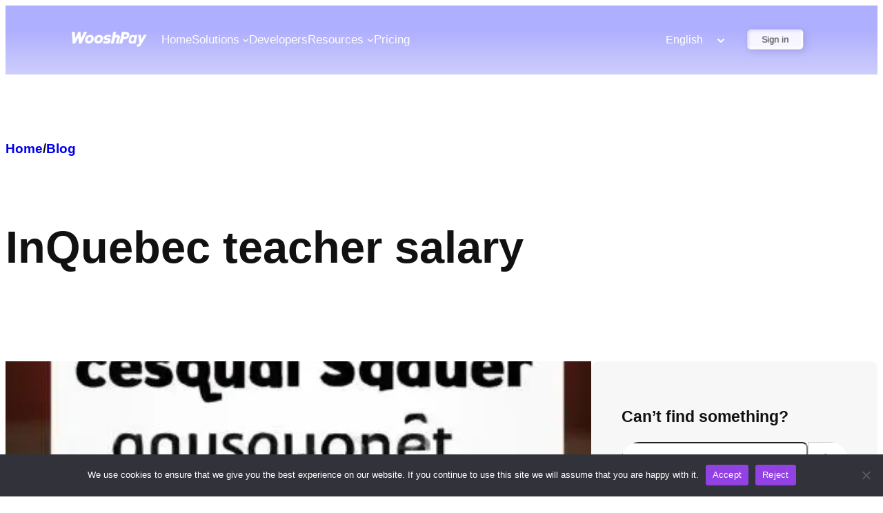

--- FILE ---
content_type: text/html; charset=UTF-8
request_url: https://wooshpay.com/es/tag/quebec-teacher-salary/
body_size: 75504
content:
<!DOCTYPE html>
<html lang="es-ES">
<head>
	<meta charset="UTF-8" />
	<meta name="viewport" content="width=device-width, initial-scale=1" />
<meta name='robots' content='index, follow, max-image-preview:large, max-snippet:-1, max-video-preview:-1' />

	<!-- This site is optimized with the Yoast SEO Premium plugin v20.8 (Yoast SEO v24.9) - https://yoast.com/wordpress/plugins/seo/ -->
	<link rel="canonical" href="https://d2jcf4noflr1cd.cloudfront.net/es/tag/quebec-teacher-salary/" />
	<meta property="og:locale" content="es_ES" />
	<meta property="og:type" content="article" />
	<meta property="og:title" content="Quebec teacher salary Archives" />
	<meta property="og:url" content="https://d2jcf4noflr1cd.cloudfront.net/es/tag/quebec-teacher-salary/" />
	<meta property="og:site_name" content="WooshPay" />
	<meta name="twitter:card" content="summary_large_image" />
	<script type="application/ld+json" class="yoast-schema-graph">{
    "@context": "https:\/\/schema.org",
    "@graph": [
        {
            "@type": "CollectionPage",
            "@id": "https:\/\/d2jcf4noflr1cd.cloudfront.net\/es\/tag\/quebec-teacher-salary\/",
            "url": "https:\/\/d2jcf4noflr1cd.cloudfront.net\/es\/tag\/quebec-teacher-salary\/",
            "name": "Quebec teacher salary Archives - WooshPay",
            "isPartOf": {
                "@id": "https:\/\/wooshpay.com\/es\/#website"
            },
            "primaryImageOfPage": {
                "@id": "https:\/\/d2jcf4noflr1cd.cloudfront.net\/es\/tag\/quebec-teacher-salary\/#primaryimage"
            },
            "image": {
                "@id": "https:\/\/d2jcf4noflr1cd.cloudfront.net\/es\/tag\/quebec-teacher-salary\/#primaryimage"
            },
            "thumbnailUrl": "https:\/\/wooshpay-official-img.oss-accelerate.aliyuncs.com\/wp-content\/uploads\/2023\/06\/qualifiededucatorsalaryquebec_01.jpg",
            "breadcrumb": {
                "@id": "https:\/\/d2jcf4noflr1cd.cloudfront.net\/es\/tag\/quebec-teacher-salary\/#breadcrumb"
            },
            "inLanguage": "es"
        },
        {
            "@type": "ImageObject",
            "inLanguage": "es",
            "@id": "https:\/\/d2jcf4noflr1cd.cloudfront.net\/es\/tag\/quebec-teacher-salary\/#primaryimage",
            "url": "https:\/\/wooshpay-official-img.oss-accelerate.aliyuncs.com\/wp-content\/uploads\/2023\/06\/qualifiededucatorsalaryquebec_01.jpg",
            "contentUrl": "https:\/\/wooshpay-official-img.oss-accelerate.aliyuncs.com\/wp-content\/uploads\/2023\/06\/qualifiededucatorsalaryquebec_01.jpg",
            "width": 412,
            "height": 280
        },
        {
            "@type": "BreadcrumbList",
            "@id": "https:\/\/d2jcf4noflr1cd.cloudfront.net\/es\/tag\/quebec-teacher-salary\/#breadcrumb",
            "itemListElement": [
                {
                    "@type": "ListItem",
                    "position": 1,
                    "name": "Inicio",
                    "item": "https:\/\/wooshpay.com\/es\/"
                },
                {
                    "@type": "ListItem",
                    "position": 2,
                    "name": "Salario de los profesores de Quebec"
                }
            ]
        },
        {
            "@type": "WebSite",
            "@id": "https:\/\/wooshpay.com\/es\/#website",
            "url": "https:\/\/wooshpay.com\/es\/",
            "name": "WooshPay",
            "description": "Plataforma de pago \u00fanica",
            "potentialAction": [
                {
                    "@type": "SearchAction",
                    "target": {
                        "@type": "EntryPoint",
                        "urlTemplate": "https:\/\/wooshpay.com\/es\/?s={search_term_string}"
                    },
                    "query-input": {
                        "@type": "PropertyValueSpecification",
                        "valueRequired": true,
                        "valueName": "search_term_string"
                    }
                }
            ],
            "inLanguage": "es"
        }
    ]
}</script>
	<!-- / Yoast SEO Premium plugin. -->


<title>Quebec teacher salary Archives - WooshPay</title>
<link rel='dns-prefetch' href='//www.googletagmanager.com' />
<link rel='dns-prefetch' href='//wooshpay-official-img.oss-accelerate.aliyuncs.com' />
<link rel="alternate" type="application/rss+xml" title="WooshPay &raquo; Feed" href="https://wooshpay.com/es/feed/" />
<link rel="alternate" type="application/rss+xml" title="WooshPay &raquo; Feed de los comentarios" href="https://wooshpay.com/es/comments/feed/" />
<link rel="alternate" type="application/rss+xml" title="WooshPay &raquo; Etiqueta Quebec teacher salary del feed" href="https://wooshpay.com/es/tag/quebec-teacher-salary/feed/" />
<style id='wp-img-auto-sizes-contain-inline-css'>
img:is([sizes=auto i],[sizes^="auto," i]){contain-intrinsic-size:3000px 1500px}
/*# sourceURL=wp-img-auto-sizes-contain-inline-css */
</style>
<style id='wp-block-image-inline-css'>
.wp-block-image>a,.wp-block-image>figure>a{display:inline-block}.wp-block-image img{box-sizing:border-box;height:auto;max-width:100%;vertical-align:bottom}@media not (prefers-reduced-motion){.wp-block-image img.hide{visibility:hidden}.wp-block-image img.show{animation:show-content-image .4s}}.wp-block-image[style*=border-radius] img,.wp-block-image[style*=border-radius]>a{border-radius:inherit}.wp-block-image.has-custom-border img{box-sizing:border-box}.wp-block-image.aligncenter{text-align:center}.wp-block-image.alignfull>a,.wp-block-image.alignwide>a{width:100%}.wp-block-image.alignfull img,.wp-block-image.alignwide img{height:auto;width:100%}.wp-block-image .aligncenter,.wp-block-image .alignleft,.wp-block-image .alignright,.wp-block-image.aligncenter,.wp-block-image.alignleft,.wp-block-image.alignright{display:table}.wp-block-image .aligncenter>figcaption,.wp-block-image .alignleft>figcaption,.wp-block-image .alignright>figcaption,.wp-block-image.aligncenter>figcaption,.wp-block-image.alignleft>figcaption,.wp-block-image.alignright>figcaption{caption-side:bottom;display:table-caption}.wp-block-image .alignleft{float:left;margin:.5em 1em .5em 0}.wp-block-image .alignright{float:right;margin:.5em 0 .5em 1em}.wp-block-image .aligncenter{margin-left:auto;margin-right:auto}.wp-block-image :where(figcaption){margin-bottom:1em;margin-top:.5em}.wp-block-image.is-style-circle-mask img{border-radius:9999px}@supports ((-webkit-mask-image:none) or (mask-image:none)) or (-webkit-mask-image:none){.wp-block-image.is-style-circle-mask img{border-radius:0;-webkit-mask-image:url('data:image/svg+xml;utf8,<svg viewBox="0 0 100 100" xmlns="http://www.w3.org/2000/svg"><circle cx="50" cy="50" r="50"/></svg>');mask-image:url('data:image/svg+xml;utf8,<svg viewBox="0 0 100 100" xmlns="http://www.w3.org/2000/svg"><circle cx="50" cy="50" r="50"/></svg>');mask-mode:alpha;-webkit-mask-position:center;mask-position:center;-webkit-mask-repeat:no-repeat;mask-repeat:no-repeat;-webkit-mask-size:contain;mask-size:contain}}:root :where(.wp-block-image.is-style-rounded img,.wp-block-image .is-style-rounded img){border-radius:9999px}.wp-block-image figure{margin:0}.wp-lightbox-container{display:flex;flex-direction:column;position:relative}.wp-lightbox-container img{cursor:zoom-in}.wp-lightbox-container img:hover+button{opacity:1}.wp-lightbox-container button{align-items:center;backdrop-filter:blur(16px) saturate(180%);background-color:#5a5a5a40;border:none;border-radius:4px;cursor:zoom-in;display:flex;height:20px;justify-content:center;opacity:0;padding:0;position:absolute;right:16px;text-align:center;top:16px;width:20px;z-index:100}@media not (prefers-reduced-motion){.wp-lightbox-container button{transition:opacity .2s ease}}.wp-lightbox-container button:focus-visible{outline:3px auto #5a5a5a40;outline:3px auto -webkit-focus-ring-color;outline-offset:3px}.wp-lightbox-container button:hover{cursor:pointer;opacity:1}.wp-lightbox-container button:focus{opacity:1}.wp-lightbox-container button:focus,.wp-lightbox-container button:hover,.wp-lightbox-container button:not(:hover):not(:active):not(.has-background){background-color:#5a5a5a40;border:none}.wp-lightbox-overlay{box-sizing:border-box;cursor:zoom-out;height:100vh;left:0;overflow:hidden;position:fixed;top:0;visibility:hidden;width:100%;z-index:100000}.wp-lightbox-overlay .close-button{align-items:center;cursor:pointer;display:flex;justify-content:center;min-height:40px;min-width:40px;padding:0;position:absolute;right:calc(env(safe-area-inset-right) + 16px);top:calc(env(safe-area-inset-top) + 16px);z-index:5000000}.wp-lightbox-overlay .close-button:focus,.wp-lightbox-overlay .close-button:hover,.wp-lightbox-overlay .close-button:not(:hover):not(:active):not(.has-background){background:none;border:none}.wp-lightbox-overlay .lightbox-image-container{height:var(--wp--lightbox-container-height);left:50%;overflow:hidden;position:absolute;top:50%;transform:translate(-50%,-50%);transform-origin:top left;width:var(--wp--lightbox-container-width);z-index:9999999999}.wp-lightbox-overlay .wp-block-image{align-items:center;box-sizing:border-box;display:flex;height:100%;justify-content:center;margin:0;position:relative;transform-origin:0 0;width:100%;z-index:3000000}.wp-lightbox-overlay .wp-block-image img{height:var(--wp--lightbox-image-height);min-height:var(--wp--lightbox-image-height);min-width:var(--wp--lightbox-image-width);width:var(--wp--lightbox-image-width)}.wp-lightbox-overlay .wp-block-image figcaption{display:none}.wp-lightbox-overlay button{background:none;border:none}.wp-lightbox-overlay .scrim{background-color:#fff;height:100%;opacity:.9;position:absolute;width:100%;z-index:2000000}.wp-lightbox-overlay.active{visibility:visible}@media not (prefers-reduced-motion){.wp-lightbox-overlay.active{animation:turn-on-visibility .25s both}.wp-lightbox-overlay.active img{animation:turn-on-visibility .35s both}.wp-lightbox-overlay.show-closing-animation:not(.active){animation:turn-off-visibility .35s both}.wp-lightbox-overlay.show-closing-animation:not(.active) img{animation:turn-off-visibility .25s both}.wp-lightbox-overlay.zoom.active{animation:none;opacity:1;visibility:visible}.wp-lightbox-overlay.zoom.active .lightbox-image-container{animation:lightbox-zoom-in .4s}.wp-lightbox-overlay.zoom.active .lightbox-image-container img{animation:none}.wp-lightbox-overlay.zoom.active .scrim{animation:turn-on-visibility .4s forwards}.wp-lightbox-overlay.zoom.show-closing-animation:not(.active){animation:none}.wp-lightbox-overlay.zoom.show-closing-animation:not(.active) .lightbox-image-container{animation:lightbox-zoom-out .4s}.wp-lightbox-overlay.zoom.show-closing-animation:not(.active) .lightbox-image-container img{animation:none}.wp-lightbox-overlay.zoom.show-closing-animation:not(.active) .scrim{animation:turn-off-visibility .4s forwards}}@keyframes show-content-image{0%{visibility:hidden}99%{visibility:hidden}to{visibility:visible}}@keyframes turn-on-visibility{0%{opacity:0}to{opacity:1}}@keyframes turn-off-visibility{0%{opacity:1;visibility:visible}99%{opacity:0;visibility:visible}to{opacity:0;visibility:hidden}}@keyframes lightbox-zoom-in{0%{transform:translate(calc((-100vw + var(--wp--lightbox-scrollbar-width))/2 + var(--wp--lightbox-initial-left-position)),calc(-50vh + var(--wp--lightbox-initial-top-position))) scale(var(--wp--lightbox-scale))}to{transform:translate(-50%,-50%) scale(1)}}@keyframes lightbox-zoom-out{0%{transform:translate(-50%,-50%) scale(1);visibility:visible}99%{visibility:visible}to{transform:translate(calc((-100vw + var(--wp--lightbox-scrollbar-width))/2 + var(--wp--lightbox-initial-left-position)),calc(-50vh + var(--wp--lightbox-initial-top-position))) scale(var(--wp--lightbox-scale));visibility:hidden}}
/*# sourceURL=https://wooshpay.com/wp-includes/blocks/image/style.min.css */
</style>
<style id='wp-block-image-theme-inline-css'>
:root :where(.wp-block-image figcaption){color:#555;font-size:13px;text-align:center}.is-dark-theme :root :where(.wp-block-image figcaption){color:#ffffffa6}.wp-block-image{margin:0 0 1em}
/*# sourceURL=https://wooshpay.com/wp-includes/blocks/image/theme.min.css */
</style>
<style id='wp-block-paragraph-inline-css'>
.is-small-text{font-size:.875em}.is-regular-text{font-size:1em}.is-large-text{font-size:2.25em}.is-larger-text{font-size:3em}.has-drop-cap:not(:focus):first-letter{float:left;font-size:8.4em;font-style:normal;font-weight:100;line-height:.68;margin:.05em .1em 0 0;text-transform:uppercase}body.rtl .has-drop-cap:not(:focus):first-letter{float:none;margin-left:.1em}p.has-drop-cap.has-background{overflow:hidden}:root :where(p.has-background){padding:1.25em 2.375em}:where(p.has-text-color:not(.has-link-color)) a{color:inherit}p.has-text-align-left[style*="writing-mode:vertical-lr"],p.has-text-align-right[style*="writing-mode:vertical-rl"]{rotate:180deg}
/*# sourceURL=https://wooshpay.com/wp-includes/blocks/paragraph/style.min.css */
</style>
<style id='wp-block-navigation-link-inline-css'>
.wp-block-navigation .wp-block-navigation-item__label{overflow-wrap:break-word}.wp-block-navigation .wp-block-navigation-item__description{display:none}.link-ui-tools{outline:1px solid #f0f0f0;padding:8px}.link-ui-block-inserter{padding-top:8px}.link-ui-block-inserter__back{margin-left:8px;text-transform:uppercase}
/*# sourceURL=https://wooshpay.com/wp-includes/blocks/navigation-link/style.min.css */
</style>
<link rel='stylesheet' id='wp-block-navigation-css' href='https://wooshpay.com/wp-includes/blocks/navigation/style.min.css?ver=6.9' media='all' />
<style id='wp-block-button-inline-css'>
.wp-block-button__link{align-content:center;box-sizing:border-box;cursor:pointer;display:inline-block;height:100%;text-align:center;word-break:break-word}.wp-block-button__link.aligncenter{text-align:center}.wp-block-button__link.alignright{text-align:right}:where(.wp-block-button__link){border-radius:9999px;box-shadow:none;padding:calc(.667em + 2px) calc(1.333em + 2px);text-decoration:none}.wp-block-button[style*=text-decoration] .wp-block-button__link{text-decoration:inherit}.wp-block-buttons>.wp-block-button.has-custom-width{max-width:none}.wp-block-buttons>.wp-block-button.has-custom-width .wp-block-button__link{width:100%}.wp-block-buttons>.wp-block-button.has-custom-font-size .wp-block-button__link{font-size:inherit}.wp-block-buttons>.wp-block-button.wp-block-button__width-25{width:calc(25% - var(--wp--style--block-gap, .5em)*.75)}.wp-block-buttons>.wp-block-button.wp-block-button__width-50{width:calc(50% - var(--wp--style--block-gap, .5em)*.5)}.wp-block-buttons>.wp-block-button.wp-block-button__width-75{width:calc(75% - var(--wp--style--block-gap, .5em)*.25)}.wp-block-buttons>.wp-block-button.wp-block-button__width-100{flex-basis:100%;width:100%}.wp-block-buttons.is-vertical>.wp-block-button.wp-block-button__width-25{width:25%}.wp-block-buttons.is-vertical>.wp-block-button.wp-block-button__width-50{width:50%}.wp-block-buttons.is-vertical>.wp-block-button.wp-block-button__width-75{width:75%}.wp-block-button.is-style-squared,.wp-block-button__link.wp-block-button.is-style-squared{border-radius:0}.wp-block-button.no-border-radius,.wp-block-button__link.no-border-radius{border-radius:0!important}:root :where(.wp-block-button .wp-block-button__link.is-style-outline),:root :where(.wp-block-button.is-style-outline>.wp-block-button__link){border:2px solid;padding:.667em 1.333em}:root :where(.wp-block-button .wp-block-button__link.is-style-outline:not(.has-text-color)),:root :where(.wp-block-button.is-style-outline>.wp-block-button__link:not(.has-text-color)){color:currentColor}:root :where(.wp-block-button .wp-block-button__link.is-style-outline:not(.has-background)),:root :where(.wp-block-button.is-style-outline>.wp-block-button__link:not(.has-background)){background-color:initial;background-image:none}
/*# sourceURL=https://wooshpay.com/wp-includes/blocks/button/style.min.css */
</style>
<style id='wp-block-buttons-inline-css'>
.wp-block-buttons{box-sizing:border-box}.wp-block-buttons.is-vertical{flex-direction:column}.wp-block-buttons.is-vertical>.wp-block-button:last-child{margin-bottom:0}.wp-block-buttons>.wp-block-button{display:inline-block;margin:0}.wp-block-buttons.is-content-justification-left{justify-content:flex-start}.wp-block-buttons.is-content-justification-left.is-vertical{align-items:flex-start}.wp-block-buttons.is-content-justification-center{justify-content:center}.wp-block-buttons.is-content-justification-center.is-vertical{align-items:center}.wp-block-buttons.is-content-justification-right{justify-content:flex-end}.wp-block-buttons.is-content-justification-right.is-vertical{align-items:flex-end}.wp-block-buttons.is-content-justification-space-between{justify-content:space-between}.wp-block-buttons.aligncenter{text-align:center}.wp-block-buttons:not(.is-content-justification-space-between,.is-content-justification-right,.is-content-justification-left,.is-content-justification-center) .wp-block-button.aligncenter{margin-left:auto;margin-right:auto;width:100%}.wp-block-buttons[style*=text-decoration] .wp-block-button,.wp-block-buttons[style*=text-decoration] .wp-block-button__link{text-decoration:inherit}.wp-block-buttons.has-custom-font-size .wp-block-button__link{font-size:inherit}.wp-block-buttons .wp-block-button__link{width:100%}.wp-block-button.aligncenter{text-align:center}
/*# sourceURL=https://wooshpay.com/wp-includes/blocks/buttons/style.min.css */
</style>
<style id='wp-block-group-inline-css'>
.wp-block-group{box-sizing:border-box}:where(.wp-block-group.wp-block-group-is-layout-constrained){position:relative}
/*# sourceURL=https://wooshpay.com/wp-includes/blocks/group/style.min.css */
</style>
<style id='wp-block-group-theme-inline-css'>
:where(.wp-block-group.has-background){padding:1.25em 2.375em}
/*# sourceURL=https://wooshpay.com/wp-includes/blocks/group/theme.min.css */
</style>
<style id='wp-block-template-part-theme-inline-css'>
:root :where(.wp-block-template-part.has-background){margin-bottom:0;margin-top:0;padding:1.25em 2.375em}
/*# sourceURL=https://wooshpay.com/wp-includes/blocks/template-part/theme.min.css */
</style>
<style id='wp-block-query-title-inline-css'>
.wp-block-query-title{box-sizing:border-box}
/*# sourceURL=https://wooshpay.com/wp-includes/blocks/query-title/style.min.css */
</style>
<style id='wp-block-post-terms-inline-css'>
.wp-block-post-terms{box-sizing:border-box}.wp-block-post-terms .wp-block-post-terms__separator{white-space:pre-wrap}
/*# sourceURL=https://wooshpay.com/wp-includes/blocks/post-terms/style.min.css */
</style>
<link rel='stylesheet' id='wp-block-cover-css' href='https://wooshpay.com/wp-includes/blocks/cover/style.min.css?ver=6.9' media='all' />
<style id='wp-block-post-title-inline-css'>
.wp-block-post-title{box-sizing:border-box;word-break:break-word}.wp-block-post-title :where(a){display:inline-block;font-family:inherit;font-size:inherit;font-style:inherit;font-weight:inherit;letter-spacing:inherit;line-height:inherit;text-decoration:inherit}
/*# sourceURL=https://wooshpay.com/wp-includes/blocks/post-title/style.min.css */
</style>
<style id='wp-block-post-author-inline-css'>
.wp-block-post-author{box-sizing:border-box;display:flex;flex-wrap:wrap}.wp-block-post-author__byline{font-size:.5em;margin-bottom:0;margin-top:0;width:100%}.wp-block-post-author__avatar{margin-right:1em}.wp-block-post-author__bio{font-size:.7em;margin-bottom:.7em}.wp-block-post-author__content{flex-basis:0;flex-grow:1}.wp-block-post-author__name{margin:0}
/*# sourceURL=https://wooshpay.com/wp-includes/blocks/post-author/style.min.css */
</style>
<style id='wp-block-post-date-inline-css'>
.wp-block-post-date{box-sizing:border-box}
/*# sourceURL=https://wooshpay.com/wp-includes/blocks/post-date/style.min.css */
</style>
<style id='wp-block-post-template-inline-css'>
.wp-block-post-template{box-sizing:border-box;list-style:none;margin-bottom:0;margin-top:0;max-width:100%;padding:0}.wp-block-post-template.is-flex-container{display:flex;flex-direction:row;flex-wrap:wrap;gap:1.25em}.wp-block-post-template.is-flex-container>li{margin:0;width:100%}@media (min-width:600px){.wp-block-post-template.is-flex-container.is-flex-container.columns-2>li{width:calc(50% - .625em)}.wp-block-post-template.is-flex-container.is-flex-container.columns-3>li{width:calc(33.33333% - .83333em)}.wp-block-post-template.is-flex-container.is-flex-container.columns-4>li{width:calc(25% - .9375em)}.wp-block-post-template.is-flex-container.is-flex-container.columns-5>li{width:calc(20% - 1em)}.wp-block-post-template.is-flex-container.is-flex-container.columns-6>li{width:calc(16.66667% - 1.04167em)}}@media (max-width:600px){.wp-block-post-template-is-layout-grid.wp-block-post-template-is-layout-grid.wp-block-post-template-is-layout-grid.wp-block-post-template-is-layout-grid{grid-template-columns:1fr}}.wp-block-post-template-is-layout-constrained>li>.alignright,.wp-block-post-template-is-layout-flow>li>.alignright{float:right;margin-inline-end:0;margin-inline-start:2em}.wp-block-post-template-is-layout-constrained>li>.alignleft,.wp-block-post-template-is-layout-flow>li>.alignleft{float:left;margin-inline-end:2em;margin-inline-start:0}.wp-block-post-template-is-layout-constrained>li>.aligncenter,.wp-block-post-template-is-layout-flow>li>.aligncenter{margin-inline-end:auto;margin-inline-start:auto}
/*# sourceURL=https://wooshpay.com/wp-includes/blocks/post-template/style.min.css */
</style>
<style id='wp-block-heading-inline-css'>
h1:where(.wp-block-heading).has-background,h2:where(.wp-block-heading).has-background,h3:where(.wp-block-heading).has-background,h4:where(.wp-block-heading).has-background,h5:where(.wp-block-heading).has-background,h6:where(.wp-block-heading).has-background{padding:1.25em 2.375em}h1.has-text-align-left[style*=writing-mode]:where([style*=vertical-lr]),h1.has-text-align-right[style*=writing-mode]:where([style*=vertical-rl]),h2.has-text-align-left[style*=writing-mode]:where([style*=vertical-lr]),h2.has-text-align-right[style*=writing-mode]:where([style*=vertical-rl]),h3.has-text-align-left[style*=writing-mode]:where([style*=vertical-lr]),h3.has-text-align-right[style*=writing-mode]:where([style*=vertical-rl]),h4.has-text-align-left[style*=writing-mode]:where([style*=vertical-lr]),h4.has-text-align-right[style*=writing-mode]:where([style*=vertical-rl]),h5.has-text-align-left[style*=writing-mode]:where([style*=vertical-lr]),h5.has-text-align-right[style*=writing-mode]:where([style*=vertical-rl]),h6.has-text-align-left[style*=writing-mode]:where([style*=vertical-lr]),h6.has-text-align-right[style*=writing-mode]:where([style*=vertical-rl]){rotate:180deg}
/*# sourceURL=https://wooshpay.com/wp-includes/blocks/heading/style.min.css */
</style>
<style id='wp-block-search-inline-css'>
.wp-block-search__button{margin-left:10px;word-break:normal}.wp-block-search__button.has-icon{line-height:0}.wp-block-search__button svg{height:1.25em;min-height:24px;min-width:24px;width:1.25em;fill:currentColor;vertical-align:text-bottom}:where(.wp-block-search__button){border:1px solid #ccc;padding:6px 10px}.wp-block-search__inside-wrapper{display:flex;flex:auto;flex-wrap:nowrap;max-width:100%}.wp-block-search__label{width:100%}.wp-block-search.wp-block-search__button-only .wp-block-search__button{box-sizing:border-box;display:flex;flex-shrink:0;justify-content:center;margin-left:0;max-width:100%}.wp-block-search.wp-block-search__button-only .wp-block-search__inside-wrapper{min-width:0!important;transition-property:width}.wp-block-search.wp-block-search__button-only .wp-block-search__input{flex-basis:100%;transition-duration:.3s}.wp-block-search.wp-block-search__button-only.wp-block-search__searchfield-hidden,.wp-block-search.wp-block-search__button-only.wp-block-search__searchfield-hidden .wp-block-search__inside-wrapper{overflow:hidden}.wp-block-search.wp-block-search__button-only.wp-block-search__searchfield-hidden .wp-block-search__input{border-left-width:0!important;border-right-width:0!important;flex-basis:0;flex-grow:0;margin:0;min-width:0!important;padding-left:0!important;padding-right:0!important;width:0!important}:where(.wp-block-search__input){appearance:none;border:1px solid #949494;flex-grow:1;font-family:inherit;font-size:inherit;font-style:inherit;font-weight:inherit;letter-spacing:inherit;line-height:inherit;margin-left:0;margin-right:0;min-width:3rem;padding:8px;text-decoration:unset!important;text-transform:inherit}:where(.wp-block-search__button-inside .wp-block-search__inside-wrapper){background-color:#fff;border:1px solid #949494;box-sizing:border-box;padding:4px}:where(.wp-block-search__button-inside .wp-block-search__inside-wrapper) .wp-block-search__input{border:none;border-radius:0;padding:0 4px}:where(.wp-block-search__button-inside .wp-block-search__inside-wrapper) .wp-block-search__input:focus{outline:none}:where(.wp-block-search__button-inside .wp-block-search__inside-wrapper) :where(.wp-block-search__button){padding:4px 8px}.wp-block-search.aligncenter .wp-block-search__inside-wrapper{margin:auto}.wp-block[data-align=right] .wp-block-search.wp-block-search__button-only .wp-block-search__inside-wrapper{float:right}
/*# sourceURL=https://wooshpay.com/wp-includes/blocks/search/style.min.css */
</style>
<style id='wp-block-search-theme-inline-css'>
.wp-block-search .wp-block-search__label{font-weight:700}.wp-block-search__button{border:1px solid #ccc;padding:.375em .625em}
/*# sourceURL=https://wooshpay.com/wp-includes/blocks/search/theme.min.css */
</style>
<style id='wp-block-columns-inline-css'>
.wp-block-columns{box-sizing:border-box;display:flex;flex-wrap:wrap!important}@media (min-width:782px){.wp-block-columns{flex-wrap:nowrap!important}}.wp-block-columns{align-items:normal!important}.wp-block-columns.are-vertically-aligned-top{align-items:flex-start}.wp-block-columns.are-vertically-aligned-center{align-items:center}.wp-block-columns.are-vertically-aligned-bottom{align-items:flex-end}@media (max-width:781px){.wp-block-columns:not(.is-not-stacked-on-mobile)>.wp-block-column{flex-basis:100%!important}}@media (min-width:782px){.wp-block-columns:not(.is-not-stacked-on-mobile)>.wp-block-column{flex-basis:0;flex-grow:1}.wp-block-columns:not(.is-not-stacked-on-mobile)>.wp-block-column[style*=flex-basis]{flex-grow:0}}.wp-block-columns.is-not-stacked-on-mobile{flex-wrap:nowrap!important}.wp-block-columns.is-not-stacked-on-mobile>.wp-block-column{flex-basis:0;flex-grow:1}.wp-block-columns.is-not-stacked-on-mobile>.wp-block-column[style*=flex-basis]{flex-grow:0}:where(.wp-block-columns){margin-bottom:1.75em}:where(.wp-block-columns.has-background){padding:1.25em 2.375em}.wp-block-column{flex-grow:1;min-width:0;overflow-wrap:break-word;word-break:break-word}.wp-block-column.is-vertically-aligned-top{align-self:flex-start}.wp-block-column.is-vertically-aligned-center{align-self:center}.wp-block-column.is-vertically-aligned-bottom{align-self:flex-end}.wp-block-column.is-vertically-aligned-stretch{align-self:stretch}.wp-block-column.is-vertically-aligned-bottom,.wp-block-column.is-vertically-aligned-center,.wp-block-column.is-vertically-aligned-top{width:100%}
/*# sourceURL=https://wooshpay.com/wp-includes/blocks/columns/style.min.css */
</style>
<style id='wp-block-categories-inline-css'>
.wp-block-categories{box-sizing:border-box}.wp-block-categories.alignleft{margin-right:2em}.wp-block-categories.alignright{margin-left:2em}.wp-block-categories.wp-block-categories-dropdown.aligncenter{text-align:center}.wp-block-categories .wp-block-categories__label{display:block;width:100%}
/*# sourceURL=https://wooshpay.com/wp-includes/blocks/categories/style.min.css */
</style>
<style id='wp-block-tag-cloud-inline-css'>
.wp-block-tag-cloud{box-sizing:border-box}.wp-block-tag-cloud.aligncenter{justify-content:center;text-align:center}.wp-block-tag-cloud a{display:inline-block;margin-right:5px}.wp-block-tag-cloud span{display:inline-block;margin-left:5px;text-decoration:none}:root :where(.wp-block-tag-cloud.is-style-outline){display:flex;flex-wrap:wrap;gap:1ch}:root :where(.wp-block-tag-cloud.is-style-outline a){border:1px solid;font-size:unset!important;margin-right:0;padding:1ch 2ch;text-decoration:none!important}
/*# sourceURL=https://wooshpay.com/wp-includes/blocks/tag-cloud/style.min.css */
</style>
<style id='wp-block-separator-inline-css'>
@charset "UTF-8";.wp-block-separator{border:none;border-top:2px solid}:root :where(.wp-block-separator.is-style-dots){height:auto;line-height:1;text-align:center}:root :where(.wp-block-separator.is-style-dots):before{color:currentColor;content:"···";font-family:serif;font-size:1.5em;letter-spacing:2em;padding-left:2em}.wp-block-separator.is-style-dots{background:none!important;border:none!important}
/*# sourceURL=https://wooshpay.com/wp-includes/blocks/separator/style.min.css */
</style>
<style id='wp-block-separator-theme-inline-css'>
.wp-block-separator.has-css-opacity{opacity:.4}.wp-block-separator{border:none;border-bottom:2px solid;margin-left:auto;margin-right:auto}.wp-block-separator.has-alpha-channel-opacity{opacity:1}.wp-block-separator:not(.is-style-wide):not(.is-style-dots){width:100px}.wp-block-separator.has-background:not(.is-style-dots){border-bottom:none;height:1px}.wp-block-separator.has-background:not(.is-style-wide):not(.is-style-dots){height:2px}
/*# sourceURL=https://wooshpay.com/wp-includes/blocks/separator/theme.min.css */
</style>
<style id='wp-emoji-styles-inline-css'>

	img.wp-smiley, img.emoji {
		display: inline !important;
		border: none !important;
		box-shadow: none !important;
		height: 1em !important;
		width: 1em !important;
		margin: 0 0.07em !important;
		vertical-align: -0.1em !important;
		background: none !important;
		padding: 0 !important;
	}
/*# sourceURL=wp-emoji-styles-inline-css */
</style>
<style id='wp-block-library-inline-css'>
:root{--wp-block-synced-color:#7a00df;--wp-block-synced-color--rgb:122,0,223;--wp-bound-block-color:var(--wp-block-synced-color);--wp-editor-canvas-background:#ddd;--wp-admin-theme-color:#007cba;--wp-admin-theme-color--rgb:0,124,186;--wp-admin-theme-color-darker-10:#006ba1;--wp-admin-theme-color-darker-10--rgb:0,107,160.5;--wp-admin-theme-color-darker-20:#005a87;--wp-admin-theme-color-darker-20--rgb:0,90,135;--wp-admin-border-width-focus:2px}@media (min-resolution:192dpi){:root{--wp-admin-border-width-focus:1.5px}}.wp-element-button{cursor:pointer}:root .has-very-light-gray-background-color{background-color:#eee}:root .has-very-dark-gray-background-color{background-color:#313131}:root .has-very-light-gray-color{color:#eee}:root .has-very-dark-gray-color{color:#313131}:root .has-vivid-green-cyan-to-vivid-cyan-blue-gradient-background{background:linear-gradient(135deg,#00d084,#0693e3)}:root .has-purple-crush-gradient-background{background:linear-gradient(135deg,#34e2e4,#4721fb 50%,#ab1dfe)}:root .has-hazy-dawn-gradient-background{background:linear-gradient(135deg,#faaca8,#dad0ec)}:root .has-subdued-olive-gradient-background{background:linear-gradient(135deg,#fafae1,#67a671)}:root .has-atomic-cream-gradient-background{background:linear-gradient(135deg,#fdd79a,#004a59)}:root .has-nightshade-gradient-background{background:linear-gradient(135deg,#330968,#31cdcf)}:root .has-midnight-gradient-background{background:linear-gradient(135deg,#020381,#2874fc)}:root{--wp--preset--font-size--normal:16px;--wp--preset--font-size--huge:42px}.has-regular-font-size{font-size:1em}.has-larger-font-size{font-size:2.625em}.has-normal-font-size{font-size:var(--wp--preset--font-size--normal)}.has-huge-font-size{font-size:var(--wp--preset--font-size--huge)}.has-text-align-center{text-align:center}.has-text-align-left{text-align:left}.has-text-align-right{text-align:right}.has-fit-text{white-space:nowrap!important}#end-resizable-editor-section{display:none}.aligncenter{clear:both}.items-justified-left{justify-content:flex-start}.items-justified-center{justify-content:center}.items-justified-right{justify-content:flex-end}.items-justified-space-between{justify-content:space-between}.screen-reader-text{border:0;clip-path:inset(50%);height:1px;margin:-1px;overflow:hidden;padding:0;position:absolute;width:1px;word-wrap:normal!important}.screen-reader-text:focus{background-color:#ddd;clip-path:none;color:#444;display:block;font-size:1em;height:auto;left:5px;line-height:normal;padding:15px 23px 14px;text-decoration:none;top:5px;width:auto;z-index:100000}html :where(.has-border-color){border-style:solid}html :where([style*=border-top-color]){border-top-style:solid}html :where([style*=border-right-color]){border-right-style:solid}html :where([style*=border-bottom-color]){border-bottom-style:solid}html :where([style*=border-left-color]){border-left-style:solid}html :where([style*=border-width]){border-style:solid}html :where([style*=border-top-width]){border-top-style:solid}html :where([style*=border-right-width]){border-right-style:solid}html :where([style*=border-bottom-width]){border-bottom-style:solid}html :where([style*=border-left-width]){border-left-style:solid}html :where(img[class*=wp-image-]){height:auto;max-width:100%}:where(figure){margin:0 0 1em}html :where(.is-position-sticky){--wp-admin--admin-bar--position-offset:var(--wp-admin--admin-bar--height,0px)}@media screen and (max-width:600px){html :where(.is-position-sticky){--wp-admin--admin-bar--position-offset:0px}}
/*# sourceURL=/wp-includes/css/dist/block-library/common.min.css */
</style>
<style id='global-styles-inline-css'>
:root{--wp--preset--aspect-ratio--square: 1;--wp--preset--aspect-ratio--4-3: 4/3;--wp--preset--aspect-ratio--3-4: 3/4;--wp--preset--aspect-ratio--3-2: 3/2;--wp--preset--aspect-ratio--2-3: 2/3;--wp--preset--aspect-ratio--16-9: 16/9;--wp--preset--aspect-ratio--9-16: 9/16;--wp--preset--color--black: #000000;--wp--preset--color--cyan-bluish-gray: #abb8c3;--wp--preset--color--white: #ffffff;--wp--preset--color--pale-pink: #f78da7;--wp--preset--color--vivid-red: #cf2e2e;--wp--preset--color--luminous-vivid-orange: #ff6900;--wp--preset--color--luminous-vivid-amber: #fcb900;--wp--preset--color--light-green-cyan: #7bdcb5;--wp--preset--color--vivid-green-cyan: #00d084;--wp--preset--color--pale-cyan-blue: #8ed1fc;--wp--preset--color--vivid-cyan-blue: #0693e3;--wp--preset--color--vivid-purple: #9b51e0;--wp--preset--color--primary: #6e4abf;--wp--preset--color--secondary: #256EFF;--wp--preset--color--lemmonary: #FFE156;--wp--preset--color--body: #2C2C2C;--wp--preset--color--body-alt: #FCFCFC;--wp--preset--color--paragraph: #1C1C1C;--wp--preset--color--paragraph-alt: #757575;--wp--preset--color--meta: #5C5C5C;--wp--preset--color--border: #7C7C7C;--wp--preset--color--border-alt: #E0E0E0;--wp--preset--color--midground: #F7F7F7;--wp--preset--color--midground-alt: #ececec;--wp--preset--color--midground-alt-2: #f8f6f9;--wp--preset--color--background: #FFFFFF;--wp--preset--color--background-alt: #111111;--wp--preset--color--transparent: #ffffff00;--wp--preset--gradient--vivid-cyan-blue-to-vivid-purple: linear-gradient(135deg,rgba(6,147,227,1) 0%,rgb(155,81,224) 100%);--wp--preset--gradient--light-green-cyan-to-vivid-green-cyan: linear-gradient(135deg,rgb(122,220,180) 0%,rgb(0,208,130) 100%);--wp--preset--gradient--luminous-vivid-amber-to-luminous-vivid-orange: linear-gradient(135deg,rgba(252,185,0,1) 0%,rgba(255,105,0,1) 100%);--wp--preset--gradient--luminous-vivid-orange-to-vivid-red: linear-gradient(135deg,rgba(255,105,0,1) 0%,rgb(207,46,46) 100%);--wp--preset--gradient--very-light-gray-to-cyan-bluish-gray: linear-gradient(135deg,rgb(238,238,238) 0%,rgb(169,184,195) 100%);--wp--preset--gradient--cool-to-warm-spectrum: linear-gradient(135deg,rgb(74,234,220) 0%,rgb(151,120,209) 20%,rgb(207,42,186) 40%,rgb(238,44,130) 60%,rgb(251,105,98) 80%,rgb(254,248,76) 100%);--wp--preset--gradient--blush-light-purple: linear-gradient(135deg,rgb(255,206,236) 0%,rgb(152,150,240) 100%);--wp--preset--gradient--blush-bordeaux: linear-gradient(135deg,rgb(254,205,165) 0%,rgb(254,45,45) 50%,rgb(107,0,62) 100%);--wp--preset--gradient--luminous-dusk: linear-gradient(135deg,rgb(255,203,112) 0%,rgb(199,81,192) 50%,rgb(65,88,208) 100%);--wp--preset--gradient--pale-ocean: linear-gradient(135deg,rgb(255,245,203) 0%,rgb(182,227,212) 50%,rgb(51,167,181) 100%);--wp--preset--gradient--electric-grass: linear-gradient(135deg,rgb(202,248,128) 0%,rgb(113,206,126) 100%);--wp--preset--gradient--midnight: linear-gradient(135deg,rgb(2,3,129) 0%,rgb(40,116,252) 100%);--wp--preset--font-size--small: clamp(1.125rem, 1.125rem + ((1vw - 0.2rem) * 0.156), 1.25rem);--wp--preset--font-size--medium: clamp(1.5rem, 1.5rem + ((1vw - 0.2rem) * 0.469), 1.875rem);--wp--preset--font-size--large: clamp(2.25rem, 2.25rem + ((1vw - 0.2rem) * 0.938), 3rem);--wp--preset--font-size--x-large: clamp(25.014px, 1.563rem + ((1vw - 3.2px) * 1.327), 42px);--wp--preset--font-size--tiny: clamp(0.875rem, 0.875rem + ((1vw - 0.2rem) * 0.156), 1rem);--wp--preset--font-size--tiny-plus: clamp(1rem, 1rem + ((1vw - 0.2rem) * 0.156), 1.125rem);--wp--preset--font-size--small-plus: clamp(1.35rem, 1.35rem + ((1vw - 0.2rem) * 0.188), 1.5rem);--wp--preset--font-size--medium-plus: clamp(1.75rem, 1.75rem + ((1vw - 0.2rem) * 0.625), 2.25rem);--wp--preset--font-size--large-plus: clamp(2.75rem, 2.75rem + ((1vw - 0.2rem) * 0.938), 3.5rem);--wp--preset--font-size--huge: clamp(2.85rem, 2.85rem + ((1vw - 0.2rem) * 2.063), 4.5rem);--wp--preset--font-size--huge-plus: clamp(3.15rem, 3.15rem + ((1vw - 0.2rem) * 2.313), 5rem);--wp--preset--font-size--gigantic: clamp(3.5rem, 3.5rem + ((1vw - 0.2rem) * 3.125), 6rem);--wp--preset--font-family--system-font: -apple-system,BlinkMacSystemFont,"Segoe UI",Roboto,Oxygen-Sans,Ubuntu,Cantarell,"Helvetica Neue",sans-serif;--wp--preset--font-family--plus-jakarta: "Plus Jakarta Sans", sans-serif;--wp--preset--spacing--20: clamp(0.875rem, 0.875rem + ((1vw - 0.48rem) * 0.24), 1rem);--wp--preset--spacing--30: clamp(1.125rem, 1.125rem + ((1vw - 0.48rem) * 0.721), 1.5rem);--wp--preset--spacing--40: clamp(1.5rem, 1.5rem + ((1vw - 0.48rem) * 0.962), 2rem);--wp--preset--spacing--50: clamp(2.25rem, 2.25rem + ((1vw - 0.48rem) * 1.442), 3rem);--wp--preset--spacing--60: clamp(3rem, 3rem + ((1vw - 0.48rem) * 1.923), 4rem);--wp--preset--spacing--70: clamp(3.75rem, 3.75rem + ((1vw - 0.48rem) * 2.404), 5rem);--wp--preset--spacing--80: 5.06rem;--wp--preset--spacing--10: 0.5rem;--wp--preset--shadow--natural: 6px 6px 9px rgba(0, 0, 0, 0.2);--wp--preset--shadow--deep: 12px 12px 50px rgba(0, 0, 0, 0.4);--wp--preset--shadow--sharp: 6px 6px 0px rgba(0, 0, 0, 0.2);--wp--preset--shadow--outlined: 6px 6px 0px -3px rgb(255, 255, 255), 6px 6px rgb(0, 0, 0);--wp--preset--shadow--crisp: 6px 6px 0px rgb(0, 0, 0);}:root { --wp--style--global--content-size: 774px;--wp--style--global--wide-size: 1600px; }:where(body) { margin: 0; }.wp-site-blocks { padding-top: var(--wp--style--root--padding-top); padding-bottom: var(--wp--style--root--padding-bottom); }.has-global-padding { padding-right: var(--wp--style--root--padding-right); padding-left: var(--wp--style--root--padding-left); }.has-global-padding > .alignfull { margin-right: calc(var(--wp--style--root--padding-right) * -1); margin-left: calc(var(--wp--style--root--padding-left) * -1); }.has-global-padding :where(:not(.alignfull.is-layout-flow) > .has-global-padding:not(.wp-block-block, .alignfull)) { padding-right: 0; padding-left: 0; }.has-global-padding :where(:not(.alignfull.is-layout-flow) > .has-global-padding:not(.wp-block-block, .alignfull)) > .alignfull { margin-left: 0; margin-right: 0; }.wp-site-blocks > .alignleft { float: left; margin-right: 2em; }.wp-site-blocks > .alignright { float: right; margin-left: 2em; }.wp-site-blocks > .aligncenter { justify-content: center; margin-left: auto; margin-right: auto; }:where(.wp-site-blocks) > * { margin-block-start: var(--wp--preset--spacing--30); margin-block-end: 0; }:where(.wp-site-blocks) > :first-child { margin-block-start: 0; }:where(.wp-site-blocks) > :last-child { margin-block-end: 0; }:root { --wp--style--block-gap: var(--wp--preset--spacing--30); }:root :where(.is-layout-flow) > :first-child{margin-block-start: 0;}:root :where(.is-layout-flow) > :last-child{margin-block-end: 0;}:root :where(.is-layout-flow) > *{margin-block-start: var(--wp--preset--spacing--30);margin-block-end: 0;}:root :where(.is-layout-constrained) > :first-child{margin-block-start: 0;}:root :where(.is-layout-constrained) > :last-child{margin-block-end: 0;}:root :where(.is-layout-constrained) > *{margin-block-start: var(--wp--preset--spacing--30);margin-block-end: 0;}:root :where(.is-layout-flex){gap: var(--wp--preset--spacing--30);}:root :where(.is-layout-grid){gap: var(--wp--preset--spacing--30);}.is-layout-flow > .alignleft{float: left;margin-inline-start: 0;margin-inline-end: 2em;}.is-layout-flow > .alignright{float: right;margin-inline-start: 2em;margin-inline-end: 0;}.is-layout-flow > .aligncenter{margin-left: auto !important;margin-right: auto !important;}.is-layout-constrained > .alignleft{float: left;margin-inline-start: 0;margin-inline-end: 2em;}.is-layout-constrained > .alignright{float: right;margin-inline-start: 2em;margin-inline-end: 0;}.is-layout-constrained > .aligncenter{margin-left: auto !important;margin-right: auto !important;}.is-layout-constrained > :where(:not(.alignleft):not(.alignright):not(.alignfull)){max-width: var(--wp--style--global--content-size);margin-left: auto !important;margin-right: auto !important;}.is-layout-constrained > .alignwide{max-width: var(--wp--style--global--wide-size);}body .is-layout-flex{display: flex;}.is-layout-flex{flex-wrap: wrap;align-items: center;}.is-layout-flex > :is(*, div){margin: 0;}body .is-layout-grid{display: grid;}.is-layout-grid > :is(*, div){margin: 0;}body{background-color: var(--wp--preset--color--transparent);color: var(--wp--preset--color--background-alt);font-family: var(--wp--preset--font-family--plus-jakarta);font-size: var(--wp--preset--font-size--small);line-height: 1.6;--wp--style--root--padding-top: 0px;--wp--style--root--padding-right: 0vw;--wp--style--root--padding-bottom: 0px;--wp--style--root--padding-left: 0vw;}a:where(:not(.wp-element-button)){color: inherit;text-decoration: underline;}:root :where(a:where(:not(.wp-element-button)):hover){color: var(--wp--preset--color--primary?);}h1, h2, h3, h4, h5, h6{font-weight: 700;line-height: 1.3;}h1{font-size: var(--wp--preset--font-size--huge);line-height: 1.3;}h2{font-size: var(--wp--preset--font-size--large-plus);}h3{font-size: var(--wp--preset--font-size--);}h4{font-size: var(--wp--preset--font-size--large);}h5{font-size: var(--wp--preset--font-size--small-plus);}h6{font-size: var(--wp--preset--font-size--tiny-plus);}:root :where(.wp-element-button, .wp-block-button__link){background-color: var(--wp--preset--color--background-alt);border-radius: 9999px;border-width: 0px;color: var(--wp--preset--color--body-alt);font-family: inherit;font-size: var(--wp--preset--font-size--tiny-plus);font-style: inherit;font-weight: 700;letter-spacing: inherit;line-height: 1;padding-top: 1.334em;padding-right: 2.667em;padding-bottom: 1.334em;padding-left: 2.667em;text-decoration: none;text-transform: inherit;}:root :where(.wp-element-button:hover, .wp-block-button__link:hover){background-color: var(--wp--preset--color--primary);color: var(--wp--preset--color--body-alt);}.has-black-color{color: var(--wp--preset--color--black) !important;}.has-cyan-bluish-gray-color{color: var(--wp--preset--color--cyan-bluish-gray) !important;}.has-white-color{color: var(--wp--preset--color--white) !important;}.has-pale-pink-color{color: var(--wp--preset--color--pale-pink) !important;}.has-vivid-red-color{color: var(--wp--preset--color--vivid-red) !important;}.has-luminous-vivid-orange-color{color: var(--wp--preset--color--luminous-vivid-orange) !important;}.has-luminous-vivid-amber-color{color: var(--wp--preset--color--luminous-vivid-amber) !important;}.has-light-green-cyan-color{color: var(--wp--preset--color--light-green-cyan) !important;}.has-vivid-green-cyan-color{color: var(--wp--preset--color--vivid-green-cyan) !important;}.has-pale-cyan-blue-color{color: var(--wp--preset--color--pale-cyan-blue) !important;}.has-vivid-cyan-blue-color{color: var(--wp--preset--color--vivid-cyan-blue) !important;}.has-vivid-purple-color{color: var(--wp--preset--color--vivid-purple) !important;}.has-primary-color{color: var(--wp--preset--color--primary) !important;}.has-secondary-color{color: var(--wp--preset--color--secondary) !important;}.has-lemmonary-color{color: var(--wp--preset--color--lemmonary) !important;}.has-body-color{color: var(--wp--preset--color--body) !important;}.has-body-alt-color{color: var(--wp--preset--color--body-alt) !important;}.has-paragraph-color{color: var(--wp--preset--color--paragraph) !important;}.has-paragraph-alt-color{color: var(--wp--preset--color--paragraph-alt) !important;}.has-meta-color{color: var(--wp--preset--color--meta) !important;}.has-border-color{color: var(--wp--preset--color--border) !important;}.has-border-alt-color{color: var(--wp--preset--color--border-alt) !important;}.has-midground-color{color: var(--wp--preset--color--midground) !important;}.has-midground-alt-color{color: var(--wp--preset--color--midground-alt) !important;}.has-midground-alt-2-color{color: var(--wp--preset--color--midground-alt-2) !important;}.has-background-color{color: var(--wp--preset--color--background) !important;}.has-background-alt-color{color: var(--wp--preset--color--background-alt) !important;}.has-transparent-color{color: var(--wp--preset--color--transparent) !important;}.has-black-background-color{background-color: var(--wp--preset--color--black) !important;}.has-cyan-bluish-gray-background-color{background-color: var(--wp--preset--color--cyan-bluish-gray) !important;}.has-white-background-color{background-color: var(--wp--preset--color--white) !important;}.has-pale-pink-background-color{background-color: var(--wp--preset--color--pale-pink) !important;}.has-vivid-red-background-color{background-color: var(--wp--preset--color--vivid-red) !important;}.has-luminous-vivid-orange-background-color{background-color: var(--wp--preset--color--luminous-vivid-orange) !important;}.has-luminous-vivid-amber-background-color{background-color: var(--wp--preset--color--luminous-vivid-amber) !important;}.has-light-green-cyan-background-color{background-color: var(--wp--preset--color--light-green-cyan) !important;}.has-vivid-green-cyan-background-color{background-color: var(--wp--preset--color--vivid-green-cyan) !important;}.has-pale-cyan-blue-background-color{background-color: var(--wp--preset--color--pale-cyan-blue) !important;}.has-vivid-cyan-blue-background-color{background-color: var(--wp--preset--color--vivid-cyan-blue) !important;}.has-vivid-purple-background-color{background-color: var(--wp--preset--color--vivid-purple) !important;}.has-primary-background-color{background-color: var(--wp--preset--color--primary) !important;}.has-secondary-background-color{background-color: var(--wp--preset--color--secondary) !important;}.has-lemmonary-background-color{background-color: var(--wp--preset--color--lemmonary) !important;}.has-body-background-color{background-color: var(--wp--preset--color--body) !important;}.has-body-alt-background-color{background-color: var(--wp--preset--color--body-alt) !important;}.has-paragraph-background-color{background-color: var(--wp--preset--color--paragraph) !important;}.has-paragraph-alt-background-color{background-color: var(--wp--preset--color--paragraph-alt) !important;}.has-meta-background-color{background-color: var(--wp--preset--color--meta) !important;}.has-border-background-color{background-color: var(--wp--preset--color--border) !important;}.has-border-alt-background-color{background-color: var(--wp--preset--color--border-alt) !important;}.has-midground-background-color{background-color: var(--wp--preset--color--midground) !important;}.has-midground-alt-background-color{background-color: var(--wp--preset--color--midground-alt) !important;}.has-midground-alt-2-background-color{background-color: var(--wp--preset--color--midground-alt-2) !important;}.has-background-background-color{background-color: var(--wp--preset--color--background) !important;}.has-background-alt-background-color{background-color: var(--wp--preset--color--background-alt) !important;}.has-transparent-background-color{background-color: var(--wp--preset--color--transparent) !important;}.has-black-border-color{border-color: var(--wp--preset--color--black) !important;}.has-cyan-bluish-gray-border-color{border-color: var(--wp--preset--color--cyan-bluish-gray) !important;}.has-white-border-color{border-color: var(--wp--preset--color--white) !important;}.has-pale-pink-border-color{border-color: var(--wp--preset--color--pale-pink) !important;}.has-vivid-red-border-color{border-color: var(--wp--preset--color--vivid-red) !important;}.has-luminous-vivid-orange-border-color{border-color: var(--wp--preset--color--luminous-vivid-orange) !important;}.has-luminous-vivid-amber-border-color{border-color: var(--wp--preset--color--luminous-vivid-amber) !important;}.has-light-green-cyan-border-color{border-color: var(--wp--preset--color--light-green-cyan) !important;}.has-vivid-green-cyan-border-color{border-color: var(--wp--preset--color--vivid-green-cyan) !important;}.has-pale-cyan-blue-border-color{border-color: var(--wp--preset--color--pale-cyan-blue) !important;}.has-vivid-cyan-blue-border-color{border-color: var(--wp--preset--color--vivid-cyan-blue) !important;}.has-vivid-purple-border-color{border-color: var(--wp--preset--color--vivid-purple) !important;}.has-primary-border-color{border-color: var(--wp--preset--color--primary) !important;}.has-secondary-border-color{border-color: var(--wp--preset--color--secondary) !important;}.has-lemmonary-border-color{border-color: var(--wp--preset--color--lemmonary) !important;}.has-body-border-color{border-color: var(--wp--preset--color--body) !important;}.has-body-alt-border-color{border-color: var(--wp--preset--color--body-alt) !important;}.has-paragraph-border-color{border-color: var(--wp--preset--color--paragraph) !important;}.has-paragraph-alt-border-color{border-color: var(--wp--preset--color--paragraph-alt) !important;}.has-meta-border-color{border-color: var(--wp--preset--color--meta) !important;}.has-border-border-color{border-color: var(--wp--preset--color--border) !important;}.has-border-alt-border-color{border-color: var(--wp--preset--color--border-alt) !important;}.has-midground-border-color{border-color: var(--wp--preset--color--midground) !important;}.has-midground-alt-border-color{border-color: var(--wp--preset--color--midground-alt) !important;}.has-midground-alt-2-border-color{border-color: var(--wp--preset--color--midground-alt-2) !important;}.has-background-border-color{border-color: var(--wp--preset--color--background) !important;}.has-background-alt-border-color{border-color: var(--wp--preset--color--background-alt) !important;}.has-transparent-border-color{border-color: var(--wp--preset--color--transparent) !important;}.has-vivid-cyan-blue-to-vivid-purple-gradient-background{background: var(--wp--preset--gradient--vivid-cyan-blue-to-vivid-purple) !important;}.has-light-green-cyan-to-vivid-green-cyan-gradient-background{background: var(--wp--preset--gradient--light-green-cyan-to-vivid-green-cyan) !important;}.has-luminous-vivid-amber-to-luminous-vivid-orange-gradient-background{background: var(--wp--preset--gradient--luminous-vivid-amber-to-luminous-vivid-orange) !important;}.has-luminous-vivid-orange-to-vivid-red-gradient-background{background: var(--wp--preset--gradient--luminous-vivid-orange-to-vivid-red) !important;}.has-very-light-gray-to-cyan-bluish-gray-gradient-background{background: var(--wp--preset--gradient--very-light-gray-to-cyan-bluish-gray) !important;}.has-cool-to-warm-spectrum-gradient-background{background: var(--wp--preset--gradient--cool-to-warm-spectrum) !important;}.has-blush-light-purple-gradient-background{background: var(--wp--preset--gradient--blush-light-purple) !important;}.has-blush-bordeaux-gradient-background{background: var(--wp--preset--gradient--blush-bordeaux) !important;}.has-luminous-dusk-gradient-background{background: var(--wp--preset--gradient--luminous-dusk) !important;}.has-pale-ocean-gradient-background{background: var(--wp--preset--gradient--pale-ocean) !important;}.has-electric-grass-gradient-background{background: var(--wp--preset--gradient--electric-grass) !important;}.has-midnight-gradient-background{background: var(--wp--preset--gradient--midnight) !important;}.has-small-font-size{font-size: var(--wp--preset--font-size--small) !important;}.has-medium-font-size{font-size: var(--wp--preset--font-size--medium) !important;}.has-large-font-size{font-size: var(--wp--preset--font-size--large) !important;}.has-x-large-font-size{font-size: var(--wp--preset--font-size--x-large) !important;}.has-tiny-font-size{font-size: var(--wp--preset--font-size--tiny) !important;}.has-tiny-plus-font-size{font-size: var(--wp--preset--font-size--tiny-plus) !important;}.has-small-plus-font-size{font-size: var(--wp--preset--font-size--small-plus) !important;}.has-medium-plus-font-size{font-size: var(--wp--preset--font-size--medium-plus) !important;}.has-large-plus-font-size{font-size: var(--wp--preset--font-size--large-plus) !important;}.has-huge-font-size{font-size: var(--wp--preset--font-size--huge) !important;}.has-huge-plus-font-size{font-size: var(--wp--preset--font-size--huge-plus) !important;}.has-gigantic-font-size{font-size: var(--wp--preset--font-size--gigantic) !important;}.has-system-font-font-family{font-family: var(--wp--preset--font-family--system-font) !important;}.has-plus-jakarta-font-family{font-family: var(--wp--preset--font-family--plus-jakarta) !important;}
:root{
  color-scheme: light;
}

/* 统一全站所有元素的字体（优先级最高） */
* {
  font-family: 'sohne-var', 'Helvetica Neue', Arial, sans-serif !important;
}

/* 单独优化标题字体（可选，如需和正文区分） */
h1, h2, h3, h4, h5, h6 {
  font-family: 'sohne-var', 'Helvetica Neue', Arial, sans-serif !important;
}

/* 优化导航栏/按钮字体（可选） */
.nav-menu, button, .btn {
  font-family: 'sohne-var', 'Helvetica Neue', Arial, sans-serif !important;
}
.uagb-buttons-repeater{
	 padding: 12px 0 !important;
}
.wp-block-group-is-layout-flex{
	gap:16px !important;
}
/* global start */
.is-layout-flow > * + *,
.is-layout-constrained > * + *{
	margin-block-start: 0!important;
}
.ys-post-group .is-layout-flow > * + *,
.ys-post-group .is-layout-constrained > * + *,
.ys-rules-group .is-layout-flow > * + *,
.ys-rules-group .is-layout-constrained > * + *{
	margin-block-start: 1.5rem!important;
}
/* global end */

/* page start */
.page-id-114 .ys-title,
.page-id-725 .ys-title,
.page-id-138 .ys-title,
.page-id-435 .ys-title,
.page-id-847 .ys-title,
.page-id-120 .ys-title,
.page-id-464 .ys-title,
.page-id-116 .ys-title,
.page-id-1119 .ys-title,
.page-id-1076 .ys-title,
.page-id-88 .ys-title,
.page-id-10546 .ys-title,
.page-id-11390 .ys-title,
.page-id-11402 .ys-title,
.page-id-11410 .ys-title,
.page-id-11416 .ys-title,
.page-id-11425 .ys-title,
.page-id-11432 .ys-title,
.page-id-11440 .ys-title,
.page-id-11447 .ys-title,
.page-id-11455 .ys-title,
.page-id-11469 .ys-title,
.page-id-11477 .ys-title,
.page-id-11486 .ys-title,
.page-id-11491 .ys-title,
.page-id-11497 .ys-title,
.page-id-11503 .ys-title,
.page-id-11509 .ys-title,
.page-id-11514 .ys-title,
.page-id-11520 .ys-title,
.page-id-11528 .ys-title,
.page-id-11534 .ys-title,
.page-id-11540 .ys-title,
.page-id-11546 .ys-title,
.page-id-11552 .ys-title,
.page-id-11558 .ys-title,
.page-id-11564 .ys-title,
.page-id-11570 .ys-title,
.page-id-11576 .ys-title,
.page-id-11582 .ys-title,
.page-id-11588 .ys-title,
.page-id-11594 .ys-title,
.page-id-11610 .ys-title,
.page-id-11632 .ys-title,
.page-id-12717 .ys-title,
.page-id-12722 .ys-title,
.page-id-12726 .ys-title,
.page-id-12730 .ys-title,
.page-id-16702 .ys-title,
.page-id-147 .ys-title,
.page-id-118 .ys-title,
.page-id-122 .ys-title,
.page-id-13492 .ys-title,
.page-id-13502 .ys-title,
.page-id-13526 .ys-title,
.page-id-13530 .ys-title,
.page-id-13533 .ys-title,
.page-id-13537 .ys-title,
.page-id-13540 .ys-title,
.page-id-13543 .ys-title,
.page-id-13547 .ys-title,
.page-id-13550 .ys-title,
.page-id-15044 .ys-title,
.page-id-15160 .ys-title,
.page-id-15198 .ys-title,
.page-id-15245 .ys-title,
.page-id-16320 .ys-title,
.page-id-17193 .ys-title,
.page-id-17187 .ys-title,
.page-id-13495 .ys-title,
.page-id-17591 .ys-title,
.page-id-17166 .ys-title,
.page-id-17800 .ys-title,
.page-id-18041 .ys-title,
.page-id-17998 .ys-title{
	display: none;
}
.page-id-12717 header,
.page-id-12717 footer,
.page-id-12722 header,
.page-id-12722 footer,
.page-id-12726 header,
.page-id-12726 footer,
.page-id-12730 header,
.page-id-12730 footer,
.page-id-13492 header,
.page-id-13492 footer,
.page-id-13495 header,
.page-id-13495 footer,
.page-id-13502 header,
.page-id-13502 footer,
.page-id-13550 header,
.page-id-13550 footer,
.page-id-13526 header,
.page-id-13526 footer,
.page-id-13533 header,
.page-id-13533 footer,
.page-id-13543 header,
.page-id-13543 footer,
.page-id-13530 header,
.page-id-13530 footer,
.page-id-13547 header,
.page-id-13547 footer,
.page-id-13540 header,
.page-id-13540 footer,
.page-id-13537 header,
.page-id-13537 footer {
	display: none!important;
}
/* page end */
/* 清除首页padding */
.front-page-main {
	padding: 0!important;
}
/* 中英文渲染差异 */
.ys-ikun {
	opacity: 0;
	display: none;
	width: 1px!important;
	height: 1px!important;
}
/* 移动端设置菜单 start */
/* .has-modal-open .wp-block-navigation__responsive-dialog {
	padding: 0 24px;
} */
.has-modal-open .ys-header-right {
	display: none!important;
}
.has-modal-open .wp-block-navigation__responsive-container.has-modal-open ul.wp-block-navigation__container {
	gap: 0!important;
}
.has-modal-open .wp-block-navigation__responsive-container.has-modal-open ul.wp-block-navigation__submenu-container {
	gap: 0!important;
}
.ys-front-page-columns.wp-block-columns-is-layout-flex {
	gap: 0!important;
}
.has-modal-open .wp-block-navigation__responsive-container.has-modal-open .wp-block-navigation-submenu__toggle {
	position: absolute!important;
	right: 0px!important;
	top: 18px!important;
}
.has-modal-open .wp-block-navigation__responsive-container.has-modal-open .wp-block-navigation__container > li.wp-block-navigation-item {
	box-sizing: border-box;
	border-bottom: 1px dashed #E6E6E6;
}
.has-modal-open ul.wp-block-navigation__container li a,
.has-modal-open ul.wp-block-navigation__container li svg {
	font-size: 18px!important;
	color: #333!important;
}
.has-modal-open .wp-block-navigation__responsive-container.is-menu-open .wp-block-navigation__responsive-container-content li.ys-nav > .wp-block-navigation-item__content {
	padding: 20px 16px!important;
}
.has-modal-open .wp-block-navigation:not(.has-background) .wp-block-navigation__responsive-container.is-menu-open {
/* 	background-color: #333; */
}
.has-modal-open .wp-block-navigation__container > li > .wp-block-navigation-item__content:hover {
	text-decoration: none!important;
}
.has-modal-open .wp-block-navigation__responsive-container.has-modal-open ul.wp-block-navigation__container > li >.wp-block-navigation-submenu__toggle svg {
	width: 16px!important;
	pointer-events: inherit!important;
}
.has-modal-open .wp-block-navigation__responsive-container.is-menu-open .wp-block-navigation-item .wp-block-navigation__submenu-container.ys-nav-resource,
.has-modal-open .wp-block-navigation__responsive-container.is-menu-open .wp-block-navigation-item .wp-block-navigation__submenu-container.ys-nav-solution {
	background-color:#F7F9FB!important;
}
.has-modal-open .ys-nav-solution > li,
.has-modal-open .ys-nav-resource > li {
	box-sizing: border-box;
	padding: 10px 16px!important;
}
.has-modal-open .wp-block-navigation__responsive-container-close {
	position: absolute;
	right: 10px!important;
	top: 0;
}
.has-modal-open .wp-block-navigation__responsive-container.is-menu-open .wp-block-navigation__responsive-container-content {
	padding-top: 24px!important;
}
.has-modal-open .wp-block-navigation__responsive-container.is-menu-open .wp-block-navigation__responsive-container-content .wp-block-navigation__submenu-container  {
	padding-top: 10px!important;
	padding-bottom: 10px!important;
}
.ys-mobile-logo {
	display: none;
}
.has-modal-open .ys-mobile-logo {
	position: absolute;
	top: 40px;
	left: 10px;
	display: block;
	width: 86px;
	height: 18px;
}
.ys-mobile-header-left .has-modal-open .wp-block-navigation__responsive-container-close {
	top: 40px!important;
}
.has-modal-open ul.ys-nav-solution.is-menu-open > li > a > span:before,
.has-modal-open ul.ys-nav-resource.is-menu-open > li > a > span:before {
	content: "";
	display: inline-block;
	width: 24px;
	height: 24px;
	
	margin-top: -4px;
	margin-right: 4px;
	vertical-align: middle;
}
.has-modal-open li.ys-solutions-ecommerce > a > span:before {
	background: url('https://wooshpay.com/wp-content/uploads/2023/07/icon_Ecommerce.png') no-repeat center;
	background-size: cover;
}
.has-modal-open li.ys-solutions-education > a > span:before {
	background: url('https://wooshpay.com/wp-content/uploads/2023/07/icon_Education.png') no-repeat center;
	background-size: cover;
}
.has-modal-open li.ys-solutions-healthcare > a > span:before {
	background: url('https://wooshpay.com/wp-content/uploads/2023/07/icon_Healthcare.png') no-repeat center;
	background-size: cover;
}
.has-modal-open li.ys-solutions-creators-economy > a > span:before {
	background: url('https://wooshpay.com/wp-content/uploads/2023/07/icon_Creators-Economy.png') no-repeat center;
	background-size: cover;
}
.has-modal-open li.ys-solutions-game > a > span:before {
	background: url('https://wooshpay.com/wp-content/uploads/2023/07/icon_Game.png') no-repeat center;
	background-size: cover;
}
.has-modal-open li.ys-solutions-gateway > a > span:before {
	background: url('https://wooshpay.com/wp-content/uploads/2023/12/icon_Gateway.png') no-repeat center;
	background-size: cover;
}
.has-modal-open li.ys-solutions-startups > a > span:before {
	background: url('https://wooshpay-official-img.oss-accelerate.aliyuncs.com/wp-content/uploads/2024/06/icon_Startups.png') no-repeat center;
	background-size: cover;
}
.has-modal-open li.ys-solutions-ai-company > a > span:before {
	background: url('https://wooshpay-official-img.oss-accelerate.aliyuncs.com/wp-content/uploads/2024/06/icon_AI-Company.png') no-repeat center;
	background-size: cover;
}
.has-modal-open li.ys-solutions-seo > a > span:before {
	background: url('https://wooshpay-official-img.oss-accelerate.aliyuncs.com/wp-content/uploads/2024/10/icon_SEO.png') no-repeat center;
	background-size: cover;
}
li.ys-solutions-crypto-integration .wp-block-navigation-item__label:before {
	background: url('https://wooshpay-official-img.oss-accelerate.aliyuncs.com/wp-content/uploads/2025/01/icon_Crypto_Integration_Solutions.png') no-repeat center;
}
.has-modal-open li.ys-solutions-crypto-integration > a > span:before {
	background: url('https://wooshpay-official-img.oss-accelerate.aliyuncs.com/wp-content/uploads/2025/01/icon_Crypto_Integration_Solutions.png') no-repeat center;
	background-size: cover;
}

.has-modal-open li.ys-solutions-accommodation > a > span:before {
	background: url('https://wooshpay.com/wp-content/uploads/2023/12/icon_Accommodation.png') no-repeat center;
	background-size: cover;
}
.has-modal-open li.ys-resources-knowledge > a > span:before {
	background: url('https://wooshpay.com/wp-content/uploads/2023/07/icon_Knowledge.png') no-repeat center;
	background-size: cover;
}
.has-modal-open li.ys-resources-newsroom > a > span:before {
	background: url('https://wooshpay.com/wp-content/uploads/2023/07/icon_Newsroom.png') no-repeat center;
	background-size: cover;
}
.has-modal-open li.ys-resources-jobs > a > span:before {
	background: url('https://wooshpay.com/wp-content/uploads/2023/07/icon_Jobs.png') no-repeat center;
	background-size: cover;
}
.ys-mobile-header-left {
	justify-content: space-between!important;
}
.ys-mobile-header-left nav {
	width: auto!important;
}
.ys-mobile-header-right {
	position: absolute!important;
	top: -12px!important;
	right: 24px!important;
}
/* 移动端设置菜单 end */

/* 清除首页gap值 */
.wp-block-uagb-container {
	row-gap: 0!important;
	column-gap: 0!important;
}
.ys-header-row {
	padding-left: 0;
	padding-right: 0;
}
.ys-header-container {
	width: 100%;
	display: flex!important;
	align-items: center!important;
	justify-content: space-between!important;
}
.ys-header-left {
	flex: 1!important;
	display: flex!important;
	align-items: center!important;
}
.ys-header-right {
	display: flex;
	align-items: center;
	justify-content: space-between;
	width: auto!important;
	max-width: none!important;
}
.ys-header-left > .wp-block-uagb-container {
	width: auto!important;
	max-width: none!important;
}
.ys-header-right .wp-block-buttons .wp-block-button {
	width: 104px!important;
}
/* .ys-header-right > .trp-block-container {
	margin-left: 20px!important;
} */
.ys-header-icon {
	width: 121px!important;
	margin: 0 30px 0 0!important;
}
.get-in-touch .uagb-button__link:hover {
	color: #6E4ABF!important;
}
.partner-block {
	border-radius: 12px;
}
.partner-item {
	display: flex!important;
  flex-direction: column!important;
  justify-content: space-between!important;
	height: 132px!important;
}
.partner-item > p {
	overflow: hidden;
	white-space: nowrap;
	text-overflow: ellipsis;
	display: -webkit-box;
	-webkit-line-clamp: 2;
	-webkit-box-orient: vertical;
	white-space: normal;
}

/* 多语言 start */
.ys-language-row .trp-language-switcher {
	width: auto!important;
}
.ys-language-row > .wp-block-buttons {
	width: auto!important;
	max-width: none!important;
}
.ys-language-row .trp-language-switcher > .trp-ls-shortcode-language > a {
	color: #333!important;
	font-weight: normal!important;
	font-size: 16px!important;
	line-height: 22px!important;
	padding-top: 10px;
	padding-bottom: 10px;
	border-radius: 0!important;
	text-align: center!important;
	cursor: pointer;
}
.ys-language-row .trp-language-switcher > .trp-ls-shortcode-current-language > a {
	width: 136px;
	margin-top: 2px;
	text-align: center;
}
.ys-language-row .trp-language-switcher > div > a:first-child {
	color: #fff!important;
}
.ys-language-row .trp-language-switcher > div > a:nth-child(2) {
	position: relative;
	border-radius: 6px 6px 0 0!important;
}
.ys-language-row .trp-language-switcher > div > a:nth-child(2):after {
	content: "";
	display: block;
	position: absolute;
	right: 20px;
	top: -10px;
	width: 0;
 	height: 0;
	border: 6px solid transparent;
	border-bottom-color: rgba(255,255,255,1);
	z-index: 100;
}
.ys-language-row .trp-language-switcher > div > a:last-child {
	border-radius: 0 0 6px 6px!important;
}
.ys-language-row .trp-language-switcher > .trp-ls-shortcode-language > a:not(:first-child) {
	background: #fff;
}
.ys-language-row .trp-language-switcher > .trp-ls-shortcode-language > a:not(:first-child):hover {
	position: relative;
	background: #F3F0FF;
}
.ys-language-row .trp-language-switcher > div {
	width: 160px!important;
	min-height: none!important;
	max-height: none!important;
	padding: 0!important;
	color: #fff!important;
	background-image: url('https://wooshpay.com/wp-content/uploads/2023/07/icon_arrow.png')!important;
	background-size: 14px 8px!important;
	border: none!important;
	background-position: calc(100% - 26px) calc(1em), calc(100% - 3px) calc(5em + 0px)!important;
	background-color: transparent!important;
}
/* 多语言 end */

.ys-footer-columns.wp-block-columns.is-layout-flex {
	gap: 24px!important;
	margin-bottom: 0!important;
}
.ys-footer-columns .uagb-buttons__wrap {
	justify-content: flex-start!important;
}
/* 英文站不显示物流板块 */
html[lang="en-US"] .ys-logistics {
	display: none;
}
.ys-pm-html.mobile .top {
	width: 2062.5px!important;
	height: 32.5px!important;
}
.ys-pm-html.mobile .bottom {
	width: 1832.5px!important;
	height: 32.5px!important;
}
.ys-payment-methods-group > .wp-block-columns > .wp-block-column > .wp-block-columns:hover {
	box-shadow: 0px 4px 20px 0px rgba(90, 90, 208, 0.16);
}
.ys-payment-methods-group > .wp-block-columns > .wp-block-column > .wp-block-columns > .wp-block-column {
	border-radius: 12px!important;
}
.ys-active-page-group {
	padding: 0!important;
}
.ys-step-container {
  position:relative;
}
.ys-step-container .ys-step-no {
	position: absolute;
	top: -29px;
	left: 0;
	text-align: right;
}
.ys-process-tip1 {
	display: none;
}
.ys-process-tip2 {
	display: none;
}
.ys-process-tip3 {
	display: none;
}
.ys-process-txt1:hover .ys-process-tip1 {
	display: block;
}
.ys-process-txt2:hover .ys-process-tip2 {
	display: block;
}
.ys-process-txt3:hover .ys-process-tip3 {
	display: block;
}
.ys-homepage-process-txt {
	height: 51px;
}
.input-box.mobile,
.input-box1.mobile {
	width: auto!important;
}
.ys-activity-left-txt,
.ys-activity-right-txt {
	display: inline;
	width: auto!important;
}
.ys-activity-right-txt {
	text-decoration: underline;
}
.ys-activity-right-txt.en {
	margin-left: 15px;
}
.ys-tfa-columns > .wp-block-column > .wp-block-uagb-container {
	padding-top: 40%!important;
}
.ys-tfa-columns > .wp-block-column > .wp-block-uagb-container img {
	width: 80%;
}
.ys-tfa-columns .wp-block-image {
	position: absolute;
	top: -35%;
	left: 10%;
}
.ys-sdk-container {
	border-bottom: 1px solid #E3E3E3;
}
.ys-sdk-container > p {
	width: auto!important;
	padding-bottom: 20px;
	margin-right: 12%;
	margin-top: 0!important;
	margin-bottom: 0!important;
}
.ys-sdk-container > p:hover {
	font-weight: 500!important;
	cursor: pointer;
}
.ys-sdk-container > p:last-child {
	margin-right: 0;
}
.ys-sdk-tab.active,
.ys-checkout-tab.active,
.ys-api-tab.active {
	color: #333!important;
	font-weight: 600!important;
	border-bottom: 2px solid #825BFC;
}
.ys-sdk-panel.hide,
.ys-checkout-panel.hide,
.ys-api-panel.hide {
	display: none!important;
}
.ys-flexbile-img {
	flex-basis: 0!important;
  flex-grow: 1!important;
	text-align: left;
}
.ys-mi-tab.active,
.ys-mini-mi-tab.active {
	border-radius: 12px;
	background-color: #FEF8F4;
}
.ys-fordeal-tab.active,
.ys-mini-fordeal-tab.active {
	border-radius: 12px;
	background-color: #FCFBF0;
}
.ys-phbs-tab.active,
.ys-mini-phbs-tab.active {
	border-radius: 12px;
	background-color: #FFF5F5;
}
.ys-patpat-tab.active,
.ys-mini-patpat-tab.active {
	border-radius: 12px;
	background-color: #FFF5F6;
}
.ys-starmaker-tab.active,
.ys-mini-starmaker-tab.active {
	border-radius: 12px;
	background-color: #F7F5FF;
}
.ys-ihouse-tab.active,
.ys-mini-ihouse-tab.active {
	border-radius: 12px;
	background-color: #F5FAFF;
}
.ys-tuya-tab.active,
.ys-mini-tuya-tab.active {
	border-radius: 12px;
	background-color: #FFF8F5;
}
.ys-shopify-tab.active,
.ys-mini-shopify-tab.active {
	border-radius: 12px;
	background-color: #F3FCF2;
}
.ys-royal-tab.active,
.ys-mini-royal-tab.active {
	border-radius: 12px;
	background-color: #FFF5FD;
}
.ys-dian-tab.active,
.ys-mini-dian-tab.active {
	border-radius: 12px;
	background-color: #F2FCF4;
}
.ys-funplus-tab.active,
.ys-mini-funplus-tab.active {
	border-radius: 12px;
	background-color:#F5FAFF;
}

.ys-sixiang-tab.active,
.ys-mini-sixiang-tab.active {
	border-radius: 12px;
	background-color:#F3FCF2;
}
.ys-oxford-tab.active,
.ys-mini-oxford-tab.active {
	border-radius: 12px;
	background-color:#FFF5F6;
}

.ys-mi-panel.hide,
.ys-fordeal-panel.hide,
.ys-patpat-panel.hide,
.ys-starmaker-panel.hide,
.ys-ihouse-panel.hide,
.ys-tuya-panel.hide,
.ys-shopify-panel.hide,
.ys-royal-panel.hide,
.ys-dian-panel.hide,
.ys-mini-mi-panel.hide,
.ys-mini-fordeal-panel.hide,
.ys-mini-patpat-panel.hide,
.ys-mini-starmaker-panel.hide,
.ys-mini-ihouse-panel.hide,
.ys-mini-tuya-panel.hide,
.ys-mini-shopify-panel.hide,
.ys-mini-royal-panel.hide,
.ys-mini-dian-panel.hide,
.ys-elite-panel.hide,
.ys-phbs-panel.hide,
.ys-uarc-panel.hide{
	display: none!important;
}
.ys-mini-desc {
	overflow: hidden;
	text-overflow: ellipsis;
	display: -webkit-box;
	-webkit-line-clamp: 4;
	-webkit-box-orient: vertical;
	white-space: normal;
	transition: all 200ms ease;
}
.ys-fordeal-desc,
.ys-starmaker-desc,
.ys-royal-desc,
.ys-ihouse-desc {
	overflow: hidden;
	text-overflow: ellipsis;
	display: -webkit-box;
	-webkit-line-clamp: 2;
	-webkit-box-orient: vertical;
	white-space: normal;
	transition: all 200ms ease;
}
.ys-fordeal-desc:hover,
.ys-starmaker-desc:hover,
.ys-royal-desc:hover,
.ys-ihouse-desc:hover {
	-webkit-line-clamp: 1000;
}
.ys-mini-more {
	position: absolute;
	right: 0;
	bottom: -6px;
	width: 14px!important;
}
.ys-flexible-container {
	display: flex!important;
}
.ys-flexible-container > .wp-block-image {
	width: 36px!important;
	margin-right: 10px;
}
.ys-partner {
	display: block!important;
}
.ys-mini-partner {
	display: none!important;
}
.ys-front-pc-pm {
	display: block;
}
.ys-front-mobile-pm {
	display: none;
}
.ys-approach > h5 {
	height: 63px;
}
.ys-approach > p {
	height: 85px;
}
.ys-comprehensive > p {
	height: 112px;
}
.ys-student-nba p {
	height: 112px;
}
.ys-student-sam p {
	height: 78px;
}
.ys-company-addr p {
	height: 56px;
}
.pricing-columns {
	margin-bottom: 0!important;
}
.loading {
  display: none;
	position: fixed;
	top: 0;
	left: 0;
	right: 0;
	margin-top: 20%;
	text-align: center;
	z-index: 100;
}
.loading img {
	width: 114px;
	height: 112px;
}
.price-learn-more .wp-block-columns-is-layout-flex {
	gap: 0!important;
}
.price-learn-more .wp-block-columns .wp-block-column:first-child {
	flex-grow: 1.5!important;
}
.is-style-hover-bg:hover {
	background-color: transparent!important;
}
/* New Home Page */
.nhp-top-clns.wp-block-columns-is-layout-flex {
	gap: 0!important;
}
.nhp-top-left-cont > div > p {
	margin-top: 0!important;
	margin-bottom: 12px!important;
}
.nhp-top-left-cont > div > p:first-child {
	min-width: 300px;
	width: 300px!important;
}
.translatepress-zh_CN .nhp-top-left-cont > div > p:first-child {
	min-width: 150px;
	width: 150px!important;
}
.ys-front-page-right-cln {
	display: flex;
	align-items: center;
	justify-content: center;
}
.ys-ihouse-case-tab > figure:first-child,
.ys-mi-case-tab > figure:first-child,
.ys-starmaker-case-tab > figure:first-child,
.ys-patpat-case-tab > figure:first-child {
	display: block;
}
.ys-ihouse-case-tab > figure:last-child,
.ys-mi-case-tab > figure:last-child,
.ys-starmaker-case-tab > figure:last-child,
.ys-patpat-case-tab > figure:last-child,
.ys-phbs-case-tab > figure:last-child,
.ys-uarc-case-tab > figure:last-child,
.ys-elite-case-tab > figure:last-child{
	display: none;
}
.ys-ihouse-case-tab.active > figure:first-child,
.ys-mi-case-tab.active > figure:first-child,
.ys-starmaker-case-tab.active > figure:first-child,
.ys-patpat-case-tab.active > figure:first-child,
.ys-phbs-case-tab.active > figure:first-child,
.ys-uarc-case-tab.active > figure:first-child,
.ys-elite-case-tab.active > figure:first-child{
	display: none;
}
.ys-ihouse-case-tab.active > figure:last-child,
.ys-mi-case-tab.active > figure:last-child,
.ys-starmaker-case-tab.active > figure:last-child,
.ys-patpat-case-tab.active > figure:last-child,
.ys-phbs-case-tab.active > figure:last-child,
.ys-uarc-case-tab.active > figure:last-child,
.ys-elite-case-tab.active > figure:last-child{
	display: block;
}
.ys-ihouse-case-tab.active {
	border-top: 2px solid #014DA4;
}
.ys-mi-case-tab.active {
	border-top: 2px solid #FF6900;
}
.ys-starmaker-case-tab.active {
	border-top: 2px solid #503066;
}
.ys-patpat-case-tab.active {
	border-top: 2px solid #791C28;
}
.ys-phbs-case-tab.active {
	border-top: 2px solid #871b14;
}
.ys-uarc-case-tab.active {
	border-top: 2px solid #e03d5a;
}
.ys-elite-case-tab.active {
	border-top: 2px solid #419185;
}
.ys-ihouse-case-tab,
.ys-mi-case-tab,
.ys-starmaker-case-tab,
.ys-patpat-case-tab,
.ys-phbs-case-tab,
.ys-uarc-case-tab,
.ys-elite-case-tab{
	display: flex;
	align-items: center;
	justify-content: center;
}
.ys-ihouse-case-tab .wp-block-image,
.ys-mi-case-tab .wp-block-image,
.ys-starmaker-case-tab .wp-block-image,
.ys-patpat-case-tab .wp-block-image,
.ys-phbs-case-tab .wp-block-image,
.ys-uarc-case-tab .wp-block-image,
.ys-elite-case-tab .wp-block-image{
	margin: 20px 0!important;
}
.ys-payment-clns > .wp-block-column{
	align-self: flex-start!important;
}
.ys-payment {
	color: #333;
	font-size: 16px;
	line-height: 18px;
	text-align: center;
	padding: 6px 15px;
	border-radius: 20px;
	width: auto!important;
  cursor:pointer;
}
.ys-payment.active {
	color: #fff;
	background: #9D7EFC;
}
.ys-payment-img.hide {
	display: none;
}
.ys-payment-img.active {
	display: block;
}
.ys-deliver-box {
	min-height: 380px!important;
}
.ys-deliver-box > .uagb-container-inner-blocks-wrap {
	align-items: flex-start!important;
	justify-content: flex-start!important;
}
.ys-deliver-box > .uagb-container-inner-blocks-wrap > .wp-block-uagb-container {
	flex: 1!important;
	justify-content: flex-start!important;
}
.ys-home-page-card-box-shadow{
	box-shadow: 12px 12px 20px 0px rgba(130, 91, 252, 0.1) inset,-12px -12px 20px 0px rgba(255, 255, 255, 1) inset,6px 6px 12px 0px rgba(45, 6, 167, 0.08)!important;
	background: #F9F7FF!important;
}
.ys-home-page-button-box-shadow .wp-block-button__link{
	padding-left:0!important;
	padding-right:0!important;
	min-width:135px;
	box-shadow: 4px 4px 6px 0px rgba(130, 91, 252, 0.16) inset,-4px -4px 8px 0px rgba(255, 255, 255, 1) inset,4px 6px 8px 0px rgba(15, 14, 80, 0.1)!important;
	background: #F7F5FF!important;
}
.ys-common-page-button-box-shadow .wp-block-button__link,
.ys-common-page-button-link-shadow{
	padding-left:20px!important;
	padding-right:20px!important;
	box-shadow: 4px 4px 6px 0px rgba(130, 91, 252, 0.16) inset,-4px -4px 8px 0px rgba(255, 255, 255, 1) inset,4px 6px 8px 0px rgba(15, 14, 80, 0.1)!important;
	background: #F7F5FF!important;
}

.wp-block-uagb-buttons .wp-block-button__link{
	padding-left:0;
	padding-right:0;
	min-width:135px;
	box-shadow: 4px 4px 6px 0px rgba(130, 91, 252, 0.16) inset,-4px -4px 8px 0px rgba(255, 255, 255, 1) inset,4px 6px 8px 0px rgba(15, 14, 80, 0.1);
	background: #F7F5FF;
}
.ys-establish-cont > p {
	height: 108px!important;
}
.translatepress-zh_CN .ys-establish-cont > p {
	height: 58px!important;
}
.ys-mi-code > div > p {
	border: 1px solid #f40;
	display: inline-block!important;
}
.code1810,
.codeshop,
.codetuya,
.code2391,
.fca,
.visa,
.mc,
.pci-dss {
	cursor: pointer;
	text-decoration: underline;
	text-decoration-style: dotted;
}
.code1810:hover,
.codeshop:hover,
.codetuya:hover,
.code2391:hover,
.fca:hover,
.visa:hover,
.mc:hover,
.pci-dss:hover {
	color: #426cec;
	text-decoration: underline;
	text-decoration-style: dotted;
}
.ys-story-cln.wp-block-column.is-vertically-aligned-center {
	align-self: flex-start!important;
}
.ys-story-cln {
	display: flex;
	flex-direction: column;
	min-height: 562px!important;
}
.ys-story-cln > .wp-block-uagb-container {
	flex: 1!important;
}
.ys-establish-zh-cont {
	display: none!important;
}
.ys-establish-nozh-cont {
	display: block!important;
}
.translatepress-zh_CN .ys-establish-zh-cont {
	display: block!important;
}
.translatepress-zh_CN .ys-establish-nozh-cont {
	display: none!important;
}
.ys-pc-case {
	display: block!important;
}
.ys-mini-case {
	display: none!important;
}
.ys-pc-case > div {
	min-height: 562px!important;
}
.ys-pc-case-desc {
	height: 186px!important;
}
.ys-mini-case-tabs.wp-block-columns-is-layout-flex {
	gap: 0!important;
}
.uagb-heading-text{font-family: Inter;
            font-size: 56px !important;
            font-style: normal;
            font-weight: 700;
            line-height: 72px !important;
            margin-bottom: 32px !important;}

.One-System-view-box{
	 color: #111;
          font-family: Inter;
          font-size: 24px;
          font-style: normal;
          font-weight: 700;
          line-height: 30px;
          margin-bottom: 28px;
          margin-top: 20px;
}



/* ----------End---------- */





@media only screen and (max-width: 1400px) {
	.ys-front-page-columns > .wp-block-column {
		flex-basis: 50%!important;
	}
	.ys-front-page-top h1.uagb-heading-text {
		font-size: 56px!important;
	}
	.ys-front-page-top h2.uagb-heading-text {
		font-size: 20px!important;
	}
	.ys-front-page-top p {
		font-size: 16px!important;
	}
	.ys-student-sam p {
		height: 90px!important;
	}
	.ys-company-addr p {
		height: 85px!important;
	}
}

@media only screen and (max-width: 1280px) {
	.ys-navs {
		gap: 24px!important;
	}
	.ys-navs li a {
		font-size: 17px!important;
	}
	.ys-header-icon {
		transform: scale(0.9);
		margin-right: 15px!important;
  }
	.ys-header-right .wp-block-buttons {
		transform: scale(0.9);
	}
	.ys-top-title .uagb-heading-text {
		font-size: 38px;
	}
	.ys-student-nba p {
		height: 134px!important;
	}
	.ys-student-sam p {
		height: 112px!important;
	}
}

@media only screen and (max-width: 767px) {
	 .home-wrapnew-box{
    align-items: center !important;
  }
	  .home-wrapnew-box>img{
    height: 25px !important;
    width: 25px !important;
  }

	.price-learn-more .has-tiny-font-size {
		font-size: 14px!important;
	}
	.ys-sdk-container > p {
		font-size: 14px;
		margin-right: 10%;
	}
	.ys-sdk-container > p:last-child {
		margin-right: 0;
	}
	.ys-allads-tab.wp-block-columns-is-layout-flex {
		gap: 0!important;
	}
	.ys-allads-tab .wp-block-image > img {
		height: 20px!important;
	}
	.ys-arrow img {
		transform: rotate(90deg);
	}
	.ys-mini-partner,
	.ys-front-mobile-pm {
		display: block!important;
	}
	.ys-partner,
	.ys-front-pc-pm,
	.lottie-student-box {
		display: none!important;
	}
	.ys-solutions-ecommerce > a,
	.ys-solutions-education > a,
	.ys-solutions-healthcare > a,
	.ys-solutions-creators-economy > a,
	.ys-solutions-game > a,
	.ys-solutions-gateway > a,
	.ys-solutions-accommodation > a,
	.ys-resources-knowledge > a,
  .ys-resources-newsroom > a,
	.ys-resources-jobs > a,
	.ys-solutions-startups > a{
		width: 100%!important;
	}
	.ys-footer-navs .uagb-buttons__wrap {
		justify-content: flex-start!important;
	}
	.ys-footer-navs .wp-block-button__link {
		text-align: left!important;
	}
	.ys-footer-navs h6 {
		font-size: 16px!important;
	}
	.ys-footer-navs.wp-block-columns:not(.is-not-stacked-on-mobile) > .ys-footer-solutions.wp-block-column,
	.ys-footer-navs.wp-block-columns:not(.is-not-stacked-on-mobile) > .ys-footer-developers.wp-block-column {
		flex-basis: 50%!important;
	}
	.ys-footer-support > .wp-block-columns:not(.is-not-stacked-on-mobile) > .wp-block-column {
		flex-grow: 0!important;
		flex-basis: 15%!important;
	}
	.ys-footer-navs.wp-block-columns-is-layout-flex {
		gap: 0!important;
	}
	.ys-footer-embracing {
		padding-left:20px!important;
		padding-right:20px!important;
		padding-top:0!important;
		padding-bottom:0!important;
		background-image: url("https://wooshpay-official-img.oss-accelerate.aliyuncs.com/wp-content/uploads/2024/11/contact_fdc9b78a-4c90-43b5-be6a-b61000206b99-1.png")!important;
		background-size: 124px 110px!important;
		background-position: right top!important;
	}
	.ys-home-page-embracing-contact-us .wp-block-button__link{
		padding-left: 10px!important;
		padding-right: 10px!important;
	}
	.ys-top-btns {
		margin-bottom: 36px!important;
	}
	.ys-payment {
		font-size: 12px!important;
		padding: 2px 5px!important;
	}
	.ys-payment-clns > .wp-block-column > .wp-block-uagb-container > .uagb-container-inner-blocks-wrap {
		flex-wrap: nowrap!important;
	}
	.ys-deliver-box {
		min-height: 280px!important;
	}
	.ys-pc-case {
		display: none!important;
	}
	.ys-mini-case {
		display: block!important;
	}
	.ys-mini-case > div {
		height: 268px!important;
	}
	.ys-ihouse-panel,
	.ys-mi-panel,
	.ys-starmaker-panel,
	.ys-patpat-panel {
		margin-bottom: 32px!important;
	}
	.ys-mini-case-tabs > div img {
		height: 26px!important;
	}
  /* 活动页 start */
  #EmailInput > div,
  #EmailInput1 > div {
     width: 100%;
  }
  #EmailInput .input-width,
	#EmailInput1 .input-width{
    width: 100%;
  }
  #EmailInput .input-box,
	#EmailInput1 .input-box1 {
     height: 44px;
     padding-left: 10px;
     padding-right: 4px;
  }
  #EmailInput .input-email,
	#EmailInput1 .input-email1 {
    font-size: 12px;
  }
	#EmailInput .confirm-width,
	#EmailInput1 .confirm-width{
    width: auto;
		padding-left: 16px;
		padding-right: 16px;
  }
  #EmailInput .confirm-btn,
	#EmailInput1 .confirm-btn1 {
    height: 36px;
    line-height: 36px;
    font-size: 12px;
  }
  #EmailInput .email-icon,
	#EmailInput1 .email-icon1 {
    width: 18px;
    height: 18px;
  }
  #EmailInput .email-desc,
	#EmailInput1 .email-desc1 {
    font-size: 10px;
  }
}

/* seo 样式 */
.page-id-17800 .home-page-footer-content-us{
	display:none;
}
.page-id-17860 .site-footer,
.page-id-17845 .site-footer,
.page-id-17860 .ys-title,
.page-id-17845 .ys-title
{
	display:none;
}

.ys-wooshcreator-payment-content .ys-key-problems-box-1{
	background: none;
}
.ys-key-problems-box-1{
 height: 100%;
 background: #825BFC;
 border-radius:20px;
 padding-bottom:8px;
}
.ys-key-problems-box-2{
 height: 100%;
 background: #E867EE;
 border-radius:20px;
 padding-bottom:8px;
}
.ys-key-problems-box-3{
 height: 100%;
 background: #3D7FFE;
 border-radius:20px;
 padding-bottom:8px;
}
.ys-key-problems-1{
 height: 100%;
	padding-top: 45px!important;
}
.ys-keyword-selection{
 gap: 0!important;
 padding: 0;
 border-radius: 20px;
	box-shadow: 0px 4px 24px 0px #0000000F;

}

.ys-column-mb-24{
	margin-bottom: 24px!important;
}

.ys-keyword-selection .ys-keyword-selection-image img{
 border: 1px solid #e6ebfd;
 border-radius:0 20px 20px 0;
}
.ys-key-problems-h5{
		margin-top:-10px!important;
	}


@media (max-width: 781px) {
	.ys-wooshcreator-payment-content .ys-key-problems-1 .is-layout-constrained h5{
		text-align:center!important;
	}
  .ys-key-problems-box-1,
 .ys-key-problems-box-2,
 .ys-key-problems-box-3{
       height: auto;
    }
 .ys-key-problems-1{
  height: auto;
 }
 .ys-keyword-selection .ys-keyword-selection-image img{
  border-radius:0 0 20px 20px;
 }
}


@media only screen and (max-width: 767px) {
	.One-System-view-box{
		 font-size: 16px;
	}
	.page-id-16702 .wp-site-blocks {
		position: relative;
		z-index: 4;
	}
	.page-id-16702:before,
	.page-id-16702:after,
	.page-id-16702 .wp-site-blocks:before {
		content: '';
		position: absolute;
		top: 0;
		left: 0;
		width: 100%;
		height: 100%;
		background-position: center top;
		background-repeat: no-repeat;
		background-size: 100% 335px;
	}
	.page-id-16702:before {
		z-index: 2;
		background-image: url('https://wooshpay-official-img.oss-accelerate.aliyuncs.com/wp-content/uploads/2024/12/bg_home_header.png');
	}
	.page-id-16702:after {
		z-index: 3;
		background-image: linear-gradient(182.24deg, rgba(255, 255, 255, 0) 14.2%, rgba(254, 254, 255, 0.541466) 56.06%, #FFFFFF 97.93%);
	}
	.page-id-16702 .wp-site-blocks:before {
		height: 707px;
		background-size: 100% 100%;
		background-image: linear-gradient(180deg, #A5A6FF 0%, rgba(220, 219, 253, 0.37) 13.35%, rgba(246, 246, 254, 0) 100%);
	}
	.page-id-16702 .wp-site-blocks .wp-block-template-part .wp-block-group,
	.page-id-16702 .wp-site-blocks .wp-block-template-part + .wp-block-group{
		background: none!important;
	}
	.page-id-16702 .wp-site-blocks .wp-block-template-part + .wp-block-group {
		padding-top: 0!important;
	}
	.page-id-16702 .wp-block-uagb-advanced-heading.uagb-block-79757556 {
		margin-bottom: 0!important;
	}
	.page-id-16702 .wp-block-uagb-advanced-heading.uagb-block-79757556 .uagb-heading-text {
		font-size: 32px!important;
		line-height: 52px!important;
	}
	.page-id-16702 .wp-block-uagb-advanced-heading.uagb-block-2336a22a {
		margin-bottom: 22px!important;
	}
	.page-id-16702 .wp-block-uagb-advanced-heading.uagb-block-2336a22a .uagb-heading-text {
		font-size: 18px!important;
	}
	.page-id-16702 .ys-home-one-stop-box {
		border-radius: 8px;
		padding: 16px!important;
		margin-bottom: 8px!important;
		background: linear-gradient(180deg, rgba(255, 255, 255, 0.3) 0%, rgba(255, 255, 255, 0.7) 100%);
		box-shadow: 0px 4px 8px 0px #A8A9FF26 !important;
	}
	.page-id-16702 .ys-home-one-stop-box > .uagb-container-inner-blocks-wrap {
		position: relative;
		padding-left: 46px;
	}
	.page-id-16702 .ys-home-one-stop-box > .uagb-container-inner-blocks-wrap p.has-text-color:last-child{
		font-size: 14px!important;
	}
	.page-id-16702 .ys-home-one-stop-box > .uagb-container-inner-blocks-wrap:before {
		content: '';
		width: 28px;
		height: 28px;
		display: inline-block;
		background-repeat: no-repeat;
		background-size: cover;
		background-position: center center;
		position: absolute;
		left: 0;
		top: 50%;
		transform: translateY(-50%);
	}
	.page-id-16702 .ys-home-one-stop-box.uagb-block-1348c4ba > .uagb-container-inner-blocks-wrap:before {
		background-image: url('https://wooshpay-official-img.oss-accelerate.aliyuncs.com/wp-content/uploads/2024/12/icon_OneTimeIntegration.png');
	}
	.page-id-16702 .ys-home-one-stop-box.uagb-block-68360d6c > .uagb-container-inner-blocks-wrap:before {
		background-image: url('https://wooshpay-official-img.oss-accelerate.aliyuncs.com/wp-content/uploads/2024/12/icon_SingleDashboard.png');
	}
	.page-id-16702 .ys-home-one-stop-box.uagb-block-fcc988b2 > .uagb-container-inner-blocks-wrap:before {
		background-image: url('https://wooshpay-official-img.oss-accelerate.aliyuncs.com/wp-content/uploads/2024/12/icon_ThreeStepLaunch.png');
	}
	.page-id-16702 .ys-home-one-stop-box.uagb-block-58ae30f6 > .uagb-container-inner-blocks-wrap:before {
		background-image: url('https://wooshpay-official-img.oss-accelerate.aliyuncs.com/wp-content/uploads/2024/12/icon_BoostRevenue.png');
	}
	.page-id-16702 .ys-home-one-stop-box.uagb-block-c1c8137b > .uagb-container-inner-blocks-wrap:before {
		background-image: url('https://wooshpay-official-img.oss-accelerate.aliyuncs.com/wp-content/uploads/2024/12/icon_GlobalCoverage.png');
	}
	.page-id-16702 .ys-top-btns .uagb-buttons__wrap{
    justify-content: flex-start !important;
	}
	.page-id-16702 .ys-top-btns .uagb-buttons__wrap .uagb-button__wrapper {
		margin-top: 16px!important;
		white-space: nowrap;
	}
}


/* Crypto Integration Solutions
 */
.page-id-18256 .is-style-hover-bg > .has-global-padding.is-layout-constrained.wp-block-group-is-layout-constrained{
  display: none;
}
.page-crypto-integration-step-columns-wrapper .uagb-container-inner-blocks-wrap > .wp-block-uagb-container{
  height: 180px;
}
.page-crypto-integration-step-columns-wrapper .uagb-container-inner-blocks-wrap > .wp-block-uagb-container{
  height: 180px;
}
@media (max-width: 1300px) {
  .page-crypto-integration-step-columns-wrapper .uagb-container-inner-blocks-wrap > .wp-block-uagb-container{
    height: 270px;
  }
}
@media (max-width: 1000px) {
  .page-crypto-integration-step-columns-wrapper .uagb-container-inner-blocks-wrap > .wp-block-uagb-container{
    height: 400px;
  }
}
@media (max-width: 781px) {
  .page-crypto-integration-step-columns-wrapper .uagb-container-inner-blocks-wrap > .wp-block-uagb-container{
    height: auto;
  }
}
.uagb-block-fe197ca2 > .has-text-align-center.has-small-font-size{
  white-space: nowrap;
}
.page-crypto-integration-step-columns-wrapper img {
  height: auto!important;
}
@media (max-width: 1600px) {
	.uagb-container-inner-blocks-wrap > .ys-payment{
		font-size:16px!important;
		cursor:pointer;
}
.wp-block-uagb-container.uagb-is-root-container.alignfull.uagb-block-d58af5dc > .uagb-container-inner-blocks-wrap {
  justify-content:space-between !important;
	column-gap: 5px !important;
}
}
@media (max-width: 1400px) {
	.uagb-container-inner-blocks-wrap > .ys-payment{
		font-size:15px!important;
		padding: 4px 8px !important;
}
}
@media (max-width: 1300px) {
	.uagb-container-inner-blocks-wrap > .ys-payment{
		font-size:13px!important;
		padding: 4px 8px !important;
}
}
@media (max-width: 1200px) {
	.uagb-container-inner-blocks-wrap > .ys-payment{
		font-size:12px!important;
		padding: 4px 8px !important;
}
}
@media (max-width: 1000px) {
	.uagb-container-inner-blocks-wrap > .ys-payment{
		font-size:12px!important;
		padding: 2px 4px !important;
}
}
@media (max-width: 900px) {
	.uagb-container-inner-blocks-wrap > .ys-payment{
		font-size:11px!important;
		padding: 1px 4px !important;
}
}
@media (max-width: 850px) {
	.uagb-container-inner-blocks-wrap > .ys-payment{
		font-size:10px!important;
		padding: 1px 4px !important;
}
}
@media (max-width: 800px) {
	.uagb-container-inner-blocks-wrap > .ys-payment{
	font-size: 9px !important;
  padding: 1px 4px !important;
}
}
@media (max-width: 760px) {
	.uagb-container-inner-blocks-wrap > .ys-payment{
	font-size: 15px !important;
  padding: 3px 8px !important;
}
}
@media (max-width: 600px) {
	.uagb-container-inner-blocks-wrap > .ys-payment{
	font-size: 14px !important;
  padding: 3px 6px !important;
}
}
@media (max-width: 550px) {
	.uagb-container-inner-blocks-wrap > .ys-payment{
	font-size: 13px !important;
  padding: 3px 6px !important;
}
}
@media (max-width: 500px) {
	.uagb-container-inner-blocks-wrap > .ys-payment{
	font-size: 12px !important;
  padding: 1px 4px !important;
}
}
@media (max-width: 450px) {
	.uagb-container-inner-blocks-wrap > .ys-payment{
	font-size: 10px !important;
}
}
@media (max-width: 400px) {
	.uagb-container-inner-blocks-wrap > .ys-payment{
	font-size: 9px !important;
}
}
.wp-block-uagb-container{
    margin-top: -1px !important;
	    background-clip: unset;
}
/* 终极修复：wp:post-excerpt isLink=true 跳转 + 4行截断 */
.wp-block-post-excerpt {
  position: relative !important;
  cursor: pointer !important;
  /* 4行截断样式（保留） */
  display: -webkit-box !important;
  -webkit-line-clamp: 4 !important;
  -webkit-box-orient: vertical !important;
  overflow: hidden !important;
  text-overflow: ellipsis !important;
  line-height: 1.5 !important;
  max-height: calc(1.5em * 4) !important;
  white-space: normal !important;
  padding: 0 !important; /* 清除多余内边距，避免链接覆盖不全 */
}

/* 强制生成可点击链接层（不依赖isLink原生结构） */
.wp-block-post-excerpt::after {
  content: "" !important;
  position: absolute !important;
  top: 0 !important;
  left: 0 !important;
  width: 100% !important;
  height: 100% !important;
  z-index: 999 !important; /* 超高层级，确保不被拦截 */
  pointer-events: auto !important;
  background: transparent !important;
}

/* 兼容isLink原生链接，双重保障 */
.wp-block-post-excerpt a,
.wp-block-post-excerpt__more {
  position: relative !important;
  z-index: 1000 !important; /* 比伪元素更高，双重拦截点击 */
  display: block !important;
  width: 100% !important;
  height: 100% !important;
  text-decoration: none !important;
  color: inherit !important;
}

/* 隐藏「阅读更多」文字（如需显示可删除此行） */
.wp-block-post-excerpt__more {
  display: none !important;
}
:root :where(.wp-block-button .wp-block-button__link){box-shadow: var(--wp--preset--shadow--natural);}
:root :where(.wp-block-columns-is-layout-flow) > :first-child{margin-block-start: 0;}:root :where(.wp-block-columns-is-layout-flow) > :last-child{margin-block-end: 0;}:root :where(.wp-block-columns-is-layout-flow) > *{margin-block-start: 50px;margin-block-end: 0;}:root :where(.wp-block-columns-is-layout-constrained) > :first-child{margin-block-start: 0;}:root :where(.wp-block-columns-is-layout-constrained) > :last-child{margin-block-end: 0;}:root :where(.wp-block-columns-is-layout-constrained) > *{margin-block-start: 50px;margin-block-end: 0;}:root :where(.wp-block-columns-is-layout-flex){gap: 50px;}:root :where(.wp-block-columns-is-layout-grid){gap: 50px;}
:root :where(.wp-block-navigation){font-size: var(--wp--preset--font-size--tiny-plus);}
:root :where(.wp-block-navigation a:where(:not(.wp-element-button))){font-size: var(--wp--preset--font-size--tiny-plus);}
:root :where(.wp-block-separator){background-color: var(--wp--preset--color--border);border-width: 0 0 1px 0;color: var(--wp--preset--color--border);}
:root :where(.wp-block-post-title){font-size: var(--wp--preset--font-size--large-plus);line-height: 1.3;}
:root :where(.wp-block-post-author){font-size: var(--wp--preset--font-size--tiny);}
:root :where(.wp-block-post-date){font-size: var(--wp--preset--font-size--tiny);}
:root :where(p){color: var(--wp--preset--color--paragraph);}
/*# sourceURL=global-styles-inline-css */
</style>
<style id='core-block-supports-inline-css'>
.wp-container-core-navigation-is-layout-f3605cf6{flex-wrap:nowrap;gap:40px;justify-content:flex-start;}.wp-container-core-group-is-layout-4b9e387d{flex-wrap:nowrap;}.wp-container-core-group-is-layout-17c695da{flex-wrap:nowrap;gap:var(--wp--preset--spacing--10);}.wp-container-core-group-is-layout-82e24770{flex-wrap:nowrap;gap:var(--wp--preset--spacing--20);}.wp-container-core-group-is-layout-b2615d4e{flex-wrap:nowrap;gap:0;justify-content:flex-start;}.wp-container-core-group-is-layout-c0d5ccf6{flex-wrap:nowrap;gap:0;}.wp-container-core-group-is-layout-c2644607 > *{margin-block-start:0;margin-block-end:0;}.wp-container-core-group-is-layout-c2644607 > * + *{margin-block-start:var(--wp--preset--spacing--20);margin-block-end:0;}.wp-container-core-group-is-layout-301020a0 > .alignfull{margin-right:calc(var(--wp--preset--spacing--50) * -1);margin-left:calc(var(--wp--preset--spacing--50) * -1);}.wp-container-core-group-is-layout-0747478d > .alignfull{margin-right:calc(var(--wp--preset--spacing--50) * -1);margin-left:calc(var(--wp--preset--spacing--50) * -1);}.wp-container-core-column-is-layout-e3d1c41b > *{margin-block-start:0;margin-block-end:0;}.wp-container-core-column-is-layout-e3d1c41b > * + *{margin-block-start:var(--wp--preset--spacing--10);margin-block-end:0;}.wp-container-core-columns-is-layout-08c01c1c{flex-wrap:nowrap;gap:var(--wp--preset--spacing--40) var(--wp--preset--spacing--40);}.wp-container-core-group-is-layout-346627ba > *{margin-block-start:0;margin-block-end:0;}.wp-container-core-group-is-layout-346627ba > * + *{margin-block-start:var(--wp--preset--spacing--40);margin-block-end:0;}.wp-container-core-column-is-layout-119bc444 > *{margin-block-start:0;margin-block-end:0;}.wp-container-core-column-is-layout-119bc444 > * + *{margin-block-start:var(--wp--preset--spacing--40);margin-block-end:0;}.wp-container-core-columns-is-layout-e50d778d{flex-wrap:nowrap;gap:var(--wp--preset--spacing--50) var(--wp--preset--spacing--50);}.wp-container-core-group-is-layout-8cdd6b4a > *{margin-block-start:0;margin-block-end:0;}.wp-container-core-group-is-layout-8cdd6b4a > * + *{margin-block-start:0;margin-block-end:0;}.wp-container-core-columns-is-layout-28f84493{flex-wrap:nowrap;}.wp-container-core-columns-is-layout-04ca7452{flex-wrap:nowrap;gap:2em 0;}.wp-container-core-group-is-layout-d791d2d1 > .alignfull{margin-right:calc(7vw * -1);margin-left:calc(7vw * -1);}
/*# sourceURL=core-block-supports-inline-css */
</style>
<style id='wp-block-template-skip-link-inline-css'>

		.skip-link.screen-reader-text {
			border: 0;
			clip-path: inset(50%);
			height: 1px;
			margin: -1px;
			overflow: hidden;
			padding: 0;
			position: absolute !important;
			width: 1px;
			word-wrap: normal !important;
		}

		.skip-link.screen-reader-text:focus {
			background-color: #eee;
			clip-path: none;
			color: #444;
			display: block;
			font-size: 1em;
			height: auto;
			left: 5px;
			line-height: normal;
			padding: 15px 23px 14px;
			text-decoration: none;
			top: 5px;
			width: auto;
			z-index: 100000;
		}
/*# sourceURL=wp-block-template-skip-link-inline-css */
</style>
<link rel='stylesheet' id='contact-form-7-css' href='https://wooshpay.com/wp-content/plugins/contact-form-7/includes/css/styles.css?ver=6.0.6' media='all' />
<link rel='stylesheet' id='cookie-notice-front-css' href='https://wooshpay.com/wp-content/plugins/cookie-notice/css/front.min.css?ver=2.5.6' media='all' />
<link rel='stylesheet' id='trp-language-switcher-style-css' href='https://wooshpay.com/wp-content/plugins/translatepress-multilingual/assets/css/trp-language-switcher.css?ver=2.9.22' media='all' />
<link rel='stylesheet' id='uagb-block-positioning-css-css' href='https://wooshpay.com/wp-content/plugins/ultimate-addons-for-gutenberg/assets/css/spectra-block-positioning.min.css?ver=2.19.8' media='all' />
<link rel='stylesheet' id='uagb-block-css-css' href='https://wooshpay-official-img.oss-accelerate.aliyuncs.com/wp-content/uploads/uag-plugin/custom-style-blocks.css?ver=2.19.8' media='all' />
<link rel='stylesheet' id='lemmony-editor-css' href='https://wooshpay.com/wp-content/themes/lemmony/assets/css/styles.css?ver=1.4' media='all' />
<link rel='stylesheet' id='wp-pagenavi-css' href='https://wooshpay.com/wp-content/plugins/wp-pagenavi/pagenavi-css.css?ver=2.70' media='all' />
<script src="https://wooshpay.com/wp-includes/js/jquery/jquery.min.js?ver=3.7.1" id="jquery-core-js"></script>
<script src="https://wooshpay.com/wp-includes/js/jquery/jquery-migrate.min.js?ver=3.4.1" id="jquery-migrate-js"></script>
<script id="cookie-notice-front-js-before">
var cnArgs = {"ajaxUrl":"https:\/\/wooshpay.com\/wp-admin\/admin-ajax.php","nonce":"3cd4f90e1b","hideEffect":"fade","position":"bottom","onScroll":false,"onScrollOffset":100,"onClick":false,"cookieName":"cookie_notice_accepted","cookieTime":2592000,"cookieTimeRejected":2592000,"globalCookie":false,"redirection":false,"cache":false,"revokeCookies":false,"revokeCookiesOpt":"automatic"};

//# sourceURL=cookie-notice-front-js-before
</script>
<script src="https://wooshpay.com/wp-content/plugins/cookie-notice/js/front.min.js?ver=2.5.6" id="cookie-notice-front-js"></script>
<script id="trp-language-cookie-js-extra">
var trp_language_cookie_data = {"abs_home":"https://wooshpay.com","url_slugs":{"en_US":"en","zh_CN":"zh","ja":"ja","ko_KR":"ko","es_ES":"es","pt_BR":"pt","it_IT":"it","fr_FR":"fr"},"cookie_name":"trp_language","cookie_age":"30","cookie_path":"/","default_language":"en_US","publish_languages":["en_US","zh_CN","ja","ko_KR","es_ES","pt_BR","it_IT","fr_FR"],"trp_ald_ajax_url":"https://wooshpay.com/wp-content/plugins/translatepress-developer/add-ons-pro/automatic-language-detection/includes/trp-ald-ajax.php","detection_method":"browser-ip","popup_option":"no_popup","popup_type":"normal_popup","popup_textarea":"We've detected you might be speaking a different language. Do you want to change to:","popup_textarea_change_button":"Change Language","popup_textarea_close_button":"Close and do not switch language","iso_codes":{"en_US":"en","zh_CN":"zh-CN","ja":"ja","ko_KR":"ko","es_ES":"es","pt_BR":"pt","it_IT":"it","fr_FR":"fr"},"language_urls":{"en_US":"https://wooshpay.com/tag/quebec-teacher-salary/","zh_CN":"https://wooshpay.com/zh/tag/quebec-teacher-salary/","ja":"https://wooshpay.com/ja/tag/quebec-teacher-salary/","ko_KR":"https://wooshpay.com/ko/tag/quebec-teacher-salary/","es_ES":"https://wooshpay.com/es/tag/quebec-teacher-salary/","pt_BR":"https://wooshpay.com/pt/tag/quebec-teacher-salary/","it_IT":"https://wooshpay.com/it/tag/quebec-teacher-salary/","fr_FR":"https://wooshpay.com/fr/tag/quebec-teacher-salary/"},"english_name":{"en_US":"English","zh_CN":"\u7b80\u4f53\u4e2d\u6587","ja":"\u65e5\u672c\u8a9e","ko_KR":"\ud55c\uad6d\uc5b4","es_ES":"Espa\u00f1ol","pt_BR":"Portugu\u00eas do Brasil","it_IT":"Italiano","fr_FR":"Fran\u00e7ais"},"is_iphone_user_check":""};
//# sourceURL=trp-language-cookie-js-extra
</script>
<script src="https://wooshpay.com/wp-content/plugins/translatepress-developer/add-ons-pro/automatic-language-detection/assets/js/trp-language-cookie.js?ver=1.1.1" id="trp-language-cookie-js"></script>

<!-- Google tag (gtag.js) snippet added by Site Kit -->

<!-- Google Analytics snippet added by Site Kit -->
<script src="https://www.googletagmanager.com/gtag/js?id=GT-WKGB3XM" id="google_gtagjs-js" async></script>
<script id="google_gtagjs-js-after">
window.dataLayer = window.dataLayer || [];function gtag(){dataLayer.push(arguments);}
gtag("set","linker",{"domains":["wooshpay.com"]});
gtag("js", new Date());
gtag("set", "developer_id.dZTNiMT", true);
gtag("config", "GT-WKGB3XM");
//# sourceURL=google_gtagjs-js-after
</script>

<!-- End Google tag (gtag.js) snippet added by Site Kit -->
<link rel="https://api.w.org/" href="https://wooshpay.com/es/wp-json/" /><link rel="alternate" title="JSON" type="application/json" href="https://wooshpay.com/es/wp-json/wp/v2/tags/937" /><link rel="EditURI" type="application/rsd+xml" title="RSD" href="https://wooshpay.com/xmlrpc.php?rsd" />
<meta name="generator" content="WordPress 6.9" />
<meta name="generator" content="Site Kit by Google 1.151.0" /><link rel="alternate" hreflang="en-US" href="https://wooshpay.com/tag/quebec-teacher-salary/"/>
<link rel="alternate" hreflang="zh-CN" href="https://wooshpay.com/zh/tag/quebec-teacher-salary/"/>
<link rel="alternate" hreflang="ja" href="https://wooshpay.com/ja/tag/quebec-teacher-salary/"/>
<link rel="alternate" hreflang="ko-KR" href="https://wooshpay.com/ko/tag/quebec-teacher-salary/"/>
<link rel="alternate" hreflang="es-ES" href="https://wooshpay.com/es/tag/quebec-teacher-salary/"/>
<link rel="alternate" hreflang="pt-BR" href="https://wooshpay.com/pt/tag/quebec-teacher-salary/"/>
<link rel="alternate" hreflang="it-IT" href="https://wooshpay.com/it/tag/quebec-teacher-salary/"/>
<link rel="alternate" hreflang="fr-FR" href="https://wooshpay.com/fr/tag/quebec-teacher-salary/"/>
<link rel="alternate" hreflang="en" href="https://wooshpay.com/tag/quebec-teacher-salary/"/>
<link rel="alternate" hreflang="zh" href="https://wooshpay.com/zh/tag/quebec-teacher-salary/"/>
<link rel="alternate" hreflang="ko" href="https://wooshpay.com/ko/tag/quebec-teacher-salary/"/>
<link rel="alternate" hreflang="es" href="https://wooshpay.com/es/tag/quebec-teacher-salary/"/>
<link rel="alternate" hreflang="pt" href="https://wooshpay.com/pt/tag/quebec-teacher-salary/"/>
<link rel="alternate" hreflang="it" href="https://wooshpay.com/it/tag/quebec-teacher-salary/"/>
<link rel="alternate" hreflang="fr" href="https://wooshpay.com/fr/tag/quebec-teacher-salary/"/>
<link rel="alternate" hreflang="x-default" href="https://wooshpay.com/tag/quebec-teacher-salary/"/>
<script type="importmap" id="wp-importmap">
{"imports":{"@wordpress/interactivity":"https://wooshpay.com/wp-includes/js/dist/script-modules/interactivity/index.min.js?ver=8964710565a1d258501f"}}
</script>
<link rel="modulepreload" href="https://wooshpay.com/wp-includes/js/dist/script-modules/interactivity/index.min.js?ver=8964710565a1d258501f" id="@wordpress/interactivity-js-modulepreload" fetchpriority="low">
<meta name="generator" content="Elementor 3.28.4; features: additional_custom_breakpoints, e_local_google_fonts; settings: css_print_method-external, google_font-enabled, font_display-swap">
			<style>
				.e-con.e-parent:nth-of-type(n+4):not(.e-lazyloaded):not(.e-no-lazyload),
				.e-con.e-parent:nth-of-type(n+4):not(.e-lazyloaded):not(.e-no-lazyload) * {
					background-image: none !important;
				}
				@media screen and (max-height: 1024px) {
					.e-con.e-parent:nth-of-type(n+3):not(.e-lazyloaded):not(.e-no-lazyload),
					.e-con.e-parent:nth-of-type(n+3):not(.e-lazyloaded):not(.e-no-lazyload) * {
						background-image: none !important;
					}
				}
				@media screen and (max-height: 640px) {
					.e-con.e-parent:nth-of-type(n+2):not(.e-lazyloaded):not(.e-no-lazyload),
					.e-con.e-parent:nth-of-type(n+2):not(.e-lazyloaded):not(.e-no-lazyload) * {
						background-image: none !important;
					}
				}
			</style>
			
<!-- Google Tag Manager snippet added by Site Kit -->
<script>
			( function( w, d, s, l, i ) {
				w[l] = w[l] || [];
				w[l].push( {'gtm.start': new Date().getTime(), event: 'gtm.js'} );
				var f = d.getElementsByTagName( s )[0],
					j = d.createElement( s ), dl = l != 'dataLayer' ? '&l=' + l : '';
				j.async = true;
				j.src = 'https://www.googletagmanager.com/gtm.js?id=' + i + dl;
				f.parentNode.insertBefore( j, f );
			} )( window, document, 'script', 'dataLayer', 'GTM-PK5FSXK' );
			
</script>

<!-- End Google Tag Manager snippet added by Site Kit -->
<style class='wp-fonts-local'>
@font-face{font-family:"Plus Jakarta Sans";font-style:normal;font-weight:400;font-display:block;src:url('https://wooshpay.com/wp-content/themes/lemmony/assets/fonts/jakarta/PlusJakartaSans-Regular.woff2') format('woff2');font-stretch:normal;}
@font-face{font-family:"Plus Jakarta Sans";font-style:normal;font-weight:500;font-display:block;src:url('https://wooshpay.com/wp-content/themes/lemmony/assets/fonts/jakarta/PlusJakartaSans-Medium.woff2') format('woff2');font-stretch:normal;}
@font-face{font-family:"Plus Jakarta Sans";font-style:normal;font-weight:600;font-display:block;src:url('https://wooshpay.com/wp-content/themes/lemmony/assets/fonts/jakarta/PlusJakartaSans-SemiBold.woff2') format('woff2');font-stretch:normal;}
@font-face{font-family:"Plus Jakarta Sans";font-style:normal;font-weight:700;font-display:block;src:url('https://wooshpay.com/wp-content/themes/lemmony/assets/fonts/jakarta/PlusJakartaSans-Bold.woff2') format('woff2');font-stretch:normal;}
@font-face{font-family:"Plus Jakarta Sans";font-style:normal;font-weight:800;font-display:block;src:url('https://wooshpay.com/wp-content/themes/lemmony/assets/fonts/jakarta/PlusJakartaSans-ExtraBold.woff2') format('woff2');font-stretch:normal;}
</style>
<style id="uagb-style-conditional-extension">@media (min-width: 1025px){body .uag-hide-desktop.uagb-google-map__wrap,body .uag-hide-desktop{display:none !important}}@media (min-width: 768px) and (max-width: 1024px){body .uag-hide-tab.uagb-google-map__wrap,body .uag-hide-tab{display:none !important}}@media (max-width: 767px){body .uag-hide-mob.uagb-google-map__wrap,body .uag-hide-mob{display:none !important}}</style><style id="uagb-style-frontend-937">.wp-block-uagb-container.uagb-block-e51b469f .uagb-container__shape-top svg{width: calc( 100% + 1.3px );}.wp-block-uagb-container.uagb-block-e51b469f .uagb-container__shape.uagb-container__shape-top .uagb-container__shape-fill{fill: rgba(51,51,51,1);}.wp-block-uagb-container.uagb-block-e51b469f .uagb-container__shape-bottom svg{width: calc( 100% + 1.3px );}.wp-block-uagb-container.uagb-block-e51b469f .uagb-container__shape.uagb-container__shape-bottom .uagb-container__shape-fill{fill: rgba(51,51,51,1);}.wp-block-uagb-container.uagb-block-e51b469f .uagb-container__video-wrap video{opacity: 1;}.wp-block-uagb-container.uagb-is-root-container .uagb-block-e51b469f{max-width: 100%;width: 100%;}.wp-block-uagb-container.uagb-block-e51b469f{box-shadow: 0px 0px   #00000070 ;padding-top: 0px;padding-bottom: 0px;padding-left: 0px;padding-right: 0px;margin-top:  !important;margin-bottom:  !important;overflow: visible;order: initial;border-color: inherit;flex-direction: row;align-items: center;justify-content: space-between;flex-wrap: nowrap;row-gap: 20px;column-gap: 20px;max-width: 100% !important;}.wp-block-uagb-container.uagb-block-171d9675 .uagb-container__shape-top svg{width: calc( 100% + 1.3px );}.wp-block-uagb-container.uagb-block-171d9675 .uagb-container__shape.uagb-container__shape-top .uagb-container__shape-fill{fill: rgba(51,51,51,1);}.wp-block-uagb-container.uagb-block-171d9675 .uagb-container__shape-bottom svg{width: calc( 100% + 1.3px );}.wp-block-uagb-container.uagb-block-171d9675 .uagb-container__shape.uagb-container__shape-bottom .uagb-container__shape-fill{fill: rgba(51,51,51,1);}.wp-block-uagb-container.uagb-block-171d9675 .uagb-container__video-wrap video{opacity: 1;}.wp-block-uagb-container.uagb-is-root-container .uagb-block-171d9675{max-width: 100%;width: 100%;}.wp-block-uagb-container.uagb-is-root-container.alignfull.uagb-block-171d9675 > .uagb-container-inner-blocks-wrap{--inner-content-custom-width: min( 100%, 1600px);max-width: var(--inner-content-custom-width);width: 100%;flex-direction: row;align-items: center;justify-content: center;flex-wrap: nowrap;row-gap: 20px;column-gap: 140px;}.wp-block-uagb-container.uagb-block-171d9675{box-shadow: 0px 0px   #00000070 ;padding-top: 0px;padding-bottom: 0px;padding-left: 0px;padding-right: 0px;margin-top:  !important;margin-bottom:  !important;overflow: visible;order: initial;border-color: inherit;flex-direction: row;align-items: center;justify-content: center;flex-wrap: nowrap;row-gap: 20px;column-gap: 140px;}.wp-block-uagb-container.uagb-block-0201abb0 .uagb-container__shape-top svg{width: calc( 100% + 1.3px );}.wp-block-uagb-container.uagb-block-0201abb0 .uagb-container__shape.uagb-container__shape-top .uagb-container__shape-fill{fill: rgba(51,51,51,1);}.wp-block-uagb-container.uagb-block-0201abb0 .uagb-container__shape-bottom svg{width: calc( 100% + 1.3px );}.wp-block-uagb-container.uagb-block-0201abb0 .uagb-container__shape.uagb-container__shape-bottom .uagb-container__shape-fill{fill: rgba(51,51,51,1);}.wp-block-uagb-container.uagb-block-0201abb0 .uagb-container__video-wrap video{opacity: 1;}.wp-block-uagb-container.uagb-is-root-container .uagb-block-0201abb0{max-width: 121px;width: 100%;}.wp-block-uagb-container.uagb-is-root-container.alignfull.uagb-block-0201abb0 > .uagb-container-inner-blocks-wrap{--inner-content-custom-width: min( 100%, 1600px);max-width: var(--inner-content-custom-width);width: 100%;flex-direction: column;align-items: center;justify-content: center;flex-wrap: nowrap;row-gap: 0px;column-gap: 0px;}.wp-block-uagb-container.uagb-block-0201abb0{box-shadow: 0px 0px   #00000070 ;padding-top: 0px;padding-bottom: 0px;padding-left: 0px;padding-right: 0px;margin-top:  !important;margin-bottom:  !important;overflow: visible;order: initial;border-color: inherit;flex-direction: column;align-items: center;justify-content: center;flex-wrap: nowrap;row-gap: 0px;column-gap: 0px;}.wp-block-uagb-container.uagb-block-137e4382 .uagb-container__shape-top svg{width: calc( 100% + 1.3px );}.wp-block-uagb-container.uagb-block-137e4382 .uagb-container__shape.uagb-container__shape-top .uagb-container__shape-fill{fill: rgba(51,51,51,1);}.wp-block-uagb-container.uagb-block-137e4382 .uagb-container__shape-bottom svg{width: calc( 100% + 1.3px );}.wp-block-uagb-container.uagb-block-137e4382 .uagb-container__shape.uagb-container__shape-bottom .uagb-container__shape-fill{fill: rgba(51,51,51,1);}.wp-block-uagb-container.uagb-block-137e4382 .uagb-container__video-wrap video{opacity: 1;}.wp-block-uagb-container.uagb-is-root-container .uagb-block-137e4382{max-width: 104px;width: 100%;}.wp-block-uagb-container.uagb-is-root-container.alignfull.uagb-block-137e4382 > .uagb-container-inner-blocks-wrap{--inner-content-custom-width: min( 100%, 1600px);max-width: var(--inner-content-custom-width);width: 100%;flex-direction: row;align-items: center;justify-content: center;flex-wrap: nowrap;row-gap: 0px;column-gap: 0px;}.wp-block-uagb-container.uagb-block-137e4382{box-shadow: 0px 0px   #00000070 ;padding-top: 0px;padding-bottom: 0px;padding-left: 0px;padding-right: 0px;margin-top:  !important;margin-bottom:  !important;overflow: visible;order: initial;border-color: inherit;flex-direction: row;align-items: center;justify-content: center;flex-wrap: nowrap;row-gap: 0px;column-gap: 0px;}@media only screen and (max-width: 976px) {.wp-block-uagb-container.uagb-is-root-container .uagb-block-e51b469f{width: 100%;}.wp-block-uagb-container.uagb-block-e51b469f{padding-top: 0px;padding-bottom: 0px;padding-left: 0px;padding-right: 0px;margin-top:  !important;margin-bottom:  !important;order: initial;max-width:  !important;}.wp-block-uagb-container.uagb-is-root-container .uagb-block-171d9675{width: 100%;}.wp-block-uagb-container.uagb-is-root-container.alignfull.uagb-block-171d9675 > .uagb-container-inner-blocks-wrap{--inner-content-custom-width: min( 100%, 1024px);max-width: var(--inner-content-custom-width);width: 100%;}.wp-block-uagb-container.uagb-block-171d9675{padding-top: 0px;padding-bottom: 0px;padding-left: 0px;padding-right: 0px;margin-top:  !important;margin-bottom:  !important;order: initial;}.wp-block-uagb-container.uagb-is-root-container .uagb-block-0201abb0{width: 100%;}.wp-block-uagb-container.uagb-is-root-container.alignfull.uagb-block-0201abb0 > .uagb-container-inner-blocks-wrap{--inner-content-custom-width: min( 100%, 1024px);max-width: var(--inner-content-custom-width);width: 100%;}.wp-block-uagb-container.uagb-block-0201abb0{padding-top: 0px;padding-bottom: 0px;padding-left: 0px;padding-right: 0px;margin-top:  !important;margin-bottom:  !important;order: initial;}.wp-block-uagb-container.uagb-is-root-container .uagb-block-137e4382{width: 100%;}.wp-block-uagb-container.uagb-is-root-container.alignfull.uagb-block-137e4382 > .uagb-container-inner-blocks-wrap{--inner-content-custom-width: min( 100%, 1024px);max-width: var(--inner-content-custom-width);width: 100%;}.wp-block-uagb-container.uagb-block-137e4382{padding-top: 0px;padding-bottom: 0px;padding-left: 0px;padding-right: 0px;margin-top:  !important;margin-bottom:  !important;order: initial;}}@media only screen and (max-width: 767px) {.wp-block-uagb-container.uagb-is-root-container .uagb-block-e51b469f{max-width: 100%;width: 100%;}.wp-block-uagb-container.uagb-block-e51b469f{padding-top: 0px;padding-bottom: 0px;padding-left: 0px;padding-right: 0px;margin-top:  !important;margin-bottom:  !important;order: initial;align-items: center;justify-content: space-between;flex-wrap: nowrap;max-width: 100% !important;}.wp-block-uagb-container.uagb-is-root-container .uagb-block-171d9675{max-width: 100%;width: 100%;}.wp-block-uagb-container.uagb-is-root-container.alignfull.uagb-block-171d9675 > .uagb-container-inner-blocks-wrap{--inner-content-custom-width: min( 100%, 767px);max-width: var(--inner-content-custom-width);width: 100%;flex-direction: row;align-items: center;justify-content: center;flex-wrap: nowrap;}.wp-block-uagb-container.uagb-block-171d9675{padding-top: 0px;padding-bottom: 0px;padding-left: 0px;padding-right: 0px;margin-top:  !important;margin-bottom:  !important;order: initial;flex-direction: row;align-items: center;justify-content: center;flex-wrap: nowrap;}.wp-block-uagb-container.uagb-block-171d9675.wp-block-uagb-container > *:not( .wp-block-uagb-column ):not( .wp-block-uagb-section ):not( .uagb-container__shape ):not( .uagb-container__video-wrap ):not( .uagb-slider-container ):not( .spectra-container-link-overlay ):not(.spectra-image-gallery__control-lightbox):not(.wp-block-uagb-lottie):not(.uagb-container-inner-blocks-wrap){width: 100%;}.wp-block-uagb-container.uagb-block-171d9675.wp-block-uagb-container > .uagb-container-inner-blocks-wrap > *:not( .wp-block-uagb-column ):not( .wp-block-uagb-section ):not( .uagb-container__shape ):not( .uagb-container__video-wrap ):not( .uagb-slider-container ):not(.spectra-image-gallery__control-lightbox){width: 100%;}.wp-block-uagb-container.uagb-is-root-container .uagb-block-0201abb0{max-width: 100%;width: 100%;}.wp-block-uagb-container.uagb-is-root-container.alignfull.uagb-block-0201abb0 > .uagb-container-inner-blocks-wrap{--inner-content-custom-width: min( 100%, 767px);max-width: var(--inner-content-custom-width);width: 100%;flex-direction: column;align-items: center;justify-content: center;flex-wrap: nowrap;}.wp-block-uagb-container.uagb-block-0201abb0{padding-top: 0px;padding-bottom: 0px;padding-left: 0px;padding-right: 0px;margin-top:  !important;margin-bottom:  !important;order: initial;flex-direction: column;align-items: center;justify-content: center;flex-wrap: nowrap;}.wp-block-uagb-container.uagb-block-0201abb0.wp-block-uagb-container > *:not( .wp-block-uagb-column ):not( .wp-block-uagb-section ):not( .uagb-container__shape ):not( .uagb-container__video-wrap ):not( .uagb-slider-container ):not( .spectra-container-link-overlay ):not(.spectra-image-gallery__control-lightbox):not(.wp-block-uagb-lottie):not(.uagb-container-inner-blocks-wrap){width: 100%;}.wp-block-uagb-container.uagb-block-0201abb0.wp-block-uagb-container > .uagb-container-inner-blocks-wrap > *:not( .wp-block-uagb-column ):not( .wp-block-uagb-section ):not( .uagb-container__shape ):not( .uagb-container__video-wrap ):not( .uagb-slider-container ):not(.spectra-image-gallery__control-lightbox){width: 100%;}.wp-block-uagb-container.uagb-is-root-container .uagb-block-137e4382{max-width: 100%;width: 100%;}.wp-block-uagb-container.uagb-is-root-container.alignfull.uagb-block-137e4382 > .uagb-container-inner-blocks-wrap{--inner-content-custom-width: min( 100%, 767px);max-width: var(--inner-content-custom-width);width: 100%;flex-direction: row;align-items: center;justify-content: center;flex-wrap: nowrap;}.wp-block-uagb-container.uagb-block-137e4382{padding-top: 0px;padding-bottom: 0px;padding-left: 0px;padding-right: 0px;margin-top:  !important;margin-bottom:  !important;order: initial;flex-direction: row;align-items: center;justify-content: center;flex-wrap: nowrap;}.wp-block-uagb-container.uagb-block-137e4382.wp-block-uagb-container > *:not( .wp-block-uagb-column ):not( .wp-block-uagb-section ):not( .uagb-container__shape ):not( .uagb-container__video-wrap ):not( .uagb-slider-container ):not( .spectra-container-link-overlay ):not(.spectra-image-gallery__control-lightbox):not(.wp-block-uagb-lottie):not(.uagb-container-inner-blocks-wrap){width: 100%;}.wp-block-uagb-container.uagb-block-137e4382.wp-block-uagb-container > .uagb-container-inner-blocks-wrap > *:not( .wp-block-uagb-column ):not( .wp-block-uagb-section ):not( .uagb-container__shape ):not( .uagb-container__video-wrap ):not( .uagb-slider-container ):not(.spectra-image-gallery__control-lightbox){width: 100%;}}.wp-block-uagb-container.uagb-block-f54db10b .uagb-container__shape-top svg{width: calc( 100% + 1.3px );}.wp-block-uagb-container.uagb-block-f54db10b .uagb-container__shape.uagb-container__shape-top .uagb-container__shape-fill{fill: rgba(51,51,51,1);}.wp-block-uagb-container.uagb-block-f54db10b .uagb-container__shape-bottom svg{width: calc( 100% + 1.3px );}.wp-block-uagb-container.uagb-block-f54db10b .uagb-container__shape.uagb-container__shape-bottom .uagb-container__shape-fill{fill: rgba(51,51,51,1);}.wp-block-uagb-container.uagb-block-f54db10b .uagb-container__video-wrap video{opacity: 1;}.wp-block-uagb-container.uagb-is-root-container .uagb-block-f54db10b{max-width: 100%;width: 100%;}.wp-block-uagb-container.uagb-is-root-container.alignfull.uagb-block-f54db10b > .uagb-container-inner-blocks-wrap{--inner-content-custom-width: min( 100%, 1600px);max-width: var(--inner-content-custom-width);width: 100%;flex-direction: column;align-items: center;justify-content: center;flex-wrap: nowrap;row-gap: 20px;column-gap: 20px;}.wp-block-uagb-container.uagb-block-f54db10b{box-shadow: 0px 4px 20px 0px rgba(107,74,207,0.15) ;padding-top: 36px;padding-bottom: 36px;padding-left: 36px;padding-right: 36px;margin-top:  !important;margin-bottom:  !important;overflow: visible;order: initial;border-top-left-radius: 20px;border-top-right-radius: 20px;border-bottom-left-radius: 20px;border-bottom-right-radius: 20px;border-color: inherit;background-repeat: no-repeat;background-position: 94% 48%;background-size: cover;background-attachment: scroll;background-image: url(https://wooshpay-official-img.oss-accelerate.aliyuncs.com/wp-content/uploads/2023/12/img_contact-us_pc-.png);;background-clip: padding-box;row-gap: 20px;column-gap: 20px;}.uagb-block-2f75aaa7.wp-block-uagb-buttons.uagb-buttons__outer-wrap .uagb-buttons__wrap {gap: 32px;}.uagb-block-2f75aaa7.uagb-buttons__outer-wrap .uagb-buttons__wrap {justify-content: left;align-items: center;}.uagb-block-2f75aaa7 .uagb-button__wrapper{margin-top: 0px;margin-bottom: 40px;margin-left: 0px;margin-right: 0px;}.wp-block-uagb-buttons .uagb-block-0afa0f78 .wp-block-button__link{background: linear-gradient(90deg,rgb(233,238,255) 0%,rgb(255,255,255) 100%);;background-clip: padding-box;}.wp-block-uagb-buttons .uagb-block-0afa0f78 .uagb-button__wrapper .uagb-buttons-repeater{font-size: 16px;padding-top: 17px;padding-bottom: 17px;padding-left: 30px;padding-right: 30px;color: #333333;}.wp-block-uagb-buttons .uagb-block-0afa0f78 .wp-block-button__link.has-text-color:hover .uagb-button__link{color: #6e4abf;}.wp-block-uagb-buttons .uagb-block-0afa0f78 .wp-block-button__link.has-text-color:focus .uagb-button__link{color: #6e4abf;}.wp-block-uagb-buttons .uagb-block-0afa0f78 .uagb-button__wrapper  .uagb-buttons-repeater.wp-block-button__link{box-shadow: 5px 6px 8px 0px rgba(0,0,0,0.13);}.wp-block-uagb-buttons .uagb-block-0afa0f78 .uagb-buttons-repeater.wp-block-button__link{border-top-width: 0px;border-left-width: 0px;border-right-width: 0px;border-bottom-width: 0px;border-top-left-radius: 8px;border-top-right-radius: 8px;border-bottom-left-radius: 8px;border-bottom-right-radius: 8px;border-style: solid;}.wp-block-uagb-buttons .uagb-block-0afa0f78 .uagb-buttons-repeater.wp-block-button__link:hover{border-color: #333;}.wp-block-uagb-buttons .uagb-block-0afa0f78 .uagb-buttons-repeater.wp-block-button__link:focus{border-color: #333;}.wp-block-uagb-buttons .uagb-block-0afa0f78.wp-block-button.is-style-outline .uagb-button__wrapper .wp-block-button__link.uagb-buttons-repeater{border-top-width: 0px;border-left-width: 0px;border-right-width: 0px;border-bottom-width: 0px;border-top-left-radius: 8px;border-top-right-radius: 8px;border-bottom-left-radius: 8px;border-bottom-right-radius: 8px;border-style: solid;}.wp-block-uagb-buttons .uagb-block-0afa0f78.wp-block-button.is-style-outline .uagb-button__wrapper .wp-block-button__link.uagb-buttons-repeater:hover{border-color: #333;}.wp-block-uagb-buttons .uagb-block-0afa0f78 .uagb-buttons-repeater .uagb-button__link{color: #333333;font-size: 16px;}.wp-block-uagb-buttons .uagb-block-0afa0f78 .uagb-buttons-repeater:hover .uagb-button__link{color: #6e4abf;}.wp-block-uagb-buttons .uagb-block-0afa0f78 .uagb-buttons-repeater:focus .uagb-button__link{color: #6e4abf;}.wp-block-uagb-buttons .uagb-block-0afa0f78 .uagb-buttons-repeater .uagb-button__icon > svg{width: 0px;height: 0px;fill: #333333;}.wp-block-uagb-buttons .uagb-block-0afa0f78 .uagb-buttons-repeater:hover .uagb-button__icon > svg{fill: #6e4abf;}.wp-block-uagb-buttons .uagb-block-0afa0f78 .uagb-buttons-repeater:focus .uagb-button__icon > svg{fill: #6e4abf;}.wp-block-uagb-buttons .uagb-block-0afa0f78 .uagb-buttons-repeater .uagb-button__icon-position-after{margin-left: 8px;}.wp-block-uagb-buttons .uagb-block-0afa0f78 .uagb-buttons-repeater .uagb-button__icon-position-before{margin-right: 8px;}.wp-block-uagb-buttons .uagb-block-0afa0f78 .uagb-button__link{text-transform: normal;text-decoration: none;}.wp-block-uagb-buttons .uagb-block-fd8db38d.wp-block-uagb-buttons-child .uagb-buttons-repeater{background: #ffffff00;}.wp-block-uagb-buttons .uagb-block-fd8db38d .wp-block-button__link{background: #ffffff00;}.wp-block-uagb-buttons .uagb-block-fd8db38d .uagb-button__wrapper .uagb-buttons-repeater{font-size: 16px;padding-top: 17px;padding-bottom: 17px;padding-left: 30px;padding-right: 30px;color: #333333;}.wp-block-uagb-buttons .uagb-block-fd8db38d .wp-block-button__link.has-text-color:hover .uagb-button__link{color: #6e4abf;}.wp-block-uagb-buttons .uagb-block-fd8db38d .wp-block-button__link.has-text-color:focus .uagb-button__link{color: #6e4abf;}.wp-block-uagb-buttons .uagb-block-fd8db38d .uagb-button__wrapper  .uagb-buttons-repeater.wp-block-button__link{box-shadow: 0px 0px 0 0px rgba(0,0,0,0.25);}.wp-block-uagb-buttons .uagb-block-fd8db38d .uagb-buttons-repeater.wp-block-button__link{border-top-width: 0px;border-left-width: 0px;border-right-width: 0px;border-bottom-width: 0px;border-top-left-radius: 8px;border-top-right-radius: 8px;border-bottom-left-radius: 8px;border-bottom-right-radius: 8px;border-style: solid;}.wp-block-uagb-buttons .uagb-block-fd8db38d .uagb-buttons-repeater.wp-block-button__link:hover{border-color: #333;}.wp-block-uagb-buttons .uagb-block-fd8db38d .uagb-buttons-repeater.wp-block-button__link:focus{border-color: #333;}.wp-block-uagb-buttons .uagb-block-fd8db38d.wp-block-button.is-style-outline .uagb-button__wrapper .wp-block-button__link.uagb-buttons-repeater{border-top-width: 0px;border-left-width: 0px;border-right-width: 0px;border-bottom-width: 0px;border-top-left-radius: 8px;border-top-right-radius: 8px;border-bottom-left-radius: 8px;border-bottom-right-radius: 8px;border-style: solid;}.wp-block-uagb-buttons .uagb-block-fd8db38d.wp-block-button.is-style-outline .uagb-button__wrapper .wp-block-button__link.uagb-buttons-repeater:hover{border-color: #333;}.wp-block-uagb-buttons .uagb-block-fd8db38d .uagb-buttons-repeater .uagb-button__link{color: #333333;font-size: 16px;}.wp-block-uagb-buttons .uagb-block-fd8db38d .uagb-buttons-repeater:hover .uagb-button__link{color: #6e4abf;}.wp-block-uagb-buttons .uagb-block-fd8db38d .uagb-buttons-repeater:focus .uagb-button__link{color: #6e4abf;}.wp-block-uagb-buttons .uagb-block-fd8db38d .uagb-buttons-repeater .uagb-button__icon > svg{width: 0px;height: 0px;fill: #333333;}.wp-block-uagb-buttons .uagb-block-fd8db38d .uagb-buttons-repeater:hover .uagb-button__icon > svg{fill: #6e4abf;}.wp-block-uagb-buttons .uagb-block-fd8db38d .uagb-buttons-repeater:focus .uagb-button__icon > svg{fill: #6e4abf;}.wp-block-uagb-buttons .uagb-block-fd8db38d .uagb-buttons-repeater .uagb-button__icon-position-after{margin-left: 8px;}.wp-block-uagb-buttons .uagb-block-fd8db38d .uagb-buttons-repeater .uagb-button__icon-position-before{margin-right: 8px;}.wp-block-uagb-buttons .uagb-block-fd8db38d .uagb-button__link{text-transform: normal;text-decoration: none;}.uagb-block-daf2e83a.wp-block-uagb-image{margin-top: 32px;margin-right: 0px;margin-bottom: 0px;margin-left: 0px;}.uagb-block-daf2e83a.wp-block-uagb-image--layout-default figure img{box-shadow: 0px 0px 0 #00000070;}.uagb-block-daf2e83a.wp-block-uagb-image .wp-block-uagb-image__figure figcaption{font-style: normal;align-self: center;}.uagb-block-daf2e83a.wp-block-uagb-image--layout-overlay figure img{box-shadow: 0px 0px 0 #00000070;}.uagb-block-daf2e83a.wp-block-uagb-image--layout-overlay .wp-block-uagb-image--layout-overlay__color-wrapper{opacity: 0.2;}.uagb-block-daf2e83a.wp-block-uagb-image--layout-overlay .wp-block-uagb-image--layout-overlay__inner{left: 15px;right: 15px;top: 15px;bottom: 15px;}.uagb-block-daf2e83a.wp-block-uagb-image--layout-overlay .wp-block-uagb-image--layout-overlay__inner .uagb-image-heading{font-style: normal;color: #fff;opacity: 1;}.uagb-block-daf2e83a.wp-block-uagb-image--layout-overlay .wp-block-uagb-image--layout-overlay__inner .uagb-image-heading a{color: #fff;}.uagb-block-daf2e83a.wp-block-uagb-image--layout-overlay .wp-block-uagb-image--layout-overlay__inner .uagb-image-caption{opacity: 0;}.uagb-block-daf2e83a.wp-block-uagb-image--layout-overlay .wp-block-uagb-image__figure:hover .wp-block-uagb-image--layout-overlay__color-wrapper{opacity: 1;}.uagb-block-daf2e83a.wp-block-uagb-image .wp-block-uagb-image--layout-overlay__inner .uagb-image-separator{width: 30%;border-top-width: 2px;border-top-color: #fff;opacity: 0;}.uagb-block-daf2e83a.wp-block-uagb-image .wp-block-uagb-image__figure img{width: 144px;height: 30px;}.uagb-block-daf2e83a.wp-block-uagb-image .wp-block-uagb-image__figure:hover .wp-block-uagb-image--layout-overlay__inner .uagb-image-caption{opacity: 1;}.uagb-block-daf2e83a.wp-block-uagb-image .wp-block-uagb-image__figure:hover .wp-block-uagb-image--layout-overlay__inner .uagb-image-separator{opacity: 1;}.uagb-block-daf2e83a.wp-block-uagb-image--layout-default figure:hover img{box-shadow: 0px 0px 0 #00000070;}.uagb-block-daf2e83a.wp-block-uagb-image--layout-overlay figure:hover img{box-shadow: 0px 0px 0 #00000070;}.uagb-block-8f70aea5.wp-block-uagb-buttons.uagb-buttons__outer-wrap .uagb-buttons__wrap {gap: 40px;}.uagb-block-8f70aea5.uagb-buttons__outer-wrap .uagb-buttons__wrap {justify-content: left;align-items: center;}.uagb-block-8f70aea5 .uagb-buttons-repeater:not(.wp-block-button__link){padding-top: 0px;padding-bottom: 0px;padding-left: 0px;padding-right: 0px;}.uagb-block-8f70aea5 .uagb-button__wrapper .uagb-buttons-repeater.wp-block-button__link{padding-top: 0px;padding-bottom: 0px;padding-left: 0px;padding-right: 0px;}.uagb-block-8f70aea5 .uagb-button__wrapper .uagb-buttons-repeater.ast-outline-button{padding-top: 0px;padding-bottom: 0px;padding-left: 0px;padding-right: 0px;}.uagb-block-8f70aea5 .uagb-button__wrapper{margin-top: 12px;margin-bottom: 0px;margin-left: 0px;margin-right: 0px;}.wp-block-uagb-buttons .uagb-block-6dbeee48.wp-block-uagb-buttons-child .uagb-buttons-repeater{background: #ffffff00;}.wp-block-uagb-buttons .uagb-block-6dbeee48 .wp-block-button__link{background: #ffffff00;}.wp-block-uagb-buttons .uagb-block-6dbeee48 .uagb-button__wrapper .uagb-buttons-repeater{font-weight: 500;font-size: 14px;padding-top: 20px;padding-bottom: 0px;padding-left: 0px;padding-right: 2px;color: #333333;}.wp-block-uagb-buttons .uagb-block-6dbeee48 .wp-block-button__link.has-text-color:hover .uagb-button__link{color: #666666;}.wp-block-uagb-buttons .uagb-block-6dbeee48 .wp-block-button__link.has-text-color:focus .uagb-button__link{color: #666666;}.wp-block-uagb-buttons .uagb-block-6dbeee48 .uagb-button__wrapper  .uagb-buttons-repeater.wp-block-button__link{box-shadow: 0px 0px 0 #00000026;}.wp-block-uagb-buttons .uagb-block-6dbeee48 .uagb-button__wrapper  .uagb-buttons-repeater.wp-block-button__link:hover{box-shadow: 0px 0px 0 #00000026;}.wp-block-uagb-buttons .uagb-block-6dbeee48 .uagb-buttons-repeater.wp-block-button__link{border-top-width: 0px;border-left-width: 0px;border-right-width: 0px;border-bottom-width: 0px;border-top-left-radius: 2px;border-top-right-radius: 2px;border-bottom-left-radius: 2px;border-bottom-right-radius: 2px;border-color: #333;border-style: solid;}.wp-block-uagb-buttons .uagb-block-6dbeee48 .uagb-buttons-repeater.wp-block-button__link:hover{border-color: #333;}.wp-block-uagb-buttons .uagb-block-6dbeee48 .uagb-buttons-repeater.wp-block-button__link:focus{border-color: #333;}.wp-block-uagb-buttons .uagb-block-6dbeee48.wp-block-button.is-style-outline .uagb-button__wrapper .wp-block-button__link.uagb-buttons-repeater{border-top-width: 0px;border-left-width: 0px;border-right-width: 0px;border-bottom-width: 0px;border-top-left-radius: 2px;border-top-right-radius: 2px;border-bottom-left-radius: 2px;border-bottom-right-radius: 2px;border-color: #333;border-style: solid;}.wp-block-uagb-buttons .uagb-block-6dbeee48.wp-block-button.is-style-outline .uagb-button__wrapper .wp-block-button__link.uagb-buttons-repeater:hover{border-color: #333;}.wp-block-uagb-buttons .uagb-block-6dbeee48 .uagb-buttons-repeater .uagb-button__link{color: #333333;font-weight: 500;font-size: 14px;}.wp-block-uagb-buttons .uagb-block-6dbeee48 .uagb-buttons-repeater:hover .uagb-button__link{color: #666666;}.wp-block-uagb-buttons .uagb-block-6dbeee48 .uagb-buttons-repeater:focus .uagb-button__link{color: #666666;}.wp-block-uagb-buttons .uagb-block-6dbeee48 .uagb-buttons-repeater .uagb-button__icon > svg{width: 15px;height: 15px;fill: #333333;}.wp-block-uagb-buttons .uagb-block-6dbeee48 .uagb-buttons-repeater:hover .uagb-button__icon > svg{fill: #666666;}.wp-block-uagb-buttons .uagb-block-6dbeee48 .uagb-buttons-repeater:focus .uagb-button__icon > svg{fill: #666666;}.wp-block-uagb-buttons .uagb-block-6dbeee48 .uagb-buttons-repeater .uagb-button__icon-position-after{margin-left: 8px;}.wp-block-uagb-buttons .uagb-block-6dbeee48 .uagb-buttons-repeater .uagb-button__icon-position-before{margin-right: 8px;}.wp-block-uagb-buttons .uagb-block-6dbeee48 .uagb-button__link{text-transform: normal;text-decoration: none;font-weight: 500;}.uagb-block-17c99252.wp-block-uagb-buttons.uagb-buttons__outer-wrap .uagb-buttons__wrap {gap: 40px;}.uagb-block-17c99252.uagb-buttons__outer-wrap .uagb-buttons__wrap {justify-content: left;align-items: center;}.uagb-block-17c99252 .uagb-buttons-repeater:not(.wp-block-button__link){padding-top: 0px;padding-bottom: 0px;padding-left: 0px;padding-right: 0px;}.uagb-block-17c99252 .uagb-button__wrapper .uagb-buttons-repeater.wp-block-button__link{padding-top: 0px;padding-bottom: 0px;padding-left: 0px;padding-right: 0px;}.uagb-block-17c99252 .uagb-button__wrapper .uagb-buttons-repeater.ast-outline-button{padding-top: 0px;padding-bottom: 0px;padding-left: 0px;padding-right: 0px;}.uagb-block-17c99252 .uagb-button__wrapper{margin-top: 0px;margin-bottom: 0px;margin-left: 0px;margin-right: 0px;}.wp-block-uagb-buttons .uagb-block-9e77e582.wp-block-uagb-buttons-child .uagb-buttons-repeater{background: #ffffff00;}.wp-block-uagb-buttons .uagb-block-9e77e582 .wp-block-button__link{background: #ffffff00;}.wp-block-uagb-buttons .uagb-block-9e77e582 .uagb-button__wrapper .uagb-buttons-repeater{font-weight: 500;font-size: 14px;padding-top: 24px;padding-bottom: 0px;padding-left: 0px;padding-right: 2px;color: #333333;}.wp-block-uagb-buttons .uagb-block-9e77e582 .wp-block-button__link.has-text-color:hover .uagb-button__link{color: #666666;}.wp-block-uagb-buttons .uagb-block-9e77e582 .wp-block-button__link.has-text-color:focus .uagb-button__link{color: #666666;}.wp-block-uagb-buttons .uagb-block-9e77e582 .uagb-button__wrapper  .uagb-buttons-repeater.wp-block-button__link{box-shadow: 0px 0px 0 #00000026;}.wp-block-uagb-buttons .uagb-block-9e77e582 .uagb-button__wrapper  .uagb-buttons-repeater.wp-block-button__link:hover{box-shadow: 0px 0px 0 #00000026;}.wp-block-uagb-buttons .uagb-block-9e77e582 .uagb-buttons-repeater.wp-block-button__link{border-top-left-radius: 2px;border-top-right-radius: 2px;border-bottom-left-radius: 2px;border-bottom-right-radius: 2px;}.wp-block-uagb-buttons .uagb-block-9e77e582 .uagb-buttons-repeater.wp-block-button__link:hover{border-color: #333;}.wp-block-uagb-buttons .uagb-block-9e77e582 .uagb-buttons-repeater.wp-block-button__link:focus{border-color: #333;}.wp-block-uagb-buttons .uagb-block-9e77e582.wp-block-button.is-style-outline .uagb-button__wrapper .wp-block-button__link.uagb-buttons-repeater{border-top-left-radius: 2px;border-top-right-radius: 2px;border-bottom-left-radius: 2px;border-bottom-right-radius: 2px;}.wp-block-uagb-buttons .uagb-block-9e77e582.wp-block-button.is-style-outline .uagb-button__wrapper .wp-block-button__link.uagb-buttons-repeater:hover{border-color: #333;}.wp-block-uagb-buttons .uagb-block-9e77e582 .uagb-buttons-repeater .uagb-button__link{color: #333333;font-weight: 500;font-size: 14px;}.wp-block-uagb-buttons .uagb-block-9e77e582 .uagb-buttons-repeater:hover .uagb-button__link{color: #666666;}.wp-block-uagb-buttons .uagb-block-9e77e582 .uagb-buttons-repeater:focus .uagb-button__link{color: #666666;}.wp-block-uagb-buttons .uagb-block-9e77e582 .uagb-buttons-repeater .uagb-button__icon > svg{width: 15px;height: 15px;fill: #333333;}.wp-block-uagb-buttons .uagb-block-9e77e582 .uagb-buttons-repeater:hover .uagb-button__icon > svg{fill: #666666;}.wp-block-uagb-buttons .uagb-block-9e77e582 .uagb-buttons-repeater:focus .uagb-button__icon > svg{fill: #666666;}.wp-block-uagb-buttons .uagb-block-9e77e582 .uagb-buttons-repeater .uagb-button__icon-position-after{margin-left: 8px;}.wp-block-uagb-buttons .uagb-block-9e77e582 .uagb-buttons-repeater .uagb-button__icon-position-before{margin-right: 8px;}.wp-block-uagb-buttons .uagb-block-9e77e582 .uagb-button__link{text-transform: normal;text-decoration: none;font-weight: 500;}.uagb-block-0253cf9b.wp-block-uagb-buttons.uagb-buttons__outer-wrap .uagb-buttons__wrap {gap: 40px;}.uagb-block-0253cf9b.uagb-buttons__outer-wrap .uagb-buttons__wrap {justify-content: left;align-items: center;}.uagb-block-0253cf9b .uagb-buttons-repeater:not(.wp-block-button__link){padding-top: 0px;padding-bottom: 0px;padding-left: 0px;padding-right: 0px;}.uagb-block-0253cf9b .uagb-button__wrapper .uagb-buttons-repeater.wp-block-button__link{padding-top: 0px;padding-bottom: 0px;padding-left: 0px;padding-right: 0px;}.uagb-block-0253cf9b .uagb-button__wrapper .uagb-buttons-repeater.ast-outline-button{padding-top: 0px;padding-bottom: 0px;padding-left: 0px;padding-right: 0px;}.uagb-block-0253cf9b .uagb-button__wrapper{margin-top: 0px;margin-bottom: 0px;margin-left: 0px;margin-right: 0px;}.wp-block-uagb-buttons .uagb-block-5ba66e2b.wp-block-uagb-buttons-child .uagb-buttons-repeater{background: #ffffff00;}.wp-block-uagb-buttons .uagb-block-5ba66e2b .wp-block-button__link{background: #ffffff00;}.wp-block-uagb-buttons .uagb-block-5ba66e2b .uagb-button__wrapper .uagb-buttons-repeater{font-weight: 500;font-size: 14px;padding-top: 24px;padding-bottom: 0px;padding-left: 0px;padding-right: 2px;color: #333333;}.wp-block-uagb-buttons .uagb-block-5ba66e2b .wp-block-button__link.has-text-color:hover .uagb-button__link{color: #666666;}.wp-block-uagb-buttons .uagb-block-5ba66e2b .wp-block-button__link.has-text-color:focus .uagb-button__link{color: #666666;}.wp-block-uagb-buttons .uagb-block-5ba66e2b .uagb-button__wrapper  .uagb-buttons-repeater.wp-block-button__link{box-shadow: 0px 0px 0 #00000026;}.wp-block-uagb-buttons .uagb-block-5ba66e2b .uagb-button__wrapper  .uagb-buttons-repeater.wp-block-button__link:hover{box-shadow: 0px 0px 0 #00000026;}.wp-block-uagb-buttons .uagb-block-5ba66e2b .uagb-buttons-repeater.wp-block-button__link{border-top-width: 0px;border-left-width: 0px;border-right-width: 0px;border-bottom-width: 0px;border-top-left-radius: 2px;border-top-right-radius: 2px;border-bottom-left-radius: 2px;border-bottom-right-radius: 2px;border-color: #333;border-style: solid;}.wp-block-uagb-buttons .uagb-block-5ba66e2b .uagb-buttons-repeater.wp-block-button__link:hover{border-color: #333;}.wp-block-uagb-buttons .uagb-block-5ba66e2b .uagb-buttons-repeater.wp-block-button__link:focus{border-color: #333;}.wp-block-uagb-buttons .uagb-block-5ba66e2b.wp-block-button.is-style-outline .uagb-button__wrapper .wp-block-button__link.uagb-buttons-repeater{border-top-width: 0px;border-left-width: 0px;border-right-width: 0px;border-bottom-width: 0px;border-top-left-radius: 2px;border-top-right-radius: 2px;border-bottom-left-radius: 2px;border-bottom-right-radius: 2px;border-color: #333;border-style: solid;}.wp-block-uagb-buttons .uagb-block-5ba66e2b.wp-block-button.is-style-outline .uagb-button__wrapper .wp-block-button__link.uagb-buttons-repeater:hover{border-color: #333;}.wp-block-uagb-buttons .uagb-block-5ba66e2b .uagb-buttons-repeater .uagb-button__link{color: #333333;font-weight: 500;font-size: 14px;}.wp-block-uagb-buttons .uagb-block-5ba66e2b .uagb-buttons-repeater:hover .uagb-button__link{color: #666666;}.wp-block-uagb-buttons .uagb-block-5ba66e2b .uagb-buttons-repeater:focus .uagb-button__link{color: #666666;}.wp-block-uagb-buttons .uagb-block-5ba66e2b .uagb-buttons-repeater .uagb-button__icon > svg{width: 15px;height: 15px;fill: #333333;}.wp-block-uagb-buttons .uagb-block-5ba66e2b .uagb-buttons-repeater:hover .uagb-button__icon > svg{fill: #666666;}.wp-block-uagb-buttons .uagb-block-5ba66e2b .uagb-buttons-repeater:focus .uagb-button__icon > svg{fill: #666666;}.wp-block-uagb-buttons .uagb-block-5ba66e2b .uagb-buttons-repeater .uagb-button__icon-position-after{margin-left: 8px;}.wp-block-uagb-buttons .uagb-block-5ba66e2b .uagb-buttons-repeater .uagb-button__icon-position-before{margin-right: 8px;}.wp-block-uagb-buttons .uagb-block-5ba66e2b .uagb-button__link{text-transform: normal;text-decoration: none;font-weight: 500;}.uagb-block-eb0ce389.wp-block-uagb-buttons.uagb-buttons__outer-wrap .uagb-buttons__wrap {gap: 40px;}.uagb-block-eb0ce389.uagb-buttons__outer-wrap .uagb-buttons__wrap {justify-content: left;align-items: center;}.uagb-block-eb0ce389 .uagb-buttons-repeater:not(.wp-block-button__link){padding-top: 0px;padding-bottom: 0px;padding-left: 0px;padding-right: 0px;}.uagb-block-eb0ce389 .uagb-button__wrapper .uagb-buttons-repeater.wp-block-button__link{padding-top: 0px;padding-bottom: 0px;padding-left: 0px;padding-right: 0px;}.uagb-block-eb0ce389 .uagb-button__wrapper .uagb-buttons-repeater.ast-outline-button{padding-top: 0px;padding-bottom: 0px;padding-left: 0px;padding-right: 0px;}.uagb-block-eb0ce389 .uagb-button__wrapper{margin-top: 0px;margin-bottom: 0px;margin-left: 0px;margin-right: 0px;}.wp-block-uagb-buttons .uagb-block-97fcc3bf.wp-block-uagb-buttons-child .uagb-buttons-repeater{background: #ffffff00;}.wp-block-uagb-buttons .uagb-block-97fcc3bf .wp-block-button__link{background: #ffffff00;}.wp-block-uagb-buttons .uagb-block-97fcc3bf .uagb-button__wrapper .uagb-buttons-repeater{font-weight: 500;font-size: 14px;padding-top: 24px;padding-bottom: 0px;padding-left: 0px;padding-right: 2px;color: #333333;}.wp-block-uagb-buttons .uagb-block-97fcc3bf .wp-block-button__link.has-text-color:hover .uagb-button__link{color: #666666;}.wp-block-uagb-buttons .uagb-block-97fcc3bf .wp-block-button__link.has-text-color:focus .uagb-button__link{color: #666666;}.wp-block-uagb-buttons .uagb-block-97fcc3bf .uagb-button__wrapper  .uagb-buttons-repeater.wp-block-button__link{box-shadow: 0px 0px 0 #00000026;}.wp-block-uagb-buttons .uagb-block-97fcc3bf .uagb-button__wrapper  .uagb-buttons-repeater.wp-block-button__link:hover{box-shadow: 0px 0px 0 #00000026;}.wp-block-uagb-buttons .uagb-block-97fcc3bf .uagb-buttons-repeater.wp-block-button__link{border-top-width: 0px;border-left-width: 0px;border-right-width: 0px;border-bottom-width: 0px;border-top-left-radius: 2px;border-top-right-radius: 2px;border-bottom-left-radius: 2px;border-bottom-right-radius: 2px;border-color: #333;border-style: solid;}.wp-block-uagb-buttons .uagb-block-97fcc3bf .uagb-buttons-repeater.wp-block-button__link:hover{border-color: #333;}.wp-block-uagb-buttons .uagb-block-97fcc3bf .uagb-buttons-repeater.wp-block-button__link:focus{border-color: #333;}.wp-block-uagb-buttons .uagb-block-97fcc3bf.wp-block-button.is-style-outline .uagb-button__wrapper .wp-block-button__link.uagb-buttons-repeater{border-top-width: 0px;border-left-width: 0px;border-right-width: 0px;border-bottom-width: 0px;border-top-left-radius: 2px;border-top-right-radius: 2px;border-bottom-left-radius: 2px;border-bottom-right-radius: 2px;border-color: #333;border-style: solid;}.wp-block-uagb-buttons .uagb-block-97fcc3bf.wp-block-button.is-style-outline .uagb-button__wrapper .wp-block-button__link.uagb-buttons-repeater:hover{border-color: #333;}.wp-block-uagb-buttons .uagb-block-97fcc3bf .uagb-buttons-repeater .uagb-button__link{color: #333333;font-weight: 500;font-size: 14px;}.wp-block-uagb-buttons .uagb-block-97fcc3bf .uagb-buttons-repeater:hover .uagb-button__link{color: #666666;}.wp-block-uagb-buttons .uagb-block-97fcc3bf .uagb-buttons-repeater:focus .uagb-button__link{color: #666666;}.wp-block-uagb-buttons .uagb-block-97fcc3bf .uagb-buttons-repeater .uagb-button__icon > svg{width: 15px;height: 15px;fill: #333333;}.wp-block-uagb-buttons .uagb-block-97fcc3bf .uagb-buttons-repeater:hover .uagb-button__icon > svg{fill: #666666;}.wp-block-uagb-buttons .uagb-block-97fcc3bf .uagb-buttons-repeater:focus .uagb-button__icon > svg{fill: #666666;}.wp-block-uagb-buttons .uagb-block-97fcc3bf .uagb-buttons-repeater .uagb-button__icon-position-after{margin-left: 8px;}.wp-block-uagb-buttons .uagb-block-97fcc3bf .uagb-buttons-repeater .uagb-button__icon-position-before{margin-right: 8px;}.wp-block-uagb-buttons .uagb-block-97fcc3bf .uagb-button__link{text-transform: normal;text-decoration: none;font-weight: 500;}.uagb-block-af3d5e8c.wp-block-uagb-buttons.uagb-buttons__outer-wrap .uagb-buttons__wrap {gap: 40px;}.uagb-block-af3d5e8c.uagb-buttons__outer-wrap .uagb-buttons__wrap {justify-content: left;align-items: center;}.uagb-block-af3d5e8c .uagb-buttons-repeater:not(.wp-block-button__link){padding-top: 0px;padding-bottom: 0px;padding-left: 0px;padding-right: 0px;}.uagb-block-af3d5e8c .uagb-button__wrapper .uagb-buttons-repeater.wp-block-button__link{padding-top: 0px;padding-bottom: 0px;padding-left: 0px;padding-right: 0px;}.uagb-block-af3d5e8c .uagb-button__wrapper .uagb-buttons-repeater.ast-outline-button{padding-top: 0px;padding-bottom: 0px;padding-left: 0px;padding-right: 0px;}.uagb-block-af3d5e8c .uagb-button__wrapper{margin-top: 0px;margin-bottom: 0px;margin-left: 0px;margin-right: 0px;}.wp-block-uagb-buttons .uagb-block-49a967db.wp-block-uagb-buttons-child .uagb-buttons-repeater{background: #ffffff00;}.wp-block-uagb-buttons .uagb-block-49a967db .wp-block-button__link{background: #ffffff00;}.wp-block-uagb-buttons .uagb-block-49a967db .uagb-button__wrapper .uagb-buttons-repeater{font-weight: 500;font-size: 14px;padding-top: 24px;padding-bottom: 0px;padding-left: 0px;padding-right: 2px;color: #333333;}.wp-block-uagb-buttons .uagb-block-49a967db .wp-block-button__link.has-text-color:hover .uagb-button__link{color: #666666;}.wp-block-uagb-buttons .uagb-block-49a967db .wp-block-button__link.has-text-color:focus .uagb-button__link{color: #666666;}.wp-block-uagb-buttons .uagb-block-49a967db .uagb-button__wrapper  .uagb-buttons-repeater.wp-block-button__link{box-shadow: 0px 0px 0 #00000026;}.wp-block-uagb-buttons .uagb-block-49a967db .uagb-button__wrapper  .uagb-buttons-repeater.wp-block-button__link:hover{box-shadow: 0px 0px 0 #00000026;}.wp-block-uagb-buttons .uagb-block-49a967db .uagb-buttons-repeater.wp-block-button__link{border-top-width: 0px;border-left-width: 0px;border-right-width: 0px;border-bottom-width: 0px;border-top-left-radius: 2px;border-top-right-radius: 2px;border-bottom-left-radius: 2px;border-bottom-right-radius: 2px;border-color: #333;border-style: solid;}.wp-block-uagb-buttons .uagb-block-49a967db .uagb-buttons-repeater.wp-block-button__link:hover{border-color: #333;}.wp-block-uagb-buttons .uagb-block-49a967db .uagb-buttons-repeater.wp-block-button__link:focus{border-color: #333;}.wp-block-uagb-buttons .uagb-block-49a967db.wp-block-button.is-style-outline .uagb-button__wrapper .wp-block-button__link.uagb-buttons-repeater{border-top-width: 0px;border-left-width: 0px;border-right-width: 0px;border-bottom-width: 0px;border-top-left-radius: 2px;border-top-right-radius: 2px;border-bottom-left-radius: 2px;border-bottom-right-radius: 2px;border-color: #333;border-style: solid;}.wp-block-uagb-buttons .uagb-block-49a967db.wp-block-button.is-style-outline .uagb-button__wrapper .wp-block-button__link.uagb-buttons-repeater:hover{border-color: #333;}.wp-block-uagb-buttons .uagb-block-49a967db .uagb-buttons-repeater .uagb-button__link{color: #333333;font-weight: 500;font-size: 14px;}.wp-block-uagb-buttons .uagb-block-49a967db .uagb-buttons-repeater:hover .uagb-button__link{color: #666666;}.wp-block-uagb-buttons .uagb-block-49a967db .uagb-buttons-repeater:focus .uagb-button__link{color: #666666;}.wp-block-uagb-buttons .uagb-block-49a967db .uagb-buttons-repeater .uagb-button__icon > svg{width: 15px;height: 15px;fill: #333333;}.wp-block-uagb-buttons .uagb-block-49a967db .uagb-buttons-repeater:hover .uagb-button__icon > svg{fill: #666666;}.wp-block-uagb-buttons .uagb-block-49a967db .uagb-buttons-repeater:focus .uagb-button__icon > svg{fill: #666666;}.wp-block-uagb-buttons .uagb-block-49a967db .uagb-buttons-repeater .uagb-button__icon-position-after{margin-left: 8px;}.wp-block-uagb-buttons .uagb-block-49a967db .uagb-buttons-repeater .uagb-button__icon-position-before{margin-right: 8px;}.wp-block-uagb-buttons .uagb-block-49a967db .uagb-button__link{text-transform: normal;text-decoration: none;font-weight: 500;}.uagb-block-c619bf7a.wp-block-uagb-buttons.uagb-buttons__outer-wrap .uagb-buttons__wrap {gap: 40px;}.uagb-block-c619bf7a.uagb-buttons__outer-wrap .uagb-buttons__wrap {justify-content: left;align-items: center;}.uagb-block-c619bf7a .uagb-buttons-repeater:not(.wp-block-button__link){padding-top: 0px;padding-bottom: 0px;padding-left: 0px;padding-right: 0px;}.uagb-block-c619bf7a .uagb-button__wrapper .uagb-buttons-repeater.wp-block-button__link{padding-top: 0px;padding-bottom: 0px;padding-left: 0px;padding-right: 0px;}.uagb-block-c619bf7a .uagb-button__wrapper .uagb-buttons-repeater.ast-outline-button{padding-top: 0px;padding-bottom: 0px;padding-left: 0px;padding-right: 0px;}.uagb-block-c619bf7a .uagb-button__wrapper{margin-top: 0px;margin-bottom: 0px;margin-left: 0px;margin-right: 0px;}.wp-block-uagb-buttons .uagb-block-a766f607.wp-block-uagb-buttons-child .uagb-buttons-repeater{background: #ffffff00;}.wp-block-uagb-buttons .uagb-block-a766f607 .wp-block-button__link{background: #ffffff00;}.wp-block-uagb-buttons .uagb-block-a766f607 .uagb-button__wrapper .uagb-buttons-repeater{font-weight: 500;font-size: 14px;padding-top: 24px;padding-bottom: 0px;padding-left: 0px;padding-right: 2px;color: #333333;}.wp-block-uagb-buttons .uagb-block-a766f607 .wp-block-button__link.has-text-color:hover .uagb-button__link{color: #666666;}.wp-block-uagb-buttons .uagb-block-a766f607 .wp-block-button__link.has-text-color:focus .uagb-button__link{color: #666666;}.wp-block-uagb-buttons .uagb-block-a766f607 .uagb-button__wrapper  .uagb-buttons-repeater.wp-block-button__link{box-shadow: 0px 0px 0 #00000026;}.wp-block-uagb-buttons .uagb-block-a766f607 .uagb-button__wrapper  .uagb-buttons-repeater.wp-block-button__link:hover{box-shadow: 0px 0px 0 #00000026;}.wp-block-uagb-buttons .uagb-block-a766f607 .uagb-buttons-repeater.wp-block-button__link{border-top-width: 0px;border-left-width: 0px;border-right-width: 0px;border-bottom-width: 0px;border-top-left-radius: 2px;border-top-right-radius: 2px;border-bottom-left-radius: 2px;border-bottom-right-radius: 2px;border-color: #333;border-style: solid;}.wp-block-uagb-buttons .uagb-block-a766f607 .uagb-buttons-repeater.wp-block-button__link:hover{border-color: #333;}.wp-block-uagb-buttons .uagb-block-a766f607 .uagb-buttons-repeater.wp-block-button__link:focus{border-color: #333;}.wp-block-uagb-buttons .uagb-block-a766f607.wp-block-button.is-style-outline .uagb-button__wrapper .wp-block-button__link.uagb-buttons-repeater{border-top-width: 0px;border-left-width: 0px;border-right-width: 0px;border-bottom-width: 0px;border-top-left-radius: 2px;border-top-right-radius: 2px;border-bottom-left-radius: 2px;border-bottom-right-radius: 2px;border-color: #333;border-style: solid;}.wp-block-uagb-buttons .uagb-block-a766f607.wp-block-button.is-style-outline .uagb-button__wrapper .wp-block-button__link.uagb-buttons-repeater:hover{border-color: #333;}.wp-block-uagb-buttons .uagb-block-a766f607 .uagb-buttons-repeater .uagb-button__link{color: #333333;font-weight: 500;font-size: 14px;}.wp-block-uagb-buttons .uagb-block-a766f607 .uagb-buttons-repeater:hover .uagb-button__link{color: #666666;}.wp-block-uagb-buttons .uagb-block-a766f607 .uagb-buttons-repeater:focus .uagb-button__link{color: #666666;}.wp-block-uagb-buttons .uagb-block-a766f607 .uagb-buttons-repeater .uagb-button__icon > svg{width: 15px;height: 15px;fill: #333333;}.wp-block-uagb-buttons .uagb-block-a766f607 .uagb-buttons-repeater:hover .uagb-button__icon > svg{fill: #666666;}.wp-block-uagb-buttons .uagb-block-a766f607 .uagb-buttons-repeater:focus .uagb-button__icon > svg{fill: #666666;}.wp-block-uagb-buttons .uagb-block-a766f607 .uagb-buttons-repeater .uagb-button__icon-position-after{margin-left: 8px;}.wp-block-uagb-buttons .uagb-block-a766f607 .uagb-buttons-repeater .uagb-button__icon-position-before{margin-right: 8px;}.wp-block-uagb-buttons .uagb-block-a766f607 .uagb-button__link{text-transform: normal;text-decoration: none;font-weight: 500;}.uagb-block-1b2c1a16.wp-block-uagb-buttons.uagb-buttons__outer-wrap .uagb-buttons__wrap {gap: 40px;}.uagb-block-1b2c1a16.uagb-buttons__outer-wrap .uagb-buttons__wrap {justify-content: left;align-items: center;}.uagb-block-1b2c1a16 .uagb-buttons-repeater:not(.wp-block-button__link){padding-top: 0px;padding-bottom: 0px;padding-left: 0px;padding-right: 0px;}.uagb-block-1b2c1a16 .uagb-button__wrapper .uagb-buttons-repeater.wp-block-button__link{padding-top: 0px;padding-bottom: 0px;padding-left: 0px;padding-right: 0px;}.uagb-block-1b2c1a16 .uagb-button__wrapper .uagb-buttons-repeater.ast-outline-button{padding-top: 0px;padding-bottom: 0px;padding-left: 0px;padding-right: 0px;}.uagb-block-1b2c1a16 .uagb-button__wrapper{margin-top: 12px;margin-bottom: 0px;margin-left: 0px;margin-right: 0px;}.wp-block-uagb-buttons .uagb-block-82aee759.wp-block-uagb-buttons-child .uagb-buttons-repeater{background: #ffffff00;}.wp-block-uagb-buttons .uagb-block-82aee759 .wp-block-button__link{background: #ffffff00;}.wp-block-uagb-buttons .uagb-block-82aee759 .uagb-button__wrapper .uagb-buttons-repeater{font-weight: 500;font-size: 14px;padding-top: 20px;padding-bottom: 0px;padding-left: 0px;padding-right: 2px;color: #333333;}.wp-block-uagb-buttons .uagb-block-82aee759 .wp-block-button__link.has-text-color:hover .uagb-button__link{color: #666666;}.wp-block-uagb-buttons .uagb-block-82aee759 .wp-block-button__link.has-text-color:focus .uagb-button__link{color: #666666;}.wp-block-uagb-buttons .uagb-block-82aee759 .uagb-button__wrapper  .uagb-buttons-repeater.wp-block-button__link{box-shadow: 0px 0px 0 #00000026;}.wp-block-uagb-buttons .uagb-block-82aee759 .uagb-button__wrapper  .uagb-buttons-repeater.wp-block-button__link:hover{box-shadow: 0px 0px 0 #00000026;}.wp-block-uagb-buttons .uagb-block-82aee759 .uagb-buttons-repeater.wp-block-button__link{border-top-width: 0px;border-left-width: 0px;border-right-width: 0px;border-bottom-width: 0px;border-top-left-radius: 2px;border-top-right-radius: 2px;border-bottom-left-radius: 2px;border-bottom-right-radius: 2px;border-color: #333;border-style: solid;}.wp-block-uagb-buttons .uagb-block-82aee759 .uagb-buttons-repeater.wp-block-button__link:hover{border-color: #333;}.wp-block-uagb-buttons .uagb-block-82aee759 .uagb-buttons-repeater.wp-block-button__link:focus{border-color: #333;}.wp-block-uagb-buttons .uagb-block-82aee759.wp-block-button.is-style-outline .uagb-button__wrapper .wp-block-button__link.uagb-buttons-repeater{border-top-width: 0px;border-left-width: 0px;border-right-width: 0px;border-bottom-width: 0px;border-top-left-radius: 2px;border-top-right-radius: 2px;border-bottom-left-radius: 2px;border-bottom-right-radius: 2px;border-color: #333;border-style: solid;}.wp-block-uagb-buttons .uagb-block-82aee759.wp-block-button.is-style-outline .uagb-button__wrapper .wp-block-button__link.uagb-buttons-repeater:hover{border-color: #333;}.wp-block-uagb-buttons .uagb-block-82aee759 .uagb-buttons-repeater .uagb-button__link{color: #333333;font-weight: 500;font-size: 14px;}.wp-block-uagb-buttons .uagb-block-82aee759 .uagb-buttons-repeater:hover .uagb-button__link{color: #666666;}.wp-block-uagb-buttons .uagb-block-82aee759 .uagb-buttons-repeater:focus .uagb-button__link{color: #666666;}.wp-block-uagb-buttons .uagb-block-82aee759 .uagb-buttons-repeater .uagb-button__icon > svg{width: 15px;height: 15px;fill: #333333;}.wp-block-uagb-buttons .uagb-block-82aee759 .uagb-buttons-repeater:hover .uagb-button__icon > svg{fill: #666666;}.wp-block-uagb-buttons .uagb-block-82aee759 .uagb-buttons-repeater:focus .uagb-button__icon > svg{fill: #666666;}.wp-block-uagb-buttons .uagb-block-82aee759 .uagb-buttons-repeater .uagb-button__icon-position-after{margin-left: 8px;}.wp-block-uagb-buttons .uagb-block-82aee759 .uagb-buttons-repeater .uagb-button__icon-position-before{margin-right: 8px;}.wp-block-uagb-buttons .uagb-block-82aee759 .uagb-button__link{text-transform: normal;text-decoration: none;font-weight: 500;}.uagb-block-3fd42424.wp-block-uagb-buttons.uagb-buttons__outer-wrap .uagb-buttons__wrap {gap: 40px;}.uagb-block-3fd42424.uagb-buttons__outer-wrap .uagb-buttons__wrap {justify-content: left;align-items: center;}.uagb-block-3fd42424 .uagb-buttons-repeater:not(.wp-block-button__link){padding-top: 0px;padding-bottom: 0px;padding-left: 0px;padding-right: 0px;}.uagb-block-3fd42424 .uagb-button__wrapper .uagb-buttons-repeater.wp-block-button__link{padding-top: 0px;padding-bottom: 0px;padding-left: 0px;padding-right: 0px;}.uagb-block-3fd42424 .uagb-button__wrapper .uagb-buttons-repeater.ast-outline-button{padding-top: 0px;padding-bottom: 0px;padding-left: 0px;padding-right: 0px;}.uagb-block-3fd42424 .uagb-button__wrapper{margin-top: 0px;margin-bottom: 0px;margin-left: 0px;margin-right: 0px;}.wp-block-uagb-buttons .uagb-block-a47bf7df.wp-block-uagb-buttons-child .uagb-buttons-repeater{background: #ffffff00;}.wp-block-uagb-buttons .uagb-block-a47bf7df .wp-block-button__link{background: #ffffff00;}.wp-block-uagb-buttons .uagb-block-a47bf7df .uagb-button__wrapper .uagb-buttons-repeater{font-weight: 500;font-size: 14px;padding-top: 24px;padding-bottom: 0px;padding-left: 0px;padding-right: 2px;color: #333333;}.wp-block-uagb-buttons .uagb-block-a47bf7df .wp-block-button__link.has-text-color:hover .uagb-button__link{color: #666666;}.wp-block-uagb-buttons .uagb-block-a47bf7df .wp-block-button__link.has-text-color:focus .uagb-button__link{color: #666666;}.wp-block-uagb-buttons .uagb-block-a47bf7df .uagb-button__wrapper  .uagb-buttons-repeater.wp-block-button__link{box-shadow: 0px 0px 0 #00000026;}.wp-block-uagb-buttons .uagb-block-a47bf7df .uagb-button__wrapper  .uagb-buttons-repeater.wp-block-button__link:hover{box-shadow: 0px 0px 0 #00000026;}.wp-block-uagb-buttons .uagb-block-a47bf7df .uagb-buttons-repeater.wp-block-button__link{border-top-width: 0px;border-left-width: 0px;border-right-width: 0px;border-bottom-width: 0px;border-top-left-radius: 2px;border-top-right-radius: 2px;border-bottom-left-radius: 2px;border-bottom-right-radius: 2px;border-color: #333;border-style: solid;}.wp-block-uagb-buttons .uagb-block-a47bf7df .uagb-buttons-repeater.wp-block-button__link:hover{border-color: #333;}.wp-block-uagb-buttons .uagb-block-a47bf7df .uagb-buttons-repeater.wp-block-button__link:focus{border-color: #333;}.wp-block-uagb-buttons .uagb-block-a47bf7df.wp-block-button.is-style-outline .uagb-button__wrapper .wp-block-button__link.uagb-buttons-repeater{border-top-width: 0px;border-left-width: 0px;border-right-width: 0px;border-bottom-width: 0px;border-top-left-radius: 2px;border-top-right-radius: 2px;border-bottom-left-radius: 2px;border-bottom-right-radius: 2px;border-color: #333;border-style: solid;}.wp-block-uagb-buttons .uagb-block-a47bf7df.wp-block-button.is-style-outline .uagb-button__wrapper .wp-block-button__link.uagb-buttons-repeater:hover{border-color: #333;}.wp-block-uagb-buttons .uagb-block-a47bf7df .uagb-buttons-repeater .uagb-button__link{color: #333333;font-weight: 500;font-size: 14px;}.wp-block-uagb-buttons .uagb-block-a47bf7df .uagb-buttons-repeater:hover .uagb-button__link{color: #666666;}.wp-block-uagb-buttons .uagb-block-a47bf7df .uagb-buttons-repeater:focus .uagb-button__link{color: #666666;}.wp-block-uagb-buttons .uagb-block-a47bf7df .uagb-buttons-repeater .uagb-button__icon > svg{width: 15px;height: 15px;fill: #333333;}.wp-block-uagb-buttons .uagb-block-a47bf7df .uagb-buttons-repeater:hover .uagb-button__icon > svg{fill: #666666;}.wp-block-uagb-buttons .uagb-block-a47bf7df .uagb-buttons-repeater:focus .uagb-button__icon > svg{fill: #666666;}.wp-block-uagb-buttons .uagb-block-a47bf7df .uagb-buttons-repeater .uagb-button__icon-position-after{margin-left: 8px;}.wp-block-uagb-buttons .uagb-block-a47bf7df .uagb-buttons-repeater .uagb-button__icon-position-before{margin-right: 8px;}.wp-block-uagb-buttons .uagb-block-a47bf7df .uagb-button__link{text-transform: normal;text-decoration: none;font-weight: 500;}.uagb-block-caa06035.wp-block-uagb-buttons.uagb-buttons__outer-wrap .uagb-buttons__wrap {gap: 40px;}.uagb-block-caa06035.uagb-buttons__outer-wrap .uagb-buttons__wrap {justify-content: left;align-items: center;}.uagb-block-caa06035 .uagb-buttons-repeater:not(.wp-block-button__link){padding-top: 0px;padding-bottom: 0px;padding-left: 0px;padding-right: 0px;}.uagb-block-caa06035 .uagb-button__wrapper .uagb-buttons-repeater.wp-block-button__link{padding-top: 0px;padding-bottom: 0px;padding-left: 0px;padding-right: 0px;}.uagb-block-caa06035 .uagb-button__wrapper .uagb-buttons-repeater.ast-outline-button{padding-top: 0px;padding-bottom: 0px;padding-left: 0px;padding-right: 0px;}.uagb-block-caa06035 .uagb-button__wrapper{margin-top: 0px;margin-bottom: 0px;margin-left: 0px;margin-right: 0px;}.wp-block-uagb-buttons .uagb-block-94c63fb9.wp-block-uagb-buttons-child .uagb-buttons-repeater{background: #ffffff00;}.wp-block-uagb-buttons .uagb-block-94c63fb9 .wp-block-button__link{background: #ffffff00;}.wp-block-uagb-buttons .uagb-block-94c63fb9 .uagb-button__wrapper .uagb-buttons-repeater{font-weight: 500;font-size: 14px;padding-top: 24px;padding-bottom: 0px;padding-left: 0px;padding-right: 2px;color: #333333;}.wp-block-uagb-buttons .uagb-block-94c63fb9 .wp-block-button__link.has-text-color:hover .uagb-button__link{color: #666666;}.wp-block-uagb-buttons .uagb-block-94c63fb9 .wp-block-button__link.has-text-color:focus .uagb-button__link{color: #666666;}.wp-block-uagb-buttons .uagb-block-94c63fb9 .uagb-button__wrapper  .uagb-buttons-repeater.wp-block-button__link{box-shadow: 0px 0px 0 #00000026;}.wp-block-uagb-buttons .uagb-block-94c63fb9 .uagb-button__wrapper  .uagb-buttons-repeater.wp-block-button__link:hover{box-shadow: 0px 0px 0 #00000026;}.wp-block-uagb-buttons .uagb-block-94c63fb9 .uagb-buttons-repeater.wp-block-button__link{border-top-width: 0px;border-left-width: 0px;border-right-width: 0px;border-bottom-width: 0px;border-top-left-radius: 2px;border-top-right-radius: 2px;border-bottom-left-radius: 2px;border-bottom-right-radius: 2px;border-color: #333;border-style: solid;}.wp-block-uagb-buttons .uagb-block-94c63fb9 .uagb-buttons-repeater.wp-block-button__link:hover{border-color: #333;}.wp-block-uagb-buttons .uagb-block-94c63fb9 .uagb-buttons-repeater.wp-block-button__link:focus{border-color: #333;}.wp-block-uagb-buttons .uagb-block-94c63fb9.wp-block-button.is-style-outline .uagb-button__wrapper .wp-block-button__link.uagb-buttons-repeater{border-top-width: 0px;border-left-width: 0px;border-right-width: 0px;border-bottom-width: 0px;border-top-left-radius: 2px;border-top-right-radius: 2px;border-bottom-left-radius: 2px;border-bottom-right-radius: 2px;border-color: #333;border-style: solid;}.wp-block-uagb-buttons .uagb-block-94c63fb9.wp-block-button.is-style-outline .uagb-button__wrapper .wp-block-button__link.uagb-buttons-repeater:hover{border-color: #333;}.wp-block-uagb-buttons .uagb-block-94c63fb9 .uagb-buttons-repeater .uagb-button__link{color: #333333;font-weight: 500;font-size: 14px;}.wp-block-uagb-buttons .uagb-block-94c63fb9 .uagb-buttons-repeater:hover .uagb-button__link{color: #666666;}.wp-block-uagb-buttons .uagb-block-94c63fb9 .uagb-buttons-repeater:focus .uagb-button__link{color: #666666;}.wp-block-uagb-buttons .uagb-block-94c63fb9 .uagb-buttons-repeater .uagb-button__icon > svg{width: 15px;height: 15px;fill: #333333;}.wp-block-uagb-buttons .uagb-block-94c63fb9 .uagb-buttons-repeater:hover .uagb-button__icon > svg{fill: #666666;}.wp-block-uagb-buttons .uagb-block-94c63fb9 .uagb-buttons-repeater:focus .uagb-button__icon > svg{fill: #666666;}.wp-block-uagb-buttons .uagb-block-94c63fb9 .uagb-buttons-repeater .uagb-button__icon-position-after{margin-left: 8px;}.wp-block-uagb-buttons .uagb-block-94c63fb9 .uagb-buttons-repeater .uagb-button__icon-position-before{margin-right: 8px;}.wp-block-uagb-buttons .uagb-block-94c63fb9 .uagb-button__link{text-transform: normal;text-decoration: none;font-weight: 500;}.uagb-block-0472b70b.wp-block-uagb-buttons.uagb-buttons__outer-wrap .uagb-buttons__wrap {gap: 40px;}.uagb-block-0472b70b.uagb-buttons__outer-wrap .uagb-buttons__wrap {justify-content: left;align-items: center;}.uagb-block-0472b70b .uagb-buttons-repeater:not(.wp-block-button__link){padding-top: 0px;padding-bottom: 0px;padding-left: 0px;padding-right: 0px;}.uagb-block-0472b70b .uagb-button__wrapper .uagb-buttons-repeater.wp-block-button__link{padding-top: 0px;padding-bottom: 0px;padding-left: 0px;padding-right: 0px;}.uagb-block-0472b70b .uagb-button__wrapper .uagb-buttons-repeater.ast-outline-button{padding-top: 0px;padding-bottom: 0px;padding-left: 0px;padding-right: 0px;}.uagb-block-0472b70b .uagb-button__wrapper{margin-top: 12px;margin-bottom: 0px;margin-left: 0px;margin-right: 0px;}.wp-block-uagb-buttons .uagb-block-5ea83abd.wp-block-uagb-buttons-child .uagb-buttons-repeater{background: #ffffff00;}.wp-block-uagb-buttons .uagb-block-5ea83abd .wp-block-button__link{background: #ffffff00;}.wp-block-uagb-buttons .uagb-block-5ea83abd .uagb-button__wrapper .uagb-buttons-repeater{font-weight: 500;font-size: 14px;padding-top: 20px;padding-bottom: 0px;padding-left: 0px;padding-right: 2px;color: #333333;}.wp-block-uagb-buttons .uagb-block-5ea83abd .wp-block-button__link.has-text-color:hover .uagb-button__link{color: #666666;}.wp-block-uagb-buttons .uagb-block-5ea83abd .wp-block-button__link.has-text-color:focus .uagb-button__link{color: #666666;}.wp-block-uagb-buttons .uagb-block-5ea83abd .uagb-button__wrapper  .uagb-buttons-repeater.wp-block-button__link{box-shadow: 0px 0px 0 #00000026;}.wp-block-uagb-buttons .uagb-block-5ea83abd .uagb-button__wrapper  .uagb-buttons-repeater.wp-block-button__link:hover{box-shadow: 0px 0px 0 #00000026;}.wp-block-uagb-buttons .uagb-block-5ea83abd .uagb-buttons-repeater.wp-block-button__link{border-top-width: 0px;border-left-width: 0px;border-right-width: 0px;border-bottom-width: 0px;border-top-left-radius: 2px;border-top-right-radius: 2px;border-bottom-left-radius: 2px;border-bottom-right-radius: 2px;border-color: #333;border-style: solid;}.wp-block-uagb-buttons .uagb-block-5ea83abd .uagb-buttons-repeater.wp-block-button__link:hover{border-color: #333;}.wp-block-uagb-buttons .uagb-block-5ea83abd .uagb-buttons-repeater.wp-block-button__link:focus{border-color: #333;}.wp-block-uagb-buttons .uagb-block-5ea83abd.wp-block-button.is-style-outline .uagb-button__wrapper .wp-block-button__link.uagb-buttons-repeater{border-top-width: 0px;border-left-width: 0px;border-right-width: 0px;border-bottom-width: 0px;border-top-left-radius: 2px;border-top-right-radius: 2px;border-bottom-left-radius: 2px;border-bottom-right-radius: 2px;border-color: #333;border-style: solid;}.wp-block-uagb-buttons .uagb-block-5ea83abd.wp-block-button.is-style-outline .uagb-button__wrapper .wp-block-button__link.uagb-buttons-repeater:hover{border-color: #333;}.wp-block-uagb-buttons .uagb-block-5ea83abd .uagb-buttons-repeater .uagb-button__link{color: #333333;font-weight: 500;font-size: 14px;}.wp-block-uagb-buttons .uagb-block-5ea83abd .uagb-buttons-repeater:hover .uagb-button__link{color: #666666;}.wp-block-uagb-buttons .uagb-block-5ea83abd .uagb-buttons-repeater:focus .uagb-button__link{color: #666666;}.wp-block-uagb-buttons .uagb-block-5ea83abd .uagb-buttons-repeater .uagb-button__icon > svg{width: 15px;height: 15px;fill: #333333;}.wp-block-uagb-buttons .uagb-block-5ea83abd .uagb-buttons-repeater:hover .uagb-button__icon > svg{fill: #666666;}.wp-block-uagb-buttons .uagb-block-5ea83abd .uagb-buttons-repeater:focus .uagb-button__icon > svg{fill: #666666;}.wp-block-uagb-buttons .uagb-block-5ea83abd .uagb-buttons-repeater .uagb-button__icon-position-after{margin-left: 8px;}.wp-block-uagb-buttons .uagb-block-5ea83abd .uagb-buttons-repeater .uagb-button__icon-position-before{margin-right: 8px;}.wp-block-uagb-buttons .uagb-block-5ea83abd .uagb-button__link{text-transform: normal;text-decoration: none;font-weight: 500;}.uagb-block-b5258687.wp-block-uagb-buttons.uagb-buttons__outer-wrap .uagb-buttons__wrap {gap: 40px;}.uagb-block-b5258687.uagb-buttons__outer-wrap .uagb-buttons__wrap {justify-content: left;align-items: center;}.uagb-block-b5258687 .uagb-buttons-repeater:not(.wp-block-button__link){padding-top: 0px;padding-bottom: 0px;padding-left: 0px;padding-right: 0px;}.uagb-block-b5258687 .uagb-button__wrapper .uagb-buttons-repeater.wp-block-button__link{padding-top: 0px;padding-bottom: 0px;padding-left: 0px;padding-right: 0px;}.uagb-block-b5258687 .uagb-button__wrapper .uagb-buttons-repeater.ast-outline-button{padding-top: 0px;padding-bottom: 0px;padding-left: 0px;padding-right: 0px;}.uagb-block-b5258687 .uagb-button__wrapper{margin-top: 0px;margin-bottom: 0px;margin-left: 0px;margin-right: 0px;}.wp-block-uagb-buttons .uagb-block-81e9b3ba.wp-block-uagb-buttons-child .uagb-buttons-repeater{background: #ffffff00;}.wp-block-uagb-buttons .uagb-block-81e9b3ba .wp-block-button__link{background: #ffffff00;}.wp-block-uagb-buttons .uagb-block-81e9b3ba .uagb-button__wrapper .uagb-buttons-repeater{font-weight: 500;font-size: 14px;padding-top: 24px;padding-bottom: 0px;padding-left: 0px;padding-right: 2px;color: #333333;}.wp-block-uagb-buttons .uagb-block-81e9b3ba .wp-block-button__link.has-text-color:hover .uagb-button__link{color: #666666;}.wp-block-uagb-buttons .uagb-block-81e9b3ba .wp-block-button__link.has-text-color:focus .uagb-button__link{color: #666666;}.wp-block-uagb-buttons .uagb-block-81e9b3ba .uagb-button__wrapper  .uagb-buttons-repeater.wp-block-button__link{box-shadow: 0px 0px 0 #00000026;}.wp-block-uagb-buttons .uagb-block-81e9b3ba .uagb-button__wrapper  .uagb-buttons-repeater.wp-block-button__link:hover{box-shadow: 0px 0px 0 #00000026;}.wp-block-uagb-buttons .uagb-block-81e9b3ba .uagb-buttons-repeater.wp-block-button__link{border-top-width: 0px;border-left-width: 0px;border-right-width: 0px;border-bottom-width: 0px;border-top-left-radius: 2px;border-top-right-radius: 2px;border-bottom-left-radius: 2px;border-bottom-right-radius: 2px;border-color: #333;border-style: solid;}.wp-block-uagb-buttons .uagb-block-81e9b3ba .uagb-buttons-repeater.wp-block-button__link:hover{border-color: #333;}.wp-block-uagb-buttons .uagb-block-81e9b3ba .uagb-buttons-repeater.wp-block-button__link:focus{border-color: #333;}.wp-block-uagb-buttons .uagb-block-81e9b3ba.wp-block-button.is-style-outline .uagb-button__wrapper .wp-block-button__link.uagb-buttons-repeater{border-top-width: 0px;border-left-width: 0px;border-right-width: 0px;border-bottom-width: 0px;border-top-left-radius: 2px;border-top-right-radius: 2px;border-bottom-left-radius: 2px;border-bottom-right-radius: 2px;border-color: #333;border-style: solid;}.wp-block-uagb-buttons .uagb-block-81e9b3ba.wp-block-button.is-style-outline .uagb-button__wrapper .wp-block-button__link.uagb-buttons-repeater:hover{border-color: #333;}.wp-block-uagb-buttons .uagb-block-81e9b3ba .uagb-buttons-repeater .uagb-button__link{color: #333333;font-weight: 500;font-size: 14px;}.wp-block-uagb-buttons .uagb-block-81e9b3ba .uagb-buttons-repeater:hover .uagb-button__link{color: #666666;}.wp-block-uagb-buttons .uagb-block-81e9b3ba .uagb-buttons-repeater:focus .uagb-button__link{color: #666666;}.wp-block-uagb-buttons .uagb-block-81e9b3ba .uagb-buttons-repeater .uagb-button__icon > svg{width: 15px;height: 15px;fill: #333333;}.wp-block-uagb-buttons .uagb-block-81e9b3ba .uagb-buttons-repeater:hover .uagb-button__icon > svg{fill: #666666;}.wp-block-uagb-buttons .uagb-block-81e9b3ba .uagb-buttons-repeater:focus .uagb-button__icon > svg{fill: #666666;}.wp-block-uagb-buttons .uagb-block-81e9b3ba .uagb-buttons-repeater .uagb-button__icon-position-after{margin-left: 8px;}.wp-block-uagb-buttons .uagb-block-81e9b3ba .uagb-buttons-repeater .uagb-button__icon-position-before{margin-right: 8px;}.wp-block-uagb-buttons .uagb-block-81e9b3ba .uagb-button__link{text-transform: normal;text-decoration: none;font-weight: 500;}.uagb-block-0b8cc2c3.wp-block-uagb-buttons.uagb-buttons__outer-wrap .uagb-buttons__wrap {gap: 40px;}.uagb-block-0b8cc2c3.uagb-buttons__outer-wrap .uagb-buttons__wrap {justify-content: left;align-items: center;}.uagb-block-0b8cc2c3 .uagb-buttons-repeater:not(.wp-block-button__link){padding-top: 0px;padding-bottom: 0px;padding-left: 0px;padding-right: 0px;}.uagb-block-0b8cc2c3 .uagb-button__wrapper .uagb-buttons-repeater.wp-block-button__link{padding-top: 0px;padding-bottom: 0px;padding-left: 0px;padding-right: 0px;}.uagb-block-0b8cc2c3 .uagb-button__wrapper .uagb-buttons-repeater.ast-outline-button{padding-top: 0px;padding-bottom: 0px;padding-left: 0px;padding-right: 0px;}.uagb-block-0b8cc2c3 .uagb-button__wrapper{margin-top: 0px;margin-bottom: 0px;margin-left: 0px;margin-right: 0px;}.wp-block-uagb-buttons .uagb-block-f6747291.wp-block-uagb-buttons-child .uagb-buttons-repeater{background: #ffffff00;}.wp-block-uagb-buttons .uagb-block-f6747291 .wp-block-button__link{background: #ffffff00;}.wp-block-uagb-buttons .uagb-block-f6747291 .uagb-button__wrapper .uagb-buttons-repeater{font-weight: 500;font-size: 14px;padding-top: 24px;padding-bottom: 0px;padding-left: 0px;padding-right: 2px;color: #333333;}.wp-block-uagb-buttons .uagb-block-f6747291 .wp-block-button__link.has-text-color:hover .uagb-button__link{color: #666666;}.wp-block-uagb-buttons .uagb-block-f6747291 .wp-block-button__link.has-text-color:focus .uagb-button__link{color: #666666;}.wp-block-uagb-buttons .uagb-block-f6747291 .uagb-button__wrapper  .uagb-buttons-repeater.wp-block-button__link{box-shadow: 0px 0px 0 #00000026;}.wp-block-uagb-buttons .uagb-block-f6747291 .uagb-button__wrapper  .uagb-buttons-repeater.wp-block-button__link:hover{box-shadow: 0px 0px 0 #00000026;}.wp-block-uagb-buttons .uagb-block-f6747291 .uagb-buttons-repeater.wp-block-button__link{border-top-width: 0px;border-left-width: 0px;border-right-width: 0px;border-bottom-width: 0px;border-top-left-radius: 2px;border-top-right-radius: 2px;border-bottom-left-radius: 2px;border-bottom-right-radius: 2px;border-color: #333;border-style: solid;}.wp-block-uagb-buttons .uagb-block-f6747291 .uagb-buttons-repeater.wp-block-button__link:hover{border-color: #333;}.wp-block-uagb-buttons .uagb-block-f6747291 .uagb-buttons-repeater.wp-block-button__link:focus{border-color: #333;}.wp-block-uagb-buttons .uagb-block-f6747291.wp-block-button.is-style-outline .uagb-button__wrapper .wp-block-button__link.uagb-buttons-repeater{border-top-width: 0px;border-left-width: 0px;border-right-width: 0px;border-bottom-width: 0px;border-top-left-radius: 2px;border-top-right-radius: 2px;border-bottom-left-radius: 2px;border-bottom-right-radius: 2px;border-color: #333;border-style: solid;}.wp-block-uagb-buttons .uagb-block-f6747291.wp-block-button.is-style-outline .uagb-button__wrapper .wp-block-button__link.uagb-buttons-repeater:hover{border-color: #333;}.wp-block-uagb-buttons .uagb-block-f6747291 .uagb-buttons-repeater .uagb-button__link{color: #333333;font-weight: 500;font-size: 14px;}.wp-block-uagb-buttons .uagb-block-f6747291 .uagb-buttons-repeater:hover .uagb-button__link{color: #666666;}.wp-block-uagb-buttons .uagb-block-f6747291 .uagb-buttons-repeater:focus .uagb-button__link{color: #666666;}.wp-block-uagb-buttons .uagb-block-f6747291 .uagb-buttons-repeater .uagb-button__icon > svg{width: 15px;height: 15px;fill: #333333;}.wp-block-uagb-buttons .uagb-block-f6747291 .uagb-buttons-repeater:hover .uagb-button__icon > svg{fill: #666666;}.wp-block-uagb-buttons .uagb-block-f6747291 .uagb-buttons-repeater:focus .uagb-button__icon > svg{fill: #666666;}.wp-block-uagb-buttons .uagb-block-f6747291 .uagb-buttons-repeater .uagb-button__icon-position-after{margin-left: 8px;}.wp-block-uagb-buttons .uagb-block-f6747291 .uagb-buttons-repeater .uagb-button__icon-position-before{margin-right: 8px;}.wp-block-uagb-buttons .uagb-block-f6747291 .uagb-button__link{text-transform: normal;text-decoration: none;font-weight: 500;}.uagb-block-283de9db.wp-block-uagb-buttons.uagb-buttons__outer-wrap .uagb-buttons__wrap {gap: 40px;}.uagb-block-283de9db.uagb-buttons__outer-wrap .uagb-buttons__wrap {justify-content: left;align-items: center;}.uagb-block-283de9db .uagb-buttons-repeater:not(.wp-block-button__link){padding-top: 0px;padding-bottom: 0px;padding-left: 0px;padding-right: 0px;}.uagb-block-283de9db .uagb-button__wrapper .uagb-buttons-repeater.wp-block-button__link{padding-top: 0px;padding-bottom: 0px;padding-left: 0px;padding-right: 0px;}.uagb-block-283de9db .uagb-button__wrapper .uagb-buttons-repeater.ast-outline-button{padding-top: 0px;padding-bottom: 0px;padding-left: 0px;padding-right: 0px;}.uagb-block-283de9db .uagb-button__wrapper{margin-top: 0px;margin-bottom: 0px;margin-left: 0px;margin-right: 0px;}.wp-block-uagb-buttons .uagb-block-2de7c644.wp-block-uagb-buttons-child .uagb-buttons-repeater{background: #ffffff00;}.wp-block-uagb-buttons .uagb-block-2de7c644 .wp-block-button__link{background: #ffffff00;}.wp-block-uagb-buttons .uagb-block-2de7c644 .uagb-button__wrapper .uagb-buttons-repeater{font-weight: 500;font-size: 14px;padding-top: 24px;padding-bottom: 0px;padding-left: 0px;padding-right: 2px;color: #333333;}.wp-block-uagb-buttons .uagb-block-2de7c644 .wp-block-button__link.has-text-color:hover .uagb-button__link{color: #666666;}.wp-block-uagb-buttons .uagb-block-2de7c644 .wp-block-button__link.has-text-color:focus .uagb-button__link{color: #666666;}.wp-block-uagb-buttons .uagb-block-2de7c644 .uagb-button__wrapper  .uagb-buttons-repeater.wp-block-button__link{box-shadow: 0px 0px 0 #00000026;}.wp-block-uagb-buttons .uagb-block-2de7c644 .uagb-button__wrapper  .uagb-buttons-repeater.wp-block-button__link:hover{box-shadow: 0px 0px 0 #00000026;}.wp-block-uagb-buttons .uagb-block-2de7c644 .uagb-buttons-repeater.wp-block-button__link{border-top-width: 0px;border-left-width: 0px;border-right-width: 0px;border-bottom-width: 0px;border-top-left-radius: 2px;border-top-right-radius: 2px;border-bottom-left-radius: 2px;border-bottom-right-radius: 2px;border-color: #333;border-style: solid;}.wp-block-uagb-buttons .uagb-block-2de7c644 .uagb-buttons-repeater.wp-block-button__link:hover{border-color: #333;}.wp-block-uagb-buttons .uagb-block-2de7c644 .uagb-buttons-repeater.wp-block-button__link:focus{border-color: #333;}.wp-block-uagb-buttons .uagb-block-2de7c644.wp-block-button.is-style-outline .uagb-button__wrapper .wp-block-button__link.uagb-buttons-repeater{border-top-width: 0px;border-left-width: 0px;border-right-width: 0px;border-bottom-width: 0px;border-top-left-radius: 2px;border-top-right-radius: 2px;border-bottom-left-radius: 2px;border-bottom-right-radius: 2px;border-color: #333;border-style: solid;}.wp-block-uagb-buttons .uagb-block-2de7c644.wp-block-button.is-style-outline .uagb-button__wrapper .wp-block-button__link.uagb-buttons-repeater:hover{border-color: #333;}.wp-block-uagb-buttons .uagb-block-2de7c644 .uagb-buttons-repeater .uagb-button__link{color: #333333;font-weight: 500;font-size: 14px;}.wp-block-uagb-buttons .uagb-block-2de7c644 .uagb-buttons-repeater:hover .uagb-button__link{color: #666666;}.wp-block-uagb-buttons .uagb-block-2de7c644 .uagb-buttons-repeater:focus .uagb-button__link{color: #666666;}.wp-block-uagb-buttons .uagb-block-2de7c644 .uagb-buttons-repeater .uagb-button__icon > svg{width: 15px;height: 15px;fill: #333333;}.wp-block-uagb-buttons .uagb-block-2de7c644 .uagb-buttons-repeater:hover .uagb-button__icon > svg{fill: #666666;}.wp-block-uagb-buttons .uagb-block-2de7c644 .uagb-buttons-repeater:focus .uagb-button__icon > svg{fill: #666666;}.wp-block-uagb-buttons .uagb-block-2de7c644 .uagb-buttons-repeater .uagb-button__icon-position-after{margin-left: 8px;}.wp-block-uagb-buttons .uagb-block-2de7c644 .uagb-buttons-repeater .uagb-button__icon-position-before{margin-right: 8px;}.wp-block-uagb-buttons .uagb-block-2de7c644 .uagb-button__link{text-transform: normal;text-decoration: none;font-weight: 500;}.uagb-block-4514fcfd.wp-block-uagb-buttons.uagb-buttons__outer-wrap .uagb-buttons__wrap {gap: 40px;}.uagb-block-4514fcfd.uagb-buttons__outer-wrap .uagb-buttons__wrap {justify-content: left;align-items: center;}.uagb-block-4514fcfd .uagb-buttons-repeater:not(.wp-block-button__link){padding-top: 0px;padding-bottom: 0px;padding-left: 0px;padding-right: 0px;}.uagb-block-4514fcfd .uagb-button__wrapper .uagb-buttons-repeater.wp-block-button__link{padding-top: 0px;padding-bottom: 0px;padding-left: 0px;padding-right: 0px;}.uagb-block-4514fcfd .uagb-button__wrapper .uagb-buttons-repeater.ast-outline-button{padding-top: 0px;padding-bottom: 0px;padding-left: 0px;padding-right: 0px;}.uagb-block-4514fcfd .uagb-button__wrapper{margin-top: 0px;margin-bottom: 0px;margin-left: 0px;margin-right: 0px;}.wp-block-uagb-buttons .uagb-block-ed1de551.wp-block-uagb-buttons-child .uagb-buttons-repeater{background: #ffffff00;}.wp-block-uagb-buttons .uagb-block-ed1de551 .wp-block-button__link{background: #ffffff00;}.wp-block-uagb-buttons .uagb-block-ed1de551 .uagb-button__wrapper .uagb-buttons-repeater{font-weight: 500;font-size: 14px;padding-top: 24px;padding-bottom: 0px;padding-left: 0px;padding-right: 2px;color: #333333;}.wp-block-uagb-buttons .uagb-block-ed1de551 .wp-block-button__link.has-text-color:hover .uagb-button__link{color: #666666;}.wp-block-uagb-buttons .uagb-block-ed1de551 .wp-block-button__link.has-text-color:focus .uagb-button__link{color: #666666;}.wp-block-uagb-buttons .uagb-block-ed1de551 .uagb-button__wrapper  .uagb-buttons-repeater.wp-block-button__link{box-shadow: 0px 0px 0 #00000026;}.wp-block-uagb-buttons .uagb-block-ed1de551 .uagb-button__wrapper  .uagb-buttons-repeater.wp-block-button__link:hover{box-shadow: 0px 0px 0 #00000026;}.wp-block-uagb-buttons .uagb-block-ed1de551 .uagb-buttons-repeater.wp-block-button__link{border-top-width: 0px;border-left-width: 0px;border-right-width: 0px;border-bottom-width: 0px;border-top-left-radius: 2px;border-top-right-radius: 2px;border-bottom-left-radius: 2px;border-bottom-right-radius: 2px;border-color: #333;border-style: solid;}.wp-block-uagb-buttons .uagb-block-ed1de551 .uagb-buttons-repeater.wp-block-button__link:hover{border-color: #333;}.wp-block-uagb-buttons .uagb-block-ed1de551 .uagb-buttons-repeater.wp-block-button__link:focus{border-color: #333;}.wp-block-uagb-buttons .uagb-block-ed1de551.wp-block-button.is-style-outline .uagb-button__wrapper .wp-block-button__link.uagb-buttons-repeater{border-top-width: 0px;border-left-width: 0px;border-right-width: 0px;border-bottom-width: 0px;border-top-left-radius: 2px;border-top-right-radius: 2px;border-bottom-left-radius: 2px;border-bottom-right-radius: 2px;border-color: #333;border-style: solid;}.wp-block-uagb-buttons .uagb-block-ed1de551.wp-block-button.is-style-outline .uagb-button__wrapper .wp-block-button__link.uagb-buttons-repeater:hover{border-color: #333;}.wp-block-uagb-buttons .uagb-block-ed1de551 .uagb-buttons-repeater .uagb-button__link{color: #333333;font-weight: 500;font-size: 14px;}.wp-block-uagb-buttons .uagb-block-ed1de551 .uagb-buttons-repeater:hover .uagb-button__link{color: #666666;}.wp-block-uagb-buttons .uagb-block-ed1de551 .uagb-buttons-repeater:focus .uagb-button__link{color: #666666;}.wp-block-uagb-buttons .uagb-block-ed1de551 .uagb-buttons-repeater .uagb-button__icon > svg{width: 15px;height: 15px;fill: #333333;}.wp-block-uagb-buttons .uagb-block-ed1de551 .uagb-buttons-repeater:hover .uagb-button__icon > svg{fill: #666666;}.wp-block-uagb-buttons .uagb-block-ed1de551 .uagb-buttons-repeater:focus .uagb-button__icon > svg{fill: #666666;}.wp-block-uagb-buttons .uagb-block-ed1de551 .uagb-buttons-repeater .uagb-button__icon-position-after{margin-left: 8px;}.wp-block-uagb-buttons .uagb-block-ed1de551 .uagb-buttons-repeater .uagb-button__icon-position-before{margin-right: 8px;}.wp-block-uagb-buttons .uagb-block-ed1de551 .uagb-button__link{text-transform: normal;text-decoration: none;font-weight: 500;}@media only screen and (max-width: 976px) {.wp-block-uagb-container.uagb-is-root-container .uagb-block-f54db10b{width: 100%;}.wp-block-uagb-container.uagb-is-root-container.alignfull.uagb-block-f54db10b > .uagb-container-inner-blocks-wrap{--inner-content-custom-width: min( 100%, 1024px);max-width: var(--inner-content-custom-width);width: 100%;}.wp-block-uagb-container.uagb-block-f54db10b{padding-top: 36px;padding-bottom: 36px;padding-left: 36px;padding-right: 36px;margin-top:  !important;margin-bottom:  !important;order: initial;background-clip: padding-box;}.uagb-block-2f75aaa7.uagb-buttons__outer-wrap .uagb-buttons__wrap {justify-content: left;align-items: center;}.uagb-block-2f75aaa7.uagb-buttons__outer-wrap .uagb-buttons__wrap .wp-block-button{width: auto;}.wp-block-uagb-buttons .uagb-block-0afa0f78 .wp-block-button__link{background: linear-gradient(90deg,rgb(233,238,255) 0%,rgb(255,255,255) 100%);;background-clip: padding-box;}.wp-block-uagb-buttons .uagb-block-0afa0f78.wp-block-button.is-style-outline .uagb-button__wrapper .wp-block-button__link.uagb-buttons-repeater{border-style: solid;}.wp-block-uagb-buttons .uagb-block-0afa0f78 .uagb-buttons-repeater.wp-block-button__link{border-style: solid;}.wp-block-uagb-buttons .uagb-block-fd8db38d.wp-block-button.is-style-outline .uagb-button__wrapper .wp-block-button__link.uagb-buttons-repeater{border-style: solid;}.wp-block-uagb-buttons .uagb-block-fd8db38d .uagb-buttons-repeater.wp-block-button__link{border-style: solid;}.uagb-block-daf2e83a.wp-block-uagb-image .wp-block-uagb-image__figure img{width: 144px;height: auto;}.uagb-block-8f70aea5.uagb-buttons__outer-wrap .uagb-buttons__wrap {justify-content: center;align-items: center;}.uagb-block-8f70aea5.uagb-buttons__outer-wrap .uagb-buttons__wrap .wp-block-button{width: auto;}.wp-block-uagb-buttons .uagb-block-6dbeee48.wp-block-button.is-style-outline .uagb-button__wrapper .wp-block-button__link.uagb-buttons-repeater{border-style: solid;border-color: #333;}.wp-block-uagb-buttons .uagb-block-6dbeee48 .uagb-buttons-repeater.wp-block-button__link{border-style: solid;border-color: #333;}.uagb-block-17c99252.uagb-buttons__outer-wrap .uagb-buttons__wrap {justify-content: center;align-items: center;}.uagb-block-17c99252.uagb-buttons__outer-wrap .uagb-buttons__wrap .wp-block-button{width: auto;}.uagb-block-0253cf9b.uagb-buttons__outer-wrap .uagb-buttons__wrap {justify-content: center;align-items: center;}.uagb-block-0253cf9b.uagb-buttons__outer-wrap .uagb-buttons__wrap .wp-block-button{width: auto;}.wp-block-uagb-buttons .uagb-block-5ba66e2b.wp-block-button.is-style-outline .uagb-button__wrapper .wp-block-button__link.uagb-buttons-repeater{border-style: solid;border-color: #333;}.wp-block-uagb-buttons .uagb-block-5ba66e2b .uagb-buttons-repeater.wp-block-button__link{border-style: solid;border-color: #333;}.uagb-block-eb0ce389.uagb-buttons__outer-wrap .uagb-buttons__wrap {justify-content: center;align-items: center;}.uagb-block-eb0ce389.uagb-buttons__outer-wrap .uagb-buttons__wrap .wp-block-button{width: auto;}.wp-block-uagb-buttons .uagb-block-97fcc3bf.wp-block-button.is-style-outline .uagb-button__wrapper .wp-block-button__link.uagb-buttons-repeater{border-style: solid;border-color: #333;}.wp-block-uagb-buttons .uagb-block-97fcc3bf .uagb-buttons-repeater.wp-block-button__link{border-style: solid;border-color: #333;}.uagb-block-af3d5e8c.uagb-buttons__outer-wrap .uagb-buttons__wrap {justify-content: center;align-items: center;}.uagb-block-af3d5e8c.uagb-buttons__outer-wrap .uagb-buttons__wrap .wp-block-button{width: auto;}.wp-block-uagb-buttons .uagb-block-49a967db.wp-block-button.is-style-outline .uagb-button__wrapper .wp-block-button__link.uagb-buttons-repeater{border-style: solid;border-color: #333;}.wp-block-uagb-buttons .uagb-block-49a967db .uagb-buttons-repeater.wp-block-button__link{border-style: solid;border-color: #333;}.uagb-block-c619bf7a.uagb-buttons__outer-wrap .uagb-buttons__wrap {justify-content: center;align-items: center;}.uagb-block-c619bf7a.uagb-buttons__outer-wrap .uagb-buttons__wrap .wp-block-button{width: auto;}.wp-block-uagb-buttons .uagb-block-a766f607.wp-block-button.is-style-outline .uagb-button__wrapper .wp-block-button__link.uagb-buttons-repeater{border-style: solid;border-color: #333;}.wp-block-uagb-buttons .uagb-block-a766f607 .uagb-buttons-repeater.wp-block-button__link{border-style: solid;border-color: #333;}.uagb-block-1b2c1a16.uagb-buttons__outer-wrap .uagb-buttons__wrap {justify-content: center;align-items: center;}.uagb-block-1b2c1a16.uagb-buttons__outer-wrap .uagb-buttons__wrap .wp-block-button{width: auto;}.wp-block-uagb-buttons .uagb-block-82aee759.wp-block-button.is-style-outline .uagb-button__wrapper .wp-block-button__link.uagb-buttons-repeater{border-style: solid;border-color: #333;}.wp-block-uagb-buttons .uagb-block-82aee759 .uagb-buttons-repeater.wp-block-button__link{border-style: solid;border-color: #333;}.uagb-block-3fd42424.uagb-buttons__outer-wrap .uagb-buttons__wrap {justify-content: center;align-items: center;}.uagb-block-3fd42424.uagb-buttons__outer-wrap .uagb-buttons__wrap .wp-block-button{width: auto;}.wp-block-uagb-buttons .uagb-block-a47bf7df.wp-block-button.is-style-outline .uagb-button__wrapper .wp-block-button__link.uagb-buttons-repeater{border-style: solid;border-color: #333;}.wp-block-uagb-buttons .uagb-block-a47bf7df .uagb-buttons-repeater.wp-block-button__link{border-style: solid;border-color: #333;}.uagb-block-caa06035.uagb-buttons__outer-wrap .uagb-buttons__wrap {justify-content: center;align-items: center;}.uagb-block-caa06035.uagb-buttons__outer-wrap .uagb-buttons__wrap .wp-block-button{width: auto;}.wp-block-uagb-buttons .uagb-block-94c63fb9.wp-block-button.is-style-outline .uagb-button__wrapper .wp-block-button__link.uagb-buttons-repeater{border-style: solid;border-color: #333;}.wp-block-uagb-buttons .uagb-block-94c63fb9 .uagb-buttons-repeater.wp-block-button__link{border-style: solid;border-color: #333;}.uagb-block-0472b70b.uagb-buttons__outer-wrap .uagb-buttons__wrap {justify-content: center;align-items: center;}.uagb-block-0472b70b.uagb-buttons__outer-wrap .uagb-buttons__wrap .wp-block-button{width: auto;}.wp-block-uagb-buttons .uagb-block-5ea83abd.wp-block-button.is-style-outline .uagb-button__wrapper .wp-block-button__link.uagb-buttons-repeater{border-style: solid;border-color: #333;}.wp-block-uagb-buttons .uagb-block-5ea83abd .uagb-buttons-repeater.wp-block-button__link{border-style: solid;border-color: #333;}.uagb-block-b5258687.uagb-buttons__outer-wrap .uagb-buttons__wrap {justify-content: center;align-items: center;}.uagb-block-b5258687.uagb-buttons__outer-wrap .uagb-buttons__wrap .wp-block-button{width: auto;}.wp-block-uagb-buttons .uagb-block-81e9b3ba.wp-block-button.is-style-outline .uagb-button__wrapper .wp-block-button__link.uagb-buttons-repeater{border-style: solid;border-color: #333;}.wp-block-uagb-buttons .uagb-block-81e9b3ba .uagb-buttons-repeater.wp-block-button__link{border-style: solid;border-color: #333;}.uagb-block-0b8cc2c3.uagb-buttons__outer-wrap .uagb-buttons__wrap {justify-content: center;align-items: center;}.uagb-block-0b8cc2c3.uagb-buttons__outer-wrap .uagb-buttons__wrap .wp-block-button{width: auto;}.wp-block-uagb-buttons .uagb-block-f6747291.wp-block-button.is-style-outline .uagb-button__wrapper .wp-block-button__link.uagb-buttons-repeater{border-style: solid;border-color: #333;}.wp-block-uagb-buttons .uagb-block-f6747291 .uagb-buttons-repeater.wp-block-button__link{border-style: solid;border-color: #333;}.uagb-block-283de9db.uagb-buttons__outer-wrap .uagb-buttons__wrap {justify-content: center;align-items: center;}.uagb-block-283de9db.uagb-buttons__outer-wrap .uagb-buttons__wrap .wp-block-button{width: auto;}.wp-block-uagb-buttons .uagb-block-2de7c644.wp-block-button.is-style-outline .uagb-button__wrapper .wp-block-button__link.uagb-buttons-repeater{border-style: solid;border-color: #333;}.wp-block-uagb-buttons .uagb-block-2de7c644 .uagb-buttons-repeater.wp-block-button__link{border-style: solid;border-color: #333;}.uagb-block-4514fcfd.uagb-buttons__outer-wrap .uagb-buttons__wrap {justify-content: center;align-items: center;}.uagb-block-4514fcfd.uagb-buttons__outer-wrap .uagb-buttons__wrap .wp-block-button{width: auto;}.wp-block-uagb-buttons .uagb-block-ed1de551.wp-block-button.is-style-outline .uagb-button__wrapper .wp-block-button__link.uagb-buttons-repeater{border-style: solid;border-color: #333;}.wp-block-uagb-buttons .uagb-block-ed1de551 .uagb-buttons-repeater.wp-block-button__link{border-style: solid;border-color: #333;}}@media only screen and (max-width: 767px) {.wp-block-uagb-container.uagb-is-root-container .uagb-block-f54db10b{max-width: 100%;width: 100%;}.wp-block-uagb-container.uagb-is-root-container.alignfull.uagb-block-f54db10b > .uagb-container-inner-blocks-wrap{--inner-content-custom-width: min( 100%, 767px);max-width: var(--inner-content-custom-width);width: 100%;flex-wrap: wrap;}.wp-block-uagb-container.uagb-block-f54db10b{padding-top: 36px;padding-bottom: 36px;padding-left: 36px;padding-right: 36px;margin-top:  !important;margin-bottom:  !important;order: initial;background-clip: padding-box;}.uagb-block-2f75aaa7.uagb-buttons__outer-wrap .uagb-buttons__wrap {justify-content: left;align-items: center;}.uagb-block-2f75aaa7.uagb-buttons__outer-wrap .uagb-buttons__wrap .wp-block-button{width: auto;}.wp-block-uagb-buttons .uagb-block-0afa0f78 .wp-block-button__link{background: linear-gradient(90deg,rgb(233,238,255) 0%,rgb(255,255,255) 100%);;background-clip: padding-box;}.wp-block-uagb-buttons .uagb-block-0afa0f78.wp-block-button.is-style-outline .uagb-button__wrapper .wp-block-button__link.uagb-buttons-repeater{border-style: solid;}.wp-block-uagb-buttons .uagb-block-0afa0f78 .uagb-buttons-repeater.wp-block-button__link{border-style: solid;}.wp-block-uagb-buttons .uagb-block-fd8db38d.wp-block-button.is-style-outline .uagb-button__wrapper .wp-block-button__link.uagb-buttons-repeater{border-style: solid;}.wp-block-uagb-buttons .uagb-block-fd8db38d .uagb-buttons-repeater.wp-block-button__link{border-style: solid;}.uagb-block-daf2e83a.wp-block-uagb-image .wp-block-uagb-image__figure img{width: 144px;height: auto;}.uagb-block-8f70aea5.uagb-buttons__outer-wrap .uagb-buttons__wrap {justify-content: center;align-items: center;}.uagb-block-8f70aea5.uagb-buttons__outer-wrap .uagb-buttons__wrap .wp-block-button{width: auto;}.wp-block-uagb-buttons .uagb-block-6dbeee48.wp-block-button.is-style-outline .uagb-button__wrapper .wp-block-button__link.uagb-buttons-repeater{border-style: solid;border-color: #333;}.wp-block-uagb-buttons .uagb-block-6dbeee48 .uagb-buttons-repeater.wp-block-button__link{border-style: solid;border-color: #333;}.uagb-block-17c99252.uagb-buttons__outer-wrap .uagb-buttons__wrap {justify-content: center;align-items: center;}.uagb-block-17c99252.uagb-buttons__outer-wrap .uagb-buttons__wrap .wp-block-button{width: auto;}.uagb-block-0253cf9b.uagb-buttons__outer-wrap .uagb-buttons__wrap {justify-content: center;align-items: center;}.uagb-block-0253cf9b.uagb-buttons__outer-wrap .uagb-buttons__wrap .wp-block-button{width: auto;}.wp-block-uagb-buttons .uagb-block-5ba66e2b.wp-block-button.is-style-outline .uagb-button__wrapper .wp-block-button__link.uagb-buttons-repeater{border-style: solid;border-color: #333;}.wp-block-uagb-buttons .uagb-block-5ba66e2b .uagb-buttons-repeater.wp-block-button__link{border-style: solid;border-color: #333;}.uagb-block-eb0ce389.uagb-buttons__outer-wrap .uagb-buttons__wrap {justify-content: center;align-items: center;}.uagb-block-eb0ce389.uagb-buttons__outer-wrap .uagb-buttons__wrap .wp-block-button{width: auto;}.wp-block-uagb-buttons .uagb-block-97fcc3bf.wp-block-button.is-style-outline .uagb-button__wrapper .wp-block-button__link.uagb-buttons-repeater{border-style: solid;border-color: #333;}.wp-block-uagb-buttons .uagb-block-97fcc3bf .uagb-buttons-repeater.wp-block-button__link{border-style: solid;border-color: #333;}.uagb-block-af3d5e8c.uagb-buttons__outer-wrap .uagb-buttons__wrap {justify-content: center;align-items: center;}.uagb-block-af3d5e8c.uagb-buttons__outer-wrap .uagb-buttons__wrap .wp-block-button{width: auto;}.wp-block-uagb-buttons .uagb-block-49a967db.wp-block-button.is-style-outline .uagb-button__wrapper .wp-block-button__link.uagb-buttons-repeater{border-style: solid;border-color: #333;}.wp-block-uagb-buttons .uagb-block-49a967db .uagb-buttons-repeater.wp-block-button__link{border-style: solid;border-color: #333;}.uagb-block-c619bf7a.uagb-buttons__outer-wrap .uagb-buttons__wrap {justify-content: center;align-items: center;}.uagb-block-c619bf7a.uagb-buttons__outer-wrap .uagb-buttons__wrap .wp-block-button{width: auto;}.wp-block-uagb-buttons .uagb-block-a766f607.wp-block-button.is-style-outline .uagb-button__wrapper .wp-block-button__link.uagb-buttons-repeater{border-style: solid;border-color: #333;}.wp-block-uagb-buttons .uagb-block-a766f607 .uagb-buttons-repeater.wp-block-button__link{border-style: solid;border-color: #333;}.uagb-block-1b2c1a16.uagb-buttons__outer-wrap .uagb-buttons__wrap {justify-content: center;align-items: center;}.uagb-block-1b2c1a16.uagb-buttons__outer-wrap .uagb-buttons__wrap .wp-block-button{width: auto;}.wp-block-uagb-buttons .uagb-block-82aee759.wp-block-button.is-style-outline .uagb-button__wrapper .wp-block-button__link.uagb-buttons-repeater{border-style: solid;border-color: #333;}.wp-block-uagb-buttons .uagb-block-82aee759 .uagb-buttons-repeater.wp-block-button__link{border-style: solid;border-color: #333;}.uagb-block-3fd42424.uagb-buttons__outer-wrap .uagb-buttons__wrap {justify-content: center;align-items: center;}.uagb-block-3fd42424.uagb-buttons__outer-wrap .uagb-buttons__wrap .wp-block-button{width: auto;}.wp-block-uagb-buttons .uagb-block-a47bf7df.wp-block-button.is-style-outline .uagb-button__wrapper .wp-block-button__link.uagb-buttons-repeater{border-style: solid;border-color: #333;}.wp-block-uagb-buttons .uagb-block-a47bf7df .uagb-buttons-repeater.wp-block-button__link{border-style: solid;border-color: #333;}.uagb-block-caa06035.uagb-buttons__outer-wrap .uagb-buttons__wrap {justify-content: center;align-items: center;}.uagb-block-caa06035.uagb-buttons__outer-wrap .uagb-buttons__wrap .wp-block-button{width: auto;}.wp-block-uagb-buttons .uagb-block-94c63fb9.wp-block-button.is-style-outline .uagb-button__wrapper .wp-block-button__link.uagb-buttons-repeater{border-style: solid;border-color: #333;}.wp-block-uagb-buttons .uagb-block-94c63fb9 .uagb-buttons-repeater.wp-block-button__link{border-style: solid;border-color: #333;}.uagb-block-0472b70b.uagb-buttons__outer-wrap .uagb-buttons__wrap {justify-content: center;align-items: center;}.uagb-block-0472b70b.uagb-buttons__outer-wrap .uagb-buttons__wrap .wp-block-button{width: auto;}.wp-block-uagb-buttons .uagb-block-5ea83abd.wp-block-button.is-style-outline .uagb-button__wrapper .wp-block-button__link.uagb-buttons-repeater{border-style: solid;border-color: #333;}.wp-block-uagb-buttons .uagb-block-5ea83abd .uagb-buttons-repeater.wp-block-button__link{border-style: solid;border-color: #333;}.uagb-block-b5258687.uagb-buttons__outer-wrap .uagb-buttons__wrap {justify-content: center;align-items: center;}.uagb-block-b5258687.uagb-buttons__outer-wrap .uagb-buttons__wrap .wp-block-button{width: auto;}.wp-block-uagb-buttons .uagb-block-81e9b3ba.wp-block-button.is-style-outline .uagb-button__wrapper .wp-block-button__link.uagb-buttons-repeater{border-style: solid;border-color: #333;}.wp-block-uagb-buttons .uagb-block-81e9b3ba .uagb-buttons-repeater.wp-block-button__link{border-style: solid;border-color: #333;}.uagb-block-0b8cc2c3.uagb-buttons__outer-wrap .uagb-buttons__wrap {justify-content: center;align-items: center;}.uagb-block-0b8cc2c3.uagb-buttons__outer-wrap .uagb-buttons__wrap .wp-block-button{width: auto;}.wp-block-uagb-buttons .uagb-block-f6747291.wp-block-button.is-style-outline .uagb-button__wrapper .wp-block-button__link.uagb-buttons-repeater{border-style: solid;border-color: #333;}.wp-block-uagb-buttons .uagb-block-f6747291 .uagb-buttons-repeater.wp-block-button__link{border-style: solid;border-color: #333;}.uagb-block-283de9db.uagb-buttons__outer-wrap .uagb-buttons__wrap {justify-content: center;align-items: center;}.uagb-block-283de9db.uagb-buttons__outer-wrap .uagb-buttons__wrap .wp-block-button{width: auto;}.wp-block-uagb-buttons .uagb-block-2de7c644.wp-block-button.is-style-outline .uagb-button__wrapper .wp-block-button__link.uagb-buttons-repeater{border-style: solid;border-color: #333;}.wp-block-uagb-buttons .uagb-block-2de7c644 .uagb-buttons-repeater.wp-block-button__link{border-style: solid;border-color: #333;}.uagb-block-4514fcfd.uagb-buttons__outer-wrap .uagb-buttons__wrap {justify-content: center;align-items: center;}.uagb-block-4514fcfd.uagb-buttons__outer-wrap .uagb-buttons__wrap .wp-block-button{width: auto;}.wp-block-uagb-buttons .uagb-block-ed1de551.wp-block-button.is-style-outline .uagb-button__wrapper .wp-block-button__link.uagb-buttons-repeater{border-style: solid;border-color: #333;}.wp-block-uagb-buttons .uagb-block-ed1de551 .uagb-buttons-repeater.wp-block-button__link{border-style: solid;border-color: #333;}}.wp-block-uagb-container.uagb-block-e51b469f .uagb-container__shape-top svg{width: calc( 100% + 1.3px );}.wp-block-uagb-container.uagb-block-e51b469f .uagb-container__shape.uagb-container__shape-top .uagb-container__shape-fill{fill: rgba(51,51,51,1);}.wp-block-uagb-container.uagb-block-e51b469f .uagb-container__shape-bottom svg{width: calc( 100% + 1.3px );}.wp-block-uagb-container.uagb-block-e51b469f .uagb-container__shape.uagb-container__shape-bottom .uagb-container__shape-fill{fill: rgba(51,51,51,1);}.wp-block-uagb-container.uagb-block-e51b469f .uagb-container__video-wrap video{opacity: 1;}.wp-block-uagb-container.uagb-is-root-container .uagb-block-e51b469f{max-width: 100%;width: 100%;}.wp-block-uagb-container.uagb-block-e51b469f{box-shadow: 0px 0px   #00000070 ;padding-top: 0px;padding-bottom: 0px;padding-left: 0px;padding-right: 0px;margin-top:  !important;margin-bottom:  !important;overflow: visible;order: initial;border-color: inherit;flex-direction: row;align-items: center;justify-content: space-between;flex-wrap: nowrap;row-gap: 20px;column-gap: 20px;max-width: 100% !important;}.wp-block-uagb-container.uagb-block-171d9675 .uagb-container__shape-top svg{width: calc( 100% + 1.3px );}.wp-block-uagb-container.uagb-block-171d9675 .uagb-container__shape.uagb-container__shape-top .uagb-container__shape-fill{fill: rgba(51,51,51,1);}.wp-block-uagb-container.uagb-block-171d9675 .uagb-container__shape-bottom svg{width: calc( 100% + 1.3px );}.wp-block-uagb-container.uagb-block-171d9675 .uagb-container__shape.uagb-container__shape-bottom .uagb-container__shape-fill{fill: rgba(51,51,51,1);}.wp-block-uagb-container.uagb-block-171d9675 .uagb-container__video-wrap video{opacity: 1;}.wp-block-uagb-container.uagb-is-root-container .uagb-block-171d9675{max-width: 100%;width: 100%;}.wp-block-uagb-container.uagb-is-root-container.alignfull.uagb-block-171d9675 > .uagb-container-inner-blocks-wrap{--inner-content-custom-width: min( 100%, 1600px);max-width: var(--inner-content-custom-width);width: 100%;flex-direction: row;align-items: center;justify-content: center;flex-wrap: nowrap;row-gap: 20px;column-gap: 140px;}.wp-block-uagb-container.uagb-block-171d9675{box-shadow: 0px 0px   #00000070 ;padding-top: 0px;padding-bottom: 0px;padding-left: 0px;padding-right: 0px;margin-top:  !important;margin-bottom:  !important;overflow: visible;order: initial;border-color: inherit;flex-direction: row;align-items: center;justify-content: center;flex-wrap: nowrap;row-gap: 20px;column-gap: 140px;}.wp-block-uagb-container.uagb-block-0201abb0 .uagb-container__shape-top svg{width: calc( 100% + 1.3px );}.wp-block-uagb-container.uagb-block-0201abb0 .uagb-container__shape.uagb-container__shape-top .uagb-container__shape-fill{fill: rgba(51,51,51,1);}.wp-block-uagb-container.uagb-block-0201abb0 .uagb-container__shape-bottom svg{width: calc( 100% + 1.3px );}.wp-block-uagb-container.uagb-block-0201abb0 .uagb-container__shape.uagb-container__shape-bottom .uagb-container__shape-fill{fill: rgba(51,51,51,1);}.wp-block-uagb-container.uagb-block-0201abb0 .uagb-container__video-wrap video{opacity: 1;}.wp-block-uagb-container.uagb-is-root-container .uagb-block-0201abb0{max-width: 121px;width: 100%;}.wp-block-uagb-container.uagb-is-root-container.alignfull.uagb-block-0201abb0 > .uagb-container-inner-blocks-wrap{--inner-content-custom-width: min( 100%, 1600px);max-width: var(--inner-content-custom-width);width: 100%;flex-direction: column;align-items: center;justify-content: center;flex-wrap: nowrap;row-gap: 0px;column-gap: 0px;}.wp-block-uagb-container.uagb-block-0201abb0{box-shadow: 0px 0px   #00000070 ;padding-top: 0px;padding-bottom: 0px;padding-left: 0px;padding-right: 0px;margin-top:  !important;margin-bottom:  !important;overflow: visible;order: initial;border-color: inherit;flex-direction: column;align-items: center;justify-content: center;flex-wrap: nowrap;row-gap: 0px;column-gap: 0px;}.wp-block-uagb-container.uagb-block-137e4382 .uagb-container__shape-top svg{width: calc( 100% + 1.3px );}.wp-block-uagb-container.uagb-block-137e4382 .uagb-container__shape.uagb-container__shape-top .uagb-container__shape-fill{fill: rgba(51,51,51,1);}.wp-block-uagb-container.uagb-block-137e4382 .uagb-container__shape-bottom svg{width: calc( 100% + 1.3px );}.wp-block-uagb-container.uagb-block-137e4382 .uagb-container__shape.uagb-container__shape-bottom .uagb-container__shape-fill{fill: rgba(51,51,51,1);}.wp-block-uagb-container.uagb-block-137e4382 .uagb-container__video-wrap video{opacity: 1;}.wp-block-uagb-container.uagb-is-root-container .uagb-block-137e4382{max-width: 104px;width: 100%;}.wp-block-uagb-container.uagb-is-root-container.alignfull.uagb-block-137e4382 > .uagb-container-inner-blocks-wrap{--inner-content-custom-width: min( 100%, 1600px);max-width: var(--inner-content-custom-width);width: 100%;flex-direction: row;align-items: center;justify-content: center;flex-wrap: nowrap;row-gap: 0px;column-gap: 0px;}.wp-block-uagb-container.uagb-block-137e4382{box-shadow: 0px 0px   #00000070 ;padding-top: 0px;padding-bottom: 0px;padding-left: 0px;padding-right: 0px;margin-top:  !important;margin-bottom:  !important;overflow: visible;order: initial;border-color: inherit;flex-direction: row;align-items: center;justify-content: center;flex-wrap: nowrap;row-gap: 0px;column-gap: 0px;}@media only screen and (max-width: 976px) {.wp-block-uagb-container.uagb-is-root-container .uagb-block-e51b469f{width: 100%;}.wp-block-uagb-container.uagb-block-e51b469f{padding-top: 0px;padding-bottom: 0px;padding-left: 0px;padding-right: 0px;margin-top:  !important;margin-bottom:  !important;order: initial;max-width:  !important;}.wp-block-uagb-container.uagb-is-root-container .uagb-block-171d9675{width: 100%;}.wp-block-uagb-container.uagb-is-root-container.alignfull.uagb-block-171d9675 > .uagb-container-inner-blocks-wrap{--inner-content-custom-width: min( 100%, 1024px);max-width: var(--inner-content-custom-width);width: 100%;}.wp-block-uagb-container.uagb-block-171d9675{padding-top: 0px;padding-bottom: 0px;padding-left: 0px;padding-right: 0px;margin-top:  !important;margin-bottom:  !important;order: initial;}.wp-block-uagb-container.uagb-is-root-container .uagb-block-0201abb0{width: 100%;}.wp-block-uagb-container.uagb-is-root-container.alignfull.uagb-block-0201abb0 > .uagb-container-inner-blocks-wrap{--inner-content-custom-width: min( 100%, 1024px);max-width: var(--inner-content-custom-width);width: 100%;}.wp-block-uagb-container.uagb-block-0201abb0{padding-top: 0px;padding-bottom: 0px;padding-left: 0px;padding-right: 0px;margin-top:  !important;margin-bottom:  !important;order: initial;}.wp-block-uagb-container.uagb-is-root-container .uagb-block-137e4382{width: 100%;}.wp-block-uagb-container.uagb-is-root-container.alignfull.uagb-block-137e4382 > .uagb-container-inner-blocks-wrap{--inner-content-custom-width: min( 100%, 1024px);max-width: var(--inner-content-custom-width);width: 100%;}.wp-block-uagb-container.uagb-block-137e4382{padding-top: 0px;padding-bottom: 0px;padding-left: 0px;padding-right: 0px;margin-top:  !important;margin-bottom:  !important;order: initial;}}@media only screen and (max-width: 767px) {.wp-block-uagb-container.uagb-is-root-container .uagb-block-e51b469f{max-width: 100%;width: 100%;}.wp-block-uagb-container.uagb-block-e51b469f{padding-top: 0px;padding-bottom: 0px;padding-left: 0px;padding-right: 0px;margin-top:  !important;margin-bottom:  !important;order: initial;align-items: center;justify-content: space-between;flex-wrap: nowrap;max-width: 100% !important;}.wp-block-uagb-container.uagb-is-root-container .uagb-block-171d9675{max-width: 100%;width: 100%;}.wp-block-uagb-container.uagb-is-root-container.alignfull.uagb-block-171d9675 > .uagb-container-inner-blocks-wrap{--inner-content-custom-width: min( 100%, 767px);max-width: var(--inner-content-custom-width);width: 100%;flex-direction: row;align-items: center;justify-content: center;flex-wrap: nowrap;}.wp-block-uagb-container.uagb-block-171d9675{padding-top: 0px;padding-bottom: 0px;padding-left: 0px;padding-right: 0px;margin-top:  !important;margin-bottom:  !important;order: initial;flex-direction: row;align-items: center;justify-content: center;flex-wrap: nowrap;}.wp-block-uagb-container.uagb-block-171d9675.wp-block-uagb-container > *:not( .wp-block-uagb-column ):not( .wp-block-uagb-section ):not( .uagb-container__shape ):not( .uagb-container__video-wrap ):not( .uagb-slider-container ):not( .spectra-container-link-overlay ):not(.spectra-image-gallery__control-lightbox):not(.wp-block-uagb-lottie):not(.uagb-container-inner-blocks-wrap){width: 100%;}.wp-block-uagb-container.uagb-block-171d9675.wp-block-uagb-container > .uagb-container-inner-blocks-wrap > *:not( .wp-block-uagb-column ):not( .wp-block-uagb-section ):not( .uagb-container__shape ):not( .uagb-container__video-wrap ):not( .uagb-slider-container ):not(.spectra-image-gallery__control-lightbox){width: 100%;}.wp-block-uagb-container.uagb-is-root-container .uagb-block-0201abb0{max-width: 100%;width: 100%;}.wp-block-uagb-container.uagb-is-root-container.alignfull.uagb-block-0201abb0 > .uagb-container-inner-blocks-wrap{--inner-content-custom-width: min( 100%, 767px);max-width: var(--inner-content-custom-width);width: 100%;flex-direction: column;align-items: center;justify-content: center;flex-wrap: nowrap;}.wp-block-uagb-container.uagb-block-0201abb0{padding-top: 0px;padding-bottom: 0px;padding-left: 0px;padding-right: 0px;margin-top:  !important;margin-bottom:  !important;order: initial;flex-direction: column;align-items: center;justify-content: center;flex-wrap: nowrap;}.wp-block-uagb-container.uagb-block-0201abb0.wp-block-uagb-container > *:not( .wp-block-uagb-column ):not( .wp-block-uagb-section ):not( .uagb-container__shape ):not( .uagb-container__video-wrap ):not( .uagb-slider-container ):not( .spectra-container-link-overlay ):not(.spectra-image-gallery__control-lightbox):not(.wp-block-uagb-lottie):not(.uagb-container-inner-blocks-wrap){width: 100%;}.wp-block-uagb-container.uagb-block-0201abb0.wp-block-uagb-container > .uagb-container-inner-blocks-wrap > *:not( .wp-block-uagb-column ):not( .wp-block-uagb-section ):not( .uagb-container__shape ):not( .uagb-container__video-wrap ):not( .uagb-slider-container ):not(.spectra-image-gallery__control-lightbox){width: 100%;}.wp-block-uagb-container.uagb-is-root-container .uagb-block-137e4382{max-width: 100%;width: 100%;}.wp-block-uagb-container.uagb-is-root-container.alignfull.uagb-block-137e4382 > .uagb-container-inner-blocks-wrap{--inner-content-custom-width: min( 100%, 767px);max-width: var(--inner-content-custom-width);width: 100%;flex-direction: row;align-items: center;justify-content: center;flex-wrap: nowrap;}.wp-block-uagb-container.uagb-block-137e4382{padding-top: 0px;padding-bottom: 0px;padding-left: 0px;padding-right: 0px;margin-top:  !important;margin-bottom:  !important;order: initial;flex-direction: row;align-items: center;justify-content: center;flex-wrap: nowrap;}.wp-block-uagb-container.uagb-block-137e4382.wp-block-uagb-container > *:not( .wp-block-uagb-column ):not( .wp-block-uagb-section ):not( .uagb-container__shape ):not( .uagb-container__video-wrap ):not( .uagb-slider-container ):not( .spectra-container-link-overlay ):not(.spectra-image-gallery__control-lightbox):not(.wp-block-uagb-lottie):not(.uagb-container-inner-blocks-wrap){width: 100%;}.wp-block-uagb-container.uagb-block-137e4382.wp-block-uagb-container > .uagb-container-inner-blocks-wrap > *:not( .wp-block-uagb-column ):not( .wp-block-uagb-section ):not( .uagb-container__shape ):not( .uagb-container__video-wrap ):not( .uagb-slider-container ):not(.spectra-image-gallery__control-lightbox){width: 100%;}}.wp-block-uagb-container.uagb-block-f54db10b .uagb-container__shape-top svg{width: calc( 100% + 1.3px );}.wp-block-uagb-container.uagb-block-f54db10b .uagb-container__shape.uagb-container__shape-top .uagb-container__shape-fill{fill: rgba(51,51,51,1);}.wp-block-uagb-container.uagb-block-f54db10b .uagb-container__shape-bottom svg{width: calc( 100% + 1.3px );}.wp-block-uagb-container.uagb-block-f54db10b .uagb-container__shape.uagb-container__shape-bottom .uagb-container__shape-fill{fill: rgba(51,51,51,1);}.wp-block-uagb-container.uagb-block-f54db10b .uagb-container__video-wrap video{opacity: 1;}.wp-block-uagb-container.uagb-is-root-container .uagb-block-f54db10b{max-width: 100%;width: 100%;}.wp-block-uagb-container.uagb-is-root-container.alignfull.uagb-block-f54db10b > .uagb-container-inner-blocks-wrap{--inner-content-custom-width: min( 100%, 1600px);max-width: var(--inner-content-custom-width);width: 100%;flex-direction: column;align-items: center;justify-content: center;flex-wrap: nowrap;row-gap: 20px;column-gap: 20px;}.wp-block-uagb-container.uagb-block-f54db10b{box-shadow: 0px 4px 20px 0px rgba(107,74,207,0.15) ;padding-top: 36px;padding-bottom: 36px;padding-left: 36px;padding-right: 36px;margin-top:  !important;margin-bottom:  !important;overflow: visible;order: initial;border-top-left-radius: 20px;border-top-right-radius: 20px;border-bottom-left-radius: 20px;border-bottom-right-radius: 20px;border-color: inherit;background-repeat: no-repeat;background-position: 94% 48%;background-size: cover;background-attachment: scroll;background-image: url(https://wooshpay-official-img.oss-accelerate.aliyuncs.com/wp-content/uploads/2023/12/img_contact-us_pc-.png);;background-clip: padding-box;row-gap: 20px;column-gap: 20px;}.uagb-block-2f75aaa7.wp-block-uagb-buttons.uagb-buttons__outer-wrap .uagb-buttons__wrap {gap: 32px;}.uagb-block-2f75aaa7.uagb-buttons__outer-wrap .uagb-buttons__wrap {justify-content: left;align-items: center;}.uagb-block-2f75aaa7 .uagb-button__wrapper{margin-top: 0px;margin-bottom: 40px;margin-left: 0px;margin-right: 0px;}.wp-block-uagb-buttons .uagb-block-0afa0f78 .wp-block-button__link{background: linear-gradient(90deg,rgb(233,238,255) 0%,rgb(255,255,255) 100%);;background-clip: padding-box;}.wp-block-uagb-buttons .uagb-block-0afa0f78 .uagb-button__wrapper .uagb-buttons-repeater{font-size: 16px;padding-top: 17px;padding-bottom: 17px;padding-left: 30px;padding-right: 30px;color: #333333;}.wp-block-uagb-buttons .uagb-block-0afa0f78 .wp-block-button__link.has-text-color:hover .uagb-button__link{color: #6e4abf;}.wp-block-uagb-buttons .uagb-block-0afa0f78 .wp-block-button__link.has-text-color:focus .uagb-button__link{color: #6e4abf;}.wp-block-uagb-buttons .uagb-block-0afa0f78 .uagb-button__wrapper  .uagb-buttons-repeater.wp-block-button__link{box-shadow: 5px 6px 8px 0px rgba(0,0,0,0.13);}.wp-block-uagb-buttons .uagb-block-0afa0f78 .uagb-buttons-repeater.wp-block-button__link{border-top-width: 0px;border-left-width: 0px;border-right-width: 0px;border-bottom-width: 0px;border-top-left-radius: 8px;border-top-right-radius: 8px;border-bottom-left-radius: 8px;border-bottom-right-radius: 8px;border-style: solid;}.wp-block-uagb-buttons .uagb-block-0afa0f78 .uagb-buttons-repeater.wp-block-button__link:hover{border-color: #333;}.wp-block-uagb-buttons .uagb-block-0afa0f78 .uagb-buttons-repeater.wp-block-button__link:focus{border-color: #333;}.wp-block-uagb-buttons .uagb-block-0afa0f78.wp-block-button.is-style-outline .uagb-button__wrapper .wp-block-button__link.uagb-buttons-repeater{border-top-width: 0px;border-left-width: 0px;border-right-width: 0px;border-bottom-width: 0px;border-top-left-radius: 8px;border-top-right-radius: 8px;border-bottom-left-radius: 8px;border-bottom-right-radius: 8px;border-style: solid;}.wp-block-uagb-buttons .uagb-block-0afa0f78.wp-block-button.is-style-outline .uagb-button__wrapper .wp-block-button__link.uagb-buttons-repeater:hover{border-color: #333;}.wp-block-uagb-buttons .uagb-block-0afa0f78 .uagb-buttons-repeater .uagb-button__link{color: #333333;font-size: 16px;}.wp-block-uagb-buttons .uagb-block-0afa0f78 .uagb-buttons-repeater:hover .uagb-button__link{color: #6e4abf;}.wp-block-uagb-buttons .uagb-block-0afa0f78 .uagb-buttons-repeater:focus .uagb-button__link{color: #6e4abf;}.wp-block-uagb-buttons .uagb-block-0afa0f78 .uagb-buttons-repeater .uagb-button__icon > svg{width: 0px;height: 0px;fill: #333333;}.wp-block-uagb-buttons .uagb-block-0afa0f78 .uagb-buttons-repeater:hover .uagb-button__icon > svg{fill: #6e4abf;}.wp-block-uagb-buttons .uagb-block-0afa0f78 .uagb-buttons-repeater:focus .uagb-button__icon > svg{fill: #6e4abf;}.wp-block-uagb-buttons .uagb-block-0afa0f78 .uagb-buttons-repeater .uagb-button__icon-position-after{margin-left: 8px;}.wp-block-uagb-buttons .uagb-block-0afa0f78 .uagb-buttons-repeater .uagb-button__icon-position-before{margin-right: 8px;}.wp-block-uagb-buttons .uagb-block-0afa0f78 .uagb-button__link{text-transform: normal;text-decoration: none;}.wp-block-uagb-buttons .uagb-block-fd8db38d.wp-block-uagb-buttons-child .uagb-buttons-repeater{background: #ffffff00;}.wp-block-uagb-buttons .uagb-block-fd8db38d .wp-block-button__link{background: #ffffff00;}.wp-block-uagb-buttons .uagb-block-fd8db38d .uagb-button__wrapper .uagb-buttons-repeater{font-size: 16px;padding-top: 17px;padding-bottom: 17px;padding-left: 30px;padding-right: 30px;color: #333333;}.wp-block-uagb-buttons .uagb-block-fd8db38d .wp-block-button__link.has-text-color:hover .uagb-button__link{color: #6e4abf;}.wp-block-uagb-buttons .uagb-block-fd8db38d .wp-block-button__link.has-text-color:focus .uagb-button__link{color: #6e4abf;}.wp-block-uagb-buttons .uagb-block-fd8db38d .uagb-button__wrapper  .uagb-buttons-repeater.wp-block-button__link{box-shadow: 0px 0px 0 0px rgba(0,0,0,0.25);}.wp-block-uagb-buttons .uagb-block-fd8db38d .uagb-buttons-repeater.wp-block-button__link{border-top-width: 0px;border-left-width: 0px;border-right-width: 0px;border-bottom-width: 0px;border-top-left-radius: 8px;border-top-right-radius: 8px;border-bottom-left-radius: 8px;border-bottom-right-radius: 8px;border-style: solid;}.wp-block-uagb-buttons .uagb-block-fd8db38d .uagb-buttons-repeater.wp-block-button__link:hover{border-color: #333;}.wp-block-uagb-buttons .uagb-block-fd8db38d .uagb-buttons-repeater.wp-block-button__link:focus{border-color: #333;}.wp-block-uagb-buttons .uagb-block-fd8db38d.wp-block-button.is-style-outline .uagb-button__wrapper .wp-block-button__link.uagb-buttons-repeater{border-top-width: 0px;border-left-width: 0px;border-right-width: 0px;border-bottom-width: 0px;border-top-left-radius: 8px;border-top-right-radius: 8px;border-bottom-left-radius: 8px;border-bottom-right-radius: 8px;border-style: solid;}.wp-block-uagb-buttons .uagb-block-fd8db38d.wp-block-button.is-style-outline .uagb-button__wrapper .wp-block-button__link.uagb-buttons-repeater:hover{border-color: #333;}.wp-block-uagb-buttons .uagb-block-fd8db38d .uagb-buttons-repeater .uagb-button__link{color: #333333;font-size: 16px;}.wp-block-uagb-buttons .uagb-block-fd8db38d .uagb-buttons-repeater:hover .uagb-button__link{color: #6e4abf;}.wp-block-uagb-buttons .uagb-block-fd8db38d .uagb-buttons-repeater:focus .uagb-button__link{color: #6e4abf;}.wp-block-uagb-buttons .uagb-block-fd8db38d .uagb-buttons-repeater .uagb-button__icon > svg{width: 0px;height: 0px;fill: #333333;}.wp-block-uagb-buttons .uagb-block-fd8db38d .uagb-buttons-repeater:hover .uagb-button__icon > svg{fill: #6e4abf;}.wp-block-uagb-buttons .uagb-block-fd8db38d .uagb-buttons-repeater:focus .uagb-button__icon > svg{fill: #6e4abf;}.wp-block-uagb-buttons .uagb-block-fd8db38d .uagb-buttons-repeater .uagb-button__icon-position-after{margin-left: 8px;}.wp-block-uagb-buttons .uagb-block-fd8db38d .uagb-buttons-repeater .uagb-button__icon-position-before{margin-right: 8px;}.wp-block-uagb-buttons .uagb-block-fd8db38d .uagb-button__link{text-transform: normal;text-decoration: none;}.uagb-block-daf2e83a.wp-block-uagb-image{margin-top: 32px;margin-right: 0px;margin-bottom: 0px;margin-left: 0px;}.uagb-block-daf2e83a.wp-block-uagb-image--layout-default figure img{box-shadow: 0px 0px 0 #00000070;}.uagb-block-daf2e83a.wp-block-uagb-image .wp-block-uagb-image__figure figcaption{font-style: normal;align-self: center;}.uagb-block-daf2e83a.wp-block-uagb-image--layout-overlay figure img{box-shadow: 0px 0px 0 #00000070;}.uagb-block-daf2e83a.wp-block-uagb-image--layout-overlay .wp-block-uagb-image--layout-overlay__color-wrapper{opacity: 0.2;}.uagb-block-daf2e83a.wp-block-uagb-image--layout-overlay .wp-block-uagb-image--layout-overlay__inner{left: 15px;right: 15px;top: 15px;bottom: 15px;}.uagb-block-daf2e83a.wp-block-uagb-image--layout-overlay .wp-block-uagb-image--layout-overlay__inner .uagb-image-heading{font-style: normal;color: #fff;opacity: 1;}.uagb-block-daf2e83a.wp-block-uagb-image--layout-overlay .wp-block-uagb-image--layout-overlay__inner .uagb-image-heading a{color: #fff;}.uagb-block-daf2e83a.wp-block-uagb-image--layout-overlay .wp-block-uagb-image--layout-overlay__inner .uagb-image-caption{opacity: 0;}.uagb-block-daf2e83a.wp-block-uagb-image--layout-overlay .wp-block-uagb-image__figure:hover .wp-block-uagb-image--layout-overlay__color-wrapper{opacity: 1;}.uagb-block-daf2e83a.wp-block-uagb-image .wp-block-uagb-image--layout-overlay__inner .uagb-image-separator{width: 30%;border-top-width: 2px;border-top-color: #fff;opacity: 0;}.uagb-block-daf2e83a.wp-block-uagb-image .wp-block-uagb-image__figure img{width: 144px;height: 30px;}.uagb-block-daf2e83a.wp-block-uagb-image .wp-block-uagb-image__figure:hover .wp-block-uagb-image--layout-overlay__inner .uagb-image-caption{opacity: 1;}.uagb-block-daf2e83a.wp-block-uagb-image .wp-block-uagb-image__figure:hover .wp-block-uagb-image--layout-overlay__inner .uagb-image-separator{opacity: 1;}.uagb-block-daf2e83a.wp-block-uagb-image--layout-default figure:hover img{box-shadow: 0px 0px 0 #00000070;}.uagb-block-daf2e83a.wp-block-uagb-image--layout-overlay figure:hover img{box-shadow: 0px 0px 0 #00000070;}.uagb-block-8f70aea5.wp-block-uagb-buttons.uagb-buttons__outer-wrap .uagb-buttons__wrap {gap: 40px;}.uagb-block-8f70aea5.uagb-buttons__outer-wrap .uagb-buttons__wrap {justify-content: left;align-items: center;}.uagb-block-8f70aea5 .uagb-buttons-repeater:not(.wp-block-button__link){padding-top: 0px;padding-bottom: 0px;padding-left: 0px;padding-right: 0px;}.uagb-block-8f70aea5 .uagb-button__wrapper .uagb-buttons-repeater.wp-block-button__link{padding-top: 0px;padding-bottom: 0px;padding-left: 0px;padding-right: 0px;}.uagb-block-8f70aea5 .uagb-button__wrapper .uagb-buttons-repeater.ast-outline-button{padding-top: 0px;padding-bottom: 0px;padding-left: 0px;padding-right: 0px;}.uagb-block-8f70aea5 .uagb-button__wrapper{margin-top: 12px;margin-bottom: 0px;margin-left: 0px;margin-right: 0px;}.wp-block-uagb-buttons .uagb-block-6dbeee48.wp-block-uagb-buttons-child .uagb-buttons-repeater{background: #ffffff00;}.wp-block-uagb-buttons .uagb-block-6dbeee48 .wp-block-button__link{background: #ffffff00;}.wp-block-uagb-buttons .uagb-block-6dbeee48 .uagb-button__wrapper .uagb-buttons-repeater{font-weight: 500;font-size: 14px;padding-top: 20px;padding-bottom: 0px;padding-left: 0px;padding-right: 2px;color: #333333;}.wp-block-uagb-buttons .uagb-block-6dbeee48 .wp-block-button__link.has-text-color:hover .uagb-button__link{color: #666666;}.wp-block-uagb-buttons .uagb-block-6dbeee48 .wp-block-button__link.has-text-color:focus .uagb-button__link{color: #666666;}.wp-block-uagb-buttons .uagb-block-6dbeee48 .uagb-button__wrapper  .uagb-buttons-repeater.wp-block-button__link{box-shadow: 0px 0px 0 #00000026;}.wp-block-uagb-buttons .uagb-block-6dbeee48 .uagb-button__wrapper  .uagb-buttons-repeater.wp-block-button__link:hover{box-shadow: 0px 0px 0 #00000026;}.wp-block-uagb-buttons .uagb-block-6dbeee48 .uagb-buttons-repeater.wp-block-button__link{border-top-width: 0px;border-left-width: 0px;border-right-width: 0px;border-bottom-width: 0px;border-top-left-radius: 2px;border-top-right-radius: 2px;border-bottom-left-radius: 2px;border-bottom-right-radius: 2px;border-color: #333;border-style: solid;}.wp-block-uagb-buttons .uagb-block-6dbeee48 .uagb-buttons-repeater.wp-block-button__link:hover{border-color: #333;}.wp-block-uagb-buttons .uagb-block-6dbeee48 .uagb-buttons-repeater.wp-block-button__link:focus{border-color: #333;}.wp-block-uagb-buttons .uagb-block-6dbeee48.wp-block-button.is-style-outline .uagb-button__wrapper .wp-block-button__link.uagb-buttons-repeater{border-top-width: 0px;border-left-width: 0px;border-right-width: 0px;border-bottom-width: 0px;border-top-left-radius: 2px;border-top-right-radius: 2px;border-bottom-left-radius: 2px;border-bottom-right-radius: 2px;border-color: #333;border-style: solid;}.wp-block-uagb-buttons .uagb-block-6dbeee48.wp-block-button.is-style-outline .uagb-button__wrapper .wp-block-button__link.uagb-buttons-repeater:hover{border-color: #333;}.wp-block-uagb-buttons .uagb-block-6dbeee48 .uagb-buttons-repeater .uagb-button__link{color: #333333;font-weight: 500;font-size: 14px;}.wp-block-uagb-buttons .uagb-block-6dbeee48 .uagb-buttons-repeater:hover .uagb-button__link{color: #666666;}.wp-block-uagb-buttons .uagb-block-6dbeee48 .uagb-buttons-repeater:focus .uagb-button__link{color: #666666;}.wp-block-uagb-buttons .uagb-block-6dbeee48 .uagb-buttons-repeater .uagb-button__icon > svg{width: 15px;height: 15px;fill: #333333;}.wp-block-uagb-buttons .uagb-block-6dbeee48 .uagb-buttons-repeater:hover .uagb-button__icon > svg{fill: #666666;}.wp-block-uagb-buttons .uagb-block-6dbeee48 .uagb-buttons-repeater:focus .uagb-button__icon > svg{fill: #666666;}.wp-block-uagb-buttons .uagb-block-6dbeee48 .uagb-buttons-repeater .uagb-button__icon-position-after{margin-left: 8px;}.wp-block-uagb-buttons .uagb-block-6dbeee48 .uagb-buttons-repeater .uagb-button__icon-position-before{margin-right: 8px;}.wp-block-uagb-buttons .uagb-block-6dbeee48 .uagb-button__link{text-transform: normal;text-decoration: none;font-weight: 500;}.uagb-block-17c99252.wp-block-uagb-buttons.uagb-buttons__outer-wrap .uagb-buttons__wrap {gap: 40px;}.uagb-block-17c99252.uagb-buttons__outer-wrap .uagb-buttons__wrap {justify-content: left;align-items: center;}.uagb-block-17c99252 .uagb-buttons-repeater:not(.wp-block-button__link){padding-top: 0px;padding-bottom: 0px;padding-left: 0px;padding-right: 0px;}.uagb-block-17c99252 .uagb-button__wrapper .uagb-buttons-repeater.wp-block-button__link{padding-top: 0px;padding-bottom: 0px;padding-left: 0px;padding-right: 0px;}.uagb-block-17c99252 .uagb-button__wrapper .uagb-buttons-repeater.ast-outline-button{padding-top: 0px;padding-bottom: 0px;padding-left: 0px;padding-right: 0px;}.uagb-block-17c99252 .uagb-button__wrapper{margin-top: 0px;margin-bottom: 0px;margin-left: 0px;margin-right: 0px;}.wp-block-uagb-buttons .uagb-block-9e77e582.wp-block-uagb-buttons-child .uagb-buttons-repeater{background: #ffffff00;}.wp-block-uagb-buttons .uagb-block-9e77e582 .wp-block-button__link{background: #ffffff00;}.wp-block-uagb-buttons .uagb-block-9e77e582 .uagb-button__wrapper .uagb-buttons-repeater{font-weight: 500;font-size: 14px;padding-top: 24px;padding-bottom: 0px;padding-left: 0px;padding-right: 2px;color: #333333;}.wp-block-uagb-buttons .uagb-block-9e77e582 .wp-block-button__link.has-text-color:hover .uagb-button__link{color: #666666;}.wp-block-uagb-buttons .uagb-block-9e77e582 .wp-block-button__link.has-text-color:focus .uagb-button__link{color: #666666;}.wp-block-uagb-buttons .uagb-block-9e77e582 .uagb-button__wrapper  .uagb-buttons-repeater.wp-block-button__link{box-shadow: 0px 0px 0 #00000026;}.wp-block-uagb-buttons .uagb-block-9e77e582 .uagb-button__wrapper  .uagb-buttons-repeater.wp-block-button__link:hover{box-shadow: 0px 0px 0 #00000026;}.wp-block-uagb-buttons .uagb-block-9e77e582 .uagb-buttons-repeater.wp-block-button__link{border-top-left-radius: 2px;border-top-right-radius: 2px;border-bottom-left-radius: 2px;border-bottom-right-radius: 2px;}.wp-block-uagb-buttons .uagb-block-9e77e582 .uagb-buttons-repeater.wp-block-button__link:hover{border-color: #333;}.wp-block-uagb-buttons .uagb-block-9e77e582 .uagb-buttons-repeater.wp-block-button__link:focus{border-color: #333;}.wp-block-uagb-buttons .uagb-block-9e77e582.wp-block-button.is-style-outline .uagb-button__wrapper .wp-block-button__link.uagb-buttons-repeater{border-top-left-radius: 2px;border-top-right-radius: 2px;border-bottom-left-radius: 2px;border-bottom-right-radius: 2px;}.wp-block-uagb-buttons .uagb-block-9e77e582.wp-block-button.is-style-outline .uagb-button__wrapper .wp-block-button__link.uagb-buttons-repeater:hover{border-color: #333;}.wp-block-uagb-buttons .uagb-block-9e77e582 .uagb-buttons-repeater .uagb-button__link{color: #333333;font-weight: 500;font-size: 14px;}.wp-block-uagb-buttons .uagb-block-9e77e582 .uagb-buttons-repeater:hover .uagb-button__link{color: #666666;}.wp-block-uagb-buttons .uagb-block-9e77e582 .uagb-buttons-repeater:focus .uagb-button__link{color: #666666;}.wp-block-uagb-buttons .uagb-block-9e77e582 .uagb-buttons-repeater .uagb-button__icon > svg{width: 15px;height: 15px;fill: #333333;}.wp-block-uagb-buttons .uagb-block-9e77e582 .uagb-buttons-repeater:hover .uagb-button__icon > svg{fill: #666666;}.wp-block-uagb-buttons .uagb-block-9e77e582 .uagb-buttons-repeater:focus .uagb-button__icon > svg{fill: #666666;}.wp-block-uagb-buttons .uagb-block-9e77e582 .uagb-buttons-repeater .uagb-button__icon-position-after{margin-left: 8px;}.wp-block-uagb-buttons .uagb-block-9e77e582 .uagb-buttons-repeater .uagb-button__icon-position-before{margin-right: 8px;}.wp-block-uagb-buttons .uagb-block-9e77e582 .uagb-button__link{text-transform: normal;text-decoration: none;font-weight: 500;}.uagb-block-0253cf9b.wp-block-uagb-buttons.uagb-buttons__outer-wrap .uagb-buttons__wrap {gap: 40px;}.uagb-block-0253cf9b.uagb-buttons__outer-wrap .uagb-buttons__wrap {justify-content: left;align-items: center;}.uagb-block-0253cf9b .uagb-buttons-repeater:not(.wp-block-button__link){padding-top: 0px;padding-bottom: 0px;padding-left: 0px;padding-right: 0px;}.uagb-block-0253cf9b .uagb-button__wrapper .uagb-buttons-repeater.wp-block-button__link{padding-top: 0px;padding-bottom: 0px;padding-left: 0px;padding-right: 0px;}.uagb-block-0253cf9b .uagb-button__wrapper .uagb-buttons-repeater.ast-outline-button{padding-top: 0px;padding-bottom: 0px;padding-left: 0px;padding-right: 0px;}.uagb-block-0253cf9b .uagb-button__wrapper{margin-top: 0px;margin-bottom: 0px;margin-left: 0px;margin-right: 0px;}.wp-block-uagb-buttons .uagb-block-5ba66e2b.wp-block-uagb-buttons-child .uagb-buttons-repeater{background: #ffffff00;}.wp-block-uagb-buttons .uagb-block-5ba66e2b .wp-block-button__link{background: #ffffff00;}.wp-block-uagb-buttons .uagb-block-5ba66e2b .uagb-button__wrapper .uagb-buttons-repeater{font-weight: 500;font-size: 14px;padding-top: 24px;padding-bottom: 0px;padding-left: 0px;padding-right: 2px;color: #333333;}.wp-block-uagb-buttons .uagb-block-5ba66e2b .wp-block-button__link.has-text-color:hover .uagb-button__link{color: #666666;}.wp-block-uagb-buttons .uagb-block-5ba66e2b .wp-block-button__link.has-text-color:focus .uagb-button__link{color: #666666;}.wp-block-uagb-buttons .uagb-block-5ba66e2b .uagb-button__wrapper  .uagb-buttons-repeater.wp-block-button__link{box-shadow: 0px 0px 0 #00000026;}.wp-block-uagb-buttons .uagb-block-5ba66e2b .uagb-button__wrapper  .uagb-buttons-repeater.wp-block-button__link:hover{box-shadow: 0px 0px 0 #00000026;}.wp-block-uagb-buttons .uagb-block-5ba66e2b .uagb-buttons-repeater.wp-block-button__link{border-top-width: 0px;border-left-width: 0px;border-right-width: 0px;border-bottom-width: 0px;border-top-left-radius: 2px;border-top-right-radius: 2px;border-bottom-left-radius: 2px;border-bottom-right-radius: 2px;border-color: #333;border-style: solid;}.wp-block-uagb-buttons .uagb-block-5ba66e2b .uagb-buttons-repeater.wp-block-button__link:hover{border-color: #333;}.wp-block-uagb-buttons .uagb-block-5ba66e2b .uagb-buttons-repeater.wp-block-button__link:focus{border-color: #333;}.wp-block-uagb-buttons .uagb-block-5ba66e2b.wp-block-button.is-style-outline .uagb-button__wrapper .wp-block-button__link.uagb-buttons-repeater{border-top-width: 0px;border-left-width: 0px;border-right-width: 0px;border-bottom-width: 0px;border-top-left-radius: 2px;border-top-right-radius: 2px;border-bottom-left-radius: 2px;border-bottom-right-radius: 2px;border-color: #333;border-style: solid;}.wp-block-uagb-buttons .uagb-block-5ba66e2b.wp-block-button.is-style-outline .uagb-button__wrapper .wp-block-button__link.uagb-buttons-repeater:hover{border-color: #333;}.wp-block-uagb-buttons .uagb-block-5ba66e2b .uagb-buttons-repeater .uagb-button__link{color: #333333;font-weight: 500;font-size: 14px;}.wp-block-uagb-buttons .uagb-block-5ba66e2b .uagb-buttons-repeater:hover .uagb-button__link{color: #666666;}.wp-block-uagb-buttons .uagb-block-5ba66e2b .uagb-buttons-repeater:focus .uagb-button__link{color: #666666;}.wp-block-uagb-buttons .uagb-block-5ba66e2b .uagb-buttons-repeater .uagb-button__icon > svg{width: 15px;height: 15px;fill: #333333;}.wp-block-uagb-buttons .uagb-block-5ba66e2b .uagb-buttons-repeater:hover .uagb-button__icon > svg{fill: #666666;}.wp-block-uagb-buttons .uagb-block-5ba66e2b .uagb-buttons-repeater:focus .uagb-button__icon > svg{fill: #666666;}.wp-block-uagb-buttons .uagb-block-5ba66e2b .uagb-buttons-repeater .uagb-button__icon-position-after{margin-left: 8px;}.wp-block-uagb-buttons .uagb-block-5ba66e2b .uagb-buttons-repeater .uagb-button__icon-position-before{margin-right: 8px;}.wp-block-uagb-buttons .uagb-block-5ba66e2b .uagb-button__link{text-transform: normal;text-decoration: none;font-weight: 500;}.uagb-block-eb0ce389.wp-block-uagb-buttons.uagb-buttons__outer-wrap .uagb-buttons__wrap {gap: 40px;}.uagb-block-eb0ce389.uagb-buttons__outer-wrap .uagb-buttons__wrap {justify-content: left;align-items: center;}.uagb-block-eb0ce389 .uagb-buttons-repeater:not(.wp-block-button__link){padding-top: 0px;padding-bottom: 0px;padding-left: 0px;padding-right: 0px;}.uagb-block-eb0ce389 .uagb-button__wrapper .uagb-buttons-repeater.wp-block-button__link{padding-top: 0px;padding-bottom: 0px;padding-left: 0px;padding-right: 0px;}.uagb-block-eb0ce389 .uagb-button__wrapper .uagb-buttons-repeater.ast-outline-button{padding-top: 0px;padding-bottom: 0px;padding-left: 0px;padding-right: 0px;}.uagb-block-eb0ce389 .uagb-button__wrapper{margin-top: 0px;margin-bottom: 0px;margin-left: 0px;margin-right: 0px;}.wp-block-uagb-buttons .uagb-block-97fcc3bf.wp-block-uagb-buttons-child .uagb-buttons-repeater{background: #ffffff00;}.wp-block-uagb-buttons .uagb-block-97fcc3bf .wp-block-button__link{background: #ffffff00;}.wp-block-uagb-buttons .uagb-block-97fcc3bf .uagb-button__wrapper .uagb-buttons-repeater{font-weight: 500;font-size: 14px;padding-top: 24px;padding-bottom: 0px;padding-left: 0px;padding-right: 2px;color: #333333;}.wp-block-uagb-buttons .uagb-block-97fcc3bf .wp-block-button__link.has-text-color:hover .uagb-button__link{color: #666666;}.wp-block-uagb-buttons .uagb-block-97fcc3bf .wp-block-button__link.has-text-color:focus .uagb-button__link{color: #666666;}.wp-block-uagb-buttons .uagb-block-97fcc3bf .uagb-button__wrapper  .uagb-buttons-repeater.wp-block-button__link{box-shadow: 0px 0px 0 #00000026;}.wp-block-uagb-buttons .uagb-block-97fcc3bf .uagb-button__wrapper  .uagb-buttons-repeater.wp-block-button__link:hover{box-shadow: 0px 0px 0 #00000026;}.wp-block-uagb-buttons .uagb-block-97fcc3bf .uagb-buttons-repeater.wp-block-button__link{border-top-width: 0px;border-left-width: 0px;border-right-width: 0px;border-bottom-width: 0px;border-top-left-radius: 2px;border-top-right-radius: 2px;border-bottom-left-radius: 2px;border-bottom-right-radius: 2px;border-color: #333;border-style: solid;}.wp-block-uagb-buttons .uagb-block-97fcc3bf .uagb-buttons-repeater.wp-block-button__link:hover{border-color: #333;}.wp-block-uagb-buttons .uagb-block-97fcc3bf .uagb-buttons-repeater.wp-block-button__link:focus{border-color: #333;}.wp-block-uagb-buttons .uagb-block-97fcc3bf.wp-block-button.is-style-outline .uagb-button__wrapper .wp-block-button__link.uagb-buttons-repeater{border-top-width: 0px;border-left-width: 0px;border-right-width: 0px;border-bottom-width: 0px;border-top-left-radius: 2px;border-top-right-radius: 2px;border-bottom-left-radius: 2px;border-bottom-right-radius: 2px;border-color: #333;border-style: solid;}.wp-block-uagb-buttons .uagb-block-97fcc3bf.wp-block-button.is-style-outline .uagb-button__wrapper .wp-block-button__link.uagb-buttons-repeater:hover{border-color: #333;}.wp-block-uagb-buttons .uagb-block-97fcc3bf .uagb-buttons-repeater .uagb-button__link{color: #333333;font-weight: 500;font-size: 14px;}.wp-block-uagb-buttons .uagb-block-97fcc3bf .uagb-buttons-repeater:hover .uagb-button__link{color: #666666;}.wp-block-uagb-buttons .uagb-block-97fcc3bf .uagb-buttons-repeater:focus .uagb-button__link{color: #666666;}.wp-block-uagb-buttons .uagb-block-97fcc3bf .uagb-buttons-repeater .uagb-button__icon > svg{width: 15px;height: 15px;fill: #333333;}.wp-block-uagb-buttons .uagb-block-97fcc3bf .uagb-buttons-repeater:hover .uagb-button__icon > svg{fill: #666666;}.wp-block-uagb-buttons .uagb-block-97fcc3bf .uagb-buttons-repeater:focus .uagb-button__icon > svg{fill: #666666;}.wp-block-uagb-buttons .uagb-block-97fcc3bf .uagb-buttons-repeater .uagb-button__icon-position-after{margin-left: 8px;}.wp-block-uagb-buttons .uagb-block-97fcc3bf .uagb-buttons-repeater .uagb-button__icon-position-before{margin-right: 8px;}.wp-block-uagb-buttons .uagb-block-97fcc3bf .uagb-button__link{text-transform: normal;text-decoration: none;font-weight: 500;}.uagb-block-af3d5e8c.wp-block-uagb-buttons.uagb-buttons__outer-wrap .uagb-buttons__wrap {gap: 40px;}.uagb-block-af3d5e8c.uagb-buttons__outer-wrap .uagb-buttons__wrap {justify-content: left;align-items: center;}.uagb-block-af3d5e8c .uagb-buttons-repeater:not(.wp-block-button__link){padding-top: 0px;padding-bottom: 0px;padding-left: 0px;padding-right: 0px;}.uagb-block-af3d5e8c .uagb-button__wrapper .uagb-buttons-repeater.wp-block-button__link{padding-top: 0px;padding-bottom: 0px;padding-left: 0px;padding-right: 0px;}.uagb-block-af3d5e8c .uagb-button__wrapper .uagb-buttons-repeater.ast-outline-button{padding-top: 0px;padding-bottom: 0px;padding-left: 0px;padding-right: 0px;}.uagb-block-af3d5e8c .uagb-button__wrapper{margin-top: 0px;margin-bottom: 0px;margin-left: 0px;margin-right: 0px;}.wp-block-uagb-buttons .uagb-block-49a967db.wp-block-uagb-buttons-child .uagb-buttons-repeater{background: #ffffff00;}.wp-block-uagb-buttons .uagb-block-49a967db .wp-block-button__link{background: #ffffff00;}.wp-block-uagb-buttons .uagb-block-49a967db .uagb-button__wrapper .uagb-buttons-repeater{font-weight: 500;font-size: 14px;padding-top: 24px;padding-bottom: 0px;padding-left: 0px;padding-right: 2px;color: #333333;}.wp-block-uagb-buttons .uagb-block-49a967db .wp-block-button__link.has-text-color:hover .uagb-button__link{color: #666666;}.wp-block-uagb-buttons .uagb-block-49a967db .wp-block-button__link.has-text-color:focus .uagb-button__link{color: #666666;}.wp-block-uagb-buttons .uagb-block-49a967db .uagb-button__wrapper  .uagb-buttons-repeater.wp-block-button__link{box-shadow: 0px 0px 0 #00000026;}.wp-block-uagb-buttons .uagb-block-49a967db .uagb-button__wrapper  .uagb-buttons-repeater.wp-block-button__link:hover{box-shadow: 0px 0px 0 #00000026;}.wp-block-uagb-buttons .uagb-block-49a967db .uagb-buttons-repeater.wp-block-button__link{border-top-width: 0px;border-left-width: 0px;border-right-width: 0px;border-bottom-width: 0px;border-top-left-radius: 2px;border-top-right-radius: 2px;border-bottom-left-radius: 2px;border-bottom-right-radius: 2px;border-color: #333;border-style: solid;}.wp-block-uagb-buttons .uagb-block-49a967db .uagb-buttons-repeater.wp-block-button__link:hover{border-color: #333;}.wp-block-uagb-buttons .uagb-block-49a967db .uagb-buttons-repeater.wp-block-button__link:focus{border-color: #333;}.wp-block-uagb-buttons .uagb-block-49a967db.wp-block-button.is-style-outline .uagb-button__wrapper .wp-block-button__link.uagb-buttons-repeater{border-top-width: 0px;border-left-width: 0px;border-right-width: 0px;border-bottom-width: 0px;border-top-left-radius: 2px;border-top-right-radius: 2px;border-bottom-left-radius: 2px;border-bottom-right-radius: 2px;border-color: #333;border-style: solid;}.wp-block-uagb-buttons .uagb-block-49a967db.wp-block-button.is-style-outline .uagb-button__wrapper .wp-block-button__link.uagb-buttons-repeater:hover{border-color: #333;}.wp-block-uagb-buttons .uagb-block-49a967db .uagb-buttons-repeater .uagb-button__link{color: #333333;font-weight: 500;font-size: 14px;}.wp-block-uagb-buttons .uagb-block-49a967db .uagb-buttons-repeater:hover .uagb-button__link{color: #666666;}.wp-block-uagb-buttons .uagb-block-49a967db .uagb-buttons-repeater:focus .uagb-button__link{color: #666666;}.wp-block-uagb-buttons .uagb-block-49a967db .uagb-buttons-repeater .uagb-button__icon > svg{width: 15px;height: 15px;fill: #333333;}.wp-block-uagb-buttons .uagb-block-49a967db .uagb-buttons-repeater:hover .uagb-button__icon > svg{fill: #666666;}.wp-block-uagb-buttons .uagb-block-49a967db .uagb-buttons-repeater:focus .uagb-button__icon > svg{fill: #666666;}.wp-block-uagb-buttons .uagb-block-49a967db .uagb-buttons-repeater .uagb-button__icon-position-after{margin-left: 8px;}.wp-block-uagb-buttons .uagb-block-49a967db .uagb-buttons-repeater .uagb-button__icon-position-before{margin-right: 8px;}.wp-block-uagb-buttons .uagb-block-49a967db .uagb-button__link{text-transform: normal;text-decoration: none;font-weight: 500;}.uagb-block-c619bf7a.wp-block-uagb-buttons.uagb-buttons__outer-wrap .uagb-buttons__wrap {gap: 40px;}.uagb-block-c619bf7a.uagb-buttons__outer-wrap .uagb-buttons__wrap {justify-content: left;align-items: center;}.uagb-block-c619bf7a .uagb-buttons-repeater:not(.wp-block-button__link){padding-top: 0px;padding-bottom: 0px;padding-left: 0px;padding-right: 0px;}.uagb-block-c619bf7a .uagb-button__wrapper .uagb-buttons-repeater.wp-block-button__link{padding-top: 0px;padding-bottom: 0px;padding-left: 0px;padding-right: 0px;}.uagb-block-c619bf7a .uagb-button__wrapper .uagb-buttons-repeater.ast-outline-button{padding-top: 0px;padding-bottom: 0px;padding-left: 0px;padding-right: 0px;}.uagb-block-c619bf7a .uagb-button__wrapper{margin-top: 0px;margin-bottom: 0px;margin-left: 0px;margin-right: 0px;}.wp-block-uagb-buttons .uagb-block-a766f607.wp-block-uagb-buttons-child .uagb-buttons-repeater{background: #ffffff00;}.wp-block-uagb-buttons .uagb-block-a766f607 .wp-block-button__link{background: #ffffff00;}.wp-block-uagb-buttons .uagb-block-a766f607 .uagb-button__wrapper .uagb-buttons-repeater{font-weight: 500;font-size: 14px;padding-top: 24px;padding-bottom: 0px;padding-left: 0px;padding-right: 2px;color: #333333;}.wp-block-uagb-buttons .uagb-block-a766f607 .wp-block-button__link.has-text-color:hover .uagb-button__link{color: #666666;}.wp-block-uagb-buttons .uagb-block-a766f607 .wp-block-button__link.has-text-color:focus .uagb-button__link{color: #666666;}.wp-block-uagb-buttons .uagb-block-a766f607 .uagb-button__wrapper  .uagb-buttons-repeater.wp-block-button__link{box-shadow: 0px 0px 0 #00000026;}.wp-block-uagb-buttons .uagb-block-a766f607 .uagb-button__wrapper  .uagb-buttons-repeater.wp-block-button__link:hover{box-shadow: 0px 0px 0 #00000026;}.wp-block-uagb-buttons .uagb-block-a766f607 .uagb-buttons-repeater.wp-block-button__link{border-top-width: 0px;border-left-width: 0px;border-right-width: 0px;border-bottom-width: 0px;border-top-left-radius: 2px;border-top-right-radius: 2px;border-bottom-left-radius: 2px;border-bottom-right-radius: 2px;border-color: #333;border-style: solid;}.wp-block-uagb-buttons .uagb-block-a766f607 .uagb-buttons-repeater.wp-block-button__link:hover{border-color: #333;}.wp-block-uagb-buttons .uagb-block-a766f607 .uagb-buttons-repeater.wp-block-button__link:focus{border-color: #333;}.wp-block-uagb-buttons .uagb-block-a766f607.wp-block-button.is-style-outline .uagb-button__wrapper .wp-block-button__link.uagb-buttons-repeater{border-top-width: 0px;border-left-width: 0px;border-right-width: 0px;border-bottom-width: 0px;border-top-left-radius: 2px;border-top-right-radius: 2px;border-bottom-left-radius: 2px;border-bottom-right-radius: 2px;border-color: #333;border-style: solid;}.wp-block-uagb-buttons .uagb-block-a766f607.wp-block-button.is-style-outline .uagb-button__wrapper .wp-block-button__link.uagb-buttons-repeater:hover{border-color: #333;}.wp-block-uagb-buttons .uagb-block-a766f607 .uagb-buttons-repeater .uagb-button__link{color: #333333;font-weight: 500;font-size: 14px;}.wp-block-uagb-buttons .uagb-block-a766f607 .uagb-buttons-repeater:hover .uagb-button__link{color: #666666;}.wp-block-uagb-buttons .uagb-block-a766f607 .uagb-buttons-repeater:focus .uagb-button__link{color: #666666;}.wp-block-uagb-buttons .uagb-block-a766f607 .uagb-buttons-repeater .uagb-button__icon > svg{width: 15px;height: 15px;fill: #333333;}.wp-block-uagb-buttons .uagb-block-a766f607 .uagb-buttons-repeater:hover .uagb-button__icon > svg{fill: #666666;}.wp-block-uagb-buttons .uagb-block-a766f607 .uagb-buttons-repeater:focus .uagb-button__icon > svg{fill: #666666;}.wp-block-uagb-buttons .uagb-block-a766f607 .uagb-buttons-repeater .uagb-button__icon-position-after{margin-left: 8px;}.wp-block-uagb-buttons .uagb-block-a766f607 .uagb-buttons-repeater .uagb-button__icon-position-before{margin-right: 8px;}.wp-block-uagb-buttons .uagb-block-a766f607 .uagb-button__link{text-transform: normal;text-decoration: none;font-weight: 500;}.uagb-block-1b2c1a16.wp-block-uagb-buttons.uagb-buttons__outer-wrap .uagb-buttons__wrap {gap: 40px;}.uagb-block-1b2c1a16.uagb-buttons__outer-wrap .uagb-buttons__wrap {justify-content: left;align-items: center;}.uagb-block-1b2c1a16 .uagb-buttons-repeater:not(.wp-block-button__link){padding-top: 0px;padding-bottom: 0px;padding-left: 0px;padding-right: 0px;}.uagb-block-1b2c1a16 .uagb-button__wrapper .uagb-buttons-repeater.wp-block-button__link{padding-top: 0px;padding-bottom: 0px;padding-left: 0px;padding-right: 0px;}.uagb-block-1b2c1a16 .uagb-button__wrapper .uagb-buttons-repeater.ast-outline-button{padding-top: 0px;padding-bottom: 0px;padding-left: 0px;padding-right: 0px;}.uagb-block-1b2c1a16 .uagb-button__wrapper{margin-top: 12px;margin-bottom: 0px;margin-left: 0px;margin-right: 0px;}.wp-block-uagb-buttons .uagb-block-82aee759.wp-block-uagb-buttons-child .uagb-buttons-repeater{background: #ffffff00;}.wp-block-uagb-buttons .uagb-block-82aee759 .wp-block-button__link{background: #ffffff00;}.wp-block-uagb-buttons .uagb-block-82aee759 .uagb-button__wrapper .uagb-buttons-repeater{font-weight: 500;font-size: 14px;padding-top: 20px;padding-bottom: 0px;padding-left: 0px;padding-right: 2px;color: #333333;}.wp-block-uagb-buttons .uagb-block-82aee759 .wp-block-button__link.has-text-color:hover .uagb-button__link{color: #666666;}.wp-block-uagb-buttons .uagb-block-82aee759 .wp-block-button__link.has-text-color:focus .uagb-button__link{color: #666666;}.wp-block-uagb-buttons .uagb-block-82aee759 .uagb-button__wrapper  .uagb-buttons-repeater.wp-block-button__link{box-shadow: 0px 0px 0 #00000026;}.wp-block-uagb-buttons .uagb-block-82aee759 .uagb-button__wrapper  .uagb-buttons-repeater.wp-block-button__link:hover{box-shadow: 0px 0px 0 #00000026;}.wp-block-uagb-buttons .uagb-block-82aee759 .uagb-buttons-repeater.wp-block-button__link{border-top-width: 0px;border-left-width: 0px;border-right-width: 0px;border-bottom-width: 0px;border-top-left-radius: 2px;border-top-right-radius: 2px;border-bottom-left-radius: 2px;border-bottom-right-radius: 2px;border-color: #333;border-style: solid;}.wp-block-uagb-buttons .uagb-block-82aee759 .uagb-buttons-repeater.wp-block-button__link:hover{border-color: #333;}.wp-block-uagb-buttons .uagb-block-82aee759 .uagb-buttons-repeater.wp-block-button__link:focus{border-color: #333;}.wp-block-uagb-buttons .uagb-block-82aee759.wp-block-button.is-style-outline .uagb-button__wrapper .wp-block-button__link.uagb-buttons-repeater{border-top-width: 0px;border-left-width: 0px;border-right-width: 0px;border-bottom-width: 0px;border-top-left-radius: 2px;border-top-right-radius: 2px;border-bottom-left-radius: 2px;border-bottom-right-radius: 2px;border-color: #333;border-style: solid;}.wp-block-uagb-buttons .uagb-block-82aee759.wp-block-button.is-style-outline .uagb-button__wrapper .wp-block-button__link.uagb-buttons-repeater:hover{border-color: #333;}.wp-block-uagb-buttons .uagb-block-82aee759 .uagb-buttons-repeater .uagb-button__link{color: #333333;font-weight: 500;font-size: 14px;}.wp-block-uagb-buttons .uagb-block-82aee759 .uagb-buttons-repeater:hover .uagb-button__link{color: #666666;}.wp-block-uagb-buttons .uagb-block-82aee759 .uagb-buttons-repeater:focus .uagb-button__link{color: #666666;}.wp-block-uagb-buttons .uagb-block-82aee759 .uagb-buttons-repeater .uagb-button__icon > svg{width: 15px;height: 15px;fill: #333333;}.wp-block-uagb-buttons .uagb-block-82aee759 .uagb-buttons-repeater:hover .uagb-button__icon > svg{fill: #666666;}.wp-block-uagb-buttons .uagb-block-82aee759 .uagb-buttons-repeater:focus .uagb-button__icon > svg{fill: #666666;}.wp-block-uagb-buttons .uagb-block-82aee759 .uagb-buttons-repeater .uagb-button__icon-position-after{margin-left: 8px;}.wp-block-uagb-buttons .uagb-block-82aee759 .uagb-buttons-repeater .uagb-button__icon-position-before{margin-right: 8px;}.wp-block-uagb-buttons .uagb-block-82aee759 .uagb-button__link{text-transform: normal;text-decoration: none;font-weight: 500;}.uagb-block-3fd42424.wp-block-uagb-buttons.uagb-buttons__outer-wrap .uagb-buttons__wrap {gap: 40px;}.uagb-block-3fd42424.uagb-buttons__outer-wrap .uagb-buttons__wrap {justify-content: left;align-items: center;}.uagb-block-3fd42424 .uagb-buttons-repeater:not(.wp-block-button__link){padding-top: 0px;padding-bottom: 0px;padding-left: 0px;padding-right: 0px;}.uagb-block-3fd42424 .uagb-button__wrapper .uagb-buttons-repeater.wp-block-button__link{padding-top: 0px;padding-bottom: 0px;padding-left: 0px;padding-right: 0px;}.uagb-block-3fd42424 .uagb-button__wrapper .uagb-buttons-repeater.ast-outline-button{padding-top: 0px;padding-bottom: 0px;padding-left: 0px;padding-right: 0px;}.uagb-block-3fd42424 .uagb-button__wrapper{margin-top: 0px;margin-bottom: 0px;margin-left: 0px;margin-right: 0px;}.wp-block-uagb-buttons .uagb-block-a47bf7df.wp-block-uagb-buttons-child .uagb-buttons-repeater{background: #ffffff00;}.wp-block-uagb-buttons .uagb-block-a47bf7df .wp-block-button__link{background: #ffffff00;}.wp-block-uagb-buttons .uagb-block-a47bf7df .uagb-button__wrapper .uagb-buttons-repeater{font-weight: 500;font-size: 14px;padding-top: 24px;padding-bottom: 0px;padding-left: 0px;padding-right: 2px;color: #333333;}.wp-block-uagb-buttons .uagb-block-a47bf7df .wp-block-button__link.has-text-color:hover .uagb-button__link{color: #666666;}.wp-block-uagb-buttons .uagb-block-a47bf7df .wp-block-button__link.has-text-color:focus .uagb-button__link{color: #666666;}.wp-block-uagb-buttons .uagb-block-a47bf7df .uagb-button__wrapper  .uagb-buttons-repeater.wp-block-button__link{box-shadow: 0px 0px 0 #00000026;}.wp-block-uagb-buttons .uagb-block-a47bf7df .uagb-button__wrapper  .uagb-buttons-repeater.wp-block-button__link:hover{box-shadow: 0px 0px 0 #00000026;}.wp-block-uagb-buttons .uagb-block-a47bf7df .uagb-buttons-repeater.wp-block-button__link{border-top-width: 0px;border-left-width: 0px;border-right-width: 0px;border-bottom-width: 0px;border-top-left-radius: 2px;border-top-right-radius: 2px;border-bottom-left-radius: 2px;border-bottom-right-radius: 2px;border-color: #333;border-style: solid;}.wp-block-uagb-buttons .uagb-block-a47bf7df .uagb-buttons-repeater.wp-block-button__link:hover{border-color: #333;}.wp-block-uagb-buttons .uagb-block-a47bf7df .uagb-buttons-repeater.wp-block-button__link:focus{border-color: #333;}.wp-block-uagb-buttons .uagb-block-a47bf7df.wp-block-button.is-style-outline .uagb-button__wrapper .wp-block-button__link.uagb-buttons-repeater{border-top-width: 0px;border-left-width: 0px;border-right-width: 0px;border-bottom-width: 0px;border-top-left-radius: 2px;border-top-right-radius: 2px;border-bottom-left-radius: 2px;border-bottom-right-radius: 2px;border-color: #333;border-style: solid;}.wp-block-uagb-buttons .uagb-block-a47bf7df.wp-block-button.is-style-outline .uagb-button__wrapper .wp-block-button__link.uagb-buttons-repeater:hover{border-color: #333;}.wp-block-uagb-buttons .uagb-block-a47bf7df .uagb-buttons-repeater .uagb-button__link{color: #333333;font-weight: 500;font-size: 14px;}.wp-block-uagb-buttons .uagb-block-a47bf7df .uagb-buttons-repeater:hover .uagb-button__link{color: #666666;}.wp-block-uagb-buttons .uagb-block-a47bf7df .uagb-buttons-repeater:focus .uagb-button__link{color: #666666;}.wp-block-uagb-buttons .uagb-block-a47bf7df .uagb-buttons-repeater .uagb-button__icon > svg{width: 15px;height: 15px;fill: #333333;}.wp-block-uagb-buttons .uagb-block-a47bf7df .uagb-buttons-repeater:hover .uagb-button__icon > svg{fill: #666666;}.wp-block-uagb-buttons .uagb-block-a47bf7df .uagb-buttons-repeater:focus .uagb-button__icon > svg{fill: #666666;}.wp-block-uagb-buttons .uagb-block-a47bf7df .uagb-buttons-repeater .uagb-button__icon-position-after{margin-left: 8px;}.wp-block-uagb-buttons .uagb-block-a47bf7df .uagb-buttons-repeater .uagb-button__icon-position-before{margin-right: 8px;}.wp-block-uagb-buttons .uagb-block-a47bf7df .uagb-button__link{text-transform: normal;text-decoration: none;font-weight: 500;}.uagb-block-caa06035.wp-block-uagb-buttons.uagb-buttons__outer-wrap .uagb-buttons__wrap {gap: 40px;}.uagb-block-caa06035.uagb-buttons__outer-wrap .uagb-buttons__wrap {justify-content: left;align-items: center;}.uagb-block-caa06035 .uagb-buttons-repeater:not(.wp-block-button__link){padding-top: 0px;padding-bottom: 0px;padding-left: 0px;padding-right: 0px;}.uagb-block-caa06035 .uagb-button__wrapper .uagb-buttons-repeater.wp-block-button__link{padding-top: 0px;padding-bottom: 0px;padding-left: 0px;padding-right: 0px;}.uagb-block-caa06035 .uagb-button__wrapper .uagb-buttons-repeater.ast-outline-button{padding-top: 0px;padding-bottom: 0px;padding-left: 0px;padding-right: 0px;}.uagb-block-caa06035 .uagb-button__wrapper{margin-top: 0px;margin-bottom: 0px;margin-left: 0px;margin-right: 0px;}.wp-block-uagb-buttons .uagb-block-94c63fb9.wp-block-uagb-buttons-child .uagb-buttons-repeater{background: #ffffff00;}.wp-block-uagb-buttons .uagb-block-94c63fb9 .wp-block-button__link{background: #ffffff00;}.wp-block-uagb-buttons .uagb-block-94c63fb9 .uagb-button__wrapper .uagb-buttons-repeater{font-weight: 500;font-size: 14px;padding-top: 24px;padding-bottom: 0px;padding-left: 0px;padding-right: 2px;color: #333333;}.wp-block-uagb-buttons .uagb-block-94c63fb9 .wp-block-button__link.has-text-color:hover .uagb-button__link{color: #666666;}.wp-block-uagb-buttons .uagb-block-94c63fb9 .wp-block-button__link.has-text-color:focus .uagb-button__link{color: #666666;}.wp-block-uagb-buttons .uagb-block-94c63fb9 .uagb-button__wrapper  .uagb-buttons-repeater.wp-block-button__link{box-shadow: 0px 0px 0 #00000026;}.wp-block-uagb-buttons .uagb-block-94c63fb9 .uagb-button__wrapper  .uagb-buttons-repeater.wp-block-button__link:hover{box-shadow: 0px 0px 0 #00000026;}.wp-block-uagb-buttons .uagb-block-94c63fb9 .uagb-buttons-repeater.wp-block-button__link{border-top-width: 0px;border-left-width: 0px;border-right-width: 0px;border-bottom-width: 0px;border-top-left-radius: 2px;border-top-right-radius: 2px;border-bottom-left-radius: 2px;border-bottom-right-radius: 2px;border-color: #333;border-style: solid;}.wp-block-uagb-buttons .uagb-block-94c63fb9 .uagb-buttons-repeater.wp-block-button__link:hover{border-color: #333;}.wp-block-uagb-buttons .uagb-block-94c63fb9 .uagb-buttons-repeater.wp-block-button__link:focus{border-color: #333;}.wp-block-uagb-buttons .uagb-block-94c63fb9.wp-block-button.is-style-outline .uagb-button__wrapper .wp-block-button__link.uagb-buttons-repeater{border-top-width: 0px;border-left-width: 0px;border-right-width: 0px;border-bottom-width: 0px;border-top-left-radius: 2px;border-top-right-radius: 2px;border-bottom-left-radius: 2px;border-bottom-right-radius: 2px;border-color: #333;border-style: solid;}.wp-block-uagb-buttons .uagb-block-94c63fb9.wp-block-button.is-style-outline .uagb-button__wrapper .wp-block-button__link.uagb-buttons-repeater:hover{border-color: #333;}.wp-block-uagb-buttons .uagb-block-94c63fb9 .uagb-buttons-repeater .uagb-button__link{color: #333333;font-weight: 500;font-size: 14px;}.wp-block-uagb-buttons .uagb-block-94c63fb9 .uagb-buttons-repeater:hover .uagb-button__link{color: #666666;}.wp-block-uagb-buttons .uagb-block-94c63fb9 .uagb-buttons-repeater:focus .uagb-button__link{color: #666666;}.wp-block-uagb-buttons .uagb-block-94c63fb9 .uagb-buttons-repeater .uagb-button__icon > svg{width: 15px;height: 15px;fill: #333333;}.wp-block-uagb-buttons .uagb-block-94c63fb9 .uagb-buttons-repeater:hover .uagb-button__icon > svg{fill: #666666;}.wp-block-uagb-buttons .uagb-block-94c63fb9 .uagb-buttons-repeater:focus .uagb-button__icon > svg{fill: #666666;}.wp-block-uagb-buttons .uagb-block-94c63fb9 .uagb-buttons-repeater .uagb-button__icon-position-after{margin-left: 8px;}.wp-block-uagb-buttons .uagb-block-94c63fb9 .uagb-buttons-repeater .uagb-button__icon-position-before{margin-right: 8px;}.wp-block-uagb-buttons .uagb-block-94c63fb9 .uagb-button__link{text-transform: normal;text-decoration: none;font-weight: 500;}.uagb-block-0472b70b.wp-block-uagb-buttons.uagb-buttons__outer-wrap .uagb-buttons__wrap {gap: 40px;}.uagb-block-0472b70b.uagb-buttons__outer-wrap .uagb-buttons__wrap {justify-content: left;align-items: center;}.uagb-block-0472b70b .uagb-buttons-repeater:not(.wp-block-button__link){padding-top: 0px;padding-bottom: 0px;padding-left: 0px;padding-right: 0px;}.uagb-block-0472b70b .uagb-button__wrapper .uagb-buttons-repeater.wp-block-button__link{padding-top: 0px;padding-bottom: 0px;padding-left: 0px;padding-right: 0px;}.uagb-block-0472b70b .uagb-button__wrapper .uagb-buttons-repeater.ast-outline-button{padding-top: 0px;padding-bottom: 0px;padding-left: 0px;padding-right: 0px;}.uagb-block-0472b70b .uagb-button__wrapper{margin-top: 12px;margin-bottom: 0px;margin-left: 0px;margin-right: 0px;}.wp-block-uagb-buttons .uagb-block-5ea83abd.wp-block-uagb-buttons-child .uagb-buttons-repeater{background: #ffffff00;}.wp-block-uagb-buttons .uagb-block-5ea83abd .wp-block-button__link{background: #ffffff00;}.wp-block-uagb-buttons .uagb-block-5ea83abd .uagb-button__wrapper .uagb-buttons-repeater{font-weight: 500;font-size: 14px;padding-top: 20px;padding-bottom: 0px;padding-left: 0px;padding-right: 2px;color: #333333;}.wp-block-uagb-buttons .uagb-block-5ea83abd .wp-block-button__link.has-text-color:hover .uagb-button__link{color: #666666;}.wp-block-uagb-buttons .uagb-block-5ea83abd .wp-block-button__link.has-text-color:focus .uagb-button__link{color: #666666;}.wp-block-uagb-buttons .uagb-block-5ea83abd .uagb-button__wrapper  .uagb-buttons-repeater.wp-block-button__link{box-shadow: 0px 0px 0 #00000026;}.wp-block-uagb-buttons .uagb-block-5ea83abd .uagb-button__wrapper  .uagb-buttons-repeater.wp-block-button__link:hover{box-shadow: 0px 0px 0 #00000026;}.wp-block-uagb-buttons .uagb-block-5ea83abd .uagb-buttons-repeater.wp-block-button__link{border-top-width: 0px;border-left-width: 0px;border-right-width: 0px;border-bottom-width: 0px;border-top-left-radius: 2px;border-top-right-radius: 2px;border-bottom-left-radius: 2px;border-bottom-right-radius: 2px;border-color: #333;border-style: solid;}.wp-block-uagb-buttons .uagb-block-5ea83abd .uagb-buttons-repeater.wp-block-button__link:hover{border-color: #333;}.wp-block-uagb-buttons .uagb-block-5ea83abd .uagb-buttons-repeater.wp-block-button__link:focus{border-color: #333;}.wp-block-uagb-buttons .uagb-block-5ea83abd.wp-block-button.is-style-outline .uagb-button__wrapper .wp-block-button__link.uagb-buttons-repeater{border-top-width: 0px;border-left-width: 0px;border-right-width: 0px;border-bottom-width: 0px;border-top-left-radius: 2px;border-top-right-radius: 2px;border-bottom-left-radius: 2px;border-bottom-right-radius: 2px;border-color: #333;border-style: solid;}.wp-block-uagb-buttons .uagb-block-5ea83abd.wp-block-button.is-style-outline .uagb-button__wrapper .wp-block-button__link.uagb-buttons-repeater:hover{border-color: #333;}.wp-block-uagb-buttons .uagb-block-5ea83abd .uagb-buttons-repeater .uagb-button__link{color: #333333;font-weight: 500;font-size: 14px;}.wp-block-uagb-buttons .uagb-block-5ea83abd .uagb-buttons-repeater:hover .uagb-button__link{color: #666666;}.wp-block-uagb-buttons .uagb-block-5ea83abd .uagb-buttons-repeater:focus .uagb-button__link{color: #666666;}.wp-block-uagb-buttons .uagb-block-5ea83abd .uagb-buttons-repeater .uagb-button__icon > svg{width: 15px;height: 15px;fill: #333333;}.wp-block-uagb-buttons .uagb-block-5ea83abd .uagb-buttons-repeater:hover .uagb-button__icon > svg{fill: #666666;}.wp-block-uagb-buttons .uagb-block-5ea83abd .uagb-buttons-repeater:focus .uagb-button__icon > svg{fill: #666666;}.wp-block-uagb-buttons .uagb-block-5ea83abd .uagb-buttons-repeater .uagb-button__icon-position-after{margin-left: 8px;}.wp-block-uagb-buttons .uagb-block-5ea83abd .uagb-buttons-repeater .uagb-button__icon-position-before{margin-right: 8px;}.wp-block-uagb-buttons .uagb-block-5ea83abd .uagb-button__link{text-transform: normal;text-decoration: none;font-weight: 500;}.uagb-block-b5258687.wp-block-uagb-buttons.uagb-buttons__outer-wrap .uagb-buttons__wrap {gap: 40px;}.uagb-block-b5258687.uagb-buttons__outer-wrap .uagb-buttons__wrap {justify-content: left;align-items: center;}.uagb-block-b5258687 .uagb-buttons-repeater:not(.wp-block-button__link){padding-top: 0px;padding-bottom: 0px;padding-left: 0px;padding-right: 0px;}.uagb-block-b5258687 .uagb-button__wrapper .uagb-buttons-repeater.wp-block-button__link{padding-top: 0px;padding-bottom: 0px;padding-left: 0px;padding-right: 0px;}.uagb-block-b5258687 .uagb-button__wrapper .uagb-buttons-repeater.ast-outline-button{padding-top: 0px;padding-bottom: 0px;padding-left: 0px;padding-right: 0px;}.uagb-block-b5258687 .uagb-button__wrapper{margin-top: 0px;margin-bottom: 0px;margin-left: 0px;margin-right: 0px;}.wp-block-uagb-buttons .uagb-block-81e9b3ba.wp-block-uagb-buttons-child .uagb-buttons-repeater{background: #ffffff00;}.wp-block-uagb-buttons .uagb-block-81e9b3ba .wp-block-button__link{background: #ffffff00;}.wp-block-uagb-buttons .uagb-block-81e9b3ba .uagb-button__wrapper .uagb-buttons-repeater{font-weight: 500;font-size: 14px;padding-top: 24px;padding-bottom: 0px;padding-left: 0px;padding-right: 2px;color: #333333;}.wp-block-uagb-buttons .uagb-block-81e9b3ba .wp-block-button__link.has-text-color:hover .uagb-button__link{color: #666666;}.wp-block-uagb-buttons .uagb-block-81e9b3ba .wp-block-button__link.has-text-color:focus .uagb-button__link{color: #666666;}.wp-block-uagb-buttons .uagb-block-81e9b3ba .uagb-button__wrapper  .uagb-buttons-repeater.wp-block-button__link{box-shadow: 0px 0px 0 #00000026;}.wp-block-uagb-buttons .uagb-block-81e9b3ba .uagb-button__wrapper  .uagb-buttons-repeater.wp-block-button__link:hover{box-shadow: 0px 0px 0 #00000026;}.wp-block-uagb-buttons .uagb-block-81e9b3ba .uagb-buttons-repeater.wp-block-button__link{border-top-width: 0px;border-left-width: 0px;border-right-width: 0px;border-bottom-width: 0px;border-top-left-radius: 2px;border-top-right-radius: 2px;border-bottom-left-radius: 2px;border-bottom-right-radius: 2px;border-color: #333;border-style: solid;}.wp-block-uagb-buttons .uagb-block-81e9b3ba .uagb-buttons-repeater.wp-block-button__link:hover{border-color: #333;}.wp-block-uagb-buttons .uagb-block-81e9b3ba .uagb-buttons-repeater.wp-block-button__link:focus{border-color: #333;}.wp-block-uagb-buttons .uagb-block-81e9b3ba.wp-block-button.is-style-outline .uagb-button__wrapper .wp-block-button__link.uagb-buttons-repeater{border-top-width: 0px;border-left-width: 0px;border-right-width: 0px;border-bottom-width: 0px;border-top-left-radius: 2px;border-top-right-radius: 2px;border-bottom-left-radius: 2px;border-bottom-right-radius: 2px;border-color: #333;border-style: solid;}.wp-block-uagb-buttons .uagb-block-81e9b3ba.wp-block-button.is-style-outline .uagb-button__wrapper .wp-block-button__link.uagb-buttons-repeater:hover{border-color: #333;}.wp-block-uagb-buttons .uagb-block-81e9b3ba .uagb-buttons-repeater .uagb-button__link{color: #333333;font-weight: 500;font-size: 14px;}.wp-block-uagb-buttons .uagb-block-81e9b3ba .uagb-buttons-repeater:hover .uagb-button__link{color: #666666;}.wp-block-uagb-buttons .uagb-block-81e9b3ba .uagb-buttons-repeater:focus .uagb-button__link{color: #666666;}.wp-block-uagb-buttons .uagb-block-81e9b3ba .uagb-buttons-repeater .uagb-button__icon > svg{width: 15px;height: 15px;fill: #333333;}.wp-block-uagb-buttons .uagb-block-81e9b3ba .uagb-buttons-repeater:hover .uagb-button__icon > svg{fill: #666666;}.wp-block-uagb-buttons .uagb-block-81e9b3ba .uagb-buttons-repeater:focus .uagb-button__icon > svg{fill: #666666;}.wp-block-uagb-buttons .uagb-block-81e9b3ba .uagb-buttons-repeater .uagb-button__icon-position-after{margin-left: 8px;}.wp-block-uagb-buttons .uagb-block-81e9b3ba .uagb-buttons-repeater .uagb-button__icon-position-before{margin-right: 8px;}.wp-block-uagb-buttons .uagb-block-81e9b3ba .uagb-button__link{text-transform: normal;text-decoration: none;font-weight: 500;}.uagb-block-0b8cc2c3.wp-block-uagb-buttons.uagb-buttons__outer-wrap .uagb-buttons__wrap {gap: 40px;}.uagb-block-0b8cc2c3.uagb-buttons__outer-wrap .uagb-buttons__wrap {justify-content: left;align-items: center;}.uagb-block-0b8cc2c3 .uagb-buttons-repeater:not(.wp-block-button__link){padding-top: 0px;padding-bottom: 0px;padding-left: 0px;padding-right: 0px;}.uagb-block-0b8cc2c3 .uagb-button__wrapper .uagb-buttons-repeater.wp-block-button__link{padding-top: 0px;padding-bottom: 0px;padding-left: 0px;padding-right: 0px;}.uagb-block-0b8cc2c3 .uagb-button__wrapper .uagb-buttons-repeater.ast-outline-button{padding-top: 0px;padding-bottom: 0px;padding-left: 0px;padding-right: 0px;}.uagb-block-0b8cc2c3 .uagb-button__wrapper{margin-top: 0px;margin-bottom: 0px;margin-left: 0px;margin-right: 0px;}.wp-block-uagb-buttons .uagb-block-f6747291.wp-block-uagb-buttons-child .uagb-buttons-repeater{background: #ffffff00;}.wp-block-uagb-buttons .uagb-block-f6747291 .wp-block-button__link{background: #ffffff00;}.wp-block-uagb-buttons .uagb-block-f6747291 .uagb-button__wrapper .uagb-buttons-repeater{font-weight: 500;font-size: 14px;padding-top: 24px;padding-bottom: 0px;padding-left: 0px;padding-right: 2px;color: #333333;}.wp-block-uagb-buttons .uagb-block-f6747291 .wp-block-button__link.has-text-color:hover .uagb-button__link{color: #666666;}.wp-block-uagb-buttons .uagb-block-f6747291 .wp-block-button__link.has-text-color:focus .uagb-button__link{color: #666666;}.wp-block-uagb-buttons .uagb-block-f6747291 .uagb-button__wrapper  .uagb-buttons-repeater.wp-block-button__link{box-shadow: 0px 0px 0 #00000026;}.wp-block-uagb-buttons .uagb-block-f6747291 .uagb-button__wrapper  .uagb-buttons-repeater.wp-block-button__link:hover{box-shadow: 0px 0px 0 #00000026;}.wp-block-uagb-buttons .uagb-block-f6747291 .uagb-buttons-repeater.wp-block-button__link{border-top-width: 0px;border-left-width: 0px;border-right-width: 0px;border-bottom-width: 0px;border-top-left-radius: 2px;border-top-right-radius: 2px;border-bottom-left-radius: 2px;border-bottom-right-radius: 2px;border-color: #333;border-style: solid;}.wp-block-uagb-buttons .uagb-block-f6747291 .uagb-buttons-repeater.wp-block-button__link:hover{border-color: #333;}.wp-block-uagb-buttons .uagb-block-f6747291 .uagb-buttons-repeater.wp-block-button__link:focus{border-color: #333;}.wp-block-uagb-buttons .uagb-block-f6747291.wp-block-button.is-style-outline .uagb-button__wrapper .wp-block-button__link.uagb-buttons-repeater{border-top-width: 0px;border-left-width: 0px;border-right-width: 0px;border-bottom-width: 0px;border-top-left-radius: 2px;border-top-right-radius: 2px;border-bottom-left-radius: 2px;border-bottom-right-radius: 2px;border-color: #333;border-style: solid;}.wp-block-uagb-buttons .uagb-block-f6747291.wp-block-button.is-style-outline .uagb-button__wrapper .wp-block-button__link.uagb-buttons-repeater:hover{border-color: #333;}.wp-block-uagb-buttons .uagb-block-f6747291 .uagb-buttons-repeater .uagb-button__link{color: #333333;font-weight: 500;font-size: 14px;}.wp-block-uagb-buttons .uagb-block-f6747291 .uagb-buttons-repeater:hover .uagb-button__link{color: #666666;}.wp-block-uagb-buttons .uagb-block-f6747291 .uagb-buttons-repeater:focus .uagb-button__link{color: #666666;}.wp-block-uagb-buttons .uagb-block-f6747291 .uagb-buttons-repeater .uagb-button__icon > svg{width: 15px;height: 15px;fill: #333333;}.wp-block-uagb-buttons .uagb-block-f6747291 .uagb-buttons-repeater:hover .uagb-button__icon > svg{fill: #666666;}.wp-block-uagb-buttons .uagb-block-f6747291 .uagb-buttons-repeater:focus .uagb-button__icon > svg{fill: #666666;}.wp-block-uagb-buttons .uagb-block-f6747291 .uagb-buttons-repeater .uagb-button__icon-position-after{margin-left: 8px;}.wp-block-uagb-buttons .uagb-block-f6747291 .uagb-buttons-repeater .uagb-button__icon-position-before{margin-right: 8px;}.wp-block-uagb-buttons .uagb-block-f6747291 .uagb-button__link{text-transform: normal;text-decoration: none;font-weight: 500;}.uagb-block-283de9db.wp-block-uagb-buttons.uagb-buttons__outer-wrap .uagb-buttons__wrap {gap: 40px;}.uagb-block-283de9db.uagb-buttons__outer-wrap .uagb-buttons__wrap {justify-content: left;align-items: center;}.uagb-block-283de9db .uagb-buttons-repeater:not(.wp-block-button__link){padding-top: 0px;padding-bottom: 0px;padding-left: 0px;padding-right: 0px;}.uagb-block-283de9db .uagb-button__wrapper .uagb-buttons-repeater.wp-block-button__link{padding-top: 0px;padding-bottom: 0px;padding-left: 0px;padding-right: 0px;}.uagb-block-283de9db .uagb-button__wrapper .uagb-buttons-repeater.ast-outline-button{padding-top: 0px;padding-bottom: 0px;padding-left: 0px;padding-right: 0px;}.uagb-block-283de9db .uagb-button__wrapper{margin-top: 0px;margin-bottom: 0px;margin-left: 0px;margin-right: 0px;}.wp-block-uagb-buttons .uagb-block-2de7c644.wp-block-uagb-buttons-child .uagb-buttons-repeater{background: #ffffff00;}.wp-block-uagb-buttons .uagb-block-2de7c644 .wp-block-button__link{background: #ffffff00;}.wp-block-uagb-buttons .uagb-block-2de7c644 .uagb-button__wrapper .uagb-buttons-repeater{font-weight: 500;font-size: 14px;padding-top: 24px;padding-bottom: 0px;padding-left: 0px;padding-right: 2px;color: #333333;}.wp-block-uagb-buttons .uagb-block-2de7c644 .wp-block-button__link.has-text-color:hover .uagb-button__link{color: #666666;}.wp-block-uagb-buttons .uagb-block-2de7c644 .wp-block-button__link.has-text-color:focus .uagb-button__link{color: #666666;}.wp-block-uagb-buttons .uagb-block-2de7c644 .uagb-button__wrapper  .uagb-buttons-repeater.wp-block-button__link{box-shadow: 0px 0px 0 #00000026;}.wp-block-uagb-buttons .uagb-block-2de7c644 .uagb-button__wrapper  .uagb-buttons-repeater.wp-block-button__link:hover{box-shadow: 0px 0px 0 #00000026;}.wp-block-uagb-buttons .uagb-block-2de7c644 .uagb-buttons-repeater.wp-block-button__link{border-top-width: 0px;border-left-width: 0px;border-right-width: 0px;border-bottom-width: 0px;border-top-left-radius: 2px;border-top-right-radius: 2px;border-bottom-left-radius: 2px;border-bottom-right-radius: 2px;border-color: #333;border-style: solid;}.wp-block-uagb-buttons .uagb-block-2de7c644 .uagb-buttons-repeater.wp-block-button__link:hover{border-color: #333;}.wp-block-uagb-buttons .uagb-block-2de7c644 .uagb-buttons-repeater.wp-block-button__link:focus{border-color: #333;}.wp-block-uagb-buttons .uagb-block-2de7c644.wp-block-button.is-style-outline .uagb-button__wrapper .wp-block-button__link.uagb-buttons-repeater{border-top-width: 0px;border-left-width: 0px;border-right-width: 0px;border-bottom-width: 0px;border-top-left-radius: 2px;border-top-right-radius: 2px;border-bottom-left-radius: 2px;border-bottom-right-radius: 2px;border-color: #333;border-style: solid;}.wp-block-uagb-buttons .uagb-block-2de7c644.wp-block-button.is-style-outline .uagb-button__wrapper .wp-block-button__link.uagb-buttons-repeater:hover{border-color: #333;}.wp-block-uagb-buttons .uagb-block-2de7c644 .uagb-buttons-repeater .uagb-button__link{color: #333333;font-weight: 500;font-size: 14px;}.wp-block-uagb-buttons .uagb-block-2de7c644 .uagb-buttons-repeater:hover .uagb-button__link{color: #666666;}.wp-block-uagb-buttons .uagb-block-2de7c644 .uagb-buttons-repeater:focus .uagb-button__link{color: #666666;}.wp-block-uagb-buttons .uagb-block-2de7c644 .uagb-buttons-repeater .uagb-button__icon > svg{width: 15px;height: 15px;fill: #333333;}.wp-block-uagb-buttons .uagb-block-2de7c644 .uagb-buttons-repeater:hover .uagb-button__icon > svg{fill: #666666;}.wp-block-uagb-buttons .uagb-block-2de7c644 .uagb-buttons-repeater:focus .uagb-button__icon > svg{fill: #666666;}.wp-block-uagb-buttons .uagb-block-2de7c644 .uagb-buttons-repeater .uagb-button__icon-position-after{margin-left: 8px;}.wp-block-uagb-buttons .uagb-block-2de7c644 .uagb-buttons-repeater .uagb-button__icon-position-before{margin-right: 8px;}.wp-block-uagb-buttons .uagb-block-2de7c644 .uagb-button__link{text-transform: normal;text-decoration: none;font-weight: 500;}.uagb-block-4514fcfd.wp-block-uagb-buttons.uagb-buttons__outer-wrap .uagb-buttons__wrap {gap: 40px;}.uagb-block-4514fcfd.uagb-buttons__outer-wrap .uagb-buttons__wrap {justify-content: left;align-items: center;}.uagb-block-4514fcfd .uagb-buttons-repeater:not(.wp-block-button__link){padding-top: 0px;padding-bottom: 0px;padding-left: 0px;padding-right: 0px;}.uagb-block-4514fcfd .uagb-button__wrapper .uagb-buttons-repeater.wp-block-button__link{padding-top: 0px;padding-bottom: 0px;padding-left: 0px;padding-right: 0px;}.uagb-block-4514fcfd .uagb-button__wrapper .uagb-buttons-repeater.ast-outline-button{padding-top: 0px;padding-bottom: 0px;padding-left: 0px;padding-right: 0px;}.uagb-block-4514fcfd .uagb-button__wrapper{margin-top: 0px;margin-bottom: 0px;margin-left: 0px;margin-right: 0px;}.wp-block-uagb-buttons .uagb-block-ed1de551.wp-block-uagb-buttons-child .uagb-buttons-repeater{background: #ffffff00;}.wp-block-uagb-buttons .uagb-block-ed1de551 .wp-block-button__link{background: #ffffff00;}.wp-block-uagb-buttons .uagb-block-ed1de551 .uagb-button__wrapper .uagb-buttons-repeater{font-weight: 500;font-size: 14px;padding-top: 24px;padding-bottom: 0px;padding-left: 0px;padding-right: 2px;color: #333333;}.wp-block-uagb-buttons .uagb-block-ed1de551 .wp-block-button__link.has-text-color:hover .uagb-button__link{color: #666666;}.wp-block-uagb-buttons .uagb-block-ed1de551 .wp-block-button__link.has-text-color:focus .uagb-button__link{color: #666666;}.wp-block-uagb-buttons .uagb-block-ed1de551 .uagb-button__wrapper  .uagb-buttons-repeater.wp-block-button__link{box-shadow: 0px 0px 0 #00000026;}.wp-block-uagb-buttons .uagb-block-ed1de551 .uagb-button__wrapper  .uagb-buttons-repeater.wp-block-button__link:hover{box-shadow: 0px 0px 0 #00000026;}.wp-block-uagb-buttons .uagb-block-ed1de551 .uagb-buttons-repeater.wp-block-button__link{border-top-width: 0px;border-left-width: 0px;border-right-width: 0px;border-bottom-width: 0px;border-top-left-radius: 2px;border-top-right-radius: 2px;border-bottom-left-radius: 2px;border-bottom-right-radius: 2px;border-color: #333;border-style: solid;}.wp-block-uagb-buttons .uagb-block-ed1de551 .uagb-buttons-repeater.wp-block-button__link:hover{border-color: #333;}.wp-block-uagb-buttons .uagb-block-ed1de551 .uagb-buttons-repeater.wp-block-button__link:focus{border-color: #333;}.wp-block-uagb-buttons .uagb-block-ed1de551.wp-block-button.is-style-outline .uagb-button__wrapper .wp-block-button__link.uagb-buttons-repeater{border-top-width: 0px;border-left-width: 0px;border-right-width: 0px;border-bottom-width: 0px;border-top-left-radius: 2px;border-top-right-radius: 2px;border-bottom-left-radius: 2px;border-bottom-right-radius: 2px;border-color: #333;border-style: solid;}.wp-block-uagb-buttons .uagb-block-ed1de551.wp-block-button.is-style-outline .uagb-button__wrapper .wp-block-button__link.uagb-buttons-repeater:hover{border-color: #333;}.wp-block-uagb-buttons .uagb-block-ed1de551 .uagb-buttons-repeater .uagb-button__link{color: #333333;font-weight: 500;font-size: 14px;}.wp-block-uagb-buttons .uagb-block-ed1de551 .uagb-buttons-repeater:hover .uagb-button__link{color: #666666;}.wp-block-uagb-buttons .uagb-block-ed1de551 .uagb-buttons-repeater:focus .uagb-button__link{color: #666666;}.wp-block-uagb-buttons .uagb-block-ed1de551 .uagb-buttons-repeater .uagb-button__icon > svg{width: 15px;height: 15px;fill: #333333;}.wp-block-uagb-buttons .uagb-block-ed1de551 .uagb-buttons-repeater:hover .uagb-button__icon > svg{fill: #666666;}.wp-block-uagb-buttons .uagb-block-ed1de551 .uagb-buttons-repeater:focus .uagb-button__icon > svg{fill: #666666;}.wp-block-uagb-buttons .uagb-block-ed1de551 .uagb-buttons-repeater .uagb-button__icon-position-after{margin-left: 8px;}.wp-block-uagb-buttons .uagb-block-ed1de551 .uagb-buttons-repeater .uagb-button__icon-position-before{margin-right: 8px;}.wp-block-uagb-buttons .uagb-block-ed1de551 .uagb-button__link{text-transform: normal;text-decoration: none;font-weight: 500;}@media only screen and (max-width: 976px) {.wp-block-uagb-container.uagb-is-root-container .uagb-block-f54db10b{width: 100%;}.wp-block-uagb-container.uagb-is-root-container.alignfull.uagb-block-f54db10b > .uagb-container-inner-blocks-wrap{--inner-content-custom-width: min( 100%, 1024px);max-width: var(--inner-content-custom-width);width: 100%;}.wp-block-uagb-container.uagb-block-f54db10b{padding-top: 36px;padding-bottom: 36px;padding-left: 36px;padding-right: 36px;margin-top:  !important;margin-bottom:  !important;order: initial;background-clip: padding-box;}.uagb-block-2f75aaa7.uagb-buttons__outer-wrap .uagb-buttons__wrap {justify-content: left;align-items: center;}.uagb-block-2f75aaa7.uagb-buttons__outer-wrap .uagb-buttons__wrap .wp-block-button{width: auto;}.wp-block-uagb-buttons .uagb-block-0afa0f78 .wp-block-button__link{background: linear-gradient(90deg,rgb(233,238,255) 0%,rgb(255,255,255) 100%);;background-clip: padding-box;}.wp-block-uagb-buttons .uagb-block-0afa0f78.wp-block-button.is-style-outline .uagb-button__wrapper .wp-block-button__link.uagb-buttons-repeater{border-style: solid;}.wp-block-uagb-buttons .uagb-block-0afa0f78 .uagb-buttons-repeater.wp-block-button__link{border-style: solid;}.wp-block-uagb-buttons .uagb-block-fd8db38d.wp-block-button.is-style-outline .uagb-button__wrapper .wp-block-button__link.uagb-buttons-repeater{border-style: solid;}.wp-block-uagb-buttons .uagb-block-fd8db38d .uagb-buttons-repeater.wp-block-button__link{border-style: solid;}.uagb-block-daf2e83a.wp-block-uagb-image .wp-block-uagb-image__figure img{width: 144px;height: auto;}.uagb-block-8f70aea5.uagb-buttons__outer-wrap .uagb-buttons__wrap {justify-content: center;align-items: center;}.uagb-block-8f70aea5.uagb-buttons__outer-wrap .uagb-buttons__wrap .wp-block-button{width: auto;}.wp-block-uagb-buttons .uagb-block-6dbeee48.wp-block-button.is-style-outline .uagb-button__wrapper .wp-block-button__link.uagb-buttons-repeater{border-style: solid;border-color: #333;}.wp-block-uagb-buttons .uagb-block-6dbeee48 .uagb-buttons-repeater.wp-block-button__link{border-style: solid;border-color: #333;}.uagb-block-17c99252.uagb-buttons__outer-wrap .uagb-buttons__wrap {justify-content: center;align-items: center;}.uagb-block-17c99252.uagb-buttons__outer-wrap .uagb-buttons__wrap .wp-block-button{width: auto;}.uagb-block-0253cf9b.uagb-buttons__outer-wrap .uagb-buttons__wrap {justify-content: center;align-items: center;}.uagb-block-0253cf9b.uagb-buttons__outer-wrap .uagb-buttons__wrap .wp-block-button{width: auto;}.wp-block-uagb-buttons .uagb-block-5ba66e2b.wp-block-button.is-style-outline .uagb-button__wrapper .wp-block-button__link.uagb-buttons-repeater{border-style: solid;border-color: #333;}.wp-block-uagb-buttons .uagb-block-5ba66e2b .uagb-buttons-repeater.wp-block-button__link{border-style: solid;border-color: #333;}.uagb-block-eb0ce389.uagb-buttons__outer-wrap .uagb-buttons__wrap {justify-content: center;align-items: center;}.uagb-block-eb0ce389.uagb-buttons__outer-wrap .uagb-buttons__wrap .wp-block-button{width: auto;}.wp-block-uagb-buttons .uagb-block-97fcc3bf.wp-block-button.is-style-outline .uagb-button__wrapper .wp-block-button__link.uagb-buttons-repeater{border-style: solid;border-color: #333;}.wp-block-uagb-buttons .uagb-block-97fcc3bf .uagb-buttons-repeater.wp-block-button__link{border-style: solid;border-color: #333;}.uagb-block-af3d5e8c.uagb-buttons__outer-wrap .uagb-buttons__wrap {justify-content: center;align-items: center;}.uagb-block-af3d5e8c.uagb-buttons__outer-wrap .uagb-buttons__wrap .wp-block-button{width: auto;}.wp-block-uagb-buttons .uagb-block-49a967db.wp-block-button.is-style-outline .uagb-button__wrapper .wp-block-button__link.uagb-buttons-repeater{border-style: solid;border-color: #333;}.wp-block-uagb-buttons .uagb-block-49a967db .uagb-buttons-repeater.wp-block-button__link{border-style: solid;border-color: #333;}.uagb-block-c619bf7a.uagb-buttons__outer-wrap .uagb-buttons__wrap {justify-content: center;align-items: center;}.uagb-block-c619bf7a.uagb-buttons__outer-wrap .uagb-buttons__wrap .wp-block-button{width: auto;}.wp-block-uagb-buttons .uagb-block-a766f607.wp-block-button.is-style-outline .uagb-button__wrapper .wp-block-button__link.uagb-buttons-repeater{border-style: solid;border-color: #333;}.wp-block-uagb-buttons .uagb-block-a766f607 .uagb-buttons-repeater.wp-block-button__link{border-style: solid;border-color: #333;}.uagb-block-1b2c1a16.uagb-buttons__outer-wrap .uagb-buttons__wrap {justify-content: center;align-items: center;}.uagb-block-1b2c1a16.uagb-buttons__outer-wrap .uagb-buttons__wrap .wp-block-button{width: auto;}.wp-block-uagb-buttons .uagb-block-82aee759.wp-block-button.is-style-outline .uagb-button__wrapper .wp-block-button__link.uagb-buttons-repeater{border-style: solid;border-color: #333;}.wp-block-uagb-buttons .uagb-block-82aee759 .uagb-buttons-repeater.wp-block-button__link{border-style: solid;border-color: #333;}.uagb-block-3fd42424.uagb-buttons__outer-wrap .uagb-buttons__wrap {justify-content: center;align-items: center;}.uagb-block-3fd42424.uagb-buttons__outer-wrap .uagb-buttons__wrap .wp-block-button{width: auto;}.wp-block-uagb-buttons .uagb-block-a47bf7df.wp-block-button.is-style-outline .uagb-button__wrapper .wp-block-button__link.uagb-buttons-repeater{border-style: solid;border-color: #333;}.wp-block-uagb-buttons .uagb-block-a47bf7df .uagb-buttons-repeater.wp-block-button__link{border-style: solid;border-color: #333;}.uagb-block-caa06035.uagb-buttons__outer-wrap .uagb-buttons__wrap {justify-content: center;align-items: center;}.uagb-block-caa06035.uagb-buttons__outer-wrap .uagb-buttons__wrap .wp-block-button{width: auto;}.wp-block-uagb-buttons .uagb-block-94c63fb9.wp-block-button.is-style-outline .uagb-button__wrapper .wp-block-button__link.uagb-buttons-repeater{border-style: solid;border-color: #333;}.wp-block-uagb-buttons .uagb-block-94c63fb9 .uagb-buttons-repeater.wp-block-button__link{border-style: solid;border-color: #333;}.uagb-block-0472b70b.uagb-buttons__outer-wrap .uagb-buttons__wrap {justify-content: center;align-items: center;}.uagb-block-0472b70b.uagb-buttons__outer-wrap .uagb-buttons__wrap .wp-block-button{width: auto;}.wp-block-uagb-buttons .uagb-block-5ea83abd.wp-block-button.is-style-outline .uagb-button__wrapper .wp-block-button__link.uagb-buttons-repeater{border-style: solid;border-color: #333;}.wp-block-uagb-buttons .uagb-block-5ea83abd .uagb-buttons-repeater.wp-block-button__link{border-style: solid;border-color: #333;}.uagb-block-b5258687.uagb-buttons__outer-wrap .uagb-buttons__wrap {justify-content: center;align-items: center;}.uagb-block-b5258687.uagb-buttons__outer-wrap .uagb-buttons__wrap .wp-block-button{width: auto;}.wp-block-uagb-buttons .uagb-block-81e9b3ba.wp-block-button.is-style-outline .uagb-button__wrapper .wp-block-button__link.uagb-buttons-repeater{border-style: solid;border-color: #333;}.wp-block-uagb-buttons .uagb-block-81e9b3ba .uagb-buttons-repeater.wp-block-button__link{border-style: solid;border-color: #333;}.uagb-block-0b8cc2c3.uagb-buttons__outer-wrap .uagb-buttons__wrap {justify-content: center;align-items: center;}.uagb-block-0b8cc2c3.uagb-buttons__outer-wrap .uagb-buttons__wrap .wp-block-button{width: auto;}.wp-block-uagb-buttons .uagb-block-f6747291.wp-block-button.is-style-outline .uagb-button__wrapper .wp-block-button__link.uagb-buttons-repeater{border-style: solid;border-color: #333;}.wp-block-uagb-buttons .uagb-block-f6747291 .uagb-buttons-repeater.wp-block-button__link{border-style: solid;border-color: #333;}.uagb-block-283de9db.uagb-buttons__outer-wrap .uagb-buttons__wrap {justify-content: center;align-items: center;}.uagb-block-283de9db.uagb-buttons__outer-wrap .uagb-buttons__wrap .wp-block-button{width: auto;}.wp-block-uagb-buttons .uagb-block-2de7c644.wp-block-button.is-style-outline .uagb-button__wrapper .wp-block-button__link.uagb-buttons-repeater{border-style: solid;border-color: #333;}.wp-block-uagb-buttons .uagb-block-2de7c644 .uagb-buttons-repeater.wp-block-button__link{border-style: solid;border-color: #333;}.uagb-block-4514fcfd.uagb-buttons__outer-wrap .uagb-buttons__wrap {justify-content: center;align-items: center;}.uagb-block-4514fcfd.uagb-buttons__outer-wrap .uagb-buttons__wrap .wp-block-button{width: auto;}.wp-block-uagb-buttons .uagb-block-ed1de551.wp-block-button.is-style-outline .uagb-button__wrapper .wp-block-button__link.uagb-buttons-repeater{border-style: solid;border-color: #333;}.wp-block-uagb-buttons .uagb-block-ed1de551 .uagb-buttons-repeater.wp-block-button__link{border-style: solid;border-color: #333;}}@media only screen and (max-width: 767px) {.wp-block-uagb-container.uagb-is-root-container .uagb-block-f54db10b{max-width: 100%;width: 100%;}.wp-block-uagb-container.uagb-is-root-container.alignfull.uagb-block-f54db10b > .uagb-container-inner-blocks-wrap{--inner-content-custom-width: min( 100%, 767px);max-width: var(--inner-content-custom-width);width: 100%;flex-wrap: wrap;}.wp-block-uagb-container.uagb-block-f54db10b{padding-top: 36px;padding-bottom: 36px;padding-left: 36px;padding-right: 36px;margin-top:  !important;margin-bottom:  !important;order: initial;background-clip: padding-box;}.uagb-block-2f75aaa7.uagb-buttons__outer-wrap .uagb-buttons__wrap {justify-content: left;align-items: center;}.uagb-block-2f75aaa7.uagb-buttons__outer-wrap .uagb-buttons__wrap .wp-block-button{width: auto;}.wp-block-uagb-buttons .uagb-block-0afa0f78 .wp-block-button__link{background: linear-gradient(90deg,rgb(233,238,255) 0%,rgb(255,255,255) 100%);;background-clip: padding-box;}.wp-block-uagb-buttons .uagb-block-0afa0f78.wp-block-button.is-style-outline .uagb-button__wrapper .wp-block-button__link.uagb-buttons-repeater{border-style: solid;}.wp-block-uagb-buttons .uagb-block-0afa0f78 .uagb-buttons-repeater.wp-block-button__link{border-style: solid;}.wp-block-uagb-buttons .uagb-block-fd8db38d.wp-block-button.is-style-outline .uagb-button__wrapper .wp-block-button__link.uagb-buttons-repeater{border-style: solid;}.wp-block-uagb-buttons .uagb-block-fd8db38d .uagb-buttons-repeater.wp-block-button__link{border-style: solid;}.uagb-block-daf2e83a.wp-block-uagb-image .wp-block-uagb-image__figure img{width: 144px;height: auto;}.uagb-block-8f70aea5.uagb-buttons__outer-wrap .uagb-buttons__wrap {justify-content: center;align-items: center;}.uagb-block-8f70aea5.uagb-buttons__outer-wrap .uagb-buttons__wrap .wp-block-button{width: auto;}.wp-block-uagb-buttons .uagb-block-6dbeee48.wp-block-button.is-style-outline .uagb-button__wrapper .wp-block-button__link.uagb-buttons-repeater{border-style: solid;border-color: #333;}.wp-block-uagb-buttons .uagb-block-6dbeee48 .uagb-buttons-repeater.wp-block-button__link{border-style: solid;border-color: #333;}.uagb-block-17c99252.uagb-buttons__outer-wrap .uagb-buttons__wrap {justify-content: center;align-items: center;}.uagb-block-17c99252.uagb-buttons__outer-wrap .uagb-buttons__wrap .wp-block-button{width: auto;}.uagb-block-0253cf9b.uagb-buttons__outer-wrap .uagb-buttons__wrap {justify-content: center;align-items: center;}.uagb-block-0253cf9b.uagb-buttons__outer-wrap .uagb-buttons__wrap .wp-block-button{width: auto;}.wp-block-uagb-buttons .uagb-block-5ba66e2b.wp-block-button.is-style-outline .uagb-button__wrapper .wp-block-button__link.uagb-buttons-repeater{border-style: solid;border-color: #333;}.wp-block-uagb-buttons .uagb-block-5ba66e2b .uagb-buttons-repeater.wp-block-button__link{border-style: solid;border-color: #333;}.uagb-block-eb0ce389.uagb-buttons__outer-wrap .uagb-buttons__wrap {justify-content: center;align-items: center;}.uagb-block-eb0ce389.uagb-buttons__outer-wrap .uagb-buttons__wrap .wp-block-button{width: auto;}.wp-block-uagb-buttons .uagb-block-97fcc3bf.wp-block-button.is-style-outline .uagb-button__wrapper .wp-block-button__link.uagb-buttons-repeater{border-style: solid;border-color: #333;}.wp-block-uagb-buttons .uagb-block-97fcc3bf .uagb-buttons-repeater.wp-block-button__link{border-style: solid;border-color: #333;}.uagb-block-af3d5e8c.uagb-buttons__outer-wrap .uagb-buttons__wrap {justify-content: center;align-items: center;}.uagb-block-af3d5e8c.uagb-buttons__outer-wrap .uagb-buttons__wrap .wp-block-button{width: auto;}.wp-block-uagb-buttons .uagb-block-49a967db.wp-block-button.is-style-outline .uagb-button__wrapper .wp-block-button__link.uagb-buttons-repeater{border-style: solid;border-color: #333;}.wp-block-uagb-buttons .uagb-block-49a967db .uagb-buttons-repeater.wp-block-button__link{border-style: solid;border-color: #333;}.uagb-block-c619bf7a.uagb-buttons__outer-wrap .uagb-buttons__wrap {justify-content: center;align-items: center;}.uagb-block-c619bf7a.uagb-buttons__outer-wrap .uagb-buttons__wrap .wp-block-button{width: auto;}.wp-block-uagb-buttons .uagb-block-a766f607.wp-block-button.is-style-outline .uagb-button__wrapper .wp-block-button__link.uagb-buttons-repeater{border-style: solid;border-color: #333;}.wp-block-uagb-buttons .uagb-block-a766f607 .uagb-buttons-repeater.wp-block-button__link{border-style: solid;border-color: #333;}.uagb-block-1b2c1a16.uagb-buttons__outer-wrap .uagb-buttons__wrap {justify-content: center;align-items: center;}.uagb-block-1b2c1a16.uagb-buttons__outer-wrap .uagb-buttons__wrap .wp-block-button{width: auto;}.wp-block-uagb-buttons .uagb-block-82aee759.wp-block-button.is-style-outline .uagb-button__wrapper .wp-block-button__link.uagb-buttons-repeater{border-style: solid;border-color: #333;}.wp-block-uagb-buttons .uagb-block-82aee759 .uagb-buttons-repeater.wp-block-button__link{border-style: solid;border-color: #333;}.uagb-block-3fd42424.uagb-buttons__outer-wrap .uagb-buttons__wrap {justify-content: center;align-items: center;}.uagb-block-3fd42424.uagb-buttons__outer-wrap .uagb-buttons__wrap .wp-block-button{width: auto;}.wp-block-uagb-buttons .uagb-block-a47bf7df.wp-block-button.is-style-outline .uagb-button__wrapper .wp-block-button__link.uagb-buttons-repeater{border-style: solid;border-color: #333;}.wp-block-uagb-buttons .uagb-block-a47bf7df .uagb-buttons-repeater.wp-block-button__link{border-style: solid;border-color: #333;}.uagb-block-caa06035.uagb-buttons__outer-wrap .uagb-buttons__wrap {justify-content: center;align-items: center;}.uagb-block-caa06035.uagb-buttons__outer-wrap .uagb-buttons__wrap .wp-block-button{width: auto;}.wp-block-uagb-buttons .uagb-block-94c63fb9.wp-block-button.is-style-outline .uagb-button__wrapper .wp-block-button__link.uagb-buttons-repeater{border-style: solid;border-color: #333;}.wp-block-uagb-buttons .uagb-block-94c63fb9 .uagb-buttons-repeater.wp-block-button__link{border-style: solid;border-color: #333;}.uagb-block-0472b70b.uagb-buttons__outer-wrap .uagb-buttons__wrap {justify-content: center;align-items: center;}.uagb-block-0472b70b.uagb-buttons__outer-wrap .uagb-buttons__wrap .wp-block-button{width: auto;}.wp-block-uagb-buttons .uagb-block-5ea83abd.wp-block-button.is-style-outline .uagb-button__wrapper .wp-block-button__link.uagb-buttons-repeater{border-style: solid;border-color: #333;}.wp-block-uagb-buttons .uagb-block-5ea83abd .uagb-buttons-repeater.wp-block-button__link{border-style: solid;border-color: #333;}.uagb-block-b5258687.uagb-buttons__outer-wrap .uagb-buttons__wrap {justify-content: center;align-items: center;}.uagb-block-b5258687.uagb-buttons__outer-wrap .uagb-buttons__wrap .wp-block-button{width: auto;}.wp-block-uagb-buttons .uagb-block-81e9b3ba.wp-block-button.is-style-outline .uagb-button__wrapper .wp-block-button__link.uagb-buttons-repeater{border-style: solid;border-color: #333;}.wp-block-uagb-buttons .uagb-block-81e9b3ba .uagb-buttons-repeater.wp-block-button__link{border-style: solid;border-color: #333;}.uagb-block-0b8cc2c3.uagb-buttons__outer-wrap .uagb-buttons__wrap {justify-content: center;align-items: center;}.uagb-block-0b8cc2c3.uagb-buttons__outer-wrap .uagb-buttons__wrap .wp-block-button{width: auto;}.wp-block-uagb-buttons .uagb-block-f6747291.wp-block-button.is-style-outline .uagb-button__wrapper .wp-block-button__link.uagb-buttons-repeater{border-style: solid;border-color: #333;}.wp-block-uagb-buttons .uagb-block-f6747291 .uagb-buttons-repeater.wp-block-button__link{border-style: solid;border-color: #333;}.uagb-block-283de9db.uagb-buttons__outer-wrap .uagb-buttons__wrap {justify-content: center;align-items: center;}.uagb-block-283de9db.uagb-buttons__outer-wrap .uagb-buttons__wrap .wp-block-button{width: auto;}.wp-block-uagb-buttons .uagb-block-2de7c644.wp-block-button.is-style-outline .uagb-button__wrapper .wp-block-button__link.uagb-buttons-repeater{border-style: solid;border-color: #333;}.wp-block-uagb-buttons .uagb-block-2de7c644 .uagb-buttons-repeater.wp-block-button__link{border-style: solid;border-color: #333;}.uagb-block-4514fcfd.uagb-buttons__outer-wrap .uagb-buttons__wrap {justify-content: center;align-items: center;}.uagb-block-4514fcfd.uagb-buttons__outer-wrap .uagb-buttons__wrap .wp-block-button{width: auto;}.wp-block-uagb-buttons .uagb-block-ed1de551.wp-block-button.is-style-outline .uagb-button__wrapper .wp-block-button__link.uagb-buttons-repeater{border-style: solid;border-color: #333;}.wp-block-uagb-buttons .uagb-block-ed1de551 .uagb-buttons-repeater.wp-block-button__link{border-style: solid;border-color: #333;}}.wp-block-uagb-container.uagb-block-e51b469f .uagb-container__shape-top svg{width: calc( 100% + 1.3px );}.wp-block-uagb-container.uagb-block-e51b469f .uagb-container__shape.uagb-container__shape-top .uagb-container__shape-fill{fill: rgba(51,51,51,1);}.wp-block-uagb-container.uagb-block-e51b469f .uagb-container__shape-bottom svg{width: calc( 100% + 1.3px );}.wp-block-uagb-container.uagb-block-e51b469f .uagb-container__shape.uagb-container__shape-bottom .uagb-container__shape-fill{fill: rgba(51,51,51,1);}.wp-block-uagb-container.uagb-block-e51b469f .uagb-container__video-wrap video{opacity: 1;}.wp-block-uagb-container.uagb-is-root-container .uagb-block-e51b469f{max-width: 100%;width: 100%;}.wp-block-uagb-container.uagb-block-e51b469f{box-shadow: 0px 0px   #00000070 ;padding-top: 0px;padding-bottom: 0px;padding-left: 0px;padding-right: 0px;margin-top:  !important;margin-bottom:  !important;overflow: visible;order: initial;border-color: inherit;flex-direction: row;align-items: center;justify-content: space-between;flex-wrap: nowrap;row-gap: 20px;column-gap: 20px;max-width: 100% !important;}.wp-block-uagb-container.uagb-block-171d9675 .uagb-container__shape-top svg{width: calc( 100% + 1.3px );}.wp-block-uagb-container.uagb-block-171d9675 .uagb-container__shape.uagb-container__shape-top .uagb-container__shape-fill{fill: rgba(51,51,51,1);}.wp-block-uagb-container.uagb-block-171d9675 .uagb-container__shape-bottom svg{width: calc( 100% + 1.3px );}.wp-block-uagb-container.uagb-block-171d9675 .uagb-container__shape.uagb-container__shape-bottom .uagb-container__shape-fill{fill: rgba(51,51,51,1);}.wp-block-uagb-container.uagb-block-171d9675 .uagb-container__video-wrap video{opacity: 1;}.wp-block-uagb-container.uagb-is-root-container .uagb-block-171d9675{max-width: 100%;width: 100%;}.wp-block-uagb-container.uagb-is-root-container.alignfull.uagb-block-171d9675 > .uagb-container-inner-blocks-wrap{--inner-content-custom-width: min( 100%, 1600px);max-width: var(--inner-content-custom-width);width: 100%;flex-direction: row;align-items: center;justify-content: center;flex-wrap: nowrap;row-gap: 20px;column-gap: 140px;}.wp-block-uagb-container.uagb-block-171d9675{box-shadow: 0px 0px   #00000070 ;padding-top: 0px;padding-bottom: 0px;padding-left: 0px;padding-right: 0px;margin-top:  !important;margin-bottom:  !important;overflow: visible;order: initial;border-color: inherit;flex-direction: row;align-items: center;justify-content: center;flex-wrap: nowrap;row-gap: 20px;column-gap: 140px;}.wp-block-uagb-container.uagb-block-0201abb0 .uagb-container__shape-top svg{width: calc( 100% + 1.3px );}.wp-block-uagb-container.uagb-block-0201abb0 .uagb-container__shape.uagb-container__shape-top .uagb-container__shape-fill{fill: rgba(51,51,51,1);}.wp-block-uagb-container.uagb-block-0201abb0 .uagb-container__shape-bottom svg{width: calc( 100% + 1.3px );}.wp-block-uagb-container.uagb-block-0201abb0 .uagb-container__shape.uagb-container__shape-bottom .uagb-container__shape-fill{fill: rgba(51,51,51,1);}.wp-block-uagb-container.uagb-block-0201abb0 .uagb-container__video-wrap video{opacity: 1;}.wp-block-uagb-container.uagb-is-root-container .uagb-block-0201abb0{max-width: 121px;width: 100%;}.wp-block-uagb-container.uagb-is-root-container.alignfull.uagb-block-0201abb0 > .uagb-container-inner-blocks-wrap{--inner-content-custom-width: min( 100%, 1600px);max-width: var(--inner-content-custom-width);width: 100%;flex-direction: column;align-items: center;justify-content: center;flex-wrap: nowrap;row-gap: 0px;column-gap: 0px;}.wp-block-uagb-container.uagb-block-0201abb0{box-shadow: 0px 0px   #00000070 ;padding-top: 0px;padding-bottom: 0px;padding-left: 0px;padding-right: 0px;margin-top:  !important;margin-bottom:  !important;overflow: visible;order: initial;border-color: inherit;flex-direction: column;align-items: center;justify-content: center;flex-wrap: nowrap;row-gap: 0px;column-gap: 0px;}.wp-block-uagb-container.uagb-block-137e4382 .uagb-container__shape-top svg{width: calc( 100% + 1.3px );}.wp-block-uagb-container.uagb-block-137e4382 .uagb-container__shape.uagb-container__shape-top .uagb-container__shape-fill{fill: rgba(51,51,51,1);}.wp-block-uagb-container.uagb-block-137e4382 .uagb-container__shape-bottom svg{width: calc( 100% + 1.3px );}.wp-block-uagb-container.uagb-block-137e4382 .uagb-container__shape.uagb-container__shape-bottom .uagb-container__shape-fill{fill: rgba(51,51,51,1);}.wp-block-uagb-container.uagb-block-137e4382 .uagb-container__video-wrap video{opacity: 1;}.wp-block-uagb-container.uagb-is-root-container .uagb-block-137e4382{max-width: 104px;width: 100%;}.wp-block-uagb-container.uagb-is-root-container.alignfull.uagb-block-137e4382 > .uagb-container-inner-blocks-wrap{--inner-content-custom-width: min( 100%, 1600px);max-width: var(--inner-content-custom-width);width: 100%;flex-direction: row;align-items: center;justify-content: center;flex-wrap: nowrap;row-gap: 0px;column-gap: 0px;}.wp-block-uagb-container.uagb-block-137e4382{box-shadow: 0px 0px   #00000070 ;padding-top: 0px;padding-bottom: 0px;padding-left: 0px;padding-right: 0px;margin-top:  !important;margin-bottom:  !important;overflow: visible;order: initial;border-color: inherit;flex-direction: row;align-items: center;justify-content: center;flex-wrap: nowrap;row-gap: 0px;column-gap: 0px;}@media only screen and (max-width: 976px) {.wp-block-uagb-container.uagb-is-root-container .uagb-block-e51b469f{width: 100%;}.wp-block-uagb-container.uagb-block-e51b469f{padding-top: 0px;padding-bottom: 0px;padding-left: 0px;padding-right: 0px;margin-top:  !important;margin-bottom:  !important;order: initial;max-width:  !important;}.wp-block-uagb-container.uagb-is-root-container .uagb-block-171d9675{width: 100%;}.wp-block-uagb-container.uagb-is-root-container.alignfull.uagb-block-171d9675 > .uagb-container-inner-blocks-wrap{--inner-content-custom-width: min( 100%, 1024px);max-width: var(--inner-content-custom-width);width: 100%;}.wp-block-uagb-container.uagb-block-171d9675{padding-top: 0px;padding-bottom: 0px;padding-left: 0px;padding-right: 0px;margin-top:  !important;margin-bottom:  !important;order: initial;}.wp-block-uagb-container.uagb-is-root-container .uagb-block-0201abb0{width: 100%;}.wp-block-uagb-container.uagb-is-root-container.alignfull.uagb-block-0201abb0 > .uagb-container-inner-blocks-wrap{--inner-content-custom-width: min( 100%, 1024px);max-width: var(--inner-content-custom-width);width: 100%;}.wp-block-uagb-container.uagb-block-0201abb0{padding-top: 0px;padding-bottom: 0px;padding-left: 0px;padding-right: 0px;margin-top:  !important;margin-bottom:  !important;order: initial;}.wp-block-uagb-container.uagb-is-root-container .uagb-block-137e4382{width: 100%;}.wp-block-uagb-container.uagb-is-root-container.alignfull.uagb-block-137e4382 > .uagb-container-inner-blocks-wrap{--inner-content-custom-width: min( 100%, 1024px);max-width: var(--inner-content-custom-width);width: 100%;}.wp-block-uagb-container.uagb-block-137e4382{padding-top: 0px;padding-bottom: 0px;padding-left: 0px;padding-right: 0px;margin-top:  !important;margin-bottom:  !important;order: initial;}}@media only screen and (max-width: 767px) {.wp-block-uagb-container.uagb-is-root-container .uagb-block-e51b469f{max-width: 100%;width: 100%;}.wp-block-uagb-container.uagb-block-e51b469f{padding-top: 0px;padding-bottom: 0px;padding-left: 0px;padding-right: 0px;margin-top:  !important;margin-bottom:  !important;order: initial;align-items: center;justify-content: space-between;flex-wrap: nowrap;max-width: 100% !important;}.wp-block-uagb-container.uagb-is-root-container .uagb-block-171d9675{max-width: 100%;width: 100%;}.wp-block-uagb-container.uagb-is-root-container.alignfull.uagb-block-171d9675 > .uagb-container-inner-blocks-wrap{--inner-content-custom-width: min( 100%, 767px);max-width: var(--inner-content-custom-width);width: 100%;flex-direction: row;align-items: center;justify-content: center;flex-wrap: nowrap;}.wp-block-uagb-container.uagb-block-171d9675{padding-top: 0px;padding-bottom: 0px;padding-left: 0px;padding-right: 0px;margin-top:  !important;margin-bottom:  !important;order: initial;flex-direction: row;align-items: center;justify-content: center;flex-wrap: nowrap;}.wp-block-uagb-container.uagb-block-171d9675.wp-block-uagb-container > *:not( .wp-block-uagb-column ):not( .wp-block-uagb-section ):not( .uagb-container__shape ):not( .uagb-container__video-wrap ):not( .uagb-slider-container ):not( .spectra-container-link-overlay ):not(.spectra-image-gallery__control-lightbox):not(.wp-block-uagb-lottie):not(.uagb-container-inner-blocks-wrap){width: 100%;}.wp-block-uagb-container.uagb-block-171d9675.wp-block-uagb-container > .uagb-container-inner-blocks-wrap > *:not( .wp-block-uagb-column ):not( .wp-block-uagb-section ):not( .uagb-container__shape ):not( .uagb-container__video-wrap ):not( .uagb-slider-container ):not(.spectra-image-gallery__control-lightbox){width: 100%;}.wp-block-uagb-container.uagb-is-root-container .uagb-block-0201abb0{max-width: 100%;width: 100%;}.wp-block-uagb-container.uagb-is-root-container.alignfull.uagb-block-0201abb0 > .uagb-container-inner-blocks-wrap{--inner-content-custom-width: min( 100%, 767px);max-width: var(--inner-content-custom-width);width: 100%;flex-direction: column;align-items: center;justify-content: center;flex-wrap: nowrap;}.wp-block-uagb-container.uagb-block-0201abb0{padding-top: 0px;padding-bottom: 0px;padding-left: 0px;padding-right: 0px;margin-top:  !important;margin-bottom:  !important;order: initial;flex-direction: column;align-items: center;justify-content: center;flex-wrap: nowrap;}.wp-block-uagb-container.uagb-block-0201abb0.wp-block-uagb-container > *:not( .wp-block-uagb-column ):not( .wp-block-uagb-section ):not( .uagb-container__shape ):not( .uagb-container__video-wrap ):not( .uagb-slider-container ):not( .spectra-container-link-overlay ):not(.spectra-image-gallery__control-lightbox):not(.wp-block-uagb-lottie):not(.uagb-container-inner-blocks-wrap){width: 100%;}.wp-block-uagb-container.uagb-block-0201abb0.wp-block-uagb-container > .uagb-container-inner-blocks-wrap > *:not( .wp-block-uagb-column ):not( .wp-block-uagb-section ):not( .uagb-container__shape ):not( .uagb-container__video-wrap ):not( .uagb-slider-container ):not(.spectra-image-gallery__control-lightbox){width: 100%;}.wp-block-uagb-container.uagb-is-root-container .uagb-block-137e4382{max-width: 100%;width: 100%;}.wp-block-uagb-container.uagb-is-root-container.alignfull.uagb-block-137e4382 > .uagb-container-inner-blocks-wrap{--inner-content-custom-width: min( 100%, 767px);max-width: var(--inner-content-custom-width);width: 100%;flex-direction: row;align-items: center;justify-content: center;flex-wrap: nowrap;}.wp-block-uagb-container.uagb-block-137e4382{padding-top: 0px;padding-bottom: 0px;padding-left: 0px;padding-right: 0px;margin-top:  !important;margin-bottom:  !important;order: initial;flex-direction: row;align-items: center;justify-content: center;flex-wrap: nowrap;}.wp-block-uagb-container.uagb-block-137e4382.wp-block-uagb-container > *:not( .wp-block-uagb-column ):not( .wp-block-uagb-section ):not( .uagb-container__shape ):not( .uagb-container__video-wrap ):not( .uagb-slider-container ):not( .spectra-container-link-overlay ):not(.spectra-image-gallery__control-lightbox):not(.wp-block-uagb-lottie):not(.uagb-container-inner-blocks-wrap){width: 100%;}.wp-block-uagb-container.uagb-block-137e4382.wp-block-uagb-container > .uagb-container-inner-blocks-wrap > *:not( .wp-block-uagb-column ):not( .wp-block-uagb-section ):not( .uagb-container__shape ):not( .uagb-container__video-wrap ):not( .uagb-slider-container ):not(.spectra-image-gallery__control-lightbox){width: 100%;}}.wp-block-uagb-container.uagb-block-f54db10b .uagb-container__shape-top svg{width: calc( 100% + 1.3px );}.wp-block-uagb-container.uagb-block-f54db10b .uagb-container__shape.uagb-container__shape-top .uagb-container__shape-fill{fill: rgba(51,51,51,1);}.wp-block-uagb-container.uagb-block-f54db10b .uagb-container__shape-bottom svg{width: calc( 100% + 1.3px );}.wp-block-uagb-container.uagb-block-f54db10b .uagb-container__shape.uagb-container__shape-bottom .uagb-container__shape-fill{fill: rgba(51,51,51,1);}.wp-block-uagb-container.uagb-block-f54db10b .uagb-container__video-wrap video{opacity: 1;}.wp-block-uagb-container.uagb-is-root-container .uagb-block-f54db10b{max-width: 100%;width: 100%;}.wp-block-uagb-container.uagb-is-root-container.alignfull.uagb-block-f54db10b > .uagb-container-inner-blocks-wrap{--inner-content-custom-width: min( 100%, 1600px);max-width: var(--inner-content-custom-width);width: 100%;flex-direction: column;align-items: center;justify-content: center;flex-wrap: nowrap;row-gap: 20px;column-gap: 20px;}.wp-block-uagb-container.uagb-block-f54db10b{box-shadow: 0px 4px 20px 0px rgba(107,74,207,0.15) ;padding-top: 36px;padding-bottom: 36px;padding-left: 36px;padding-right: 36px;margin-top:  !important;margin-bottom:  !important;overflow: visible;order: initial;border-top-left-radius: 20px;border-top-right-radius: 20px;border-bottom-left-radius: 20px;border-bottom-right-radius: 20px;border-color: inherit;background-repeat: no-repeat;background-position: 94% 48%;background-size: cover;background-attachment: scroll;background-image: url(https://wooshpay-official-img.oss-accelerate.aliyuncs.com/wp-content/uploads/2023/12/img_contact-us_pc-.png);;background-clip: padding-box;row-gap: 20px;column-gap: 20px;}.uagb-block-2f75aaa7.wp-block-uagb-buttons.uagb-buttons__outer-wrap .uagb-buttons__wrap {gap: 32px;}.uagb-block-2f75aaa7.uagb-buttons__outer-wrap .uagb-buttons__wrap {justify-content: left;align-items: center;}.uagb-block-2f75aaa7 .uagb-button__wrapper{margin-top: 0px;margin-bottom: 40px;margin-left: 0px;margin-right: 0px;}.wp-block-uagb-buttons .uagb-block-0afa0f78 .wp-block-button__link{background: linear-gradient(90deg,rgb(233,238,255) 0%,rgb(255,255,255) 100%);;background-clip: padding-box;}.wp-block-uagb-buttons .uagb-block-0afa0f78 .uagb-button__wrapper .uagb-buttons-repeater{font-size: 16px;padding-top: 17px;padding-bottom: 17px;padding-left: 30px;padding-right: 30px;color: #333333;}.wp-block-uagb-buttons .uagb-block-0afa0f78 .wp-block-button__link.has-text-color:hover .uagb-button__link{color: #6e4abf;}.wp-block-uagb-buttons .uagb-block-0afa0f78 .wp-block-button__link.has-text-color:focus .uagb-button__link{color: #6e4abf;}.wp-block-uagb-buttons .uagb-block-0afa0f78 .uagb-button__wrapper  .uagb-buttons-repeater.wp-block-button__link{box-shadow: 5px 6px 8px 0px rgba(0,0,0,0.13);}.wp-block-uagb-buttons .uagb-block-0afa0f78 .uagb-buttons-repeater.wp-block-button__link{border-top-width: 0px;border-left-width: 0px;border-right-width: 0px;border-bottom-width: 0px;border-top-left-radius: 8px;border-top-right-radius: 8px;border-bottom-left-radius: 8px;border-bottom-right-radius: 8px;border-style: solid;}.wp-block-uagb-buttons .uagb-block-0afa0f78 .uagb-buttons-repeater.wp-block-button__link:hover{border-color: #333;}.wp-block-uagb-buttons .uagb-block-0afa0f78 .uagb-buttons-repeater.wp-block-button__link:focus{border-color: #333;}.wp-block-uagb-buttons .uagb-block-0afa0f78.wp-block-button.is-style-outline .uagb-button__wrapper .wp-block-button__link.uagb-buttons-repeater{border-top-width: 0px;border-left-width: 0px;border-right-width: 0px;border-bottom-width: 0px;border-top-left-radius: 8px;border-top-right-radius: 8px;border-bottom-left-radius: 8px;border-bottom-right-radius: 8px;border-style: solid;}.wp-block-uagb-buttons .uagb-block-0afa0f78.wp-block-button.is-style-outline .uagb-button__wrapper .wp-block-button__link.uagb-buttons-repeater:hover{border-color: #333;}.wp-block-uagb-buttons .uagb-block-0afa0f78 .uagb-buttons-repeater .uagb-button__link{color: #333333;font-size: 16px;}.wp-block-uagb-buttons .uagb-block-0afa0f78 .uagb-buttons-repeater:hover .uagb-button__link{color: #6e4abf;}.wp-block-uagb-buttons .uagb-block-0afa0f78 .uagb-buttons-repeater:focus .uagb-button__link{color: #6e4abf;}.wp-block-uagb-buttons .uagb-block-0afa0f78 .uagb-buttons-repeater .uagb-button__icon > svg{width: 0px;height: 0px;fill: #333333;}.wp-block-uagb-buttons .uagb-block-0afa0f78 .uagb-buttons-repeater:hover .uagb-button__icon > svg{fill: #6e4abf;}.wp-block-uagb-buttons .uagb-block-0afa0f78 .uagb-buttons-repeater:focus .uagb-button__icon > svg{fill: #6e4abf;}.wp-block-uagb-buttons .uagb-block-0afa0f78 .uagb-buttons-repeater .uagb-button__icon-position-after{margin-left: 8px;}.wp-block-uagb-buttons .uagb-block-0afa0f78 .uagb-buttons-repeater .uagb-button__icon-position-before{margin-right: 8px;}.wp-block-uagb-buttons .uagb-block-0afa0f78 .uagb-button__link{text-transform: normal;text-decoration: none;}.wp-block-uagb-buttons .uagb-block-fd8db38d.wp-block-uagb-buttons-child .uagb-buttons-repeater{background: #ffffff00;}.wp-block-uagb-buttons .uagb-block-fd8db38d .wp-block-button__link{background: #ffffff00;}.wp-block-uagb-buttons .uagb-block-fd8db38d .uagb-button__wrapper .uagb-buttons-repeater{font-size: 16px;padding-top: 17px;padding-bottom: 17px;padding-left: 30px;padding-right: 30px;color: #333333;}.wp-block-uagb-buttons .uagb-block-fd8db38d .wp-block-button__link.has-text-color:hover .uagb-button__link{color: #6e4abf;}.wp-block-uagb-buttons .uagb-block-fd8db38d .wp-block-button__link.has-text-color:focus .uagb-button__link{color: #6e4abf;}.wp-block-uagb-buttons .uagb-block-fd8db38d .uagb-button__wrapper  .uagb-buttons-repeater.wp-block-button__link{box-shadow: 0px 0px 0 0px rgba(0,0,0,0.25);}.wp-block-uagb-buttons .uagb-block-fd8db38d .uagb-buttons-repeater.wp-block-button__link{border-top-width: 0px;border-left-width: 0px;border-right-width: 0px;border-bottom-width: 0px;border-top-left-radius: 8px;border-top-right-radius: 8px;border-bottom-left-radius: 8px;border-bottom-right-radius: 8px;border-style: solid;}.wp-block-uagb-buttons .uagb-block-fd8db38d .uagb-buttons-repeater.wp-block-button__link:hover{border-color: #333;}.wp-block-uagb-buttons .uagb-block-fd8db38d .uagb-buttons-repeater.wp-block-button__link:focus{border-color: #333;}.wp-block-uagb-buttons .uagb-block-fd8db38d.wp-block-button.is-style-outline .uagb-button__wrapper .wp-block-button__link.uagb-buttons-repeater{border-top-width: 0px;border-left-width: 0px;border-right-width: 0px;border-bottom-width: 0px;border-top-left-radius: 8px;border-top-right-radius: 8px;border-bottom-left-radius: 8px;border-bottom-right-radius: 8px;border-style: solid;}.wp-block-uagb-buttons .uagb-block-fd8db38d.wp-block-button.is-style-outline .uagb-button__wrapper .wp-block-button__link.uagb-buttons-repeater:hover{border-color: #333;}.wp-block-uagb-buttons .uagb-block-fd8db38d .uagb-buttons-repeater .uagb-button__link{color: #333333;font-size: 16px;}.wp-block-uagb-buttons .uagb-block-fd8db38d .uagb-buttons-repeater:hover .uagb-button__link{color: #6e4abf;}.wp-block-uagb-buttons .uagb-block-fd8db38d .uagb-buttons-repeater:focus .uagb-button__link{color: #6e4abf;}.wp-block-uagb-buttons .uagb-block-fd8db38d .uagb-buttons-repeater .uagb-button__icon > svg{width: 0px;height: 0px;fill: #333333;}.wp-block-uagb-buttons .uagb-block-fd8db38d .uagb-buttons-repeater:hover .uagb-button__icon > svg{fill: #6e4abf;}.wp-block-uagb-buttons .uagb-block-fd8db38d .uagb-buttons-repeater:focus .uagb-button__icon > svg{fill: #6e4abf;}.wp-block-uagb-buttons .uagb-block-fd8db38d .uagb-buttons-repeater .uagb-button__icon-position-after{margin-left: 8px;}.wp-block-uagb-buttons .uagb-block-fd8db38d .uagb-buttons-repeater .uagb-button__icon-position-before{margin-right: 8px;}.wp-block-uagb-buttons .uagb-block-fd8db38d .uagb-button__link{text-transform: normal;text-decoration: none;}.uagb-block-daf2e83a.wp-block-uagb-image{margin-top: 32px;margin-right: 0px;margin-bottom: 0px;margin-left: 0px;}.uagb-block-daf2e83a.wp-block-uagb-image--layout-default figure img{box-shadow: 0px 0px 0 #00000070;}.uagb-block-daf2e83a.wp-block-uagb-image .wp-block-uagb-image__figure figcaption{font-style: normal;align-self: center;}.uagb-block-daf2e83a.wp-block-uagb-image--layout-overlay figure img{box-shadow: 0px 0px 0 #00000070;}.uagb-block-daf2e83a.wp-block-uagb-image--layout-overlay .wp-block-uagb-image--layout-overlay__color-wrapper{opacity: 0.2;}.uagb-block-daf2e83a.wp-block-uagb-image--layout-overlay .wp-block-uagb-image--layout-overlay__inner{left: 15px;right: 15px;top: 15px;bottom: 15px;}.uagb-block-daf2e83a.wp-block-uagb-image--layout-overlay .wp-block-uagb-image--layout-overlay__inner .uagb-image-heading{font-style: normal;color: #fff;opacity: 1;}.uagb-block-daf2e83a.wp-block-uagb-image--layout-overlay .wp-block-uagb-image--layout-overlay__inner .uagb-image-heading a{color: #fff;}.uagb-block-daf2e83a.wp-block-uagb-image--layout-overlay .wp-block-uagb-image--layout-overlay__inner .uagb-image-caption{opacity: 0;}.uagb-block-daf2e83a.wp-block-uagb-image--layout-overlay .wp-block-uagb-image__figure:hover .wp-block-uagb-image--layout-overlay__color-wrapper{opacity: 1;}.uagb-block-daf2e83a.wp-block-uagb-image .wp-block-uagb-image--layout-overlay__inner .uagb-image-separator{width: 30%;border-top-width: 2px;border-top-color: #fff;opacity: 0;}.uagb-block-daf2e83a.wp-block-uagb-image .wp-block-uagb-image__figure img{width: 144px;height: 30px;}.uagb-block-daf2e83a.wp-block-uagb-image .wp-block-uagb-image__figure:hover .wp-block-uagb-image--layout-overlay__inner .uagb-image-caption{opacity: 1;}.uagb-block-daf2e83a.wp-block-uagb-image .wp-block-uagb-image__figure:hover .wp-block-uagb-image--layout-overlay__inner .uagb-image-separator{opacity: 1;}.uagb-block-daf2e83a.wp-block-uagb-image--layout-default figure:hover img{box-shadow: 0px 0px 0 #00000070;}.uagb-block-daf2e83a.wp-block-uagb-image--layout-overlay figure:hover img{box-shadow: 0px 0px 0 #00000070;}.uagb-block-8f70aea5.wp-block-uagb-buttons.uagb-buttons__outer-wrap .uagb-buttons__wrap {gap: 40px;}.uagb-block-8f70aea5.uagb-buttons__outer-wrap .uagb-buttons__wrap {justify-content: left;align-items: center;}.uagb-block-8f70aea5 .uagb-buttons-repeater:not(.wp-block-button__link){padding-top: 0px;padding-bottom: 0px;padding-left: 0px;padding-right: 0px;}.uagb-block-8f70aea5 .uagb-button__wrapper .uagb-buttons-repeater.wp-block-button__link{padding-top: 0px;padding-bottom: 0px;padding-left: 0px;padding-right: 0px;}.uagb-block-8f70aea5 .uagb-button__wrapper .uagb-buttons-repeater.ast-outline-button{padding-top: 0px;padding-bottom: 0px;padding-left: 0px;padding-right: 0px;}.uagb-block-8f70aea5 .uagb-button__wrapper{margin-top: 12px;margin-bottom: 0px;margin-left: 0px;margin-right: 0px;}.wp-block-uagb-buttons .uagb-block-6dbeee48.wp-block-uagb-buttons-child .uagb-buttons-repeater{background: #ffffff00;}.wp-block-uagb-buttons .uagb-block-6dbeee48 .wp-block-button__link{background: #ffffff00;}.wp-block-uagb-buttons .uagb-block-6dbeee48 .uagb-button__wrapper .uagb-buttons-repeater{font-weight: 500;font-size: 14px;padding-top: 20px;padding-bottom: 0px;padding-left: 0px;padding-right: 2px;color: #333333;}.wp-block-uagb-buttons .uagb-block-6dbeee48 .wp-block-button__link.has-text-color:hover .uagb-button__link{color: #666666;}.wp-block-uagb-buttons .uagb-block-6dbeee48 .wp-block-button__link.has-text-color:focus .uagb-button__link{color: #666666;}.wp-block-uagb-buttons .uagb-block-6dbeee48 .uagb-button__wrapper  .uagb-buttons-repeater.wp-block-button__link{box-shadow: 0px 0px 0 #00000026;}.wp-block-uagb-buttons .uagb-block-6dbeee48 .uagb-button__wrapper  .uagb-buttons-repeater.wp-block-button__link:hover{box-shadow: 0px 0px 0 #00000026;}.wp-block-uagb-buttons .uagb-block-6dbeee48 .uagb-buttons-repeater.wp-block-button__link{border-top-width: 0px;border-left-width: 0px;border-right-width: 0px;border-bottom-width: 0px;border-top-left-radius: 2px;border-top-right-radius: 2px;border-bottom-left-radius: 2px;border-bottom-right-radius: 2px;border-color: #333;border-style: solid;}.wp-block-uagb-buttons .uagb-block-6dbeee48 .uagb-buttons-repeater.wp-block-button__link:hover{border-color: #333;}.wp-block-uagb-buttons .uagb-block-6dbeee48 .uagb-buttons-repeater.wp-block-button__link:focus{border-color: #333;}.wp-block-uagb-buttons .uagb-block-6dbeee48.wp-block-button.is-style-outline .uagb-button__wrapper .wp-block-button__link.uagb-buttons-repeater{border-top-width: 0px;border-left-width: 0px;border-right-width: 0px;border-bottom-width: 0px;border-top-left-radius: 2px;border-top-right-radius: 2px;border-bottom-left-radius: 2px;border-bottom-right-radius: 2px;border-color: #333;border-style: solid;}.wp-block-uagb-buttons .uagb-block-6dbeee48.wp-block-button.is-style-outline .uagb-button__wrapper .wp-block-button__link.uagb-buttons-repeater:hover{border-color: #333;}.wp-block-uagb-buttons .uagb-block-6dbeee48 .uagb-buttons-repeater .uagb-button__link{color: #333333;font-weight: 500;font-size: 14px;}.wp-block-uagb-buttons .uagb-block-6dbeee48 .uagb-buttons-repeater:hover .uagb-button__link{color: #666666;}.wp-block-uagb-buttons .uagb-block-6dbeee48 .uagb-buttons-repeater:focus .uagb-button__link{color: #666666;}.wp-block-uagb-buttons .uagb-block-6dbeee48 .uagb-buttons-repeater .uagb-button__icon > svg{width: 15px;height: 15px;fill: #333333;}.wp-block-uagb-buttons .uagb-block-6dbeee48 .uagb-buttons-repeater:hover .uagb-button__icon > svg{fill: #666666;}.wp-block-uagb-buttons .uagb-block-6dbeee48 .uagb-buttons-repeater:focus .uagb-button__icon > svg{fill: #666666;}.wp-block-uagb-buttons .uagb-block-6dbeee48 .uagb-buttons-repeater .uagb-button__icon-position-after{margin-left: 8px;}.wp-block-uagb-buttons .uagb-block-6dbeee48 .uagb-buttons-repeater .uagb-button__icon-position-before{margin-right: 8px;}.wp-block-uagb-buttons .uagb-block-6dbeee48 .uagb-button__link{text-transform: normal;text-decoration: none;font-weight: 500;}.uagb-block-17c99252.wp-block-uagb-buttons.uagb-buttons__outer-wrap .uagb-buttons__wrap {gap: 40px;}.uagb-block-17c99252.uagb-buttons__outer-wrap .uagb-buttons__wrap {justify-content: left;align-items: center;}.uagb-block-17c99252 .uagb-buttons-repeater:not(.wp-block-button__link){padding-top: 0px;padding-bottom: 0px;padding-left: 0px;padding-right: 0px;}.uagb-block-17c99252 .uagb-button__wrapper .uagb-buttons-repeater.wp-block-button__link{padding-top: 0px;padding-bottom: 0px;padding-left: 0px;padding-right: 0px;}.uagb-block-17c99252 .uagb-button__wrapper .uagb-buttons-repeater.ast-outline-button{padding-top: 0px;padding-bottom: 0px;padding-left: 0px;padding-right: 0px;}.uagb-block-17c99252 .uagb-button__wrapper{margin-top: 0px;margin-bottom: 0px;margin-left: 0px;margin-right: 0px;}.wp-block-uagb-buttons .uagb-block-9e77e582.wp-block-uagb-buttons-child .uagb-buttons-repeater{background: #ffffff00;}.wp-block-uagb-buttons .uagb-block-9e77e582 .wp-block-button__link{background: #ffffff00;}.wp-block-uagb-buttons .uagb-block-9e77e582 .uagb-button__wrapper .uagb-buttons-repeater{font-weight: 500;font-size: 14px;padding-top: 24px;padding-bottom: 0px;padding-left: 0px;padding-right: 2px;color: #333333;}.wp-block-uagb-buttons .uagb-block-9e77e582 .wp-block-button__link.has-text-color:hover .uagb-button__link{color: #666666;}.wp-block-uagb-buttons .uagb-block-9e77e582 .wp-block-button__link.has-text-color:focus .uagb-button__link{color: #666666;}.wp-block-uagb-buttons .uagb-block-9e77e582 .uagb-button__wrapper  .uagb-buttons-repeater.wp-block-button__link{box-shadow: 0px 0px 0 #00000026;}.wp-block-uagb-buttons .uagb-block-9e77e582 .uagb-button__wrapper  .uagb-buttons-repeater.wp-block-button__link:hover{box-shadow: 0px 0px 0 #00000026;}.wp-block-uagb-buttons .uagb-block-9e77e582 .uagb-buttons-repeater.wp-block-button__link{border-top-left-radius: 2px;border-top-right-radius: 2px;border-bottom-left-radius: 2px;border-bottom-right-radius: 2px;}.wp-block-uagb-buttons .uagb-block-9e77e582 .uagb-buttons-repeater.wp-block-button__link:hover{border-color: #333;}.wp-block-uagb-buttons .uagb-block-9e77e582 .uagb-buttons-repeater.wp-block-button__link:focus{border-color: #333;}.wp-block-uagb-buttons .uagb-block-9e77e582.wp-block-button.is-style-outline .uagb-button__wrapper .wp-block-button__link.uagb-buttons-repeater{border-top-left-radius: 2px;border-top-right-radius: 2px;border-bottom-left-radius: 2px;border-bottom-right-radius: 2px;}.wp-block-uagb-buttons .uagb-block-9e77e582.wp-block-button.is-style-outline .uagb-button__wrapper .wp-block-button__link.uagb-buttons-repeater:hover{border-color: #333;}.wp-block-uagb-buttons .uagb-block-9e77e582 .uagb-buttons-repeater .uagb-button__link{color: #333333;font-weight: 500;font-size: 14px;}.wp-block-uagb-buttons .uagb-block-9e77e582 .uagb-buttons-repeater:hover .uagb-button__link{color: #666666;}.wp-block-uagb-buttons .uagb-block-9e77e582 .uagb-buttons-repeater:focus .uagb-button__link{color: #666666;}.wp-block-uagb-buttons .uagb-block-9e77e582 .uagb-buttons-repeater .uagb-button__icon > svg{width: 15px;height: 15px;fill: #333333;}.wp-block-uagb-buttons .uagb-block-9e77e582 .uagb-buttons-repeater:hover .uagb-button__icon > svg{fill: #666666;}.wp-block-uagb-buttons .uagb-block-9e77e582 .uagb-buttons-repeater:focus .uagb-button__icon > svg{fill: #666666;}.wp-block-uagb-buttons .uagb-block-9e77e582 .uagb-buttons-repeater .uagb-button__icon-position-after{margin-left: 8px;}.wp-block-uagb-buttons .uagb-block-9e77e582 .uagb-buttons-repeater .uagb-button__icon-position-before{margin-right: 8px;}.wp-block-uagb-buttons .uagb-block-9e77e582 .uagb-button__link{text-transform: normal;text-decoration: none;font-weight: 500;}.uagb-block-0253cf9b.wp-block-uagb-buttons.uagb-buttons__outer-wrap .uagb-buttons__wrap {gap: 40px;}.uagb-block-0253cf9b.uagb-buttons__outer-wrap .uagb-buttons__wrap {justify-content: left;align-items: center;}.uagb-block-0253cf9b .uagb-buttons-repeater:not(.wp-block-button__link){padding-top: 0px;padding-bottom: 0px;padding-left: 0px;padding-right: 0px;}.uagb-block-0253cf9b .uagb-button__wrapper .uagb-buttons-repeater.wp-block-button__link{padding-top: 0px;padding-bottom: 0px;padding-left: 0px;padding-right: 0px;}.uagb-block-0253cf9b .uagb-button__wrapper .uagb-buttons-repeater.ast-outline-button{padding-top: 0px;padding-bottom: 0px;padding-left: 0px;padding-right: 0px;}.uagb-block-0253cf9b .uagb-button__wrapper{margin-top: 0px;margin-bottom: 0px;margin-left: 0px;margin-right: 0px;}.wp-block-uagb-buttons .uagb-block-5ba66e2b.wp-block-uagb-buttons-child .uagb-buttons-repeater{background: #ffffff00;}.wp-block-uagb-buttons .uagb-block-5ba66e2b .wp-block-button__link{background: #ffffff00;}.wp-block-uagb-buttons .uagb-block-5ba66e2b .uagb-button__wrapper .uagb-buttons-repeater{font-weight: 500;font-size: 14px;padding-top: 24px;padding-bottom: 0px;padding-left: 0px;padding-right: 2px;color: #333333;}.wp-block-uagb-buttons .uagb-block-5ba66e2b .wp-block-button__link.has-text-color:hover .uagb-button__link{color: #666666;}.wp-block-uagb-buttons .uagb-block-5ba66e2b .wp-block-button__link.has-text-color:focus .uagb-button__link{color: #666666;}.wp-block-uagb-buttons .uagb-block-5ba66e2b .uagb-button__wrapper  .uagb-buttons-repeater.wp-block-button__link{box-shadow: 0px 0px 0 #00000026;}.wp-block-uagb-buttons .uagb-block-5ba66e2b .uagb-button__wrapper  .uagb-buttons-repeater.wp-block-button__link:hover{box-shadow: 0px 0px 0 #00000026;}.wp-block-uagb-buttons .uagb-block-5ba66e2b .uagb-buttons-repeater.wp-block-button__link{border-top-width: 0px;border-left-width: 0px;border-right-width: 0px;border-bottom-width: 0px;border-top-left-radius: 2px;border-top-right-radius: 2px;border-bottom-left-radius: 2px;border-bottom-right-radius: 2px;border-color: #333;border-style: solid;}.wp-block-uagb-buttons .uagb-block-5ba66e2b .uagb-buttons-repeater.wp-block-button__link:hover{border-color: #333;}.wp-block-uagb-buttons .uagb-block-5ba66e2b .uagb-buttons-repeater.wp-block-button__link:focus{border-color: #333;}.wp-block-uagb-buttons .uagb-block-5ba66e2b.wp-block-button.is-style-outline .uagb-button__wrapper .wp-block-button__link.uagb-buttons-repeater{border-top-width: 0px;border-left-width: 0px;border-right-width: 0px;border-bottom-width: 0px;border-top-left-radius: 2px;border-top-right-radius: 2px;border-bottom-left-radius: 2px;border-bottom-right-radius: 2px;border-color: #333;border-style: solid;}.wp-block-uagb-buttons .uagb-block-5ba66e2b.wp-block-button.is-style-outline .uagb-button__wrapper .wp-block-button__link.uagb-buttons-repeater:hover{border-color: #333;}.wp-block-uagb-buttons .uagb-block-5ba66e2b .uagb-buttons-repeater .uagb-button__link{color: #333333;font-weight: 500;font-size: 14px;}.wp-block-uagb-buttons .uagb-block-5ba66e2b .uagb-buttons-repeater:hover .uagb-button__link{color: #666666;}.wp-block-uagb-buttons .uagb-block-5ba66e2b .uagb-buttons-repeater:focus .uagb-button__link{color: #666666;}.wp-block-uagb-buttons .uagb-block-5ba66e2b .uagb-buttons-repeater .uagb-button__icon > svg{width: 15px;height: 15px;fill: #333333;}.wp-block-uagb-buttons .uagb-block-5ba66e2b .uagb-buttons-repeater:hover .uagb-button__icon > svg{fill: #666666;}.wp-block-uagb-buttons .uagb-block-5ba66e2b .uagb-buttons-repeater:focus .uagb-button__icon > svg{fill: #666666;}.wp-block-uagb-buttons .uagb-block-5ba66e2b .uagb-buttons-repeater .uagb-button__icon-position-after{margin-left: 8px;}.wp-block-uagb-buttons .uagb-block-5ba66e2b .uagb-buttons-repeater .uagb-button__icon-position-before{margin-right: 8px;}.wp-block-uagb-buttons .uagb-block-5ba66e2b .uagb-button__link{text-transform: normal;text-decoration: none;font-weight: 500;}.uagb-block-eb0ce389.wp-block-uagb-buttons.uagb-buttons__outer-wrap .uagb-buttons__wrap {gap: 40px;}.uagb-block-eb0ce389.uagb-buttons__outer-wrap .uagb-buttons__wrap {justify-content: left;align-items: center;}.uagb-block-eb0ce389 .uagb-buttons-repeater:not(.wp-block-button__link){padding-top: 0px;padding-bottom: 0px;padding-left: 0px;padding-right: 0px;}.uagb-block-eb0ce389 .uagb-button__wrapper .uagb-buttons-repeater.wp-block-button__link{padding-top: 0px;padding-bottom: 0px;padding-left: 0px;padding-right: 0px;}.uagb-block-eb0ce389 .uagb-button__wrapper .uagb-buttons-repeater.ast-outline-button{padding-top: 0px;padding-bottom: 0px;padding-left: 0px;padding-right: 0px;}.uagb-block-eb0ce389 .uagb-button__wrapper{margin-top: 0px;margin-bottom: 0px;margin-left: 0px;margin-right: 0px;}.wp-block-uagb-buttons .uagb-block-97fcc3bf.wp-block-uagb-buttons-child .uagb-buttons-repeater{background: #ffffff00;}.wp-block-uagb-buttons .uagb-block-97fcc3bf .wp-block-button__link{background: #ffffff00;}.wp-block-uagb-buttons .uagb-block-97fcc3bf .uagb-button__wrapper .uagb-buttons-repeater{font-weight: 500;font-size: 14px;padding-top: 24px;padding-bottom: 0px;padding-left: 0px;padding-right: 2px;color: #333333;}.wp-block-uagb-buttons .uagb-block-97fcc3bf .wp-block-button__link.has-text-color:hover .uagb-button__link{color: #666666;}.wp-block-uagb-buttons .uagb-block-97fcc3bf .wp-block-button__link.has-text-color:focus .uagb-button__link{color: #666666;}.wp-block-uagb-buttons .uagb-block-97fcc3bf .uagb-button__wrapper  .uagb-buttons-repeater.wp-block-button__link{box-shadow: 0px 0px 0 #00000026;}.wp-block-uagb-buttons .uagb-block-97fcc3bf .uagb-button__wrapper  .uagb-buttons-repeater.wp-block-button__link:hover{box-shadow: 0px 0px 0 #00000026;}.wp-block-uagb-buttons .uagb-block-97fcc3bf .uagb-buttons-repeater.wp-block-button__link{border-top-width: 0px;border-left-width: 0px;border-right-width: 0px;border-bottom-width: 0px;border-top-left-radius: 2px;border-top-right-radius: 2px;border-bottom-left-radius: 2px;border-bottom-right-radius: 2px;border-color: #333;border-style: solid;}.wp-block-uagb-buttons .uagb-block-97fcc3bf .uagb-buttons-repeater.wp-block-button__link:hover{border-color: #333;}.wp-block-uagb-buttons .uagb-block-97fcc3bf .uagb-buttons-repeater.wp-block-button__link:focus{border-color: #333;}.wp-block-uagb-buttons .uagb-block-97fcc3bf.wp-block-button.is-style-outline .uagb-button__wrapper .wp-block-button__link.uagb-buttons-repeater{border-top-width: 0px;border-left-width: 0px;border-right-width: 0px;border-bottom-width: 0px;border-top-left-radius: 2px;border-top-right-radius: 2px;border-bottom-left-radius: 2px;border-bottom-right-radius: 2px;border-color: #333;border-style: solid;}.wp-block-uagb-buttons .uagb-block-97fcc3bf.wp-block-button.is-style-outline .uagb-button__wrapper .wp-block-button__link.uagb-buttons-repeater:hover{border-color: #333;}.wp-block-uagb-buttons .uagb-block-97fcc3bf .uagb-buttons-repeater .uagb-button__link{color: #333333;font-weight: 500;font-size: 14px;}.wp-block-uagb-buttons .uagb-block-97fcc3bf .uagb-buttons-repeater:hover .uagb-button__link{color: #666666;}.wp-block-uagb-buttons .uagb-block-97fcc3bf .uagb-buttons-repeater:focus .uagb-button__link{color: #666666;}.wp-block-uagb-buttons .uagb-block-97fcc3bf .uagb-buttons-repeater .uagb-button__icon > svg{width: 15px;height: 15px;fill: #333333;}.wp-block-uagb-buttons .uagb-block-97fcc3bf .uagb-buttons-repeater:hover .uagb-button__icon > svg{fill: #666666;}.wp-block-uagb-buttons .uagb-block-97fcc3bf .uagb-buttons-repeater:focus .uagb-button__icon > svg{fill: #666666;}.wp-block-uagb-buttons .uagb-block-97fcc3bf .uagb-buttons-repeater .uagb-button__icon-position-after{margin-left: 8px;}.wp-block-uagb-buttons .uagb-block-97fcc3bf .uagb-buttons-repeater .uagb-button__icon-position-before{margin-right: 8px;}.wp-block-uagb-buttons .uagb-block-97fcc3bf .uagb-button__link{text-transform: normal;text-decoration: none;font-weight: 500;}.uagb-block-af3d5e8c.wp-block-uagb-buttons.uagb-buttons__outer-wrap .uagb-buttons__wrap {gap: 40px;}.uagb-block-af3d5e8c.uagb-buttons__outer-wrap .uagb-buttons__wrap {justify-content: left;align-items: center;}.uagb-block-af3d5e8c .uagb-buttons-repeater:not(.wp-block-button__link){padding-top: 0px;padding-bottom: 0px;padding-left: 0px;padding-right: 0px;}.uagb-block-af3d5e8c .uagb-button__wrapper .uagb-buttons-repeater.wp-block-button__link{padding-top: 0px;padding-bottom: 0px;padding-left: 0px;padding-right: 0px;}.uagb-block-af3d5e8c .uagb-button__wrapper .uagb-buttons-repeater.ast-outline-button{padding-top: 0px;padding-bottom: 0px;padding-left: 0px;padding-right: 0px;}.uagb-block-af3d5e8c .uagb-button__wrapper{margin-top: 0px;margin-bottom: 0px;margin-left: 0px;margin-right: 0px;}.wp-block-uagb-buttons .uagb-block-49a967db.wp-block-uagb-buttons-child .uagb-buttons-repeater{background: #ffffff00;}.wp-block-uagb-buttons .uagb-block-49a967db .wp-block-button__link{background: #ffffff00;}.wp-block-uagb-buttons .uagb-block-49a967db .uagb-button__wrapper .uagb-buttons-repeater{font-weight: 500;font-size: 14px;padding-top: 24px;padding-bottom: 0px;padding-left: 0px;padding-right: 2px;color: #333333;}.wp-block-uagb-buttons .uagb-block-49a967db .wp-block-button__link.has-text-color:hover .uagb-button__link{color: #666666;}.wp-block-uagb-buttons .uagb-block-49a967db .wp-block-button__link.has-text-color:focus .uagb-button__link{color: #666666;}.wp-block-uagb-buttons .uagb-block-49a967db .uagb-button__wrapper  .uagb-buttons-repeater.wp-block-button__link{box-shadow: 0px 0px 0 #00000026;}.wp-block-uagb-buttons .uagb-block-49a967db .uagb-button__wrapper  .uagb-buttons-repeater.wp-block-button__link:hover{box-shadow: 0px 0px 0 #00000026;}.wp-block-uagb-buttons .uagb-block-49a967db .uagb-buttons-repeater.wp-block-button__link{border-top-width: 0px;border-left-width: 0px;border-right-width: 0px;border-bottom-width: 0px;border-top-left-radius: 2px;border-top-right-radius: 2px;border-bottom-left-radius: 2px;border-bottom-right-radius: 2px;border-color: #333;border-style: solid;}.wp-block-uagb-buttons .uagb-block-49a967db .uagb-buttons-repeater.wp-block-button__link:hover{border-color: #333;}.wp-block-uagb-buttons .uagb-block-49a967db .uagb-buttons-repeater.wp-block-button__link:focus{border-color: #333;}.wp-block-uagb-buttons .uagb-block-49a967db.wp-block-button.is-style-outline .uagb-button__wrapper .wp-block-button__link.uagb-buttons-repeater{border-top-width: 0px;border-left-width: 0px;border-right-width: 0px;border-bottom-width: 0px;border-top-left-radius: 2px;border-top-right-radius: 2px;border-bottom-left-radius: 2px;border-bottom-right-radius: 2px;border-color: #333;border-style: solid;}.wp-block-uagb-buttons .uagb-block-49a967db.wp-block-button.is-style-outline .uagb-button__wrapper .wp-block-button__link.uagb-buttons-repeater:hover{border-color: #333;}.wp-block-uagb-buttons .uagb-block-49a967db .uagb-buttons-repeater .uagb-button__link{color: #333333;font-weight: 500;font-size: 14px;}.wp-block-uagb-buttons .uagb-block-49a967db .uagb-buttons-repeater:hover .uagb-button__link{color: #666666;}.wp-block-uagb-buttons .uagb-block-49a967db .uagb-buttons-repeater:focus .uagb-button__link{color: #666666;}.wp-block-uagb-buttons .uagb-block-49a967db .uagb-buttons-repeater .uagb-button__icon > svg{width: 15px;height: 15px;fill: #333333;}.wp-block-uagb-buttons .uagb-block-49a967db .uagb-buttons-repeater:hover .uagb-button__icon > svg{fill: #666666;}.wp-block-uagb-buttons .uagb-block-49a967db .uagb-buttons-repeater:focus .uagb-button__icon > svg{fill: #666666;}.wp-block-uagb-buttons .uagb-block-49a967db .uagb-buttons-repeater .uagb-button__icon-position-after{margin-left: 8px;}.wp-block-uagb-buttons .uagb-block-49a967db .uagb-buttons-repeater .uagb-button__icon-position-before{margin-right: 8px;}.wp-block-uagb-buttons .uagb-block-49a967db .uagb-button__link{text-transform: normal;text-decoration: none;font-weight: 500;}.uagb-block-c619bf7a.wp-block-uagb-buttons.uagb-buttons__outer-wrap .uagb-buttons__wrap {gap: 40px;}.uagb-block-c619bf7a.uagb-buttons__outer-wrap .uagb-buttons__wrap {justify-content: left;align-items: center;}.uagb-block-c619bf7a .uagb-buttons-repeater:not(.wp-block-button__link){padding-top: 0px;padding-bottom: 0px;padding-left: 0px;padding-right: 0px;}.uagb-block-c619bf7a .uagb-button__wrapper .uagb-buttons-repeater.wp-block-button__link{padding-top: 0px;padding-bottom: 0px;padding-left: 0px;padding-right: 0px;}.uagb-block-c619bf7a .uagb-button__wrapper .uagb-buttons-repeater.ast-outline-button{padding-top: 0px;padding-bottom: 0px;padding-left: 0px;padding-right: 0px;}.uagb-block-c619bf7a .uagb-button__wrapper{margin-top: 0px;margin-bottom: 0px;margin-left: 0px;margin-right: 0px;}.wp-block-uagb-buttons .uagb-block-a766f607.wp-block-uagb-buttons-child .uagb-buttons-repeater{background: #ffffff00;}.wp-block-uagb-buttons .uagb-block-a766f607 .wp-block-button__link{background: #ffffff00;}.wp-block-uagb-buttons .uagb-block-a766f607 .uagb-button__wrapper .uagb-buttons-repeater{font-weight: 500;font-size: 14px;padding-top: 24px;padding-bottom: 0px;padding-left: 0px;padding-right: 2px;color: #333333;}.wp-block-uagb-buttons .uagb-block-a766f607 .wp-block-button__link.has-text-color:hover .uagb-button__link{color: #666666;}.wp-block-uagb-buttons .uagb-block-a766f607 .wp-block-button__link.has-text-color:focus .uagb-button__link{color: #666666;}.wp-block-uagb-buttons .uagb-block-a766f607 .uagb-button__wrapper  .uagb-buttons-repeater.wp-block-button__link{box-shadow: 0px 0px 0 #00000026;}.wp-block-uagb-buttons .uagb-block-a766f607 .uagb-button__wrapper  .uagb-buttons-repeater.wp-block-button__link:hover{box-shadow: 0px 0px 0 #00000026;}.wp-block-uagb-buttons .uagb-block-a766f607 .uagb-buttons-repeater.wp-block-button__link{border-top-width: 0px;border-left-width: 0px;border-right-width: 0px;border-bottom-width: 0px;border-top-left-radius: 2px;border-top-right-radius: 2px;border-bottom-left-radius: 2px;border-bottom-right-radius: 2px;border-color: #333;border-style: solid;}.wp-block-uagb-buttons .uagb-block-a766f607 .uagb-buttons-repeater.wp-block-button__link:hover{border-color: #333;}.wp-block-uagb-buttons .uagb-block-a766f607 .uagb-buttons-repeater.wp-block-button__link:focus{border-color: #333;}.wp-block-uagb-buttons .uagb-block-a766f607.wp-block-button.is-style-outline .uagb-button__wrapper .wp-block-button__link.uagb-buttons-repeater{border-top-width: 0px;border-left-width: 0px;border-right-width: 0px;border-bottom-width: 0px;border-top-left-radius: 2px;border-top-right-radius: 2px;border-bottom-left-radius: 2px;border-bottom-right-radius: 2px;border-color: #333;border-style: solid;}.wp-block-uagb-buttons .uagb-block-a766f607.wp-block-button.is-style-outline .uagb-button__wrapper .wp-block-button__link.uagb-buttons-repeater:hover{border-color: #333;}.wp-block-uagb-buttons .uagb-block-a766f607 .uagb-buttons-repeater .uagb-button__link{color: #333333;font-weight: 500;font-size: 14px;}.wp-block-uagb-buttons .uagb-block-a766f607 .uagb-buttons-repeater:hover .uagb-button__link{color: #666666;}.wp-block-uagb-buttons .uagb-block-a766f607 .uagb-buttons-repeater:focus .uagb-button__link{color: #666666;}.wp-block-uagb-buttons .uagb-block-a766f607 .uagb-buttons-repeater .uagb-button__icon > svg{width: 15px;height: 15px;fill: #333333;}.wp-block-uagb-buttons .uagb-block-a766f607 .uagb-buttons-repeater:hover .uagb-button__icon > svg{fill: #666666;}.wp-block-uagb-buttons .uagb-block-a766f607 .uagb-buttons-repeater:focus .uagb-button__icon > svg{fill: #666666;}.wp-block-uagb-buttons .uagb-block-a766f607 .uagb-buttons-repeater .uagb-button__icon-position-after{margin-left: 8px;}.wp-block-uagb-buttons .uagb-block-a766f607 .uagb-buttons-repeater .uagb-button__icon-position-before{margin-right: 8px;}.wp-block-uagb-buttons .uagb-block-a766f607 .uagb-button__link{text-transform: normal;text-decoration: none;font-weight: 500;}.uagb-block-1b2c1a16.wp-block-uagb-buttons.uagb-buttons__outer-wrap .uagb-buttons__wrap {gap: 40px;}.uagb-block-1b2c1a16.uagb-buttons__outer-wrap .uagb-buttons__wrap {justify-content: left;align-items: center;}.uagb-block-1b2c1a16 .uagb-buttons-repeater:not(.wp-block-button__link){padding-top: 0px;padding-bottom: 0px;padding-left: 0px;padding-right: 0px;}.uagb-block-1b2c1a16 .uagb-button__wrapper .uagb-buttons-repeater.wp-block-button__link{padding-top: 0px;padding-bottom: 0px;padding-left: 0px;padding-right: 0px;}.uagb-block-1b2c1a16 .uagb-button__wrapper .uagb-buttons-repeater.ast-outline-button{padding-top: 0px;padding-bottom: 0px;padding-left: 0px;padding-right: 0px;}.uagb-block-1b2c1a16 .uagb-button__wrapper{margin-top: 12px;margin-bottom: 0px;margin-left: 0px;margin-right: 0px;}.wp-block-uagb-buttons .uagb-block-82aee759.wp-block-uagb-buttons-child .uagb-buttons-repeater{background: #ffffff00;}.wp-block-uagb-buttons .uagb-block-82aee759 .wp-block-button__link{background: #ffffff00;}.wp-block-uagb-buttons .uagb-block-82aee759 .uagb-button__wrapper .uagb-buttons-repeater{font-weight: 500;font-size: 14px;padding-top: 20px;padding-bottom: 0px;padding-left: 0px;padding-right: 2px;color: #333333;}.wp-block-uagb-buttons .uagb-block-82aee759 .wp-block-button__link.has-text-color:hover .uagb-button__link{color: #666666;}.wp-block-uagb-buttons .uagb-block-82aee759 .wp-block-button__link.has-text-color:focus .uagb-button__link{color: #666666;}.wp-block-uagb-buttons .uagb-block-82aee759 .uagb-button__wrapper  .uagb-buttons-repeater.wp-block-button__link{box-shadow: 0px 0px 0 #00000026;}.wp-block-uagb-buttons .uagb-block-82aee759 .uagb-button__wrapper  .uagb-buttons-repeater.wp-block-button__link:hover{box-shadow: 0px 0px 0 #00000026;}.wp-block-uagb-buttons .uagb-block-82aee759 .uagb-buttons-repeater.wp-block-button__link{border-top-width: 0px;border-left-width: 0px;border-right-width: 0px;border-bottom-width: 0px;border-top-left-radius: 2px;border-top-right-radius: 2px;border-bottom-left-radius: 2px;border-bottom-right-radius: 2px;border-color: #333;border-style: solid;}.wp-block-uagb-buttons .uagb-block-82aee759 .uagb-buttons-repeater.wp-block-button__link:hover{border-color: #333;}.wp-block-uagb-buttons .uagb-block-82aee759 .uagb-buttons-repeater.wp-block-button__link:focus{border-color: #333;}.wp-block-uagb-buttons .uagb-block-82aee759.wp-block-button.is-style-outline .uagb-button__wrapper .wp-block-button__link.uagb-buttons-repeater{border-top-width: 0px;border-left-width: 0px;border-right-width: 0px;border-bottom-width: 0px;border-top-left-radius: 2px;border-top-right-radius: 2px;border-bottom-left-radius: 2px;border-bottom-right-radius: 2px;border-color: #333;border-style: solid;}.wp-block-uagb-buttons .uagb-block-82aee759.wp-block-button.is-style-outline .uagb-button__wrapper .wp-block-button__link.uagb-buttons-repeater:hover{border-color: #333;}.wp-block-uagb-buttons .uagb-block-82aee759 .uagb-buttons-repeater .uagb-button__link{color: #333333;font-weight: 500;font-size: 14px;}.wp-block-uagb-buttons .uagb-block-82aee759 .uagb-buttons-repeater:hover .uagb-button__link{color: #666666;}.wp-block-uagb-buttons .uagb-block-82aee759 .uagb-buttons-repeater:focus .uagb-button__link{color: #666666;}.wp-block-uagb-buttons .uagb-block-82aee759 .uagb-buttons-repeater .uagb-button__icon > svg{width: 15px;height: 15px;fill: #333333;}.wp-block-uagb-buttons .uagb-block-82aee759 .uagb-buttons-repeater:hover .uagb-button__icon > svg{fill: #666666;}.wp-block-uagb-buttons .uagb-block-82aee759 .uagb-buttons-repeater:focus .uagb-button__icon > svg{fill: #666666;}.wp-block-uagb-buttons .uagb-block-82aee759 .uagb-buttons-repeater .uagb-button__icon-position-after{margin-left: 8px;}.wp-block-uagb-buttons .uagb-block-82aee759 .uagb-buttons-repeater .uagb-button__icon-position-before{margin-right: 8px;}.wp-block-uagb-buttons .uagb-block-82aee759 .uagb-button__link{text-transform: normal;text-decoration: none;font-weight: 500;}.uagb-block-3fd42424.wp-block-uagb-buttons.uagb-buttons__outer-wrap .uagb-buttons__wrap {gap: 40px;}.uagb-block-3fd42424.uagb-buttons__outer-wrap .uagb-buttons__wrap {justify-content: left;align-items: center;}.uagb-block-3fd42424 .uagb-buttons-repeater:not(.wp-block-button__link){padding-top: 0px;padding-bottom: 0px;padding-left: 0px;padding-right: 0px;}.uagb-block-3fd42424 .uagb-button__wrapper .uagb-buttons-repeater.wp-block-button__link{padding-top: 0px;padding-bottom: 0px;padding-left: 0px;padding-right: 0px;}.uagb-block-3fd42424 .uagb-button__wrapper .uagb-buttons-repeater.ast-outline-button{padding-top: 0px;padding-bottom: 0px;padding-left: 0px;padding-right: 0px;}.uagb-block-3fd42424 .uagb-button__wrapper{margin-top: 0px;margin-bottom: 0px;margin-left: 0px;margin-right: 0px;}.wp-block-uagb-buttons .uagb-block-a47bf7df.wp-block-uagb-buttons-child .uagb-buttons-repeater{background: #ffffff00;}.wp-block-uagb-buttons .uagb-block-a47bf7df .wp-block-button__link{background: #ffffff00;}.wp-block-uagb-buttons .uagb-block-a47bf7df .uagb-button__wrapper .uagb-buttons-repeater{font-weight: 500;font-size: 14px;padding-top: 24px;padding-bottom: 0px;padding-left: 0px;padding-right: 2px;color: #333333;}.wp-block-uagb-buttons .uagb-block-a47bf7df .wp-block-button__link.has-text-color:hover .uagb-button__link{color: #666666;}.wp-block-uagb-buttons .uagb-block-a47bf7df .wp-block-button__link.has-text-color:focus .uagb-button__link{color: #666666;}.wp-block-uagb-buttons .uagb-block-a47bf7df .uagb-button__wrapper  .uagb-buttons-repeater.wp-block-button__link{box-shadow: 0px 0px 0 #00000026;}.wp-block-uagb-buttons .uagb-block-a47bf7df .uagb-button__wrapper  .uagb-buttons-repeater.wp-block-button__link:hover{box-shadow: 0px 0px 0 #00000026;}.wp-block-uagb-buttons .uagb-block-a47bf7df .uagb-buttons-repeater.wp-block-button__link{border-top-width: 0px;border-left-width: 0px;border-right-width: 0px;border-bottom-width: 0px;border-top-left-radius: 2px;border-top-right-radius: 2px;border-bottom-left-radius: 2px;border-bottom-right-radius: 2px;border-color: #333;border-style: solid;}.wp-block-uagb-buttons .uagb-block-a47bf7df .uagb-buttons-repeater.wp-block-button__link:hover{border-color: #333;}.wp-block-uagb-buttons .uagb-block-a47bf7df .uagb-buttons-repeater.wp-block-button__link:focus{border-color: #333;}.wp-block-uagb-buttons .uagb-block-a47bf7df.wp-block-button.is-style-outline .uagb-button__wrapper .wp-block-button__link.uagb-buttons-repeater{border-top-width: 0px;border-left-width: 0px;border-right-width: 0px;border-bottom-width: 0px;border-top-left-radius: 2px;border-top-right-radius: 2px;border-bottom-left-radius: 2px;border-bottom-right-radius: 2px;border-color: #333;border-style: solid;}.wp-block-uagb-buttons .uagb-block-a47bf7df.wp-block-button.is-style-outline .uagb-button__wrapper .wp-block-button__link.uagb-buttons-repeater:hover{border-color: #333;}.wp-block-uagb-buttons .uagb-block-a47bf7df .uagb-buttons-repeater .uagb-button__link{color: #333333;font-weight: 500;font-size: 14px;}.wp-block-uagb-buttons .uagb-block-a47bf7df .uagb-buttons-repeater:hover .uagb-button__link{color: #666666;}.wp-block-uagb-buttons .uagb-block-a47bf7df .uagb-buttons-repeater:focus .uagb-button__link{color: #666666;}.wp-block-uagb-buttons .uagb-block-a47bf7df .uagb-buttons-repeater .uagb-button__icon > svg{width: 15px;height: 15px;fill: #333333;}.wp-block-uagb-buttons .uagb-block-a47bf7df .uagb-buttons-repeater:hover .uagb-button__icon > svg{fill: #666666;}.wp-block-uagb-buttons .uagb-block-a47bf7df .uagb-buttons-repeater:focus .uagb-button__icon > svg{fill: #666666;}.wp-block-uagb-buttons .uagb-block-a47bf7df .uagb-buttons-repeater .uagb-button__icon-position-after{margin-left: 8px;}.wp-block-uagb-buttons .uagb-block-a47bf7df .uagb-buttons-repeater .uagb-button__icon-position-before{margin-right: 8px;}.wp-block-uagb-buttons .uagb-block-a47bf7df .uagb-button__link{text-transform: normal;text-decoration: none;font-weight: 500;}.uagb-block-caa06035.wp-block-uagb-buttons.uagb-buttons__outer-wrap .uagb-buttons__wrap {gap: 40px;}.uagb-block-caa06035.uagb-buttons__outer-wrap .uagb-buttons__wrap {justify-content: left;align-items: center;}.uagb-block-caa06035 .uagb-buttons-repeater:not(.wp-block-button__link){padding-top: 0px;padding-bottom: 0px;padding-left: 0px;padding-right: 0px;}.uagb-block-caa06035 .uagb-button__wrapper .uagb-buttons-repeater.wp-block-button__link{padding-top: 0px;padding-bottom: 0px;padding-left: 0px;padding-right: 0px;}.uagb-block-caa06035 .uagb-button__wrapper .uagb-buttons-repeater.ast-outline-button{padding-top: 0px;padding-bottom: 0px;padding-left: 0px;padding-right: 0px;}.uagb-block-caa06035 .uagb-button__wrapper{margin-top: 0px;margin-bottom: 0px;margin-left: 0px;margin-right: 0px;}.wp-block-uagb-buttons .uagb-block-94c63fb9.wp-block-uagb-buttons-child .uagb-buttons-repeater{background: #ffffff00;}.wp-block-uagb-buttons .uagb-block-94c63fb9 .wp-block-button__link{background: #ffffff00;}.wp-block-uagb-buttons .uagb-block-94c63fb9 .uagb-button__wrapper .uagb-buttons-repeater{font-weight: 500;font-size: 14px;padding-top: 24px;padding-bottom: 0px;padding-left: 0px;padding-right: 2px;color: #333333;}.wp-block-uagb-buttons .uagb-block-94c63fb9 .wp-block-button__link.has-text-color:hover .uagb-button__link{color: #666666;}.wp-block-uagb-buttons .uagb-block-94c63fb9 .wp-block-button__link.has-text-color:focus .uagb-button__link{color: #666666;}.wp-block-uagb-buttons .uagb-block-94c63fb9 .uagb-button__wrapper  .uagb-buttons-repeater.wp-block-button__link{box-shadow: 0px 0px 0 #00000026;}.wp-block-uagb-buttons .uagb-block-94c63fb9 .uagb-button__wrapper  .uagb-buttons-repeater.wp-block-button__link:hover{box-shadow: 0px 0px 0 #00000026;}.wp-block-uagb-buttons .uagb-block-94c63fb9 .uagb-buttons-repeater.wp-block-button__link{border-top-width: 0px;border-left-width: 0px;border-right-width: 0px;border-bottom-width: 0px;border-top-left-radius: 2px;border-top-right-radius: 2px;border-bottom-left-radius: 2px;border-bottom-right-radius: 2px;border-color: #333;border-style: solid;}.wp-block-uagb-buttons .uagb-block-94c63fb9 .uagb-buttons-repeater.wp-block-button__link:hover{border-color: #333;}.wp-block-uagb-buttons .uagb-block-94c63fb9 .uagb-buttons-repeater.wp-block-button__link:focus{border-color: #333;}.wp-block-uagb-buttons .uagb-block-94c63fb9.wp-block-button.is-style-outline .uagb-button__wrapper .wp-block-button__link.uagb-buttons-repeater{border-top-width: 0px;border-left-width: 0px;border-right-width: 0px;border-bottom-width: 0px;border-top-left-radius: 2px;border-top-right-radius: 2px;border-bottom-left-radius: 2px;border-bottom-right-radius: 2px;border-color: #333;border-style: solid;}.wp-block-uagb-buttons .uagb-block-94c63fb9.wp-block-button.is-style-outline .uagb-button__wrapper .wp-block-button__link.uagb-buttons-repeater:hover{border-color: #333;}.wp-block-uagb-buttons .uagb-block-94c63fb9 .uagb-buttons-repeater .uagb-button__link{color: #333333;font-weight: 500;font-size: 14px;}.wp-block-uagb-buttons .uagb-block-94c63fb9 .uagb-buttons-repeater:hover .uagb-button__link{color: #666666;}.wp-block-uagb-buttons .uagb-block-94c63fb9 .uagb-buttons-repeater:focus .uagb-button__link{color: #666666;}.wp-block-uagb-buttons .uagb-block-94c63fb9 .uagb-buttons-repeater .uagb-button__icon > svg{width: 15px;height: 15px;fill: #333333;}.wp-block-uagb-buttons .uagb-block-94c63fb9 .uagb-buttons-repeater:hover .uagb-button__icon > svg{fill: #666666;}.wp-block-uagb-buttons .uagb-block-94c63fb9 .uagb-buttons-repeater:focus .uagb-button__icon > svg{fill: #666666;}.wp-block-uagb-buttons .uagb-block-94c63fb9 .uagb-buttons-repeater .uagb-button__icon-position-after{margin-left: 8px;}.wp-block-uagb-buttons .uagb-block-94c63fb9 .uagb-buttons-repeater .uagb-button__icon-position-before{margin-right: 8px;}.wp-block-uagb-buttons .uagb-block-94c63fb9 .uagb-button__link{text-transform: normal;text-decoration: none;font-weight: 500;}.uagb-block-0472b70b.wp-block-uagb-buttons.uagb-buttons__outer-wrap .uagb-buttons__wrap {gap: 40px;}.uagb-block-0472b70b.uagb-buttons__outer-wrap .uagb-buttons__wrap {justify-content: left;align-items: center;}.uagb-block-0472b70b .uagb-buttons-repeater:not(.wp-block-button__link){padding-top: 0px;padding-bottom: 0px;padding-left: 0px;padding-right: 0px;}.uagb-block-0472b70b .uagb-button__wrapper .uagb-buttons-repeater.wp-block-button__link{padding-top: 0px;padding-bottom: 0px;padding-left: 0px;padding-right: 0px;}.uagb-block-0472b70b .uagb-button__wrapper .uagb-buttons-repeater.ast-outline-button{padding-top: 0px;padding-bottom: 0px;padding-left: 0px;padding-right: 0px;}.uagb-block-0472b70b .uagb-button__wrapper{margin-top: 12px;margin-bottom: 0px;margin-left: 0px;margin-right: 0px;}.wp-block-uagb-buttons .uagb-block-5ea83abd.wp-block-uagb-buttons-child .uagb-buttons-repeater{background: #ffffff00;}.wp-block-uagb-buttons .uagb-block-5ea83abd .wp-block-button__link{background: #ffffff00;}.wp-block-uagb-buttons .uagb-block-5ea83abd .uagb-button__wrapper .uagb-buttons-repeater{font-weight: 500;font-size: 14px;padding-top: 20px;padding-bottom: 0px;padding-left: 0px;padding-right: 2px;color: #333333;}.wp-block-uagb-buttons .uagb-block-5ea83abd .wp-block-button__link.has-text-color:hover .uagb-button__link{color: #666666;}.wp-block-uagb-buttons .uagb-block-5ea83abd .wp-block-button__link.has-text-color:focus .uagb-button__link{color: #666666;}.wp-block-uagb-buttons .uagb-block-5ea83abd .uagb-button__wrapper  .uagb-buttons-repeater.wp-block-button__link{box-shadow: 0px 0px 0 #00000026;}.wp-block-uagb-buttons .uagb-block-5ea83abd .uagb-button__wrapper  .uagb-buttons-repeater.wp-block-button__link:hover{box-shadow: 0px 0px 0 #00000026;}.wp-block-uagb-buttons .uagb-block-5ea83abd .uagb-buttons-repeater.wp-block-button__link{border-top-width: 0px;border-left-width: 0px;border-right-width: 0px;border-bottom-width: 0px;border-top-left-radius: 2px;border-top-right-radius: 2px;border-bottom-left-radius: 2px;border-bottom-right-radius: 2px;border-color: #333;border-style: solid;}.wp-block-uagb-buttons .uagb-block-5ea83abd .uagb-buttons-repeater.wp-block-button__link:hover{border-color: #333;}.wp-block-uagb-buttons .uagb-block-5ea83abd .uagb-buttons-repeater.wp-block-button__link:focus{border-color: #333;}.wp-block-uagb-buttons .uagb-block-5ea83abd.wp-block-button.is-style-outline .uagb-button__wrapper .wp-block-button__link.uagb-buttons-repeater{border-top-width: 0px;border-left-width: 0px;border-right-width: 0px;border-bottom-width: 0px;border-top-left-radius: 2px;border-top-right-radius: 2px;border-bottom-left-radius: 2px;border-bottom-right-radius: 2px;border-color: #333;border-style: solid;}.wp-block-uagb-buttons .uagb-block-5ea83abd.wp-block-button.is-style-outline .uagb-button__wrapper .wp-block-button__link.uagb-buttons-repeater:hover{border-color: #333;}.wp-block-uagb-buttons .uagb-block-5ea83abd .uagb-buttons-repeater .uagb-button__link{color: #333333;font-weight: 500;font-size: 14px;}.wp-block-uagb-buttons .uagb-block-5ea83abd .uagb-buttons-repeater:hover .uagb-button__link{color: #666666;}.wp-block-uagb-buttons .uagb-block-5ea83abd .uagb-buttons-repeater:focus .uagb-button__link{color: #666666;}.wp-block-uagb-buttons .uagb-block-5ea83abd .uagb-buttons-repeater .uagb-button__icon > svg{width: 15px;height: 15px;fill: #333333;}.wp-block-uagb-buttons .uagb-block-5ea83abd .uagb-buttons-repeater:hover .uagb-button__icon > svg{fill: #666666;}.wp-block-uagb-buttons .uagb-block-5ea83abd .uagb-buttons-repeater:focus .uagb-button__icon > svg{fill: #666666;}.wp-block-uagb-buttons .uagb-block-5ea83abd .uagb-buttons-repeater .uagb-button__icon-position-after{margin-left: 8px;}.wp-block-uagb-buttons .uagb-block-5ea83abd .uagb-buttons-repeater .uagb-button__icon-position-before{margin-right: 8px;}.wp-block-uagb-buttons .uagb-block-5ea83abd .uagb-button__link{text-transform: normal;text-decoration: none;font-weight: 500;}.uagb-block-b5258687.wp-block-uagb-buttons.uagb-buttons__outer-wrap .uagb-buttons__wrap {gap: 40px;}.uagb-block-b5258687.uagb-buttons__outer-wrap .uagb-buttons__wrap {justify-content: left;align-items: center;}.uagb-block-b5258687 .uagb-buttons-repeater:not(.wp-block-button__link){padding-top: 0px;padding-bottom: 0px;padding-left: 0px;padding-right: 0px;}.uagb-block-b5258687 .uagb-button__wrapper .uagb-buttons-repeater.wp-block-button__link{padding-top: 0px;padding-bottom: 0px;padding-left: 0px;padding-right: 0px;}.uagb-block-b5258687 .uagb-button__wrapper .uagb-buttons-repeater.ast-outline-button{padding-top: 0px;padding-bottom: 0px;padding-left: 0px;padding-right: 0px;}.uagb-block-b5258687 .uagb-button__wrapper{margin-top: 0px;margin-bottom: 0px;margin-left: 0px;margin-right: 0px;}.wp-block-uagb-buttons .uagb-block-81e9b3ba.wp-block-uagb-buttons-child .uagb-buttons-repeater{background: #ffffff00;}.wp-block-uagb-buttons .uagb-block-81e9b3ba .wp-block-button__link{background: #ffffff00;}.wp-block-uagb-buttons .uagb-block-81e9b3ba .uagb-button__wrapper .uagb-buttons-repeater{font-weight: 500;font-size: 14px;padding-top: 24px;padding-bottom: 0px;padding-left: 0px;padding-right: 2px;color: #333333;}.wp-block-uagb-buttons .uagb-block-81e9b3ba .wp-block-button__link.has-text-color:hover .uagb-button__link{color: #666666;}.wp-block-uagb-buttons .uagb-block-81e9b3ba .wp-block-button__link.has-text-color:focus .uagb-button__link{color: #666666;}.wp-block-uagb-buttons .uagb-block-81e9b3ba .uagb-button__wrapper  .uagb-buttons-repeater.wp-block-button__link{box-shadow: 0px 0px 0 #00000026;}.wp-block-uagb-buttons .uagb-block-81e9b3ba .uagb-button__wrapper  .uagb-buttons-repeater.wp-block-button__link:hover{box-shadow: 0px 0px 0 #00000026;}.wp-block-uagb-buttons .uagb-block-81e9b3ba .uagb-buttons-repeater.wp-block-button__link{border-top-width: 0px;border-left-width: 0px;border-right-width: 0px;border-bottom-width: 0px;border-top-left-radius: 2px;border-top-right-radius: 2px;border-bottom-left-radius: 2px;border-bottom-right-radius: 2px;border-color: #333;border-style: solid;}.wp-block-uagb-buttons .uagb-block-81e9b3ba .uagb-buttons-repeater.wp-block-button__link:hover{border-color: #333;}.wp-block-uagb-buttons .uagb-block-81e9b3ba .uagb-buttons-repeater.wp-block-button__link:focus{border-color: #333;}.wp-block-uagb-buttons .uagb-block-81e9b3ba.wp-block-button.is-style-outline .uagb-button__wrapper .wp-block-button__link.uagb-buttons-repeater{border-top-width: 0px;border-left-width: 0px;border-right-width: 0px;border-bottom-width: 0px;border-top-left-radius: 2px;border-top-right-radius: 2px;border-bottom-left-radius: 2px;border-bottom-right-radius: 2px;border-color: #333;border-style: solid;}.wp-block-uagb-buttons .uagb-block-81e9b3ba.wp-block-button.is-style-outline .uagb-button__wrapper .wp-block-button__link.uagb-buttons-repeater:hover{border-color: #333;}.wp-block-uagb-buttons .uagb-block-81e9b3ba .uagb-buttons-repeater .uagb-button__link{color: #333333;font-weight: 500;font-size: 14px;}.wp-block-uagb-buttons .uagb-block-81e9b3ba .uagb-buttons-repeater:hover .uagb-button__link{color: #666666;}.wp-block-uagb-buttons .uagb-block-81e9b3ba .uagb-buttons-repeater:focus .uagb-button__link{color: #666666;}.wp-block-uagb-buttons .uagb-block-81e9b3ba .uagb-buttons-repeater .uagb-button__icon > svg{width: 15px;height: 15px;fill: #333333;}.wp-block-uagb-buttons .uagb-block-81e9b3ba .uagb-buttons-repeater:hover .uagb-button__icon > svg{fill: #666666;}.wp-block-uagb-buttons .uagb-block-81e9b3ba .uagb-buttons-repeater:focus .uagb-button__icon > svg{fill: #666666;}.wp-block-uagb-buttons .uagb-block-81e9b3ba .uagb-buttons-repeater .uagb-button__icon-position-after{margin-left: 8px;}.wp-block-uagb-buttons .uagb-block-81e9b3ba .uagb-buttons-repeater .uagb-button__icon-position-before{margin-right: 8px;}.wp-block-uagb-buttons .uagb-block-81e9b3ba .uagb-button__link{text-transform: normal;text-decoration: none;font-weight: 500;}.uagb-block-0b8cc2c3.wp-block-uagb-buttons.uagb-buttons__outer-wrap .uagb-buttons__wrap {gap: 40px;}.uagb-block-0b8cc2c3.uagb-buttons__outer-wrap .uagb-buttons__wrap {justify-content: left;align-items: center;}.uagb-block-0b8cc2c3 .uagb-buttons-repeater:not(.wp-block-button__link){padding-top: 0px;padding-bottom: 0px;padding-left: 0px;padding-right: 0px;}.uagb-block-0b8cc2c3 .uagb-button__wrapper .uagb-buttons-repeater.wp-block-button__link{padding-top: 0px;padding-bottom: 0px;padding-left: 0px;padding-right: 0px;}.uagb-block-0b8cc2c3 .uagb-button__wrapper .uagb-buttons-repeater.ast-outline-button{padding-top: 0px;padding-bottom: 0px;padding-left: 0px;padding-right: 0px;}.uagb-block-0b8cc2c3 .uagb-button__wrapper{margin-top: 0px;margin-bottom: 0px;margin-left: 0px;margin-right: 0px;}.wp-block-uagb-buttons .uagb-block-f6747291.wp-block-uagb-buttons-child .uagb-buttons-repeater{background: #ffffff00;}.wp-block-uagb-buttons .uagb-block-f6747291 .wp-block-button__link{background: #ffffff00;}.wp-block-uagb-buttons .uagb-block-f6747291 .uagb-button__wrapper .uagb-buttons-repeater{font-weight: 500;font-size: 14px;padding-top: 24px;padding-bottom: 0px;padding-left: 0px;padding-right: 2px;color: #333333;}.wp-block-uagb-buttons .uagb-block-f6747291 .wp-block-button__link.has-text-color:hover .uagb-button__link{color: #666666;}.wp-block-uagb-buttons .uagb-block-f6747291 .wp-block-button__link.has-text-color:focus .uagb-button__link{color: #666666;}.wp-block-uagb-buttons .uagb-block-f6747291 .uagb-button__wrapper  .uagb-buttons-repeater.wp-block-button__link{box-shadow: 0px 0px 0 #00000026;}.wp-block-uagb-buttons .uagb-block-f6747291 .uagb-button__wrapper  .uagb-buttons-repeater.wp-block-button__link:hover{box-shadow: 0px 0px 0 #00000026;}.wp-block-uagb-buttons .uagb-block-f6747291 .uagb-buttons-repeater.wp-block-button__link{border-top-width: 0px;border-left-width: 0px;border-right-width: 0px;border-bottom-width: 0px;border-top-left-radius: 2px;border-top-right-radius: 2px;border-bottom-left-radius: 2px;border-bottom-right-radius: 2px;border-color: #333;border-style: solid;}.wp-block-uagb-buttons .uagb-block-f6747291 .uagb-buttons-repeater.wp-block-button__link:hover{border-color: #333;}.wp-block-uagb-buttons .uagb-block-f6747291 .uagb-buttons-repeater.wp-block-button__link:focus{border-color: #333;}.wp-block-uagb-buttons .uagb-block-f6747291.wp-block-button.is-style-outline .uagb-button__wrapper .wp-block-button__link.uagb-buttons-repeater{border-top-width: 0px;border-left-width: 0px;border-right-width: 0px;border-bottom-width: 0px;border-top-left-radius: 2px;border-top-right-radius: 2px;border-bottom-left-radius: 2px;border-bottom-right-radius: 2px;border-color: #333;border-style: solid;}.wp-block-uagb-buttons .uagb-block-f6747291.wp-block-button.is-style-outline .uagb-button__wrapper .wp-block-button__link.uagb-buttons-repeater:hover{border-color: #333;}.wp-block-uagb-buttons .uagb-block-f6747291 .uagb-buttons-repeater .uagb-button__link{color: #333333;font-weight: 500;font-size: 14px;}.wp-block-uagb-buttons .uagb-block-f6747291 .uagb-buttons-repeater:hover .uagb-button__link{color: #666666;}.wp-block-uagb-buttons .uagb-block-f6747291 .uagb-buttons-repeater:focus .uagb-button__link{color: #666666;}.wp-block-uagb-buttons .uagb-block-f6747291 .uagb-buttons-repeater .uagb-button__icon > svg{width: 15px;height: 15px;fill: #333333;}.wp-block-uagb-buttons .uagb-block-f6747291 .uagb-buttons-repeater:hover .uagb-button__icon > svg{fill: #666666;}.wp-block-uagb-buttons .uagb-block-f6747291 .uagb-buttons-repeater:focus .uagb-button__icon > svg{fill: #666666;}.wp-block-uagb-buttons .uagb-block-f6747291 .uagb-buttons-repeater .uagb-button__icon-position-after{margin-left: 8px;}.wp-block-uagb-buttons .uagb-block-f6747291 .uagb-buttons-repeater .uagb-button__icon-position-before{margin-right: 8px;}.wp-block-uagb-buttons .uagb-block-f6747291 .uagb-button__link{text-transform: normal;text-decoration: none;font-weight: 500;}.uagb-block-283de9db.wp-block-uagb-buttons.uagb-buttons__outer-wrap .uagb-buttons__wrap {gap: 40px;}.uagb-block-283de9db.uagb-buttons__outer-wrap .uagb-buttons__wrap {justify-content: left;align-items: center;}.uagb-block-283de9db .uagb-buttons-repeater:not(.wp-block-button__link){padding-top: 0px;padding-bottom: 0px;padding-left: 0px;padding-right: 0px;}.uagb-block-283de9db .uagb-button__wrapper .uagb-buttons-repeater.wp-block-button__link{padding-top: 0px;padding-bottom: 0px;padding-left: 0px;padding-right: 0px;}.uagb-block-283de9db .uagb-button__wrapper .uagb-buttons-repeater.ast-outline-button{padding-top: 0px;padding-bottom: 0px;padding-left: 0px;padding-right: 0px;}.uagb-block-283de9db .uagb-button__wrapper{margin-top: 0px;margin-bottom: 0px;margin-left: 0px;margin-right: 0px;}.wp-block-uagb-buttons .uagb-block-2de7c644.wp-block-uagb-buttons-child .uagb-buttons-repeater{background: #ffffff00;}.wp-block-uagb-buttons .uagb-block-2de7c644 .wp-block-button__link{background: #ffffff00;}.wp-block-uagb-buttons .uagb-block-2de7c644 .uagb-button__wrapper .uagb-buttons-repeater{font-weight: 500;font-size: 14px;padding-top: 24px;padding-bottom: 0px;padding-left: 0px;padding-right: 2px;color: #333333;}.wp-block-uagb-buttons .uagb-block-2de7c644 .wp-block-button__link.has-text-color:hover .uagb-button__link{color: #666666;}.wp-block-uagb-buttons .uagb-block-2de7c644 .wp-block-button__link.has-text-color:focus .uagb-button__link{color: #666666;}.wp-block-uagb-buttons .uagb-block-2de7c644 .uagb-button__wrapper  .uagb-buttons-repeater.wp-block-button__link{box-shadow: 0px 0px 0 #00000026;}.wp-block-uagb-buttons .uagb-block-2de7c644 .uagb-button__wrapper  .uagb-buttons-repeater.wp-block-button__link:hover{box-shadow: 0px 0px 0 #00000026;}.wp-block-uagb-buttons .uagb-block-2de7c644 .uagb-buttons-repeater.wp-block-button__link{border-top-width: 0px;border-left-width: 0px;border-right-width: 0px;border-bottom-width: 0px;border-top-left-radius: 2px;border-top-right-radius: 2px;border-bottom-left-radius: 2px;border-bottom-right-radius: 2px;border-color: #333;border-style: solid;}.wp-block-uagb-buttons .uagb-block-2de7c644 .uagb-buttons-repeater.wp-block-button__link:hover{border-color: #333;}.wp-block-uagb-buttons .uagb-block-2de7c644 .uagb-buttons-repeater.wp-block-button__link:focus{border-color: #333;}.wp-block-uagb-buttons .uagb-block-2de7c644.wp-block-button.is-style-outline .uagb-button__wrapper .wp-block-button__link.uagb-buttons-repeater{border-top-width: 0px;border-left-width: 0px;border-right-width: 0px;border-bottom-width: 0px;border-top-left-radius: 2px;border-top-right-radius: 2px;border-bottom-left-radius: 2px;border-bottom-right-radius: 2px;border-color: #333;border-style: solid;}.wp-block-uagb-buttons .uagb-block-2de7c644.wp-block-button.is-style-outline .uagb-button__wrapper .wp-block-button__link.uagb-buttons-repeater:hover{border-color: #333;}.wp-block-uagb-buttons .uagb-block-2de7c644 .uagb-buttons-repeater .uagb-button__link{color: #333333;font-weight: 500;font-size: 14px;}.wp-block-uagb-buttons .uagb-block-2de7c644 .uagb-buttons-repeater:hover .uagb-button__link{color: #666666;}.wp-block-uagb-buttons .uagb-block-2de7c644 .uagb-buttons-repeater:focus .uagb-button__link{color: #666666;}.wp-block-uagb-buttons .uagb-block-2de7c644 .uagb-buttons-repeater .uagb-button__icon > svg{width: 15px;height: 15px;fill: #333333;}.wp-block-uagb-buttons .uagb-block-2de7c644 .uagb-buttons-repeater:hover .uagb-button__icon > svg{fill: #666666;}.wp-block-uagb-buttons .uagb-block-2de7c644 .uagb-buttons-repeater:focus .uagb-button__icon > svg{fill: #666666;}.wp-block-uagb-buttons .uagb-block-2de7c644 .uagb-buttons-repeater .uagb-button__icon-position-after{margin-left: 8px;}.wp-block-uagb-buttons .uagb-block-2de7c644 .uagb-buttons-repeater .uagb-button__icon-position-before{margin-right: 8px;}.wp-block-uagb-buttons .uagb-block-2de7c644 .uagb-button__link{text-transform: normal;text-decoration: none;font-weight: 500;}.uagb-block-4514fcfd.wp-block-uagb-buttons.uagb-buttons__outer-wrap .uagb-buttons__wrap {gap: 40px;}.uagb-block-4514fcfd.uagb-buttons__outer-wrap .uagb-buttons__wrap {justify-content: left;align-items: center;}.uagb-block-4514fcfd .uagb-buttons-repeater:not(.wp-block-button__link){padding-top: 0px;padding-bottom: 0px;padding-left: 0px;padding-right: 0px;}.uagb-block-4514fcfd .uagb-button__wrapper .uagb-buttons-repeater.wp-block-button__link{padding-top: 0px;padding-bottom: 0px;padding-left: 0px;padding-right: 0px;}.uagb-block-4514fcfd .uagb-button__wrapper .uagb-buttons-repeater.ast-outline-button{padding-top: 0px;padding-bottom: 0px;padding-left: 0px;padding-right: 0px;}.uagb-block-4514fcfd .uagb-button__wrapper{margin-top: 0px;margin-bottom: 0px;margin-left: 0px;margin-right: 0px;}.wp-block-uagb-buttons .uagb-block-ed1de551.wp-block-uagb-buttons-child .uagb-buttons-repeater{background: #ffffff00;}.wp-block-uagb-buttons .uagb-block-ed1de551 .wp-block-button__link{background: #ffffff00;}.wp-block-uagb-buttons .uagb-block-ed1de551 .uagb-button__wrapper .uagb-buttons-repeater{font-weight: 500;font-size: 14px;padding-top: 24px;padding-bottom: 0px;padding-left: 0px;padding-right: 2px;color: #333333;}.wp-block-uagb-buttons .uagb-block-ed1de551 .wp-block-button__link.has-text-color:hover .uagb-button__link{color: #666666;}.wp-block-uagb-buttons .uagb-block-ed1de551 .wp-block-button__link.has-text-color:focus .uagb-button__link{color: #666666;}.wp-block-uagb-buttons .uagb-block-ed1de551 .uagb-button__wrapper  .uagb-buttons-repeater.wp-block-button__link{box-shadow: 0px 0px 0 #00000026;}.wp-block-uagb-buttons .uagb-block-ed1de551 .uagb-button__wrapper  .uagb-buttons-repeater.wp-block-button__link:hover{box-shadow: 0px 0px 0 #00000026;}.wp-block-uagb-buttons .uagb-block-ed1de551 .uagb-buttons-repeater.wp-block-button__link{border-top-width: 0px;border-left-width: 0px;border-right-width: 0px;border-bottom-width: 0px;border-top-left-radius: 2px;border-top-right-radius: 2px;border-bottom-left-radius: 2px;border-bottom-right-radius: 2px;border-color: #333;border-style: solid;}.wp-block-uagb-buttons .uagb-block-ed1de551 .uagb-buttons-repeater.wp-block-button__link:hover{border-color: #333;}.wp-block-uagb-buttons .uagb-block-ed1de551 .uagb-buttons-repeater.wp-block-button__link:focus{border-color: #333;}.wp-block-uagb-buttons .uagb-block-ed1de551.wp-block-button.is-style-outline .uagb-button__wrapper .wp-block-button__link.uagb-buttons-repeater{border-top-width: 0px;border-left-width: 0px;border-right-width: 0px;border-bottom-width: 0px;border-top-left-radius: 2px;border-top-right-radius: 2px;border-bottom-left-radius: 2px;border-bottom-right-radius: 2px;border-color: #333;border-style: solid;}.wp-block-uagb-buttons .uagb-block-ed1de551.wp-block-button.is-style-outline .uagb-button__wrapper .wp-block-button__link.uagb-buttons-repeater:hover{border-color: #333;}.wp-block-uagb-buttons .uagb-block-ed1de551 .uagb-buttons-repeater .uagb-button__link{color: #333333;font-weight: 500;font-size: 14px;}.wp-block-uagb-buttons .uagb-block-ed1de551 .uagb-buttons-repeater:hover .uagb-button__link{color: #666666;}.wp-block-uagb-buttons .uagb-block-ed1de551 .uagb-buttons-repeater:focus .uagb-button__link{color: #666666;}.wp-block-uagb-buttons .uagb-block-ed1de551 .uagb-buttons-repeater .uagb-button__icon > svg{width: 15px;height: 15px;fill: #333333;}.wp-block-uagb-buttons .uagb-block-ed1de551 .uagb-buttons-repeater:hover .uagb-button__icon > svg{fill: #666666;}.wp-block-uagb-buttons .uagb-block-ed1de551 .uagb-buttons-repeater:focus .uagb-button__icon > svg{fill: #666666;}.wp-block-uagb-buttons .uagb-block-ed1de551 .uagb-buttons-repeater .uagb-button__icon-position-after{margin-left: 8px;}.wp-block-uagb-buttons .uagb-block-ed1de551 .uagb-buttons-repeater .uagb-button__icon-position-before{margin-right: 8px;}.wp-block-uagb-buttons .uagb-block-ed1de551 .uagb-button__link{text-transform: normal;text-decoration: none;font-weight: 500;}@media only screen and (max-width: 976px) {.wp-block-uagb-container.uagb-is-root-container .uagb-block-f54db10b{width: 100%;}.wp-block-uagb-container.uagb-is-root-container.alignfull.uagb-block-f54db10b > .uagb-container-inner-blocks-wrap{--inner-content-custom-width: min( 100%, 1024px);max-width: var(--inner-content-custom-width);width: 100%;}.wp-block-uagb-container.uagb-block-f54db10b{padding-top: 36px;padding-bottom: 36px;padding-left: 36px;padding-right: 36px;margin-top:  !important;margin-bottom:  !important;order: initial;background-clip: padding-box;}.uagb-block-2f75aaa7.uagb-buttons__outer-wrap .uagb-buttons__wrap {justify-content: left;align-items: center;}.uagb-block-2f75aaa7.uagb-buttons__outer-wrap .uagb-buttons__wrap .wp-block-button{width: auto;}.wp-block-uagb-buttons .uagb-block-0afa0f78 .wp-block-button__link{background: linear-gradient(90deg,rgb(233,238,255) 0%,rgb(255,255,255) 100%);;background-clip: padding-box;}.wp-block-uagb-buttons .uagb-block-0afa0f78.wp-block-button.is-style-outline .uagb-button__wrapper .wp-block-button__link.uagb-buttons-repeater{border-style: solid;}.wp-block-uagb-buttons .uagb-block-0afa0f78 .uagb-buttons-repeater.wp-block-button__link{border-style: solid;}.wp-block-uagb-buttons .uagb-block-fd8db38d.wp-block-button.is-style-outline .uagb-button__wrapper .wp-block-button__link.uagb-buttons-repeater{border-style: solid;}.wp-block-uagb-buttons .uagb-block-fd8db38d .uagb-buttons-repeater.wp-block-button__link{border-style: solid;}.uagb-block-daf2e83a.wp-block-uagb-image .wp-block-uagb-image__figure img{width: 144px;height: auto;}.uagb-block-8f70aea5.uagb-buttons__outer-wrap .uagb-buttons__wrap {justify-content: center;align-items: center;}.uagb-block-8f70aea5.uagb-buttons__outer-wrap .uagb-buttons__wrap .wp-block-button{width: auto;}.wp-block-uagb-buttons .uagb-block-6dbeee48.wp-block-button.is-style-outline .uagb-button__wrapper .wp-block-button__link.uagb-buttons-repeater{border-style: solid;border-color: #333;}.wp-block-uagb-buttons .uagb-block-6dbeee48 .uagb-buttons-repeater.wp-block-button__link{border-style: solid;border-color: #333;}.uagb-block-17c99252.uagb-buttons__outer-wrap .uagb-buttons__wrap {justify-content: center;align-items: center;}.uagb-block-17c99252.uagb-buttons__outer-wrap .uagb-buttons__wrap .wp-block-button{width: auto;}.uagb-block-0253cf9b.uagb-buttons__outer-wrap .uagb-buttons__wrap {justify-content: center;align-items: center;}.uagb-block-0253cf9b.uagb-buttons__outer-wrap .uagb-buttons__wrap .wp-block-button{width: auto;}.wp-block-uagb-buttons .uagb-block-5ba66e2b.wp-block-button.is-style-outline .uagb-button__wrapper .wp-block-button__link.uagb-buttons-repeater{border-style: solid;border-color: #333;}.wp-block-uagb-buttons .uagb-block-5ba66e2b .uagb-buttons-repeater.wp-block-button__link{border-style: solid;border-color: #333;}.uagb-block-eb0ce389.uagb-buttons__outer-wrap .uagb-buttons__wrap {justify-content: center;align-items: center;}.uagb-block-eb0ce389.uagb-buttons__outer-wrap .uagb-buttons__wrap .wp-block-button{width: auto;}.wp-block-uagb-buttons .uagb-block-97fcc3bf.wp-block-button.is-style-outline .uagb-button__wrapper .wp-block-button__link.uagb-buttons-repeater{border-style: solid;border-color: #333;}.wp-block-uagb-buttons .uagb-block-97fcc3bf .uagb-buttons-repeater.wp-block-button__link{border-style: solid;border-color: #333;}.uagb-block-af3d5e8c.uagb-buttons__outer-wrap .uagb-buttons__wrap {justify-content: center;align-items: center;}.uagb-block-af3d5e8c.uagb-buttons__outer-wrap .uagb-buttons__wrap .wp-block-button{width: auto;}.wp-block-uagb-buttons .uagb-block-49a967db.wp-block-button.is-style-outline .uagb-button__wrapper .wp-block-button__link.uagb-buttons-repeater{border-style: solid;border-color: #333;}.wp-block-uagb-buttons .uagb-block-49a967db .uagb-buttons-repeater.wp-block-button__link{border-style: solid;border-color: #333;}.uagb-block-c619bf7a.uagb-buttons__outer-wrap .uagb-buttons__wrap {justify-content: center;align-items: center;}.uagb-block-c619bf7a.uagb-buttons__outer-wrap .uagb-buttons__wrap .wp-block-button{width: auto;}.wp-block-uagb-buttons .uagb-block-a766f607.wp-block-button.is-style-outline .uagb-button__wrapper .wp-block-button__link.uagb-buttons-repeater{border-style: solid;border-color: #333;}.wp-block-uagb-buttons .uagb-block-a766f607 .uagb-buttons-repeater.wp-block-button__link{border-style: solid;border-color: #333;}.uagb-block-1b2c1a16.uagb-buttons__outer-wrap .uagb-buttons__wrap {justify-content: center;align-items: center;}.uagb-block-1b2c1a16.uagb-buttons__outer-wrap .uagb-buttons__wrap .wp-block-button{width: auto;}.wp-block-uagb-buttons .uagb-block-82aee759.wp-block-button.is-style-outline .uagb-button__wrapper .wp-block-button__link.uagb-buttons-repeater{border-style: solid;border-color: #333;}.wp-block-uagb-buttons .uagb-block-82aee759 .uagb-buttons-repeater.wp-block-button__link{border-style: solid;border-color: #333;}.uagb-block-3fd42424.uagb-buttons__outer-wrap .uagb-buttons__wrap {justify-content: center;align-items: center;}.uagb-block-3fd42424.uagb-buttons__outer-wrap .uagb-buttons__wrap .wp-block-button{width: auto;}.wp-block-uagb-buttons .uagb-block-a47bf7df.wp-block-button.is-style-outline .uagb-button__wrapper .wp-block-button__link.uagb-buttons-repeater{border-style: solid;border-color: #333;}.wp-block-uagb-buttons .uagb-block-a47bf7df .uagb-buttons-repeater.wp-block-button__link{border-style: solid;border-color: #333;}.uagb-block-caa06035.uagb-buttons__outer-wrap .uagb-buttons__wrap {justify-content: center;align-items: center;}.uagb-block-caa06035.uagb-buttons__outer-wrap .uagb-buttons__wrap .wp-block-button{width: auto;}.wp-block-uagb-buttons .uagb-block-94c63fb9.wp-block-button.is-style-outline .uagb-button__wrapper .wp-block-button__link.uagb-buttons-repeater{border-style: solid;border-color: #333;}.wp-block-uagb-buttons .uagb-block-94c63fb9 .uagb-buttons-repeater.wp-block-button__link{border-style: solid;border-color: #333;}.uagb-block-0472b70b.uagb-buttons__outer-wrap .uagb-buttons__wrap {justify-content: center;align-items: center;}.uagb-block-0472b70b.uagb-buttons__outer-wrap .uagb-buttons__wrap .wp-block-button{width: auto;}.wp-block-uagb-buttons .uagb-block-5ea83abd.wp-block-button.is-style-outline .uagb-button__wrapper .wp-block-button__link.uagb-buttons-repeater{border-style: solid;border-color: #333;}.wp-block-uagb-buttons .uagb-block-5ea83abd .uagb-buttons-repeater.wp-block-button__link{border-style: solid;border-color: #333;}.uagb-block-b5258687.uagb-buttons__outer-wrap .uagb-buttons__wrap {justify-content: center;align-items: center;}.uagb-block-b5258687.uagb-buttons__outer-wrap .uagb-buttons__wrap .wp-block-button{width: auto;}.wp-block-uagb-buttons .uagb-block-81e9b3ba.wp-block-button.is-style-outline .uagb-button__wrapper .wp-block-button__link.uagb-buttons-repeater{border-style: solid;border-color: #333;}.wp-block-uagb-buttons .uagb-block-81e9b3ba .uagb-buttons-repeater.wp-block-button__link{border-style: solid;border-color: #333;}.uagb-block-0b8cc2c3.uagb-buttons__outer-wrap .uagb-buttons__wrap {justify-content: center;align-items: center;}.uagb-block-0b8cc2c3.uagb-buttons__outer-wrap .uagb-buttons__wrap .wp-block-button{width: auto;}.wp-block-uagb-buttons .uagb-block-f6747291.wp-block-button.is-style-outline .uagb-button__wrapper .wp-block-button__link.uagb-buttons-repeater{border-style: solid;border-color: #333;}.wp-block-uagb-buttons .uagb-block-f6747291 .uagb-buttons-repeater.wp-block-button__link{border-style: solid;border-color: #333;}.uagb-block-283de9db.uagb-buttons__outer-wrap .uagb-buttons__wrap {justify-content: center;align-items: center;}.uagb-block-283de9db.uagb-buttons__outer-wrap .uagb-buttons__wrap .wp-block-button{width: auto;}.wp-block-uagb-buttons .uagb-block-2de7c644.wp-block-button.is-style-outline .uagb-button__wrapper .wp-block-button__link.uagb-buttons-repeater{border-style: solid;border-color: #333;}.wp-block-uagb-buttons .uagb-block-2de7c644 .uagb-buttons-repeater.wp-block-button__link{border-style: solid;border-color: #333;}.uagb-block-4514fcfd.uagb-buttons__outer-wrap .uagb-buttons__wrap {justify-content: center;align-items: center;}.uagb-block-4514fcfd.uagb-buttons__outer-wrap .uagb-buttons__wrap .wp-block-button{width: auto;}.wp-block-uagb-buttons .uagb-block-ed1de551.wp-block-button.is-style-outline .uagb-button__wrapper .wp-block-button__link.uagb-buttons-repeater{border-style: solid;border-color: #333;}.wp-block-uagb-buttons .uagb-block-ed1de551 .uagb-buttons-repeater.wp-block-button__link{border-style: solid;border-color: #333;}}@media only screen and (max-width: 767px) {.wp-block-uagb-container.uagb-is-root-container .uagb-block-f54db10b{max-width: 100%;width: 100%;}.wp-block-uagb-container.uagb-is-root-container.alignfull.uagb-block-f54db10b > .uagb-container-inner-blocks-wrap{--inner-content-custom-width: min( 100%, 767px);max-width: var(--inner-content-custom-width);width: 100%;flex-wrap: wrap;}.wp-block-uagb-container.uagb-block-f54db10b{padding-top: 36px;padding-bottom: 36px;padding-left: 36px;padding-right: 36px;margin-top:  !important;margin-bottom:  !important;order: initial;background-clip: padding-box;}.uagb-block-2f75aaa7.uagb-buttons__outer-wrap .uagb-buttons__wrap {justify-content: left;align-items: center;}.uagb-block-2f75aaa7.uagb-buttons__outer-wrap .uagb-buttons__wrap .wp-block-button{width: auto;}.wp-block-uagb-buttons .uagb-block-0afa0f78 .wp-block-button__link{background: linear-gradient(90deg,rgb(233,238,255) 0%,rgb(255,255,255) 100%);;background-clip: padding-box;}.wp-block-uagb-buttons .uagb-block-0afa0f78.wp-block-button.is-style-outline .uagb-button__wrapper .wp-block-button__link.uagb-buttons-repeater{border-style: solid;}.wp-block-uagb-buttons .uagb-block-0afa0f78 .uagb-buttons-repeater.wp-block-button__link{border-style: solid;}.wp-block-uagb-buttons .uagb-block-fd8db38d.wp-block-button.is-style-outline .uagb-button__wrapper .wp-block-button__link.uagb-buttons-repeater{border-style: solid;}.wp-block-uagb-buttons .uagb-block-fd8db38d .uagb-buttons-repeater.wp-block-button__link{border-style: solid;}.uagb-block-daf2e83a.wp-block-uagb-image .wp-block-uagb-image__figure img{width: 144px;height: auto;}.uagb-block-8f70aea5.uagb-buttons__outer-wrap .uagb-buttons__wrap {justify-content: center;align-items: center;}.uagb-block-8f70aea5.uagb-buttons__outer-wrap .uagb-buttons__wrap .wp-block-button{width: auto;}.wp-block-uagb-buttons .uagb-block-6dbeee48.wp-block-button.is-style-outline .uagb-button__wrapper .wp-block-button__link.uagb-buttons-repeater{border-style: solid;border-color: #333;}.wp-block-uagb-buttons .uagb-block-6dbeee48 .uagb-buttons-repeater.wp-block-button__link{border-style: solid;border-color: #333;}.uagb-block-17c99252.uagb-buttons__outer-wrap .uagb-buttons__wrap {justify-content: center;align-items: center;}.uagb-block-17c99252.uagb-buttons__outer-wrap .uagb-buttons__wrap .wp-block-button{width: auto;}.uagb-block-0253cf9b.uagb-buttons__outer-wrap .uagb-buttons__wrap {justify-content: center;align-items: center;}.uagb-block-0253cf9b.uagb-buttons__outer-wrap .uagb-buttons__wrap .wp-block-button{width: auto;}.wp-block-uagb-buttons .uagb-block-5ba66e2b.wp-block-button.is-style-outline .uagb-button__wrapper .wp-block-button__link.uagb-buttons-repeater{border-style: solid;border-color: #333;}.wp-block-uagb-buttons .uagb-block-5ba66e2b .uagb-buttons-repeater.wp-block-button__link{border-style: solid;border-color: #333;}.uagb-block-eb0ce389.uagb-buttons__outer-wrap .uagb-buttons__wrap {justify-content: center;align-items: center;}.uagb-block-eb0ce389.uagb-buttons__outer-wrap .uagb-buttons__wrap .wp-block-button{width: auto;}.wp-block-uagb-buttons .uagb-block-97fcc3bf.wp-block-button.is-style-outline .uagb-button__wrapper .wp-block-button__link.uagb-buttons-repeater{border-style: solid;border-color: #333;}.wp-block-uagb-buttons .uagb-block-97fcc3bf .uagb-buttons-repeater.wp-block-button__link{border-style: solid;border-color: #333;}.uagb-block-af3d5e8c.uagb-buttons__outer-wrap .uagb-buttons__wrap {justify-content: center;align-items: center;}.uagb-block-af3d5e8c.uagb-buttons__outer-wrap .uagb-buttons__wrap .wp-block-button{width: auto;}.wp-block-uagb-buttons .uagb-block-49a967db.wp-block-button.is-style-outline .uagb-button__wrapper .wp-block-button__link.uagb-buttons-repeater{border-style: solid;border-color: #333;}.wp-block-uagb-buttons .uagb-block-49a967db .uagb-buttons-repeater.wp-block-button__link{border-style: solid;border-color: #333;}.uagb-block-c619bf7a.uagb-buttons__outer-wrap .uagb-buttons__wrap {justify-content: center;align-items: center;}.uagb-block-c619bf7a.uagb-buttons__outer-wrap .uagb-buttons__wrap .wp-block-button{width: auto;}.wp-block-uagb-buttons .uagb-block-a766f607.wp-block-button.is-style-outline .uagb-button__wrapper .wp-block-button__link.uagb-buttons-repeater{border-style: solid;border-color: #333;}.wp-block-uagb-buttons .uagb-block-a766f607 .uagb-buttons-repeater.wp-block-button__link{border-style: solid;border-color: #333;}.uagb-block-1b2c1a16.uagb-buttons__outer-wrap .uagb-buttons__wrap {justify-content: center;align-items: center;}.uagb-block-1b2c1a16.uagb-buttons__outer-wrap .uagb-buttons__wrap .wp-block-button{width: auto;}.wp-block-uagb-buttons .uagb-block-82aee759.wp-block-button.is-style-outline .uagb-button__wrapper .wp-block-button__link.uagb-buttons-repeater{border-style: solid;border-color: #333;}.wp-block-uagb-buttons .uagb-block-82aee759 .uagb-buttons-repeater.wp-block-button__link{border-style: solid;border-color: #333;}.uagb-block-3fd42424.uagb-buttons__outer-wrap .uagb-buttons__wrap {justify-content: center;align-items: center;}.uagb-block-3fd42424.uagb-buttons__outer-wrap .uagb-buttons__wrap .wp-block-button{width: auto;}.wp-block-uagb-buttons .uagb-block-a47bf7df.wp-block-button.is-style-outline .uagb-button__wrapper .wp-block-button__link.uagb-buttons-repeater{border-style: solid;border-color: #333;}.wp-block-uagb-buttons .uagb-block-a47bf7df .uagb-buttons-repeater.wp-block-button__link{border-style: solid;border-color: #333;}.uagb-block-caa06035.uagb-buttons__outer-wrap .uagb-buttons__wrap {justify-content: center;align-items: center;}.uagb-block-caa06035.uagb-buttons__outer-wrap .uagb-buttons__wrap .wp-block-button{width: auto;}.wp-block-uagb-buttons .uagb-block-94c63fb9.wp-block-button.is-style-outline .uagb-button__wrapper .wp-block-button__link.uagb-buttons-repeater{border-style: solid;border-color: #333;}.wp-block-uagb-buttons .uagb-block-94c63fb9 .uagb-buttons-repeater.wp-block-button__link{border-style: solid;border-color: #333;}.uagb-block-0472b70b.uagb-buttons__outer-wrap .uagb-buttons__wrap {justify-content: center;align-items: center;}.uagb-block-0472b70b.uagb-buttons__outer-wrap .uagb-buttons__wrap .wp-block-button{width: auto;}.wp-block-uagb-buttons .uagb-block-5ea83abd.wp-block-button.is-style-outline .uagb-button__wrapper .wp-block-button__link.uagb-buttons-repeater{border-style: solid;border-color: #333;}.wp-block-uagb-buttons .uagb-block-5ea83abd .uagb-buttons-repeater.wp-block-button__link{border-style: solid;border-color: #333;}.uagb-block-b5258687.uagb-buttons__outer-wrap .uagb-buttons__wrap {justify-content: center;align-items: center;}.uagb-block-b5258687.uagb-buttons__outer-wrap .uagb-buttons__wrap .wp-block-button{width: auto;}.wp-block-uagb-buttons .uagb-block-81e9b3ba.wp-block-button.is-style-outline .uagb-button__wrapper .wp-block-button__link.uagb-buttons-repeater{border-style: solid;border-color: #333;}.wp-block-uagb-buttons .uagb-block-81e9b3ba .uagb-buttons-repeater.wp-block-button__link{border-style: solid;border-color: #333;}.uagb-block-0b8cc2c3.uagb-buttons__outer-wrap .uagb-buttons__wrap {justify-content: center;align-items: center;}.uagb-block-0b8cc2c3.uagb-buttons__outer-wrap .uagb-buttons__wrap .wp-block-button{width: auto;}.wp-block-uagb-buttons .uagb-block-f6747291.wp-block-button.is-style-outline .uagb-button__wrapper .wp-block-button__link.uagb-buttons-repeater{border-style: solid;border-color: #333;}.wp-block-uagb-buttons .uagb-block-f6747291 .uagb-buttons-repeater.wp-block-button__link{border-style: solid;border-color: #333;}.uagb-block-283de9db.uagb-buttons__outer-wrap .uagb-buttons__wrap {justify-content: center;align-items: center;}.uagb-block-283de9db.uagb-buttons__outer-wrap .uagb-buttons__wrap .wp-block-button{width: auto;}.wp-block-uagb-buttons .uagb-block-2de7c644.wp-block-button.is-style-outline .uagb-button__wrapper .wp-block-button__link.uagb-buttons-repeater{border-style: solid;border-color: #333;}.wp-block-uagb-buttons .uagb-block-2de7c644 .uagb-buttons-repeater.wp-block-button__link{border-style: solid;border-color: #333;}.uagb-block-4514fcfd.uagb-buttons__outer-wrap .uagb-buttons__wrap {justify-content: center;align-items: center;}.uagb-block-4514fcfd.uagb-buttons__outer-wrap .uagb-buttons__wrap .wp-block-button{width: auto;}.wp-block-uagb-buttons .uagb-block-ed1de551.wp-block-button.is-style-outline .uagb-button__wrapper .wp-block-button__link.uagb-buttons-repeater{border-style: solid;border-color: #333;}.wp-block-uagb-buttons .uagb-block-ed1de551 .uagb-buttons-repeater.wp-block-button__link{border-style: solid;border-color: #333;}}.wp-block-uagb-container.uagb-block-e51b469f .uagb-container__shape-top svg{width: calc( 100% + 1.3px );}.wp-block-uagb-container.uagb-block-e51b469f .uagb-container__shape.uagb-container__shape-top .uagb-container__shape-fill{fill: rgba(51,51,51,1);}.wp-block-uagb-container.uagb-block-e51b469f .uagb-container__shape-bottom svg{width: calc( 100% + 1.3px );}.wp-block-uagb-container.uagb-block-e51b469f .uagb-container__shape.uagb-container__shape-bottom .uagb-container__shape-fill{fill: rgba(51,51,51,1);}.wp-block-uagb-container.uagb-block-e51b469f .uagb-container__video-wrap video{opacity: 1;}.wp-block-uagb-container.uagb-is-root-container .uagb-block-e51b469f{max-width: 100%;width: 100%;}.wp-block-uagb-container.uagb-block-e51b469f{box-shadow: 0px 0px   #00000070 ;padding-top: 0px;padding-bottom: 0px;padding-left: 0px;padding-right: 0px;margin-top:  !important;margin-bottom:  !important;overflow: visible;order: initial;border-color: inherit;flex-direction: row;align-items: center;justify-content: space-between;flex-wrap: nowrap;row-gap: 20px;column-gap: 20px;max-width: 100% !important;}.wp-block-uagb-container.uagb-block-171d9675 .uagb-container__shape-top svg{width: calc( 100% + 1.3px );}.wp-block-uagb-container.uagb-block-171d9675 .uagb-container__shape.uagb-container__shape-top .uagb-container__shape-fill{fill: rgba(51,51,51,1);}.wp-block-uagb-container.uagb-block-171d9675 .uagb-container__shape-bottom svg{width: calc( 100% + 1.3px );}.wp-block-uagb-container.uagb-block-171d9675 .uagb-container__shape.uagb-container__shape-bottom .uagb-container__shape-fill{fill: rgba(51,51,51,1);}.wp-block-uagb-container.uagb-block-171d9675 .uagb-container__video-wrap video{opacity: 1;}.wp-block-uagb-container.uagb-is-root-container .uagb-block-171d9675{max-width: 100%;width: 100%;}.wp-block-uagb-container.uagb-is-root-container.alignfull.uagb-block-171d9675 > .uagb-container-inner-blocks-wrap{--inner-content-custom-width: min( 100%, 1600px);max-width: var(--inner-content-custom-width);width: 100%;flex-direction: row;align-items: center;justify-content: center;flex-wrap: nowrap;row-gap: 20px;column-gap: 140px;}.wp-block-uagb-container.uagb-block-171d9675{box-shadow: 0px 0px   #00000070 ;padding-top: 0px;padding-bottom: 0px;padding-left: 0px;padding-right: 0px;margin-top:  !important;margin-bottom:  !important;overflow: visible;order: initial;border-color: inherit;flex-direction: row;align-items: center;justify-content: center;flex-wrap: nowrap;row-gap: 20px;column-gap: 140px;}.wp-block-uagb-container.uagb-block-0201abb0 .uagb-container__shape-top svg{width: calc( 100% + 1.3px );}.wp-block-uagb-container.uagb-block-0201abb0 .uagb-container__shape.uagb-container__shape-top .uagb-container__shape-fill{fill: rgba(51,51,51,1);}.wp-block-uagb-container.uagb-block-0201abb0 .uagb-container__shape-bottom svg{width: calc( 100% + 1.3px );}.wp-block-uagb-container.uagb-block-0201abb0 .uagb-container__shape.uagb-container__shape-bottom .uagb-container__shape-fill{fill: rgba(51,51,51,1);}.wp-block-uagb-container.uagb-block-0201abb0 .uagb-container__video-wrap video{opacity: 1;}.wp-block-uagb-container.uagb-is-root-container .uagb-block-0201abb0{max-width: 121px;width: 100%;}.wp-block-uagb-container.uagb-is-root-container.alignfull.uagb-block-0201abb0 > .uagb-container-inner-blocks-wrap{--inner-content-custom-width: min( 100%, 1600px);max-width: var(--inner-content-custom-width);width: 100%;flex-direction: column;align-items: center;justify-content: center;flex-wrap: nowrap;row-gap: 0px;column-gap: 0px;}.wp-block-uagb-container.uagb-block-0201abb0{box-shadow: 0px 0px   #00000070 ;padding-top: 0px;padding-bottom: 0px;padding-left: 0px;padding-right: 0px;margin-top:  !important;margin-bottom:  !important;overflow: visible;order: initial;border-color: inherit;flex-direction: column;align-items: center;justify-content: center;flex-wrap: nowrap;row-gap: 0px;column-gap: 0px;}.wp-block-uagb-container.uagb-block-137e4382 .uagb-container__shape-top svg{width: calc( 100% + 1.3px );}.wp-block-uagb-container.uagb-block-137e4382 .uagb-container__shape.uagb-container__shape-top .uagb-container__shape-fill{fill: rgba(51,51,51,1);}.wp-block-uagb-container.uagb-block-137e4382 .uagb-container__shape-bottom svg{width: calc( 100% + 1.3px );}.wp-block-uagb-container.uagb-block-137e4382 .uagb-container__shape.uagb-container__shape-bottom .uagb-container__shape-fill{fill: rgba(51,51,51,1);}.wp-block-uagb-container.uagb-block-137e4382 .uagb-container__video-wrap video{opacity: 1;}.wp-block-uagb-container.uagb-is-root-container .uagb-block-137e4382{max-width: 104px;width: 100%;}.wp-block-uagb-container.uagb-is-root-container.alignfull.uagb-block-137e4382 > .uagb-container-inner-blocks-wrap{--inner-content-custom-width: min( 100%, 1600px);max-width: var(--inner-content-custom-width);width: 100%;flex-direction: row;align-items: center;justify-content: center;flex-wrap: nowrap;row-gap: 0px;column-gap: 0px;}.wp-block-uagb-container.uagb-block-137e4382{box-shadow: 0px 0px   #00000070 ;padding-top: 0px;padding-bottom: 0px;padding-left: 0px;padding-right: 0px;margin-top:  !important;margin-bottom:  !important;overflow: visible;order: initial;border-color: inherit;flex-direction: row;align-items: center;justify-content: center;flex-wrap: nowrap;row-gap: 0px;column-gap: 0px;}@media only screen and (max-width: 976px) {.wp-block-uagb-container.uagb-is-root-container .uagb-block-e51b469f{width: 100%;}.wp-block-uagb-container.uagb-block-e51b469f{padding-top: 0px;padding-bottom: 0px;padding-left: 0px;padding-right: 0px;margin-top:  !important;margin-bottom:  !important;order: initial;max-width:  !important;}.wp-block-uagb-container.uagb-is-root-container .uagb-block-171d9675{width: 100%;}.wp-block-uagb-container.uagb-is-root-container.alignfull.uagb-block-171d9675 > .uagb-container-inner-blocks-wrap{--inner-content-custom-width: min( 100%, 1024px);max-width: var(--inner-content-custom-width);width: 100%;}.wp-block-uagb-container.uagb-block-171d9675{padding-top: 0px;padding-bottom: 0px;padding-left: 0px;padding-right: 0px;margin-top:  !important;margin-bottom:  !important;order: initial;}.wp-block-uagb-container.uagb-is-root-container .uagb-block-0201abb0{width: 100%;}.wp-block-uagb-container.uagb-is-root-container.alignfull.uagb-block-0201abb0 > .uagb-container-inner-blocks-wrap{--inner-content-custom-width: min( 100%, 1024px);max-width: var(--inner-content-custom-width);width: 100%;}.wp-block-uagb-container.uagb-block-0201abb0{padding-top: 0px;padding-bottom: 0px;padding-left: 0px;padding-right: 0px;margin-top:  !important;margin-bottom:  !important;order: initial;}.wp-block-uagb-container.uagb-is-root-container .uagb-block-137e4382{width: 100%;}.wp-block-uagb-container.uagb-is-root-container.alignfull.uagb-block-137e4382 > .uagb-container-inner-blocks-wrap{--inner-content-custom-width: min( 100%, 1024px);max-width: var(--inner-content-custom-width);width: 100%;}.wp-block-uagb-container.uagb-block-137e4382{padding-top: 0px;padding-bottom: 0px;padding-left: 0px;padding-right: 0px;margin-top:  !important;margin-bottom:  !important;order: initial;}}@media only screen and (max-width: 767px) {.wp-block-uagb-container.uagb-is-root-container .uagb-block-e51b469f{max-width: 100%;width: 100%;}.wp-block-uagb-container.uagb-block-e51b469f{padding-top: 0px;padding-bottom: 0px;padding-left: 0px;padding-right: 0px;margin-top:  !important;margin-bottom:  !important;order: initial;align-items: center;justify-content: space-between;flex-wrap: nowrap;max-width: 100% !important;}.wp-block-uagb-container.uagb-is-root-container .uagb-block-171d9675{max-width: 100%;width: 100%;}.wp-block-uagb-container.uagb-is-root-container.alignfull.uagb-block-171d9675 > .uagb-container-inner-blocks-wrap{--inner-content-custom-width: min( 100%, 767px);max-width: var(--inner-content-custom-width);width: 100%;flex-direction: row;align-items: center;justify-content: center;flex-wrap: nowrap;}.wp-block-uagb-container.uagb-block-171d9675{padding-top: 0px;padding-bottom: 0px;padding-left: 0px;padding-right: 0px;margin-top:  !important;margin-bottom:  !important;order: initial;flex-direction: row;align-items: center;justify-content: center;flex-wrap: nowrap;}.wp-block-uagb-container.uagb-block-171d9675.wp-block-uagb-container > *:not( .wp-block-uagb-column ):not( .wp-block-uagb-section ):not( .uagb-container__shape ):not( .uagb-container__video-wrap ):not( .uagb-slider-container ):not( .spectra-container-link-overlay ):not(.spectra-image-gallery__control-lightbox):not(.wp-block-uagb-lottie):not(.uagb-container-inner-blocks-wrap){width: 100%;}.wp-block-uagb-container.uagb-block-171d9675.wp-block-uagb-container > .uagb-container-inner-blocks-wrap > *:not( .wp-block-uagb-column ):not( .wp-block-uagb-section ):not( .uagb-container__shape ):not( .uagb-container__video-wrap ):not( .uagb-slider-container ):not(.spectra-image-gallery__control-lightbox){width: 100%;}.wp-block-uagb-container.uagb-is-root-container .uagb-block-0201abb0{max-width: 100%;width: 100%;}.wp-block-uagb-container.uagb-is-root-container.alignfull.uagb-block-0201abb0 > .uagb-container-inner-blocks-wrap{--inner-content-custom-width: min( 100%, 767px);max-width: var(--inner-content-custom-width);width: 100%;flex-direction: column;align-items: center;justify-content: center;flex-wrap: nowrap;}.wp-block-uagb-container.uagb-block-0201abb0{padding-top: 0px;padding-bottom: 0px;padding-left: 0px;padding-right: 0px;margin-top:  !important;margin-bottom:  !important;order: initial;flex-direction: column;align-items: center;justify-content: center;flex-wrap: nowrap;}.wp-block-uagb-container.uagb-block-0201abb0.wp-block-uagb-container > *:not( .wp-block-uagb-column ):not( .wp-block-uagb-section ):not( .uagb-container__shape ):not( .uagb-container__video-wrap ):not( .uagb-slider-container ):not( .spectra-container-link-overlay ):not(.spectra-image-gallery__control-lightbox):not(.wp-block-uagb-lottie):not(.uagb-container-inner-blocks-wrap){width: 100%;}.wp-block-uagb-container.uagb-block-0201abb0.wp-block-uagb-container > .uagb-container-inner-blocks-wrap > *:not( .wp-block-uagb-column ):not( .wp-block-uagb-section ):not( .uagb-container__shape ):not( .uagb-container__video-wrap ):not( .uagb-slider-container ):not(.spectra-image-gallery__control-lightbox){width: 100%;}.wp-block-uagb-container.uagb-is-root-container .uagb-block-137e4382{max-width: 100%;width: 100%;}.wp-block-uagb-container.uagb-is-root-container.alignfull.uagb-block-137e4382 > .uagb-container-inner-blocks-wrap{--inner-content-custom-width: min( 100%, 767px);max-width: var(--inner-content-custom-width);width: 100%;flex-direction: row;align-items: center;justify-content: center;flex-wrap: nowrap;}.wp-block-uagb-container.uagb-block-137e4382{padding-top: 0px;padding-bottom: 0px;padding-left: 0px;padding-right: 0px;margin-top:  !important;margin-bottom:  !important;order: initial;flex-direction: row;align-items: center;justify-content: center;flex-wrap: nowrap;}.wp-block-uagb-container.uagb-block-137e4382.wp-block-uagb-container > *:not( .wp-block-uagb-column ):not( .wp-block-uagb-section ):not( .uagb-container__shape ):not( .uagb-container__video-wrap ):not( .uagb-slider-container ):not( .spectra-container-link-overlay ):not(.spectra-image-gallery__control-lightbox):not(.wp-block-uagb-lottie):not(.uagb-container-inner-blocks-wrap){width: 100%;}.wp-block-uagb-container.uagb-block-137e4382.wp-block-uagb-container > .uagb-container-inner-blocks-wrap > *:not( .wp-block-uagb-column ):not( .wp-block-uagb-section ):not( .uagb-container__shape ):not( .uagb-container__video-wrap ):not( .uagb-slider-container ):not(.spectra-image-gallery__control-lightbox){width: 100%;}}.wp-block-uagb-container.uagb-block-f54db10b .uagb-container__shape-top svg{width: calc( 100% + 1.3px );}.wp-block-uagb-container.uagb-block-f54db10b .uagb-container__shape.uagb-container__shape-top .uagb-container__shape-fill{fill: rgba(51,51,51,1);}.wp-block-uagb-container.uagb-block-f54db10b .uagb-container__shape-bottom svg{width: calc( 100% + 1.3px );}.wp-block-uagb-container.uagb-block-f54db10b .uagb-container__shape.uagb-container__shape-bottom .uagb-container__shape-fill{fill: rgba(51,51,51,1);}.wp-block-uagb-container.uagb-block-f54db10b .uagb-container__video-wrap video{opacity: 1;}.wp-block-uagb-container.uagb-is-root-container .uagb-block-f54db10b{max-width: 100%;width: 100%;}.wp-block-uagb-container.uagb-is-root-container.alignfull.uagb-block-f54db10b > .uagb-container-inner-blocks-wrap{--inner-content-custom-width: min( 100%, 1600px);max-width: var(--inner-content-custom-width);width: 100%;flex-direction: column;align-items: center;justify-content: center;flex-wrap: nowrap;row-gap: 20px;column-gap: 20px;}.wp-block-uagb-container.uagb-block-f54db10b{box-shadow: 0px 4px 20px 0px rgba(107,74,207,0.15) ;padding-top: 36px;padding-bottom: 36px;padding-left: 36px;padding-right: 36px;margin-top:  !important;margin-bottom:  !important;overflow: visible;order: initial;border-top-left-radius: 20px;border-top-right-radius: 20px;border-bottom-left-radius: 20px;border-bottom-right-radius: 20px;border-color: inherit;background-repeat: no-repeat;background-position: 94% 48%;background-size: cover;background-attachment: scroll;background-image: url(https://wooshpay-official-img.oss-accelerate.aliyuncs.com/wp-content/uploads/2023/12/img_contact-us_pc-.png);;background-clip: padding-box;row-gap: 20px;column-gap: 20px;}.uagb-block-2f75aaa7.wp-block-uagb-buttons.uagb-buttons__outer-wrap .uagb-buttons__wrap {gap: 32px;}.uagb-block-2f75aaa7.uagb-buttons__outer-wrap .uagb-buttons__wrap {justify-content: left;align-items: center;}.uagb-block-2f75aaa7 .uagb-button__wrapper{margin-top: 0px;margin-bottom: 40px;margin-left: 0px;margin-right: 0px;}.wp-block-uagb-buttons .uagb-block-0afa0f78 .wp-block-button__link{background: linear-gradient(90deg,rgb(233,238,255) 0%,rgb(255,255,255) 100%);;background-clip: padding-box;}.wp-block-uagb-buttons .uagb-block-0afa0f78 .uagb-button__wrapper .uagb-buttons-repeater{font-size: 16px;padding-top: 17px;padding-bottom: 17px;padding-left: 30px;padding-right: 30px;color: #333333;}.wp-block-uagb-buttons .uagb-block-0afa0f78 .wp-block-button__link.has-text-color:hover .uagb-button__link{color: #6e4abf;}.wp-block-uagb-buttons .uagb-block-0afa0f78 .wp-block-button__link.has-text-color:focus .uagb-button__link{color: #6e4abf;}.wp-block-uagb-buttons .uagb-block-0afa0f78 .uagb-button__wrapper  .uagb-buttons-repeater.wp-block-button__link{box-shadow: 5px 6px 8px 0px rgba(0,0,0,0.13);}.wp-block-uagb-buttons .uagb-block-0afa0f78 .uagb-buttons-repeater.wp-block-button__link{border-top-width: 0px;border-left-width: 0px;border-right-width: 0px;border-bottom-width: 0px;border-top-left-radius: 8px;border-top-right-radius: 8px;border-bottom-left-radius: 8px;border-bottom-right-radius: 8px;border-style: solid;}.wp-block-uagb-buttons .uagb-block-0afa0f78 .uagb-buttons-repeater.wp-block-button__link:hover{border-color: #333;}.wp-block-uagb-buttons .uagb-block-0afa0f78 .uagb-buttons-repeater.wp-block-button__link:focus{border-color: #333;}.wp-block-uagb-buttons .uagb-block-0afa0f78.wp-block-button.is-style-outline .uagb-button__wrapper .wp-block-button__link.uagb-buttons-repeater{border-top-width: 0px;border-left-width: 0px;border-right-width: 0px;border-bottom-width: 0px;border-top-left-radius: 8px;border-top-right-radius: 8px;border-bottom-left-radius: 8px;border-bottom-right-radius: 8px;border-style: solid;}.wp-block-uagb-buttons .uagb-block-0afa0f78.wp-block-button.is-style-outline .uagb-button__wrapper .wp-block-button__link.uagb-buttons-repeater:hover{border-color: #333;}.wp-block-uagb-buttons .uagb-block-0afa0f78 .uagb-buttons-repeater .uagb-button__link{color: #333333;font-size: 16px;}.wp-block-uagb-buttons .uagb-block-0afa0f78 .uagb-buttons-repeater:hover .uagb-button__link{color: #6e4abf;}.wp-block-uagb-buttons .uagb-block-0afa0f78 .uagb-buttons-repeater:focus .uagb-button__link{color: #6e4abf;}.wp-block-uagb-buttons .uagb-block-0afa0f78 .uagb-buttons-repeater .uagb-button__icon > svg{width: 0px;height: 0px;fill: #333333;}.wp-block-uagb-buttons .uagb-block-0afa0f78 .uagb-buttons-repeater:hover .uagb-button__icon > svg{fill: #6e4abf;}.wp-block-uagb-buttons .uagb-block-0afa0f78 .uagb-buttons-repeater:focus .uagb-button__icon > svg{fill: #6e4abf;}.wp-block-uagb-buttons .uagb-block-0afa0f78 .uagb-buttons-repeater .uagb-button__icon-position-after{margin-left: 8px;}.wp-block-uagb-buttons .uagb-block-0afa0f78 .uagb-buttons-repeater .uagb-button__icon-position-before{margin-right: 8px;}.wp-block-uagb-buttons .uagb-block-0afa0f78 .uagb-button__link{text-transform: normal;text-decoration: none;}.wp-block-uagb-buttons .uagb-block-fd8db38d.wp-block-uagb-buttons-child .uagb-buttons-repeater{background: #ffffff00;}.wp-block-uagb-buttons .uagb-block-fd8db38d .wp-block-button__link{background: #ffffff00;}.wp-block-uagb-buttons .uagb-block-fd8db38d .uagb-button__wrapper .uagb-buttons-repeater{font-size: 16px;padding-top: 17px;padding-bottom: 17px;padding-left: 30px;padding-right: 30px;color: #333333;}.wp-block-uagb-buttons .uagb-block-fd8db38d .wp-block-button__link.has-text-color:hover .uagb-button__link{color: #6e4abf;}.wp-block-uagb-buttons .uagb-block-fd8db38d .wp-block-button__link.has-text-color:focus .uagb-button__link{color: #6e4abf;}.wp-block-uagb-buttons .uagb-block-fd8db38d .uagb-button__wrapper  .uagb-buttons-repeater.wp-block-button__link{box-shadow: 0px 0px 0 0px rgba(0,0,0,0.25);}.wp-block-uagb-buttons .uagb-block-fd8db38d .uagb-buttons-repeater.wp-block-button__link{border-top-width: 0px;border-left-width: 0px;border-right-width: 0px;border-bottom-width: 0px;border-top-left-radius: 8px;border-top-right-radius: 8px;border-bottom-left-radius: 8px;border-bottom-right-radius: 8px;border-style: solid;}.wp-block-uagb-buttons .uagb-block-fd8db38d .uagb-buttons-repeater.wp-block-button__link:hover{border-color: #333;}.wp-block-uagb-buttons .uagb-block-fd8db38d .uagb-buttons-repeater.wp-block-button__link:focus{border-color: #333;}.wp-block-uagb-buttons .uagb-block-fd8db38d.wp-block-button.is-style-outline .uagb-button__wrapper .wp-block-button__link.uagb-buttons-repeater{border-top-width: 0px;border-left-width: 0px;border-right-width: 0px;border-bottom-width: 0px;border-top-left-radius: 8px;border-top-right-radius: 8px;border-bottom-left-radius: 8px;border-bottom-right-radius: 8px;border-style: solid;}.wp-block-uagb-buttons .uagb-block-fd8db38d.wp-block-button.is-style-outline .uagb-button__wrapper .wp-block-button__link.uagb-buttons-repeater:hover{border-color: #333;}.wp-block-uagb-buttons .uagb-block-fd8db38d .uagb-buttons-repeater .uagb-button__link{color: #333333;font-size: 16px;}.wp-block-uagb-buttons .uagb-block-fd8db38d .uagb-buttons-repeater:hover .uagb-button__link{color: #6e4abf;}.wp-block-uagb-buttons .uagb-block-fd8db38d .uagb-buttons-repeater:focus .uagb-button__link{color: #6e4abf;}.wp-block-uagb-buttons .uagb-block-fd8db38d .uagb-buttons-repeater .uagb-button__icon > svg{width: 0px;height: 0px;fill: #333333;}.wp-block-uagb-buttons .uagb-block-fd8db38d .uagb-buttons-repeater:hover .uagb-button__icon > svg{fill: #6e4abf;}.wp-block-uagb-buttons .uagb-block-fd8db38d .uagb-buttons-repeater:focus .uagb-button__icon > svg{fill: #6e4abf;}.wp-block-uagb-buttons .uagb-block-fd8db38d .uagb-buttons-repeater .uagb-button__icon-position-after{margin-left: 8px;}.wp-block-uagb-buttons .uagb-block-fd8db38d .uagb-buttons-repeater .uagb-button__icon-position-before{margin-right: 8px;}.wp-block-uagb-buttons .uagb-block-fd8db38d .uagb-button__link{text-transform: normal;text-decoration: none;}.uagb-block-daf2e83a.wp-block-uagb-image{margin-top: 32px;margin-right: 0px;margin-bottom: 0px;margin-left: 0px;}.uagb-block-daf2e83a.wp-block-uagb-image--layout-default figure img{box-shadow: 0px 0px 0 #00000070;}.uagb-block-daf2e83a.wp-block-uagb-image .wp-block-uagb-image__figure figcaption{font-style: normal;align-self: center;}.uagb-block-daf2e83a.wp-block-uagb-image--layout-overlay figure img{box-shadow: 0px 0px 0 #00000070;}.uagb-block-daf2e83a.wp-block-uagb-image--layout-overlay .wp-block-uagb-image--layout-overlay__color-wrapper{opacity: 0.2;}.uagb-block-daf2e83a.wp-block-uagb-image--layout-overlay .wp-block-uagb-image--layout-overlay__inner{left: 15px;right: 15px;top: 15px;bottom: 15px;}.uagb-block-daf2e83a.wp-block-uagb-image--layout-overlay .wp-block-uagb-image--layout-overlay__inner .uagb-image-heading{font-style: normal;color: #fff;opacity: 1;}.uagb-block-daf2e83a.wp-block-uagb-image--layout-overlay .wp-block-uagb-image--layout-overlay__inner .uagb-image-heading a{color: #fff;}.uagb-block-daf2e83a.wp-block-uagb-image--layout-overlay .wp-block-uagb-image--layout-overlay__inner .uagb-image-caption{opacity: 0;}.uagb-block-daf2e83a.wp-block-uagb-image--layout-overlay .wp-block-uagb-image__figure:hover .wp-block-uagb-image--layout-overlay__color-wrapper{opacity: 1;}.uagb-block-daf2e83a.wp-block-uagb-image .wp-block-uagb-image--layout-overlay__inner .uagb-image-separator{width: 30%;border-top-width: 2px;border-top-color: #fff;opacity: 0;}.uagb-block-daf2e83a.wp-block-uagb-image .wp-block-uagb-image__figure img{width: 144px;height: 30px;}.uagb-block-daf2e83a.wp-block-uagb-image .wp-block-uagb-image__figure:hover .wp-block-uagb-image--layout-overlay__inner .uagb-image-caption{opacity: 1;}.uagb-block-daf2e83a.wp-block-uagb-image .wp-block-uagb-image__figure:hover .wp-block-uagb-image--layout-overlay__inner .uagb-image-separator{opacity: 1;}.uagb-block-daf2e83a.wp-block-uagb-image--layout-default figure:hover img{box-shadow: 0px 0px 0 #00000070;}.uagb-block-daf2e83a.wp-block-uagb-image--layout-overlay figure:hover img{box-shadow: 0px 0px 0 #00000070;}.uagb-block-8f70aea5.wp-block-uagb-buttons.uagb-buttons__outer-wrap .uagb-buttons__wrap {gap: 40px;}.uagb-block-8f70aea5.uagb-buttons__outer-wrap .uagb-buttons__wrap {justify-content: left;align-items: center;}.uagb-block-8f70aea5 .uagb-buttons-repeater:not(.wp-block-button__link){padding-top: 0px;padding-bottom: 0px;padding-left: 0px;padding-right: 0px;}.uagb-block-8f70aea5 .uagb-button__wrapper .uagb-buttons-repeater.wp-block-button__link{padding-top: 0px;padding-bottom: 0px;padding-left: 0px;padding-right: 0px;}.uagb-block-8f70aea5 .uagb-button__wrapper .uagb-buttons-repeater.ast-outline-button{padding-top: 0px;padding-bottom: 0px;padding-left: 0px;padding-right: 0px;}.uagb-block-8f70aea5 .uagb-button__wrapper{margin-top: 12px;margin-bottom: 0px;margin-left: 0px;margin-right: 0px;}.wp-block-uagb-buttons .uagb-block-6dbeee48.wp-block-uagb-buttons-child .uagb-buttons-repeater{background: #ffffff00;}.wp-block-uagb-buttons .uagb-block-6dbeee48 .wp-block-button__link{background: #ffffff00;}.wp-block-uagb-buttons .uagb-block-6dbeee48 .uagb-button__wrapper .uagb-buttons-repeater{font-weight: 500;font-size: 14px;padding-top: 20px;padding-bottom: 0px;padding-left: 0px;padding-right: 2px;color: #333333;}.wp-block-uagb-buttons .uagb-block-6dbeee48 .wp-block-button__link.has-text-color:hover .uagb-button__link{color: #666666;}.wp-block-uagb-buttons .uagb-block-6dbeee48 .wp-block-button__link.has-text-color:focus .uagb-button__link{color: #666666;}.wp-block-uagb-buttons .uagb-block-6dbeee48 .uagb-button__wrapper  .uagb-buttons-repeater.wp-block-button__link{box-shadow: 0px 0px 0 #00000026;}.wp-block-uagb-buttons .uagb-block-6dbeee48 .uagb-button__wrapper  .uagb-buttons-repeater.wp-block-button__link:hover{box-shadow: 0px 0px 0 #00000026;}.wp-block-uagb-buttons .uagb-block-6dbeee48 .uagb-buttons-repeater.wp-block-button__link{border-top-width: 0px;border-left-width: 0px;border-right-width: 0px;border-bottom-width: 0px;border-top-left-radius: 2px;border-top-right-radius: 2px;border-bottom-left-radius: 2px;border-bottom-right-radius: 2px;border-color: #333;border-style: solid;}.wp-block-uagb-buttons .uagb-block-6dbeee48 .uagb-buttons-repeater.wp-block-button__link:hover{border-color: #333;}.wp-block-uagb-buttons .uagb-block-6dbeee48 .uagb-buttons-repeater.wp-block-button__link:focus{border-color: #333;}.wp-block-uagb-buttons .uagb-block-6dbeee48.wp-block-button.is-style-outline .uagb-button__wrapper .wp-block-button__link.uagb-buttons-repeater{border-top-width: 0px;border-left-width: 0px;border-right-width: 0px;border-bottom-width: 0px;border-top-left-radius: 2px;border-top-right-radius: 2px;border-bottom-left-radius: 2px;border-bottom-right-radius: 2px;border-color: #333;border-style: solid;}.wp-block-uagb-buttons .uagb-block-6dbeee48.wp-block-button.is-style-outline .uagb-button__wrapper .wp-block-button__link.uagb-buttons-repeater:hover{border-color: #333;}.wp-block-uagb-buttons .uagb-block-6dbeee48 .uagb-buttons-repeater .uagb-button__link{color: #333333;font-weight: 500;font-size: 14px;}.wp-block-uagb-buttons .uagb-block-6dbeee48 .uagb-buttons-repeater:hover .uagb-button__link{color: #666666;}.wp-block-uagb-buttons .uagb-block-6dbeee48 .uagb-buttons-repeater:focus .uagb-button__link{color: #666666;}.wp-block-uagb-buttons .uagb-block-6dbeee48 .uagb-buttons-repeater .uagb-button__icon > svg{width: 15px;height: 15px;fill: #333333;}.wp-block-uagb-buttons .uagb-block-6dbeee48 .uagb-buttons-repeater:hover .uagb-button__icon > svg{fill: #666666;}.wp-block-uagb-buttons .uagb-block-6dbeee48 .uagb-buttons-repeater:focus .uagb-button__icon > svg{fill: #666666;}.wp-block-uagb-buttons .uagb-block-6dbeee48 .uagb-buttons-repeater .uagb-button__icon-position-after{margin-left: 8px;}.wp-block-uagb-buttons .uagb-block-6dbeee48 .uagb-buttons-repeater .uagb-button__icon-position-before{margin-right: 8px;}.wp-block-uagb-buttons .uagb-block-6dbeee48 .uagb-button__link{text-transform: normal;text-decoration: none;font-weight: 500;}.uagb-block-17c99252.wp-block-uagb-buttons.uagb-buttons__outer-wrap .uagb-buttons__wrap {gap: 40px;}.uagb-block-17c99252.uagb-buttons__outer-wrap .uagb-buttons__wrap {justify-content: left;align-items: center;}.uagb-block-17c99252 .uagb-buttons-repeater:not(.wp-block-button__link){padding-top: 0px;padding-bottom: 0px;padding-left: 0px;padding-right: 0px;}.uagb-block-17c99252 .uagb-button__wrapper .uagb-buttons-repeater.wp-block-button__link{padding-top: 0px;padding-bottom: 0px;padding-left: 0px;padding-right: 0px;}.uagb-block-17c99252 .uagb-button__wrapper .uagb-buttons-repeater.ast-outline-button{padding-top: 0px;padding-bottom: 0px;padding-left: 0px;padding-right: 0px;}.uagb-block-17c99252 .uagb-button__wrapper{margin-top: 0px;margin-bottom: 0px;margin-left: 0px;margin-right: 0px;}.wp-block-uagb-buttons .uagb-block-9e77e582.wp-block-uagb-buttons-child .uagb-buttons-repeater{background: #ffffff00;}.wp-block-uagb-buttons .uagb-block-9e77e582 .wp-block-button__link{background: #ffffff00;}.wp-block-uagb-buttons .uagb-block-9e77e582 .uagb-button__wrapper .uagb-buttons-repeater{font-weight: 500;font-size: 14px;padding-top: 24px;padding-bottom: 0px;padding-left: 0px;padding-right: 2px;color: #333333;}.wp-block-uagb-buttons .uagb-block-9e77e582 .wp-block-button__link.has-text-color:hover .uagb-button__link{color: #666666;}.wp-block-uagb-buttons .uagb-block-9e77e582 .wp-block-button__link.has-text-color:focus .uagb-button__link{color: #666666;}.wp-block-uagb-buttons .uagb-block-9e77e582 .uagb-button__wrapper  .uagb-buttons-repeater.wp-block-button__link{box-shadow: 0px 0px 0 #00000026;}.wp-block-uagb-buttons .uagb-block-9e77e582 .uagb-button__wrapper  .uagb-buttons-repeater.wp-block-button__link:hover{box-shadow: 0px 0px 0 #00000026;}.wp-block-uagb-buttons .uagb-block-9e77e582 .uagb-buttons-repeater.wp-block-button__link{border-top-left-radius: 2px;border-top-right-radius: 2px;border-bottom-left-radius: 2px;border-bottom-right-radius: 2px;}.wp-block-uagb-buttons .uagb-block-9e77e582 .uagb-buttons-repeater.wp-block-button__link:hover{border-color: #333;}.wp-block-uagb-buttons .uagb-block-9e77e582 .uagb-buttons-repeater.wp-block-button__link:focus{border-color: #333;}.wp-block-uagb-buttons .uagb-block-9e77e582.wp-block-button.is-style-outline .uagb-button__wrapper .wp-block-button__link.uagb-buttons-repeater{border-top-left-radius: 2px;border-top-right-radius: 2px;border-bottom-left-radius: 2px;border-bottom-right-radius: 2px;}.wp-block-uagb-buttons .uagb-block-9e77e582.wp-block-button.is-style-outline .uagb-button__wrapper .wp-block-button__link.uagb-buttons-repeater:hover{border-color: #333;}.wp-block-uagb-buttons .uagb-block-9e77e582 .uagb-buttons-repeater .uagb-button__link{color: #333333;font-weight: 500;font-size: 14px;}.wp-block-uagb-buttons .uagb-block-9e77e582 .uagb-buttons-repeater:hover .uagb-button__link{color: #666666;}.wp-block-uagb-buttons .uagb-block-9e77e582 .uagb-buttons-repeater:focus .uagb-button__link{color: #666666;}.wp-block-uagb-buttons .uagb-block-9e77e582 .uagb-buttons-repeater .uagb-button__icon > svg{width: 15px;height: 15px;fill: #333333;}.wp-block-uagb-buttons .uagb-block-9e77e582 .uagb-buttons-repeater:hover .uagb-button__icon > svg{fill: #666666;}.wp-block-uagb-buttons .uagb-block-9e77e582 .uagb-buttons-repeater:focus .uagb-button__icon > svg{fill: #666666;}.wp-block-uagb-buttons .uagb-block-9e77e582 .uagb-buttons-repeater .uagb-button__icon-position-after{margin-left: 8px;}.wp-block-uagb-buttons .uagb-block-9e77e582 .uagb-buttons-repeater .uagb-button__icon-position-before{margin-right: 8px;}.wp-block-uagb-buttons .uagb-block-9e77e582 .uagb-button__link{text-transform: normal;text-decoration: none;font-weight: 500;}.uagb-block-0253cf9b.wp-block-uagb-buttons.uagb-buttons__outer-wrap .uagb-buttons__wrap {gap: 40px;}.uagb-block-0253cf9b.uagb-buttons__outer-wrap .uagb-buttons__wrap {justify-content: left;align-items: center;}.uagb-block-0253cf9b .uagb-buttons-repeater:not(.wp-block-button__link){padding-top: 0px;padding-bottom: 0px;padding-left: 0px;padding-right: 0px;}.uagb-block-0253cf9b .uagb-button__wrapper .uagb-buttons-repeater.wp-block-button__link{padding-top: 0px;padding-bottom: 0px;padding-left: 0px;padding-right: 0px;}.uagb-block-0253cf9b .uagb-button__wrapper .uagb-buttons-repeater.ast-outline-button{padding-top: 0px;padding-bottom: 0px;padding-left: 0px;padding-right: 0px;}.uagb-block-0253cf9b .uagb-button__wrapper{margin-top: 0px;margin-bottom: 0px;margin-left: 0px;margin-right: 0px;}.wp-block-uagb-buttons .uagb-block-5ba66e2b.wp-block-uagb-buttons-child .uagb-buttons-repeater{background: #ffffff00;}.wp-block-uagb-buttons .uagb-block-5ba66e2b .wp-block-button__link{background: #ffffff00;}.wp-block-uagb-buttons .uagb-block-5ba66e2b .uagb-button__wrapper .uagb-buttons-repeater{font-weight: 500;font-size: 14px;padding-top: 24px;padding-bottom: 0px;padding-left: 0px;padding-right: 2px;color: #333333;}.wp-block-uagb-buttons .uagb-block-5ba66e2b .wp-block-button__link.has-text-color:hover .uagb-button__link{color: #666666;}.wp-block-uagb-buttons .uagb-block-5ba66e2b .wp-block-button__link.has-text-color:focus .uagb-button__link{color: #666666;}.wp-block-uagb-buttons .uagb-block-5ba66e2b .uagb-button__wrapper  .uagb-buttons-repeater.wp-block-button__link{box-shadow: 0px 0px 0 #00000026;}.wp-block-uagb-buttons .uagb-block-5ba66e2b .uagb-button__wrapper  .uagb-buttons-repeater.wp-block-button__link:hover{box-shadow: 0px 0px 0 #00000026;}.wp-block-uagb-buttons .uagb-block-5ba66e2b .uagb-buttons-repeater.wp-block-button__link{border-top-width: 0px;border-left-width: 0px;border-right-width: 0px;border-bottom-width: 0px;border-top-left-radius: 2px;border-top-right-radius: 2px;border-bottom-left-radius: 2px;border-bottom-right-radius: 2px;border-color: #333;border-style: solid;}.wp-block-uagb-buttons .uagb-block-5ba66e2b .uagb-buttons-repeater.wp-block-button__link:hover{border-color: #333;}.wp-block-uagb-buttons .uagb-block-5ba66e2b .uagb-buttons-repeater.wp-block-button__link:focus{border-color: #333;}.wp-block-uagb-buttons .uagb-block-5ba66e2b.wp-block-button.is-style-outline .uagb-button__wrapper .wp-block-button__link.uagb-buttons-repeater{border-top-width: 0px;border-left-width: 0px;border-right-width: 0px;border-bottom-width: 0px;border-top-left-radius: 2px;border-top-right-radius: 2px;border-bottom-left-radius: 2px;border-bottom-right-radius: 2px;border-color: #333;border-style: solid;}.wp-block-uagb-buttons .uagb-block-5ba66e2b.wp-block-button.is-style-outline .uagb-button__wrapper .wp-block-button__link.uagb-buttons-repeater:hover{border-color: #333;}.wp-block-uagb-buttons .uagb-block-5ba66e2b .uagb-buttons-repeater .uagb-button__link{color: #333333;font-weight: 500;font-size: 14px;}.wp-block-uagb-buttons .uagb-block-5ba66e2b .uagb-buttons-repeater:hover .uagb-button__link{color: #666666;}.wp-block-uagb-buttons .uagb-block-5ba66e2b .uagb-buttons-repeater:focus .uagb-button__link{color: #666666;}.wp-block-uagb-buttons .uagb-block-5ba66e2b .uagb-buttons-repeater .uagb-button__icon > svg{width: 15px;height: 15px;fill: #333333;}.wp-block-uagb-buttons .uagb-block-5ba66e2b .uagb-buttons-repeater:hover .uagb-button__icon > svg{fill: #666666;}.wp-block-uagb-buttons .uagb-block-5ba66e2b .uagb-buttons-repeater:focus .uagb-button__icon > svg{fill: #666666;}.wp-block-uagb-buttons .uagb-block-5ba66e2b .uagb-buttons-repeater .uagb-button__icon-position-after{margin-left: 8px;}.wp-block-uagb-buttons .uagb-block-5ba66e2b .uagb-buttons-repeater .uagb-button__icon-position-before{margin-right: 8px;}.wp-block-uagb-buttons .uagb-block-5ba66e2b .uagb-button__link{text-transform: normal;text-decoration: none;font-weight: 500;}.uagb-block-eb0ce389.wp-block-uagb-buttons.uagb-buttons__outer-wrap .uagb-buttons__wrap {gap: 40px;}.uagb-block-eb0ce389.uagb-buttons__outer-wrap .uagb-buttons__wrap {justify-content: left;align-items: center;}.uagb-block-eb0ce389 .uagb-buttons-repeater:not(.wp-block-button__link){padding-top: 0px;padding-bottom: 0px;padding-left: 0px;padding-right: 0px;}.uagb-block-eb0ce389 .uagb-button__wrapper .uagb-buttons-repeater.wp-block-button__link{padding-top: 0px;padding-bottom: 0px;padding-left: 0px;padding-right: 0px;}.uagb-block-eb0ce389 .uagb-button__wrapper .uagb-buttons-repeater.ast-outline-button{padding-top: 0px;padding-bottom: 0px;padding-left: 0px;padding-right: 0px;}.uagb-block-eb0ce389 .uagb-button__wrapper{margin-top: 0px;margin-bottom: 0px;margin-left: 0px;margin-right: 0px;}.wp-block-uagb-buttons .uagb-block-97fcc3bf.wp-block-uagb-buttons-child .uagb-buttons-repeater{background: #ffffff00;}.wp-block-uagb-buttons .uagb-block-97fcc3bf .wp-block-button__link{background: #ffffff00;}.wp-block-uagb-buttons .uagb-block-97fcc3bf .uagb-button__wrapper .uagb-buttons-repeater{font-weight: 500;font-size: 14px;padding-top: 24px;padding-bottom: 0px;padding-left: 0px;padding-right: 2px;color: #333333;}.wp-block-uagb-buttons .uagb-block-97fcc3bf .wp-block-button__link.has-text-color:hover .uagb-button__link{color: #666666;}.wp-block-uagb-buttons .uagb-block-97fcc3bf .wp-block-button__link.has-text-color:focus .uagb-button__link{color: #666666;}.wp-block-uagb-buttons .uagb-block-97fcc3bf .uagb-button__wrapper  .uagb-buttons-repeater.wp-block-button__link{box-shadow: 0px 0px 0 #00000026;}.wp-block-uagb-buttons .uagb-block-97fcc3bf .uagb-button__wrapper  .uagb-buttons-repeater.wp-block-button__link:hover{box-shadow: 0px 0px 0 #00000026;}.wp-block-uagb-buttons .uagb-block-97fcc3bf .uagb-buttons-repeater.wp-block-button__link{border-top-width: 0px;border-left-width: 0px;border-right-width: 0px;border-bottom-width: 0px;border-top-left-radius: 2px;border-top-right-radius: 2px;border-bottom-left-radius: 2px;border-bottom-right-radius: 2px;border-color: #333;border-style: solid;}.wp-block-uagb-buttons .uagb-block-97fcc3bf .uagb-buttons-repeater.wp-block-button__link:hover{border-color: #333;}.wp-block-uagb-buttons .uagb-block-97fcc3bf .uagb-buttons-repeater.wp-block-button__link:focus{border-color: #333;}.wp-block-uagb-buttons .uagb-block-97fcc3bf.wp-block-button.is-style-outline .uagb-button__wrapper .wp-block-button__link.uagb-buttons-repeater{border-top-width: 0px;border-left-width: 0px;border-right-width: 0px;border-bottom-width: 0px;border-top-left-radius: 2px;border-top-right-radius: 2px;border-bottom-left-radius: 2px;border-bottom-right-radius: 2px;border-color: #333;border-style: solid;}.wp-block-uagb-buttons .uagb-block-97fcc3bf.wp-block-button.is-style-outline .uagb-button__wrapper .wp-block-button__link.uagb-buttons-repeater:hover{border-color: #333;}.wp-block-uagb-buttons .uagb-block-97fcc3bf .uagb-buttons-repeater .uagb-button__link{color: #333333;font-weight: 500;font-size: 14px;}.wp-block-uagb-buttons .uagb-block-97fcc3bf .uagb-buttons-repeater:hover .uagb-button__link{color: #666666;}.wp-block-uagb-buttons .uagb-block-97fcc3bf .uagb-buttons-repeater:focus .uagb-button__link{color: #666666;}.wp-block-uagb-buttons .uagb-block-97fcc3bf .uagb-buttons-repeater .uagb-button__icon > svg{width: 15px;height: 15px;fill: #333333;}.wp-block-uagb-buttons .uagb-block-97fcc3bf .uagb-buttons-repeater:hover .uagb-button__icon > svg{fill: #666666;}.wp-block-uagb-buttons .uagb-block-97fcc3bf .uagb-buttons-repeater:focus .uagb-button__icon > svg{fill: #666666;}.wp-block-uagb-buttons .uagb-block-97fcc3bf .uagb-buttons-repeater .uagb-button__icon-position-after{margin-left: 8px;}.wp-block-uagb-buttons .uagb-block-97fcc3bf .uagb-buttons-repeater .uagb-button__icon-position-before{margin-right: 8px;}.wp-block-uagb-buttons .uagb-block-97fcc3bf .uagb-button__link{text-transform: normal;text-decoration: none;font-weight: 500;}.uagb-block-af3d5e8c.wp-block-uagb-buttons.uagb-buttons__outer-wrap .uagb-buttons__wrap {gap: 40px;}.uagb-block-af3d5e8c.uagb-buttons__outer-wrap .uagb-buttons__wrap {justify-content: left;align-items: center;}.uagb-block-af3d5e8c .uagb-buttons-repeater:not(.wp-block-button__link){padding-top: 0px;padding-bottom: 0px;padding-left: 0px;padding-right: 0px;}.uagb-block-af3d5e8c .uagb-button__wrapper .uagb-buttons-repeater.wp-block-button__link{padding-top: 0px;padding-bottom: 0px;padding-left: 0px;padding-right: 0px;}.uagb-block-af3d5e8c .uagb-button__wrapper .uagb-buttons-repeater.ast-outline-button{padding-top: 0px;padding-bottom: 0px;padding-left: 0px;padding-right: 0px;}.uagb-block-af3d5e8c .uagb-button__wrapper{margin-top: 0px;margin-bottom: 0px;margin-left: 0px;margin-right: 0px;}.wp-block-uagb-buttons .uagb-block-49a967db.wp-block-uagb-buttons-child .uagb-buttons-repeater{background: #ffffff00;}.wp-block-uagb-buttons .uagb-block-49a967db .wp-block-button__link{background: #ffffff00;}.wp-block-uagb-buttons .uagb-block-49a967db .uagb-button__wrapper .uagb-buttons-repeater{font-weight: 500;font-size: 14px;padding-top: 24px;padding-bottom: 0px;padding-left: 0px;padding-right: 2px;color: #333333;}.wp-block-uagb-buttons .uagb-block-49a967db .wp-block-button__link.has-text-color:hover .uagb-button__link{color: #666666;}.wp-block-uagb-buttons .uagb-block-49a967db .wp-block-button__link.has-text-color:focus .uagb-button__link{color: #666666;}.wp-block-uagb-buttons .uagb-block-49a967db .uagb-button__wrapper  .uagb-buttons-repeater.wp-block-button__link{box-shadow: 0px 0px 0 #00000026;}.wp-block-uagb-buttons .uagb-block-49a967db .uagb-button__wrapper  .uagb-buttons-repeater.wp-block-button__link:hover{box-shadow: 0px 0px 0 #00000026;}.wp-block-uagb-buttons .uagb-block-49a967db .uagb-buttons-repeater.wp-block-button__link{border-top-width: 0px;border-left-width: 0px;border-right-width: 0px;border-bottom-width: 0px;border-top-left-radius: 2px;border-top-right-radius: 2px;border-bottom-left-radius: 2px;border-bottom-right-radius: 2px;border-color: #333;border-style: solid;}.wp-block-uagb-buttons .uagb-block-49a967db .uagb-buttons-repeater.wp-block-button__link:hover{border-color: #333;}.wp-block-uagb-buttons .uagb-block-49a967db .uagb-buttons-repeater.wp-block-button__link:focus{border-color: #333;}.wp-block-uagb-buttons .uagb-block-49a967db.wp-block-button.is-style-outline .uagb-button__wrapper .wp-block-button__link.uagb-buttons-repeater{border-top-width: 0px;border-left-width: 0px;border-right-width: 0px;border-bottom-width: 0px;border-top-left-radius: 2px;border-top-right-radius: 2px;border-bottom-left-radius: 2px;border-bottom-right-radius: 2px;border-color: #333;border-style: solid;}.wp-block-uagb-buttons .uagb-block-49a967db.wp-block-button.is-style-outline .uagb-button__wrapper .wp-block-button__link.uagb-buttons-repeater:hover{border-color: #333;}.wp-block-uagb-buttons .uagb-block-49a967db .uagb-buttons-repeater .uagb-button__link{color: #333333;font-weight: 500;font-size: 14px;}.wp-block-uagb-buttons .uagb-block-49a967db .uagb-buttons-repeater:hover .uagb-button__link{color: #666666;}.wp-block-uagb-buttons .uagb-block-49a967db .uagb-buttons-repeater:focus .uagb-button__link{color: #666666;}.wp-block-uagb-buttons .uagb-block-49a967db .uagb-buttons-repeater .uagb-button__icon > svg{width: 15px;height: 15px;fill: #333333;}.wp-block-uagb-buttons .uagb-block-49a967db .uagb-buttons-repeater:hover .uagb-button__icon > svg{fill: #666666;}.wp-block-uagb-buttons .uagb-block-49a967db .uagb-buttons-repeater:focus .uagb-button__icon > svg{fill: #666666;}.wp-block-uagb-buttons .uagb-block-49a967db .uagb-buttons-repeater .uagb-button__icon-position-after{margin-left: 8px;}.wp-block-uagb-buttons .uagb-block-49a967db .uagb-buttons-repeater .uagb-button__icon-position-before{margin-right: 8px;}.wp-block-uagb-buttons .uagb-block-49a967db .uagb-button__link{text-transform: normal;text-decoration: none;font-weight: 500;}.uagb-block-c619bf7a.wp-block-uagb-buttons.uagb-buttons__outer-wrap .uagb-buttons__wrap {gap: 40px;}.uagb-block-c619bf7a.uagb-buttons__outer-wrap .uagb-buttons__wrap {justify-content: left;align-items: center;}.uagb-block-c619bf7a .uagb-buttons-repeater:not(.wp-block-button__link){padding-top: 0px;padding-bottom: 0px;padding-left: 0px;padding-right: 0px;}.uagb-block-c619bf7a .uagb-button__wrapper .uagb-buttons-repeater.wp-block-button__link{padding-top: 0px;padding-bottom: 0px;padding-left: 0px;padding-right: 0px;}.uagb-block-c619bf7a .uagb-button__wrapper .uagb-buttons-repeater.ast-outline-button{padding-top: 0px;padding-bottom: 0px;padding-left: 0px;padding-right: 0px;}.uagb-block-c619bf7a .uagb-button__wrapper{margin-top: 0px;margin-bottom: 0px;margin-left: 0px;margin-right: 0px;}.wp-block-uagb-buttons .uagb-block-a766f607.wp-block-uagb-buttons-child .uagb-buttons-repeater{background: #ffffff00;}.wp-block-uagb-buttons .uagb-block-a766f607 .wp-block-button__link{background: #ffffff00;}.wp-block-uagb-buttons .uagb-block-a766f607 .uagb-button__wrapper .uagb-buttons-repeater{font-weight: 500;font-size: 14px;padding-top: 24px;padding-bottom: 0px;padding-left: 0px;padding-right: 2px;color: #333333;}.wp-block-uagb-buttons .uagb-block-a766f607 .wp-block-button__link.has-text-color:hover .uagb-button__link{color: #666666;}.wp-block-uagb-buttons .uagb-block-a766f607 .wp-block-button__link.has-text-color:focus .uagb-button__link{color: #666666;}.wp-block-uagb-buttons .uagb-block-a766f607 .uagb-button__wrapper  .uagb-buttons-repeater.wp-block-button__link{box-shadow: 0px 0px 0 #00000026;}.wp-block-uagb-buttons .uagb-block-a766f607 .uagb-button__wrapper  .uagb-buttons-repeater.wp-block-button__link:hover{box-shadow: 0px 0px 0 #00000026;}.wp-block-uagb-buttons .uagb-block-a766f607 .uagb-buttons-repeater.wp-block-button__link{border-top-width: 0px;border-left-width: 0px;border-right-width: 0px;border-bottom-width: 0px;border-top-left-radius: 2px;border-top-right-radius: 2px;border-bottom-left-radius: 2px;border-bottom-right-radius: 2px;border-color: #333;border-style: solid;}.wp-block-uagb-buttons .uagb-block-a766f607 .uagb-buttons-repeater.wp-block-button__link:hover{border-color: #333;}.wp-block-uagb-buttons .uagb-block-a766f607 .uagb-buttons-repeater.wp-block-button__link:focus{border-color: #333;}.wp-block-uagb-buttons .uagb-block-a766f607.wp-block-button.is-style-outline .uagb-button__wrapper .wp-block-button__link.uagb-buttons-repeater{border-top-width: 0px;border-left-width: 0px;border-right-width: 0px;border-bottom-width: 0px;border-top-left-radius: 2px;border-top-right-radius: 2px;border-bottom-left-radius: 2px;border-bottom-right-radius: 2px;border-color: #333;border-style: solid;}.wp-block-uagb-buttons .uagb-block-a766f607.wp-block-button.is-style-outline .uagb-button__wrapper .wp-block-button__link.uagb-buttons-repeater:hover{border-color: #333;}.wp-block-uagb-buttons .uagb-block-a766f607 .uagb-buttons-repeater .uagb-button__link{color: #333333;font-weight: 500;font-size: 14px;}.wp-block-uagb-buttons .uagb-block-a766f607 .uagb-buttons-repeater:hover .uagb-button__link{color: #666666;}.wp-block-uagb-buttons .uagb-block-a766f607 .uagb-buttons-repeater:focus .uagb-button__link{color: #666666;}.wp-block-uagb-buttons .uagb-block-a766f607 .uagb-buttons-repeater .uagb-button__icon > svg{width: 15px;height: 15px;fill: #333333;}.wp-block-uagb-buttons .uagb-block-a766f607 .uagb-buttons-repeater:hover .uagb-button__icon > svg{fill: #666666;}.wp-block-uagb-buttons .uagb-block-a766f607 .uagb-buttons-repeater:focus .uagb-button__icon > svg{fill: #666666;}.wp-block-uagb-buttons .uagb-block-a766f607 .uagb-buttons-repeater .uagb-button__icon-position-after{margin-left: 8px;}.wp-block-uagb-buttons .uagb-block-a766f607 .uagb-buttons-repeater .uagb-button__icon-position-before{margin-right: 8px;}.wp-block-uagb-buttons .uagb-block-a766f607 .uagb-button__link{text-transform: normal;text-decoration: none;font-weight: 500;}.uagb-block-1b2c1a16.wp-block-uagb-buttons.uagb-buttons__outer-wrap .uagb-buttons__wrap {gap: 40px;}.uagb-block-1b2c1a16.uagb-buttons__outer-wrap .uagb-buttons__wrap {justify-content: left;align-items: center;}.uagb-block-1b2c1a16 .uagb-buttons-repeater:not(.wp-block-button__link){padding-top: 0px;padding-bottom: 0px;padding-left: 0px;padding-right: 0px;}.uagb-block-1b2c1a16 .uagb-button__wrapper .uagb-buttons-repeater.wp-block-button__link{padding-top: 0px;padding-bottom: 0px;padding-left: 0px;padding-right: 0px;}.uagb-block-1b2c1a16 .uagb-button__wrapper .uagb-buttons-repeater.ast-outline-button{padding-top: 0px;padding-bottom: 0px;padding-left: 0px;padding-right: 0px;}.uagb-block-1b2c1a16 .uagb-button__wrapper{margin-top: 12px;margin-bottom: 0px;margin-left: 0px;margin-right: 0px;}.wp-block-uagb-buttons .uagb-block-82aee759.wp-block-uagb-buttons-child .uagb-buttons-repeater{background: #ffffff00;}.wp-block-uagb-buttons .uagb-block-82aee759 .wp-block-button__link{background: #ffffff00;}.wp-block-uagb-buttons .uagb-block-82aee759 .uagb-button__wrapper .uagb-buttons-repeater{font-weight: 500;font-size: 14px;padding-top: 20px;padding-bottom: 0px;padding-left: 0px;padding-right: 2px;color: #333333;}.wp-block-uagb-buttons .uagb-block-82aee759 .wp-block-button__link.has-text-color:hover .uagb-button__link{color: #666666;}.wp-block-uagb-buttons .uagb-block-82aee759 .wp-block-button__link.has-text-color:focus .uagb-button__link{color: #666666;}.wp-block-uagb-buttons .uagb-block-82aee759 .uagb-button__wrapper  .uagb-buttons-repeater.wp-block-button__link{box-shadow: 0px 0px 0 #00000026;}.wp-block-uagb-buttons .uagb-block-82aee759 .uagb-button__wrapper  .uagb-buttons-repeater.wp-block-button__link:hover{box-shadow: 0px 0px 0 #00000026;}.wp-block-uagb-buttons .uagb-block-82aee759 .uagb-buttons-repeater.wp-block-button__link{border-top-width: 0px;border-left-width: 0px;border-right-width: 0px;border-bottom-width: 0px;border-top-left-radius: 2px;border-top-right-radius: 2px;border-bottom-left-radius: 2px;border-bottom-right-radius: 2px;border-color: #333;border-style: solid;}.wp-block-uagb-buttons .uagb-block-82aee759 .uagb-buttons-repeater.wp-block-button__link:hover{border-color: #333;}.wp-block-uagb-buttons .uagb-block-82aee759 .uagb-buttons-repeater.wp-block-button__link:focus{border-color: #333;}.wp-block-uagb-buttons .uagb-block-82aee759.wp-block-button.is-style-outline .uagb-button__wrapper .wp-block-button__link.uagb-buttons-repeater{border-top-width: 0px;border-left-width: 0px;border-right-width: 0px;border-bottom-width: 0px;border-top-left-radius: 2px;border-top-right-radius: 2px;border-bottom-left-radius: 2px;border-bottom-right-radius: 2px;border-color: #333;border-style: solid;}.wp-block-uagb-buttons .uagb-block-82aee759.wp-block-button.is-style-outline .uagb-button__wrapper .wp-block-button__link.uagb-buttons-repeater:hover{border-color: #333;}.wp-block-uagb-buttons .uagb-block-82aee759 .uagb-buttons-repeater .uagb-button__link{color: #333333;font-weight: 500;font-size: 14px;}.wp-block-uagb-buttons .uagb-block-82aee759 .uagb-buttons-repeater:hover .uagb-button__link{color: #666666;}.wp-block-uagb-buttons .uagb-block-82aee759 .uagb-buttons-repeater:focus .uagb-button__link{color: #666666;}.wp-block-uagb-buttons .uagb-block-82aee759 .uagb-buttons-repeater .uagb-button__icon > svg{width: 15px;height: 15px;fill: #333333;}.wp-block-uagb-buttons .uagb-block-82aee759 .uagb-buttons-repeater:hover .uagb-button__icon > svg{fill: #666666;}.wp-block-uagb-buttons .uagb-block-82aee759 .uagb-buttons-repeater:focus .uagb-button__icon > svg{fill: #666666;}.wp-block-uagb-buttons .uagb-block-82aee759 .uagb-buttons-repeater .uagb-button__icon-position-after{margin-left: 8px;}.wp-block-uagb-buttons .uagb-block-82aee759 .uagb-buttons-repeater .uagb-button__icon-position-before{margin-right: 8px;}.wp-block-uagb-buttons .uagb-block-82aee759 .uagb-button__link{text-transform: normal;text-decoration: none;font-weight: 500;}.uagb-block-3fd42424.wp-block-uagb-buttons.uagb-buttons__outer-wrap .uagb-buttons__wrap {gap: 40px;}.uagb-block-3fd42424.uagb-buttons__outer-wrap .uagb-buttons__wrap {justify-content: left;align-items: center;}.uagb-block-3fd42424 .uagb-buttons-repeater:not(.wp-block-button__link){padding-top: 0px;padding-bottom: 0px;padding-left: 0px;padding-right: 0px;}.uagb-block-3fd42424 .uagb-button__wrapper .uagb-buttons-repeater.wp-block-button__link{padding-top: 0px;padding-bottom: 0px;padding-left: 0px;padding-right: 0px;}.uagb-block-3fd42424 .uagb-button__wrapper .uagb-buttons-repeater.ast-outline-button{padding-top: 0px;padding-bottom: 0px;padding-left: 0px;padding-right: 0px;}.uagb-block-3fd42424 .uagb-button__wrapper{margin-top: 0px;margin-bottom: 0px;margin-left: 0px;margin-right: 0px;}.wp-block-uagb-buttons .uagb-block-a47bf7df.wp-block-uagb-buttons-child .uagb-buttons-repeater{background: #ffffff00;}.wp-block-uagb-buttons .uagb-block-a47bf7df .wp-block-button__link{background: #ffffff00;}.wp-block-uagb-buttons .uagb-block-a47bf7df .uagb-button__wrapper .uagb-buttons-repeater{font-weight: 500;font-size: 14px;padding-top: 24px;padding-bottom: 0px;padding-left: 0px;padding-right: 2px;color: #333333;}.wp-block-uagb-buttons .uagb-block-a47bf7df .wp-block-button__link.has-text-color:hover .uagb-button__link{color: #666666;}.wp-block-uagb-buttons .uagb-block-a47bf7df .wp-block-button__link.has-text-color:focus .uagb-button__link{color: #666666;}.wp-block-uagb-buttons .uagb-block-a47bf7df .uagb-button__wrapper  .uagb-buttons-repeater.wp-block-button__link{box-shadow: 0px 0px 0 #00000026;}.wp-block-uagb-buttons .uagb-block-a47bf7df .uagb-button__wrapper  .uagb-buttons-repeater.wp-block-button__link:hover{box-shadow: 0px 0px 0 #00000026;}.wp-block-uagb-buttons .uagb-block-a47bf7df .uagb-buttons-repeater.wp-block-button__link{border-top-width: 0px;border-left-width: 0px;border-right-width: 0px;border-bottom-width: 0px;border-top-left-radius: 2px;border-top-right-radius: 2px;border-bottom-left-radius: 2px;border-bottom-right-radius: 2px;border-color: #333;border-style: solid;}.wp-block-uagb-buttons .uagb-block-a47bf7df .uagb-buttons-repeater.wp-block-button__link:hover{border-color: #333;}.wp-block-uagb-buttons .uagb-block-a47bf7df .uagb-buttons-repeater.wp-block-button__link:focus{border-color: #333;}.wp-block-uagb-buttons .uagb-block-a47bf7df.wp-block-button.is-style-outline .uagb-button__wrapper .wp-block-button__link.uagb-buttons-repeater{border-top-width: 0px;border-left-width: 0px;border-right-width: 0px;border-bottom-width: 0px;border-top-left-radius: 2px;border-top-right-radius: 2px;border-bottom-left-radius: 2px;border-bottom-right-radius: 2px;border-color: #333;border-style: solid;}.wp-block-uagb-buttons .uagb-block-a47bf7df.wp-block-button.is-style-outline .uagb-button__wrapper .wp-block-button__link.uagb-buttons-repeater:hover{border-color: #333;}.wp-block-uagb-buttons .uagb-block-a47bf7df .uagb-buttons-repeater .uagb-button__link{color: #333333;font-weight: 500;font-size: 14px;}.wp-block-uagb-buttons .uagb-block-a47bf7df .uagb-buttons-repeater:hover .uagb-button__link{color: #666666;}.wp-block-uagb-buttons .uagb-block-a47bf7df .uagb-buttons-repeater:focus .uagb-button__link{color: #666666;}.wp-block-uagb-buttons .uagb-block-a47bf7df .uagb-buttons-repeater .uagb-button__icon > svg{width: 15px;height: 15px;fill: #333333;}.wp-block-uagb-buttons .uagb-block-a47bf7df .uagb-buttons-repeater:hover .uagb-button__icon > svg{fill: #666666;}.wp-block-uagb-buttons .uagb-block-a47bf7df .uagb-buttons-repeater:focus .uagb-button__icon > svg{fill: #666666;}.wp-block-uagb-buttons .uagb-block-a47bf7df .uagb-buttons-repeater .uagb-button__icon-position-after{margin-left: 8px;}.wp-block-uagb-buttons .uagb-block-a47bf7df .uagb-buttons-repeater .uagb-button__icon-position-before{margin-right: 8px;}.wp-block-uagb-buttons .uagb-block-a47bf7df .uagb-button__link{text-transform: normal;text-decoration: none;font-weight: 500;}.uagb-block-caa06035.wp-block-uagb-buttons.uagb-buttons__outer-wrap .uagb-buttons__wrap {gap: 40px;}.uagb-block-caa06035.uagb-buttons__outer-wrap .uagb-buttons__wrap {justify-content: left;align-items: center;}.uagb-block-caa06035 .uagb-buttons-repeater:not(.wp-block-button__link){padding-top: 0px;padding-bottom: 0px;padding-left: 0px;padding-right: 0px;}.uagb-block-caa06035 .uagb-button__wrapper .uagb-buttons-repeater.wp-block-button__link{padding-top: 0px;padding-bottom: 0px;padding-left: 0px;padding-right: 0px;}.uagb-block-caa06035 .uagb-button__wrapper .uagb-buttons-repeater.ast-outline-button{padding-top: 0px;padding-bottom: 0px;padding-left: 0px;padding-right: 0px;}.uagb-block-caa06035 .uagb-button__wrapper{margin-top: 0px;margin-bottom: 0px;margin-left: 0px;margin-right: 0px;}.wp-block-uagb-buttons .uagb-block-94c63fb9.wp-block-uagb-buttons-child .uagb-buttons-repeater{background: #ffffff00;}.wp-block-uagb-buttons .uagb-block-94c63fb9 .wp-block-button__link{background: #ffffff00;}.wp-block-uagb-buttons .uagb-block-94c63fb9 .uagb-button__wrapper .uagb-buttons-repeater{font-weight: 500;font-size: 14px;padding-top: 24px;padding-bottom: 0px;padding-left: 0px;padding-right: 2px;color: #333333;}.wp-block-uagb-buttons .uagb-block-94c63fb9 .wp-block-button__link.has-text-color:hover .uagb-button__link{color: #666666;}.wp-block-uagb-buttons .uagb-block-94c63fb9 .wp-block-button__link.has-text-color:focus .uagb-button__link{color: #666666;}.wp-block-uagb-buttons .uagb-block-94c63fb9 .uagb-button__wrapper  .uagb-buttons-repeater.wp-block-button__link{box-shadow: 0px 0px 0 #00000026;}.wp-block-uagb-buttons .uagb-block-94c63fb9 .uagb-button__wrapper  .uagb-buttons-repeater.wp-block-button__link:hover{box-shadow: 0px 0px 0 #00000026;}.wp-block-uagb-buttons .uagb-block-94c63fb9 .uagb-buttons-repeater.wp-block-button__link{border-top-width: 0px;border-left-width: 0px;border-right-width: 0px;border-bottom-width: 0px;border-top-left-radius: 2px;border-top-right-radius: 2px;border-bottom-left-radius: 2px;border-bottom-right-radius: 2px;border-color: #333;border-style: solid;}.wp-block-uagb-buttons .uagb-block-94c63fb9 .uagb-buttons-repeater.wp-block-button__link:hover{border-color: #333;}.wp-block-uagb-buttons .uagb-block-94c63fb9 .uagb-buttons-repeater.wp-block-button__link:focus{border-color: #333;}.wp-block-uagb-buttons .uagb-block-94c63fb9.wp-block-button.is-style-outline .uagb-button__wrapper .wp-block-button__link.uagb-buttons-repeater{border-top-width: 0px;border-left-width: 0px;border-right-width: 0px;border-bottom-width: 0px;border-top-left-radius: 2px;border-top-right-radius: 2px;border-bottom-left-radius: 2px;border-bottom-right-radius: 2px;border-color: #333;border-style: solid;}.wp-block-uagb-buttons .uagb-block-94c63fb9.wp-block-button.is-style-outline .uagb-button__wrapper .wp-block-button__link.uagb-buttons-repeater:hover{border-color: #333;}.wp-block-uagb-buttons .uagb-block-94c63fb9 .uagb-buttons-repeater .uagb-button__link{color: #333333;font-weight: 500;font-size: 14px;}.wp-block-uagb-buttons .uagb-block-94c63fb9 .uagb-buttons-repeater:hover .uagb-button__link{color: #666666;}.wp-block-uagb-buttons .uagb-block-94c63fb9 .uagb-buttons-repeater:focus .uagb-button__link{color: #666666;}.wp-block-uagb-buttons .uagb-block-94c63fb9 .uagb-buttons-repeater .uagb-button__icon > svg{width: 15px;height: 15px;fill: #333333;}.wp-block-uagb-buttons .uagb-block-94c63fb9 .uagb-buttons-repeater:hover .uagb-button__icon > svg{fill: #666666;}.wp-block-uagb-buttons .uagb-block-94c63fb9 .uagb-buttons-repeater:focus .uagb-button__icon > svg{fill: #666666;}.wp-block-uagb-buttons .uagb-block-94c63fb9 .uagb-buttons-repeater .uagb-button__icon-position-after{margin-left: 8px;}.wp-block-uagb-buttons .uagb-block-94c63fb9 .uagb-buttons-repeater .uagb-button__icon-position-before{margin-right: 8px;}.wp-block-uagb-buttons .uagb-block-94c63fb9 .uagb-button__link{text-transform: normal;text-decoration: none;font-weight: 500;}.uagb-block-0472b70b.wp-block-uagb-buttons.uagb-buttons__outer-wrap .uagb-buttons__wrap {gap: 40px;}.uagb-block-0472b70b.uagb-buttons__outer-wrap .uagb-buttons__wrap {justify-content: left;align-items: center;}.uagb-block-0472b70b .uagb-buttons-repeater:not(.wp-block-button__link){padding-top: 0px;padding-bottom: 0px;padding-left: 0px;padding-right: 0px;}.uagb-block-0472b70b .uagb-button__wrapper .uagb-buttons-repeater.wp-block-button__link{padding-top: 0px;padding-bottom: 0px;padding-left: 0px;padding-right: 0px;}.uagb-block-0472b70b .uagb-button__wrapper .uagb-buttons-repeater.ast-outline-button{padding-top: 0px;padding-bottom: 0px;padding-left: 0px;padding-right: 0px;}.uagb-block-0472b70b .uagb-button__wrapper{margin-top: 12px;margin-bottom: 0px;margin-left: 0px;margin-right: 0px;}.wp-block-uagb-buttons .uagb-block-5ea83abd.wp-block-uagb-buttons-child .uagb-buttons-repeater{background: #ffffff00;}.wp-block-uagb-buttons .uagb-block-5ea83abd .wp-block-button__link{background: #ffffff00;}.wp-block-uagb-buttons .uagb-block-5ea83abd .uagb-button__wrapper .uagb-buttons-repeater{font-weight: 500;font-size: 14px;padding-top: 20px;padding-bottom: 0px;padding-left: 0px;padding-right: 2px;color: #333333;}.wp-block-uagb-buttons .uagb-block-5ea83abd .wp-block-button__link.has-text-color:hover .uagb-button__link{color: #666666;}.wp-block-uagb-buttons .uagb-block-5ea83abd .wp-block-button__link.has-text-color:focus .uagb-button__link{color: #666666;}.wp-block-uagb-buttons .uagb-block-5ea83abd .uagb-button__wrapper  .uagb-buttons-repeater.wp-block-button__link{box-shadow: 0px 0px 0 #00000026;}.wp-block-uagb-buttons .uagb-block-5ea83abd .uagb-button__wrapper  .uagb-buttons-repeater.wp-block-button__link:hover{box-shadow: 0px 0px 0 #00000026;}.wp-block-uagb-buttons .uagb-block-5ea83abd .uagb-buttons-repeater.wp-block-button__link{border-top-width: 0px;border-left-width: 0px;border-right-width: 0px;border-bottom-width: 0px;border-top-left-radius: 2px;border-top-right-radius: 2px;border-bottom-left-radius: 2px;border-bottom-right-radius: 2px;border-color: #333;border-style: solid;}.wp-block-uagb-buttons .uagb-block-5ea83abd .uagb-buttons-repeater.wp-block-button__link:hover{border-color: #333;}.wp-block-uagb-buttons .uagb-block-5ea83abd .uagb-buttons-repeater.wp-block-button__link:focus{border-color: #333;}.wp-block-uagb-buttons .uagb-block-5ea83abd.wp-block-button.is-style-outline .uagb-button__wrapper .wp-block-button__link.uagb-buttons-repeater{border-top-width: 0px;border-left-width: 0px;border-right-width: 0px;border-bottom-width: 0px;border-top-left-radius: 2px;border-top-right-radius: 2px;border-bottom-left-radius: 2px;border-bottom-right-radius: 2px;border-color: #333;border-style: solid;}.wp-block-uagb-buttons .uagb-block-5ea83abd.wp-block-button.is-style-outline .uagb-button__wrapper .wp-block-button__link.uagb-buttons-repeater:hover{border-color: #333;}.wp-block-uagb-buttons .uagb-block-5ea83abd .uagb-buttons-repeater .uagb-button__link{color: #333333;font-weight: 500;font-size: 14px;}.wp-block-uagb-buttons .uagb-block-5ea83abd .uagb-buttons-repeater:hover .uagb-button__link{color: #666666;}.wp-block-uagb-buttons .uagb-block-5ea83abd .uagb-buttons-repeater:focus .uagb-button__link{color: #666666;}.wp-block-uagb-buttons .uagb-block-5ea83abd .uagb-buttons-repeater .uagb-button__icon > svg{width: 15px;height: 15px;fill: #333333;}.wp-block-uagb-buttons .uagb-block-5ea83abd .uagb-buttons-repeater:hover .uagb-button__icon > svg{fill: #666666;}.wp-block-uagb-buttons .uagb-block-5ea83abd .uagb-buttons-repeater:focus .uagb-button__icon > svg{fill: #666666;}.wp-block-uagb-buttons .uagb-block-5ea83abd .uagb-buttons-repeater .uagb-button__icon-position-after{margin-left: 8px;}.wp-block-uagb-buttons .uagb-block-5ea83abd .uagb-buttons-repeater .uagb-button__icon-position-before{margin-right: 8px;}.wp-block-uagb-buttons .uagb-block-5ea83abd .uagb-button__link{text-transform: normal;text-decoration: none;font-weight: 500;}.uagb-block-b5258687.wp-block-uagb-buttons.uagb-buttons__outer-wrap .uagb-buttons__wrap {gap: 40px;}.uagb-block-b5258687.uagb-buttons__outer-wrap .uagb-buttons__wrap {justify-content: left;align-items: center;}.uagb-block-b5258687 .uagb-buttons-repeater:not(.wp-block-button__link){padding-top: 0px;padding-bottom: 0px;padding-left: 0px;padding-right: 0px;}.uagb-block-b5258687 .uagb-button__wrapper .uagb-buttons-repeater.wp-block-button__link{padding-top: 0px;padding-bottom: 0px;padding-left: 0px;padding-right: 0px;}.uagb-block-b5258687 .uagb-button__wrapper .uagb-buttons-repeater.ast-outline-button{padding-top: 0px;padding-bottom: 0px;padding-left: 0px;padding-right: 0px;}.uagb-block-b5258687 .uagb-button__wrapper{margin-top: 0px;margin-bottom: 0px;margin-left: 0px;margin-right: 0px;}.wp-block-uagb-buttons .uagb-block-81e9b3ba.wp-block-uagb-buttons-child .uagb-buttons-repeater{background: #ffffff00;}.wp-block-uagb-buttons .uagb-block-81e9b3ba .wp-block-button__link{background: #ffffff00;}.wp-block-uagb-buttons .uagb-block-81e9b3ba .uagb-button__wrapper .uagb-buttons-repeater{font-weight: 500;font-size: 14px;padding-top: 24px;padding-bottom: 0px;padding-left: 0px;padding-right: 2px;color: #333333;}.wp-block-uagb-buttons .uagb-block-81e9b3ba .wp-block-button__link.has-text-color:hover .uagb-button__link{color: #666666;}.wp-block-uagb-buttons .uagb-block-81e9b3ba .wp-block-button__link.has-text-color:focus .uagb-button__link{color: #666666;}.wp-block-uagb-buttons .uagb-block-81e9b3ba .uagb-button__wrapper  .uagb-buttons-repeater.wp-block-button__link{box-shadow: 0px 0px 0 #00000026;}.wp-block-uagb-buttons .uagb-block-81e9b3ba .uagb-button__wrapper  .uagb-buttons-repeater.wp-block-button__link:hover{box-shadow: 0px 0px 0 #00000026;}.wp-block-uagb-buttons .uagb-block-81e9b3ba .uagb-buttons-repeater.wp-block-button__link{border-top-width: 0px;border-left-width: 0px;border-right-width: 0px;border-bottom-width: 0px;border-top-left-radius: 2px;border-top-right-radius: 2px;border-bottom-left-radius: 2px;border-bottom-right-radius: 2px;border-color: #333;border-style: solid;}.wp-block-uagb-buttons .uagb-block-81e9b3ba .uagb-buttons-repeater.wp-block-button__link:hover{border-color: #333;}.wp-block-uagb-buttons .uagb-block-81e9b3ba .uagb-buttons-repeater.wp-block-button__link:focus{border-color: #333;}.wp-block-uagb-buttons .uagb-block-81e9b3ba.wp-block-button.is-style-outline .uagb-button__wrapper .wp-block-button__link.uagb-buttons-repeater{border-top-width: 0px;border-left-width: 0px;border-right-width: 0px;border-bottom-width: 0px;border-top-left-radius: 2px;border-top-right-radius: 2px;border-bottom-left-radius: 2px;border-bottom-right-radius: 2px;border-color: #333;border-style: solid;}.wp-block-uagb-buttons .uagb-block-81e9b3ba.wp-block-button.is-style-outline .uagb-button__wrapper .wp-block-button__link.uagb-buttons-repeater:hover{border-color: #333;}.wp-block-uagb-buttons .uagb-block-81e9b3ba .uagb-buttons-repeater .uagb-button__link{color: #333333;font-weight: 500;font-size: 14px;}.wp-block-uagb-buttons .uagb-block-81e9b3ba .uagb-buttons-repeater:hover .uagb-button__link{color: #666666;}.wp-block-uagb-buttons .uagb-block-81e9b3ba .uagb-buttons-repeater:focus .uagb-button__link{color: #666666;}.wp-block-uagb-buttons .uagb-block-81e9b3ba .uagb-buttons-repeater .uagb-button__icon > svg{width: 15px;height: 15px;fill: #333333;}.wp-block-uagb-buttons .uagb-block-81e9b3ba .uagb-buttons-repeater:hover .uagb-button__icon > svg{fill: #666666;}.wp-block-uagb-buttons .uagb-block-81e9b3ba .uagb-buttons-repeater:focus .uagb-button__icon > svg{fill: #666666;}.wp-block-uagb-buttons .uagb-block-81e9b3ba .uagb-buttons-repeater .uagb-button__icon-position-after{margin-left: 8px;}.wp-block-uagb-buttons .uagb-block-81e9b3ba .uagb-buttons-repeater .uagb-button__icon-position-before{margin-right: 8px;}.wp-block-uagb-buttons .uagb-block-81e9b3ba .uagb-button__link{text-transform: normal;text-decoration: none;font-weight: 500;}.uagb-block-0b8cc2c3.wp-block-uagb-buttons.uagb-buttons__outer-wrap .uagb-buttons__wrap {gap: 40px;}.uagb-block-0b8cc2c3.uagb-buttons__outer-wrap .uagb-buttons__wrap {justify-content: left;align-items: center;}.uagb-block-0b8cc2c3 .uagb-buttons-repeater:not(.wp-block-button__link){padding-top: 0px;padding-bottom: 0px;padding-left: 0px;padding-right: 0px;}.uagb-block-0b8cc2c3 .uagb-button__wrapper .uagb-buttons-repeater.wp-block-button__link{padding-top: 0px;padding-bottom: 0px;padding-left: 0px;padding-right: 0px;}.uagb-block-0b8cc2c3 .uagb-button__wrapper .uagb-buttons-repeater.ast-outline-button{padding-top: 0px;padding-bottom: 0px;padding-left: 0px;padding-right: 0px;}.uagb-block-0b8cc2c3 .uagb-button__wrapper{margin-top: 0px;margin-bottom: 0px;margin-left: 0px;margin-right: 0px;}.wp-block-uagb-buttons .uagb-block-f6747291.wp-block-uagb-buttons-child .uagb-buttons-repeater{background: #ffffff00;}.wp-block-uagb-buttons .uagb-block-f6747291 .wp-block-button__link{background: #ffffff00;}.wp-block-uagb-buttons .uagb-block-f6747291 .uagb-button__wrapper .uagb-buttons-repeater{font-weight: 500;font-size: 14px;padding-top: 24px;padding-bottom: 0px;padding-left: 0px;padding-right: 2px;color: #333333;}.wp-block-uagb-buttons .uagb-block-f6747291 .wp-block-button__link.has-text-color:hover .uagb-button__link{color: #666666;}.wp-block-uagb-buttons .uagb-block-f6747291 .wp-block-button__link.has-text-color:focus .uagb-button__link{color: #666666;}.wp-block-uagb-buttons .uagb-block-f6747291 .uagb-button__wrapper  .uagb-buttons-repeater.wp-block-button__link{box-shadow: 0px 0px 0 #00000026;}.wp-block-uagb-buttons .uagb-block-f6747291 .uagb-button__wrapper  .uagb-buttons-repeater.wp-block-button__link:hover{box-shadow: 0px 0px 0 #00000026;}.wp-block-uagb-buttons .uagb-block-f6747291 .uagb-buttons-repeater.wp-block-button__link{border-top-width: 0px;border-left-width: 0px;border-right-width: 0px;border-bottom-width: 0px;border-top-left-radius: 2px;border-top-right-radius: 2px;border-bottom-left-radius: 2px;border-bottom-right-radius: 2px;border-color: #333;border-style: solid;}.wp-block-uagb-buttons .uagb-block-f6747291 .uagb-buttons-repeater.wp-block-button__link:hover{border-color: #333;}.wp-block-uagb-buttons .uagb-block-f6747291 .uagb-buttons-repeater.wp-block-button__link:focus{border-color: #333;}.wp-block-uagb-buttons .uagb-block-f6747291.wp-block-button.is-style-outline .uagb-button__wrapper .wp-block-button__link.uagb-buttons-repeater{border-top-width: 0px;border-left-width: 0px;border-right-width: 0px;border-bottom-width: 0px;border-top-left-radius: 2px;border-top-right-radius: 2px;border-bottom-left-radius: 2px;border-bottom-right-radius: 2px;border-color: #333;border-style: solid;}.wp-block-uagb-buttons .uagb-block-f6747291.wp-block-button.is-style-outline .uagb-button__wrapper .wp-block-button__link.uagb-buttons-repeater:hover{border-color: #333;}.wp-block-uagb-buttons .uagb-block-f6747291 .uagb-buttons-repeater .uagb-button__link{color: #333333;font-weight: 500;font-size: 14px;}.wp-block-uagb-buttons .uagb-block-f6747291 .uagb-buttons-repeater:hover .uagb-button__link{color: #666666;}.wp-block-uagb-buttons .uagb-block-f6747291 .uagb-buttons-repeater:focus .uagb-button__link{color: #666666;}.wp-block-uagb-buttons .uagb-block-f6747291 .uagb-buttons-repeater .uagb-button__icon > svg{width: 15px;height: 15px;fill: #333333;}.wp-block-uagb-buttons .uagb-block-f6747291 .uagb-buttons-repeater:hover .uagb-button__icon > svg{fill: #666666;}.wp-block-uagb-buttons .uagb-block-f6747291 .uagb-buttons-repeater:focus .uagb-button__icon > svg{fill: #666666;}.wp-block-uagb-buttons .uagb-block-f6747291 .uagb-buttons-repeater .uagb-button__icon-position-after{margin-left: 8px;}.wp-block-uagb-buttons .uagb-block-f6747291 .uagb-buttons-repeater .uagb-button__icon-position-before{margin-right: 8px;}.wp-block-uagb-buttons .uagb-block-f6747291 .uagb-button__link{text-transform: normal;text-decoration: none;font-weight: 500;}.uagb-block-283de9db.wp-block-uagb-buttons.uagb-buttons__outer-wrap .uagb-buttons__wrap {gap: 40px;}.uagb-block-283de9db.uagb-buttons__outer-wrap .uagb-buttons__wrap {justify-content: left;align-items: center;}.uagb-block-283de9db .uagb-buttons-repeater:not(.wp-block-button__link){padding-top: 0px;padding-bottom: 0px;padding-left: 0px;padding-right: 0px;}.uagb-block-283de9db .uagb-button__wrapper .uagb-buttons-repeater.wp-block-button__link{padding-top: 0px;padding-bottom: 0px;padding-left: 0px;padding-right: 0px;}.uagb-block-283de9db .uagb-button__wrapper .uagb-buttons-repeater.ast-outline-button{padding-top: 0px;padding-bottom: 0px;padding-left: 0px;padding-right: 0px;}.uagb-block-283de9db .uagb-button__wrapper{margin-top: 0px;margin-bottom: 0px;margin-left: 0px;margin-right: 0px;}.wp-block-uagb-buttons .uagb-block-2de7c644.wp-block-uagb-buttons-child .uagb-buttons-repeater{background: #ffffff00;}.wp-block-uagb-buttons .uagb-block-2de7c644 .wp-block-button__link{background: #ffffff00;}.wp-block-uagb-buttons .uagb-block-2de7c644 .uagb-button__wrapper .uagb-buttons-repeater{font-weight: 500;font-size: 14px;padding-top: 24px;padding-bottom: 0px;padding-left: 0px;padding-right: 2px;color: #333333;}.wp-block-uagb-buttons .uagb-block-2de7c644 .wp-block-button__link.has-text-color:hover .uagb-button__link{color: #666666;}.wp-block-uagb-buttons .uagb-block-2de7c644 .wp-block-button__link.has-text-color:focus .uagb-button__link{color: #666666;}.wp-block-uagb-buttons .uagb-block-2de7c644 .uagb-button__wrapper  .uagb-buttons-repeater.wp-block-button__link{box-shadow: 0px 0px 0 #00000026;}.wp-block-uagb-buttons .uagb-block-2de7c644 .uagb-button__wrapper  .uagb-buttons-repeater.wp-block-button__link:hover{box-shadow: 0px 0px 0 #00000026;}.wp-block-uagb-buttons .uagb-block-2de7c644 .uagb-buttons-repeater.wp-block-button__link{border-top-width: 0px;border-left-width: 0px;border-right-width: 0px;border-bottom-width: 0px;border-top-left-radius: 2px;border-top-right-radius: 2px;border-bottom-left-radius: 2px;border-bottom-right-radius: 2px;border-color: #333;border-style: solid;}.wp-block-uagb-buttons .uagb-block-2de7c644 .uagb-buttons-repeater.wp-block-button__link:hover{border-color: #333;}.wp-block-uagb-buttons .uagb-block-2de7c644 .uagb-buttons-repeater.wp-block-button__link:focus{border-color: #333;}.wp-block-uagb-buttons .uagb-block-2de7c644.wp-block-button.is-style-outline .uagb-button__wrapper .wp-block-button__link.uagb-buttons-repeater{border-top-width: 0px;border-left-width: 0px;border-right-width: 0px;border-bottom-width: 0px;border-top-left-radius: 2px;border-top-right-radius: 2px;border-bottom-left-radius: 2px;border-bottom-right-radius: 2px;border-color: #333;border-style: solid;}.wp-block-uagb-buttons .uagb-block-2de7c644.wp-block-button.is-style-outline .uagb-button__wrapper .wp-block-button__link.uagb-buttons-repeater:hover{border-color: #333;}.wp-block-uagb-buttons .uagb-block-2de7c644 .uagb-buttons-repeater .uagb-button__link{color: #333333;font-weight: 500;font-size: 14px;}.wp-block-uagb-buttons .uagb-block-2de7c644 .uagb-buttons-repeater:hover .uagb-button__link{color: #666666;}.wp-block-uagb-buttons .uagb-block-2de7c644 .uagb-buttons-repeater:focus .uagb-button__link{color: #666666;}.wp-block-uagb-buttons .uagb-block-2de7c644 .uagb-buttons-repeater .uagb-button__icon > svg{width: 15px;height: 15px;fill: #333333;}.wp-block-uagb-buttons .uagb-block-2de7c644 .uagb-buttons-repeater:hover .uagb-button__icon > svg{fill: #666666;}.wp-block-uagb-buttons .uagb-block-2de7c644 .uagb-buttons-repeater:focus .uagb-button__icon > svg{fill: #666666;}.wp-block-uagb-buttons .uagb-block-2de7c644 .uagb-buttons-repeater .uagb-button__icon-position-after{margin-left: 8px;}.wp-block-uagb-buttons .uagb-block-2de7c644 .uagb-buttons-repeater .uagb-button__icon-position-before{margin-right: 8px;}.wp-block-uagb-buttons .uagb-block-2de7c644 .uagb-button__link{text-transform: normal;text-decoration: none;font-weight: 500;}.uagb-block-4514fcfd.wp-block-uagb-buttons.uagb-buttons__outer-wrap .uagb-buttons__wrap {gap: 40px;}.uagb-block-4514fcfd.uagb-buttons__outer-wrap .uagb-buttons__wrap {justify-content: left;align-items: center;}.uagb-block-4514fcfd .uagb-buttons-repeater:not(.wp-block-button__link){padding-top: 0px;padding-bottom: 0px;padding-left: 0px;padding-right: 0px;}.uagb-block-4514fcfd .uagb-button__wrapper .uagb-buttons-repeater.wp-block-button__link{padding-top: 0px;padding-bottom: 0px;padding-left: 0px;padding-right: 0px;}.uagb-block-4514fcfd .uagb-button__wrapper .uagb-buttons-repeater.ast-outline-button{padding-top: 0px;padding-bottom: 0px;padding-left: 0px;padding-right: 0px;}.uagb-block-4514fcfd .uagb-button__wrapper{margin-top: 0px;margin-bottom: 0px;margin-left: 0px;margin-right: 0px;}.wp-block-uagb-buttons .uagb-block-ed1de551.wp-block-uagb-buttons-child .uagb-buttons-repeater{background: #ffffff00;}.wp-block-uagb-buttons .uagb-block-ed1de551 .wp-block-button__link{background: #ffffff00;}.wp-block-uagb-buttons .uagb-block-ed1de551 .uagb-button__wrapper .uagb-buttons-repeater{font-weight: 500;font-size: 14px;padding-top: 24px;padding-bottom: 0px;padding-left: 0px;padding-right: 2px;color: #333333;}.wp-block-uagb-buttons .uagb-block-ed1de551 .wp-block-button__link.has-text-color:hover .uagb-button__link{color: #666666;}.wp-block-uagb-buttons .uagb-block-ed1de551 .wp-block-button__link.has-text-color:focus .uagb-button__link{color: #666666;}.wp-block-uagb-buttons .uagb-block-ed1de551 .uagb-button__wrapper  .uagb-buttons-repeater.wp-block-button__link{box-shadow: 0px 0px 0 #00000026;}.wp-block-uagb-buttons .uagb-block-ed1de551 .uagb-button__wrapper  .uagb-buttons-repeater.wp-block-button__link:hover{box-shadow: 0px 0px 0 #00000026;}.wp-block-uagb-buttons .uagb-block-ed1de551 .uagb-buttons-repeater.wp-block-button__link{border-top-width: 0px;border-left-width: 0px;border-right-width: 0px;border-bottom-width: 0px;border-top-left-radius: 2px;border-top-right-radius: 2px;border-bottom-left-radius: 2px;border-bottom-right-radius: 2px;border-color: #333;border-style: solid;}.wp-block-uagb-buttons .uagb-block-ed1de551 .uagb-buttons-repeater.wp-block-button__link:hover{border-color: #333;}.wp-block-uagb-buttons .uagb-block-ed1de551 .uagb-buttons-repeater.wp-block-button__link:focus{border-color: #333;}.wp-block-uagb-buttons .uagb-block-ed1de551.wp-block-button.is-style-outline .uagb-button__wrapper .wp-block-button__link.uagb-buttons-repeater{border-top-width: 0px;border-left-width: 0px;border-right-width: 0px;border-bottom-width: 0px;border-top-left-radius: 2px;border-top-right-radius: 2px;border-bottom-left-radius: 2px;border-bottom-right-radius: 2px;border-color: #333;border-style: solid;}.wp-block-uagb-buttons .uagb-block-ed1de551.wp-block-button.is-style-outline .uagb-button__wrapper .wp-block-button__link.uagb-buttons-repeater:hover{border-color: #333;}.wp-block-uagb-buttons .uagb-block-ed1de551 .uagb-buttons-repeater .uagb-button__link{color: #333333;font-weight: 500;font-size: 14px;}.wp-block-uagb-buttons .uagb-block-ed1de551 .uagb-buttons-repeater:hover .uagb-button__link{color: #666666;}.wp-block-uagb-buttons .uagb-block-ed1de551 .uagb-buttons-repeater:focus .uagb-button__link{color: #666666;}.wp-block-uagb-buttons .uagb-block-ed1de551 .uagb-buttons-repeater .uagb-button__icon > svg{width: 15px;height: 15px;fill: #333333;}.wp-block-uagb-buttons .uagb-block-ed1de551 .uagb-buttons-repeater:hover .uagb-button__icon > svg{fill: #666666;}.wp-block-uagb-buttons .uagb-block-ed1de551 .uagb-buttons-repeater:focus .uagb-button__icon > svg{fill: #666666;}.wp-block-uagb-buttons .uagb-block-ed1de551 .uagb-buttons-repeater .uagb-button__icon-position-after{margin-left: 8px;}.wp-block-uagb-buttons .uagb-block-ed1de551 .uagb-buttons-repeater .uagb-button__icon-position-before{margin-right: 8px;}.wp-block-uagb-buttons .uagb-block-ed1de551 .uagb-button__link{text-transform: normal;text-decoration: none;font-weight: 500;}@media only screen and (max-width: 976px) {.wp-block-uagb-container.uagb-is-root-container .uagb-block-f54db10b{width: 100%;}.wp-block-uagb-container.uagb-is-root-container.alignfull.uagb-block-f54db10b > .uagb-container-inner-blocks-wrap{--inner-content-custom-width: min( 100%, 1024px);max-width: var(--inner-content-custom-width);width: 100%;}.wp-block-uagb-container.uagb-block-f54db10b{padding-top: 36px;padding-bottom: 36px;padding-left: 36px;padding-right: 36px;margin-top:  !important;margin-bottom:  !important;order: initial;background-clip: padding-box;}.uagb-block-2f75aaa7.uagb-buttons__outer-wrap .uagb-buttons__wrap {justify-content: left;align-items: center;}.uagb-block-2f75aaa7.uagb-buttons__outer-wrap .uagb-buttons__wrap .wp-block-button{width: auto;}.wp-block-uagb-buttons .uagb-block-0afa0f78 .wp-block-button__link{background: linear-gradient(90deg,rgb(233,238,255) 0%,rgb(255,255,255) 100%);;background-clip: padding-box;}.wp-block-uagb-buttons .uagb-block-0afa0f78.wp-block-button.is-style-outline .uagb-button__wrapper .wp-block-button__link.uagb-buttons-repeater{border-style: solid;}.wp-block-uagb-buttons .uagb-block-0afa0f78 .uagb-buttons-repeater.wp-block-button__link{border-style: solid;}.wp-block-uagb-buttons .uagb-block-fd8db38d.wp-block-button.is-style-outline .uagb-button__wrapper .wp-block-button__link.uagb-buttons-repeater{border-style: solid;}.wp-block-uagb-buttons .uagb-block-fd8db38d .uagb-buttons-repeater.wp-block-button__link{border-style: solid;}.uagb-block-daf2e83a.wp-block-uagb-image .wp-block-uagb-image__figure img{width: 144px;height: auto;}.uagb-block-8f70aea5.uagb-buttons__outer-wrap .uagb-buttons__wrap {justify-content: center;align-items: center;}.uagb-block-8f70aea5.uagb-buttons__outer-wrap .uagb-buttons__wrap .wp-block-button{width: auto;}.wp-block-uagb-buttons .uagb-block-6dbeee48.wp-block-button.is-style-outline .uagb-button__wrapper .wp-block-button__link.uagb-buttons-repeater{border-style: solid;border-color: #333;}.wp-block-uagb-buttons .uagb-block-6dbeee48 .uagb-buttons-repeater.wp-block-button__link{border-style: solid;border-color: #333;}.uagb-block-17c99252.uagb-buttons__outer-wrap .uagb-buttons__wrap {justify-content: center;align-items: center;}.uagb-block-17c99252.uagb-buttons__outer-wrap .uagb-buttons__wrap .wp-block-button{width: auto;}.uagb-block-0253cf9b.uagb-buttons__outer-wrap .uagb-buttons__wrap {justify-content: center;align-items: center;}.uagb-block-0253cf9b.uagb-buttons__outer-wrap .uagb-buttons__wrap .wp-block-button{width: auto;}.wp-block-uagb-buttons .uagb-block-5ba66e2b.wp-block-button.is-style-outline .uagb-button__wrapper .wp-block-button__link.uagb-buttons-repeater{border-style: solid;border-color: #333;}.wp-block-uagb-buttons .uagb-block-5ba66e2b .uagb-buttons-repeater.wp-block-button__link{border-style: solid;border-color: #333;}.uagb-block-eb0ce389.uagb-buttons__outer-wrap .uagb-buttons__wrap {justify-content: center;align-items: center;}.uagb-block-eb0ce389.uagb-buttons__outer-wrap .uagb-buttons__wrap .wp-block-button{width: auto;}.wp-block-uagb-buttons .uagb-block-97fcc3bf.wp-block-button.is-style-outline .uagb-button__wrapper .wp-block-button__link.uagb-buttons-repeater{border-style: solid;border-color: #333;}.wp-block-uagb-buttons .uagb-block-97fcc3bf .uagb-buttons-repeater.wp-block-button__link{border-style: solid;border-color: #333;}.uagb-block-af3d5e8c.uagb-buttons__outer-wrap .uagb-buttons__wrap {justify-content: center;align-items: center;}.uagb-block-af3d5e8c.uagb-buttons__outer-wrap .uagb-buttons__wrap .wp-block-button{width: auto;}.wp-block-uagb-buttons .uagb-block-49a967db.wp-block-button.is-style-outline .uagb-button__wrapper .wp-block-button__link.uagb-buttons-repeater{border-style: solid;border-color: #333;}.wp-block-uagb-buttons .uagb-block-49a967db .uagb-buttons-repeater.wp-block-button__link{border-style: solid;border-color: #333;}.uagb-block-c619bf7a.uagb-buttons__outer-wrap .uagb-buttons__wrap {justify-content: center;align-items: center;}.uagb-block-c619bf7a.uagb-buttons__outer-wrap .uagb-buttons__wrap .wp-block-button{width: auto;}.wp-block-uagb-buttons .uagb-block-a766f607.wp-block-button.is-style-outline .uagb-button__wrapper .wp-block-button__link.uagb-buttons-repeater{border-style: solid;border-color: #333;}.wp-block-uagb-buttons .uagb-block-a766f607 .uagb-buttons-repeater.wp-block-button__link{border-style: solid;border-color: #333;}.uagb-block-1b2c1a16.uagb-buttons__outer-wrap .uagb-buttons__wrap {justify-content: center;align-items: center;}.uagb-block-1b2c1a16.uagb-buttons__outer-wrap .uagb-buttons__wrap .wp-block-button{width: auto;}.wp-block-uagb-buttons .uagb-block-82aee759.wp-block-button.is-style-outline .uagb-button__wrapper .wp-block-button__link.uagb-buttons-repeater{border-style: solid;border-color: #333;}.wp-block-uagb-buttons .uagb-block-82aee759 .uagb-buttons-repeater.wp-block-button__link{border-style: solid;border-color: #333;}.uagb-block-3fd42424.uagb-buttons__outer-wrap .uagb-buttons__wrap {justify-content: center;align-items: center;}.uagb-block-3fd42424.uagb-buttons__outer-wrap .uagb-buttons__wrap .wp-block-button{width: auto;}.wp-block-uagb-buttons .uagb-block-a47bf7df.wp-block-button.is-style-outline .uagb-button__wrapper .wp-block-button__link.uagb-buttons-repeater{border-style: solid;border-color: #333;}.wp-block-uagb-buttons .uagb-block-a47bf7df .uagb-buttons-repeater.wp-block-button__link{border-style: solid;border-color: #333;}.uagb-block-caa06035.uagb-buttons__outer-wrap .uagb-buttons__wrap {justify-content: center;align-items: center;}.uagb-block-caa06035.uagb-buttons__outer-wrap .uagb-buttons__wrap .wp-block-button{width: auto;}.wp-block-uagb-buttons .uagb-block-94c63fb9.wp-block-button.is-style-outline .uagb-button__wrapper .wp-block-button__link.uagb-buttons-repeater{border-style: solid;border-color: #333;}.wp-block-uagb-buttons .uagb-block-94c63fb9 .uagb-buttons-repeater.wp-block-button__link{border-style: solid;border-color: #333;}.uagb-block-0472b70b.uagb-buttons__outer-wrap .uagb-buttons__wrap {justify-content: center;align-items: center;}.uagb-block-0472b70b.uagb-buttons__outer-wrap .uagb-buttons__wrap .wp-block-button{width: auto;}.wp-block-uagb-buttons .uagb-block-5ea83abd.wp-block-button.is-style-outline .uagb-button__wrapper .wp-block-button__link.uagb-buttons-repeater{border-style: solid;border-color: #333;}.wp-block-uagb-buttons .uagb-block-5ea83abd .uagb-buttons-repeater.wp-block-button__link{border-style: solid;border-color: #333;}.uagb-block-b5258687.uagb-buttons__outer-wrap .uagb-buttons__wrap {justify-content: center;align-items: center;}.uagb-block-b5258687.uagb-buttons__outer-wrap .uagb-buttons__wrap .wp-block-button{width: auto;}.wp-block-uagb-buttons .uagb-block-81e9b3ba.wp-block-button.is-style-outline .uagb-button__wrapper .wp-block-button__link.uagb-buttons-repeater{border-style: solid;border-color: #333;}.wp-block-uagb-buttons .uagb-block-81e9b3ba .uagb-buttons-repeater.wp-block-button__link{border-style: solid;border-color: #333;}.uagb-block-0b8cc2c3.uagb-buttons__outer-wrap .uagb-buttons__wrap {justify-content: center;align-items: center;}.uagb-block-0b8cc2c3.uagb-buttons__outer-wrap .uagb-buttons__wrap .wp-block-button{width: auto;}.wp-block-uagb-buttons .uagb-block-f6747291.wp-block-button.is-style-outline .uagb-button__wrapper .wp-block-button__link.uagb-buttons-repeater{border-style: solid;border-color: #333;}.wp-block-uagb-buttons .uagb-block-f6747291 .uagb-buttons-repeater.wp-block-button__link{border-style: solid;border-color: #333;}.uagb-block-283de9db.uagb-buttons__outer-wrap .uagb-buttons__wrap {justify-content: center;align-items: center;}.uagb-block-283de9db.uagb-buttons__outer-wrap .uagb-buttons__wrap .wp-block-button{width: auto;}.wp-block-uagb-buttons .uagb-block-2de7c644.wp-block-button.is-style-outline .uagb-button__wrapper .wp-block-button__link.uagb-buttons-repeater{border-style: solid;border-color: #333;}.wp-block-uagb-buttons .uagb-block-2de7c644 .uagb-buttons-repeater.wp-block-button__link{border-style: solid;border-color: #333;}.uagb-block-4514fcfd.uagb-buttons__outer-wrap .uagb-buttons__wrap {justify-content: center;align-items: center;}.uagb-block-4514fcfd.uagb-buttons__outer-wrap .uagb-buttons__wrap .wp-block-button{width: auto;}.wp-block-uagb-buttons .uagb-block-ed1de551.wp-block-button.is-style-outline .uagb-button__wrapper .wp-block-button__link.uagb-buttons-repeater{border-style: solid;border-color: #333;}.wp-block-uagb-buttons .uagb-block-ed1de551 .uagb-buttons-repeater.wp-block-button__link{border-style: solid;border-color: #333;}}@media only screen and (max-width: 767px) {.wp-block-uagb-container.uagb-is-root-container .uagb-block-f54db10b{max-width: 100%;width: 100%;}.wp-block-uagb-container.uagb-is-root-container.alignfull.uagb-block-f54db10b > .uagb-container-inner-blocks-wrap{--inner-content-custom-width: min( 100%, 767px);max-width: var(--inner-content-custom-width);width: 100%;flex-wrap: wrap;}.wp-block-uagb-container.uagb-block-f54db10b{padding-top: 36px;padding-bottom: 36px;padding-left: 36px;padding-right: 36px;margin-top:  !important;margin-bottom:  !important;order: initial;background-clip: padding-box;}.uagb-block-2f75aaa7.uagb-buttons__outer-wrap .uagb-buttons__wrap {justify-content: left;align-items: center;}.uagb-block-2f75aaa7.uagb-buttons__outer-wrap .uagb-buttons__wrap .wp-block-button{width: auto;}.wp-block-uagb-buttons .uagb-block-0afa0f78 .wp-block-button__link{background: linear-gradient(90deg,rgb(233,238,255) 0%,rgb(255,255,255) 100%);;background-clip: padding-box;}.wp-block-uagb-buttons .uagb-block-0afa0f78.wp-block-button.is-style-outline .uagb-button__wrapper .wp-block-button__link.uagb-buttons-repeater{border-style: solid;}.wp-block-uagb-buttons .uagb-block-0afa0f78 .uagb-buttons-repeater.wp-block-button__link{border-style: solid;}.wp-block-uagb-buttons .uagb-block-fd8db38d.wp-block-button.is-style-outline .uagb-button__wrapper .wp-block-button__link.uagb-buttons-repeater{border-style: solid;}.wp-block-uagb-buttons .uagb-block-fd8db38d .uagb-buttons-repeater.wp-block-button__link{border-style: solid;}.uagb-block-daf2e83a.wp-block-uagb-image .wp-block-uagb-image__figure img{width: 144px;height: auto;}.uagb-block-8f70aea5.uagb-buttons__outer-wrap .uagb-buttons__wrap {justify-content: center;align-items: center;}.uagb-block-8f70aea5.uagb-buttons__outer-wrap .uagb-buttons__wrap .wp-block-button{width: auto;}.wp-block-uagb-buttons .uagb-block-6dbeee48.wp-block-button.is-style-outline .uagb-button__wrapper .wp-block-button__link.uagb-buttons-repeater{border-style: solid;border-color: #333;}.wp-block-uagb-buttons .uagb-block-6dbeee48 .uagb-buttons-repeater.wp-block-button__link{border-style: solid;border-color: #333;}.uagb-block-17c99252.uagb-buttons__outer-wrap .uagb-buttons__wrap {justify-content: center;align-items: center;}.uagb-block-17c99252.uagb-buttons__outer-wrap .uagb-buttons__wrap .wp-block-button{width: auto;}.uagb-block-0253cf9b.uagb-buttons__outer-wrap .uagb-buttons__wrap {justify-content: center;align-items: center;}.uagb-block-0253cf9b.uagb-buttons__outer-wrap .uagb-buttons__wrap .wp-block-button{width: auto;}.wp-block-uagb-buttons .uagb-block-5ba66e2b.wp-block-button.is-style-outline .uagb-button__wrapper .wp-block-button__link.uagb-buttons-repeater{border-style: solid;border-color: #333;}.wp-block-uagb-buttons .uagb-block-5ba66e2b .uagb-buttons-repeater.wp-block-button__link{border-style: solid;border-color: #333;}.uagb-block-eb0ce389.uagb-buttons__outer-wrap .uagb-buttons__wrap {justify-content: center;align-items: center;}.uagb-block-eb0ce389.uagb-buttons__outer-wrap .uagb-buttons__wrap .wp-block-button{width: auto;}.wp-block-uagb-buttons .uagb-block-97fcc3bf.wp-block-button.is-style-outline .uagb-button__wrapper .wp-block-button__link.uagb-buttons-repeater{border-style: solid;border-color: #333;}.wp-block-uagb-buttons .uagb-block-97fcc3bf .uagb-buttons-repeater.wp-block-button__link{border-style: solid;border-color: #333;}.uagb-block-af3d5e8c.uagb-buttons__outer-wrap .uagb-buttons__wrap {justify-content: center;align-items: center;}.uagb-block-af3d5e8c.uagb-buttons__outer-wrap .uagb-buttons__wrap .wp-block-button{width: auto;}.wp-block-uagb-buttons .uagb-block-49a967db.wp-block-button.is-style-outline .uagb-button__wrapper .wp-block-button__link.uagb-buttons-repeater{border-style: solid;border-color: #333;}.wp-block-uagb-buttons .uagb-block-49a967db .uagb-buttons-repeater.wp-block-button__link{border-style: solid;border-color: #333;}.uagb-block-c619bf7a.uagb-buttons__outer-wrap .uagb-buttons__wrap {justify-content: center;align-items: center;}.uagb-block-c619bf7a.uagb-buttons__outer-wrap .uagb-buttons__wrap .wp-block-button{width: auto;}.wp-block-uagb-buttons .uagb-block-a766f607.wp-block-button.is-style-outline .uagb-button__wrapper .wp-block-button__link.uagb-buttons-repeater{border-style: solid;border-color: #333;}.wp-block-uagb-buttons .uagb-block-a766f607 .uagb-buttons-repeater.wp-block-button__link{border-style: solid;border-color: #333;}.uagb-block-1b2c1a16.uagb-buttons__outer-wrap .uagb-buttons__wrap {justify-content: center;align-items: center;}.uagb-block-1b2c1a16.uagb-buttons__outer-wrap .uagb-buttons__wrap .wp-block-button{width: auto;}.wp-block-uagb-buttons .uagb-block-82aee759.wp-block-button.is-style-outline .uagb-button__wrapper .wp-block-button__link.uagb-buttons-repeater{border-style: solid;border-color: #333;}.wp-block-uagb-buttons .uagb-block-82aee759 .uagb-buttons-repeater.wp-block-button__link{border-style: solid;border-color: #333;}.uagb-block-3fd42424.uagb-buttons__outer-wrap .uagb-buttons__wrap {justify-content: center;align-items: center;}.uagb-block-3fd42424.uagb-buttons__outer-wrap .uagb-buttons__wrap .wp-block-button{width: auto;}.wp-block-uagb-buttons .uagb-block-a47bf7df.wp-block-button.is-style-outline .uagb-button__wrapper .wp-block-button__link.uagb-buttons-repeater{border-style: solid;border-color: #333;}.wp-block-uagb-buttons .uagb-block-a47bf7df .uagb-buttons-repeater.wp-block-button__link{border-style: solid;border-color: #333;}.uagb-block-caa06035.uagb-buttons__outer-wrap .uagb-buttons__wrap {justify-content: center;align-items: center;}.uagb-block-caa06035.uagb-buttons__outer-wrap .uagb-buttons__wrap .wp-block-button{width: auto;}.wp-block-uagb-buttons .uagb-block-94c63fb9.wp-block-button.is-style-outline .uagb-button__wrapper .wp-block-button__link.uagb-buttons-repeater{border-style: solid;border-color: #333;}.wp-block-uagb-buttons .uagb-block-94c63fb9 .uagb-buttons-repeater.wp-block-button__link{border-style: solid;border-color: #333;}.uagb-block-0472b70b.uagb-buttons__outer-wrap .uagb-buttons__wrap {justify-content: center;align-items: center;}.uagb-block-0472b70b.uagb-buttons__outer-wrap .uagb-buttons__wrap .wp-block-button{width: auto;}.wp-block-uagb-buttons .uagb-block-5ea83abd.wp-block-button.is-style-outline .uagb-button__wrapper .wp-block-button__link.uagb-buttons-repeater{border-style: solid;border-color: #333;}.wp-block-uagb-buttons .uagb-block-5ea83abd .uagb-buttons-repeater.wp-block-button__link{border-style: solid;border-color: #333;}.uagb-block-b5258687.uagb-buttons__outer-wrap .uagb-buttons__wrap {justify-content: center;align-items: center;}.uagb-block-b5258687.uagb-buttons__outer-wrap .uagb-buttons__wrap .wp-block-button{width: auto;}.wp-block-uagb-buttons .uagb-block-81e9b3ba.wp-block-button.is-style-outline .uagb-button__wrapper .wp-block-button__link.uagb-buttons-repeater{border-style: solid;border-color: #333;}.wp-block-uagb-buttons .uagb-block-81e9b3ba .uagb-buttons-repeater.wp-block-button__link{border-style: solid;border-color: #333;}.uagb-block-0b8cc2c3.uagb-buttons__outer-wrap .uagb-buttons__wrap {justify-content: center;align-items: center;}.uagb-block-0b8cc2c3.uagb-buttons__outer-wrap .uagb-buttons__wrap .wp-block-button{width: auto;}.wp-block-uagb-buttons .uagb-block-f6747291.wp-block-button.is-style-outline .uagb-button__wrapper .wp-block-button__link.uagb-buttons-repeater{border-style: solid;border-color: #333;}.wp-block-uagb-buttons .uagb-block-f6747291 .uagb-buttons-repeater.wp-block-button__link{border-style: solid;border-color: #333;}.uagb-block-283de9db.uagb-buttons__outer-wrap .uagb-buttons__wrap {justify-content: center;align-items: center;}.uagb-block-283de9db.uagb-buttons__outer-wrap .uagb-buttons__wrap .wp-block-button{width: auto;}.wp-block-uagb-buttons .uagb-block-2de7c644.wp-block-button.is-style-outline .uagb-button__wrapper .wp-block-button__link.uagb-buttons-repeater{border-style: solid;border-color: #333;}.wp-block-uagb-buttons .uagb-block-2de7c644 .uagb-buttons-repeater.wp-block-button__link{border-style: solid;border-color: #333;}.uagb-block-4514fcfd.uagb-buttons__outer-wrap .uagb-buttons__wrap {justify-content: center;align-items: center;}.uagb-block-4514fcfd.uagb-buttons__outer-wrap .uagb-buttons__wrap .wp-block-button{width: auto;}.wp-block-uagb-buttons .uagb-block-ed1de551.wp-block-button.is-style-outline .uagb-button__wrapper .wp-block-button__link.uagb-buttons-repeater{border-style: solid;border-color: #333;}.wp-block-uagb-buttons .uagb-block-ed1de551 .uagb-buttons-repeater.wp-block-button__link{border-style: solid;border-color: #333;}}.wp-block-uagb-container.uagb-block-e51b469f .uagb-container__shape-top svg{width: calc( 100% + 1.3px );}.wp-block-uagb-container.uagb-block-e51b469f .uagb-container__shape.uagb-container__shape-top .uagb-container__shape-fill{fill: rgba(51,51,51,1);}.wp-block-uagb-container.uagb-block-e51b469f .uagb-container__shape-bottom svg{width: calc( 100% + 1.3px );}.wp-block-uagb-container.uagb-block-e51b469f .uagb-container__shape.uagb-container__shape-bottom .uagb-container__shape-fill{fill: rgba(51,51,51,1);}.wp-block-uagb-container.uagb-block-e51b469f .uagb-container__video-wrap video{opacity: 1;}.wp-block-uagb-container.uagb-is-root-container .uagb-block-e51b469f{max-width: 100%;width: 100%;}.wp-block-uagb-container.uagb-block-e51b469f{box-shadow: 0px 0px   #00000070 ;padding-top: 0px;padding-bottom: 0px;padding-left: 0px;padding-right: 0px;margin-top:  !important;margin-bottom:  !important;overflow: visible;order: initial;border-color: inherit;flex-direction: row;align-items: center;justify-content: space-between;flex-wrap: nowrap;row-gap: 20px;column-gap: 20px;max-width: 100% !important;}.wp-block-uagb-container.uagb-block-171d9675 .uagb-container__shape-top svg{width: calc( 100% + 1.3px );}.wp-block-uagb-container.uagb-block-171d9675 .uagb-container__shape.uagb-container__shape-top .uagb-container__shape-fill{fill: rgba(51,51,51,1);}.wp-block-uagb-container.uagb-block-171d9675 .uagb-container__shape-bottom svg{width: calc( 100% + 1.3px );}.wp-block-uagb-container.uagb-block-171d9675 .uagb-container__shape.uagb-container__shape-bottom .uagb-container__shape-fill{fill: rgba(51,51,51,1);}.wp-block-uagb-container.uagb-block-171d9675 .uagb-container__video-wrap video{opacity: 1;}.wp-block-uagb-container.uagb-is-root-container .uagb-block-171d9675{max-width: 100%;width: 100%;}.wp-block-uagb-container.uagb-is-root-container.alignfull.uagb-block-171d9675 > .uagb-container-inner-blocks-wrap{--inner-content-custom-width: min( 100%, 1600px);max-width: var(--inner-content-custom-width);width: 100%;flex-direction: row;align-items: center;justify-content: center;flex-wrap: nowrap;row-gap: 20px;column-gap: 140px;}.wp-block-uagb-container.uagb-block-171d9675{box-shadow: 0px 0px   #00000070 ;padding-top: 0px;padding-bottom: 0px;padding-left: 0px;padding-right: 0px;margin-top:  !important;margin-bottom:  !important;overflow: visible;order: initial;border-color: inherit;flex-direction: row;align-items: center;justify-content: center;flex-wrap: nowrap;row-gap: 20px;column-gap: 140px;}.wp-block-uagb-container.uagb-block-0201abb0 .uagb-container__shape-top svg{width: calc( 100% + 1.3px );}.wp-block-uagb-container.uagb-block-0201abb0 .uagb-container__shape.uagb-container__shape-top .uagb-container__shape-fill{fill: rgba(51,51,51,1);}.wp-block-uagb-container.uagb-block-0201abb0 .uagb-container__shape-bottom svg{width: calc( 100% + 1.3px );}.wp-block-uagb-container.uagb-block-0201abb0 .uagb-container__shape.uagb-container__shape-bottom .uagb-container__shape-fill{fill: rgba(51,51,51,1);}.wp-block-uagb-container.uagb-block-0201abb0 .uagb-container__video-wrap video{opacity: 1;}.wp-block-uagb-container.uagb-is-root-container .uagb-block-0201abb0{max-width: 121px;width: 100%;}.wp-block-uagb-container.uagb-is-root-container.alignfull.uagb-block-0201abb0 > .uagb-container-inner-blocks-wrap{--inner-content-custom-width: min( 100%, 1600px);max-width: var(--inner-content-custom-width);width: 100%;flex-direction: column;align-items: center;justify-content: center;flex-wrap: nowrap;row-gap: 0px;column-gap: 0px;}.wp-block-uagb-container.uagb-block-0201abb0{box-shadow: 0px 0px   #00000070 ;padding-top: 0px;padding-bottom: 0px;padding-left: 0px;padding-right: 0px;margin-top:  !important;margin-bottom:  !important;overflow: visible;order: initial;border-color: inherit;flex-direction: column;align-items: center;justify-content: center;flex-wrap: nowrap;row-gap: 0px;column-gap: 0px;}.wp-block-uagb-container.uagb-block-137e4382 .uagb-container__shape-top svg{width: calc( 100% + 1.3px );}.wp-block-uagb-container.uagb-block-137e4382 .uagb-container__shape.uagb-container__shape-top .uagb-container__shape-fill{fill: rgba(51,51,51,1);}.wp-block-uagb-container.uagb-block-137e4382 .uagb-container__shape-bottom svg{width: calc( 100% + 1.3px );}.wp-block-uagb-container.uagb-block-137e4382 .uagb-container__shape.uagb-container__shape-bottom .uagb-container__shape-fill{fill: rgba(51,51,51,1);}.wp-block-uagb-container.uagb-block-137e4382 .uagb-container__video-wrap video{opacity: 1;}.wp-block-uagb-container.uagb-is-root-container .uagb-block-137e4382{max-width: 104px;width: 100%;}.wp-block-uagb-container.uagb-is-root-container.alignfull.uagb-block-137e4382 > .uagb-container-inner-blocks-wrap{--inner-content-custom-width: min( 100%, 1600px);max-width: var(--inner-content-custom-width);width: 100%;flex-direction: row;align-items: center;justify-content: center;flex-wrap: nowrap;row-gap: 0px;column-gap: 0px;}.wp-block-uagb-container.uagb-block-137e4382{box-shadow: 0px 0px   #00000070 ;padding-top: 0px;padding-bottom: 0px;padding-left: 0px;padding-right: 0px;margin-top:  !important;margin-bottom:  !important;overflow: visible;order: initial;border-color: inherit;flex-direction: row;align-items: center;justify-content: center;flex-wrap: nowrap;row-gap: 0px;column-gap: 0px;}@media only screen and (max-width: 976px) {.wp-block-uagb-container.uagb-is-root-container .uagb-block-e51b469f{width: 100%;}.wp-block-uagb-container.uagb-block-e51b469f{padding-top: 0px;padding-bottom: 0px;padding-left: 0px;padding-right: 0px;margin-top:  !important;margin-bottom:  !important;order: initial;max-width:  !important;}.wp-block-uagb-container.uagb-is-root-container .uagb-block-171d9675{width: 100%;}.wp-block-uagb-container.uagb-is-root-container.alignfull.uagb-block-171d9675 > .uagb-container-inner-blocks-wrap{--inner-content-custom-width: min( 100%, 1024px);max-width: var(--inner-content-custom-width);width: 100%;}.wp-block-uagb-container.uagb-block-171d9675{padding-top: 0px;padding-bottom: 0px;padding-left: 0px;padding-right: 0px;margin-top:  !important;margin-bottom:  !important;order: initial;}.wp-block-uagb-container.uagb-is-root-container .uagb-block-0201abb0{width: 100%;}.wp-block-uagb-container.uagb-is-root-container.alignfull.uagb-block-0201abb0 > .uagb-container-inner-blocks-wrap{--inner-content-custom-width: min( 100%, 1024px);max-width: var(--inner-content-custom-width);width: 100%;}.wp-block-uagb-container.uagb-block-0201abb0{padding-top: 0px;padding-bottom: 0px;padding-left: 0px;padding-right: 0px;margin-top:  !important;margin-bottom:  !important;order: initial;}.wp-block-uagb-container.uagb-is-root-container .uagb-block-137e4382{width: 100%;}.wp-block-uagb-container.uagb-is-root-container.alignfull.uagb-block-137e4382 > .uagb-container-inner-blocks-wrap{--inner-content-custom-width: min( 100%, 1024px);max-width: var(--inner-content-custom-width);width: 100%;}.wp-block-uagb-container.uagb-block-137e4382{padding-top: 0px;padding-bottom: 0px;padding-left: 0px;padding-right: 0px;margin-top:  !important;margin-bottom:  !important;order: initial;}}@media only screen and (max-width: 767px) {.wp-block-uagb-container.uagb-is-root-container .uagb-block-e51b469f{max-width: 100%;width: 100%;}.wp-block-uagb-container.uagb-block-e51b469f{padding-top: 0px;padding-bottom: 0px;padding-left: 0px;padding-right: 0px;margin-top:  !important;margin-bottom:  !important;order: initial;align-items: center;justify-content: space-between;flex-wrap: nowrap;max-width: 100% !important;}.wp-block-uagb-container.uagb-is-root-container .uagb-block-171d9675{max-width: 100%;width: 100%;}.wp-block-uagb-container.uagb-is-root-container.alignfull.uagb-block-171d9675 > .uagb-container-inner-blocks-wrap{--inner-content-custom-width: min( 100%, 767px);max-width: var(--inner-content-custom-width);width: 100%;flex-direction: row;align-items: center;justify-content: center;flex-wrap: nowrap;}.wp-block-uagb-container.uagb-block-171d9675{padding-top: 0px;padding-bottom: 0px;padding-left: 0px;padding-right: 0px;margin-top:  !important;margin-bottom:  !important;order: initial;flex-direction: row;align-items: center;justify-content: center;flex-wrap: nowrap;}.wp-block-uagb-container.uagb-block-171d9675.wp-block-uagb-container > *:not( .wp-block-uagb-column ):not( .wp-block-uagb-section ):not( .uagb-container__shape ):not( .uagb-container__video-wrap ):not( .uagb-slider-container ):not( .spectra-container-link-overlay ):not(.spectra-image-gallery__control-lightbox):not(.wp-block-uagb-lottie):not(.uagb-container-inner-blocks-wrap){width: 100%;}.wp-block-uagb-container.uagb-block-171d9675.wp-block-uagb-container > .uagb-container-inner-blocks-wrap > *:not( .wp-block-uagb-column ):not( .wp-block-uagb-section ):not( .uagb-container__shape ):not( .uagb-container__video-wrap ):not( .uagb-slider-container ):not(.spectra-image-gallery__control-lightbox){width: 100%;}.wp-block-uagb-container.uagb-is-root-container .uagb-block-0201abb0{max-width: 100%;width: 100%;}.wp-block-uagb-container.uagb-is-root-container.alignfull.uagb-block-0201abb0 > .uagb-container-inner-blocks-wrap{--inner-content-custom-width: min( 100%, 767px);max-width: var(--inner-content-custom-width);width: 100%;flex-direction: column;align-items: center;justify-content: center;flex-wrap: nowrap;}.wp-block-uagb-container.uagb-block-0201abb0{padding-top: 0px;padding-bottom: 0px;padding-left: 0px;padding-right: 0px;margin-top:  !important;margin-bottom:  !important;order: initial;flex-direction: column;align-items: center;justify-content: center;flex-wrap: nowrap;}.wp-block-uagb-container.uagb-block-0201abb0.wp-block-uagb-container > *:not( .wp-block-uagb-column ):not( .wp-block-uagb-section ):not( .uagb-container__shape ):not( .uagb-container__video-wrap ):not( .uagb-slider-container ):not( .spectra-container-link-overlay ):not(.spectra-image-gallery__control-lightbox):not(.wp-block-uagb-lottie):not(.uagb-container-inner-blocks-wrap){width: 100%;}.wp-block-uagb-container.uagb-block-0201abb0.wp-block-uagb-container > .uagb-container-inner-blocks-wrap > *:not( .wp-block-uagb-column ):not( .wp-block-uagb-section ):not( .uagb-container__shape ):not( .uagb-container__video-wrap ):not( .uagb-slider-container ):not(.spectra-image-gallery__control-lightbox){width: 100%;}.wp-block-uagb-container.uagb-is-root-container .uagb-block-137e4382{max-width: 100%;width: 100%;}.wp-block-uagb-container.uagb-is-root-container.alignfull.uagb-block-137e4382 > .uagb-container-inner-blocks-wrap{--inner-content-custom-width: min( 100%, 767px);max-width: var(--inner-content-custom-width);width: 100%;flex-direction: row;align-items: center;justify-content: center;flex-wrap: nowrap;}.wp-block-uagb-container.uagb-block-137e4382{padding-top: 0px;padding-bottom: 0px;padding-left: 0px;padding-right: 0px;margin-top:  !important;margin-bottom:  !important;order: initial;flex-direction: row;align-items: center;justify-content: center;flex-wrap: nowrap;}.wp-block-uagb-container.uagb-block-137e4382.wp-block-uagb-container > *:not( .wp-block-uagb-column ):not( .wp-block-uagb-section ):not( .uagb-container__shape ):not( .uagb-container__video-wrap ):not( .uagb-slider-container ):not( .spectra-container-link-overlay ):not(.spectra-image-gallery__control-lightbox):not(.wp-block-uagb-lottie):not(.uagb-container-inner-blocks-wrap){width: 100%;}.wp-block-uagb-container.uagb-block-137e4382.wp-block-uagb-container > .uagb-container-inner-blocks-wrap > *:not( .wp-block-uagb-column ):not( .wp-block-uagb-section ):not( .uagb-container__shape ):not( .uagb-container__video-wrap ):not( .uagb-slider-container ):not(.spectra-image-gallery__control-lightbox){width: 100%;}}.wp-block-uagb-container.uagb-block-f54db10b .uagb-container__shape-top svg{width: calc( 100% + 1.3px );}.wp-block-uagb-container.uagb-block-f54db10b .uagb-container__shape.uagb-container__shape-top .uagb-container__shape-fill{fill: rgba(51,51,51,1);}.wp-block-uagb-container.uagb-block-f54db10b .uagb-container__shape-bottom svg{width: calc( 100% + 1.3px );}.wp-block-uagb-container.uagb-block-f54db10b .uagb-container__shape.uagb-container__shape-bottom .uagb-container__shape-fill{fill: rgba(51,51,51,1);}.wp-block-uagb-container.uagb-block-f54db10b .uagb-container__video-wrap video{opacity: 1;}.wp-block-uagb-container.uagb-is-root-container .uagb-block-f54db10b{max-width: 100%;width: 100%;}.wp-block-uagb-container.uagb-is-root-container.alignfull.uagb-block-f54db10b > .uagb-container-inner-blocks-wrap{--inner-content-custom-width: min( 100%, 1600px);max-width: var(--inner-content-custom-width);width: 100%;flex-direction: column;align-items: center;justify-content: center;flex-wrap: nowrap;row-gap: 20px;column-gap: 20px;}.wp-block-uagb-container.uagb-block-f54db10b{box-shadow: 0px 4px 20px 0px rgba(107,74,207,0.15) ;padding-top: 36px;padding-bottom: 36px;padding-left: 36px;padding-right: 36px;margin-top:  !important;margin-bottom:  !important;overflow: visible;order: initial;border-top-left-radius: 20px;border-top-right-radius: 20px;border-bottom-left-radius: 20px;border-bottom-right-radius: 20px;border-color: inherit;background-repeat: no-repeat;background-position: 94% 48%;background-size: cover;background-attachment: scroll;background-image: url(https://wooshpay-official-img.oss-accelerate.aliyuncs.com/wp-content/uploads/2023/12/img_contact-us_pc-.png);;background-clip: padding-box;row-gap: 20px;column-gap: 20px;}.uagb-block-2f75aaa7.wp-block-uagb-buttons.uagb-buttons__outer-wrap .uagb-buttons__wrap {gap: 32px;}.uagb-block-2f75aaa7.uagb-buttons__outer-wrap .uagb-buttons__wrap {justify-content: left;align-items: center;}.uagb-block-2f75aaa7 .uagb-button__wrapper{margin-top: 0px;margin-bottom: 40px;margin-left: 0px;margin-right: 0px;}.wp-block-uagb-buttons .uagb-block-0afa0f78 .wp-block-button__link{background: linear-gradient(90deg,rgb(233,238,255) 0%,rgb(255,255,255) 100%);;background-clip: padding-box;}.wp-block-uagb-buttons .uagb-block-0afa0f78 .uagb-button__wrapper .uagb-buttons-repeater{font-size: 16px;padding-top: 17px;padding-bottom: 17px;padding-left: 30px;padding-right: 30px;color: #333333;}.wp-block-uagb-buttons .uagb-block-0afa0f78 .wp-block-button__link.has-text-color:hover .uagb-button__link{color: #6e4abf;}.wp-block-uagb-buttons .uagb-block-0afa0f78 .wp-block-button__link.has-text-color:focus .uagb-button__link{color: #6e4abf;}.wp-block-uagb-buttons .uagb-block-0afa0f78 .uagb-button__wrapper  .uagb-buttons-repeater.wp-block-button__link{box-shadow: 5px 6px 8px 0px rgba(0,0,0,0.13);}.wp-block-uagb-buttons .uagb-block-0afa0f78 .uagb-buttons-repeater.wp-block-button__link{border-top-width: 0px;border-left-width: 0px;border-right-width: 0px;border-bottom-width: 0px;border-top-left-radius: 8px;border-top-right-radius: 8px;border-bottom-left-radius: 8px;border-bottom-right-radius: 8px;border-style: solid;}.wp-block-uagb-buttons .uagb-block-0afa0f78 .uagb-buttons-repeater.wp-block-button__link:hover{border-color: #333;}.wp-block-uagb-buttons .uagb-block-0afa0f78 .uagb-buttons-repeater.wp-block-button__link:focus{border-color: #333;}.wp-block-uagb-buttons .uagb-block-0afa0f78.wp-block-button.is-style-outline .uagb-button__wrapper .wp-block-button__link.uagb-buttons-repeater{border-top-width: 0px;border-left-width: 0px;border-right-width: 0px;border-bottom-width: 0px;border-top-left-radius: 8px;border-top-right-radius: 8px;border-bottom-left-radius: 8px;border-bottom-right-radius: 8px;border-style: solid;}.wp-block-uagb-buttons .uagb-block-0afa0f78.wp-block-button.is-style-outline .uagb-button__wrapper .wp-block-button__link.uagb-buttons-repeater:hover{border-color: #333;}.wp-block-uagb-buttons .uagb-block-0afa0f78 .uagb-buttons-repeater .uagb-button__link{color: #333333;font-size: 16px;}.wp-block-uagb-buttons .uagb-block-0afa0f78 .uagb-buttons-repeater:hover .uagb-button__link{color: #6e4abf;}.wp-block-uagb-buttons .uagb-block-0afa0f78 .uagb-buttons-repeater:focus .uagb-button__link{color: #6e4abf;}.wp-block-uagb-buttons .uagb-block-0afa0f78 .uagb-buttons-repeater .uagb-button__icon > svg{width: 0px;height: 0px;fill: #333333;}.wp-block-uagb-buttons .uagb-block-0afa0f78 .uagb-buttons-repeater:hover .uagb-button__icon > svg{fill: #6e4abf;}.wp-block-uagb-buttons .uagb-block-0afa0f78 .uagb-buttons-repeater:focus .uagb-button__icon > svg{fill: #6e4abf;}.wp-block-uagb-buttons .uagb-block-0afa0f78 .uagb-buttons-repeater .uagb-button__icon-position-after{margin-left: 8px;}.wp-block-uagb-buttons .uagb-block-0afa0f78 .uagb-buttons-repeater .uagb-button__icon-position-before{margin-right: 8px;}.wp-block-uagb-buttons .uagb-block-0afa0f78 .uagb-button__link{text-transform: normal;text-decoration: none;}.wp-block-uagb-buttons .uagb-block-fd8db38d.wp-block-uagb-buttons-child .uagb-buttons-repeater{background: #ffffff00;}.wp-block-uagb-buttons .uagb-block-fd8db38d .wp-block-button__link{background: #ffffff00;}.wp-block-uagb-buttons .uagb-block-fd8db38d .uagb-button__wrapper .uagb-buttons-repeater{font-size: 16px;padding-top: 17px;padding-bottom: 17px;padding-left: 30px;padding-right: 30px;color: #333333;}.wp-block-uagb-buttons .uagb-block-fd8db38d .wp-block-button__link.has-text-color:hover .uagb-button__link{color: #6e4abf;}.wp-block-uagb-buttons .uagb-block-fd8db38d .wp-block-button__link.has-text-color:focus .uagb-button__link{color: #6e4abf;}.wp-block-uagb-buttons .uagb-block-fd8db38d .uagb-button__wrapper  .uagb-buttons-repeater.wp-block-button__link{box-shadow: 0px 0px 0 0px rgba(0,0,0,0.25);}.wp-block-uagb-buttons .uagb-block-fd8db38d .uagb-buttons-repeater.wp-block-button__link{border-top-width: 0px;border-left-width: 0px;border-right-width: 0px;border-bottom-width: 0px;border-top-left-radius: 8px;border-top-right-radius: 8px;border-bottom-left-radius: 8px;border-bottom-right-radius: 8px;border-style: solid;}.wp-block-uagb-buttons .uagb-block-fd8db38d .uagb-buttons-repeater.wp-block-button__link:hover{border-color: #333;}.wp-block-uagb-buttons .uagb-block-fd8db38d .uagb-buttons-repeater.wp-block-button__link:focus{border-color: #333;}.wp-block-uagb-buttons .uagb-block-fd8db38d.wp-block-button.is-style-outline .uagb-button__wrapper .wp-block-button__link.uagb-buttons-repeater{border-top-width: 0px;border-left-width: 0px;border-right-width: 0px;border-bottom-width: 0px;border-top-left-radius: 8px;border-top-right-radius: 8px;border-bottom-left-radius: 8px;border-bottom-right-radius: 8px;border-style: solid;}.wp-block-uagb-buttons .uagb-block-fd8db38d.wp-block-button.is-style-outline .uagb-button__wrapper .wp-block-button__link.uagb-buttons-repeater:hover{border-color: #333;}.wp-block-uagb-buttons .uagb-block-fd8db38d .uagb-buttons-repeater .uagb-button__link{color: #333333;font-size: 16px;}.wp-block-uagb-buttons .uagb-block-fd8db38d .uagb-buttons-repeater:hover .uagb-button__link{color: #6e4abf;}.wp-block-uagb-buttons .uagb-block-fd8db38d .uagb-buttons-repeater:focus .uagb-button__link{color: #6e4abf;}.wp-block-uagb-buttons .uagb-block-fd8db38d .uagb-buttons-repeater .uagb-button__icon > svg{width: 0px;height: 0px;fill: #333333;}.wp-block-uagb-buttons .uagb-block-fd8db38d .uagb-buttons-repeater:hover .uagb-button__icon > svg{fill: #6e4abf;}.wp-block-uagb-buttons .uagb-block-fd8db38d .uagb-buttons-repeater:focus .uagb-button__icon > svg{fill: #6e4abf;}.wp-block-uagb-buttons .uagb-block-fd8db38d .uagb-buttons-repeater .uagb-button__icon-position-after{margin-left: 8px;}.wp-block-uagb-buttons .uagb-block-fd8db38d .uagb-buttons-repeater .uagb-button__icon-position-before{margin-right: 8px;}.wp-block-uagb-buttons .uagb-block-fd8db38d .uagb-button__link{text-transform: normal;text-decoration: none;}.uagb-block-daf2e83a.wp-block-uagb-image{margin-top: 32px;margin-right: 0px;margin-bottom: 0px;margin-left: 0px;}.uagb-block-daf2e83a.wp-block-uagb-image--layout-default figure img{box-shadow: 0px 0px 0 #00000070;}.uagb-block-daf2e83a.wp-block-uagb-image .wp-block-uagb-image__figure figcaption{font-style: normal;align-self: center;}.uagb-block-daf2e83a.wp-block-uagb-image--layout-overlay figure img{box-shadow: 0px 0px 0 #00000070;}.uagb-block-daf2e83a.wp-block-uagb-image--layout-overlay .wp-block-uagb-image--layout-overlay__color-wrapper{opacity: 0.2;}.uagb-block-daf2e83a.wp-block-uagb-image--layout-overlay .wp-block-uagb-image--layout-overlay__inner{left: 15px;right: 15px;top: 15px;bottom: 15px;}.uagb-block-daf2e83a.wp-block-uagb-image--layout-overlay .wp-block-uagb-image--layout-overlay__inner .uagb-image-heading{font-style: normal;color: #fff;opacity: 1;}.uagb-block-daf2e83a.wp-block-uagb-image--layout-overlay .wp-block-uagb-image--layout-overlay__inner .uagb-image-heading a{color: #fff;}.uagb-block-daf2e83a.wp-block-uagb-image--layout-overlay .wp-block-uagb-image--layout-overlay__inner .uagb-image-caption{opacity: 0;}.uagb-block-daf2e83a.wp-block-uagb-image--layout-overlay .wp-block-uagb-image__figure:hover .wp-block-uagb-image--layout-overlay__color-wrapper{opacity: 1;}.uagb-block-daf2e83a.wp-block-uagb-image .wp-block-uagb-image--layout-overlay__inner .uagb-image-separator{width: 30%;border-top-width: 2px;border-top-color: #fff;opacity: 0;}.uagb-block-daf2e83a.wp-block-uagb-image .wp-block-uagb-image__figure img{width: 144px;height: 30px;}.uagb-block-daf2e83a.wp-block-uagb-image .wp-block-uagb-image__figure:hover .wp-block-uagb-image--layout-overlay__inner .uagb-image-caption{opacity: 1;}.uagb-block-daf2e83a.wp-block-uagb-image .wp-block-uagb-image__figure:hover .wp-block-uagb-image--layout-overlay__inner .uagb-image-separator{opacity: 1;}.uagb-block-daf2e83a.wp-block-uagb-image--layout-default figure:hover img{box-shadow: 0px 0px 0 #00000070;}.uagb-block-daf2e83a.wp-block-uagb-image--layout-overlay figure:hover img{box-shadow: 0px 0px 0 #00000070;}.uagb-block-8f70aea5.wp-block-uagb-buttons.uagb-buttons__outer-wrap .uagb-buttons__wrap {gap: 40px;}.uagb-block-8f70aea5.uagb-buttons__outer-wrap .uagb-buttons__wrap {justify-content: left;align-items: center;}.uagb-block-8f70aea5 .uagb-buttons-repeater:not(.wp-block-button__link){padding-top: 0px;padding-bottom: 0px;padding-left: 0px;padding-right: 0px;}.uagb-block-8f70aea5 .uagb-button__wrapper .uagb-buttons-repeater.wp-block-button__link{padding-top: 0px;padding-bottom: 0px;padding-left: 0px;padding-right: 0px;}.uagb-block-8f70aea5 .uagb-button__wrapper .uagb-buttons-repeater.ast-outline-button{padding-top: 0px;padding-bottom: 0px;padding-left: 0px;padding-right: 0px;}.uagb-block-8f70aea5 .uagb-button__wrapper{margin-top: 12px;margin-bottom: 0px;margin-left: 0px;margin-right: 0px;}.wp-block-uagb-buttons .uagb-block-6dbeee48.wp-block-uagb-buttons-child .uagb-buttons-repeater{background: #ffffff00;}.wp-block-uagb-buttons .uagb-block-6dbeee48 .wp-block-button__link{background: #ffffff00;}.wp-block-uagb-buttons .uagb-block-6dbeee48 .uagb-button__wrapper .uagb-buttons-repeater{font-weight: 500;font-size: 14px;padding-top: 20px;padding-bottom: 0px;padding-left: 0px;padding-right: 2px;color: #333333;}.wp-block-uagb-buttons .uagb-block-6dbeee48 .wp-block-button__link.has-text-color:hover .uagb-button__link{color: #666666;}.wp-block-uagb-buttons .uagb-block-6dbeee48 .wp-block-button__link.has-text-color:focus .uagb-button__link{color: #666666;}.wp-block-uagb-buttons .uagb-block-6dbeee48 .uagb-button__wrapper  .uagb-buttons-repeater.wp-block-button__link{box-shadow: 0px 0px 0 #00000026;}.wp-block-uagb-buttons .uagb-block-6dbeee48 .uagb-button__wrapper  .uagb-buttons-repeater.wp-block-button__link:hover{box-shadow: 0px 0px 0 #00000026;}.wp-block-uagb-buttons .uagb-block-6dbeee48 .uagb-buttons-repeater.wp-block-button__link{border-top-width: 0px;border-left-width: 0px;border-right-width: 0px;border-bottom-width: 0px;border-top-left-radius: 2px;border-top-right-radius: 2px;border-bottom-left-radius: 2px;border-bottom-right-radius: 2px;border-color: #333;border-style: solid;}.wp-block-uagb-buttons .uagb-block-6dbeee48 .uagb-buttons-repeater.wp-block-button__link:hover{border-color: #333;}.wp-block-uagb-buttons .uagb-block-6dbeee48 .uagb-buttons-repeater.wp-block-button__link:focus{border-color: #333;}.wp-block-uagb-buttons .uagb-block-6dbeee48.wp-block-button.is-style-outline .uagb-button__wrapper .wp-block-button__link.uagb-buttons-repeater{border-top-width: 0px;border-left-width: 0px;border-right-width: 0px;border-bottom-width: 0px;border-top-left-radius: 2px;border-top-right-radius: 2px;border-bottom-left-radius: 2px;border-bottom-right-radius: 2px;border-color: #333;border-style: solid;}.wp-block-uagb-buttons .uagb-block-6dbeee48.wp-block-button.is-style-outline .uagb-button__wrapper .wp-block-button__link.uagb-buttons-repeater:hover{border-color: #333;}.wp-block-uagb-buttons .uagb-block-6dbeee48 .uagb-buttons-repeater .uagb-button__link{color: #333333;font-weight: 500;font-size: 14px;}.wp-block-uagb-buttons .uagb-block-6dbeee48 .uagb-buttons-repeater:hover .uagb-button__link{color: #666666;}.wp-block-uagb-buttons .uagb-block-6dbeee48 .uagb-buttons-repeater:focus .uagb-button__link{color: #666666;}.wp-block-uagb-buttons .uagb-block-6dbeee48 .uagb-buttons-repeater .uagb-button__icon > svg{width: 15px;height: 15px;fill: #333333;}.wp-block-uagb-buttons .uagb-block-6dbeee48 .uagb-buttons-repeater:hover .uagb-button__icon > svg{fill: #666666;}.wp-block-uagb-buttons .uagb-block-6dbeee48 .uagb-buttons-repeater:focus .uagb-button__icon > svg{fill: #666666;}.wp-block-uagb-buttons .uagb-block-6dbeee48 .uagb-buttons-repeater .uagb-button__icon-position-after{margin-left: 8px;}.wp-block-uagb-buttons .uagb-block-6dbeee48 .uagb-buttons-repeater .uagb-button__icon-position-before{margin-right: 8px;}.wp-block-uagb-buttons .uagb-block-6dbeee48 .uagb-button__link{text-transform: normal;text-decoration: none;font-weight: 500;}.uagb-block-17c99252.wp-block-uagb-buttons.uagb-buttons__outer-wrap .uagb-buttons__wrap {gap: 40px;}.uagb-block-17c99252.uagb-buttons__outer-wrap .uagb-buttons__wrap {justify-content: left;align-items: center;}.uagb-block-17c99252 .uagb-buttons-repeater:not(.wp-block-button__link){padding-top: 0px;padding-bottom: 0px;padding-left: 0px;padding-right: 0px;}.uagb-block-17c99252 .uagb-button__wrapper .uagb-buttons-repeater.wp-block-button__link{padding-top: 0px;padding-bottom: 0px;padding-left: 0px;padding-right: 0px;}.uagb-block-17c99252 .uagb-button__wrapper .uagb-buttons-repeater.ast-outline-button{padding-top: 0px;padding-bottom: 0px;padding-left: 0px;padding-right: 0px;}.uagb-block-17c99252 .uagb-button__wrapper{margin-top: 0px;margin-bottom: 0px;margin-left: 0px;margin-right: 0px;}.wp-block-uagb-buttons .uagb-block-9e77e582.wp-block-uagb-buttons-child .uagb-buttons-repeater{background: #ffffff00;}.wp-block-uagb-buttons .uagb-block-9e77e582 .wp-block-button__link{background: #ffffff00;}.wp-block-uagb-buttons .uagb-block-9e77e582 .uagb-button__wrapper .uagb-buttons-repeater{font-weight: 500;font-size: 14px;padding-top: 24px;padding-bottom: 0px;padding-left: 0px;padding-right: 2px;color: #333333;}.wp-block-uagb-buttons .uagb-block-9e77e582 .wp-block-button__link.has-text-color:hover .uagb-button__link{color: #666666;}.wp-block-uagb-buttons .uagb-block-9e77e582 .wp-block-button__link.has-text-color:focus .uagb-button__link{color: #666666;}.wp-block-uagb-buttons .uagb-block-9e77e582 .uagb-button__wrapper  .uagb-buttons-repeater.wp-block-button__link{box-shadow: 0px 0px 0 #00000026;}.wp-block-uagb-buttons .uagb-block-9e77e582 .uagb-button__wrapper  .uagb-buttons-repeater.wp-block-button__link:hover{box-shadow: 0px 0px 0 #00000026;}.wp-block-uagb-buttons .uagb-block-9e77e582 .uagb-buttons-repeater.wp-block-button__link{border-top-left-radius: 2px;border-top-right-radius: 2px;border-bottom-left-radius: 2px;border-bottom-right-radius: 2px;}.wp-block-uagb-buttons .uagb-block-9e77e582 .uagb-buttons-repeater.wp-block-button__link:hover{border-color: #333;}.wp-block-uagb-buttons .uagb-block-9e77e582 .uagb-buttons-repeater.wp-block-button__link:focus{border-color: #333;}.wp-block-uagb-buttons .uagb-block-9e77e582.wp-block-button.is-style-outline .uagb-button__wrapper .wp-block-button__link.uagb-buttons-repeater{border-top-left-radius: 2px;border-top-right-radius: 2px;border-bottom-left-radius: 2px;border-bottom-right-radius: 2px;}.wp-block-uagb-buttons .uagb-block-9e77e582.wp-block-button.is-style-outline .uagb-button__wrapper .wp-block-button__link.uagb-buttons-repeater:hover{border-color: #333;}.wp-block-uagb-buttons .uagb-block-9e77e582 .uagb-buttons-repeater .uagb-button__link{color: #333333;font-weight: 500;font-size: 14px;}.wp-block-uagb-buttons .uagb-block-9e77e582 .uagb-buttons-repeater:hover .uagb-button__link{color: #666666;}.wp-block-uagb-buttons .uagb-block-9e77e582 .uagb-buttons-repeater:focus .uagb-button__link{color: #666666;}.wp-block-uagb-buttons .uagb-block-9e77e582 .uagb-buttons-repeater .uagb-button__icon > svg{width: 15px;height: 15px;fill: #333333;}.wp-block-uagb-buttons .uagb-block-9e77e582 .uagb-buttons-repeater:hover .uagb-button__icon > svg{fill: #666666;}.wp-block-uagb-buttons .uagb-block-9e77e582 .uagb-buttons-repeater:focus .uagb-button__icon > svg{fill: #666666;}.wp-block-uagb-buttons .uagb-block-9e77e582 .uagb-buttons-repeater .uagb-button__icon-position-after{margin-left: 8px;}.wp-block-uagb-buttons .uagb-block-9e77e582 .uagb-buttons-repeater .uagb-button__icon-position-before{margin-right: 8px;}.wp-block-uagb-buttons .uagb-block-9e77e582 .uagb-button__link{text-transform: normal;text-decoration: none;font-weight: 500;}.uagb-block-0253cf9b.wp-block-uagb-buttons.uagb-buttons__outer-wrap .uagb-buttons__wrap {gap: 40px;}.uagb-block-0253cf9b.uagb-buttons__outer-wrap .uagb-buttons__wrap {justify-content: left;align-items: center;}.uagb-block-0253cf9b .uagb-buttons-repeater:not(.wp-block-button__link){padding-top: 0px;padding-bottom: 0px;padding-left: 0px;padding-right: 0px;}.uagb-block-0253cf9b .uagb-button__wrapper .uagb-buttons-repeater.wp-block-button__link{padding-top: 0px;padding-bottom: 0px;padding-left: 0px;padding-right: 0px;}.uagb-block-0253cf9b .uagb-button__wrapper .uagb-buttons-repeater.ast-outline-button{padding-top: 0px;padding-bottom: 0px;padding-left: 0px;padding-right: 0px;}.uagb-block-0253cf9b .uagb-button__wrapper{margin-top: 0px;margin-bottom: 0px;margin-left: 0px;margin-right: 0px;}.wp-block-uagb-buttons .uagb-block-5ba66e2b.wp-block-uagb-buttons-child .uagb-buttons-repeater{background: #ffffff00;}.wp-block-uagb-buttons .uagb-block-5ba66e2b .wp-block-button__link{background: #ffffff00;}.wp-block-uagb-buttons .uagb-block-5ba66e2b .uagb-button__wrapper .uagb-buttons-repeater{font-weight: 500;font-size: 14px;padding-top: 24px;padding-bottom: 0px;padding-left: 0px;padding-right: 2px;color: #333333;}.wp-block-uagb-buttons .uagb-block-5ba66e2b .wp-block-button__link.has-text-color:hover .uagb-button__link{color: #666666;}.wp-block-uagb-buttons .uagb-block-5ba66e2b .wp-block-button__link.has-text-color:focus .uagb-button__link{color: #666666;}.wp-block-uagb-buttons .uagb-block-5ba66e2b .uagb-button__wrapper  .uagb-buttons-repeater.wp-block-button__link{box-shadow: 0px 0px 0 #00000026;}.wp-block-uagb-buttons .uagb-block-5ba66e2b .uagb-button__wrapper  .uagb-buttons-repeater.wp-block-button__link:hover{box-shadow: 0px 0px 0 #00000026;}.wp-block-uagb-buttons .uagb-block-5ba66e2b .uagb-buttons-repeater.wp-block-button__link{border-top-width: 0px;border-left-width: 0px;border-right-width: 0px;border-bottom-width: 0px;border-top-left-radius: 2px;border-top-right-radius: 2px;border-bottom-left-radius: 2px;border-bottom-right-radius: 2px;border-color: #333;border-style: solid;}.wp-block-uagb-buttons .uagb-block-5ba66e2b .uagb-buttons-repeater.wp-block-button__link:hover{border-color: #333;}.wp-block-uagb-buttons .uagb-block-5ba66e2b .uagb-buttons-repeater.wp-block-button__link:focus{border-color: #333;}.wp-block-uagb-buttons .uagb-block-5ba66e2b.wp-block-button.is-style-outline .uagb-button__wrapper .wp-block-button__link.uagb-buttons-repeater{border-top-width: 0px;border-left-width: 0px;border-right-width: 0px;border-bottom-width: 0px;border-top-left-radius: 2px;border-top-right-radius: 2px;border-bottom-left-radius: 2px;border-bottom-right-radius: 2px;border-color: #333;border-style: solid;}.wp-block-uagb-buttons .uagb-block-5ba66e2b.wp-block-button.is-style-outline .uagb-button__wrapper .wp-block-button__link.uagb-buttons-repeater:hover{border-color: #333;}.wp-block-uagb-buttons .uagb-block-5ba66e2b .uagb-buttons-repeater .uagb-button__link{color: #333333;font-weight: 500;font-size: 14px;}.wp-block-uagb-buttons .uagb-block-5ba66e2b .uagb-buttons-repeater:hover .uagb-button__link{color: #666666;}.wp-block-uagb-buttons .uagb-block-5ba66e2b .uagb-buttons-repeater:focus .uagb-button__link{color: #666666;}.wp-block-uagb-buttons .uagb-block-5ba66e2b .uagb-buttons-repeater .uagb-button__icon > svg{width: 15px;height: 15px;fill: #333333;}.wp-block-uagb-buttons .uagb-block-5ba66e2b .uagb-buttons-repeater:hover .uagb-button__icon > svg{fill: #666666;}.wp-block-uagb-buttons .uagb-block-5ba66e2b .uagb-buttons-repeater:focus .uagb-button__icon > svg{fill: #666666;}.wp-block-uagb-buttons .uagb-block-5ba66e2b .uagb-buttons-repeater .uagb-button__icon-position-after{margin-left: 8px;}.wp-block-uagb-buttons .uagb-block-5ba66e2b .uagb-buttons-repeater .uagb-button__icon-position-before{margin-right: 8px;}.wp-block-uagb-buttons .uagb-block-5ba66e2b .uagb-button__link{text-transform: normal;text-decoration: none;font-weight: 500;}.uagb-block-eb0ce389.wp-block-uagb-buttons.uagb-buttons__outer-wrap .uagb-buttons__wrap {gap: 40px;}.uagb-block-eb0ce389.uagb-buttons__outer-wrap .uagb-buttons__wrap {justify-content: left;align-items: center;}.uagb-block-eb0ce389 .uagb-buttons-repeater:not(.wp-block-button__link){padding-top: 0px;padding-bottom: 0px;padding-left: 0px;padding-right: 0px;}.uagb-block-eb0ce389 .uagb-button__wrapper .uagb-buttons-repeater.wp-block-button__link{padding-top: 0px;padding-bottom: 0px;padding-left: 0px;padding-right: 0px;}.uagb-block-eb0ce389 .uagb-button__wrapper .uagb-buttons-repeater.ast-outline-button{padding-top: 0px;padding-bottom: 0px;padding-left: 0px;padding-right: 0px;}.uagb-block-eb0ce389 .uagb-button__wrapper{margin-top: 0px;margin-bottom: 0px;margin-left: 0px;margin-right: 0px;}.wp-block-uagb-buttons .uagb-block-97fcc3bf.wp-block-uagb-buttons-child .uagb-buttons-repeater{background: #ffffff00;}.wp-block-uagb-buttons .uagb-block-97fcc3bf .wp-block-button__link{background: #ffffff00;}.wp-block-uagb-buttons .uagb-block-97fcc3bf .uagb-button__wrapper .uagb-buttons-repeater{font-weight: 500;font-size: 14px;padding-top: 24px;padding-bottom: 0px;padding-left: 0px;padding-right: 2px;color: #333333;}.wp-block-uagb-buttons .uagb-block-97fcc3bf .wp-block-button__link.has-text-color:hover .uagb-button__link{color: #666666;}.wp-block-uagb-buttons .uagb-block-97fcc3bf .wp-block-button__link.has-text-color:focus .uagb-button__link{color: #666666;}.wp-block-uagb-buttons .uagb-block-97fcc3bf .uagb-button__wrapper  .uagb-buttons-repeater.wp-block-button__link{box-shadow: 0px 0px 0 #00000026;}.wp-block-uagb-buttons .uagb-block-97fcc3bf .uagb-button__wrapper  .uagb-buttons-repeater.wp-block-button__link:hover{box-shadow: 0px 0px 0 #00000026;}.wp-block-uagb-buttons .uagb-block-97fcc3bf .uagb-buttons-repeater.wp-block-button__link{border-top-width: 0px;border-left-width: 0px;border-right-width: 0px;border-bottom-width: 0px;border-top-left-radius: 2px;border-top-right-radius: 2px;border-bottom-left-radius: 2px;border-bottom-right-radius: 2px;border-color: #333;border-style: solid;}.wp-block-uagb-buttons .uagb-block-97fcc3bf .uagb-buttons-repeater.wp-block-button__link:hover{border-color: #333;}.wp-block-uagb-buttons .uagb-block-97fcc3bf .uagb-buttons-repeater.wp-block-button__link:focus{border-color: #333;}.wp-block-uagb-buttons .uagb-block-97fcc3bf.wp-block-button.is-style-outline .uagb-button__wrapper .wp-block-button__link.uagb-buttons-repeater{border-top-width: 0px;border-left-width: 0px;border-right-width: 0px;border-bottom-width: 0px;border-top-left-radius: 2px;border-top-right-radius: 2px;border-bottom-left-radius: 2px;border-bottom-right-radius: 2px;border-color: #333;border-style: solid;}.wp-block-uagb-buttons .uagb-block-97fcc3bf.wp-block-button.is-style-outline .uagb-button__wrapper .wp-block-button__link.uagb-buttons-repeater:hover{border-color: #333;}.wp-block-uagb-buttons .uagb-block-97fcc3bf .uagb-buttons-repeater .uagb-button__link{color: #333333;font-weight: 500;font-size: 14px;}.wp-block-uagb-buttons .uagb-block-97fcc3bf .uagb-buttons-repeater:hover .uagb-button__link{color: #666666;}.wp-block-uagb-buttons .uagb-block-97fcc3bf .uagb-buttons-repeater:focus .uagb-button__link{color: #666666;}.wp-block-uagb-buttons .uagb-block-97fcc3bf .uagb-buttons-repeater .uagb-button__icon > svg{width: 15px;height: 15px;fill: #333333;}.wp-block-uagb-buttons .uagb-block-97fcc3bf .uagb-buttons-repeater:hover .uagb-button__icon > svg{fill: #666666;}.wp-block-uagb-buttons .uagb-block-97fcc3bf .uagb-buttons-repeater:focus .uagb-button__icon > svg{fill: #666666;}.wp-block-uagb-buttons .uagb-block-97fcc3bf .uagb-buttons-repeater .uagb-button__icon-position-after{margin-left: 8px;}.wp-block-uagb-buttons .uagb-block-97fcc3bf .uagb-buttons-repeater .uagb-button__icon-position-before{margin-right: 8px;}.wp-block-uagb-buttons .uagb-block-97fcc3bf .uagb-button__link{text-transform: normal;text-decoration: none;font-weight: 500;}.uagb-block-af3d5e8c.wp-block-uagb-buttons.uagb-buttons__outer-wrap .uagb-buttons__wrap {gap: 40px;}.uagb-block-af3d5e8c.uagb-buttons__outer-wrap .uagb-buttons__wrap {justify-content: left;align-items: center;}.uagb-block-af3d5e8c .uagb-buttons-repeater:not(.wp-block-button__link){padding-top: 0px;padding-bottom: 0px;padding-left: 0px;padding-right: 0px;}.uagb-block-af3d5e8c .uagb-button__wrapper .uagb-buttons-repeater.wp-block-button__link{padding-top: 0px;padding-bottom: 0px;padding-left: 0px;padding-right: 0px;}.uagb-block-af3d5e8c .uagb-button__wrapper .uagb-buttons-repeater.ast-outline-button{padding-top: 0px;padding-bottom: 0px;padding-left: 0px;padding-right: 0px;}.uagb-block-af3d5e8c .uagb-button__wrapper{margin-top: 0px;margin-bottom: 0px;margin-left: 0px;margin-right: 0px;}.wp-block-uagb-buttons .uagb-block-49a967db.wp-block-uagb-buttons-child .uagb-buttons-repeater{background: #ffffff00;}.wp-block-uagb-buttons .uagb-block-49a967db .wp-block-button__link{background: #ffffff00;}.wp-block-uagb-buttons .uagb-block-49a967db .uagb-button__wrapper .uagb-buttons-repeater{font-weight: 500;font-size: 14px;padding-top: 24px;padding-bottom: 0px;padding-left: 0px;padding-right: 2px;color: #333333;}.wp-block-uagb-buttons .uagb-block-49a967db .wp-block-button__link.has-text-color:hover .uagb-button__link{color: #666666;}.wp-block-uagb-buttons .uagb-block-49a967db .wp-block-button__link.has-text-color:focus .uagb-button__link{color: #666666;}.wp-block-uagb-buttons .uagb-block-49a967db .uagb-button__wrapper  .uagb-buttons-repeater.wp-block-button__link{box-shadow: 0px 0px 0 #00000026;}.wp-block-uagb-buttons .uagb-block-49a967db .uagb-button__wrapper  .uagb-buttons-repeater.wp-block-button__link:hover{box-shadow: 0px 0px 0 #00000026;}.wp-block-uagb-buttons .uagb-block-49a967db .uagb-buttons-repeater.wp-block-button__link{border-top-width: 0px;border-left-width: 0px;border-right-width: 0px;border-bottom-width: 0px;border-top-left-radius: 2px;border-top-right-radius: 2px;border-bottom-left-radius: 2px;border-bottom-right-radius: 2px;border-color: #333;border-style: solid;}.wp-block-uagb-buttons .uagb-block-49a967db .uagb-buttons-repeater.wp-block-button__link:hover{border-color: #333;}.wp-block-uagb-buttons .uagb-block-49a967db .uagb-buttons-repeater.wp-block-button__link:focus{border-color: #333;}.wp-block-uagb-buttons .uagb-block-49a967db.wp-block-button.is-style-outline .uagb-button__wrapper .wp-block-button__link.uagb-buttons-repeater{border-top-width: 0px;border-left-width: 0px;border-right-width: 0px;border-bottom-width: 0px;border-top-left-radius: 2px;border-top-right-radius: 2px;border-bottom-left-radius: 2px;border-bottom-right-radius: 2px;border-color: #333;border-style: solid;}.wp-block-uagb-buttons .uagb-block-49a967db.wp-block-button.is-style-outline .uagb-button__wrapper .wp-block-button__link.uagb-buttons-repeater:hover{border-color: #333;}.wp-block-uagb-buttons .uagb-block-49a967db .uagb-buttons-repeater .uagb-button__link{color: #333333;font-weight: 500;font-size: 14px;}.wp-block-uagb-buttons .uagb-block-49a967db .uagb-buttons-repeater:hover .uagb-button__link{color: #666666;}.wp-block-uagb-buttons .uagb-block-49a967db .uagb-buttons-repeater:focus .uagb-button__link{color: #666666;}.wp-block-uagb-buttons .uagb-block-49a967db .uagb-buttons-repeater .uagb-button__icon > svg{width: 15px;height: 15px;fill: #333333;}.wp-block-uagb-buttons .uagb-block-49a967db .uagb-buttons-repeater:hover .uagb-button__icon > svg{fill: #666666;}.wp-block-uagb-buttons .uagb-block-49a967db .uagb-buttons-repeater:focus .uagb-button__icon > svg{fill: #666666;}.wp-block-uagb-buttons .uagb-block-49a967db .uagb-buttons-repeater .uagb-button__icon-position-after{margin-left: 8px;}.wp-block-uagb-buttons .uagb-block-49a967db .uagb-buttons-repeater .uagb-button__icon-position-before{margin-right: 8px;}.wp-block-uagb-buttons .uagb-block-49a967db .uagb-button__link{text-transform: normal;text-decoration: none;font-weight: 500;}.uagb-block-c619bf7a.wp-block-uagb-buttons.uagb-buttons__outer-wrap .uagb-buttons__wrap {gap: 40px;}.uagb-block-c619bf7a.uagb-buttons__outer-wrap .uagb-buttons__wrap {justify-content: left;align-items: center;}.uagb-block-c619bf7a .uagb-buttons-repeater:not(.wp-block-button__link){padding-top: 0px;padding-bottom: 0px;padding-left: 0px;padding-right: 0px;}.uagb-block-c619bf7a .uagb-button__wrapper .uagb-buttons-repeater.wp-block-button__link{padding-top: 0px;padding-bottom: 0px;padding-left: 0px;padding-right: 0px;}.uagb-block-c619bf7a .uagb-button__wrapper .uagb-buttons-repeater.ast-outline-button{padding-top: 0px;padding-bottom: 0px;padding-left: 0px;padding-right: 0px;}.uagb-block-c619bf7a .uagb-button__wrapper{margin-top: 0px;margin-bottom: 0px;margin-left: 0px;margin-right: 0px;}.wp-block-uagb-buttons .uagb-block-a766f607.wp-block-uagb-buttons-child .uagb-buttons-repeater{background: #ffffff00;}.wp-block-uagb-buttons .uagb-block-a766f607 .wp-block-button__link{background: #ffffff00;}.wp-block-uagb-buttons .uagb-block-a766f607 .uagb-button__wrapper .uagb-buttons-repeater{font-weight: 500;font-size: 14px;padding-top: 24px;padding-bottom: 0px;padding-left: 0px;padding-right: 2px;color: #333333;}.wp-block-uagb-buttons .uagb-block-a766f607 .wp-block-button__link.has-text-color:hover .uagb-button__link{color: #666666;}.wp-block-uagb-buttons .uagb-block-a766f607 .wp-block-button__link.has-text-color:focus .uagb-button__link{color: #666666;}.wp-block-uagb-buttons .uagb-block-a766f607 .uagb-button__wrapper  .uagb-buttons-repeater.wp-block-button__link{box-shadow: 0px 0px 0 #00000026;}.wp-block-uagb-buttons .uagb-block-a766f607 .uagb-button__wrapper  .uagb-buttons-repeater.wp-block-button__link:hover{box-shadow: 0px 0px 0 #00000026;}.wp-block-uagb-buttons .uagb-block-a766f607 .uagb-buttons-repeater.wp-block-button__link{border-top-width: 0px;border-left-width: 0px;border-right-width: 0px;border-bottom-width: 0px;border-top-left-radius: 2px;border-top-right-radius: 2px;border-bottom-left-radius: 2px;border-bottom-right-radius: 2px;border-color: #333;border-style: solid;}.wp-block-uagb-buttons .uagb-block-a766f607 .uagb-buttons-repeater.wp-block-button__link:hover{border-color: #333;}.wp-block-uagb-buttons .uagb-block-a766f607 .uagb-buttons-repeater.wp-block-button__link:focus{border-color: #333;}.wp-block-uagb-buttons .uagb-block-a766f607.wp-block-button.is-style-outline .uagb-button__wrapper .wp-block-button__link.uagb-buttons-repeater{border-top-width: 0px;border-left-width: 0px;border-right-width: 0px;border-bottom-width: 0px;border-top-left-radius: 2px;border-top-right-radius: 2px;border-bottom-left-radius: 2px;border-bottom-right-radius: 2px;border-color: #333;border-style: solid;}.wp-block-uagb-buttons .uagb-block-a766f607.wp-block-button.is-style-outline .uagb-button__wrapper .wp-block-button__link.uagb-buttons-repeater:hover{border-color: #333;}.wp-block-uagb-buttons .uagb-block-a766f607 .uagb-buttons-repeater .uagb-button__link{color: #333333;font-weight: 500;font-size: 14px;}.wp-block-uagb-buttons .uagb-block-a766f607 .uagb-buttons-repeater:hover .uagb-button__link{color: #666666;}.wp-block-uagb-buttons .uagb-block-a766f607 .uagb-buttons-repeater:focus .uagb-button__link{color: #666666;}.wp-block-uagb-buttons .uagb-block-a766f607 .uagb-buttons-repeater .uagb-button__icon > svg{width: 15px;height: 15px;fill: #333333;}.wp-block-uagb-buttons .uagb-block-a766f607 .uagb-buttons-repeater:hover .uagb-button__icon > svg{fill: #666666;}.wp-block-uagb-buttons .uagb-block-a766f607 .uagb-buttons-repeater:focus .uagb-button__icon > svg{fill: #666666;}.wp-block-uagb-buttons .uagb-block-a766f607 .uagb-buttons-repeater .uagb-button__icon-position-after{margin-left: 8px;}.wp-block-uagb-buttons .uagb-block-a766f607 .uagb-buttons-repeater .uagb-button__icon-position-before{margin-right: 8px;}.wp-block-uagb-buttons .uagb-block-a766f607 .uagb-button__link{text-transform: normal;text-decoration: none;font-weight: 500;}.uagb-block-1b2c1a16.wp-block-uagb-buttons.uagb-buttons__outer-wrap .uagb-buttons__wrap {gap: 40px;}.uagb-block-1b2c1a16.uagb-buttons__outer-wrap .uagb-buttons__wrap {justify-content: left;align-items: center;}.uagb-block-1b2c1a16 .uagb-buttons-repeater:not(.wp-block-button__link){padding-top: 0px;padding-bottom: 0px;padding-left: 0px;padding-right: 0px;}.uagb-block-1b2c1a16 .uagb-button__wrapper .uagb-buttons-repeater.wp-block-button__link{padding-top: 0px;padding-bottom: 0px;padding-left: 0px;padding-right: 0px;}.uagb-block-1b2c1a16 .uagb-button__wrapper .uagb-buttons-repeater.ast-outline-button{padding-top: 0px;padding-bottom: 0px;padding-left: 0px;padding-right: 0px;}.uagb-block-1b2c1a16 .uagb-button__wrapper{margin-top: 12px;margin-bottom: 0px;margin-left: 0px;margin-right: 0px;}.wp-block-uagb-buttons .uagb-block-82aee759.wp-block-uagb-buttons-child .uagb-buttons-repeater{background: #ffffff00;}.wp-block-uagb-buttons .uagb-block-82aee759 .wp-block-button__link{background: #ffffff00;}.wp-block-uagb-buttons .uagb-block-82aee759 .uagb-button__wrapper .uagb-buttons-repeater{font-weight: 500;font-size: 14px;padding-top: 20px;padding-bottom: 0px;padding-left: 0px;padding-right: 2px;color: #333333;}.wp-block-uagb-buttons .uagb-block-82aee759 .wp-block-button__link.has-text-color:hover .uagb-button__link{color: #666666;}.wp-block-uagb-buttons .uagb-block-82aee759 .wp-block-button__link.has-text-color:focus .uagb-button__link{color: #666666;}.wp-block-uagb-buttons .uagb-block-82aee759 .uagb-button__wrapper  .uagb-buttons-repeater.wp-block-button__link{box-shadow: 0px 0px 0 #00000026;}.wp-block-uagb-buttons .uagb-block-82aee759 .uagb-button__wrapper  .uagb-buttons-repeater.wp-block-button__link:hover{box-shadow: 0px 0px 0 #00000026;}.wp-block-uagb-buttons .uagb-block-82aee759 .uagb-buttons-repeater.wp-block-button__link{border-top-width: 0px;border-left-width: 0px;border-right-width: 0px;border-bottom-width: 0px;border-top-left-radius: 2px;border-top-right-radius: 2px;border-bottom-left-radius: 2px;border-bottom-right-radius: 2px;border-color: #333;border-style: solid;}.wp-block-uagb-buttons .uagb-block-82aee759 .uagb-buttons-repeater.wp-block-button__link:hover{border-color: #333;}.wp-block-uagb-buttons .uagb-block-82aee759 .uagb-buttons-repeater.wp-block-button__link:focus{border-color: #333;}.wp-block-uagb-buttons .uagb-block-82aee759.wp-block-button.is-style-outline .uagb-button__wrapper .wp-block-button__link.uagb-buttons-repeater{border-top-width: 0px;border-left-width: 0px;border-right-width: 0px;border-bottom-width: 0px;border-top-left-radius: 2px;border-top-right-radius: 2px;border-bottom-left-radius: 2px;border-bottom-right-radius: 2px;border-color: #333;border-style: solid;}.wp-block-uagb-buttons .uagb-block-82aee759.wp-block-button.is-style-outline .uagb-button__wrapper .wp-block-button__link.uagb-buttons-repeater:hover{border-color: #333;}.wp-block-uagb-buttons .uagb-block-82aee759 .uagb-buttons-repeater .uagb-button__link{color: #333333;font-weight: 500;font-size: 14px;}.wp-block-uagb-buttons .uagb-block-82aee759 .uagb-buttons-repeater:hover .uagb-button__link{color: #666666;}.wp-block-uagb-buttons .uagb-block-82aee759 .uagb-buttons-repeater:focus .uagb-button__link{color: #666666;}.wp-block-uagb-buttons .uagb-block-82aee759 .uagb-buttons-repeater .uagb-button__icon > svg{width: 15px;height: 15px;fill: #333333;}.wp-block-uagb-buttons .uagb-block-82aee759 .uagb-buttons-repeater:hover .uagb-button__icon > svg{fill: #666666;}.wp-block-uagb-buttons .uagb-block-82aee759 .uagb-buttons-repeater:focus .uagb-button__icon > svg{fill: #666666;}.wp-block-uagb-buttons .uagb-block-82aee759 .uagb-buttons-repeater .uagb-button__icon-position-after{margin-left: 8px;}.wp-block-uagb-buttons .uagb-block-82aee759 .uagb-buttons-repeater .uagb-button__icon-position-before{margin-right: 8px;}.wp-block-uagb-buttons .uagb-block-82aee759 .uagb-button__link{text-transform: normal;text-decoration: none;font-weight: 500;}.uagb-block-3fd42424.wp-block-uagb-buttons.uagb-buttons__outer-wrap .uagb-buttons__wrap {gap: 40px;}.uagb-block-3fd42424.uagb-buttons__outer-wrap .uagb-buttons__wrap {justify-content: left;align-items: center;}.uagb-block-3fd42424 .uagb-buttons-repeater:not(.wp-block-button__link){padding-top: 0px;padding-bottom: 0px;padding-left: 0px;padding-right: 0px;}.uagb-block-3fd42424 .uagb-button__wrapper .uagb-buttons-repeater.wp-block-button__link{padding-top: 0px;padding-bottom: 0px;padding-left: 0px;padding-right: 0px;}.uagb-block-3fd42424 .uagb-button__wrapper .uagb-buttons-repeater.ast-outline-button{padding-top: 0px;padding-bottom: 0px;padding-left: 0px;padding-right: 0px;}.uagb-block-3fd42424 .uagb-button__wrapper{margin-top: 0px;margin-bottom: 0px;margin-left: 0px;margin-right: 0px;}.wp-block-uagb-buttons .uagb-block-a47bf7df.wp-block-uagb-buttons-child .uagb-buttons-repeater{background: #ffffff00;}.wp-block-uagb-buttons .uagb-block-a47bf7df .wp-block-button__link{background: #ffffff00;}.wp-block-uagb-buttons .uagb-block-a47bf7df .uagb-button__wrapper .uagb-buttons-repeater{font-weight: 500;font-size: 14px;padding-top: 24px;padding-bottom: 0px;padding-left: 0px;padding-right: 2px;color: #333333;}.wp-block-uagb-buttons .uagb-block-a47bf7df .wp-block-button__link.has-text-color:hover .uagb-button__link{color: #666666;}.wp-block-uagb-buttons .uagb-block-a47bf7df .wp-block-button__link.has-text-color:focus .uagb-button__link{color: #666666;}.wp-block-uagb-buttons .uagb-block-a47bf7df .uagb-button__wrapper  .uagb-buttons-repeater.wp-block-button__link{box-shadow: 0px 0px 0 #00000026;}.wp-block-uagb-buttons .uagb-block-a47bf7df .uagb-button__wrapper  .uagb-buttons-repeater.wp-block-button__link:hover{box-shadow: 0px 0px 0 #00000026;}.wp-block-uagb-buttons .uagb-block-a47bf7df .uagb-buttons-repeater.wp-block-button__link{border-top-width: 0px;border-left-width: 0px;border-right-width: 0px;border-bottom-width: 0px;border-top-left-radius: 2px;border-top-right-radius: 2px;border-bottom-left-radius: 2px;border-bottom-right-radius: 2px;border-color: #333;border-style: solid;}.wp-block-uagb-buttons .uagb-block-a47bf7df .uagb-buttons-repeater.wp-block-button__link:hover{border-color: #333;}.wp-block-uagb-buttons .uagb-block-a47bf7df .uagb-buttons-repeater.wp-block-button__link:focus{border-color: #333;}.wp-block-uagb-buttons .uagb-block-a47bf7df.wp-block-button.is-style-outline .uagb-button__wrapper .wp-block-button__link.uagb-buttons-repeater{border-top-width: 0px;border-left-width: 0px;border-right-width: 0px;border-bottom-width: 0px;border-top-left-radius: 2px;border-top-right-radius: 2px;border-bottom-left-radius: 2px;border-bottom-right-radius: 2px;border-color: #333;border-style: solid;}.wp-block-uagb-buttons .uagb-block-a47bf7df.wp-block-button.is-style-outline .uagb-button__wrapper .wp-block-button__link.uagb-buttons-repeater:hover{border-color: #333;}.wp-block-uagb-buttons .uagb-block-a47bf7df .uagb-buttons-repeater .uagb-button__link{color: #333333;font-weight: 500;font-size: 14px;}.wp-block-uagb-buttons .uagb-block-a47bf7df .uagb-buttons-repeater:hover .uagb-button__link{color: #666666;}.wp-block-uagb-buttons .uagb-block-a47bf7df .uagb-buttons-repeater:focus .uagb-button__link{color: #666666;}.wp-block-uagb-buttons .uagb-block-a47bf7df .uagb-buttons-repeater .uagb-button__icon > svg{width: 15px;height: 15px;fill: #333333;}.wp-block-uagb-buttons .uagb-block-a47bf7df .uagb-buttons-repeater:hover .uagb-button__icon > svg{fill: #666666;}.wp-block-uagb-buttons .uagb-block-a47bf7df .uagb-buttons-repeater:focus .uagb-button__icon > svg{fill: #666666;}.wp-block-uagb-buttons .uagb-block-a47bf7df .uagb-buttons-repeater .uagb-button__icon-position-after{margin-left: 8px;}.wp-block-uagb-buttons .uagb-block-a47bf7df .uagb-buttons-repeater .uagb-button__icon-position-before{margin-right: 8px;}.wp-block-uagb-buttons .uagb-block-a47bf7df .uagb-button__link{text-transform: normal;text-decoration: none;font-weight: 500;}.uagb-block-caa06035.wp-block-uagb-buttons.uagb-buttons__outer-wrap .uagb-buttons__wrap {gap: 40px;}.uagb-block-caa06035.uagb-buttons__outer-wrap .uagb-buttons__wrap {justify-content: left;align-items: center;}.uagb-block-caa06035 .uagb-buttons-repeater:not(.wp-block-button__link){padding-top: 0px;padding-bottom: 0px;padding-left: 0px;padding-right: 0px;}.uagb-block-caa06035 .uagb-button__wrapper .uagb-buttons-repeater.wp-block-button__link{padding-top: 0px;padding-bottom: 0px;padding-left: 0px;padding-right: 0px;}.uagb-block-caa06035 .uagb-button__wrapper .uagb-buttons-repeater.ast-outline-button{padding-top: 0px;padding-bottom: 0px;padding-left: 0px;padding-right: 0px;}.uagb-block-caa06035 .uagb-button__wrapper{margin-top: 0px;margin-bottom: 0px;margin-left: 0px;margin-right: 0px;}.wp-block-uagb-buttons .uagb-block-94c63fb9.wp-block-uagb-buttons-child .uagb-buttons-repeater{background: #ffffff00;}.wp-block-uagb-buttons .uagb-block-94c63fb9 .wp-block-button__link{background: #ffffff00;}.wp-block-uagb-buttons .uagb-block-94c63fb9 .uagb-button__wrapper .uagb-buttons-repeater{font-weight: 500;font-size: 14px;padding-top: 24px;padding-bottom: 0px;padding-left: 0px;padding-right: 2px;color: #333333;}.wp-block-uagb-buttons .uagb-block-94c63fb9 .wp-block-button__link.has-text-color:hover .uagb-button__link{color: #666666;}.wp-block-uagb-buttons .uagb-block-94c63fb9 .wp-block-button__link.has-text-color:focus .uagb-button__link{color: #666666;}.wp-block-uagb-buttons .uagb-block-94c63fb9 .uagb-button__wrapper  .uagb-buttons-repeater.wp-block-button__link{box-shadow: 0px 0px 0 #00000026;}.wp-block-uagb-buttons .uagb-block-94c63fb9 .uagb-button__wrapper  .uagb-buttons-repeater.wp-block-button__link:hover{box-shadow: 0px 0px 0 #00000026;}.wp-block-uagb-buttons .uagb-block-94c63fb9 .uagb-buttons-repeater.wp-block-button__link{border-top-width: 0px;border-left-width: 0px;border-right-width: 0px;border-bottom-width: 0px;border-top-left-radius: 2px;border-top-right-radius: 2px;border-bottom-left-radius: 2px;border-bottom-right-radius: 2px;border-color: #333;border-style: solid;}.wp-block-uagb-buttons .uagb-block-94c63fb9 .uagb-buttons-repeater.wp-block-button__link:hover{border-color: #333;}.wp-block-uagb-buttons .uagb-block-94c63fb9 .uagb-buttons-repeater.wp-block-button__link:focus{border-color: #333;}.wp-block-uagb-buttons .uagb-block-94c63fb9.wp-block-button.is-style-outline .uagb-button__wrapper .wp-block-button__link.uagb-buttons-repeater{border-top-width: 0px;border-left-width: 0px;border-right-width: 0px;border-bottom-width: 0px;border-top-left-radius: 2px;border-top-right-radius: 2px;border-bottom-left-radius: 2px;border-bottom-right-radius: 2px;border-color: #333;border-style: solid;}.wp-block-uagb-buttons .uagb-block-94c63fb9.wp-block-button.is-style-outline .uagb-button__wrapper .wp-block-button__link.uagb-buttons-repeater:hover{border-color: #333;}.wp-block-uagb-buttons .uagb-block-94c63fb9 .uagb-buttons-repeater .uagb-button__link{color: #333333;font-weight: 500;font-size: 14px;}.wp-block-uagb-buttons .uagb-block-94c63fb9 .uagb-buttons-repeater:hover .uagb-button__link{color: #666666;}.wp-block-uagb-buttons .uagb-block-94c63fb9 .uagb-buttons-repeater:focus .uagb-button__link{color: #666666;}.wp-block-uagb-buttons .uagb-block-94c63fb9 .uagb-buttons-repeater .uagb-button__icon > svg{width: 15px;height: 15px;fill: #333333;}.wp-block-uagb-buttons .uagb-block-94c63fb9 .uagb-buttons-repeater:hover .uagb-button__icon > svg{fill: #666666;}.wp-block-uagb-buttons .uagb-block-94c63fb9 .uagb-buttons-repeater:focus .uagb-button__icon > svg{fill: #666666;}.wp-block-uagb-buttons .uagb-block-94c63fb9 .uagb-buttons-repeater .uagb-button__icon-position-after{margin-left: 8px;}.wp-block-uagb-buttons .uagb-block-94c63fb9 .uagb-buttons-repeater .uagb-button__icon-position-before{margin-right: 8px;}.wp-block-uagb-buttons .uagb-block-94c63fb9 .uagb-button__link{text-transform: normal;text-decoration: none;font-weight: 500;}.uagb-block-0472b70b.wp-block-uagb-buttons.uagb-buttons__outer-wrap .uagb-buttons__wrap {gap: 40px;}.uagb-block-0472b70b.uagb-buttons__outer-wrap .uagb-buttons__wrap {justify-content: left;align-items: center;}.uagb-block-0472b70b .uagb-buttons-repeater:not(.wp-block-button__link){padding-top: 0px;padding-bottom: 0px;padding-left: 0px;padding-right: 0px;}.uagb-block-0472b70b .uagb-button__wrapper .uagb-buttons-repeater.wp-block-button__link{padding-top: 0px;padding-bottom: 0px;padding-left: 0px;padding-right: 0px;}.uagb-block-0472b70b .uagb-button__wrapper .uagb-buttons-repeater.ast-outline-button{padding-top: 0px;padding-bottom: 0px;padding-left: 0px;padding-right: 0px;}.uagb-block-0472b70b .uagb-button__wrapper{margin-top: 12px;margin-bottom: 0px;margin-left: 0px;margin-right: 0px;}.wp-block-uagb-buttons .uagb-block-5ea83abd.wp-block-uagb-buttons-child .uagb-buttons-repeater{background: #ffffff00;}.wp-block-uagb-buttons .uagb-block-5ea83abd .wp-block-button__link{background: #ffffff00;}.wp-block-uagb-buttons .uagb-block-5ea83abd .uagb-button__wrapper .uagb-buttons-repeater{font-weight: 500;font-size: 14px;padding-top: 20px;padding-bottom: 0px;padding-left: 0px;padding-right: 2px;color: #333333;}.wp-block-uagb-buttons .uagb-block-5ea83abd .wp-block-button__link.has-text-color:hover .uagb-button__link{color: #666666;}.wp-block-uagb-buttons .uagb-block-5ea83abd .wp-block-button__link.has-text-color:focus .uagb-button__link{color: #666666;}.wp-block-uagb-buttons .uagb-block-5ea83abd .uagb-button__wrapper  .uagb-buttons-repeater.wp-block-button__link{box-shadow: 0px 0px 0 #00000026;}.wp-block-uagb-buttons .uagb-block-5ea83abd .uagb-button__wrapper  .uagb-buttons-repeater.wp-block-button__link:hover{box-shadow: 0px 0px 0 #00000026;}.wp-block-uagb-buttons .uagb-block-5ea83abd .uagb-buttons-repeater.wp-block-button__link{border-top-width: 0px;border-left-width: 0px;border-right-width: 0px;border-bottom-width: 0px;border-top-left-radius: 2px;border-top-right-radius: 2px;border-bottom-left-radius: 2px;border-bottom-right-radius: 2px;border-color: #333;border-style: solid;}.wp-block-uagb-buttons .uagb-block-5ea83abd .uagb-buttons-repeater.wp-block-button__link:hover{border-color: #333;}.wp-block-uagb-buttons .uagb-block-5ea83abd .uagb-buttons-repeater.wp-block-button__link:focus{border-color: #333;}.wp-block-uagb-buttons .uagb-block-5ea83abd.wp-block-button.is-style-outline .uagb-button__wrapper .wp-block-button__link.uagb-buttons-repeater{border-top-width: 0px;border-left-width: 0px;border-right-width: 0px;border-bottom-width: 0px;border-top-left-radius: 2px;border-top-right-radius: 2px;border-bottom-left-radius: 2px;border-bottom-right-radius: 2px;border-color: #333;border-style: solid;}.wp-block-uagb-buttons .uagb-block-5ea83abd.wp-block-button.is-style-outline .uagb-button__wrapper .wp-block-button__link.uagb-buttons-repeater:hover{border-color: #333;}.wp-block-uagb-buttons .uagb-block-5ea83abd .uagb-buttons-repeater .uagb-button__link{color: #333333;font-weight: 500;font-size: 14px;}.wp-block-uagb-buttons .uagb-block-5ea83abd .uagb-buttons-repeater:hover .uagb-button__link{color: #666666;}.wp-block-uagb-buttons .uagb-block-5ea83abd .uagb-buttons-repeater:focus .uagb-button__link{color: #666666;}.wp-block-uagb-buttons .uagb-block-5ea83abd .uagb-buttons-repeater .uagb-button__icon > svg{width: 15px;height: 15px;fill: #333333;}.wp-block-uagb-buttons .uagb-block-5ea83abd .uagb-buttons-repeater:hover .uagb-button__icon > svg{fill: #666666;}.wp-block-uagb-buttons .uagb-block-5ea83abd .uagb-buttons-repeater:focus .uagb-button__icon > svg{fill: #666666;}.wp-block-uagb-buttons .uagb-block-5ea83abd .uagb-buttons-repeater .uagb-button__icon-position-after{margin-left: 8px;}.wp-block-uagb-buttons .uagb-block-5ea83abd .uagb-buttons-repeater .uagb-button__icon-position-before{margin-right: 8px;}.wp-block-uagb-buttons .uagb-block-5ea83abd .uagb-button__link{text-transform: normal;text-decoration: none;font-weight: 500;}.uagb-block-b5258687.wp-block-uagb-buttons.uagb-buttons__outer-wrap .uagb-buttons__wrap {gap: 40px;}.uagb-block-b5258687.uagb-buttons__outer-wrap .uagb-buttons__wrap {justify-content: left;align-items: center;}.uagb-block-b5258687 .uagb-buttons-repeater:not(.wp-block-button__link){padding-top: 0px;padding-bottom: 0px;padding-left: 0px;padding-right: 0px;}.uagb-block-b5258687 .uagb-button__wrapper .uagb-buttons-repeater.wp-block-button__link{padding-top: 0px;padding-bottom: 0px;padding-left: 0px;padding-right: 0px;}.uagb-block-b5258687 .uagb-button__wrapper .uagb-buttons-repeater.ast-outline-button{padding-top: 0px;padding-bottom: 0px;padding-left: 0px;padding-right: 0px;}.uagb-block-b5258687 .uagb-button__wrapper{margin-top: 0px;margin-bottom: 0px;margin-left: 0px;margin-right: 0px;}.wp-block-uagb-buttons .uagb-block-81e9b3ba.wp-block-uagb-buttons-child .uagb-buttons-repeater{background: #ffffff00;}.wp-block-uagb-buttons .uagb-block-81e9b3ba .wp-block-button__link{background: #ffffff00;}.wp-block-uagb-buttons .uagb-block-81e9b3ba .uagb-button__wrapper .uagb-buttons-repeater{font-weight: 500;font-size: 14px;padding-top: 24px;padding-bottom: 0px;padding-left: 0px;padding-right: 2px;color: #333333;}.wp-block-uagb-buttons .uagb-block-81e9b3ba .wp-block-button__link.has-text-color:hover .uagb-button__link{color: #666666;}.wp-block-uagb-buttons .uagb-block-81e9b3ba .wp-block-button__link.has-text-color:focus .uagb-button__link{color: #666666;}.wp-block-uagb-buttons .uagb-block-81e9b3ba .uagb-button__wrapper  .uagb-buttons-repeater.wp-block-button__link{box-shadow: 0px 0px 0 #00000026;}.wp-block-uagb-buttons .uagb-block-81e9b3ba .uagb-button__wrapper  .uagb-buttons-repeater.wp-block-button__link:hover{box-shadow: 0px 0px 0 #00000026;}.wp-block-uagb-buttons .uagb-block-81e9b3ba .uagb-buttons-repeater.wp-block-button__link{border-top-width: 0px;border-left-width: 0px;border-right-width: 0px;border-bottom-width: 0px;border-top-left-radius: 2px;border-top-right-radius: 2px;border-bottom-left-radius: 2px;border-bottom-right-radius: 2px;border-color: #333;border-style: solid;}.wp-block-uagb-buttons .uagb-block-81e9b3ba .uagb-buttons-repeater.wp-block-button__link:hover{border-color: #333;}.wp-block-uagb-buttons .uagb-block-81e9b3ba .uagb-buttons-repeater.wp-block-button__link:focus{border-color: #333;}.wp-block-uagb-buttons .uagb-block-81e9b3ba.wp-block-button.is-style-outline .uagb-button__wrapper .wp-block-button__link.uagb-buttons-repeater{border-top-width: 0px;border-left-width: 0px;border-right-width: 0px;border-bottom-width: 0px;border-top-left-radius: 2px;border-top-right-radius: 2px;border-bottom-left-radius: 2px;border-bottom-right-radius: 2px;border-color: #333;border-style: solid;}.wp-block-uagb-buttons .uagb-block-81e9b3ba.wp-block-button.is-style-outline .uagb-button__wrapper .wp-block-button__link.uagb-buttons-repeater:hover{border-color: #333;}.wp-block-uagb-buttons .uagb-block-81e9b3ba .uagb-buttons-repeater .uagb-button__link{color: #333333;font-weight: 500;font-size: 14px;}.wp-block-uagb-buttons .uagb-block-81e9b3ba .uagb-buttons-repeater:hover .uagb-button__link{color: #666666;}.wp-block-uagb-buttons .uagb-block-81e9b3ba .uagb-buttons-repeater:focus .uagb-button__link{color: #666666;}.wp-block-uagb-buttons .uagb-block-81e9b3ba .uagb-buttons-repeater .uagb-button__icon > svg{width: 15px;height: 15px;fill: #333333;}.wp-block-uagb-buttons .uagb-block-81e9b3ba .uagb-buttons-repeater:hover .uagb-button__icon > svg{fill: #666666;}.wp-block-uagb-buttons .uagb-block-81e9b3ba .uagb-buttons-repeater:focus .uagb-button__icon > svg{fill: #666666;}.wp-block-uagb-buttons .uagb-block-81e9b3ba .uagb-buttons-repeater .uagb-button__icon-position-after{margin-left: 8px;}.wp-block-uagb-buttons .uagb-block-81e9b3ba .uagb-buttons-repeater .uagb-button__icon-position-before{margin-right: 8px;}.wp-block-uagb-buttons .uagb-block-81e9b3ba .uagb-button__link{text-transform: normal;text-decoration: none;font-weight: 500;}.uagb-block-0b8cc2c3.wp-block-uagb-buttons.uagb-buttons__outer-wrap .uagb-buttons__wrap {gap: 40px;}.uagb-block-0b8cc2c3.uagb-buttons__outer-wrap .uagb-buttons__wrap {justify-content: left;align-items: center;}.uagb-block-0b8cc2c3 .uagb-buttons-repeater:not(.wp-block-button__link){padding-top: 0px;padding-bottom: 0px;padding-left: 0px;padding-right: 0px;}.uagb-block-0b8cc2c3 .uagb-button__wrapper .uagb-buttons-repeater.wp-block-button__link{padding-top: 0px;padding-bottom: 0px;padding-left: 0px;padding-right: 0px;}.uagb-block-0b8cc2c3 .uagb-button__wrapper .uagb-buttons-repeater.ast-outline-button{padding-top: 0px;padding-bottom: 0px;padding-left: 0px;padding-right: 0px;}.uagb-block-0b8cc2c3 .uagb-button__wrapper{margin-top: 0px;margin-bottom: 0px;margin-left: 0px;margin-right: 0px;}.wp-block-uagb-buttons .uagb-block-f6747291.wp-block-uagb-buttons-child .uagb-buttons-repeater{background: #ffffff00;}.wp-block-uagb-buttons .uagb-block-f6747291 .wp-block-button__link{background: #ffffff00;}.wp-block-uagb-buttons .uagb-block-f6747291 .uagb-button__wrapper .uagb-buttons-repeater{font-weight: 500;font-size: 14px;padding-top: 24px;padding-bottom: 0px;padding-left: 0px;padding-right: 2px;color: #333333;}.wp-block-uagb-buttons .uagb-block-f6747291 .wp-block-button__link.has-text-color:hover .uagb-button__link{color: #666666;}.wp-block-uagb-buttons .uagb-block-f6747291 .wp-block-button__link.has-text-color:focus .uagb-button__link{color: #666666;}.wp-block-uagb-buttons .uagb-block-f6747291 .uagb-button__wrapper  .uagb-buttons-repeater.wp-block-button__link{box-shadow: 0px 0px 0 #00000026;}.wp-block-uagb-buttons .uagb-block-f6747291 .uagb-button__wrapper  .uagb-buttons-repeater.wp-block-button__link:hover{box-shadow: 0px 0px 0 #00000026;}.wp-block-uagb-buttons .uagb-block-f6747291 .uagb-buttons-repeater.wp-block-button__link{border-top-width: 0px;border-left-width: 0px;border-right-width: 0px;border-bottom-width: 0px;border-top-left-radius: 2px;border-top-right-radius: 2px;border-bottom-left-radius: 2px;border-bottom-right-radius: 2px;border-color: #333;border-style: solid;}.wp-block-uagb-buttons .uagb-block-f6747291 .uagb-buttons-repeater.wp-block-button__link:hover{border-color: #333;}.wp-block-uagb-buttons .uagb-block-f6747291 .uagb-buttons-repeater.wp-block-button__link:focus{border-color: #333;}.wp-block-uagb-buttons .uagb-block-f6747291.wp-block-button.is-style-outline .uagb-button__wrapper .wp-block-button__link.uagb-buttons-repeater{border-top-width: 0px;border-left-width: 0px;border-right-width: 0px;border-bottom-width: 0px;border-top-left-radius: 2px;border-top-right-radius: 2px;border-bottom-left-radius: 2px;border-bottom-right-radius: 2px;border-color: #333;border-style: solid;}.wp-block-uagb-buttons .uagb-block-f6747291.wp-block-button.is-style-outline .uagb-button__wrapper .wp-block-button__link.uagb-buttons-repeater:hover{border-color: #333;}.wp-block-uagb-buttons .uagb-block-f6747291 .uagb-buttons-repeater .uagb-button__link{color: #333333;font-weight: 500;font-size: 14px;}.wp-block-uagb-buttons .uagb-block-f6747291 .uagb-buttons-repeater:hover .uagb-button__link{color: #666666;}.wp-block-uagb-buttons .uagb-block-f6747291 .uagb-buttons-repeater:focus .uagb-button__link{color: #666666;}.wp-block-uagb-buttons .uagb-block-f6747291 .uagb-buttons-repeater .uagb-button__icon > svg{width: 15px;height: 15px;fill: #333333;}.wp-block-uagb-buttons .uagb-block-f6747291 .uagb-buttons-repeater:hover .uagb-button__icon > svg{fill: #666666;}.wp-block-uagb-buttons .uagb-block-f6747291 .uagb-buttons-repeater:focus .uagb-button__icon > svg{fill: #666666;}.wp-block-uagb-buttons .uagb-block-f6747291 .uagb-buttons-repeater .uagb-button__icon-position-after{margin-left: 8px;}.wp-block-uagb-buttons .uagb-block-f6747291 .uagb-buttons-repeater .uagb-button__icon-position-before{margin-right: 8px;}.wp-block-uagb-buttons .uagb-block-f6747291 .uagb-button__link{text-transform: normal;text-decoration: none;font-weight: 500;}.uagb-block-283de9db.wp-block-uagb-buttons.uagb-buttons__outer-wrap .uagb-buttons__wrap {gap: 40px;}.uagb-block-283de9db.uagb-buttons__outer-wrap .uagb-buttons__wrap {justify-content: left;align-items: center;}.uagb-block-283de9db .uagb-buttons-repeater:not(.wp-block-button__link){padding-top: 0px;padding-bottom: 0px;padding-left: 0px;padding-right: 0px;}.uagb-block-283de9db .uagb-button__wrapper .uagb-buttons-repeater.wp-block-button__link{padding-top: 0px;padding-bottom: 0px;padding-left: 0px;padding-right: 0px;}.uagb-block-283de9db .uagb-button__wrapper .uagb-buttons-repeater.ast-outline-button{padding-top: 0px;padding-bottom: 0px;padding-left: 0px;padding-right: 0px;}.uagb-block-283de9db .uagb-button__wrapper{margin-top: 0px;margin-bottom: 0px;margin-left: 0px;margin-right: 0px;}.wp-block-uagb-buttons .uagb-block-2de7c644.wp-block-uagb-buttons-child .uagb-buttons-repeater{background: #ffffff00;}.wp-block-uagb-buttons .uagb-block-2de7c644 .wp-block-button__link{background: #ffffff00;}.wp-block-uagb-buttons .uagb-block-2de7c644 .uagb-button__wrapper .uagb-buttons-repeater{font-weight: 500;font-size: 14px;padding-top: 24px;padding-bottom: 0px;padding-left: 0px;padding-right: 2px;color: #333333;}.wp-block-uagb-buttons .uagb-block-2de7c644 .wp-block-button__link.has-text-color:hover .uagb-button__link{color: #666666;}.wp-block-uagb-buttons .uagb-block-2de7c644 .wp-block-button__link.has-text-color:focus .uagb-button__link{color: #666666;}.wp-block-uagb-buttons .uagb-block-2de7c644 .uagb-button__wrapper  .uagb-buttons-repeater.wp-block-button__link{box-shadow: 0px 0px 0 #00000026;}.wp-block-uagb-buttons .uagb-block-2de7c644 .uagb-button__wrapper  .uagb-buttons-repeater.wp-block-button__link:hover{box-shadow: 0px 0px 0 #00000026;}.wp-block-uagb-buttons .uagb-block-2de7c644 .uagb-buttons-repeater.wp-block-button__link{border-top-width: 0px;border-left-width: 0px;border-right-width: 0px;border-bottom-width: 0px;border-top-left-radius: 2px;border-top-right-radius: 2px;border-bottom-left-radius: 2px;border-bottom-right-radius: 2px;border-color: #333;border-style: solid;}.wp-block-uagb-buttons .uagb-block-2de7c644 .uagb-buttons-repeater.wp-block-button__link:hover{border-color: #333;}.wp-block-uagb-buttons .uagb-block-2de7c644 .uagb-buttons-repeater.wp-block-button__link:focus{border-color: #333;}.wp-block-uagb-buttons .uagb-block-2de7c644.wp-block-button.is-style-outline .uagb-button__wrapper .wp-block-button__link.uagb-buttons-repeater{border-top-width: 0px;border-left-width: 0px;border-right-width: 0px;border-bottom-width: 0px;border-top-left-radius: 2px;border-top-right-radius: 2px;border-bottom-left-radius: 2px;border-bottom-right-radius: 2px;border-color: #333;border-style: solid;}.wp-block-uagb-buttons .uagb-block-2de7c644.wp-block-button.is-style-outline .uagb-button__wrapper .wp-block-button__link.uagb-buttons-repeater:hover{border-color: #333;}.wp-block-uagb-buttons .uagb-block-2de7c644 .uagb-buttons-repeater .uagb-button__link{color: #333333;font-weight: 500;font-size: 14px;}.wp-block-uagb-buttons .uagb-block-2de7c644 .uagb-buttons-repeater:hover .uagb-button__link{color: #666666;}.wp-block-uagb-buttons .uagb-block-2de7c644 .uagb-buttons-repeater:focus .uagb-button__link{color: #666666;}.wp-block-uagb-buttons .uagb-block-2de7c644 .uagb-buttons-repeater .uagb-button__icon > svg{width: 15px;height: 15px;fill: #333333;}.wp-block-uagb-buttons .uagb-block-2de7c644 .uagb-buttons-repeater:hover .uagb-button__icon > svg{fill: #666666;}.wp-block-uagb-buttons .uagb-block-2de7c644 .uagb-buttons-repeater:focus .uagb-button__icon > svg{fill: #666666;}.wp-block-uagb-buttons .uagb-block-2de7c644 .uagb-buttons-repeater .uagb-button__icon-position-after{margin-left: 8px;}.wp-block-uagb-buttons .uagb-block-2de7c644 .uagb-buttons-repeater .uagb-button__icon-position-before{margin-right: 8px;}.wp-block-uagb-buttons .uagb-block-2de7c644 .uagb-button__link{text-transform: normal;text-decoration: none;font-weight: 500;}.uagb-block-4514fcfd.wp-block-uagb-buttons.uagb-buttons__outer-wrap .uagb-buttons__wrap {gap: 40px;}.uagb-block-4514fcfd.uagb-buttons__outer-wrap .uagb-buttons__wrap {justify-content: left;align-items: center;}.uagb-block-4514fcfd .uagb-buttons-repeater:not(.wp-block-button__link){padding-top: 0px;padding-bottom: 0px;padding-left: 0px;padding-right: 0px;}.uagb-block-4514fcfd .uagb-button__wrapper .uagb-buttons-repeater.wp-block-button__link{padding-top: 0px;padding-bottom: 0px;padding-left: 0px;padding-right: 0px;}.uagb-block-4514fcfd .uagb-button__wrapper .uagb-buttons-repeater.ast-outline-button{padding-top: 0px;padding-bottom: 0px;padding-left: 0px;padding-right: 0px;}.uagb-block-4514fcfd .uagb-button__wrapper{margin-top: 0px;margin-bottom: 0px;margin-left: 0px;margin-right: 0px;}.wp-block-uagb-buttons .uagb-block-ed1de551.wp-block-uagb-buttons-child .uagb-buttons-repeater{background: #ffffff00;}.wp-block-uagb-buttons .uagb-block-ed1de551 .wp-block-button__link{background: #ffffff00;}.wp-block-uagb-buttons .uagb-block-ed1de551 .uagb-button__wrapper .uagb-buttons-repeater{font-weight: 500;font-size: 14px;padding-top: 24px;padding-bottom: 0px;padding-left: 0px;padding-right: 2px;color: #333333;}.wp-block-uagb-buttons .uagb-block-ed1de551 .wp-block-button__link.has-text-color:hover .uagb-button__link{color: #666666;}.wp-block-uagb-buttons .uagb-block-ed1de551 .wp-block-button__link.has-text-color:focus .uagb-button__link{color: #666666;}.wp-block-uagb-buttons .uagb-block-ed1de551 .uagb-button__wrapper  .uagb-buttons-repeater.wp-block-button__link{box-shadow: 0px 0px 0 #00000026;}.wp-block-uagb-buttons .uagb-block-ed1de551 .uagb-button__wrapper  .uagb-buttons-repeater.wp-block-button__link:hover{box-shadow: 0px 0px 0 #00000026;}.wp-block-uagb-buttons .uagb-block-ed1de551 .uagb-buttons-repeater.wp-block-button__link{border-top-width: 0px;border-left-width: 0px;border-right-width: 0px;border-bottom-width: 0px;border-top-left-radius: 2px;border-top-right-radius: 2px;border-bottom-left-radius: 2px;border-bottom-right-radius: 2px;border-color: #333;border-style: solid;}.wp-block-uagb-buttons .uagb-block-ed1de551 .uagb-buttons-repeater.wp-block-button__link:hover{border-color: #333;}.wp-block-uagb-buttons .uagb-block-ed1de551 .uagb-buttons-repeater.wp-block-button__link:focus{border-color: #333;}.wp-block-uagb-buttons .uagb-block-ed1de551.wp-block-button.is-style-outline .uagb-button__wrapper .wp-block-button__link.uagb-buttons-repeater{border-top-width: 0px;border-left-width: 0px;border-right-width: 0px;border-bottom-width: 0px;border-top-left-radius: 2px;border-top-right-radius: 2px;border-bottom-left-radius: 2px;border-bottom-right-radius: 2px;border-color: #333;border-style: solid;}.wp-block-uagb-buttons .uagb-block-ed1de551.wp-block-button.is-style-outline .uagb-button__wrapper .wp-block-button__link.uagb-buttons-repeater:hover{border-color: #333;}.wp-block-uagb-buttons .uagb-block-ed1de551 .uagb-buttons-repeater .uagb-button__link{color: #333333;font-weight: 500;font-size: 14px;}.wp-block-uagb-buttons .uagb-block-ed1de551 .uagb-buttons-repeater:hover .uagb-button__link{color: #666666;}.wp-block-uagb-buttons .uagb-block-ed1de551 .uagb-buttons-repeater:focus .uagb-button__link{color: #666666;}.wp-block-uagb-buttons .uagb-block-ed1de551 .uagb-buttons-repeater .uagb-button__icon > svg{width: 15px;height: 15px;fill: #333333;}.wp-block-uagb-buttons .uagb-block-ed1de551 .uagb-buttons-repeater:hover .uagb-button__icon > svg{fill: #666666;}.wp-block-uagb-buttons .uagb-block-ed1de551 .uagb-buttons-repeater:focus .uagb-button__icon > svg{fill: #666666;}.wp-block-uagb-buttons .uagb-block-ed1de551 .uagb-buttons-repeater .uagb-button__icon-position-after{margin-left: 8px;}.wp-block-uagb-buttons .uagb-block-ed1de551 .uagb-buttons-repeater .uagb-button__icon-position-before{margin-right: 8px;}.wp-block-uagb-buttons .uagb-block-ed1de551 .uagb-button__link{text-transform: normal;text-decoration: none;font-weight: 500;}@media only screen and (max-width: 976px) {.wp-block-uagb-container.uagb-is-root-container .uagb-block-f54db10b{width: 100%;}.wp-block-uagb-container.uagb-is-root-container.alignfull.uagb-block-f54db10b > .uagb-container-inner-blocks-wrap{--inner-content-custom-width: min( 100%, 1024px);max-width: var(--inner-content-custom-width);width: 100%;}.wp-block-uagb-container.uagb-block-f54db10b{padding-top: 36px;padding-bottom: 36px;padding-left: 36px;padding-right: 36px;margin-top:  !important;margin-bottom:  !important;order: initial;background-clip: padding-box;}.uagb-block-2f75aaa7.uagb-buttons__outer-wrap .uagb-buttons__wrap {justify-content: left;align-items: center;}.uagb-block-2f75aaa7.uagb-buttons__outer-wrap .uagb-buttons__wrap .wp-block-button{width: auto;}.wp-block-uagb-buttons .uagb-block-0afa0f78 .wp-block-button__link{background: linear-gradient(90deg,rgb(233,238,255) 0%,rgb(255,255,255) 100%);;background-clip: padding-box;}.wp-block-uagb-buttons .uagb-block-0afa0f78.wp-block-button.is-style-outline .uagb-button__wrapper .wp-block-button__link.uagb-buttons-repeater{border-style: solid;}.wp-block-uagb-buttons .uagb-block-0afa0f78 .uagb-buttons-repeater.wp-block-button__link{border-style: solid;}.wp-block-uagb-buttons .uagb-block-fd8db38d.wp-block-button.is-style-outline .uagb-button__wrapper .wp-block-button__link.uagb-buttons-repeater{border-style: solid;}.wp-block-uagb-buttons .uagb-block-fd8db38d .uagb-buttons-repeater.wp-block-button__link{border-style: solid;}.uagb-block-daf2e83a.wp-block-uagb-image .wp-block-uagb-image__figure img{width: 144px;height: auto;}.uagb-block-8f70aea5.uagb-buttons__outer-wrap .uagb-buttons__wrap {justify-content: center;align-items: center;}.uagb-block-8f70aea5.uagb-buttons__outer-wrap .uagb-buttons__wrap .wp-block-button{width: auto;}.wp-block-uagb-buttons .uagb-block-6dbeee48.wp-block-button.is-style-outline .uagb-button__wrapper .wp-block-button__link.uagb-buttons-repeater{border-style: solid;border-color: #333;}.wp-block-uagb-buttons .uagb-block-6dbeee48 .uagb-buttons-repeater.wp-block-button__link{border-style: solid;border-color: #333;}.uagb-block-17c99252.uagb-buttons__outer-wrap .uagb-buttons__wrap {justify-content: center;align-items: center;}.uagb-block-17c99252.uagb-buttons__outer-wrap .uagb-buttons__wrap .wp-block-button{width: auto;}.uagb-block-0253cf9b.uagb-buttons__outer-wrap .uagb-buttons__wrap {justify-content: center;align-items: center;}.uagb-block-0253cf9b.uagb-buttons__outer-wrap .uagb-buttons__wrap .wp-block-button{width: auto;}.wp-block-uagb-buttons .uagb-block-5ba66e2b.wp-block-button.is-style-outline .uagb-button__wrapper .wp-block-button__link.uagb-buttons-repeater{border-style: solid;border-color: #333;}.wp-block-uagb-buttons .uagb-block-5ba66e2b .uagb-buttons-repeater.wp-block-button__link{border-style: solid;border-color: #333;}.uagb-block-eb0ce389.uagb-buttons__outer-wrap .uagb-buttons__wrap {justify-content: center;align-items: center;}.uagb-block-eb0ce389.uagb-buttons__outer-wrap .uagb-buttons__wrap .wp-block-button{width: auto;}.wp-block-uagb-buttons .uagb-block-97fcc3bf.wp-block-button.is-style-outline .uagb-button__wrapper .wp-block-button__link.uagb-buttons-repeater{border-style: solid;border-color: #333;}.wp-block-uagb-buttons .uagb-block-97fcc3bf .uagb-buttons-repeater.wp-block-button__link{border-style: solid;border-color: #333;}.uagb-block-af3d5e8c.uagb-buttons__outer-wrap .uagb-buttons__wrap {justify-content: center;align-items: center;}.uagb-block-af3d5e8c.uagb-buttons__outer-wrap .uagb-buttons__wrap .wp-block-button{width: auto;}.wp-block-uagb-buttons .uagb-block-49a967db.wp-block-button.is-style-outline .uagb-button__wrapper .wp-block-button__link.uagb-buttons-repeater{border-style: solid;border-color: #333;}.wp-block-uagb-buttons .uagb-block-49a967db .uagb-buttons-repeater.wp-block-button__link{border-style: solid;border-color: #333;}.uagb-block-c619bf7a.uagb-buttons__outer-wrap .uagb-buttons__wrap {justify-content: center;align-items: center;}.uagb-block-c619bf7a.uagb-buttons__outer-wrap .uagb-buttons__wrap .wp-block-button{width: auto;}.wp-block-uagb-buttons .uagb-block-a766f607.wp-block-button.is-style-outline .uagb-button__wrapper .wp-block-button__link.uagb-buttons-repeater{border-style: solid;border-color: #333;}.wp-block-uagb-buttons .uagb-block-a766f607 .uagb-buttons-repeater.wp-block-button__link{border-style: solid;border-color: #333;}.uagb-block-1b2c1a16.uagb-buttons__outer-wrap .uagb-buttons__wrap {justify-content: center;align-items: center;}.uagb-block-1b2c1a16.uagb-buttons__outer-wrap .uagb-buttons__wrap .wp-block-button{width: auto;}.wp-block-uagb-buttons .uagb-block-82aee759.wp-block-button.is-style-outline .uagb-button__wrapper .wp-block-button__link.uagb-buttons-repeater{border-style: solid;border-color: #333;}.wp-block-uagb-buttons .uagb-block-82aee759 .uagb-buttons-repeater.wp-block-button__link{border-style: solid;border-color: #333;}.uagb-block-3fd42424.uagb-buttons__outer-wrap .uagb-buttons__wrap {justify-content: center;align-items: center;}.uagb-block-3fd42424.uagb-buttons__outer-wrap .uagb-buttons__wrap .wp-block-button{width: auto;}.wp-block-uagb-buttons .uagb-block-a47bf7df.wp-block-button.is-style-outline .uagb-button__wrapper .wp-block-button__link.uagb-buttons-repeater{border-style: solid;border-color: #333;}.wp-block-uagb-buttons .uagb-block-a47bf7df .uagb-buttons-repeater.wp-block-button__link{border-style: solid;border-color: #333;}.uagb-block-caa06035.uagb-buttons__outer-wrap .uagb-buttons__wrap {justify-content: center;align-items: center;}.uagb-block-caa06035.uagb-buttons__outer-wrap .uagb-buttons__wrap .wp-block-button{width: auto;}.wp-block-uagb-buttons .uagb-block-94c63fb9.wp-block-button.is-style-outline .uagb-button__wrapper .wp-block-button__link.uagb-buttons-repeater{border-style: solid;border-color: #333;}.wp-block-uagb-buttons .uagb-block-94c63fb9 .uagb-buttons-repeater.wp-block-button__link{border-style: solid;border-color: #333;}.uagb-block-0472b70b.uagb-buttons__outer-wrap .uagb-buttons__wrap {justify-content: center;align-items: center;}.uagb-block-0472b70b.uagb-buttons__outer-wrap .uagb-buttons__wrap .wp-block-button{width: auto;}.wp-block-uagb-buttons .uagb-block-5ea83abd.wp-block-button.is-style-outline .uagb-button__wrapper .wp-block-button__link.uagb-buttons-repeater{border-style: solid;border-color: #333;}.wp-block-uagb-buttons .uagb-block-5ea83abd .uagb-buttons-repeater.wp-block-button__link{border-style: solid;border-color: #333;}.uagb-block-b5258687.uagb-buttons__outer-wrap .uagb-buttons__wrap {justify-content: center;align-items: center;}.uagb-block-b5258687.uagb-buttons__outer-wrap .uagb-buttons__wrap .wp-block-button{width: auto;}.wp-block-uagb-buttons .uagb-block-81e9b3ba.wp-block-button.is-style-outline .uagb-button__wrapper .wp-block-button__link.uagb-buttons-repeater{border-style: solid;border-color: #333;}.wp-block-uagb-buttons .uagb-block-81e9b3ba .uagb-buttons-repeater.wp-block-button__link{border-style: solid;border-color: #333;}.uagb-block-0b8cc2c3.uagb-buttons__outer-wrap .uagb-buttons__wrap {justify-content: center;align-items: center;}.uagb-block-0b8cc2c3.uagb-buttons__outer-wrap .uagb-buttons__wrap .wp-block-button{width: auto;}.wp-block-uagb-buttons .uagb-block-f6747291.wp-block-button.is-style-outline .uagb-button__wrapper .wp-block-button__link.uagb-buttons-repeater{border-style: solid;border-color: #333;}.wp-block-uagb-buttons .uagb-block-f6747291 .uagb-buttons-repeater.wp-block-button__link{border-style: solid;border-color: #333;}.uagb-block-283de9db.uagb-buttons__outer-wrap .uagb-buttons__wrap {justify-content: center;align-items: center;}.uagb-block-283de9db.uagb-buttons__outer-wrap .uagb-buttons__wrap .wp-block-button{width: auto;}.wp-block-uagb-buttons .uagb-block-2de7c644.wp-block-button.is-style-outline .uagb-button__wrapper .wp-block-button__link.uagb-buttons-repeater{border-style: solid;border-color: #333;}.wp-block-uagb-buttons .uagb-block-2de7c644 .uagb-buttons-repeater.wp-block-button__link{border-style: solid;border-color: #333;}.uagb-block-4514fcfd.uagb-buttons__outer-wrap .uagb-buttons__wrap {justify-content: center;align-items: center;}.uagb-block-4514fcfd.uagb-buttons__outer-wrap .uagb-buttons__wrap .wp-block-button{width: auto;}.wp-block-uagb-buttons .uagb-block-ed1de551.wp-block-button.is-style-outline .uagb-button__wrapper .wp-block-button__link.uagb-buttons-repeater{border-style: solid;border-color: #333;}.wp-block-uagb-buttons .uagb-block-ed1de551 .uagb-buttons-repeater.wp-block-button__link{border-style: solid;border-color: #333;}}@media only screen and (max-width: 767px) {.wp-block-uagb-container.uagb-is-root-container .uagb-block-f54db10b{max-width: 100%;width: 100%;}.wp-block-uagb-container.uagb-is-root-container.alignfull.uagb-block-f54db10b > .uagb-container-inner-blocks-wrap{--inner-content-custom-width: min( 100%, 767px);max-width: var(--inner-content-custom-width);width: 100%;flex-wrap: wrap;}.wp-block-uagb-container.uagb-block-f54db10b{padding-top: 36px;padding-bottom: 36px;padding-left: 36px;padding-right: 36px;margin-top:  !important;margin-bottom:  !important;order: initial;background-clip: padding-box;}.uagb-block-2f75aaa7.uagb-buttons__outer-wrap .uagb-buttons__wrap {justify-content: left;align-items: center;}.uagb-block-2f75aaa7.uagb-buttons__outer-wrap .uagb-buttons__wrap .wp-block-button{width: auto;}.wp-block-uagb-buttons .uagb-block-0afa0f78 .wp-block-button__link{background: linear-gradient(90deg,rgb(233,238,255) 0%,rgb(255,255,255) 100%);;background-clip: padding-box;}.wp-block-uagb-buttons .uagb-block-0afa0f78.wp-block-button.is-style-outline .uagb-button__wrapper .wp-block-button__link.uagb-buttons-repeater{border-style: solid;}.wp-block-uagb-buttons .uagb-block-0afa0f78 .uagb-buttons-repeater.wp-block-button__link{border-style: solid;}.wp-block-uagb-buttons .uagb-block-fd8db38d.wp-block-button.is-style-outline .uagb-button__wrapper .wp-block-button__link.uagb-buttons-repeater{border-style: solid;}.wp-block-uagb-buttons .uagb-block-fd8db38d .uagb-buttons-repeater.wp-block-button__link{border-style: solid;}.uagb-block-daf2e83a.wp-block-uagb-image .wp-block-uagb-image__figure img{width: 144px;height: auto;}.uagb-block-8f70aea5.uagb-buttons__outer-wrap .uagb-buttons__wrap {justify-content: center;align-items: center;}.uagb-block-8f70aea5.uagb-buttons__outer-wrap .uagb-buttons__wrap .wp-block-button{width: auto;}.wp-block-uagb-buttons .uagb-block-6dbeee48.wp-block-button.is-style-outline .uagb-button__wrapper .wp-block-button__link.uagb-buttons-repeater{border-style: solid;border-color: #333;}.wp-block-uagb-buttons .uagb-block-6dbeee48 .uagb-buttons-repeater.wp-block-button__link{border-style: solid;border-color: #333;}.uagb-block-17c99252.uagb-buttons__outer-wrap .uagb-buttons__wrap {justify-content: center;align-items: center;}.uagb-block-17c99252.uagb-buttons__outer-wrap .uagb-buttons__wrap .wp-block-button{width: auto;}.uagb-block-0253cf9b.uagb-buttons__outer-wrap .uagb-buttons__wrap {justify-content: center;align-items: center;}.uagb-block-0253cf9b.uagb-buttons__outer-wrap .uagb-buttons__wrap .wp-block-button{width: auto;}.wp-block-uagb-buttons .uagb-block-5ba66e2b.wp-block-button.is-style-outline .uagb-button__wrapper .wp-block-button__link.uagb-buttons-repeater{border-style: solid;border-color: #333;}.wp-block-uagb-buttons .uagb-block-5ba66e2b .uagb-buttons-repeater.wp-block-button__link{border-style: solid;border-color: #333;}.uagb-block-eb0ce389.uagb-buttons__outer-wrap .uagb-buttons__wrap {justify-content: center;align-items: center;}.uagb-block-eb0ce389.uagb-buttons__outer-wrap .uagb-buttons__wrap .wp-block-button{width: auto;}.wp-block-uagb-buttons .uagb-block-97fcc3bf.wp-block-button.is-style-outline .uagb-button__wrapper .wp-block-button__link.uagb-buttons-repeater{border-style: solid;border-color: #333;}.wp-block-uagb-buttons .uagb-block-97fcc3bf .uagb-buttons-repeater.wp-block-button__link{border-style: solid;border-color: #333;}.uagb-block-af3d5e8c.uagb-buttons__outer-wrap .uagb-buttons__wrap {justify-content: center;align-items: center;}.uagb-block-af3d5e8c.uagb-buttons__outer-wrap .uagb-buttons__wrap .wp-block-button{width: auto;}.wp-block-uagb-buttons .uagb-block-49a967db.wp-block-button.is-style-outline .uagb-button__wrapper .wp-block-button__link.uagb-buttons-repeater{border-style: solid;border-color: #333;}.wp-block-uagb-buttons .uagb-block-49a967db .uagb-buttons-repeater.wp-block-button__link{border-style: solid;border-color: #333;}.uagb-block-c619bf7a.uagb-buttons__outer-wrap .uagb-buttons__wrap {justify-content: center;align-items: center;}.uagb-block-c619bf7a.uagb-buttons__outer-wrap .uagb-buttons__wrap .wp-block-button{width: auto;}.wp-block-uagb-buttons .uagb-block-a766f607.wp-block-button.is-style-outline .uagb-button__wrapper .wp-block-button__link.uagb-buttons-repeater{border-style: solid;border-color: #333;}.wp-block-uagb-buttons .uagb-block-a766f607 .uagb-buttons-repeater.wp-block-button__link{border-style: solid;border-color: #333;}.uagb-block-1b2c1a16.uagb-buttons__outer-wrap .uagb-buttons__wrap {justify-content: center;align-items: center;}.uagb-block-1b2c1a16.uagb-buttons__outer-wrap .uagb-buttons__wrap .wp-block-button{width: auto;}.wp-block-uagb-buttons .uagb-block-82aee759.wp-block-button.is-style-outline .uagb-button__wrapper .wp-block-button__link.uagb-buttons-repeater{border-style: solid;border-color: #333;}.wp-block-uagb-buttons .uagb-block-82aee759 .uagb-buttons-repeater.wp-block-button__link{border-style: solid;border-color: #333;}.uagb-block-3fd42424.uagb-buttons__outer-wrap .uagb-buttons__wrap {justify-content: center;align-items: center;}.uagb-block-3fd42424.uagb-buttons__outer-wrap .uagb-buttons__wrap .wp-block-button{width: auto;}.wp-block-uagb-buttons .uagb-block-a47bf7df.wp-block-button.is-style-outline .uagb-button__wrapper .wp-block-button__link.uagb-buttons-repeater{border-style: solid;border-color: #333;}.wp-block-uagb-buttons .uagb-block-a47bf7df .uagb-buttons-repeater.wp-block-button__link{border-style: solid;border-color: #333;}.uagb-block-caa06035.uagb-buttons__outer-wrap .uagb-buttons__wrap {justify-content: center;align-items: center;}.uagb-block-caa06035.uagb-buttons__outer-wrap .uagb-buttons__wrap .wp-block-button{width: auto;}.wp-block-uagb-buttons .uagb-block-94c63fb9.wp-block-button.is-style-outline .uagb-button__wrapper .wp-block-button__link.uagb-buttons-repeater{border-style: solid;border-color: #333;}.wp-block-uagb-buttons .uagb-block-94c63fb9 .uagb-buttons-repeater.wp-block-button__link{border-style: solid;border-color: #333;}.uagb-block-0472b70b.uagb-buttons__outer-wrap .uagb-buttons__wrap {justify-content: center;align-items: center;}.uagb-block-0472b70b.uagb-buttons__outer-wrap .uagb-buttons__wrap .wp-block-button{width: auto;}.wp-block-uagb-buttons .uagb-block-5ea83abd.wp-block-button.is-style-outline .uagb-button__wrapper .wp-block-button__link.uagb-buttons-repeater{border-style: solid;border-color: #333;}.wp-block-uagb-buttons .uagb-block-5ea83abd .uagb-buttons-repeater.wp-block-button__link{border-style: solid;border-color: #333;}.uagb-block-b5258687.uagb-buttons__outer-wrap .uagb-buttons__wrap {justify-content: center;align-items: center;}.uagb-block-b5258687.uagb-buttons__outer-wrap .uagb-buttons__wrap .wp-block-button{width: auto;}.wp-block-uagb-buttons .uagb-block-81e9b3ba.wp-block-button.is-style-outline .uagb-button__wrapper .wp-block-button__link.uagb-buttons-repeater{border-style: solid;border-color: #333;}.wp-block-uagb-buttons .uagb-block-81e9b3ba .uagb-buttons-repeater.wp-block-button__link{border-style: solid;border-color: #333;}.uagb-block-0b8cc2c3.uagb-buttons__outer-wrap .uagb-buttons__wrap {justify-content: center;align-items: center;}.uagb-block-0b8cc2c3.uagb-buttons__outer-wrap .uagb-buttons__wrap .wp-block-button{width: auto;}.wp-block-uagb-buttons .uagb-block-f6747291.wp-block-button.is-style-outline .uagb-button__wrapper .wp-block-button__link.uagb-buttons-repeater{border-style: solid;border-color: #333;}.wp-block-uagb-buttons .uagb-block-f6747291 .uagb-buttons-repeater.wp-block-button__link{border-style: solid;border-color: #333;}.uagb-block-283de9db.uagb-buttons__outer-wrap .uagb-buttons__wrap {justify-content: center;align-items: center;}.uagb-block-283de9db.uagb-buttons__outer-wrap .uagb-buttons__wrap .wp-block-button{width: auto;}.wp-block-uagb-buttons .uagb-block-2de7c644.wp-block-button.is-style-outline .uagb-button__wrapper .wp-block-button__link.uagb-buttons-repeater{border-style: solid;border-color: #333;}.wp-block-uagb-buttons .uagb-block-2de7c644 .uagb-buttons-repeater.wp-block-button__link{border-style: solid;border-color: #333;}.uagb-block-4514fcfd.uagb-buttons__outer-wrap .uagb-buttons__wrap {justify-content: center;align-items: center;}.uagb-block-4514fcfd.uagb-buttons__outer-wrap .uagb-buttons__wrap .wp-block-button{width: auto;}.wp-block-uagb-buttons .uagb-block-ed1de551.wp-block-button.is-style-outline .uagb-button__wrapper .wp-block-button__link.uagb-buttons-repeater{border-style: solid;border-color: #333;}.wp-block-uagb-buttons .uagb-block-ed1de551 .uagb-buttons-repeater.wp-block-button__link{border-style: solid;border-color: #333;}}.wp-block-uagb-container.uagb-block-e51b469f .uagb-container__shape-top svg{width: calc( 100% + 1.3px );}.wp-block-uagb-container.uagb-block-e51b469f .uagb-container__shape.uagb-container__shape-top .uagb-container__shape-fill{fill: rgba(51,51,51,1);}.wp-block-uagb-container.uagb-block-e51b469f .uagb-container__shape-bottom svg{width: calc( 100% + 1.3px );}.wp-block-uagb-container.uagb-block-e51b469f .uagb-container__shape.uagb-container__shape-bottom .uagb-container__shape-fill{fill: rgba(51,51,51,1);}.wp-block-uagb-container.uagb-block-e51b469f .uagb-container__video-wrap video{opacity: 1;}.wp-block-uagb-container.uagb-is-root-container .uagb-block-e51b469f{max-width: 100%;width: 100%;}.wp-block-uagb-container.uagb-block-e51b469f{box-shadow: 0px 0px   #00000070 ;padding-top: 0px;padding-bottom: 0px;padding-left: 0px;padding-right: 0px;margin-top:  !important;margin-bottom:  !important;overflow: visible;order: initial;border-color: inherit;flex-direction: row;align-items: center;justify-content: space-between;flex-wrap: nowrap;row-gap: 20px;column-gap: 20px;max-width: 100% !important;}.wp-block-uagb-container.uagb-block-171d9675 .uagb-container__shape-top svg{width: calc( 100% + 1.3px );}.wp-block-uagb-container.uagb-block-171d9675 .uagb-container__shape.uagb-container__shape-top .uagb-container__shape-fill{fill: rgba(51,51,51,1);}.wp-block-uagb-container.uagb-block-171d9675 .uagb-container__shape-bottom svg{width: calc( 100% + 1.3px );}.wp-block-uagb-container.uagb-block-171d9675 .uagb-container__shape.uagb-container__shape-bottom .uagb-container__shape-fill{fill: rgba(51,51,51,1);}.wp-block-uagb-container.uagb-block-171d9675 .uagb-container__video-wrap video{opacity: 1;}.wp-block-uagb-container.uagb-is-root-container .uagb-block-171d9675{max-width: 100%;width: 100%;}.wp-block-uagb-container.uagb-is-root-container.alignfull.uagb-block-171d9675 > .uagb-container-inner-blocks-wrap{--inner-content-custom-width: min( 100%, 1600px);max-width: var(--inner-content-custom-width);width: 100%;flex-direction: row;align-items: center;justify-content: center;flex-wrap: nowrap;row-gap: 20px;column-gap: 140px;}.wp-block-uagb-container.uagb-block-171d9675{box-shadow: 0px 0px   #00000070 ;padding-top: 0px;padding-bottom: 0px;padding-left: 0px;padding-right: 0px;margin-top:  !important;margin-bottom:  !important;overflow: visible;order: initial;border-color: inherit;flex-direction: row;align-items: center;justify-content: center;flex-wrap: nowrap;row-gap: 20px;column-gap: 140px;}.wp-block-uagb-container.uagb-block-0201abb0 .uagb-container__shape-top svg{width: calc( 100% + 1.3px );}.wp-block-uagb-container.uagb-block-0201abb0 .uagb-container__shape.uagb-container__shape-top .uagb-container__shape-fill{fill: rgba(51,51,51,1);}.wp-block-uagb-container.uagb-block-0201abb0 .uagb-container__shape-bottom svg{width: calc( 100% + 1.3px );}.wp-block-uagb-container.uagb-block-0201abb0 .uagb-container__shape.uagb-container__shape-bottom .uagb-container__shape-fill{fill: rgba(51,51,51,1);}.wp-block-uagb-container.uagb-block-0201abb0 .uagb-container__video-wrap video{opacity: 1;}.wp-block-uagb-container.uagb-is-root-container .uagb-block-0201abb0{max-width: 121px;width: 100%;}.wp-block-uagb-container.uagb-is-root-container.alignfull.uagb-block-0201abb0 > .uagb-container-inner-blocks-wrap{--inner-content-custom-width: min( 100%, 1600px);max-width: var(--inner-content-custom-width);width: 100%;flex-direction: column;align-items: center;justify-content: center;flex-wrap: nowrap;row-gap: 0px;column-gap: 0px;}.wp-block-uagb-container.uagb-block-0201abb0{box-shadow: 0px 0px   #00000070 ;padding-top: 0px;padding-bottom: 0px;padding-left: 0px;padding-right: 0px;margin-top:  !important;margin-bottom:  !important;overflow: visible;order: initial;border-color: inherit;flex-direction: column;align-items: center;justify-content: center;flex-wrap: nowrap;row-gap: 0px;column-gap: 0px;}.wp-block-uagb-container.uagb-block-137e4382 .uagb-container__shape-top svg{width: calc( 100% + 1.3px );}.wp-block-uagb-container.uagb-block-137e4382 .uagb-container__shape.uagb-container__shape-top .uagb-container__shape-fill{fill: rgba(51,51,51,1);}.wp-block-uagb-container.uagb-block-137e4382 .uagb-container__shape-bottom svg{width: calc( 100% + 1.3px );}.wp-block-uagb-container.uagb-block-137e4382 .uagb-container__shape.uagb-container__shape-bottom .uagb-container__shape-fill{fill: rgba(51,51,51,1);}.wp-block-uagb-container.uagb-block-137e4382 .uagb-container__video-wrap video{opacity: 1;}.wp-block-uagb-container.uagb-is-root-container .uagb-block-137e4382{max-width: 104px;width: 100%;}.wp-block-uagb-container.uagb-is-root-container.alignfull.uagb-block-137e4382 > .uagb-container-inner-blocks-wrap{--inner-content-custom-width: min( 100%, 1600px);max-width: var(--inner-content-custom-width);width: 100%;flex-direction: row;align-items: center;justify-content: center;flex-wrap: nowrap;row-gap: 0px;column-gap: 0px;}.wp-block-uagb-container.uagb-block-137e4382{box-shadow: 0px 0px   #00000070 ;padding-top: 0px;padding-bottom: 0px;padding-left: 0px;padding-right: 0px;margin-top:  !important;margin-bottom:  !important;overflow: visible;order: initial;border-color: inherit;flex-direction: row;align-items: center;justify-content: center;flex-wrap: nowrap;row-gap: 0px;column-gap: 0px;}@media only screen and (max-width: 976px) {.wp-block-uagb-container.uagb-is-root-container .uagb-block-e51b469f{width: 100%;}.wp-block-uagb-container.uagb-block-e51b469f{padding-top: 0px;padding-bottom: 0px;padding-left: 0px;padding-right: 0px;margin-top:  !important;margin-bottom:  !important;order: initial;max-width:  !important;}.wp-block-uagb-container.uagb-is-root-container .uagb-block-171d9675{width: 100%;}.wp-block-uagb-container.uagb-is-root-container.alignfull.uagb-block-171d9675 > .uagb-container-inner-blocks-wrap{--inner-content-custom-width: min( 100%, 1024px);max-width: var(--inner-content-custom-width);width: 100%;}.wp-block-uagb-container.uagb-block-171d9675{padding-top: 0px;padding-bottom: 0px;padding-left: 0px;padding-right: 0px;margin-top:  !important;margin-bottom:  !important;order: initial;}.wp-block-uagb-container.uagb-is-root-container .uagb-block-0201abb0{width: 100%;}.wp-block-uagb-container.uagb-is-root-container.alignfull.uagb-block-0201abb0 > .uagb-container-inner-blocks-wrap{--inner-content-custom-width: min( 100%, 1024px);max-width: var(--inner-content-custom-width);width: 100%;}.wp-block-uagb-container.uagb-block-0201abb0{padding-top: 0px;padding-bottom: 0px;padding-left: 0px;padding-right: 0px;margin-top:  !important;margin-bottom:  !important;order: initial;}.wp-block-uagb-container.uagb-is-root-container .uagb-block-137e4382{width: 100%;}.wp-block-uagb-container.uagb-is-root-container.alignfull.uagb-block-137e4382 > .uagb-container-inner-blocks-wrap{--inner-content-custom-width: min( 100%, 1024px);max-width: var(--inner-content-custom-width);width: 100%;}.wp-block-uagb-container.uagb-block-137e4382{padding-top: 0px;padding-bottom: 0px;padding-left: 0px;padding-right: 0px;margin-top:  !important;margin-bottom:  !important;order: initial;}}@media only screen and (max-width: 767px) {.wp-block-uagb-container.uagb-is-root-container .uagb-block-e51b469f{max-width: 100%;width: 100%;}.wp-block-uagb-container.uagb-block-e51b469f{padding-top: 0px;padding-bottom: 0px;padding-left: 0px;padding-right: 0px;margin-top:  !important;margin-bottom:  !important;order: initial;align-items: center;justify-content: space-between;flex-wrap: nowrap;max-width: 100% !important;}.wp-block-uagb-container.uagb-is-root-container .uagb-block-171d9675{max-width: 100%;width: 100%;}.wp-block-uagb-container.uagb-is-root-container.alignfull.uagb-block-171d9675 > .uagb-container-inner-blocks-wrap{--inner-content-custom-width: min( 100%, 767px);max-width: var(--inner-content-custom-width);width: 100%;flex-direction: row;align-items: center;justify-content: center;flex-wrap: nowrap;}.wp-block-uagb-container.uagb-block-171d9675{padding-top: 0px;padding-bottom: 0px;padding-left: 0px;padding-right: 0px;margin-top:  !important;margin-bottom:  !important;order: initial;flex-direction: row;align-items: center;justify-content: center;flex-wrap: nowrap;}.wp-block-uagb-container.uagb-block-171d9675.wp-block-uagb-container > *:not( .wp-block-uagb-column ):not( .wp-block-uagb-section ):not( .uagb-container__shape ):not( .uagb-container__video-wrap ):not( .uagb-slider-container ):not( .spectra-container-link-overlay ):not(.spectra-image-gallery__control-lightbox):not(.wp-block-uagb-lottie):not(.uagb-container-inner-blocks-wrap){width: 100%;}.wp-block-uagb-container.uagb-block-171d9675.wp-block-uagb-container > .uagb-container-inner-blocks-wrap > *:not( .wp-block-uagb-column ):not( .wp-block-uagb-section ):not( .uagb-container__shape ):not( .uagb-container__video-wrap ):not( .uagb-slider-container ):not(.spectra-image-gallery__control-lightbox){width: 100%;}.wp-block-uagb-container.uagb-is-root-container .uagb-block-0201abb0{max-width: 100%;width: 100%;}.wp-block-uagb-container.uagb-is-root-container.alignfull.uagb-block-0201abb0 > .uagb-container-inner-blocks-wrap{--inner-content-custom-width: min( 100%, 767px);max-width: var(--inner-content-custom-width);width: 100%;flex-direction: column;align-items: center;justify-content: center;flex-wrap: nowrap;}.wp-block-uagb-container.uagb-block-0201abb0{padding-top: 0px;padding-bottom: 0px;padding-left: 0px;padding-right: 0px;margin-top:  !important;margin-bottom:  !important;order: initial;flex-direction: column;align-items: center;justify-content: center;flex-wrap: nowrap;}.wp-block-uagb-container.uagb-block-0201abb0.wp-block-uagb-container > *:not( .wp-block-uagb-column ):not( .wp-block-uagb-section ):not( .uagb-container__shape ):not( .uagb-container__video-wrap ):not( .uagb-slider-container ):not( .spectra-container-link-overlay ):not(.spectra-image-gallery__control-lightbox):not(.wp-block-uagb-lottie):not(.uagb-container-inner-blocks-wrap){width: 100%;}.wp-block-uagb-container.uagb-block-0201abb0.wp-block-uagb-container > .uagb-container-inner-blocks-wrap > *:not( .wp-block-uagb-column ):not( .wp-block-uagb-section ):not( .uagb-container__shape ):not( .uagb-container__video-wrap ):not( .uagb-slider-container ):not(.spectra-image-gallery__control-lightbox){width: 100%;}.wp-block-uagb-container.uagb-is-root-container .uagb-block-137e4382{max-width: 100%;width: 100%;}.wp-block-uagb-container.uagb-is-root-container.alignfull.uagb-block-137e4382 > .uagb-container-inner-blocks-wrap{--inner-content-custom-width: min( 100%, 767px);max-width: var(--inner-content-custom-width);width: 100%;flex-direction: row;align-items: center;justify-content: center;flex-wrap: nowrap;}.wp-block-uagb-container.uagb-block-137e4382{padding-top: 0px;padding-bottom: 0px;padding-left: 0px;padding-right: 0px;margin-top:  !important;margin-bottom:  !important;order: initial;flex-direction: row;align-items: center;justify-content: center;flex-wrap: nowrap;}.wp-block-uagb-container.uagb-block-137e4382.wp-block-uagb-container > *:not( .wp-block-uagb-column ):not( .wp-block-uagb-section ):not( .uagb-container__shape ):not( .uagb-container__video-wrap ):not( .uagb-slider-container ):not( .spectra-container-link-overlay ):not(.spectra-image-gallery__control-lightbox):not(.wp-block-uagb-lottie):not(.uagb-container-inner-blocks-wrap){width: 100%;}.wp-block-uagb-container.uagb-block-137e4382.wp-block-uagb-container > .uagb-container-inner-blocks-wrap > *:not( .wp-block-uagb-column ):not( .wp-block-uagb-section ):not( .uagb-container__shape ):not( .uagb-container__video-wrap ):not( .uagb-slider-container ):not(.spectra-image-gallery__control-lightbox){width: 100%;}}.wp-block-uagb-container.uagb-block-f54db10b .uagb-container__shape-top svg{width: calc( 100% + 1.3px );}.wp-block-uagb-container.uagb-block-f54db10b .uagb-container__shape.uagb-container__shape-top .uagb-container__shape-fill{fill: rgba(51,51,51,1);}.wp-block-uagb-container.uagb-block-f54db10b .uagb-container__shape-bottom svg{width: calc( 100% + 1.3px );}.wp-block-uagb-container.uagb-block-f54db10b .uagb-container__shape.uagb-container__shape-bottom .uagb-container__shape-fill{fill: rgba(51,51,51,1);}.wp-block-uagb-container.uagb-block-f54db10b .uagb-container__video-wrap video{opacity: 1;}.wp-block-uagb-container.uagb-is-root-container .uagb-block-f54db10b{max-width: 100%;width: 100%;}.wp-block-uagb-container.uagb-is-root-container.alignfull.uagb-block-f54db10b > .uagb-container-inner-blocks-wrap{--inner-content-custom-width: min( 100%, 1600px);max-width: var(--inner-content-custom-width);width: 100%;flex-direction: column;align-items: center;justify-content: center;flex-wrap: nowrap;row-gap: 20px;column-gap: 20px;}.wp-block-uagb-container.uagb-block-f54db10b{box-shadow: 0px 4px 20px 0px rgba(107,74,207,0.15) ;padding-top: 36px;padding-bottom: 36px;padding-left: 36px;padding-right: 36px;margin-top:  !important;margin-bottom:  !important;overflow: visible;order: initial;border-top-left-radius: 20px;border-top-right-radius: 20px;border-bottom-left-radius: 20px;border-bottom-right-radius: 20px;border-color: inherit;background-repeat: no-repeat;background-position: 94% 48%;background-size: cover;background-attachment: scroll;background-image: url(https://wooshpay-official-img.oss-accelerate.aliyuncs.com/wp-content/uploads/2023/12/img_contact-us_pc-.png);;background-clip: padding-box;row-gap: 20px;column-gap: 20px;}.uagb-block-2f75aaa7.wp-block-uagb-buttons.uagb-buttons__outer-wrap .uagb-buttons__wrap {gap: 32px;}.uagb-block-2f75aaa7.uagb-buttons__outer-wrap .uagb-buttons__wrap {justify-content: left;align-items: center;}.uagb-block-2f75aaa7 .uagb-button__wrapper{margin-top: 0px;margin-bottom: 40px;margin-left: 0px;margin-right: 0px;}.wp-block-uagb-buttons .uagb-block-0afa0f78 .wp-block-button__link{background: linear-gradient(90deg,rgb(233,238,255) 0%,rgb(255,255,255) 100%);;background-clip: padding-box;}.wp-block-uagb-buttons .uagb-block-0afa0f78 .uagb-button__wrapper .uagb-buttons-repeater{font-size: 16px;padding-top: 17px;padding-bottom: 17px;padding-left: 30px;padding-right: 30px;color: #333333;}.wp-block-uagb-buttons .uagb-block-0afa0f78 .wp-block-button__link.has-text-color:hover .uagb-button__link{color: #6e4abf;}.wp-block-uagb-buttons .uagb-block-0afa0f78 .wp-block-button__link.has-text-color:focus .uagb-button__link{color: #6e4abf;}.wp-block-uagb-buttons .uagb-block-0afa0f78 .uagb-button__wrapper  .uagb-buttons-repeater.wp-block-button__link{box-shadow: 5px 6px 8px 0px rgba(0,0,0,0.13);}.wp-block-uagb-buttons .uagb-block-0afa0f78 .uagb-buttons-repeater.wp-block-button__link{border-top-width: 0px;border-left-width: 0px;border-right-width: 0px;border-bottom-width: 0px;border-top-left-radius: 8px;border-top-right-radius: 8px;border-bottom-left-radius: 8px;border-bottom-right-radius: 8px;border-style: solid;}.wp-block-uagb-buttons .uagb-block-0afa0f78 .uagb-buttons-repeater.wp-block-button__link:hover{border-color: #333;}.wp-block-uagb-buttons .uagb-block-0afa0f78 .uagb-buttons-repeater.wp-block-button__link:focus{border-color: #333;}.wp-block-uagb-buttons .uagb-block-0afa0f78.wp-block-button.is-style-outline .uagb-button__wrapper .wp-block-button__link.uagb-buttons-repeater{border-top-width: 0px;border-left-width: 0px;border-right-width: 0px;border-bottom-width: 0px;border-top-left-radius: 8px;border-top-right-radius: 8px;border-bottom-left-radius: 8px;border-bottom-right-radius: 8px;border-style: solid;}.wp-block-uagb-buttons .uagb-block-0afa0f78.wp-block-button.is-style-outline .uagb-button__wrapper .wp-block-button__link.uagb-buttons-repeater:hover{border-color: #333;}.wp-block-uagb-buttons .uagb-block-0afa0f78 .uagb-buttons-repeater .uagb-button__link{color: #333333;font-size: 16px;}.wp-block-uagb-buttons .uagb-block-0afa0f78 .uagb-buttons-repeater:hover .uagb-button__link{color: #6e4abf;}.wp-block-uagb-buttons .uagb-block-0afa0f78 .uagb-buttons-repeater:focus .uagb-button__link{color: #6e4abf;}.wp-block-uagb-buttons .uagb-block-0afa0f78 .uagb-buttons-repeater .uagb-button__icon > svg{width: 0px;height: 0px;fill: #333333;}.wp-block-uagb-buttons .uagb-block-0afa0f78 .uagb-buttons-repeater:hover .uagb-button__icon > svg{fill: #6e4abf;}.wp-block-uagb-buttons .uagb-block-0afa0f78 .uagb-buttons-repeater:focus .uagb-button__icon > svg{fill: #6e4abf;}.wp-block-uagb-buttons .uagb-block-0afa0f78 .uagb-buttons-repeater .uagb-button__icon-position-after{margin-left: 8px;}.wp-block-uagb-buttons .uagb-block-0afa0f78 .uagb-buttons-repeater .uagb-button__icon-position-before{margin-right: 8px;}.wp-block-uagb-buttons .uagb-block-0afa0f78 .uagb-button__link{text-transform: normal;text-decoration: none;}.wp-block-uagb-buttons .uagb-block-fd8db38d.wp-block-uagb-buttons-child .uagb-buttons-repeater{background: #ffffff00;}.wp-block-uagb-buttons .uagb-block-fd8db38d .wp-block-button__link{background: #ffffff00;}.wp-block-uagb-buttons .uagb-block-fd8db38d .uagb-button__wrapper .uagb-buttons-repeater{font-size: 16px;padding-top: 17px;padding-bottom: 17px;padding-left: 30px;padding-right: 30px;color: #333333;}.wp-block-uagb-buttons .uagb-block-fd8db38d .wp-block-button__link.has-text-color:hover .uagb-button__link{color: #6e4abf;}.wp-block-uagb-buttons .uagb-block-fd8db38d .wp-block-button__link.has-text-color:focus .uagb-button__link{color: #6e4abf;}.wp-block-uagb-buttons .uagb-block-fd8db38d .uagb-button__wrapper  .uagb-buttons-repeater.wp-block-button__link{box-shadow: 0px 0px 0 0px rgba(0,0,0,0.25);}.wp-block-uagb-buttons .uagb-block-fd8db38d .uagb-buttons-repeater.wp-block-button__link{border-top-width: 0px;border-left-width: 0px;border-right-width: 0px;border-bottom-width: 0px;border-top-left-radius: 8px;border-top-right-radius: 8px;border-bottom-left-radius: 8px;border-bottom-right-radius: 8px;border-style: solid;}.wp-block-uagb-buttons .uagb-block-fd8db38d .uagb-buttons-repeater.wp-block-button__link:hover{border-color: #333;}.wp-block-uagb-buttons .uagb-block-fd8db38d .uagb-buttons-repeater.wp-block-button__link:focus{border-color: #333;}.wp-block-uagb-buttons .uagb-block-fd8db38d.wp-block-button.is-style-outline .uagb-button__wrapper .wp-block-button__link.uagb-buttons-repeater{border-top-width: 0px;border-left-width: 0px;border-right-width: 0px;border-bottom-width: 0px;border-top-left-radius: 8px;border-top-right-radius: 8px;border-bottom-left-radius: 8px;border-bottom-right-radius: 8px;border-style: solid;}.wp-block-uagb-buttons .uagb-block-fd8db38d.wp-block-button.is-style-outline .uagb-button__wrapper .wp-block-button__link.uagb-buttons-repeater:hover{border-color: #333;}.wp-block-uagb-buttons .uagb-block-fd8db38d .uagb-buttons-repeater .uagb-button__link{color: #333333;font-size: 16px;}.wp-block-uagb-buttons .uagb-block-fd8db38d .uagb-buttons-repeater:hover .uagb-button__link{color: #6e4abf;}.wp-block-uagb-buttons .uagb-block-fd8db38d .uagb-buttons-repeater:focus .uagb-button__link{color: #6e4abf;}.wp-block-uagb-buttons .uagb-block-fd8db38d .uagb-buttons-repeater .uagb-button__icon > svg{width: 0px;height: 0px;fill: #333333;}.wp-block-uagb-buttons .uagb-block-fd8db38d .uagb-buttons-repeater:hover .uagb-button__icon > svg{fill: #6e4abf;}.wp-block-uagb-buttons .uagb-block-fd8db38d .uagb-buttons-repeater:focus .uagb-button__icon > svg{fill: #6e4abf;}.wp-block-uagb-buttons .uagb-block-fd8db38d .uagb-buttons-repeater .uagb-button__icon-position-after{margin-left: 8px;}.wp-block-uagb-buttons .uagb-block-fd8db38d .uagb-buttons-repeater .uagb-button__icon-position-before{margin-right: 8px;}.wp-block-uagb-buttons .uagb-block-fd8db38d .uagb-button__link{text-transform: normal;text-decoration: none;}.uagb-block-daf2e83a.wp-block-uagb-image{margin-top: 32px;margin-right: 0px;margin-bottom: 0px;margin-left: 0px;}.uagb-block-daf2e83a.wp-block-uagb-image--layout-default figure img{box-shadow: 0px 0px 0 #00000070;}.uagb-block-daf2e83a.wp-block-uagb-image .wp-block-uagb-image__figure figcaption{font-style: normal;align-self: center;}.uagb-block-daf2e83a.wp-block-uagb-image--layout-overlay figure img{box-shadow: 0px 0px 0 #00000070;}.uagb-block-daf2e83a.wp-block-uagb-image--layout-overlay .wp-block-uagb-image--layout-overlay__color-wrapper{opacity: 0.2;}.uagb-block-daf2e83a.wp-block-uagb-image--layout-overlay .wp-block-uagb-image--layout-overlay__inner{left: 15px;right: 15px;top: 15px;bottom: 15px;}.uagb-block-daf2e83a.wp-block-uagb-image--layout-overlay .wp-block-uagb-image--layout-overlay__inner .uagb-image-heading{font-style: normal;color: #fff;opacity: 1;}.uagb-block-daf2e83a.wp-block-uagb-image--layout-overlay .wp-block-uagb-image--layout-overlay__inner .uagb-image-heading a{color: #fff;}.uagb-block-daf2e83a.wp-block-uagb-image--layout-overlay .wp-block-uagb-image--layout-overlay__inner .uagb-image-caption{opacity: 0;}.uagb-block-daf2e83a.wp-block-uagb-image--layout-overlay .wp-block-uagb-image__figure:hover .wp-block-uagb-image--layout-overlay__color-wrapper{opacity: 1;}.uagb-block-daf2e83a.wp-block-uagb-image .wp-block-uagb-image--layout-overlay__inner .uagb-image-separator{width: 30%;border-top-width: 2px;border-top-color: #fff;opacity: 0;}.uagb-block-daf2e83a.wp-block-uagb-image .wp-block-uagb-image__figure img{width: 144px;height: 30px;}.uagb-block-daf2e83a.wp-block-uagb-image .wp-block-uagb-image__figure:hover .wp-block-uagb-image--layout-overlay__inner .uagb-image-caption{opacity: 1;}.uagb-block-daf2e83a.wp-block-uagb-image .wp-block-uagb-image__figure:hover .wp-block-uagb-image--layout-overlay__inner .uagb-image-separator{opacity: 1;}.uagb-block-daf2e83a.wp-block-uagb-image--layout-default figure:hover img{box-shadow: 0px 0px 0 #00000070;}.uagb-block-daf2e83a.wp-block-uagb-image--layout-overlay figure:hover img{box-shadow: 0px 0px 0 #00000070;}.uagb-block-8f70aea5.wp-block-uagb-buttons.uagb-buttons__outer-wrap .uagb-buttons__wrap {gap: 40px;}.uagb-block-8f70aea5.uagb-buttons__outer-wrap .uagb-buttons__wrap {justify-content: left;align-items: center;}.uagb-block-8f70aea5 .uagb-buttons-repeater:not(.wp-block-button__link){padding-top: 0px;padding-bottom: 0px;padding-left: 0px;padding-right: 0px;}.uagb-block-8f70aea5 .uagb-button__wrapper .uagb-buttons-repeater.wp-block-button__link{padding-top: 0px;padding-bottom: 0px;padding-left: 0px;padding-right: 0px;}.uagb-block-8f70aea5 .uagb-button__wrapper .uagb-buttons-repeater.ast-outline-button{padding-top: 0px;padding-bottom: 0px;padding-left: 0px;padding-right: 0px;}.uagb-block-8f70aea5 .uagb-button__wrapper{margin-top: 12px;margin-bottom: 0px;margin-left: 0px;margin-right: 0px;}.wp-block-uagb-buttons .uagb-block-6dbeee48.wp-block-uagb-buttons-child .uagb-buttons-repeater{background: #ffffff00;}.wp-block-uagb-buttons .uagb-block-6dbeee48 .wp-block-button__link{background: #ffffff00;}.wp-block-uagb-buttons .uagb-block-6dbeee48 .uagb-button__wrapper .uagb-buttons-repeater{font-weight: 500;font-size: 14px;padding-top: 20px;padding-bottom: 0px;padding-left: 0px;padding-right: 2px;color: #333333;}.wp-block-uagb-buttons .uagb-block-6dbeee48 .wp-block-button__link.has-text-color:hover .uagb-button__link{color: #666666;}.wp-block-uagb-buttons .uagb-block-6dbeee48 .wp-block-button__link.has-text-color:focus .uagb-button__link{color: #666666;}.wp-block-uagb-buttons .uagb-block-6dbeee48 .uagb-button__wrapper  .uagb-buttons-repeater.wp-block-button__link{box-shadow: 0px 0px 0 #00000026;}.wp-block-uagb-buttons .uagb-block-6dbeee48 .uagb-button__wrapper  .uagb-buttons-repeater.wp-block-button__link:hover{box-shadow: 0px 0px 0 #00000026;}.wp-block-uagb-buttons .uagb-block-6dbeee48 .uagb-buttons-repeater.wp-block-button__link{border-top-width: 0px;border-left-width: 0px;border-right-width: 0px;border-bottom-width: 0px;border-top-left-radius: 2px;border-top-right-radius: 2px;border-bottom-left-radius: 2px;border-bottom-right-radius: 2px;border-color: #333;border-style: solid;}.wp-block-uagb-buttons .uagb-block-6dbeee48 .uagb-buttons-repeater.wp-block-button__link:hover{border-color: #333;}.wp-block-uagb-buttons .uagb-block-6dbeee48 .uagb-buttons-repeater.wp-block-button__link:focus{border-color: #333;}.wp-block-uagb-buttons .uagb-block-6dbeee48.wp-block-button.is-style-outline .uagb-button__wrapper .wp-block-button__link.uagb-buttons-repeater{border-top-width: 0px;border-left-width: 0px;border-right-width: 0px;border-bottom-width: 0px;border-top-left-radius: 2px;border-top-right-radius: 2px;border-bottom-left-radius: 2px;border-bottom-right-radius: 2px;border-color: #333;border-style: solid;}.wp-block-uagb-buttons .uagb-block-6dbeee48.wp-block-button.is-style-outline .uagb-button__wrapper .wp-block-button__link.uagb-buttons-repeater:hover{border-color: #333;}.wp-block-uagb-buttons .uagb-block-6dbeee48 .uagb-buttons-repeater .uagb-button__link{color: #333333;font-weight: 500;font-size: 14px;}.wp-block-uagb-buttons .uagb-block-6dbeee48 .uagb-buttons-repeater:hover .uagb-button__link{color: #666666;}.wp-block-uagb-buttons .uagb-block-6dbeee48 .uagb-buttons-repeater:focus .uagb-button__link{color: #666666;}.wp-block-uagb-buttons .uagb-block-6dbeee48 .uagb-buttons-repeater .uagb-button__icon > svg{width: 15px;height: 15px;fill: #333333;}.wp-block-uagb-buttons .uagb-block-6dbeee48 .uagb-buttons-repeater:hover .uagb-button__icon > svg{fill: #666666;}.wp-block-uagb-buttons .uagb-block-6dbeee48 .uagb-buttons-repeater:focus .uagb-button__icon > svg{fill: #666666;}.wp-block-uagb-buttons .uagb-block-6dbeee48 .uagb-buttons-repeater .uagb-button__icon-position-after{margin-left: 8px;}.wp-block-uagb-buttons .uagb-block-6dbeee48 .uagb-buttons-repeater .uagb-button__icon-position-before{margin-right: 8px;}.wp-block-uagb-buttons .uagb-block-6dbeee48 .uagb-button__link{text-transform: normal;text-decoration: none;font-weight: 500;}.uagb-block-17c99252.wp-block-uagb-buttons.uagb-buttons__outer-wrap .uagb-buttons__wrap {gap: 40px;}.uagb-block-17c99252.uagb-buttons__outer-wrap .uagb-buttons__wrap {justify-content: left;align-items: center;}.uagb-block-17c99252 .uagb-buttons-repeater:not(.wp-block-button__link){padding-top: 0px;padding-bottom: 0px;padding-left: 0px;padding-right: 0px;}.uagb-block-17c99252 .uagb-button__wrapper .uagb-buttons-repeater.wp-block-button__link{padding-top: 0px;padding-bottom: 0px;padding-left: 0px;padding-right: 0px;}.uagb-block-17c99252 .uagb-button__wrapper .uagb-buttons-repeater.ast-outline-button{padding-top: 0px;padding-bottom: 0px;padding-left: 0px;padding-right: 0px;}.uagb-block-17c99252 .uagb-button__wrapper{margin-top: 0px;margin-bottom: 0px;margin-left: 0px;margin-right: 0px;}.wp-block-uagb-buttons .uagb-block-9e77e582.wp-block-uagb-buttons-child .uagb-buttons-repeater{background: #ffffff00;}.wp-block-uagb-buttons .uagb-block-9e77e582 .wp-block-button__link{background: #ffffff00;}.wp-block-uagb-buttons .uagb-block-9e77e582 .uagb-button__wrapper .uagb-buttons-repeater{font-weight: 500;font-size: 14px;padding-top: 24px;padding-bottom: 0px;padding-left: 0px;padding-right: 2px;color: #333333;}.wp-block-uagb-buttons .uagb-block-9e77e582 .wp-block-button__link.has-text-color:hover .uagb-button__link{color: #666666;}.wp-block-uagb-buttons .uagb-block-9e77e582 .wp-block-button__link.has-text-color:focus .uagb-button__link{color: #666666;}.wp-block-uagb-buttons .uagb-block-9e77e582 .uagb-button__wrapper  .uagb-buttons-repeater.wp-block-button__link{box-shadow: 0px 0px 0 #00000026;}.wp-block-uagb-buttons .uagb-block-9e77e582 .uagb-button__wrapper  .uagb-buttons-repeater.wp-block-button__link:hover{box-shadow: 0px 0px 0 #00000026;}.wp-block-uagb-buttons .uagb-block-9e77e582 .uagb-buttons-repeater.wp-block-button__link{border-top-left-radius: 2px;border-top-right-radius: 2px;border-bottom-left-radius: 2px;border-bottom-right-radius: 2px;}.wp-block-uagb-buttons .uagb-block-9e77e582 .uagb-buttons-repeater.wp-block-button__link:hover{border-color: #333;}.wp-block-uagb-buttons .uagb-block-9e77e582 .uagb-buttons-repeater.wp-block-button__link:focus{border-color: #333;}.wp-block-uagb-buttons .uagb-block-9e77e582.wp-block-button.is-style-outline .uagb-button__wrapper .wp-block-button__link.uagb-buttons-repeater{border-top-left-radius: 2px;border-top-right-radius: 2px;border-bottom-left-radius: 2px;border-bottom-right-radius: 2px;}.wp-block-uagb-buttons .uagb-block-9e77e582.wp-block-button.is-style-outline .uagb-button__wrapper .wp-block-button__link.uagb-buttons-repeater:hover{border-color: #333;}.wp-block-uagb-buttons .uagb-block-9e77e582 .uagb-buttons-repeater .uagb-button__link{color: #333333;font-weight: 500;font-size: 14px;}.wp-block-uagb-buttons .uagb-block-9e77e582 .uagb-buttons-repeater:hover .uagb-button__link{color: #666666;}.wp-block-uagb-buttons .uagb-block-9e77e582 .uagb-buttons-repeater:focus .uagb-button__link{color: #666666;}.wp-block-uagb-buttons .uagb-block-9e77e582 .uagb-buttons-repeater .uagb-button__icon > svg{width: 15px;height: 15px;fill: #333333;}.wp-block-uagb-buttons .uagb-block-9e77e582 .uagb-buttons-repeater:hover .uagb-button__icon > svg{fill: #666666;}.wp-block-uagb-buttons .uagb-block-9e77e582 .uagb-buttons-repeater:focus .uagb-button__icon > svg{fill: #666666;}.wp-block-uagb-buttons .uagb-block-9e77e582 .uagb-buttons-repeater .uagb-button__icon-position-after{margin-left: 8px;}.wp-block-uagb-buttons .uagb-block-9e77e582 .uagb-buttons-repeater .uagb-button__icon-position-before{margin-right: 8px;}.wp-block-uagb-buttons .uagb-block-9e77e582 .uagb-button__link{text-transform: normal;text-decoration: none;font-weight: 500;}.uagb-block-0253cf9b.wp-block-uagb-buttons.uagb-buttons__outer-wrap .uagb-buttons__wrap {gap: 40px;}.uagb-block-0253cf9b.uagb-buttons__outer-wrap .uagb-buttons__wrap {justify-content: left;align-items: center;}.uagb-block-0253cf9b .uagb-buttons-repeater:not(.wp-block-button__link){padding-top: 0px;padding-bottom: 0px;padding-left: 0px;padding-right: 0px;}.uagb-block-0253cf9b .uagb-button__wrapper .uagb-buttons-repeater.wp-block-button__link{padding-top: 0px;padding-bottom: 0px;padding-left: 0px;padding-right: 0px;}.uagb-block-0253cf9b .uagb-button__wrapper .uagb-buttons-repeater.ast-outline-button{padding-top: 0px;padding-bottom: 0px;padding-left: 0px;padding-right: 0px;}.uagb-block-0253cf9b .uagb-button__wrapper{margin-top: 0px;margin-bottom: 0px;margin-left: 0px;margin-right: 0px;}.wp-block-uagb-buttons .uagb-block-5ba66e2b.wp-block-uagb-buttons-child .uagb-buttons-repeater{background: #ffffff00;}.wp-block-uagb-buttons .uagb-block-5ba66e2b .wp-block-button__link{background: #ffffff00;}.wp-block-uagb-buttons .uagb-block-5ba66e2b .uagb-button__wrapper .uagb-buttons-repeater{font-weight: 500;font-size: 14px;padding-top: 24px;padding-bottom: 0px;padding-left: 0px;padding-right: 2px;color: #333333;}.wp-block-uagb-buttons .uagb-block-5ba66e2b .wp-block-button__link.has-text-color:hover .uagb-button__link{color: #666666;}.wp-block-uagb-buttons .uagb-block-5ba66e2b .wp-block-button__link.has-text-color:focus .uagb-button__link{color: #666666;}.wp-block-uagb-buttons .uagb-block-5ba66e2b .uagb-button__wrapper  .uagb-buttons-repeater.wp-block-button__link{box-shadow: 0px 0px 0 #00000026;}.wp-block-uagb-buttons .uagb-block-5ba66e2b .uagb-button__wrapper  .uagb-buttons-repeater.wp-block-button__link:hover{box-shadow: 0px 0px 0 #00000026;}.wp-block-uagb-buttons .uagb-block-5ba66e2b .uagb-buttons-repeater.wp-block-button__link{border-top-width: 0px;border-left-width: 0px;border-right-width: 0px;border-bottom-width: 0px;border-top-left-radius: 2px;border-top-right-radius: 2px;border-bottom-left-radius: 2px;border-bottom-right-radius: 2px;border-color: #333;border-style: solid;}.wp-block-uagb-buttons .uagb-block-5ba66e2b .uagb-buttons-repeater.wp-block-button__link:hover{border-color: #333;}.wp-block-uagb-buttons .uagb-block-5ba66e2b .uagb-buttons-repeater.wp-block-button__link:focus{border-color: #333;}.wp-block-uagb-buttons .uagb-block-5ba66e2b.wp-block-button.is-style-outline .uagb-button__wrapper .wp-block-button__link.uagb-buttons-repeater{border-top-width: 0px;border-left-width: 0px;border-right-width: 0px;border-bottom-width: 0px;border-top-left-radius: 2px;border-top-right-radius: 2px;border-bottom-left-radius: 2px;border-bottom-right-radius: 2px;border-color: #333;border-style: solid;}.wp-block-uagb-buttons .uagb-block-5ba66e2b.wp-block-button.is-style-outline .uagb-button__wrapper .wp-block-button__link.uagb-buttons-repeater:hover{border-color: #333;}.wp-block-uagb-buttons .uagb-block-5ba66e2b .uagb-buttons-repeater .uagb-button__link{color: #333333;font-weight: 500;font-size: 14px;}.wp-block-uagb-buttons .uagb-block-5ba66e2b .uagb-buttons-repeater:hover .uagb-button__link{color: #666666;}.wp-block-uagb-buttons .uagb-block-5ba66e2b .uagb-buttons-repeater:focus .uagb-button__link{color: #666666;}.wp-block-uagb-buttons .uagb-block-5ba66e2b .uagb-buttons-repeater .uagb-button__icon > svg{width: 15px;height: 15px;fill: #333333;}.wp-block-uagb-buttons .uagb-block-5ba66e2b .uagb-buttons-repeater:hover .uagb-button__icon > svg{fill: #666666;}.wp-block-uagb-buttons .uagb-block-5ba66e2b .uagb-buttons-repeater:focus .uagb-button__icon > svg{fill: #666666;}.wp-block-uagb-buttons .uagb-block-5ba66e2b .uagb-buttons-repeater .uagb-button__icon-position-after{margin-left: 8px;}.wp-block-uagb-buttons .uagb-block-5ba66e2b .uagb-buttons-repeater .uagb-button__icon-position-before{margin-right: 8px;}.wp-block-uagb-buttons .uagb-block-5ba66e2b .uagb-button__link{text-transform: normal;text-decoration: none;font-weight: 500;}.uagb-block-eb0ce389.wp-block-uagb-buttons.uagb-buttons__outer-wrap .uagb-buttons__wrap {gap: 40px;}.uagb-block-eb0ce389.uagb-buttons__outer-wrap .uagb-buttons__wrap {justify-content: left;align-items: center;}.uagb-block-eb0ce389 .uagb-buttons-repeater:not(.wp-block-button__link){padding-top: 0px;padding-bottom: 0px;padding-left: 0px;padding-right: 0px;}.uagb-block-eb0ce389 .uagb-button__wrapper .uagb-buttons-repeater.wp-block-button__link{padding-top: 0px;padding-bottom: 0px;padding-left: 0px;padding-right: 0px;}.uagb-block-eb0ce389 .uagb-button__wrapper .uagb-buttons-repeater.ast-outline-button{padding-top: 0px;padding-bottom: 0px;padding-left: 0px;padding-right: 0px;}.uagb-block-eb0ce389 .uagb-button__wrapper{margin-top: 0px;margin-bottom: 0px;margin-left: 0px;margin-right: 0px;}.wp-block-uagb-buttons .uagb-block-97fcc3bf.wp-block-uagb-buttons-child .uagb-buttons-repeater{background: #ffffff00;}.wp-block-uagb-buttons .uagb-block-97fcc3bf .wp-block-button__link{background: #ffffff00;}.wp-block-uagb-buttons .uagb-block-97fcc3bf .uagb-button__wrapper .uagb-buttons-repeater{font-weight: 500;font-size: 14px;padding-top: 24px;padding-bottom: 0px;padding-left: 0px;padding-right: 2px;color: #333333;}.wp-block-uagb-buttons .uagb-block-97fcc3bf .wp-block-button__link.has-text-color:hover .uagb-button__link{color: #666666;}.wp-block-uagb-buttons .uagb-block-97fcc3bf .wp-block-button__link.has-text-color:focus .uagb-button__link{color: #666666;}.wp-block-uagb-buttons .uagb-block-97fcc3bf .uagb-button__wrapper  .uagb-buttons-repeater.wp-block-button__link{box-shadow: 0px 0px 0 #00000026;}.wp-block-uagb-buttons .uagb-block-97fcc3bf .uagb-button__wrapper  .uagb-buttons-repeater.wp-block-button__link:hover{box-shadow: 0px 0px 0 #00000026;}.wp-block-uagb-buttons .uagb-block-97fcc3bf .uagb-buttons-repeater.wp-block-button__link{border-top-width: 0px;border-left-width: 0px;border-right-width: 0px;border-bottom-width: 0px;border-top-left-radius: 2px;border-top-right-radius: 2px;border-bottom-left-radius: 2px;border-bottom-right-radius: 2px;border-color: #333;border-style: solid;}.wp-block-uagb-buttons .uagb-block-97fcc3bf .uagb-buttons-repeater.wp-block-button__link:hover{border-color: #333;}.wp-block-uagb-buttons .uagb-block-97fcc3bf .uagb-buttons-repeater.wp-block-button__link:focus{border-color: #333;}.wp-block-uagb-buttons .uagb-block-97fcc3bf.wp-block-button.is-style-outline .uagb-button__wrapper .wp-block-button__link.uagb-buttons-repeater{border-top-width: 0px;border-left-width: 0px;border-right-width: 0px;border-bottom-width: 0px;border-top-left-radius: 2px;border-top-right-radius: 2px;border-bottom-left-radius: 2px;border-bottom-right-radius: 2px;border-color: #333;border-style: solid;}.wp-block-uagb-buttons .uagb-block-97fcc3bf.wp-block-button.is-style-outline .uagb-button__wrapper .wp-block-button__link.uagb-buttons-repeater:hover{border-color: #333;}.wp-block-uagb-buttons .uagb-block-97fcc3bf .uagb-buttons-repeater .uagb-button__link{color: #333333;font-weight: 500;font-size: 14px;}.wp-block-uagb-buttons .uagb-block-97fcc3bf .uagb-buttons-repeater:hover .uagb-button__link{color: #666666;}.wp-block-uagb-buttons .uagb-block-97fcc3bf .uagb-buttons-repeater:focus .uagb-button__link{color: #666666;}.wp-block-uagb-buttons .uagb-block-97fcc3bf .uagb-buttons-repeater .uagb-button__icon > svg{width: 15px;height: 15px;fill: #333333;}.wp-block-uagb-buttons .uagb-block-97fcc3bf .uagb-buttons-repeater:hover .uagb-button__icon > svg{fill: #666666;}.wp-block-uagb-buttons .uagb-block-97fcc3bf .uagb-buttons-repeater:focus .uagb-button__icon > svg{fill: #666666;}.wp-block-uagb-buttons .uagb-block-97fcc3bf .uagb-buttons-repeater .uagb-button__icon-position-after{margin-left: 8px;}.wp-block-uagb-buttons .uagb-block-97fcc3bf .uagb-buttons-repeater .uagb-button__icon-position-before{margin-right: 8px;}.wp-block-uagb-buttons .uagb-block-97fcc3bf .uagb-button__link{text-transform: normal;text-decoration: none;font-weight: 500;}.uagb-block-af3d5e8c.wp-block-uagb-buttons.uagb-buttons__outer-wrap .uagb-buttons__wrap {gap: 40px;}.uagb-block-af3d5e8c.uagb-buttons__outer-wrap .uagb-buttons__wrap {justify-content: left;align-items: center;}.uagb-block-af3d5e8c .uagb-buttons-repeater:not(.wp-block-button__link){padding-top: 0px;padding-bottom: 0px;padding-left: 0px;padding-right: 0px;}.uagb-block-af3d5e8c .uagb-button__wrapper .uagb-buttons-repeater.wp-block-button__link{padding-top: 0px;padding-bottom: 0px;padding-left: 0px;padding-right: 0px;}.uagb-block-af3d5e8c .uagb-button__wrapper .uagb-buttons-repeater.ast-outline-button{padding-top: 0px;padding-bottom: 0px;padding-left: 0px;padding-right: 0px;}.uagb-block-af3d5e8c .uagb-button__wrapper{margin-top: 0px;margin-bottom: 0px;margin-left: 0px;margin-right: 0px;}.wp-block-uagb-buttons .uagb-block-49a967db.wp-block-uagb-buttons-child .uagb-buttons-repeater{background: #ffffff00;}.wp-block-uagb-buttons .uagb-block-49a967db .wp-block-button__link{background: #ffffff00;}.wp-block-uagb-buttons .uagb-block-49a967db .uagb-button__wrapper .uagb-buttons-repeater{font-weight: 500;font-size: 14px;padding-top: 24px;padding-bottom: 0px;padding-left: 0px;padding-right: 2px;color: #333333;}.wp-block-uagb-buttons .uagb-block-49a967db .wp-block-button__link.has-text-color:hover .uagb-button__link{color: #666666;}.wp-block-uagb-buttons .uagb-block-49a967db .wp-block-button__link.has-text-color:focus .uagb-button__link{color: #666666;}.wp-block-uagb-buttons .uagb-block-49a967db .uagb-button__wrapper  .uagb-buttons-repeater.wp-block-button__link{box-shadow: 0px 0px 0 #00000026;}.wp-block-uagb-buttons .uagb-block-49a967db .uagb-button__wrapper  .uagb-buttons-repeater.wp-block-button__link:hover{box-shadow: 0px 0px 0 #00000026;}.wp-block-uagb-buttons .uagb-block-49a967db .uagb-buttons-repeater.wp-block-button__link{border-top-width: 0px;border-left-width: 0px;border-right-width: 0px;border-bottom-width: 0px;border-top-left-radius: 2px;border-top-right-radius: 2px;border-bottom-left-radius: 2px;border-bottom-right-radius: 2px;border-color: #333;border-style: solid;}.wp-block-uagb-buttons .uagb-block-49a967db .uagb-buttons-repeater.wp-block-button__link:hover{border-color: #333;}.wp-block-uagb-buttons .uagb-block-49a967db .uagb-buttons-repeater.wp-block-button__link:focus{border-color: #333;}.wp-block-uagb-buttons .uagb-block-49a967db.wp-block-button.is-style-outline .uagb-button__wrapper .wp-block-button__link.uagb-buttons-repeater{border-top-width: 0px;border-left-width: 0px;border-right-width: 0px;border-bottom-width: 0px;border-top-left-radius: 2px;border-top-right-radius: 2px;border-bottom-left-radius: 2px;border-bottom-right-radius: 2px;border-color: #333;border-style: solid;}.wp-block-uagb-buttons .uagb-block-49a967db.wp-block-button.is-style-outline .uagb-button__wrapper .wp-block-button__link.uagb-buttons-repeater:hover{border-color: #333;}.wp-block-uagb-buttons .uagb-block-49a967db .uagb-buttons-repeater .uagb-button__link{color: #333333;font-weight: 500;font-size: 14px;}.wp-block-uagb-buttons .uagb-block-49a967db .uagb-buttons-repeater:hover .uagb-button__link{color: #666666;}.wp-block-uagb-buttons .uagb-block-49a967db .uagb-buttons-repeater:focus .uagb-button__link{color: #666666;}.wp-block-uagb-buttons .uagb-block-49a967db .uagb-buttons-repeater .uagb-button__icon > svg{width: 15px;height: 15px;fill: #333333;}.wp-block-uagb-buttons .uagb-block-49a967db .uagb-buttons-repeater:hover .uagb-button__icon > svg{fill: #666666;}.wp-block-uagb-buttons .uagb-block-49a967db .uagb-buttons-repeater:focus .uagb-button__icon > svg{fill: #666666;}.wp-block-uagb-buttons .uagb-block-49a967db .uagb-buttons-repeater .uagb-button__icon-position-after{margin-left: 8px;}.wp-block-uagb-buttons .uagb-block-49a967db .uagb-buttons-repeater .uagb-button__icon-position-before{margin-right: 8px;}.wp-block-uagb-buttons .uagb-block-49a967db .uagb-button__link{text-transform: normal;text-decoration: none;font-weight: 500;}.uagb-block-c619bf7a.wp-block-uagb-buttons.uagb-buttons__outer-wrap .uagb-buttons__wrap {gap: 40px;}.uagb-block-c619bf7a.uagb-buttons__outer-wrap .uagb-buttons__wrap {justify-content: left;align-items: center;}.uagb-block-c619bf7a .uagb-buttons-repeater:not(.wp-block-button__link){padding-top: 0px;padding-bottom: 0px;padding-left: 0px;padding-right: 0px;}.uagb-block-c619bf7a .uagb-button__wrapper .uagb-buttons-repeater.wp-block-button__link{padding-top: 0px;padding-bottom: 0px;padding-left: 0px;padding-right: 0px;}.uagb-block-c619bf7a .uagb-button__wrapper .uagb-buttons-repeater.ast-outline-button{padding-top: 0px;padding-bottom: 0px;padding-left: 0px;padding-right: 0px;}.uagb-block-c619bf7a .uagb-button__wrapper{margin-top: 0px;margin-bottom: 0px;margin-left: 0px;margin-right: 0px;}.wp-block-uagb-buttons .uagb-block-a766f607.wp-block-uagb-buttons-child .uagb-buttons-repeater{background: #ffffff00;}.wp-block-uagb-buttons .uagb-block-a766f607 .wp-block-button__link{background: #ffffff00;}.wp-block-uagb-buttons .uagb-block-a766f607 .uagb-button__wrapper .uagb-buttons-repeater{font-weight: 500;font-size: 14px;padding-top: 24px;padding-bottom: 0px;padding-left: 0px;padding-right: 2px;color: #333333;}.wp-block-uagb-buttons .uagb-block-a766f607 .wp-block-button__link.has-text-color:hover .uagb-button__link{color: #666666;}.wp-block-uagb-buttons .uagb-block-a766f607 .wp-block-button__link.has-text-color:focus .uagb-button__link{color: #666666;}.wp-block-uagb-buttons .uagb-block-a766f607 .uagb-button__wrapper  .uagb-buttons-repeater.wp-block-button__link{box-shadow: 0px 0px 0 #00000026;}.wp-block-uagb-buttons .uagb-block-a766f607 .uagb-button__wrapper  .uagb-buttons-repeater.wp-block-button__link:hover{box-shadow: 0px 0px 0 #00000026;}.wp-block-uagb-buttons .uagb-block-a766f607 .uagb-buttons-repeater.wp-block-button__link{border-top-width: 0px;border-left-width: 0px;border-right-width: 0px;border-bottom-width: 0px;border-top-left-radius: 2px;border-top-right-radius: 2px;border-bottom-left-radius: 2px;border-bottom-right-radius: 2px;border-color: #333;border-style: solid;}.wp-block-uagb-buttons .uagb-block-a766f607 .uagb-buttons-repeater.wp-block-button__link:hover{border-color: #333;}.wp-block-uagb-buttons .uagb-block-a766f607 .uagb-buttons-repeater.wp-block-button__link:focus{border-color: #333;}.wp-block-uagb-buttons .uagb-block-a766f607.wp-block-button.is-style-outline .uagb-button__wrapper .wp-block-button__link.uagb-buttons-repeater{border-top-width: 0px;border-left-width: 0px;border-right-width: 0px;border-bottom-width: 0px;border-top-left-radius: 2px;border-top-right-radius: 2px;border-bottom-left-radius: 2px;border-bottom-right-radius: 2px;border-color: #333;border-style: solid;}.wp-block-uagb-buttons .uagb-block-a766f607.wp-block-button.is-style-outline .uagb-button__wrapper .wp-block-button__link.uagb-buttons-repeater:hover{border-color: #333;}.wp-block-uagb-buttons .uagb-block-a766f607 .uagb-buttons-repeater .uagb-button__link{color: #333333;font-weight: 500;font-size: 14px;}.wp-block-uagb-buttons .uagb-block-a766f607 .uagb-buttons-repeater:hover .uagb-button__link{color: #666666;}.wp-block-uagb-buttons .uagb-block-a766f607 .uagb-buttons-repeater:focus .uagb-button__link{color: #666666;}.wp-block-uagb-buttons .uagb-block-a766f607 .uagb-buttons-repeater .uagb-button__icon > svg{width: 15px;height: 15px;fill: #333333;}.wp-block-uagb-buttons .uagb-block-a766f607 .uagb-buttons-repeater:hover .uagb-button__icon > svg{fill: #666666;}.wp-block-uagb-buttons .uagb-block-a766f607 .uagb-buttons-repeater:focus .uagb-button__icon > svg{fill: #666666;}.wp-block-uagb-buttons .uagb-block-a766f607 .uagb-buttons-repeater .uagb-button__icon-position-after{margin-left: 8px;}.wp-block-uagb-buttons .uagb-block-a766f607 .uagb-buttons-repeater .uagb-button__icon-position-before{margin-right: 8px;}.wp-block-uagb-buttons .uagb-block-a766f607 .uagb-button__link{text-transform: normal;text-decoration: none;font-weight: 500;}.uagb-block-1b2c1a16.wp-block-uagb-buttons.uagb-buttons__outer-wrap .uagb-buttons__wrap {gap: 40px;}.uagb-block-1b2c1a16.uagb-buttons__outer-wrap .uagb-buttons__wrap {justify-content: left;align-items: center;}.uagb-block-1b2c1a16 .uagb-buttons-repeater:not(.wp-block-button__link){padding-top: 0px;padding-bottom: 0px;padding-left: 0px;padding-right: 0px;}.uagb-block-1b2c1a16 .uagb-button__wrapper .uagb-buttons-repeater.wp-block-button__link{padding-top: 0px;padding-bottom: 0px;padding-left: 0px;padding-right: 0px;}.uagb-block-1b2c1a16 .uagb-button__wrapper .uagb-buttons-repeater.ast-outline-button{padding-top: 0px;padding-bottom: 0px;padding-left: 0px;padding-right: 0px;}.uagb-block-1b2c1a16 .uagb-button__wrapper{margin-top: 12px;margin-bottom: 0px;margin-left: 0px;margin-right: 0px;}.wp-block-uagb-buttons .uagb-block-82aee759.wp-block-uagb-buttons-child .uagb-buttons-repeater{background: #ffffff00;}.wp-block-uagb-buttons .uagb-block-82aee759 .wp-block-button__link{background: #ffffff00;}.wp-block-uagb-buttons .uagb-block-82aee759 .uagb-button__wrapper .uagb-buttons-repeater{font-weight: 500;font-size: 14px;padding-top: 20px;padding-bottom: 0px;padding-left: 0px;padding-right: 2px;color: #333333;}.wp-block-uagb-buttons .uagb-block-82aee759 .wp-block-button__link.has-text-color:hover .uagb-button__link{color: #666666;}.wp-block-uagb-buttons .uagb-block-82aee759 .wp-block-button__link.has-text-color:focus .uagb-button__link{color: #666666;}.wp-block-uagb-buttons .uagb-block-82aee759 .uagb-button__wrapper  .uagb-buttons-repeater.wp-block-button__link{box-shadow: 0px 0px 0 #00000026;}.wp-block-uagb-buttons .uagb-block-82aee759 .uagb-button__wrapper  .uagb-buttons-repeater.wp-block-button__link:hover{box-shadow: 0px 0px 0 #00000026;}.wp-block-uagb-buttons .uagb-block-82aee759 .uagb-buttons-repeater.wp-block-button__link{border-top-width: 0px;border-left-width: 0px;border-right-width: 0px;border-bottom-width: 0px;border-top-left-radius: 2px;border-top-right-radius: 2px;border-bottom-left-radius: 2px;border-bottom-right-radius: 2px;border-color: #333;border-style: solid;}.wp-block-uagb-buttons .uagb-block-82aee759 .uagb-buttons-repeater.wp-block-button__link:hover{border-color: #333;}.wp-block-uagb-buttons .uagb-block-82aee759 .uagb-buttons-repeater.wp-block-button__link:focus{border-color: #333;}.wp-block-uagb-buttons .uagb-block-82aee759.wp-block-button.is-style-outline .uagb-button__wrapper .wp-block-button__link.uagb-buttons-repeater{border-top-width: 0px;border-left-width: 0px;border-right-width: 0px;border-bottom-width: 0px;border-top-left-radius: 2px;border-top-right-radius: 2px;border-bottom-left-radius: 2px;border-bottom-right-radius: 2px;border-color: #333;border-style: solid;}.wp-block-uagb-buttons .uagb-block-82aee759.wp-block-button.is-style-outline .uagb-button__wrapper .wp-block-button__link.uagb-buttons-repeater:hover{border-color: #333;}.wp-block-uagb-buttons .uagb-block-82aee759 .uagb-buttons-repeater .uagb-button__link{color: #333333;font-weight: 500;font-size: 14px;}.wp-block-uagb-buttons .uagb-block-82aee759 .uagb-buttons-repeater:hover .uagb-button__link{color: #666666;}.wp-block-uagb-buttons .uagb-block-82aee759 .uagb-buttons-repeater:focus .uagb-button__link{color: #666666;}.wp-block-uagb-buttons .uagb-block-82aee759 .uagb-buttons-repeater .uagb-button__icon > svg{width: 15px;height: 15px;fill: #333333;}.wp-block-uagb-buttons .uagb-block-82aee759 .uagb-buttons-repeater:hover .uagb-button__icon > svg{fill: #666666;}.wp-block-uagb-buttons .uagb-block-82aee759 .uagb-buttons-repeater:focus .uagb-button__icon > svg{fill: #666666;}.wp-block-uagb-buttons .uagb-block-82aee759 .uagb-buttons-repeater .uagb-button__icon-position-after{margin-left: 8px;}.wp-block-uagb-buttons .uagb-block-82aee759 .uagb-buttons-repeater .uagb-button__icon-position-before{margin-right: 8px;}.wp-block-uagb-buttons .uagb-block-82aee759 .uagb-button__link{text-transform: normal;text-decoration: none;font-weight: 500;}.uagb-block-3fd42424.wp-block-uagb-buttons.uagb-buttons__outer-wrap .uagb-buttons__wrap {gap: 40px;}.uagb-block-3fd42424.uagb-buttons__outer-wrap .uagb-buttons__wrap {justify-content: left;align-items: center;}.uagb-block-3fd42424 .uagb-buttons-repeater:not(.wp-block-button__link){padding-top: 0px;padding-bottom: 0px;padding-left: 0px;padding-right: 0px;}.uagb-block-3fd42424 .uagb-button__wrapper .uagb-buttons-repeater.wp-block-button__link{padding-top: 0px;padding-bottom: 0px;padding-left: 0px;padding-right: 0px;}.uagb-block-3fd42424 .uagb-button__wrapper .uagb-buttons-repeater.ast-outline-button{padding-top: 0px;padding-bottom: 0px;padding-left: 0px;padding-right: 0px;}.uagb-block-3fd42424 .uagb-button__wrapper{margin-top: 0px;margin-bottom: 0px;margin-left: 0px;margin-right: 0px;}.wp-block-uagb-buttons .uagb-block-a47bf7df.wp-block-uagb-buttons-child .uagb-buttons-repeater{background: #ffffff00;}.wp-block-uagb-buttons .uagb-block-a47bf7df .wp-block-button__link{background: #ffffff00;}.wp-block-uagb-buttons .uagb-block-a47bf7df .uagb-button__wrapper .uagb-buttons-repeater{font-weight: 500;font-size: 14px;padding-top: 24px;padding-bottom: 0px;padding-left: 0px;padding-right: 2px;color: #333333;}.wp-block-uagb-buttons .uagb-block-a47bf7df .wp-block-button__link.has-text-color:hover .uagb-button__link{color: #666666;}.wp-block-uagb-buttons .uagb-block-a47bf7df .wp-block-button__link.has-text-color:focus .uagb-button__link{color: #666666;}.wp-block-uagb-buttons .uagb-block-a47bf7df .uagb-button__wrapper  .uagb-buttons-repeater.wp-block-button__link{box-shadow: 0px 0px 0 #00000026;}.wp-block-uagb-buttons .uagb-block-a47bf7df .uagb-button__wrapper  .uagb-buttons-repeater.wp-block-button__link:hover{box-shadow: 0px 0px 0 #00000026;}.wp-block-uagb-buttons .uagb-block-a47bf7df .uagb-buttons-repeater.wp-block-button__link{border-top-width: 0px;border-left-width: 0px;border-right-width: 0px;border-bottom-width: 0px;border-top-left-radius: 2px;border-top-right-radius: 2px;border-bottom-left-radius: 2px;border-bottom-right-radius: 2px;border-color: #333;border-style: solid;}.wp-block-uagb-buttons .uagb-block-a47bf7df .uagb-buttons-repeater.wp-block-button__link:hover{border-color: #333;}.wp-block-uagb-buttons .uagb-block-a47bf7df .uagb-buttons-repeater.wp-block-button__link:focus{border-color: #333;}.wp-block-uagb-buttons .uagb-block-a47bf7df.wp-block-button.is-style-outline .uagb-button__wrapper .wp-block-button__link.uagb-buttons-repeater{border-top-width: 0px;border-left-width: 0px;border-right-width: 0px;border-bottom-width: 0px;border-top-left-radius: 2px;border-top-right-radius: 2px;border-bottom-left-radius: 2px;border-bottom-right-radius: 2px;border-color: #333;border-style: solid;}.wp-block-uagb-buttons .uagb-block-a47bf7df.wp-block-button.is-style-outline .uagb-button__wrapper .wp-block-button__link.uagb-buttons-repeater:hover{border-color: #333;}.wp-block-uagb-buttons .uagb-block-a47bf7df .uagb-buttons-repeater .uagb-button__link{color: #333333;font-weight: 500;font-size: 14px;}.wp-block-uagb-buttons .uagb-block-a47bf7df .uagb-buttons-repeater:hover .uagb-button__link{color: #666666;}.wp-block-uagb-buttons .uagb-block-a47bf7df .uagb-buttons-repeater:focus .uagb-button__link{color: #666666;}.wp-block-uagb-buttons .uagb-block-a47bf7df .uagb-buttons-repeater .uagb-button__icon > svg{width: 15px;height: 15px;fill: #333333;}.wp-block-uagb-buttons .uagb-block-a47bf7df .uagb-buttons-repeater:hover .uagb-button__icon > svg{fill: #666666;}.wp-block-uagb-buttons .uagb-block-a47bf7df .uagb-buttons-repeater:focus .uagb-button__icon > svg{fill: #666666;}.wp-block-uagb-buttons .uagb-block-a47bf7df .uagb-buttons-repeater .uagb-button__icon-position-after{margin-left: 8px;}.wp-block-uagb-buttons .uagb-block-a47bf7df .uagb-buttons-repeater .uagb-button__icon-position-before{margin-right: 8px;}.wp-block-uagb-buttons .uagb-block-a47bf7df .uagb-button__link{text-transform: normal;text-decoration: none;font-weight: 500;}.uagb-block-caa06035.wp-block-uagb-buttons.uagb-buttons__outer-wrap .uagb-buttons__wrap {gap: 40px;}.uagb-block-caa06035.uagb-buttons__outer-wrap .uagb-buttons__wrap {justify-content: left;align-items: center;}.uagb-block-caa06035 .uagb-buttons-repeater:not(.wp-block-button__link){padding-top: 0px;padding-bottom: 0px;padding-left: 0px;padding-right: 0px;}.uagb-block-caa06035 .uagb-button__wrapper .uagb-buttons-repeater.wp-block-button__link{padding-top: 0px;padding-bottom: 0px;padding-left: 0px;padding-right: 0px;}.uagb-block-caa06035 .uagb-button__wrapper .uagb-buttons-repeater.ast-outline-button{padding-top: 0px;padding-bottom: 0px;padding-left: 0px;padding-right: 0px;}.uagb-block-caa06035 .uagb-button__wrapper{margin-top: 0px;margin-bottom: 0px;margin-left: 0px;margin-right: 0px;}.wp-block-uagb-buttons .uagb-block-94c63fb9.wp-block-uagb-buttons-child .uagb-buttons-repeater{background: #ffffff00;}.wp-block-uagb-buttons .uagb-block-94c63fb9 .wp-block-button__link{background: #ffffff00;}.wp-block-uagb-buttons .uagb-block-94c63fb9 .uagb-button__wrapper .uagb-buttons-repeater{font-weight: 500;font-size: 14px;padding-top: 24px;padding-bottom: 0px;padding-left: 0px;padding-right: 2px;color: #333333;}.wp-block-uagb-buttons .uagb-block-94c63fb9 .wp-block-button__link.has-text-color:hover .uagb-button__link{color: #666666;}.wp-block-uagb-buttons .uagb-block-94c63fb9 .wp-block-button__link.has-text-color:focus .uagb-button__link{color: #666666;}.wp-block-uagb-buttons .uagb-block-94c63fb9 .uagb-button__wrapper  .uagb-buttons-repeater.wp-block-button__link{box-shadow: 0px 0px 0 #00000026;}.wp-block-uagb-buttons .uagb-block-94c63fb9 .uagb-button__wrapper  .uagb-buttons-repeater.wp-block-button__link:hover{box-shadow: 0px 0px 0 #00000026;}.wp-block-uagb-buttons .uagb-block-94c63fb9 .uagb-buttons-repeater.wp-block-button__link{border-top-width: 0px;border-left-width: 0px;border-right-width: 0px;border-bottom-width: 0px;border-top-left-radius: 2px;border-top-right-radius: 2px;border-bottom-left-radius: 2px;border-bottom-right-radius: 2px;border-color: #333;border-style: solid;}.wp-block-uagb-buttons .uagb-block-94c63fb9 .uagb-buttons-repeater.wp-block-button__link:hover{border-color: #333;}.wp-block-uagb-buttons .uagb-block-94c63fb9 .uagb-buttons-repeater.wp-block-button__link:focus{border-color: #333;}.wp-block-uagb-buttons .uagb-block-94c63fb9.wp-block-button.is-style-outline .uagb-button__wrapper .wp-block-button__link.uagb-buttons-repeater{border-top-width: 0px;border-left-width: 0px;border-right-width: 0px;border-bottom-width: 0px;border-top-left-radius: 2px;border-top-right-radius: 2px;border-bottom-left-radius: 2px;border-bottom-right-radius: 2px;border-color: #333;border-style: solid;}.wp-block-uagb-buttons .uagb-block-94c63fb9.wp-block-button.is-style-outline .uagb-button__wrapper .wp-block-button__link.uagb-buttons-repeater:hover{border-color: #333;}.wp-block-uagb-buttons .uagb-block-94c63fb9 .uagb-buttons-repeater .uagb-button__link{color: #333333;font-weight: 500;font-size: 14px;}.wp-block-uagb-buttons .uagb-block-94c63fb9 .uagb-buttons-repeater:hover .uagb-button__link{color: #666666;}.wp-block-uagb-buttons .uagb-block-94c63fb9 .uagb-buttons-repeater:focus .uagb-button__link{color: #666666;}.wp-block-uagb-buttons .uagb-block-94c63fb9 .uagb-buttons-repeater .uagb-button__icon > svg{width: 15px;height: 15px;fill: #333333;}.wp-block-uagb-buttons .uagb-block-94c63fb9 .uagb-buttons-repeater:hover .uagb-button__icon > svg{fill: #666666;}.wp-block-uagb-buttons .uagb-block-94c63fb9 .uagb-buttons-repeater:focus .uagb-button__icon > svg{fill: #666666;}.wp-block-uagb-buttons .uagb-block-94c63fb9 .uagb-buttons-repeater .uagb-button__icon-position-after{margin-left: 8px;}.wp-block-uagb-buttons .uagb-block-94c63fb9 .uagb-buttons-repeater .uagb-button__icon-position-before{margin-right: 8px;}.wp-block-uagb-buttons .uagb-block-94c63fb9 .uagb-button__link{text-transform: normal;text-decoration: none;font-weight: 500;}.uagb-block-0472b70b.wp-block-uagb-buttons.uagb-buttons__outer-wrap .uagb-buttons__wrap {gap: 40px;}.uagb-block-0472b70b.uagb-buttons__outer-wrap .uagb-buttons__wrap {justify-content: left;align-items: center;}.uagb-block-0472b70b .uagb-buttons-repeater:not(.wp-block-button__link){padding-top: 0px;padding-bottom: 0px;padding-left: 0px;padding-right: 0px;}.uagb-block-0472b70b .uagb-button__wrapper .uagb-buttons-repeater.wp-block-button__link{padding-top: 0px;padding-bottom: 0px;padding-left: 0px;padding-right: 0px;}.uagb-block-0472b70b .uagb-button__wrapper .uagb-buttons-repeater.ast-outline-button{padding-top: 0px;padding-bottom: 0px;padding-left: 0px;padding-right: 0px;}.uagb-block-0472b70b .uagb-button__wrapper{margin-top: 12px;margin-bottom: 0px;margin-left: 0px;margin-right: 0px;}.wp-block-uagb-buttons .uagb-block-5ea83abd.wp-block-uagb-buttons-child .uagb-buttons-repeater{background: #ffffff00;}.wp-block-uagb-buttons .uagb-block-5ea83abd .wp-block-button__link{background: #ffffff00;}.wp-block-uagb-buttons .uagb-block-5ea83abd .uagb-button__wrapper .uagb-buttons-repeater{font-weight: 500;font-size: 14px;padding-top: 20px;padding-bottom: 0px;padding-left: 0px;padding-right: 2px;color: #333333;}.wp-block-uagb-buttons .uagb-block-5ea83abd .wp-block-button__link.has-text-color:hover .uagb-button__link{color: #666666;}.wp-block-uagb-buttons .uagb-block-5ea83abd .wp-block-button__link.has-text-color:focus .uagb-button__link{color: #666666;}.wp-block-uagb-buttons .uagb-block-5ea83abd .uagb-button__wrapper  .uagb-buttons-repeater.wp-block-button__link{box-shadow: 0px 0px 0 #00000026;}.wp-block-uagb-buttons .uagb-block-5ea83abd .uagb-button__wrapper  .uagb-buttons-repeater.wp-block-button__link:hover{box-shadow: 0px 0px 0 #00000026;}.wp-block-uagb-buttons .uagb-block-5ea83abd .uagb-buttons-repeater.wp-block-button__link{border-top-width: 0px;border-left-width: 0px;border-right-width: 0px;border-bottom-width: 0px;border-top-left-radius: 2px;border-top-right-radius: 2px;border-bottom-left-radius: 2px;border-bottom-right-radius: 2px;border-color: #333;border-style: solid;}.wp-block-uagb-buttons .uagb-block-5ea83abd .uagb-buttons-repeater.wp-block-button__link:hover{border-color: #333;}.wp-block-uagb-buttons .uagb-block-5ea83abd .uagb-buttons-repeater.wp-block-button__link:focus{border-color: #333;}.wp-block-uagb-buttons .uagb-block-5ea83abd.wp-block-button.is-style-outline .uagb-button__wrapper .wp-block-button__link.uagb-buttons-repeater{border-top-width: 0px;border-left-width: 0px;border-right-width: 0px;border-bottom-width: 0px;border-top-left-radius: 2px;border-top-right-radius: 2px;border-bottom-left-radius: 2px;border-bottom-right-radius: 2px;border-color: #333;border-style: solid;}.wp-block-uagb-buttons .uagb-block-5ea83abd.wp-block-button.is-style-outline .uagb-button__wrapper .wp-block-button__link.uagb-buttons-repeater:hover{border-color: #333;}.wp-block-uagb-buttons .uagb-block-5ea83abd .uagb-buttons-repeater .uagb-button__link{color: #333333;font-weight: 500;font-size: 14px;}.wp-block-uagb-buttons .uagb-block-5ea83abd .uagb-buttons-repeater:hover .uagb-button__link{color: #666666;}.wp-block-uagb-buttons .uagb-block-5ea83abd .uagb-buttons-repeater:focus .uagb-button__link{color: #666666;}.wp-block-uagb-buttons .uagb-block-5ea83abd .uagb-buttons-repeater .uagb-button__icon > svg{width: 15px;height: 15px;fill: #333333;}.wp-block-uagb-buttons .uagb-block-5ea83abd .uagb-buttons-repeater:hover .uagb-button__icon > svg{fill: #666666;}.wp-block-uagb-buttons .uagb-block-5ea83abd .uagb-buttons-repeater:focus .uagb-button__icon > svg{fill: #666666;}.wp-block-uagb-buttons .uagb-block-5ea83abd .uagb-buttons-repeater .uagb-button__icon-position-after{margin-left: 8px;}.wp-block-uagb-buttons .uagb-block-5ea83abd .uagb-buttons-repeater .uagb-button__icon-position-before{margin-right: 8px;}.wp-block-uagb-buttons .uagb-block-5ea83abd .uagb-button__link{text-transform: normal;text-decoration: none;font-weight: 500;}.uagb-block-b5258687.wp-block-uagb-buttons.uagb-buttons__outer-wrap .uagb-buttons__wrap {gap: 40px;}.uagb-block-b5258687.uagb-buttons__outer-wrap .uagb-buttons__wrap {justify-content: left;align-items: center;}.uagb-block-b5258687 .uagb-buttons-repeater:not(.wp-block-button__link){padding-top: 0px;padding-bottom: 0px;padding-left: 0px;padding-right: 0px;}.uagb-block-b5258687 .uagb-button__wrapper .uagb-buttons-repeater.wp-block-button__link{padding-top: 0px;padding-bottom: 0px;padding-left: 0px;padding-right: 0px;}.uagb-block-b5258687 .uagb-button__wrapper .uagb-buttons-repeater.ast-outline-button{padding-top: 0px;padding-bottom: 0px;padding-left: 0px;padding-right: 0px;}.uagb-block-b5258687 .uagb-button__wrapper{margin-top: 0px;margin-bottom: 0px;margin-left: 0px;margin-right: 0px;}.wp-block-uagb-buttons .uagb-block-81e9b3ba.wp-block-uagb-buttons-child .uagb-buttons-repeater{background: #ffffff00;}.wp-block-uagb-buttons .uagb-block-81e9b3ba .wp-block-button__link{background: #ffffff00;}.wp-block-uagb-buttons .uagb-block-81e9b3ba .uagb-button__wrapper .uagb-buttons-repeater{font-weight: 500;font-size: 14px;padding-top: 24px;padding-bottom: 0px;padding-left: 0px;padding-right: 2px;color: #333333;}.wp-block-uagb-buttons .uagb-block-81e9b3ba .wp-block-button__link.has-text-color:hover .uagb-button__link{color: #666666;}.wp-block-uagb-buttons .uagb-block-81e9b3ba .wp-block-button__link.has-text-color:focus .uagb-button__link{color: #666666;}.wp-block-uagb-buttons .uagb-block-81e9b3ba .uagb-button__wrapper  .uagb-buttons-repeater.wp-block-button__link{box-shadow: 0px 0px 0 #00000026;}.wp-block-uagb-buttons .uagb-block-81e9b3ba .uagb-button__wrapper  .uagb-buttons-repeater.wp-block-button__link:hover{box-shadow: 0px 0px 0 #00000026;}.wp-block-uagb-buttons .uagb-block-81e9b3ba .uagb-buttons-repeater.wp-block-button__link{border-top-width: 0px;border-left-width: 0px;border-right-width: 0px;border-bottom-width: 0px;border-top-left-radius: 2px;border-top-right-radius: 2px;border-bottom-left-radius: 2px;border-bottom-right-radius: 2px;border-color: #333;border-style: solid;}.wp-block-uagb-buttons .uagb-block-81e9b3ba .uagb-buttons-repeater.wp-block-button__link:hover{border-color: #333;}.wp-block-uagb-buttons .uagb-block-81e9b3ba .uagb-buttons-repeater.wp-block-button__link:focus{border-color: #333;}.wp-block-uagb-buttons .uagb-block-81e9b3ba.wp-block-button.is-style-outline .uagb-button__wrapper .wp-block-button__link.uagb-buttons-repeater{border-top-width: 0px;border-left-width: 0px;border-right-width: 0px;border-bottom-width: 0px;border-top-left-radius: 2px;border-top-right-radius: 2px;border-bottom-left-radius: 2px;border-bottom-right-radius: 2px;border-color: #333;border-style: solid;}.wp-block-uagb-buttons .uagb-block-81e9b3ba.wp-block-button.is-style-outline .uagb-button__wrapper .wp-block-button__link.uagb-buttons-repeater:hover{border-color: #333;}.wp-block-uagb-buttons .uagb-block-81e9b3ba .uagb-buttons-repeater .uagb-button__link{color: #333333;font-weight: 500;font-size: 14px;}.wp-block-uagb-buttons .uagb-block-81e9b3ba .uagb-buttons-repeater:hover .uagb-button__link{color: #666666;}.wp-block-uagb-buttons .uagb-block-81e9b3ba .uagb-buttons-repeater:focus .uagb-button__link{color: #666666;}.wp-block-uagb-buttons .uagb-block-81e9b3ba .uagb-buttons-repeater .uagb-button__icon > svg{width: 15px;height: 15px;fill: #333333;}.wp-block-uagb-buttons .uagb-block-81e9b3ba .uagb-buttons-repeater:hover .uagb-button__icon > svg{fill: #666666;}.wp-block-uagb-buttons .uagb-block-81e9b3ba .uagb-buttons-repeater:focus .uagb-button__icon > svg{fill: #666666;}.wp-block-uagb-buttons .uagb-block-81e9b3ba .uagb-buttons-repeater .uagb-button__icon-position-after{margin-left: 8px;}.wp-block-uagb-buttons .uagb-block-81e9b3ba .uagb-buttons-repeater .uagb-button__icon-position-before{margin-right: 8px;}.wp-block-uagb-buttons .uagb-block-81e9b3ba .uagb-button__link{text-transform: normal;text-decoration: none;font-weight: 500;}.uagb-block-0b8cc2c3.wp-block-uagb-buttons.uagb-buttons__outer-wrap .uagb-buttons__wrap {gap: 40px;}.uagb-block-0b8cc2c3.uagb-buttons__outer-wrap .uagb-buttons__wrap {justify-content: left;align-items: center;}.uagb-block-0b8cc2c3 .uagb-buttons-repeater:not(.wp-block-button__link){padding-top: 0px;padding-bottom: 0px;padding-left: 0px;padding-right: 0px;}.uagb-block-0b8cc2c3 .uagb-button__wrapper .uagb-buttons-repeater.wp-block-button__link{padding-top: 0px;padding-bottom: 0px;padding-left: 0px;padding-right: 0px;}.uagb-block-0b8cc2c3 .uagb-button__wrapper .uagb-buttons-repeater.ast-outline-button{padding-top: 0px;padding-bottom: 0px;padding-left: 0px;padding-right: 0px;}.uagb-block-0b8cc2c3 .uagb-button__wrapper{margin-top: 0px;margin-bottom: 0px;margin-left: 0px;margin-right: 0px;}.wp-block-uagb-buttons .uagb-block-f6747291.wp-block-uagb-buttons-child .uagb-buttons-repeater{background: #ffffff00;}.wp-block-uagb-buttons .uagb-block-f6747291 .wp-block-button__link{background: #ffffff00;}.wp-block-uagb-buttons .uagb-block-f6747291 .uagb-button__wrapper .uagb-buttons-repeater{font-weight: 500;font-size: 14px;padding-top: 24px;padding-bottom: 0px;padding-left: 0px;padding-right: 2px;color: #333333;}.wp-block-uagb-buttons .uagb-block-f6747291 .wp-block-button__link.has-text-color:hover .uagb-button__link{color: #666666;}.wp-block-uagb-buttons .uagb-block-f6747291 .wp-block-button__link.has-text-color:focus .uagb-button__link{color: #666666;}.wp-block-uagb-buttons .uagb-block-f6747291 .uagb-button__wrapper  .uagb-buttons-repeater.wp-block-button__link{box-shadow: 0px 0px 0 #00000026;}.wp-block-uagb-buttons .uagb-block-f6747291 .uagb-button__wrapper  .uagb-buttons-repeater.wp-block-button__link:hover{box-shadow: 0px 0px 0 #00000026;}.wp-block-uagb-buttons .uagb-block-f6747291 .uagb-buttons-repeater.wp-block-button__link{border-top-width: 0px;border-left-width: 0px;border-right-width: 0px;border-bottom-width: 0px;border-top-left-radius: 2px;border-top-right-radius: 2px;border-bottom-left-radius: 2px;border-bottom-right-radius: 2px;border-color: #333;border-style: solid;}.wp-block-uagb-buttons .uagb-block-f6747291 .uagb-buttons-repeater.wp-block-button__link:hover{border-color: #333;}.wp-block-uagb-buttons .uagb-block-f6747291 .uagb-buttons-repeater.wp-block-button__link:focus{border-color: #333;}.wp-block-uagb-buttons .uagb-block-f6747291.wp-block-button.is-style-outline .uagb-button__wrapper .wp-block-button__link.uagb-buttons-repeater{border-top-width: 0px;border-left-width: 0px;border-right-width: 0px;border-bottom-width: 0px;border-top-left-radius: 2px;border-top-right-radius: 2px;border-bottom-left-radius: 2px;border-bottom-right-radius: 2px;border-color: #333;border-style: solid;}.wp-block-uagb-buttons .uagb-block-f6747291.wp-block-button.is-style-outline .uagb-button__wrapper .wp-block-button__link.uagb-buttons-repeater:hover{border-color: #333;}.wp-block-uagb-buttons .uagb-block-f6747291 .uagb-buttons-repeater .uagb-button__link{color: #333333;font-weight: 500;font-size: 14px;}.wp-block-uagb-buttons .uagb-block-f6747291 .uagb-buttons-repeater:hover .uagb-button__link{color: #666666;}.wp-block-uagb-buttons .uagb-block-f6747291 .uagb-buttons-repeater:focus .uagb-button__link{color: #666666;}.wp-block-uagb-buttons .uagb-block-f6747291 .uagb-buttons-repeater .uagb-button__icon > svg{width: 15px;height: 15px;fill: #333333;}.wp-block-uagb-buttons .uagb-block-f6747291 .uagb-buttons-repeater:hover .uagb-button__icon > svg{fill: #666666;}.wp-block-uagb-buttons .uagb-block-f6747291 .uagb-buttons-repeater:focus .uagb-button__icon > svg{fill: #666666;}.wp-block-uagb-buttons .uagb-block-f6747291 .uagb-buttons-repeater .uagb-button__icon-position-after{margin-left: 8px;}.wp-block-uagb-buttons .uagb-block-f6747291 .uagb-buttons-repeater .uagb-button__icon-position-before{margin-right: 8px;}.wp-block-uagb-buttons .uagb-block-f6747291 .uagb-button__link{text-transform: normal;text-decoration: none;font-weight: 500;}.uagb-block-283de9db.wp-block-uagb-buttons.uagb-buttons__outer-wrap .uagb-buttons__wrap {gap: 40px;}.uagb-block-283de9db.uagb-buttons__outer-wrap .uagb-buttons__wrap {justify-content: left;align-items: center;}.uagb-block-283de9db .uagb-buttons-repeater:not(.wp-block-button__link){padding-top: 0px;padding-bottom: 0px;padding-left: 0px;padding-right: 0px;}.uagb-block-283de9db .uagb-button__wrapper .uagb-buttons-repeater.wp-block-button__link{padding-top: 0px;padding-bottom: 0px;padding-left: 0px;padding-right: 0px;}.uagb-block-283de9db .uagb-button__wrapper .uagb-buttons-repeater.ast-outline-button{padding-top: 0px;padding-bottom: 0px;padding-left: 0px;padding-right: 0px;}.uagb-block-283de9db .uagb-button__wrapper{margin-top: 0px;margin-bottom: 0px;margin-left: 0px;margin-right: 0px;}.wp-block-uagb-buttons .uagb-block-2de7c644.wp-block-uagb-buttons-child .uagb-buttons-repeater{background: #ffffff00;}.wp-block-uagb-buttons .uagb-block-2de7c644 .wp-block-button__link{background: #ffffff00;}.wp-block-uagb-buttons .uagb-block-2de7c644 .uagb-button__wrapper .uagb-buttons-repeater{font-weight: 500;font-size: 14px;padding-top: 24px;padding-bottom: 0px;padding-left: 0px;padding-right: 2px;color: #333333;}.wp-block-uagb-buttons .uagb-block-2de7c644 .wp-block-button__link.has-text-color:hover .uagb-button__link{color: #666666;}.wp-block-uagb-buttons .uagb-block-2de7c644 .wp-block-button__link.has-text-color:focus .uagb-button__link{color: #666666;}.wp-block-uagb-buttons .uagb-block-2de7c644 .uagb-button__wrapper  .uagb-buttons-repeater.wp-block-button__link{box-shadow: 0px 0px 0 #00000026;}.wp-block-uagb-buttons .uagb-block-2de7c644 .uagb-button__wrapper  .uagb-buttons-repeater.wp-block-button__link:hover{box-shadow: 0px 0px 0 #00000026;}.wp-block-uagb-buttons .uagb-block-2de7c644 .uagb-buttons-repeater.wp-block-button__link{border-top-width: 0px;border-left-width: 0px;border-right-width: 0px;border-bottom-width: 0px;border-top-left-radius: 2px;border-top-right-radius: 2px;border-bottom-left-radius: 2px;border-bottom-right-radius: 2px;border-color: #333;border-style: solid;}.wp-block-uagb-buttons .uagb-block-2de7c644 .uagb-buttons-repeater.wp-block-button__link:hover{border-color: #333;}.wp-block-uagb-buttons .uagb-block-2de7c644 .uagb-buttons-repeater.wp-block-button__link:focus{border-color: #333;}.wp-block-uagb-buttons .uagb-block-2de7c644.wp-block-button.is-style-outline .uagb-button__wrapper .wp-block-button__link.uagb-buttons-repeater{border-top-width: 0px;border-left-width: 0px;border-right-width: 0px;border-bottom-width: 0px;border-top-left-radius: 2px;border-top-right-radius: 2px;border-bottom-left-radius: 2px;border-bottom-right-radius: 2px;border-color: #333;border-style: solid;}.wp-block-uagb-buttons .uagb-block-2de7c644.wp-block-button.is-style-outline .uagb-button__wrapper .wp-block-button__link.uagb-buttons-repeater:hover{border-color: #333;}.wp-block-uagb-buttons .uagb-block-2de7c644 .uagb-buttons-repeater .uagb-button__link{color: #333333;font-weight: 500;font-size: 14px;}.wp-block-uagb-buttons .uagb-block-2de7c644 .uagb-buttons-repeater:hover .uagb-button__link{color: #666666;}.wp-block-uagb-buttons .uagb-block-2de7c644 .uagb-buttons-repeater:focus .uagb-button__link{color: #666666;}.wp-block-uagb-buttons .uagb-block-2de7c644 .uagb-buttons-repeater .uagb-button__icon > svg{width: 15px;height: 15px;fill: #333333;}.wp-block-uagb-buttons .uagb-block-2de7c644 .uagb-buttons-repeater:hover .uagb-button__icon > svg{fill: #666666;}.wp-block-uagb-buttons .uagb-block-2de7c644 .uagb-buttons-repeater:focus .uagb-button__icon > svg{fill: #666666;}.wp-block-uagb-buttons .uagb-block-2de7c644 .uagb-buttons-repeater .uagb-button__icon-position-after{margin-left: 8px;}.wp-block-uagb-buttons .uagb-block-2de7c644 .uagb-buttons-repeater .uagb-button__icon-position-before{margin-right: 8px;}.wp-block-uagb-buttons .uagb-block-2de7c644 .uagb-button__link{text-transform: normal;text-decoration: none;font-weight: 500;}.uagb-block-4514fcfd.wp-block-uagb-buttons.uagb-buttons__outer-wrap .uagb-buttons__wrap {gap: 40px;}.uagb-block-4514fcfd.uagb-buttons__outer-wrap .uagb-buttons__wrap {justify-content: left;align-items: center;}.uagb-block-4514fcfd .uagb-buttons-repeater:not(.wp-block-button__link){padding-top: 0px;padding-bottom: 0px;padding-left: 0px;padding-right: 0px;}.uagb-block-4514fcfd .uagb-button__wrapper .uagb-buttons-repeater.wp-block-button__link{padding-top: 0px;padding-bottom: 0px;padding-left: 0px;padding-right: 0px;}.uagb-block-4514fcfd .uagb-button__wrapper .uagb-buttons-repeater.ast-outline-button{padding-top: 0px;padding-bottom: 0px;padding-left: 0px;padding-right: 0px;}.uagb-block-4514fcfd .uagb-button__wrapper{margin-top: 0px;margin-bottom: 0px;margin-left: 0px;margin-right: 0px;}.wp-block-uagb-buttons .uagb-block-ed1de551.wp-block-uagb-buttons-child .uagb-buttons-repeater{background: #ffffff00;}.wp-block-uagb-buttons .uagb-block-ed1de551 .wp-block-button__link{background: #ffffff00;}.wp-block-uagb-buttons .uagb-block-ed1de551 .uagb-button__wrapper .uagb-buttons-repeater{font-weight: 500;font-size: 14px;padding-top: 24px;padding-bottom: 0px;padding-left: 0px;padding-right: 2px;color: #333333;}.wp-block-uagb-buttons .uagb-block-ed1de551 .wp-block-button__link.has-text-color:hover .uagb-button__link{color: #666666;}.wp-block-uagb-buttons .uagb-block-ed1de551 .wp-block-button__link.has-text-color:focus .uagb-button__link{color: #666666;}.wp-block-uagb-buttons .uagb-block-ed1de551 .uagb-button__wrapper  .uagb-buttons-repeater.wp-block-button__link{box-shadow: 0px 0px 0 #00000026;}.wp-block-uagb-buttons .uagb-block-ed1de551 .uagb-button__wrapper  .uagb-buttons-repeater.wp-block-button__link:hover{box-shadow: 0px 0px 0 #00000026;}.wp-block-uagb-buttons .uagb-block-ed1de551 .uagb-buttons-repeater.wp-block-button__link{border-top-width: 0px;border-left-width: 0px;border-right-width: 0px;border-bottom-width: 0px;border-top-left-radius: 2px;border-top-right-radius: 2px;border-bottom-left-radius: 2px;border-bottom-right-radius: 2px;border-color: #333;border-style: solid;}.wp-block-uagb-buttons .uagb-block-ed1de551 .uagb-buttons-repeater.wp-block-button__link:hover{border-color: #333;}.wp-block-uagb-buttons .uagb-block-ed1de551 .uagb-buttons-repeater.wp-block-button__link:focus{border-color: #333;}.wp-block-uagb-buttons .uagb-block-ed1de551.wp-block-button.is-style-outline .uagb-button__wrapper .wp-block-button__link.uagb-buttons-repeater{border-top-width: 0px;border-left-width: 0px;border-right-width: 0px;border-bottom-width: 0px;border-top-left-radius: 2px;border-top-right-radius: 2px;border-bottom-left-radius: 2px;border-bottom-right-radius: 2px;border-color: #333;border-style: solid;}.wp-block-uagb-buttons .uagb-block-ed1de551.wp-block-button.is-style-outline .uagb-button__wrapper .wp-block-button__link.uagb-buttons-repeater:hover{border-color: #333;}.wp-block-uagb-buttons .uagb-block-ed1de551 .uagb-buttons-repeater .uagb-button__link{color: #333333;font-weight: 500;font-size: 14px;}.wp-block-uagb-buttons .uagb-block-ed1de551 .uagb-buttons-repeater:hover .uagb-button__link{color: #666666;}.wp-block-uagb-buttons .uagb-block-ed1de551 .uagb-buttons-repeater:focus .uagb-button__link{color: #666666;}.wp-block-uagb-buttons .uagb-block-ed1de551 .uagb-buttons-repeater .uagb-button__icon > svg{width: 15px;height: 15px;fill: #333333;}.wp-block-uagb-buttons .uagb-block-ed1de551 .uagb-buttons-repeater:hover .uagb-button__icon > svg{fill: #666666;}.wp-block-uagb-buttons .uagb-block-ed1de551 .uagb-buttons-repeater:focus .uagb-button__icon > svg{fill: #666666;}.wp-block-uagb-buttons .uagb-block-ed1de551 .uagb-buttons-repeater .uagb-button__icon-position-after{margin-left: 8px;}.wp-block-uagb-buttons .uagb-block-ed1de551 .uagb-buttons-repeater .uagb-button__icon-position-before{margin-right: 8px;}.wp-block-uagb-buttons .uagb-block-ed1de551 .uagb-button__link{text-transform: normal;text-decoration: none;font-weight: 500;}@media only screen and (max-width: 976px) {.wp-block-uagb-container.uagb-is-root-container .uagb-block-f54db10b{width: 100%;}.wp-block-uagb-container.uagb-is-root-container.alignfull.uagb-block-f54db10b > .uagb-container-inner-blocks-wrap{--inner-content-custom-width: min( 100%, 1024px);max-width: var(--inner-content-custom-width);width: 100%;}.wp-block-uagb-container.uagb-block-f54db10b{padding-top: 36px;padding-bottom: 36px;padding-left: 36px;padding-right: 36px;margin-top:  !important;margin-bottom:  !important;order: initial;background-clip: padding-box;}.uagb-block-2f75aaa7.uagb-buttons__outer-wrap .uagb-buttons__wrap {justify-content: left;align-items: center;}.uagb-block-2f75aaa7.uagb-buttons__outer-wrap .uagb-buttons__wrap .wp-block-button{width: auto;}.wp-block-uagb-buttons .uagb-block-0afa0f78 .wp-block-button__link{background: linear-gradient(90deg,rgb(233,238,255) 0%,rgb(255,255,255) 100%);;background-clip: padding-box;}.wp-block-uagb-buttons .uagb-block-0afa0f78.wp-block-button.is-style-outline .uagb-button__wrapper .wp-block-button__link.uagb-buttons-repeater{border-style: solid;}.wp-block-uagb-buttons .uagb-block-0afa0f78 .uagb-buttons-repeater.wp-block-button__link{border-style: solid;}.wp-block-uagb-buttons .uagb-block-fd8db38d.wp-block-button.is-style-outline .uagb-button__wrapper .wp-block-button__link.uagb-buttons-repeater{border-style: solid;}.wp-block-uagb-buttons .uagb-block-fd8db38d .uagb-buttons-repeater.wp-block-button__link{border-style: solid;}.uagb-block-daf2e83a.wp-block-uagb-image .wp-block-uagb-image__figure img{width: 144px;height: auto;}.uagb-block-8f70aea5.uagb-buttons__outer-wrap .uagb-buttons__wrap {justify-content: center;align-items: center;}.uagb-block-8f70aea5.uagb-buttons__outer-wrap .uagb-buttons__wrap .wp-block-button{width: auto;}.wp-block-uagb-buttons .uagb-block-6dbeee48.wp-block-button.is-style-outline .uagb-button__wrapper .wp-block-button__link.uagb-buttons-repeater{border-style: solid;border-color: #333;}.wp-block-uagb-buttons .uagb-block-6dbeee48 .uagb-buttons-repeater.wp-block-button__link{border-style: solid;border-color: #333;}.uagb-block-17c99252.uagb-buttons__outer-wrap .uagb-buttons__wrap {justify-content: center;align-items: center;}.uagb-block-17c99252.uagb-buttons__outer-wrap .uagb-buttons__wrap .wp-block-button{width: auto;}.uagb-block-0253cf9b.uagb-buttons__outer-wrap .uagb-buttons__wrap {justify-content: center;align-items: center;}.uagb-block-0253cf9b.uagb-buttons__outer-wrap .uagb-buttons__wrap .wp-block-button{width: auto;}.wp-block-uagb-buttons .uagb-block-5ba66e2b.wp-block-button.is-style-outline .uagb-button__wrapper .wp-block-button__link.uagb-buttons-repeater{border-style: solid;border-color: #333;}.wp-block-uagb-buttons .uagb-block-5ba66e2b .uagb-buttons-repeater.wp-block-button__link{border-style: solid;border-color: #333;}.uagb-block-eb0ce389.uagb-buttons__outer-wrap .uagb-buttons__wrap {justify-content: center;align-items: center;}.uagb-block-eb0ce389.uagb-buttons__outer-wrap .uagb-buttons__wrap .wp-block-button{width: auto;}.wp-block-uagb-buttons .uagb-block-97fcc3bf.wp-block-button.is-style-outline .uagb-button__wrapper .wp-block-button__link.uagb-buttons-repeater{border-style: solid;border-color: #333;}.wp-block-uagb-buttons .uagb-block-97fcc3bf .uagb-buttons-repeater.wp-block-button__link{border-style: solid;border-color: #333;}.uagb-block-af3d5e8c.uagb-buttons__outer-wrap .uagb-buttons__wrap {justify-content: center;align-items: center;}.uagb-block-af3d5e8c.uagb-buttons__outer-wrap .uagb-buttons__wrap .wp-block-button{width: auto;}.wp-block-uagb-buttons .uagb-block-49a967db.wp-block-button.is-style-outline .uagb-button__wrapper .wp-block-button__link.uagb-buttons-repeater{border-style: solid;border-color: #333;}.wp-block-uagb-buttons .uagb-block-49a967db .uagb-buttons-repeater.wp-block-button__link{border-style: solid;border-color: #333;}.uagb-block-c619bf7a.uagb-buttons__outer-wrap .uagb-buttons__wrap {justify-content: center;align-items: center;}.uagb-block-c619bf7a.uagb-buttons__outer-wrap .uagb-buttons__wrap .wp-block-button{width: auto;}.wp-block-uagb-buttons .uagb-block-a766f607.wp-block-button.is-style-outline .uagb-button__wrapper .wp-block-button__link.uagb-buttons-repeater{border-style: solid;border-color: #333;}.wp-block-uagb-buttons .uagb-block-a766f607 .uagb-buttons-repeater.wp-block-button__link{border-style: solid;border-color: #333;}.uagb-block-1b2c1a16.uagb-buttons__outer-wrap .uagb-buttons__wrap {justify-content: center;align-items: center;}.uagb-block-1b2c1a16.uagb-buttons__outer-wrap .uagb-buttons__wrap .wp-block-button{width: auto;}.wp-block-uagb-buttons .uagb-block-82aee759.wp-block-button.is-style-outline .uagb-button__wrapper .wp-block-button__link.uagb-buttons-repeater{border-style: solid;border-color: #333;}.wp-block-uagb-buttons .uagb-block-82aee759 .uagb-buttons-repeater.wp-block-button__link{border-style: solid;border-color: #333;}.uagb-block-3fd42424.uagb-buttons__outer-wrap .uagb-buttons__wrap {justify-content: center;align-items: center;}.uagb-block-3fd42424.uagb-buttons__outer-wrap .uagb-buttons__wrap .wp-block-button{width: auto;}.wp-block-uagb-buttons .uagb-block-a47bf7df.wp-block-button.is-style-outline .uagb-button__wrapper .wp-block-button__link.uagb-buttons-repeater{border-style: solid;border-color: #333;}.wp-block-uagb-buttons .uagb-block-a47bf7df .uagb-buttons-repeater.wp-block-button__link{border-style: solid;border-color: #333;}.uagb-block-caa06035.uagb-buttons__outer-wrap .uagb-buttons__wrap {justify-content: center;align-items: center;}.uagb-block-caa06035.uagb-buttons__outer-wrap .uagb-buttons__wrap .wp-block-button{width: auto;}.wp-block-uagb-buttons .uagb-block-94c63fb9.wp-block-button.is-style-outline .uagb-button__wrapper .wp-block-button__link.uagb-buttons-repeater{border-style: solid;border-color: #333;}.wp-block-uagb-buttons .uagb-block-94c63fb9 .uagb-buttons-repeater.wp-block-button__link{border-style: solid;border-color: #333;}.uagb-block-0472b70b.uagb-buttons__outer-wrap .uagb-buttons__wrap {justify-content: center;align-items: center;}.uagb-block-0472b70b.uagb-buttons__outer-wrap .uagb-buttons__wrap .wp-block-button{width: auto;}.wp-block-uagb-buttons .uagb-block-5ea83abd.wp-block-button.is-style-outline .uagb-button__wrapper .wp-block-button__link.uagb-buttons-repeater{border-style: solid;border-color: #333;}.wp-block-uagb-buttons .uagb-block-5ea83abd .uagb-buttons-repeater.wp-block-button__link{border-style: solid;border-color: #333;}.uagb-block-b5258687.uagb-buttons__outer-wrap .uagb-buttons__wrap {justify-content: center;align-items: center;}.uagb-block-b5258687.uagb-buttons__outer-wrap .uagb-buttons__wrap .wp-block-button{width: auto;}.wp-block-uagb-buttons .uagb-block-81e9b3ba.wp-block-button.is-style-outline .uagb-button__wrapper .wp-block-button__link.uagb-buttons-repeater{border-style: solid;border-color: #333;}.wp-block-uagb-buttons .uagb-block-81e9b3ba .uagb-buttons-repeater.wp-block-button__link{border-style: solid;border-color: #333;}.uagb-block-0b8cc2c3.uagb-buttons__outer-wrap .uagb-buttons__wrap {justify-content: center;align-items: center;}.uagb-block-0b8cc2c3.uagb-buttons__outer-wrap .uagb-buttons__wrap .wp-block-button{width: auto;}.wp-block-uagb-buttons .uagb-block-f6747291.wp-block-button.is-style-outline .uagb-button__wrapper .wp-block-button__link.uagb-buttons-repeater{border-style: solid;border-color: #333;}.wp-block-uagb-buttons .uagb-block-f6747291 .uagb-buttons-repeater.wp-block-button__link{border-style: solid;border-color: #333;}.uagb-block-283de9db.uagb-buttons__outer-wrap .uagb-buttons__wrap {justify-content: center;align-items: center;}.uagb-block-283de9db.uagb-buttons__outer-wrap .uagb-buttons__wrap .wp-block-button{width: auto;}.wp-block-uagb-buttons .uagb-block-2de7c644.wp-block-button.is-style-outline .uagb-button__wrapper .wp-block-button__link.uagb-buttons-repeater{border-style: solid;border-color: #333;}.wp-block-uagb-buttons .uagb-block-2de7c644 .uagb-buttons-repeater.wp-block-button__link{border-style: solid;border-color: #333;}.uagb-block-4514fcfd.uagb-buttons__outer-wrap .uagb-buttons__wrap {justify-content: center;align-items: center;}.uagb-block-4514fcfd.uagb-buttons__outer-wrap .uagb-buttons__wrap .wp-block-button{width: auto;}.wp-block-uagb-buttons .uagb-block-ed1de551.wp-block-button.is-style-outline .uagb-button__wrapper .wp-block-button__link.uagb-buttons-repeater{border-style: solid;border-color: #333;}.wp-block-uagb-buttons .uagb-block-ed1de551 .uagb-buttons-repeater.wp-block-button__link{border-style: solid;border-color: #333;}}@media only screen and (max-width: 767px) {.wp-block-uagb-container.uagb-is-root-container .uagb-block-f54db10b{max-width: 100%;width: 100%;}.wp-block-uagb-container.uagb-is-root-container.alignfull.uagb-block-f54db10b > .uagb-container-inner-blocks-wrap{--inner-content-custom-width: min( 100%, 767px);max-width: var(--inner-content-custom-width);width: 100%;flex-wrap: wrap;}.wp-block-uagb-container.uagb-block-f54db10b{padding-top: 36px;padding-bottom: 36px;padding-left: 36px;padding-right: 36px;margin-top:  !important;margin-bottom:  !important;order: initial;background-clip: padding-box;}.uagb-block-2f75aaa7.uagb-buttons__outer-wrap .uagb-buttons__wrap {justify-content: left;align-items: center;}.uagb-block-2f75aaa7.uagb-buttons__outer-wrap .uagb-buttons__wrap .wp-block-button{width: auto;}.wp-block-uagb-buttons .uagb-block-0afa0f78 .wp-block-button__link{background: linear-gradient(90deg,rgb(233,238,255) 0%,rgb(255,255,255) 100%);;background-clip: padding-box;}.wp-block-uagb-buttons .uagb-block-0afa0f78.wp-block-button.is-style-outline .uagb-button__wrapper .wp-block-button__link.uagb-buttons-repeater{border-style: solid;}.wp-block-uagb-buttons .uagb-block-0afa0f78 .uagb-buttons-repeater.wp-block-button__link{border-style: solid;}.wp-block-uagb-buttons .uagb-block-fd8db38d.wp-block-button.is-style-outline .uagb-button__wrapper .wp-block-button__link.uagb-buttons-repeater{border-style: solid;}.wp-block-uagb-buttons .uagb-block-fd8db38d .uagb-buttons-repeater.wp-block-button__link{border-style: solid;}.uagb-block-daf2e83a.wp-block-uagb-image .wp-block-uagb-image__figure img{width: 144px;height: auto;}.uagb-block-8f70aea5.uagb-buttons__outer-wrap .uagb-buttons__wrap {justify-content: center;align-items: center;}.uagb-block-8f70aea5.uagb-buttons__outer-wrap .uagb-buttons__wrap .wp-block-button{width: auto;}.wp-block-uagb-buttons .uagb-block-6dbeee48.wp-block-button.is-style-outline .uagb-button__wrapper .wp-block-button__link.uagb-buttons-repeater{border-style: solid;border-color: #333;}.wp-block-uagb-buttons .uagb-block-6dbeee48 .uagb-buttons-repeater.wp-block-button__link{border-style: solid;border-color: #333;}.uagb-block-17c99252.uagb-buttons__outer-wrap .uagb-buttons__wrap {justify-content: center;align-items: center;}.uagb-block-17c99252.uagb-buttons__outer-wrap .uagb-buttons__wrap .wp-block-button{width: auto;}.uagb-block-0253cf9b.uagb-buttons__outer-wrap .uagb-buttons__wrap {justify-content: center;align-items: center;}.uagb-block-0253cf9b.uagb-buttons__outer-wrap .uagb-buttons__wrap .wp-block-button{width: auto;}.wp-block-uagb-buttons .uagb-block-5ba66e2b.wp-block-button.is-style-outline .uagb-button__wrapper .wp-block-button__link.uagb-buttons-repeater{border-style: solid;border-color: #333;}.wp-block-uagb-buttons .uagb-block-5ba66e2b .uagb-buttons-repeater.wp-block-button__link{border-style: solid;border-color: #333;}.uagb-block-eb0ce389.uagb-buttons__outer-wrap .uagb-buttons__wrap {justify-content: center;align-items: center;}.uagb-block-eb0ce389.uagb-buttons__outer-wrap .uagb-buttons__wrap .wp-block-button{width: auto;}.wp-block-uagb-buttons .uagb-block-97fcc3bf.wp-block-button.is-style-outline .uagb-button__wrapper .wp-block-button__link.uagb-buttons-repeater{border-style: solid;border-color: #333;}.wp-block-uagb-buttons .uagb-block-97fcc3bf .uagb-buttons-repeater.wp-block-button__link{border-style: solid;border-color: #333;}.uagb-block-af3d5e8c.uagb-buttons__outer-wrap .uagb-buttons__wrap {justify-content: center;align-items: center;}.uagb-block-af3d5e8c.uagb-buttons__outer-wrap .uagb-buttons__wrap .wp-block-button{width: auto;}.wp-block-uagb-buttons .uagb-block-49a967db.wp-block-button.is-style-outline .uagb-button__wrapper .wp-block-button__link.uagb-buttons-repeater{border-style: solid;border-color: #333;}.wp-block-uagb-buttons .uagb-block-49a967db .uagb-buttons-repeater.wp-block-button__link{border-style: solid;border-color: #333;}.uagb-block-c619bf7a.uagb-buttons__outer-wrap .uagb-buttons__wrap {justify-content: center;align-items: center;}.uagb-block-c619bf7a.uagb-buttons__outer-wrap .uagb-buttons__wrap .wp-block-button{width: auto;}.wp-block-uagb-buttons .uagb-block-a766f607.wp-block-button.is-style-outline .uagb-button__wrapper .wp-block-button__link.uagb-buttons-repeater{border-style: solid;border-color: #333;}.wp-block-uagb-buttons .uagb-block-a766f607 .uagb-buttons-repeater.wp-block-button__link{border-style: solid;border-color: #333;}.uagb-block-1b2c1a16.uagb-buttons__outer-wrap .uagb-buttons__wrap {justify-content: center;align-items: center;}.uagb-block-1b2c1a16.uagb-buttons__outer-wrap .uagb-buttons__wrap .wp-block-button{width: auto;}.wp-block-uagb-buttons .uagb-block-82aee759.wp-block-button.is-style-outline .uagb-button__wrapper .wp-block-button__link.uagb-buttons-repeater{border-style: solid;border-color: #333;}.wp-block-uagb-buttons .uagb-block-82aee759 .uagb-buttons-repeater.wp-block-button__link{border-style: solid;border-color: #333;}.uagb-block-3fd42424.uagb-buttons__outer-wrap .uagb-buttons__wrap {justify-content: center;align-items: center;}.uagb-block-3fd42424.uagb-buttons__outer-wrap .uagb-buttons__wrap .wp-block-button{width: auto;}.wp-block-uagb-buttons .uagb-block-a47bf7df.wp-block-button.is-style-outline .uagb-button__wrapper .wp-block-button__link.uagb-buttons-repeater{border-style: solid;border-color: #333;}.wp-block-uagb-buttons .uagb-block-a47bf7df .uagb-buttons-repeater.wp-block-button__link{border-style: solid;border-color: #333;}.uagb-block-caa06035.uagb-buttons__outer-wrap .uagb-buttons__wrap {justify-content: center;align-items: center;}.uagb-block-caa06035.uagb-buttons__outer-wrap .uagb-buttons__wrap .wp-block-button{width: auto;}.wp-block-uagb-buttons .uagb-block-94c63fb9.wp-block-button.is-style-outline .uagb-button__wrapper .wp-block-button__link.uagb-buttons-repeater{border-style: solid;border-color: #333;}.wp-block-uagb-buttons .uagb-block-94c63fb9 .uagb-buttons-repeater.wp-block-button__link{border-style: solid;border-color: #333;}.uagb-block-0472b70b.uagb-buttons__outer-wrap .uagb-buttons__wrap {justify-content: center;align-items: center;}.uagb-block-0472b70b.uagb-buttons__outer-wrap .uagb-buttons__wrap .wp-block-button{width: auto;}.wp-block-uagb-buttons .uagb-block-5ea83abd.wp-block-button.is-style-outline .uagb-button__wrapper .wp-block-button__link.uagb-buttons-repeater{border-style: solid;border-color: #333;}.wp-block-uagb-buttons .uagb-block-5ea83abd .uagb-buttons-repeater.wp-block-button__link{border-style: solid;border-color: #333;}.uagb-block-b5258687.uagb-buttons__outer-wrap .uagb-buttons__wrap {justify-content: center;align-items: center;}.uagb-block-b5258687.uagb-buttons__outer-wrap .uagb-buttons__wrap .wp-block-button{width: auto;}.wp-block-uagb-buttons .uagb-block-81e9b3ba.wp-block-button.is-style-outline .uagb-button__wrapper .wp-block-button__link.uagb-buttons-repeater{border-style: solid;border-color: #333;}.wp-block-uagb-buttons .uagb-block-81e9b3ba .uagb-buttons-repeater.wp-block-button__link{border-style: solid;border-color: #333;}.uagb-block-0b8cc2c3.uagb-buttons__outer-wrap .uagb-buttons__wrap {justify-content: center;align-items: center;}.uagb-block-0b8cc2c3.uagb-buttons__outer-wrap .uagb-buttons__wrap .wp-block-button{width: auto;}.wp-block-uagb-buttons .uagb-block-f6747291.wp-block-button.is-style-outline .uagb-button__wrapper .wp-block-button__link.uagb-buttons-repeater{border-style: solid;border-color: #333;}.wp-block-uagb-buttons .uagb-block-f6747291 .uagb-buttons-repeater.wp-block-button__link{border-style: solid;border-color: #333;}.uagb-block-283de9db.uagb-buttons__outer-wrap .uagb-buttons__wrap {justify-content: center;align-items: center;}.uagb-block-283de9db.uagb-buttons__outer-wrap .uagb-buttons__wrap .wp-block-button{width: auto;}.wp-block-uagb-buttons .uagb-block-2de7c644.wp-block-button.is-style-outline .uagb-button__wrapper .wp-block-button__link.uagb-buttons-repeater{border-style: solid;border-color: #333;}.wp-block-uagb-buttons .uagb-block-2de7c644 .uagb-buttons-repeater.wp-block-button__link{border-style: solid;border-color: #333;}.uagb-block-4514fcfd.uagb-buttons__outer-wrap .uagb-buttons__wrap {justify-content: center;align-items: center;}.uagb-block-4514fcfd.uagb-buttons__outer-wrap .uagb-buttons__wrap .wp-block-button{width: auto;}.wp-block-uagb-buttons .uagb-block-ed1de551.wp-block-button.is-style-outline .uagb-button__wrapper .wp-block-button__link.uagb-buttons-repeater{border-style: solid;border-color: #333;}.wp-block-uagb-buttons .uagb-block-ed1de551 .uagb-buttons-repeater.wp-block-button__link{border-style: solid;border-color: #333;}}.wp-block-uagb-container.uagb-block-e51b469f .uagb-container__shape-top svg{width: calc( 100% + 1.3px );}.wp-block-uagb-container.uagb-block-e51b469f .uagb-container__shape.uagb-container__shape-top .uagb-container__shape-fill{fill: rgba(51,51,51,1);}.wp-block-uagb-container.uagb-block-e51b469f .uagb-container__shape-bottom svg{width: calc( 100% + 1.3px );}.wp-block-uagb-container.uagb-block-e51b469f .uagb-container__shape.uagb-container__shape-bottom .uagb-container__shape-fill{fill: rgba(51,51,51,1);}.wp-block-uagb-container.uagb-block-e51b469f .uagb-container__video-wrap video{opacity: 1;}.wp-block-uagb-container.uagb-is-root-container .uagb-block-e51b469f{max-width: 100%;width: 100%;}.wp-block-uagb-container.uagb-block-e51b469f{box-shadow: 0px 0px   #00000070 ;padding-top: 0px;padding-bottom: 0px;padding-left: 0px;padding-right: 0px;margin-top:  !important;margin-bottom:  !important;overflow: visible;order: initial;border-color: inherit;flex-direction: row;align-items: center;justify-content: space-between;flex-wrap: nowrap;row-gap: 20px;column-gap: 20px;max-width: 100% !important;}.wp-block-uagb-container.uagb-block-171d9675 .uagb-container__shape-top svg{width: calc( 100% + 1.3px );}.wp-block-uagb-container.uagb-block-171d9675 .uagb-container__shape.uagb-container__shape-top .uagb-container__shape-fill{fill: rgba(51,51,51,1);}.wp-block-uagb-container.uagb-block-171d9675 .uagb-container__shape-bottom svg{width: calc( 100% + 1.3px );}.wp-block-uagb-container.uagb-block-171d9675 .uagb-container__shape.uagb-container__shape-bottom .uagb-container__shape-fill{fill: rgba(51,51,51,1);}.wp-block-uagb-container.uagb-block-171d9675 .uagb-container__video-wrap video{opacity: 1;}.wp-block-uagb-container.uagb-is-root-container .uagb-block-171d9675{max-width: 100%;width: 100%;}.wp-block-uagb-container.uagb-is-root-container.alignfull.uagb-block-171d9675 > .uagb-container-inner-blocks-wrap{--inner-content-custom-width: min( 100%, 1600px);max-width: var(--inner-content-custom-width);width: 100%;flex-direction: row;align-items: center;justify-content: center;flex-wrap: nowrap;row-gap: 20px;column-gap: 140px;}.wp-block-uagb-container.uagb-block-171d9675{box-shadow: 0px 0px   #00000070 ;padding-top: 0px;padding-bottom: 0px;padding-left: 0px;padding-right: 0px;margin-top:  !important;margin-bottom:  !important;overflow: visible;order: initial;border-color: inherit;flex-direction: row;align-items: center;justify-content: center;flex-wrap: nowrap;row-gap: 20px;column-gap: 140px;}.wp-block-uagb-container.uagb-block-0201abb0 .uagb-container__shape-top svg{width: calc( 100% + 1.3px );}.wp-block-uagb-container.uagb-block-0201abb0 .uagb-container__shape.uagb-container__shape-top .uagb-container__shape-fill{fill: rgba(51,51,51,1);}.wp-block-uagb-container.uagb-block-0201abb0 .uagb-container__shape-bottom svg{width: calc( 100% + 1.3px );}.wp-block-uagb-container.uagb-block-0201abb0 .uagb-container__shape.uagb-container__shape-bottom .uagb-container__shape-fill{fill: rgba(51,51,51,1);}.wp-block-uagb-container.uagb-block-0201abb0 .uagb-container__video-wrap video{opacity: 1;}.wp-block-uagb-container.uagb-is-root-container .uagb-block-0201abb0{max-width: 121px;width: 100%;}.wp-block-uagb-container.uagb-is-root-container.alignfull.uagb-block-0201abb0 > .uagb-container-inner-blocks-wrap{--inner-content-custom-width: min( 100%, 1600px);max-width: var(--inner-content-custom-width);width: 100%;flex-direction: column;align-items: center;justify-content: center;flex-wrap: nowrap;row-gap: 0px;column-gap: 0px;}.wp-block-uagb-container.uagb-block-0201abb0{box-shadow: 0px 0px   #00000070 ;padding-top: 0px;padding-bottom: 0px;padding-left: 0px;padding-right: 0px;margin-top:  !important;margin-bottom:  !important;overflow: visible;order: initial;border-color: inherit;flex-direction: column;align-items: center;justify-content: center;flex-wrap: nowrap;row-gap: 0px;column-gap: 0px;}.wp-block-uagb-container.uagb-block-137e4382 .uagb-container__shape-top svg{width: calc( 100% + 1.3px );}.wp-block-uagb-container.uagb-block-137e4382 .uagb-container__shape.uagb-container__shape-top .uagb-container__shape-fill{fill: rgba(51,51,51,1);}.wp-block-uagb-container.uagb-block-137e4382 .uagb-container__shape-bottom svg{width: calc( 100% + 1.3px );}.wp-block-uagb-container.uagb-block-137e4382 .uagb-container__shape.uagb-container__shape-bottom .uagb-container__shape-fill{fill: rgba(51,51,51,1);}.wp-block-uagb-container.uagb-block-137e4382 .uagb-container__video-wrap video{opacity: 1;}.wp-block-uagb-container.uagb-is-root-container .uagb-block-137e4382{max-width: 104px;width: 100%;}.wp-block-uagb-container.uagb-is-root-container.alignfull.uagb-block-137e4382 > .uagb-container-inner-blocks-wrap{--inner-content-custom-width: min( 100%, 1600px);max-width: var(--inner-content-custom-width);width: 100%;flex-direction: row;align-items: center;justify-content: center;flex-wrap: nowrap;row-gap: 0px;column-gap: 0px;}.wp-block-uagb-container.uagb-block-137e4382{box-shadow: 0px 0px   #00000070 ;padding-top: 0px;padding-bottom: 0px;padding-left: 0px;padding-right: 0px;margin-top:  !important;margin-bottom:  !important;overflow: visible;order: initial;border-color: inherit;flex-direction: row;align-items: center;justify-content: center;flex-wrap: nowrap;row-gap: 0px;column-gap: 0px;}@media only screen and (max-width: 976px) {.wp-block-uagb-container.uagb-is-root-container .uagb-block-e51b469f{width: 100%;}.wp-block-uagb-container.uagb-block-e51b469f{padding-top: 0px;padding-bottom: 0px;padding-left: 0px;padding-right: 0px;margin-top:  !important;margin-bottom:  !important;order: initial;max-width:  !important;}.wp-block-uagb-container.uagb-is-root-container .uagb-block-171d9675{width: 100%;}.wp-block-uagb-container.uagb-is-root-container.alignfull.uagb-block-171d9675 > .uagb-container-inner-blocks-wrap{--inner-content-custom-width: min( 100%, 1024px);max-width: var(--inner-content-custom-width);width: 100%;}.wp-block-uagb-container.uagb-block-171d9675{padding-top: 0px;padding-bottom: 0px;padding-left: 0px;padding-right: 0px;margin-top:  !important;margin-bottom:  !important;order: initial;}.wp-block-uagb-container.uagb-is-root-container .uagb-block-0201abb0{width: 100%;}.wp-block-uagb-container.uagb-is-root-container.alignfull.uagb-block-0201abb0 > .uagb-container-inner-blocks-wrap{--inner-content-custom-width: min( 100%, 1024px);max-width: var(--inner-content-custom-width);width: 100%;}.wp-block-uagb-container.uagb-block-0201abb0{padding-top: 0px;padding-bottom: 0px;padding-left: 0px;padding-right: 0px;margin-top:  !important;margin-bottom:  !important;order: initial;}.wp-block-uagb-container.uagb-is-root-container .uagb-block-137e4382{width: 100%;}.wp-block-uagb-container.uagb-is-root-container.alignfull.uagb-block-137e4382 > .uagb-container-inner-blocks-wrap{--inner-content-custom-width: min( 100%, 1024px);max-width: var(--inner-content-custom-width);width: 100%;}.wp-block-uagb-container.uagb-block-137e4382{padding-top: 0px;padding-bottom: 0px;padding-left: 0px;padding-right: 0px;margin-top:  !important;margin-bottom:  !important;order: initial;}}@media only screen and (max-width: 767px) {.wp-block-uagb-container.uagb-is-root-container .uagb-block-e51b469f{max-width: 100%;width: 100%;}.wp-block-uagb-container.uagb-block-e51b469f{padding-top: 0px;padding-bottom: 0px;padding-left: 0px;padding-right: 0px;margin-top:  !important;margin-bottom:  !important;order: initial;align-items: center;justify-content: space-between;flex-wrap: nowrap;max-width: 100% !important;}.wp-block-uagb-container.uagb-is-root-container .uagb-block-171d9675{max-width: 100%;width: 100%;}.wp-block-uagb-container.uagb-is-root-container.alignfull.uagb-block-171d9675 > .uagb-container-inner-blocks-wrap{--inner-content-custom-width: min( 100%, 767px);max-width: var(--inner-content-custom-width);width: 100%;flex-direction: row;align-items: center;justify-content: center;flex-wrap: nowrap;}.wp-block-uagb-container.uagb-block-171d9675{padding-top: 0px;padding-bottom: 0px;padding-left: 0px;padding-right: 0px;margin-top:  !important;margin-bottom:  !important;order: initial;flex-direction: row;align-items: center;justify-content: center;flex-wrap: nowrap;}.wp-block-uagb-container.uagb-block-171d9675.wp-block-uagb-container > *:not( .wp-block-uagb-column ):not( .wp-block-uagb-section ):not( .uagb-container__shape ):not( .uagb-container__video-wrap ):not( .uagb-slider-container ):not( .spectra-container-link-overlay ):not(.spectra-image-gallery__control-lightbox):not(.wp-block-uagb-lottie):not(.uagb-container-inner-blocks-wrap){width: 100%;}.wp-block-uagb-container.uagb-block-171d9675.wp-block-uagb-container > .uagb-container-inner-blocks-wrap > *:not( .wp-block-uagb-column ):not( .wp-block-uagb-section ):not( .uagb-container__shape ):not( .uagb-container__video-wrap ):not( .uagb-slider-container ):not(.spectra-image-gallery__control-lightbox){width: 100%;}.wp-block-uagb-container.uagb-is-root-container .uagb-block-0201abb0{max-width: 100%;width: 100%;}.wp-block-uagb-container.uagb-is-root-container.alignfull.uagb-block-0201abb0 > .uagb-container-inner-blocks-wrap{--inner-content-custom-width: min( 100%, 767px);max-width: var(--inner-content-custom-width);width: 100%;flex-direction: column;align-items: center;justify-content: center;flex-wrap: nowrap;}.wp-block-uagb-container.uagb-block-0201abb0{padding-top: 0px;padding-bottom: 0px;padding-left: 0px;padding-right: 0px;margin-top:  !important;margin-bottom:  !important;order: initial;flex-direction: column;align-items: center;justify-content: center;flex-wrap: nowrap;}.wp-block-uagb-container.uagb-block-0201abb0.wp-block-uagb-container > *:not( .wp-block-uagb-column ):not( .wp-block-uagb-section ):not( .uagb-container__shape ):not( .uagb-container__video-wrap ):not( .uagb-slider-container ):not( .spectra-container-link-overlay ):not(.spectra-image-gallery__control-lightbox):not(.wp-block-uagb-lottie):not(.uagb-container-inner-blocks-wrap){width: 100%;}.wp-block-uagb-container.uagb-block-0201abb0.wp-block-uagb-container > .uagb-container-inner-blocks-wrap > *:not( .wp-block-uagb-column ):not( .wp-block-uagb-section ):not( .uagb-container__shape ):not( .uagb-container__video-wrap ):not( .uagb-slider-container ):not(.spectra-image-gallery__control-lightbox){width: 100%;}.wp-block-uagb-container.uagb-is-root-container .uagb-block-137e4382{max-width: 100%;width: 100%;}.wp-block-uagb-container.uagb-is-root-container.alignfull.uagb-block-137e4382 > .uagb-container-inner-blocks-wrap{--inner-content-custom-width: min( 100%, 767px);max-width: var(--inner-content-custom-width);width: 100%;flex-direction: row;align-items: center;justify-content: center;flex-wrap: nowrap;}.wp-block-uagb-container.uagb-block-137e4382{padding-top: 0px;padding-bottom: 0px;padding-left: 0px;padding-right: 0px;margin-top:  !important;margin-bottom:  !important;order: initial;flex-direction: row;align-items: center;justify-content: center;flex-wrap: nowrap;}.wp-block-uagb-container.uagb-block-137e4382.wp-block-uagb-container > *:not( .wp-block-uagb-column ):not( .wp-block-uagb-section ):not( .uagb-container__shape ):not( .uagb-container__video-wrap ):not( .uagb-slider-container ):not( .spectra-container-link-overlay ):not(.spectra-image-gallery__control-lightbox):not(.wp-block-uagb-lottie):not(.uagb-container-inner-blocks-wrap){width: 100%;}.wp-block-uagb-container.uagb-block-137e4382.wp-block-uagb-container > .uagb-container-inner-blocks-wrap > *:not( .wp-block-uagb-column ):not( .wp-block-uagb-section ):not( .uagb-container__shape ):not( .uagb-container__video-wrap ):not( .uagb-slider-container ):not(.spectra-image-gallery__control-lightbox){width: 100%;}}.wp-block-uagb-container.uagb-block-f54db10b .uagb-container__shape-top svg{width: calc( 100% + 1.3px );}.wp-block-uagb-container.uagb-block-f54db10b .uagb-container__shape.uagb-container__shape-top .uagb-container__shape-fill{fill: rgba(51,51,51,1);}.wp-block-uagb-container.uagb-block-f54db10b .uagb-container__shape-bottom svg{width: calc( 100% + 1.3px );}.wp-block-uagb-container.uagb-block-f54db10b .uagb-container__shape.uagb-container__shape-bottom .uagb-container__shape-fill{fill: rgba(51,51,51,1);}.wp-block-uagb-container.uagb-block-f54db10b .uagb-container__video-wrap video{opacity: 1;}.wp-block-uagb-container.uagb-is-root-container .uagb-block-f54db10b{max-width: 100%;width: 100%;}.wp-block-uagb-container.uagb-is-root-container.alignfull.uagb-block-f54db10b > .uagb-container-inner-blocks-wrap{--inner-content-custom-width: min( 100%, 1600px);max-width: var(--inner-content-custom-width);width: 100%;flex-direction: column;align-items: center;justify-content: center;flex-wrap: nowrap;row-gap: 20px;column-gap: 20px;}.wp-block-uagb-container.uagb-block-f54db10b{box-shadow: 0px 4px 20px 0px rgba(107,74,207,0.15) ;padding-top: 36px;padding-bottom: 36px;padding-left: 36px;padding-right: 36px;margin-top:  !important;margin-bottom:  !important;overflow: visible;order: initial;border-top-left-radius: 20px;border-top-right-radius: 20px;border-bottom-left-radius: 20px;border-bottom-right-radius: 20px;border-color: inherit;background-repeat: no-repeat;background-position: 94% 48%;background-size: cover;background-attachment: scroll;background-image: url(https://wooshpay-official-img.oss-accelerate.aliyuncs.com/wp-content/uploads/2023/12/img_contact-us_pc-.png);;background-clip: padding-box;row-gap: 20px;column-gap: 20px;}.uagb-block-2f75aaa7.wp-block-uagb-buttons.uagb-buttons__outer-wrap .uagb-buttons__wrap {gap: 32px;}.uagb-block-2f75aaa7.uagb-buttons__outer-wrap .uagb-buttons__wrap {justify-content: left;align-items: center;}.uagb-block-2f75aaa7 .uagb-button__wrapper{margin-top: 0px;margin-bottom: 40px;margin-left: 0px;margin-right: 0px;}.wp-block-uagb-buttons .uagb-block-0afa0f78 .wp-block-button__link{background: linear-gradient(90deg,rgb(233,238,255) 0%,rgb(255,255,255) 100%);;background-clip: padding-box;}.wp-block-uagb-buttons .uagb-block-0afa0f78 .uagb-button__wrapper .uagb-buttons-repeater{font-size: 16px;padding-top: 17px;padding-bottom: 17px;padding-left: 30px;padding-right: 30px;color: #333333;}.wp-block-uagb-buttons .uagb-block-0afa0f78 .wp-block-button__link.has-text-color:hover .uagb-button__link{color: #6e4abf;}.wp-block-uagb-buttons .uagb-block-0afa0f78 .wp-block-button__link.has-text-color:focus .uagb-button__link{color: #6e4abf;}.wp-block-uagb-buttons .uagb-block-0afa0f78 .uagb-button__wrapper  .uagb-buttons-repeater.wp-block-button__link{box-shadow: 5px 6px 8px 0px rgba(0,0,0,0.13);}.wp-block-uagb-buttons .uagb-block-0afa0f78 .uagb-buttons-repeater.wp-block-button__link{border-top-width: 0px;border-left-width: 0px;border-right-width: 0px;border-bottom-width: 0px;border-top-left-radius: 8px;border-top-right-radius: 8px;border-bottom-left-radius: 8px;border-bottom-right-radius: 8px;border-style: solid;}.wp-block-uagb-buttons .uagb-block-0afa0f78 .uagb-buttons-repeater.wp-block-button__link:hover{border-color: #333;}.wp-block-uagb-buttons .uagb-block-0afa0f78 .uagb-buttons-repeater.wp-block-button__link:focus{border-color: #333;}.wp-block-uagb-buttons .uagb-block-0afa0f78.wp-block-button.is-style-outline .uagb-button__wrapper .wp-block-button__link.uagb-buttons-repeater{border-top-width: 0px;border-left-width: 0px;border-right-width: 0px;border-bottom-width: 0px;border-top-left-radius: 8px;border-top-right-radius: 8px;border-bottom-left-radius: 8px;border-bottom-right-radius: 8px;border-style: solid;}.wp-block-uagb-buttons .uagb-block-0afa0f78.wp-block-button.is-style-outline .uagb-button__wrapper .wp-block-button__link.uagb-buttons-repeater:hover{border-color: #333;}.wp-block-uagb-buttons .uagb-block-0afa0f78 .uagb-buttons-repeater .uagb-button__link{color: #333333;font-size: 16px;}.wp-block-uagb-buttons .uagb-block-0afa0f78 .uagb-buttons-repeater:hover .uagb-button__link{color: #6e4abf;}.wp-block-uagb-buttons .uagb-block-0afa0f78 .uagb-buttons-repeater:focus .uagb-button__link{color: #6e4abf;}.wp-block-uagb-buttons .uagb-block-0afa0f78 .uagb-buttons-repeater .uagb-button__icon > svg{width: 0px;height: 0px;fill: #333333;}.wp-block-uagb-buttons .uagb-block-0afa0f78 .uagb-buttons-repeater:hover .uagb-button__icon > svg{fill: #6e4abf;}.wp-block-uagb-buttons .uagb-block-0afa0f78 .uagb-buttons-repeater:focus .uagb-button__icon > svg{fill: #6e4abf;}.wp-block-uagb-buttons .uagb-block-0afa0f78 .uagb-buttons-repeater .uagb-button__icon-position-after{margin-left: 8px;}.wp-block-uagb-buttons .uagb-block-0afa0f78 .uagb-buttons-repeater .uagb-button__icon-position-before{margin-right: 8px;}.wp-block-uagb-buttons .uagb-block-0afa0f78 .uagb-button__link{text-transform: normal;text-decoration: none;}.wp-block-uagb-buttons .uagb-block-fd8db38d.wp-block-uagb-buttons-child .uagb-buttons-repeater{background: #ffffff00;}.wp-block-uagb-buttons .uagb-block-fd8db38d .wp-block-button__link{background: #ffffff00;}.wp-block-uagb-buttons .uagb-block-fd8db38d .uagb-button__wrapper .uagb-buttons-repeater{font-size: 16px;padding-top: 17px;padding-bottom: 17px;padding-left: 30px;padding-right: 30px;color: #333333;}.wp-block-uagb-buttons .uagb-block-fd8db38d .wp-block-button__link.has-text-color:hover .uagb-button__link{color: #6e4abf;}.wp-block-uagb-buttons .uagb-block-fd8db38d .wp-block-button__link.has-text-color:focus .uagb-button__link{color: #6e4abf;}.wp-block-uagb-buttons .uagb-block-fd8db38d .uagb-button__wrapper  .uagb-buttons-repeater.wp-block-button__link{box-shadow: 0px 0px 0 0px rgba(0,0,0,0.25);}.wp-block-uagb-buttons .uagb-block-fd8db38d .uagb-buttons-repeater.wp-block-button__link{border-top-width: 0px;border-left-width: 0px;border-right-width: 0px;border-bottom-width: 0px;border-top-left-radius: 8px;border-top-right-radius: 8px;border-bottom-left-radius: 8px;border-bottom-right-radius: 8px;border-style: solid;}.wp-block-uagb-buttons .uagb-block-fd8db38d .uagb-buttons-repeater.wp-block-button__link:hover{border-color: #333;}.wp-block-uagb-buttons .uagb-block-fd8db38d .uagb-buttons-repeater.wp-block-button__link:focus{border-color: #333;}.wp-block-uagb-buttons .uagb-block-fd8db38d.wp-block-button.is-style-outline .uagb-button__wrapper .wp-block-button__link.uagb-buttons-repeater{border-top-width: 0px;border-left-width: 0px;border-right-width: 0px;border-bottom-width: 0px;border-top-left-radius: 8px;border-top-right-radius: 8px;border-bottom-left-radius: 8px;border-bottom-right-radius: 8px;border-style: solid;}.wp-block-uagb-buttons .uagb-block-fd8db38d.wp-block-button.is-style-outline .uagb-button__wrapper .wp-block-button__link.uagb-buttons-repeater:hover{border-color: #333;}.wp-block-uagb-buttons .uagb-block-fd8db38d .uagb-buttons-repeater .uagb-button__link{color: #333333;font-size: 16px;}.wp-block-uagb-buttons .uagb-block-fd8db38d .uagb-buttons-repeater:hover .uagb-button__link{color: #6e4abf;}.wp-block-uagb-buttons .uagb-block-fd8db38d .uagb-buttons-repeater:focus .uagb-button__link{color: #6e4abf;}.wp-block-uagb-buttons .uagb-block-fd8db38d .uagb-buttons-repeater .uagb-button__icon > svg{width: 0px;height: 0px;fill: #333333;}.wp-block-uagb-buttons .uagb-block-fd8db38d .uagb-buttons-repeater:hover .uagb-button__icon > svg{fill: #6e4abf;}.wp-block-uagb-buttons .uagb-block-fd8db38d .uagb-buttons-repeater:focus .uagb-button__icon > svg{fill: #6e4abf;}.wp-block-uagb-buttons .uagb-block-fd8db38d .uagb-buttons-repeater .uagb-button__icon-position-after{margin-left: 8px;}.wp-block-uagb-buttons .uagb-block-fd8db38d .uagb-buttons-repeater .uagb-button__icon-position-before{margin-right: 8px;}.wp-block-uagb-buttons .uagb-block-fd8db38d .uagb-button__link{text-transform: normal;text-decoration: none;}.uagb-block-daf2e83a.wp-block-uagb-image{margin-top: 32px;margin-right: 0px;margin-bottom: 0px;margin-left: 0px;}.uagb-block-daf2e83a.wp-block-uagb-image--layout-default figure img{box-shadow: 0px 0px 0 #00000070;}.uagb-block-daf2e83a.wp-block-uagb-image .wp-block-uagb-image__figure figcaption{font-style: normal;align-self: center;}.uagb-block-daf2e83a.wp-block-uagb-image--layout-overlay figure img{box-shadow: 0px 0px 0 #00000070;}.uagb-block-daf2e83a.wp-block-uagb-image--layout-overlay .wp-block-uagb-image--layout-overlay__color-wrapper{opacity: 0.2;}.uagb-block-daf2e83a.wp-block-uagb-image--layout-overlay .wp-block-uagb-image--layout-overlay__inner{left: 15px;right: 15px;top: 15px;bottom: 15px;}.uagb-block-daf2e83a.wp-block-uagb-image--layout-overlay .wp-block-uagb-image--layout-overlay__inner .uagb-image-heading{font-style: normal;color: #fff;opacity: 1;}.uagb-block-daf2e83a.wp-block-uagb-image--layout-overlay .wp-block-uagb-image--layout-overlay__inner .uagb-image-heading a{color: #fff;}.uagb-block-daf2e83a.wp-block-uagb-image--layout-overlay .wp-block-uagb-image--layout-overlay__inner .uagb-image-caption{opacity: 0;}.uagb-block-daf2e83a.wp-block-uagb-image--layout-overlay .wp-block-uagb-image__figure:hover .wp-block-uagb-image--layout-overlay__color-wrapper{opacity: 1;}.uagb-block-daf2e83a.wp-block-uagb-image .wp-block-uagb-image--layout-overlay__inner .uagb-image-separator{width: 30%;border-top-width: 2px;border-top-color: #fff;opacity: 0;}.uagb-block-daf2e83a.wp-block-uagb-image .wp-block-uagb-image__figure img{width: 144px;height: 30px;}.uagb-block-daf2e83a.wp-block-uagb-image .wp-block-uagb-image__figure:hover .wp-block-uagb-image--layout-overlay__inner .uagb-image-caption{opacity: 1;}.uagb-block-daf2e83a.wp-block-uagb-image .wp-block-uagb-image__figure:hover .wp-block-uagb-image--layout-overlay__inner .uagb-image-separator{opacity: 1;}.uagb-block-daf2e83a.wp-block-uagb-image--layout-default figure:hover img{box-shadow: 0px 0px 0 #00000070;}.uagb-block-daf2e83a.wp-block-uagb-image--layout-overlay figure:hover img{box-shadow: 0px 0px 0 #00000070;}.uagb-block-8f70aea5.wp-block-uagb-buttons.uagb-buttons__outer-wrap .uagb-buttons__wrap {gap: 40px;}.uagb-block-8f70aea5.uagb-buttons__outer-wrap .uagb-buttons__wrap {justify-content: left;align-items: center;}.uagb-block-8f70aea5 .uagb-buttons-repeater:not(.wp-block-button__link){padding-top: 0px;padding-bottom: 0px;padding-left: 0px;padding-right: 0px;}.uagb-block-8f70aea5 .uagb-button__wrapper .uagb-buttons-repeater.wp-block-button__link{padding-top: 0px;padding-bottom: 0px;padding-left: 0px;padding-right: 0px;}.uagb-block-8f70aea5 .uagb-button__wrapper .uagb-buttons-repeater.ast-outline-button{padding-top: 0px;padding-bottom: 0px;padding-left: 0px;padding-right: 0px;}.uagb-block-8f70aea5 .uagb-button__wrapper{margin-top: 12px;margin-bottom: 0px;margin-left: 0px;margin-right: 0px;}.wp-block-uagb-buttons .uagb-block-6dbeee48.wp-block-uagb-buttons-child .uagb-buttons-repeater{background: #ffffff00;}.wp-block-uagb-buttons .uagb-block-6dbeee48 .wp-block-button__link{background: #ffffff00;}.wp-block-uagb-buttons .uagb-block-6dbeee48 .uagb-button__wrapper .uagb-buttons-repeater{font-weight: 500;font-size: 14px;padding-top: 20px;padding-bottom: 0px;padding-left: 0px;padding-right: 2px;color: #333333;}.wp-block-uagb-buttons .uagb-block-6dbeee48 .wp-block-button__link.has-text-color:hover .uagb-button__link{color: #666666;}.wp-block-uagb-buttons .uagb-block-6dbeee48 .wp-block-button__link.has-text-color:focus .uagb-button__link{color: #666666;}.wp-block-uagb-buttons .uagb-block-6dbeee48 .uagb-button__wrapper  .uagb-buttons-repeater.wp-block-button__link{box-shadow: 0px 0px 0 #00000026;}.wp-block-uagb-buttons .uagb-block-6dbeee48 .uagb-button__wrapper  .uagb-buttons-repeater.wp-block-button__link:hover{box-shadow: 0px 0px 0 #00000026;}.wp-block-uagb-buttons .uagb-block-6dbeee48 .uagb-buttons-repeater.wp-block-button__link{border-top-width: 0px;border-left-width: 0px;border-right-width: 0px;border-bottom-width: 0px;border-top-left-radius: 2px;border-top-right-radius: 2px;border-bottom-left-radius: 2px;border-bottom-right-radius: 2px;border-color: #333;border-style: solid;}.wp-block-uagb-buttons .uagb-block-6dbeee48 .uagb-buttons-repeater.wp-block-button__link:hover{border-color: #333;}.wp-block-uagb-buttons .uagb-block-6dbeee48 .uagb-buttons-repeater.wp-block-button__link:focus{border-color: #333;}.wp-block-uagb-buttons .uagb-block-6dbeee48.wp-block-button.is-style-outline .uagb-button__wrapper .wp-block-button__link.uagb-buttons-repeater{border-top-width: 0px;border-left-width: 0px;border-right-width: 0px;border-bottom-width: 0px;border-top-left-radius: 2px;border-top-right-radius: 2px;border-bottom-left-radius: 2px;border-bottom-right-radius: 2px;border-color: #333;border-style: solid;}.wp-block-uagb-buttons .uagb-block-6dbeee48.wp-block-button.is-style-outline .uagb-button__wrapper .wp-block-button__link.uagb-buttons-repeater:hover{border-color: #333;}.wp-block-uagb-buttons .uagb-block-6dbeee48 .uagb-buttons-repeater .uagb-button__link{color: #333333;font-weight: 500;font-size: 14px;}.wp-block-uagb-buttons .uagb-block-6dbeee48 .uagb-buttons-repeater:hover .uagb-button__link{color: #666666;}.wp-block-uagb-buttons .uagb-block-6dbeee48 .uagb-buttons-repeater:focus .uagb-button__link{color: #666666;}.wp-block-uagb-buttons .uagb-block-6dbeee48 .uagb-buttons-repeater .uagb-button__icon > svg{width: 15px;height: 15px;fill: #333333;}.wp-block-uagb-buttons .uagb-block-6dbeee48 .uagb-buttons-repeater:hover .uagb-button__icon > svg{fill: #666666;}.wp-block-uagb-buttons .uagb-block-6dbeee48 .uagb-buttons-repeater:focus .uagb-button__icon > svg{fill: #666666;}.wp-block-uagb-buttons .uagb-block-6dbeee48 .uagb-buttons-repeater .uagb-button__icon-position-after{margin-left: 8px;}.wp-block-uagb-buttons .uagb-block-6dbeee48 .uagb-buttons-repeater .uagb-button__icon-position-before{margin-right: 8px;}.wp-block-uagb-buttons .uagb-block-6dbeee48 .uagb-button__link{text-transform: normal;text-decoration: none;font-weight: 500;}.uagb-block-17c99252.wp-block-uagb-buttons.uagb-buttons__outer-wrap .uagb-buttons__wrap {gap: 40px;}.uagb-block-17c99252.uagb-buttons__outer-wrap .uagb-buttons__wrap {justify-content: left;align-items: center;}.uagb-block-17c99252 .uagb-buttons-repeater:not(.wp-block-button__link){padding-top: 0px;padding-bottom: 0px;padding-left: 0px;padding-right: 0px;}.uagb-block-17c99252 .uagb-button__wrapper .uagb-buttons-repeater.wp-block-button__link{padding-top: 0px;padding-bottom: 0px;padding-left: 0px;padding-right: 0px;}.uagb-block-17c99252 .uagb-button__wrapper .uagb-buttons-repeater.ast-outline-button{padding-top: 0px;padding-bottom: 0px;padding-left: 0px;padding-right: 0px;}.uagb-block-17c99252 .uagb-button__wrapper{margin-top: 0px;margin-bottom: 0px;margin-left: 0px;margin-right: 0px;}.wp-block-uagb-buttons .uagb-block-9e77e582.wp-block-uagb-buttons-child .uagb-buttons-repeater{background: #ffffff00;}.wp-block-uagb-buttons .uagb-block-9e77e582 .wp-block-button__link{background: #ffffff00;}.wp-block-uagb-buttons .uagb-block-9e77e582 .uagb-button__wrapper .uagb-buttons-repeater{font-weight: 500;font-size: 14px;padding-top: 24px;padding-bottom: 0px;padding-left: 0px;padding-right: 2px;color: #333333;}.wp-block-uagb-buttons .uagb-block-9e77e582 .wp-block-button__link.has-text-color:hover .uagb-button__link{color: #666666;}.wp-block-uagb-buttons .uagb-block-9e77e582 .wp-block-button__link.has-text-color:focus .uagb-button__link{color: #666666;}.wp-block-uagb-buttons .uagb-block-9e77e582 .uagb-button__wrapper  .uagb-buttons-repeater.wp-block-button__link{box-shadow: 0px 0px 0 #00000026;}.wp-block-uagb-buttons .uagb-block-9e77e582 .uagb-button__wrapper  .uagb-buttons-repeater.wp-block-button__link:hover{box-shadow: 0px 0px 0 #00000026;}.wp-block-uagb-buttons .uagb-block-9e77e582 .uagb-buttons-repeater.wp-block-button__link{border-top-left-radius: 2px;border-top-right-radius: 2px;border-bottom-left-radius: 2px;border-bottom-right-radius: 2px;}.wp-block-uagb-buttons .uagb-block-9e77e582 .uagb-buttons-repeater.wp-block-button__link:hover{border-color: #333;}.wp-block-uagb-buttons .uagb-block-9e77e582 .uagb-buttons-repeater.wp-block-button__link:focus{border-color: #333;}.wp-block-uagb-buttons .uagb-block-9e77e582.wp-block-button.is-style-outline .uagb-button__wrapper .wp-block-button__link.uagb-buttons-repeater{border-top-left-radius: 2px;border-top-right-radius: 2px;border-bottom-left-radius: 2px;border-bottom-right-radius: 2px;}.wp-block-uagb-buttons .uagb-block-9e77e582.wp-block-button.is-style-outline .uagb-button__wrapper .wp-block-button__link.uagb-buttons-repeater:hover{border-color: #333;}.wp-block-uagb-buttons .uagb-block-9e77e582 .uagb-buttons-repeater .uagb-button__link{color: #333333;font-weight: 500;font-size: 14px;}.wp-block-uagb-buttons .uagb-block-9e77e582 .uagb-buttons-repeater:hover .uagb-button__link{color: #666666;}.wp-block-uagb-buttons .uagb-block-9e77e582 .uagb-buttons-repeater:focus .uagb-button__link{color: #666666;}.wp-block-uagb-buttons .uagb-block-9e77e582 .uagb-buttons-repeater .uagb-button__icon > svg{width: 15px;height: 15px;fill: #333333;}.wp-block-uagb-buttons .uagb-block-9e77e582 .uagb-buttons-repeater:hover .uagb-button__icon > svg{fill: #666666;}.wp-block-uagb-buttons .uagb-block-9e77e582 .uagb-buttons-repeater:focus .uagb-button__icon > svg{fill: #666666;}.wp-block-uagb-buttons .uagb-block-9e77e582 .uagb-buttons-repeater .uagb-button__icon-position-after{margin-left: 8px;}.wp-block-uagb-buttons .uagb-block-9e77e582 .uagb-buttons-repeater .uagb-button__icon-position-before{margin-right: 8px;}.wp-block-uagb-buttons .uagb-block-9e77e582 .uagb-button__link{text-transform: normal;text-decoration: none;font-weight: 500;}.uagb-block-0253cf9b.wp-block-uagb-buttons.uagb-buttons__outer-wrap .uagb-buttons__wrap {gap: 40px;}.uagb-block-0253cf9b.uagb-buttons__outer-wrap .uagb-buttons__wrap {justify-content: left;align-items: center;}.uagb-block-0253cf9b .uagb-buttons-repeater:not(.wp-block-button__link){padding-top: 0px;padding-bottom: 0px;padding-left: 0px;padding-right: 0px;}.uagb-block-0253cf9b .uagb-button__wrapper .uagb-buttons-repeater.wp-block-button__link{padding-top: 0px;padding-bottom: 0px;padding-left: 0px;padding-right: 0px;}.uagb-block-0253cf9b .uagb-button__wrapper .uagb-buttons-repeater.ast-outline-button{padding-top: 0px;padding-bottom: 0px;padding-left: 0px;padding-right: 0px;}.uagb-block-0253cf9b .uagb-button__wrapper{margin-top: 0px;margin-bottom: 0px;margin-left: 0px;margin-right: 0px;}.wp-block-uagb-buttons .uagb-block-5ba66e2b.wp-block-uagb-buttons-child .uagb-buttons-repeater{background: #ffffff00;}.wp-block-uagb-buttons .uagb-block-5ba66e2b .wp-block-button__link{background: #ffffff00;}.wp-block-uagb-buttons .uagb-block-5ba66e2b .uagb-button__wrapper .uagb-buttons-repeater{font-weight: 500;font-size: 14px;padding-top: 24px;padding-bottom: 0px;padding-left: 0px;padding-right: 2px;color: #333333;}.wp-block-uagb-buttons .uagb-block-5ba66e2b .wp-block-button__link.has-text-color:hover .uagb-button__link{color: #666666;}.wp-block-uagb-buttons .uagb-block-5ba66e2b .wp-block-button__link.has-text-color:focus .uagb-button__link{color: #666666;}.wp-block-uagb-buttons .uagb-block-5ba66e2b .uagb-button__wrapper  .uagb-buttons-repeater.wp-block-button__link{box-shadow: 0px 0px 0 #00000026;}.wp-block-uagb-buttons .uagb-block-5ba66e2b .uagb-button__wrapper  .uagb-buttons-repeater.wp-block-button__link:hover{box-shadow: 0px 0px 0 #00000026;}.wp-block-uagb-buttons .uagb-block-5ba66e2b .uagb-buttons-repeater.wp-block-button__link{border-top-width: 0px;border-left-width: 0px;border-right-width: 0px;border-bottom-width: 0px;border-top-left-radius: 2px;border-top-right-radius: 2px;border-bottom-left-radius: 2px;border-bottom-right-radius: 2px;border-color: #333;border-style: solid;}.wp-block-uagb-buttons .uagb-block-5ba66e2b .uagb-buttons-repeater.wp-block-button__link:hover{border-color: #333;}.wp-block-uagb-buttons .uagb-block-5ba66e2b .uagb-buttons-repeater.wp-block-button__link:focus{border-color: #333;}.wp-block-uagb-buttons .uagb-block-5ba66e2b.wp-block-button.is-style-outline .uagb-button__wrapper .wp-block-button__link.uagb-buttons-repeater{border-top-width: 0px;border-left-width: 0px;border-right-width: 0px;border-bottom-width: 0px;border-top-left-radius: 2px;border-top-right-radius: 2px;border-bottom-left-radius: 2px;border-bottom-right-radius: 2px;border-color: #333;border-style: solid;}.wp-block-uagb-buttons .uagb-block-5ba66e2b.wp-block-button.is-style-outline .uagb-button__wrapper .wp-block-button__link.uagb-buttons-repeater:hover{border-color: #333;}.wp-block-uagb-buttons .uagb-block-5ba66e2b .uagb-buttons-repeater .uagb-button__link{color: #333333;font-weight: 500;font-size: 14px;}.wp-block-uagb-buttons .uagb-block-5ba66e2b .uagb-buttons-repeater:hover .uagb-button__link{color: #666666;}.wp-block-uagb-buttons .uagb-block-5ba66e2b .uagb-buttons-repeater:focus .uagb-button__link{color: #666666;}.wp-block-uagb-buttons .uagb-block-5ba66e2b .uagb-buttons-repeater .uagb-button__icon > svg{width: 15px;height: 15px;fill: #333333;}.wp-block-uagb-buttons .uagb-block-5ba66e2b .uagb-buttons-repeater:hover .uagb-button__icon > svg{fill: #666666;}.wp-block-uagb-buttons .uagb-block-5ba66e2b .uagb-buttons-repeater:focus .uagb-button__icon > svg{fill: #666666;}.wp-block-uagb-buttons .uagb-block-5ba66e2b .uagb-buttons-repeater .uagb-button__icon-position-after{margin-left: 8px;}.wp-block-uagb-buttons .uagb-block-5ba66e2b .uagb-buttons-repeater .uagb-button__icon-position-before{margin-right: 8px;}.wp-block-uagb-buttons .uagb-block-5ba66e2b .uagb-button__link{text-transform: normal;text-decoration: none;font-weight: 500;}.uagb-block-eb0ce389.wp-block-uagb-buttons.uagb-buttons__outer-wrap .uagb-buttons__wrap {gap: 40px;}.uagb-block-eb0ce389.uagb-buttons__outer-wrap .uagb-buttons__wrap {justify-content: left;align-items: center;}.uagb-block-eb0ce389 .uagb-buttons-repeater:not(.wp-block-button__link){padding-top: 0px;padding-bottom: 0px;padding-left: 0px;padding-right: 0px;}.uagb-block-eb0ce389 .uagb-button__wrapper .uagb-buttons-repeater.wp-block-button__link{padding-top: 0px;padding-bottom: 0px;padding-left: 0px;padding-right: 0px;}.uagb-block-eb0ce389 .uagb-button__wrapper .uagb-buttons-repeater.ast-outline-button{padding-top: 0px;padding-bottom: 0px;padding-left: 0px;padding-right: 0px;}.uagb-block-eb0ce389 .uagb-button__wrapper{margin-top: 0px;margin-bottom: 0px;margin-left: 0px;margin-right: 0px;}.wp-block-uagb-buttons .uagb-block-97fcc3bf.wp-block-uagb-buttons-child .uagb-buttons-repeater{background: #ffffff00;}.wp-block-uagb-buttons .uagb-block-97fcc3bf .wp-block-button__link{background: #ffffff00;}.wp-block-uagb-buttons .uagb-block-97fcc3bf .uagb-button__wrapper .uagb-buttons-repeater{font-weight: 500;font-size: 14px;padding-top: 24px;padding-bottom: 0px;padding-left: 0px;padding-right: 2px;color: #333333;}.wp-block-uagb-buttons .uagb-block-97fcc3bf .wp-block-button__link.has-text-color:hover .uagb-button__link{color: #666666;}.wp-block-uagb-buttons .uagb-block-97fcc3bf .wp-block-button__link.has-text-color:focus .uagb-button__link{color: #666666;}.wp-block-uagb-buttons .uagb-block-97fcc3bf .uagb-button__wrapper  .uagb-buttons-repeater.wp-block-button__link{box-shadow: 0px 0px 0 #00000026;}.wp-block-uagb-buttons .uagb-block-97fcc3bf .uagb-button__wrapper  .uagb-buttons-repeater.wp-block-button__link:hover{box-shadow: 0px 0px 0 #00000026;}.wp-block-uagb-buttons .uagb-block-97fcc3bf .uagb-buttons-repeater.wp-block-button__link{border-top-width: 0px;border-left-width: 0px;border-right-width: 0px;border-bottom-width: 0px;border-top-left-radius: 2px;border-top-right-radius: 2px;border-bottom-left-radius: 2px;border-bottom-right-radius: 2px;border-color: #333;border-style: solid;}.wp-block-uagb-buttons .uagb-block-97fcc3bf .uagb-buttons-repeater.wp-block-button__link:hover{border-color: #333;}.wp-block-uagb-buttons .uagb-block-97fcc3bf .uagb-buttons-repeater.wp-block-button__link:focus{border-color: #333;}.wp-block-uagb-buttons .uagb-block-97fcc3bf.wp-block-button.is-style-outline .uagb-button__wrapper .wp-block-button__link.uagb-buttons-repeater{border-top-width: 0px;border-left-width: 0px;border-right-width: 0px;border-bottom-width: 0px;border-top-left-radius: 2px;border-top-right-radius: 2px;border-bottom-left-radius: 2px;border-bottom-right-radius: 2px;border-color: #333;border-style: solid;}.wp-block-uagb-buttons .uagb-block-97fcc3bf.wp-block-button.is-style-outline .uagb-button__wrapper .wp-block-button__link.uagb-buttons-repeater:hover{border-color: #333;}.wp-block-uagb-buttons .uagb-block-97fcc3bf .uagb-buttons-repeater .uagb-button__link{color: #333333;font-weight: 500;font-size: 14px;}.wp-block-uagb-buttons .uagb-block-97fcc3bf .uagb-buttons-repeater:hover .uagb-button__link{color: #666666;}.wp-block-uagb-buttons .uagb-block-97fcc3bf .uagb-buttons-repeater:focus .uagb-button__link{color: #666666;}.wp-block-uagb-buttons .uagb-block-97fcc3bf .uagb-buttons-repeater .uagb-button__icon > svg{width: 15px;height: 15px;fill: #333333;}.wp-block-uagb-buttons .uagb-block-97fcc3bf .uagb-buttons-repeater:hover .uagb-button__icon > svg{fill: #666666;}.wp-block-uagb-buttons .uagb-block-97fcc3bf .uagb-buttons-repeater:focus .uagb-button__icon > svg{fill: #666666;}.wp-block-uagb-buttons .uagb-block-97fcc3bf .uagb-buttons-repeater .uagb-button__icon-position-after{margin-left: 8px;}.wp-block-uagb-buttons .uagb-block-97fcc3bf .uagb-buttons-repeater .uagb-button__icon-position-before{margin-right: 8px;}.wp-block-uagb-buttons .uagb-block-97fcc3bf .uagb-button__link{text-transform: normal;text-decoration: none;font-weight: 500;}.uagb-block-af3d5e8c.wp-block-uagb-buttons.uagb-buttons__outer-wrap .uagb-buttons__wrap {gap: 40px;}.uagb-block-af3d5e8c.uagb-buttons__outer-wrap .uagb-buttons__wrap {justify-content: left;align-items: center;}.uagb-block-af3d5e8c .uagb-buttons-repeater:not(.wp-block-button__link){padding-top: 0px;padding-bottom: 0px;padding-left: 0px;padding-right: 0px;}.uagb-block-af3d5e8c .uagb-button__wrapper .uagb-buttons-repeater.wp-block-button__link{padding-top: 0px;padding-bottom: 0px;padding-left: 0px;padding-right: 0px;}.uagb-block-af3d5e8c .uagb-button__wrapper .uagb-buttons-repeater.ast-outline-button{padding-top: 0px;padding-bottom: 0px;padding-left: 0px;padding-right: 0px;}.uagb-block-af3d5e8c .uagb-button__wrapper{margin-top: 0px;margin-bottom: 0px;margin-left: 0px;margin-right: 0px;}.wp-block-uagb-buttons .uagb-block-49a967db.wp-block-uagb-buttons-child .uagb-buttons-repeater{background: #ffffff00;}.wp-block-uagb-buttons .uagb-block-49a967db .wp-block-button__link{background: #ffffff00;}.wp-block-uagb-buttons .uagb-block-49a967db .uagb-button__wrapper .uagb-buttons-repeater{font-weight: 500;font-size: 14px;padding-top: 24px;padding-bottom: 0px;padding-left: 0px;padding-right: 2px;color: #333333;}.wp-block-uagb-buttons .uagb-block-49a967db .wp-block-button__link.has-text-color:hover .uagb-button__link{color: #666666;}.wp-block-uagb-buttons .uagb-block-49a967db .wp-block-button__link.has-text-color:focus .uagb-button__link{color: #666666;}.wp-block-uagb-buttons .uagb-block-49a967db .uagb-button__wrapper  .uagb-buttons-repeater.wp-block-button__link{box-shadow: 0px 0px 0 #00000026;}.wp-block-uagb-buttons .uagb-block-49a967db .uagb-button__wrapper  .uagb-buttons-repeater.wp-block-button__link:hover{box-shadow: 0px 0px 0 #00000026;}.wp-block-uagb-buttons .uagb-block-49a967db .uagb-buttons-repeater.wp-block-button__link{border-top-width: 0px;border-left-width: 0px;border-right-width: 0px;border-bottom-width: 0px;border-top-left-radius: 2px;border-top-right-radius: 2px;border-bottom-left-radius: 2px;border-bottom-right-radius: 2px;border-color: #333;border-style: solid;}.wp-block-uagb-buttons .uagb-block-49a967db .uagb-buttons-repeater.wp-block-button__link:hover{border-color: #333;}.wp-block-uagb-buttons .uagb-block-49a967db .uagb-buttons-repeater.wp-block-button__link:focus{border-color: #333;}.wp-block-uagb-buttons .uagb-block-49a967db.wp-block-button.is-style-outline .uagb-button__wrapper .wp-block-button__link.uagb-buttons-repeater{border-top-width: 0px;border-left-width: 0px;border-right-width: 0px;border-bottom-width: 0px;border-top-left-radius: 2px;border-top-right-radius: 2px;border-bottom-left-radius: 2px;border-bottom-right-radius: 2px;border-color: #333;border-style: solid;}.wp-block-uagb-buttons .uagb-block-49a967db.wp-block-button.is-style-outline .uagb-button__wrapper .wp-block-button__link.uagb-buttons-repeater:hover{border-color: #333;}.wp-block-uagb-buttons .uagb-block-49a967db .uagb-buttons-repeater .uagb-button__link{color: #333333;font-weight: 500;font-size: 14px;}.wp-block-uagb-buttons .uagb-block-49a967db .uagb-buttons-repeater:hover .uagb-button__link{color: #666666;}.wp-block-uagb-buttons .uagb-block-49a967db .uagb-buttons-repeater:focus .uagb-button__link{color: #666666;}.wp-block-uagb-buttons .uagb-block-49a967db .uagb-buttons-repeater .uagb-button__icon > svg{width: 15px;height: 15px;fill: #333333;}.wp-block-uagb-buttons .uagb-block-49a967db .uagb-buttons-repeater:hover .uagb-button__icon > svg{fill: #666666;}.wp-block-uagb-buttons .uagb-block-49a967db .uagb-buttons-repeater:focus .uagb-button__icon > svg{fill: #666666;}.wp-block-uagb-buttons .uagb-block-49a967db .uagb-buttons-repeater .uagb-button__icon-position-after{margin-left: 8px;}.wp-block-uagb-buttons .uagb-block-49a967db .uagb-buttons-repeater .uagb-button__icon-position-before{margin-right: 8px;}.wp-block-uagb-buttons .uagb-block-49a967db .uagb-button__link{text-transform: normal;text-decoration: none;font-weight: 500;}.uagb-block-c619bf7a.wp-block-uagb-buttons.uagb-buttons__outer-wrap .uagb-buttons__wrap {gap: 40px;}.uagb-block-c619bf7a.uagb-buttons__outer-wrap .uagb-buttons__wrap {justify-content: left;align-items: center;}.uagb-block-c619bf7a .uagb-buttons-repeater:not(.wp-block-button__link){padding-top: 0px;padding-bottom: 0px;padding-left: 0px;padding-right: 0px;}.uagb-block-c619bf7a .uagb-button__wrapper .uagb-buttons-repeater.wp-block-button__link{padding-top: 0px;padding-bottom: 0px;padding-left: 0px;padding-right: 0px;}.uagb-block-c619bf7a .uagb-button__wrapper .uagb-buttons-repeater.ast-outline-button{padding-top: 0px;padding-bottom: 0px;padding-left: 0px;padding-right: 0px;}.uagb-block-c619bf7a .uagb-button__wrapper{margin-top: 0px;margin-bottom: 0px;margin-left: 0px;margin-right: 0px;}.wp-block-uagb-buttons .uagb-block-a766f607.wp-block-uagb-buttons-child .uagb-buttons-repeater{background: #ffffff00;}.wp-block-uagb-buttons .uagb-block-a766f607 .wp-block-button__link{background: #ffffff00;}.wp-block-uagb-buttons .uagb-block-a766f607 .uagb-button__wrapper .uagb-buttons-repeater{font-weight: 500;font-size: 14px;padding-top: 24px;padding-bottom: 0px;padding-left: 0px;padding-right: 2px;color: #333333;}.wp-block-uagb-buttons .uagb-block-a766f607 .wp-block-button__link.has-text-color:hover .uagb-button__link{color: #666666;}.wp-block-uagb-buttons .uagb-block-a766f607 .wp-block-button__link.has-text-color:focus .uagb-button__link{color: #666666;}.wp-block-uagb-buttons .uagb-block-a766f607 .uagb-button__wrapper  .uagb-buttons-repeater.wp-block-button__link{box-shadow: 0px 0px 0 #00000026;}.wp-block-uagb-buttons .uagb-block-a766f607 .uagb-button__wrapper  .uagb-buttons-repeater.wp-block-button__link:hover{box-shadow: 0px 0px 0 #00000026;}.wp-block-uagb-buttons .uagb-block-a766f607 .uagb-buttons-repeater.wp-block-button__link{border-top-width: 0px;border-left-width: 0px;border-right-width: 0px;border-bottom-width: 0px;border-top-left-radius: 2px;border-top-right-radius: 2px;border-bottom-left-radius: 2px;border-bottom-right-radius: 2px;border-color: #333;border-style: solid;}.wp-block-uagb-buttons .uagb-block-a766f607 .uagb-buttons-repeater.wp-block-button__link:hover{border-color: #333;}.wp-block-uagb-buttons .uagb-block-a766f607 .uagb-buttons-repeater.wp-block-button__link:focus{border-color: #333;}.wp-block-uagb-buttons .uagb-block-a766f607.wp-block-button.is-style-outline .uagb-button__wrapper .wp-block-button__link.uagb-buttons-repeater{border-top-width: 0px;border-left-width: 0px;border-right-width: 0px;border-bottom-width: 0px;border-top-left-radius: 2px;border-top-right-radius: 2px;border-bottom-left-radius: 2px;border-bottom-right-radius: 2px;border-color: #333;border-style: solid;}.wp-block-uagb-buttons .uagb-block-a766f607.wp-block-button.is-style-outline .uagb-button__wrapper .wp-block-button__link.uagb-buttons-repeater:hover{border-color: #333;}.wp-block-uagb-buttons .uagb-block-a766f607 .uagb-buttons-repeater .uagb-button__link{color: #333333;font-weight: 500;font-size: 14px;}.wp-block-uagb-buttons .uagb-block-a766f607 .uagb-buttons-repeater:hover .uagb-button__link{color: #666666;}.wp-block-uagb-buttons .uagb-block-a766f607 .uagb-buttons-repeater:focus .uagb-button__link{color: #666666;}.wp-block-uagb-buttons .uagb-block-a766f607 .uagb-buttons-repeater .uagb-button__icon > svg{width: 15px;height: 15px;fill: #333333;}.wp-block-uagb-buttons .uagb-block-a766f607 .uagb-buttons-repeater:hover .uagb-button__icon > svg{fill: #666666;}.wp-block-uagb-buttons .uagb-block-a766f607 .uagb-buttons-repeater:focus .uagb-button__icon > svg{fill: #666666;}.wp-block-uagb-buttons .uagb-block-a766f607 .uagb-buttons-repeater .uagb-button__icon-position-after{margin-left: 8px;}.wp-block-uagb-buttons .uagb-block-a766f607 .uagb-buttons-repeater .uagb-button__icon-position-before{margin-right: 8px;}.wp-block-uagb-buttons .uagb-block-a766f607 .uagb-button__link{text-transform: normal;text-decoration: none;font-weight: 500;}.uagb-block-1b2c1a16.wp-block-uagb-buttons.uagb-buttons__outer-wrap .uagb-buttons__wrap {gap: 40px;}.uagb-block-1b2c1a16.uagb-buttons__outer-wrap .uagb-buttons__wrap {justify-content: left;align-items: center;}.uagb-block-1b2c1a16 .uagb-buttons-repeater:not(.wp-block-button__link){padding-top: 0px;padding-bottom: 0px;padding-left: 0px;padding-right: 0px;}.uagb-block-1b2c1a16 .uagb-button__wrapper .uagb-buttons-repeater.wp-block-button__link{padding-top: 0px;padding-bottom: 0px;padding-left: 0px;padding-right: 0px;}.uagb-block-1b2c1a16 .uagb-button__wrapper .uagb-buttons-repeater.ast-outline-button{padding-top: 0px;padding-bottom: 0px;padding-left: 0px;padding-right: 0px;}.uagb-block-1b2c1a16 .uagb-button__wrapper{margin-top: 12px;margin-bottom: 0px;margin-left: 0px;margin-right: 0px;}.wp-block-uagb-buttons .uagb-block-82aee759.wp-block-uagb-buttons-child .uagb-buttons-repeater{background: #ffffff00;}.wp-block-uagb-buttons .uagb-block-82aee759 .wp-block-button__link{background: #ffffff00;}.wp-block-uagb-buttons .uagb-block-82aee759 .uagb-button__wrapper .uagb-buttons-repeater{font-weight: 500;font-size: 14px;padding-top: 20px;padding-bottom: 0px;padding-left: 0px;padding-right: 2px;color: #333333;}.wp-block-uagb-buttons .uagb-block-82aee759 .wp-block-button__link.has-text-color:hover .uagb-button__link{color: #666666;}.wp-block-uagb-buttons .uagb-block-82aee759 .wp-block-button__link.has-text-color:focus .uagb-button__link{color: #666666;}.wp-block-uagb-buttons .uagb-block-82aee759 .uagb-button__wrapper  .uagb-buttons-repeater.wp-block-button__link{box-shadow: 0px 0px 0 #00000026;}.wp-block-uagb-buttons .uagb-block-82aee759 .uagb-button__wrapper  .uagb-buttons-repeater.wp-block-button__link:hover{box-shadow: 0px 0px 0 #00000026;}.wp-block-uagb-buttons .uagb-block-82aee759 .uagb-buttons-repeater.wp-block-button__link{border-top-width: 0px;border-left-width: 0px;border-right-width: 0px;border-bottom-width: 0px;border-top-left-radius: 2px;border-top-right-radius: 2px;border-bottom-left-radius: 2px;border-bottom-right-radius: 2px;border-color: #333;border-style: solid;}.wp-block-uagb-buttons .uagb-block-82aee759 .uagb-buttons-repeater.wp-block-button__link:hover{border-color: #333;}.wp-block-uagb-buttons .uagb-block-82aee759 .uagb-buttons-repeater.wp-block-button__link:focus{border-color: #333;}.wp-block-uagb-buttons .uagb-block-82aee759.wp-block-button.is-style-outline .uagb-button__wrapper .wp-block-button__link.uagb-buttons-repeater{border-top-width: 0px;border-left-width: 0px;border-right-width: 0px;border-bottom-width: 0px;border-top-left-radius: 2px;border-top-right-radius: 2px;border-bottom-left-radius: 2px;border-bottom-right-radius: 2px;border-color: #333;border-style: solid;}.wp-block-uagb-buttons .uagb-block-82aee759.wp-block-button.is-style-outline .uagb-button__wrapper .wp-block-button__link.uagb-buttons-repeater:hover{border-color: #333;}.wp-block-uagb-buttons .uagb-block-82aee759 .uagb-buttons-repeater .uagb-button__link{color: #333333;font-weight: 500;font-size: 14px;}.wp-block-uagb-buttons .uagb-block-82aee759 .uagb-buttons-repeater:hover .uagb-button__link{color: #666666;}.wp-block-uagb-buttons .uagb-block-82aee759 .uagb-buttons-repeater:focus .uagb-button__link{color: #666666;}.wp-block-uagb-buttons .uagb-block-82aee759 .uagb-buttons-repeater .uagb-button__icon > svg{width: 15px;height: 15px;fill: #333333;}.wp-block-uagb-buttons .uagb-block-82aee759 .uagb-buttons-repeater:hover .uagb-button__icon > svg{fill: #666666;}.wp-block-uagb-buttons .uagb-block-82aee759 .uagb-buttons-repeater:focus .uagb-button__icon > svg{fill: #666666;}.wp-block-uagb-buttons .uagb-block-82aee759 .uagb-buttons-repeater .uagb-button__icon-position-after{margin-left: 8px;}.wp-block-uagb-buttons .uagb-block-82aee759 .uagb-buttons-repeater .uagb-button__icon-position-before{margin-right: 8px;}.wp-block-uagb-buttons .uagb-block-82aee759 .uagb-button__link{text-transform: normal;text-decoration: none;font-weight: 500;}.uagb-block-3fd42424.wp-block-uagb-buttons.uagb-buttons__outer-wrap .uagb-buttons__wrap {gap: 40px;}.uagb-block-3fd42424.uagb-buttons__outer-wrap .uagb-buttons__wrap {justify-content: left;align-items: center;}.uagb-block-3fd42424 .uagb-buttons-repeater:not(.wp-block-button__link){padding-top: 0px;padding-bottom: 0px;padding-left: 0px;padding-right: 0px;}.uagb-block-3fd42424 .uagb-button__wrapper .uagb-buttons-repeater.wp-block-button__link{padding-top: 0px;padding-bottom: 0px;padding-left: 0px;padding-right: 0px;}.uagb-block-3fd42424 .uagb-button__wrapper .uagb-buttons-repeater.ast-outline-button{padding-top: 0px;padding-bottom: 0px;padding-left: 0px;padding-right: 0px;}.uagb-block-3fd42424 .uagb-button__wrapper{margin-top: 0px;margin-bottom: 0px;margin-left: 0px;margin-right: 0px;}.wp-block-uagb-buttons .uagb-block-a47bf7df.wp-block-uagb-buttons-child .uagb-buttons-repeater{background: #ffffff00;}.wp-block-uagb-buttons .uagb-block-a47bf7df .wp-block-button__link{background: #ffffff00;}.wp-block-uagb-buttons .uagb-block-a47bf7df .uagb-button__wrapper .uagb-buttons-repeater{font-weight: 500;font-size: 14px;padding-top: 24px;padding-bottom: 0px;padding-left: 0px;padding-right: 2px;color: #333333;}.wp-block-uagb-buttons .uagb-block-a47bf7df .wp-block-button__link.has-text-color:hover .uagb-button__link{color: #666666;}.wp-block-uagb-buttons .uagb-block-a47bf7df .wp-block-button__link.has-text-color:focus .uagb-button__link{color: #666666;}.wp-block-uagb-buttons .uagb-block-a47bf7df .uagb-button__wrapper  .uagb-buttons-repeater.wp-block-button__link{box-shadow: 0px 0px 0 #00000026;}.wp-block-uagb-buttons .uagb-block-a47bf7df .uagb-button__wrapper  .uagb-buttons-repeater.wp-block-button__link:hover{box-shadow: 0px 0px 0 #00000026;}.wp-block-uagb-buttons .uagb-block-a47bf7df .uagb-buttons-repeater.wp-block-button__link{border-top-width: 0px;border-left-width: 0px;border-right-width: 0px;border-bottom-width: 0px;border-top-left-radius: 2px;border-top-right-radius: 2px;border-bottom-left-radius: 2px;border-bottom-right-radius: 2px;border-color: #333;border-style: solid;}.wp-block-uagb-buttons .uagb-block-a47bf7df .uagb-buttons-repeater.wp-block-button__link:hover{border-color: #333;}.wp-block-uagb-buttons .uagb-block-a47bf7df .uagb-buttons-repeater.wp-block-button__link:focus{border-color: #333;}.wp-block-uagb-buttons .uagb-block-a47bf7df.wp-block-button.is-style-outline .uagb-button__wrapper .wp-block-button__link.uagb-buttons-repeater{border-top-width: 0px;border-left-width: 0px;border-right-width: 0px;border-bottom-width: 0px;border-top-left-radius: 2px;border-top-right-radius: 2px;border-bottom-left-radius: 2px;border-bottom-right-radius: 2px;border-color: #333;border-style: solid;}.wp-block-uagb-buttons .uagb-block-a47bf7df.wp-block-button.is-style-outline .uagb-button__wrapper .wp-block-button__link.uagb-buttons-repeater:hover{border-color: #333;}.wp-block-uagb-buttons .uagb-block-a47bf7df .uagb-buttons-repeater .uagb-button__link{color: #333333;font-weight: 500;font-size: 14px;}.wp-block-uagb-buttons .uagb-block-a47bf7df .uagb-buttons-repeater:hover .uagb-button__link{color: #666666;}.wp-block-uagb-buttons .uagb-block-a47bf7df .uagb-buttons-repeater:focus .uagb-button__link{color: #666666;}.wp-block-uagb-buttons .uagb-block-a47bf7df .uagb-buttons-repeater .uagb-button__icon > svg{width: 15px;height: 15px;fill: #333333;}.wp-block-uagb-buttons .uagb-block-a47bf7df .uagb-buttons-repeater:hover .uagb-button__icon > svg{fill: #666666;}.wp-block-uagb-buttons .uagb-block-a47bf7df .uagb-buttons-repeater:focus .uagb-button__icon > svg{fill: #666666;}.wp-block-uagb-buttons .uagb-block-a47bf7df .uagb-buttons-repeater .uagb-button__icon-position-after{margin-left: 8px;}.wp-block-uagb-buttons .uagb-block-a47bf7df .uagb-buttons-repeater .uagb-button__icon-position-before{margin-right: 8px;}.wp-block-uagb-buttons .uagb-block-a47bf7df .uagb-button__link{text-transform: normal;text-decoration: none;font-weight: 500;}.uagb-block-caa06035.wp-block-uagb-buttons.uagb-buttons__outer-wrap .uagb-buttons__wrap {gap: 40px;}.uagb-block-caa06035.uagb-buttons__outer-wrap .uagb-buttons__wrap {justify-content: left;align-items: center;}.uagb-block-caa06035 .uagb-buttons-repeater:not(.wp-block-button__link){padding-top: 0px;padding-bottom: 0px;padding-left: 0px;padding-right: 0px;}.uagb-block-caa06035 .uagb-button__wrapper .uagb-buttons-repeater.wp-block-button__link{padding-top: 0px;padding-bottom: 0px;padding-left: 0px;padding-right: 0px;}.uagb-block-caa06035 .uagb-button__wrapper .uagb-buttons-repeater.ast-outline-button{padding-top: 0px;padding-bottom: 0px;padding-left: 0px;padding-right: 0px;}.uagb-block-caa06035 .uagb-button__wrapper{margin-top: 0px;margin-bottom: 0px;margin-left: 0px;margin-right: 0px;}.wp-block-uagb-buttons .uagb-block-94c63fb9.wp-block-uagb-buttons-child .uagb-buttons-repeater{background: #ffffff00;}.wp-block-uagb-buttons .uagb-block-94c63fb9 .wp-block-button__link{background: #ffffff00;}.wp-block-uagb-buttons .uagb-block-94c63fb9 .uagb-button__wrapper .uagb-buttons-repeater{font-weight: 500;font-size: 14px;padding-top: 24px;padding-bottom: 0px;padding-left: 0px;padding-right: 2px;color: #333333;}.wp-block-uagb-buttons .uagb-block-94c63fb9 .wp-block-button__link.has-text-color:hover .uagb-button__link{color: #666666;}.wp-block-uagb-buttons .uagb-block-94c63fb9 .wp-block-button__link.has-text-color:focus .uagb-button__link{color: #666666;}.wp-block-uagb-buttons .uagb-block-94c63fb9 .uagb-button__wrapper  .uagb-buttons-repeater.wp-block-button__link{box-shadow: 0px 0px 0 #00000026;}.wp-block-uagb-buttons .uagb-block-94c63fb9 .uagb-button__wrapper  .uagb-buttons-repeater.wp-block-button__link:hover{box-shadow: 0px 0px 0 #00000026;}.wp-block-uagb-buttons .uagb-block-94c63fb9 .uagb-buttons-repeater.wp-block-button__link{border-top-width: 0px;border-left-width: 0px;border-right-width: 0px;border-bottom-width: 0px;border-top-left-radius: 2px;border-top-right-radius: 2px;border-bottom-left-radius: 2px;border-bottom-right-radius: 2px;border-color: #333;border-style: solid;}.wp-block-uagb-buttons .uagb-block-94c63fb9 .uagb-buttons-repeater.wp-block-button__link:hover{border-color: #333;}.wp-block-uagb-buttons .uagb-block-94c63fb9 .uagb-buttons-repeater.wp-block-button__link:focus{border-color: #333;}.wp-block-uagb-buttons .uagb-block-94c63fb9.wp-block-button.is-style-outline .uagb-button__wrapper .wp-block-button__link.uagb-buttons-repeater{border-top-width: 0px;border-left-width: 0px;border-right-width: 0px;border-bottom-width: 0px;border-top-left-radius: 2px;border-top-right-radius: 2px;border-bottom-left-radius: 2px;border-bottom-right-radius: 2px;border-color: #333;border-style: solid;}.wp-block-uagb-buttons .uagb-block-94c63fb9.wp-block-button.is-style-outline .uagb-button__wrapper .wp-block-button__link.uagb-buttons-repeater:hover{border-color: #333;}.wp-block-uagb-buttons .uagb-block-94c63fb9 .uagb-buttons-repeater .uagb-button__link{color: #333333;font-weight: 500;font-size: 14px;}.wp-block-uagb-buttons .uagb-block-94c63fb9 .uagb-buttons-repeater:hover .uagb-button__link{color: #666666;}.wp-block-uagb-buttons .uagb-block-94c63fb9 .uagb-buttons-repeater:focus .uagb-button__link{color: #666666;}.wp-block-uagb-buttons .uagb-block-94c63fb9 .uagb-buttons-repeater .uagb-button__icon > svg{width: 15px;height: 15px;fill: #333333;}.wp-block-uagb-buttons .uagb-block-94c63fb9 .uagb-buttons-repeater:hover .uagb-button__icon > svg{fill: #666666;}.wp-block-uagb-buttons .uagb-block-94c63fb9 .uagb-buttons-repeater:focus .uagb-button__icon > svg{fill: #666666;}.wp-block-uagb-buttons .uagb-block-94c63fb9 .uagb-buttons-repeater .uagb-button__icon-position-after{margin-left: 8px;}.wp-block-uagb-buttons .uagb-block-94c63fb9 .uagb-buttons-repeater .uagb-button__icon-position-before{margin-right: 8px;}.wp-block-uagb-buttons .uagb-block-94c63fb9 .uagb-button__link{text-transform: normal;text-decoration: none;font-weight: 500;}.uagb-block-0472b70b.wp-block-uagb-buttons.uagb-buttons__outer-wrap .uagb-buttons__wrap {gap: 40px;}.uagb-block-0472b70b.uagb-buttons__outer-wrap .uagb-buttons__wrap {justify-content: left;align-items: center;}.uagb-block-0472b70b .uagb-buttons-repeater:not(.wp-block-button__link){padding-top: 0px;padding-bottom: 0px;padding-left: 0px;padding-right: 0px;}.uagb-block-0472b70b .uagb-button__wrapper .uagb-buttons-repeater.wp-block-button__link{padding-top: 0px;padding-bottom: 0px;padding-left: 0px;padding-right: 0px;}.uagb-block-0472b70b .uagb-button__wrapper .uagb-buttons-repeater.ast-outline-button{padding-top: 0px;padding-bottom: 0px;padding-left: 0px;padding-right: 0px;}.uagb-block-0472b70b .uagb-button__wrapper{margin-top: 12px;margin-bottom: 0px;margin-left: 0px;margin-right: 0px;}.wp-block-uagb-buttons .uagb-block-5ea83abd.wp-block-uagb-buttons-child .uagb-buttons-repeater{background: #ffffff00;}.wp-block-uagb-buttons .uagb-block-5ea83abd .wp-block-button__link{background: #ffffff00;}.wp-block-uagb-buttons .uagb-block-5ea83abd .uagb-button__wrapper .uagb-buttons-repeater{font-weight: 500;font-size: 14px;padding-top: 20px;padding-bottom: 0px;padding-left: 0px;padding-right: 2px;color: #333333;}.wp-block-uagb-buttons .uagb-block-5ea83abd .wp-block-button__link.has-text-color:hover .uagb-button__link{color: #666666;}.wp-block-uagb-buttons .uagb-block-5ea83abd .wp-block-button__link.has-text-color:focus .uagb-button__link{color: #666666;}.wp-block-uagb-buttons .uagb-block-5ea83abd .uagb-button__wrapper  .uagb-buttons-repeater.wp-block-button__link{box-shadow: 0px 0px 0 #00000026;}.wp-block-uagb-buttons .uagb-block-5ea83abd .uagb-button__wrapper  .uagb-buttons-repeater.wp-block-button__link:hover{box-shadow: 0px 0px 0 #00000026;}.wp-block-uagb-buttons .uagb-block-5ea83abd .uagb-buttons-repeater.wp-block-button__link{border-top-width: 0px;border-left-width: 0px;border-right-width: 0px;border-bottom-width: 0px;border-top-left-radius: 2px;border-top-right-radius: 2px;border-bottom-left-radius: 2px;border-bottom-right-radius: 2px;border-color: #333;border-style: solid;}.wp-block-uagb-buttons .uagb-block-5ea83abd .uagb-buttons-repeater.wp-block-button__link:hover{border-color: #333;}.wp-block-uagb-buttons .uagb-block-5ea83abd .uagb-buttons-repeater.wp-block-button__link:focus{border-color: #333;}.wp-block-uagb-buttons .uagb-block-5ea83abd.wp-block-button.is-style-outline .uagb-button__wrapper .wp-block-button__link.uagb-buttons-repeater{border-top-width: 0px;border-left-width: 0px;border-right-width: 0px;border-bottom-width: 0px;border-top-left-radius: 2px;border-top-right-radius: 2px;border-bottom-left-radius: 2px;border-bottom-right-radius: 2px;border-color: #333;border-style: solid;}.wp-block-uagb-buttons .uagb-block-5ea83abd.wp-block-button.is-style-outline .uagb-button__wrapper .wp-block-button__link.uagb-buttons-repeater:hover{border-color: #333;}.wp-block-uagb-buttons .uagb-block-5ea83abd .uagb-buttons-repeater .uagb-button__link{color: #333333;font-weight: 500;font-size: 14px;}.wp-block-uagb-buttons .uagb-block-5ea83abd .uagb-buttons-repeater:hover .uagb-button__link{color: #666666;}.wp-block-uagb-buttons .uagb-block-5ea83abd .uagb-buttons-repeater:focus .uagb-button__link{color: #666666;}.wp-block-uagb-buttons .uagb-block-5ea83abd .uagb-buttons-repeater .uagb-button__icon > svg{width: 15px;height: 15px;fill: #333333;}.wp-block-uagb-buttons .uagb-block-5ea83abd .uagb-buttons-repeater:hover .uagb-button__icon > svg{fill: #666666;}.wp-block-uagb-buttons .uagb-block-5ea83abd .uagb-buttons-repeater:focus .uagb-button__icon > svg{fill: #666666;}.wp-block-uagb-buttons .uagb-block-5ea83abd .uagb-buttons-repeater .uagb-button__icon-position-after{margin-left: 8px;}.wp-block-uagb-buttons .uagb-block-5ea83abd .uagb-buttons-repeater .uagb-button__icon-position-before{margin-right: 8px;}.wp-block-uagb-buttons .uagb-block-5ea83abd .uagb-button__link{text-transform: normal;text-decoration: none;font-weight: 500;}.uagb-block-b5258687.wp-block-uagb-buttons.uagb-buttons__outer-wrap .uagb-buttons__wrap {gap: 40px;}.uagb-block-b5258687.uagb-buttons__outer-wrap .uagb-buttons__wrap {justify-content: left;align-items: center;}.uagb-block-b5258687 .uagb-buttons-repeater:not(.wp-block-button__link){padding-top: 0px;padding-bottom: 0px;padding-left: 0px;padding-right: 0px;}.uagb-block-b5258687 .uagb-button__wrapper .uagb-buttons-repeater.wp-block-button__link{padding-top: 0px;padding-bottom: 0px;padding-left: 0px;padding-right: 0px;}.uagb-block-b5258687 .uagb-button__wrapper .uagb-buttons-repeater.ast-outline-button{padding-top: 0px;padding-bottom: 0px;padding-left: 0px;padding-right: 0px;}.uagb-block-b5258687 .uagb-button__wrapper{margin-top: 0px;margin-bottom: 0px;margin-left: 0px;margin-right: 0px;}.wp-block-uagb-buttons .uagb-block-81e9b3ba.wp-block-uagb-buttons-child .uagb-buttons-repeater{background: #ffffff00;}.wp-block-uagb-buttons .uagb-block-81e9b3ba .wp-block-button__link{background: #ffffff00;}.wp-block-uagb-buttons .uagb-block-81e9b3ba .uagb-button__wrapper .uagb-buttons-repeater{font-weight: 500;font-size: 14px;padding-top: 24px;padding-bottom: 0px;padding-left: 0px;padding-right: 2px;color: #333333;}.wp-block-uagb-buttons .uagb-block-81e9b3ba .wp-block-button__link.has-text-color:hover .uagb-button__link{color: #666666;}.wp-block-uagb-buttons .uagb-block-81e9b3ba .wp-block-button__link.has-text-color:focus .uagb-button__link{color: #666666;}.wp-block-uagb-buttons .uagb-block-81e9b3ba .uagb-button__wrapper  .uagb-buttons-repeater.wp-block-button__link{box-shadow: 0px 0px 0 #00000026;}.wp-block-uagb-buttons .uagb-block-81e9b3ba .uagb-button__wrapper  .uagb-buttons-repeater.wp-block-button__link:hover{box-shadow: 0px 0px 0 #00000026;}.wp-block-uagb-buttons .uagb-block-81e9b3ba .uagb-buttons-repeater.wp-block-button__link{border-top-width: 0px;border-left-width: 0px;border-right-width: 0px;border-bottom-width: 0px;border-top-left-radius: 2px;border-top-right-radius: 2px;border-bottom-left-radius: 2px;border-bottom-right-radius: 2px;border-color: #333;border-style: solid;}.wp-block-uagb-buttons .uagb-block-81e9b3ba .uagb-buttons-repeater.wp-block-button__link:hover{border-color: #333;}.wp-block-uagb-buttons .uagb-block-81e9b3ba .uagb-buttons-repeater.wp-block-button__link:focus{border-color: #333;}.wp-block-uagb-buttons .uagb-block-81e9b3ba.wp-block-button.is-style-outline .uagb-button__wrapper .wp-block-button__link.uagb-buttons-repeater{border-top-width: 0px;border-left-width: 0px;border-right-width: 0px;border-bottom-width: 0px;border-top-left-radius: 2px;border-top-right-radius: 2px;border-bottom-left-radius: 2px;border-bottom-right-radius: 2px;border-color: #333;border-style: solid;}.wp-block-uagb-buttons .uagb-block-81e9b3ba.wp-block-button.is-style-outline .uagb-button__wrapper .wp-block-button__link.uagb-buttons-repeater:hover{border-color: #333;}.wp-block-uagb-buttons .uagb-block-81e9b3ba .uagb-buttons-repeater .uagb-button__link{color: #333333;font-weight: 500;font-size: 14px;}.wp-block-uagb-buttons .uagb-block-81e9b3ba .uagb-buttons-repeater:hover .uagb-button__link{color: #666666;}.wp-block-uagb-buttons .uagb-block-81e9b3ba .uagb-buttons-repeater:focus .uagb-button__link{color: #666666;}.wp-block-uagb-buttons .uagb-block-81e9b3ba .uagb-buttons-repeater .uagb-button__icon > svg{width: 15px;height: 15px;fill: #333333;}.wp-block-uagb-buttons .uagb-block-81e9b3ba .uagb-buttons-repeater:hover .uagb-button__icon > svg{fill: #666666;}.wp-block-uagb-buttons .uagb-block-81e9b3ba .uagb-buttons-repeater:focus .uagb-button__icon > svg{fill: #666666;}.wp-block-uagb-buttons .uagb-block-81e9b3ba .uagb-buttons-repeater .uagb-button__icon-position-after{margin-left: 8px;}.wp-block-uagb-buttons .uagb-block-81e9b3ba .uagb-buttons-repeater .uagb-button__icon-position-before{margin-right: 8px;}.wp-block-uagb-buttons .uagb-block-81e9b3ba .uagb-button__link{text-transform: normal;text-decoration: none;font-weight: 500;}.uagb-block-0b8cc2c3.wp-block-uagb-buttons.uagb-buttons__outer-wrap .uagb-buttons__wrap {gap: 40px;}.uagb-block-0b8cc2c3.uagb-buttons__outer-wrap .uagb-buttons__wrap {justify-content: left;align-items: center;}.uagb-block-0b8cc2c3 .uagb-buttons-repeater:not(.wp-block-button__link){padding-top: 0px;padding-bottom: 0px;padding-left: 0px;padding-right: 0px;}.uagb-block-0b8cc2c3 .uagb-button__wrapper .uagb-buttons-repeater.wp-block-button__link{padding-top: 0px;padding-bottom: 0px;padding-left: 0px;padding-right: 0px;}.uagb-block-0b8cc2c3 .uagb-button__wrapper .uagb-buttons-repeater.ast-outline-button{padding-top: 0px;padding-bottom: 0px;padding-left: 0px;padding-right: 0px;}.uagb-block-0b8cc2c3 .uagb-button__wrapper{margin-top: 0px;margin-bottom: 0px;margin-left: 0px;margin-right: 0px;}.wp-block-uagb-buttons .uagb-block-f6747291.wp-block-uagb-buttons-child .uagb-buttons-repeater{background: #ffffff00;}.wp-block-uagb-buttons .uagb-block-f6747291 .wp-block-button__link{background: #ffffff00;}.wp-block-uagb-buttons .uagb-block-f6747291 .uagb-button__wrapper .uagb-buttons-repeater{font-weight: 500;font-size: 14px;padding-top: 24px;padding-bottom: 0px;padding-left: 0px;padding-right: 2px;color: #333333;}.wp-block-uagb-buttons .uagb-block-f6747291 .wp-block-button__link.has-text-color:hover .uagb-button__link{color: #666666;}.wp-block-uagb-buttons .uagb-block-f6747291 .wp-block-button__link.has-text-color:focus .uagb-button__link{color: #666666;}.wp-block-uagb-buttons .uagb-block-f6747291 .uagb-button__wrapper  .uagb-buttons-repeater.wp-block-button__link{box-shadow: 0px 0px 0 #00000026;}.wp-block-uagb-buttons .uagb-block-f6747291 .uagb-button__wrapper  .uagb-buttons-repeater.wp-block-button__link:hover{box-shadow: 0px 0px 0 #00000026;}.wp-block-uagb-buttons .uagb-block-f6747291 .uagb-buttons-repeater.wp-block-button__link{border-top-width: 0px;border-left-width: 0px;border-right-width: 0px;border-bottom-width: 0px;border-top-left-radius: 2px;border-top-right-radius: 2px;border-bottom-left-radius: 2px;border-bottom-right-radius: 2px;border-color: #333;border-style: solid;}.wp-block-uagb-buttons .uagb-block-f6747291 .uagb-buttons-repeater.wp-block-button__link:hover{border-color: #333;}.wp-block-uagb-buttons .uagb-block-f6747291 .uagb-buttons-repeater.wp-block-button__link:focus{border-color: #333;}.wp-block-uagb-buttons .uagb-block-f6747291.wp-block-button.is-style-outline .uagb-button__wrapper .wp-block-button__link.uagb-buttons-repeater{border-top-width: 0px;border-left-width: 0px;border-right-width: 0px;border-bottom-width: 0px;border-top-left-radius: 2px;border-top-right-radius: 2px;border-bottom-left-radius: 2px;border-bottom-right-radius: 2px;border-color: #333;border-style: solid;}.wp-block-uagb-buttons .uagb-block-f6747291.wp-block-button.is-style-outline .uagb-button__wrapper .wp-block-button__link.uagb-buttons-repeater:hover{border-color: #333;}.wp-block-uagb-buttons .uagb-block-f6747291 .uagb-buttons-repeater .uagb-button__link{color: #333333;font-weight: 500;font-size: 14px;}.wp-block-uagb-buttons .uagb-block-f6747291 .uagb-buttons-repeater:hover .uagb-button__link{color: #666666;}.wp-block-uagb-buttons .uagb-block-f6747291 .uagb-buttons-repeater:focus .uagb-button__link{color: #666666;}.wp-block-uagb-buttons .uagb-block-f6747291 .uagb-buttons-repeater .uagb-button__icon > svg{width: 15px;height: 15px;fill: #333333;}.wp-block-uagb-buttons .uagb-block-f6747291 .uagb-buttons-repeater:hover .uagb-button__icon > svg{fill: #666666;}.wp-block-uagb-buttons .uagb-block-f6747291 .uagb-buttons-repeater:focus .uagb-button__icon > svg{fill: #666666;}.wp-block-uagb-buttons .uagb-block-f6747291 .uagb-buttons-repeater .uagb-button__icon-position-after{margin-left: 8px;}.wp-block-uagb-buttons .uagb-block-f6747291 .uagb-buttons-repeater .uagb-button__icon-position-before{margin-right: 8px;}.wp-block-uagb-buttons .uagb-block-f6747291 .uagb-button__link{text-transform: normal;text-decoration: none;font-weight: 500;}.uagb-block-283de9db.wp-block-uagb-buttons.uagb-buttons__outer-wrap .uagb-buttons__wrap {gap: 40px;}.uagb-block-283de9db.uagb-buttons__outer-wrap .uagb-buttons__wrap {justify-content: left;align-items: center;}.uagb-block-283de9db .uagb-buttons-repeater:not(.wp-block-button__link){padding-top: 0px;padding-bottom: 0px;padding-left: 0px;padding-right: 0px;}.uagb-block-283de9db .uagb-button__wrapper .uagb-buttons-repeater.wp-block-button__link{padding-top: 0px;padding-bottom: 0px;padding-left: 0px;padding-right: 0px;}.uagb-block-283de9db .uagb-button__wrapper .uagb-buttons-repeater.ast-outline-button{padding-top: 0px;padding-bottom: 0px;padding-left: 0px;padding-right: 0px;}.uagb-block-283de9db .uagb-button__wrapper{margin-top: 0px;margin-bottom: 0px;margin-left: 0px;margin-right: 0px;}.wp-block-uagb-buttons .uagb-block-2de7c644.wp-block-uagb-buttons-child .uagb-buttons-repeater{background: #ffffff00;}.wp-block-uagb-buttons .uagb-block-2de7c644 .wp-block-button__link{background: #ffffff00;}.wp-block-uagb-buttons .uagb-block-2de7c644 .uagb-button__wrapper .uagb-buttons-repeater{font-weight: 500;font-size: 14px;padding-top: 24px;padding-bottom: 0px;padding-left: 0px;padding-right: 2px;color: #333333;}.wp-block-uagb-buttons .uagb-block-2de7c644 .wp-block-button__link.has-text-color:hover .uagb-button__link{color: #666666;}.wp-block-uagb-buttons .uagb-block-2de7c644 .wp-block-button__link.has-text-color:focus .uagb-button__link{color: #666666;}.wp-block-uagb-buttons .uagb-block-2de7c644 .uagb-button__wrapper  .uagb-buttons-repeater.wp-block-button__link{box-shadow: 0px 0px 0 #00000026;}.wp-block-uagb-buttons .uagb-block-2de7c644 .uagb-button__wrapper  .uagb-buttons-repeater.wp-block-button__link:hover{box-shadow: 0px 0px 0 #00000026;}.wp-block-uagb-buttons .uagb-block-2de7c644 .uagb-buttons-repeater.wp-block-button__link{border-top-width: 0px;border-left-width: 0px;border-right-width: 0px;border-bottom-width: 0px;border-top-left-radius: 2px;border-top-right-radius: 2px;border-bottom-left-radius: 2px;border-bottom-right-radius: 2px;border-color: #333;border-style: solid;}.wp-block-uagb-buttons .uagb-block-2de7c644 .uagb-buttons-repeater.wp-block-button__link:hover{border-color: #333;}.wp-block-uagb-buttons .uagb-block-2de7c644 .uagb-buttons-repeater.wp-block-button__link:focus{border-color: #333;}.wp-block-uagb-buttons .uagb-block-2de7c644.wp-block-button.is-style-outline .uagb-button__wrapper .wp-block-button__link.uagb-buttons-repeater{border-top-width: 0px;border-left-width: 0px;border-right-width: 0px;border-bottom-width: 0px;border-top-left-radius: 2px;border-top-right-radius: 2px;border-bottom-left-radius: 2px;border-bottom-right-radius: 2px;border-color: #333;border-style: solid;}.wp-block-uagb-buttons .uagb-block-2de7c644.wp-block-button.is-style-outline .uagb-button__wrapper .wp-block-button__link.uagb-buttons-repeater:hover{border-color: #333;}.wp-block-uagb-buttons .uagb-block-2de7c644 .uagb-buttons-repeater .uagb-button__link{color: #333333;font-weight: 500;font-size: 14px;}.wp-block-uagb-buttons .uagb-block-2de7c644 .uagb-buttons-repeater:hover .uagb-button__link{color: #666666;}.wp-block-uagb-buttons .uagb-block-2de7c644 .uagb-buttons-repeater:focus .uagb-button__link{color: #666666;}.wp-block-uagb-buttons .uagb-block-2de7c644 .uagb-buttons-repeater .uagb-button__icon > svg{width: 15px;height: 15px;fill: #333333;}.wp-block-uagb-buttons .uagb-block-2de7c644 .uagb-buttons-repeater:hover .uagb-button__icon > svg{fill: #666666;}.wp-block-uagb-buttons .uagb-block-2de7c644 .uagb-buttons-repeater:focus .uagb-button__icon > svg{fill: #666666;}.wp-block-uagb-buttons .uagb-block-2de7c644 .uagb-buttons-repeater .uagb-button__icon-position-after{margin-left: 8px;}.wp-block-uagb-buttons .uagb-block-2de7c644 .uagb-buttons-repeater .uagb-button__icon-position-before{margin-right: 8px;}.wp-block-uagb-buttons .uagb-block-2de7c644 .uagb-button__link{text-transform: normal;text-decoration: none;font-weight: 500;}.uagb-block-4514fcfd.wp-block-uagb-buttons.uagb-buttons__outer-wrap .uagb-buttons__wrap {gap: 40px;}.uagb-block-4514fcfd.uagb-buttons__outer-wrap .uagb-buttons__wrap {justify-content: left;align-items: center;}.uagb-block-4514fcfd .uagb-buttons-repeater:not(.wp-block-button__link){padding-top: 0px;padding-bottom: 0px;padding-left: 0px;padding-right: 0px;}.uagb-block-4514fcfd .uagb-button__wrapper .uagb-buttons-repeater.wp-block-button__link{padding-top: 0px;padding-bottom: 0px;padding-left: 0px;padding-right: 0px;}.uagb-block-4514fcfd .uagb-button__wrapper .uagb-buttons-repeater.ast-outline-button{padding-top: 0px;padding-bottom: 0px;padding-left: 0px;padding-right: 0px;}.uagb-block-4514fcfd .uagb-button__wrapper{margin-top: 0px;margin-bottom: 0px;margin-left: 0px;margin-right: 0px;}.wp-block-uagb-buttons .uagb-block-ed1de551.wp-block-uagb-buttons-child .uagb-buttons-repeater{background: #ffffff00;}.wp-block-uagb-buttons .uagb-block-ed1de551 .wp-block-button__link{background: #ffffff00;}.wp-block-uagb-buttons .uagb-block-ed1de551 .uagb-button__wrapper .uagb-buttons-repeater{font-weight: 500;font-size: 14px;padding-top: 24px;padding-bottom: 0px;padding-left: 0px;padding-right: 2px;color: #333333;}.wp-block-uagb-buttons .uagb-block-ed1de551 .wp-block-button__link.has-text-color:hover .uagb-button__link{color: #666666;}.wp-block-uagb-buttons .uagb-block-ed1de551 .wp-block-button__link.has-text-color:focus .uagb-button__link{color: #666666;}.wp-block-uagb-buttons .uagb-block-ed1de551 .uagb-button__wrapper  .uagb-buttons-repeater.wp-block-button__link{box-shadow: 0px 0px 0 #00000026;}.wp-block-uagb-buttons .uagb-block-ed1de551 .uagb-button__wrapper  .uagb-buttons-repeater.wp-block-button__link:hover{box-shadow: 0px 0px 0 #00000026;}.wp-block-uagb-buttons .uagb-block-ed1de551 .uagb-buttons-repeater.wp-block-button__link{border-top-width: 0px;border-left-width: 0px;border-right-width: 0px;border-bottom-width: 0px;border-top-left-radius: 2px;border-top-right-radius: 2px;border-bottom-left-radius: 2px;border-bottom-right-radius: 2px;border-color: #333;border-style: solid;}.wp-block-uagb-buttons .uagb-block-ed1de551 .uagb-buttons-repeater.wp-block-button__link:hover{border-color: #333;}.wp-block-uagb-buttons .uagb-block-ed1de551 .uagb-buttons-repeater.wp-block-button__link:focus{border-color: #333;}.wp-block-uagb-buttons .uagb-block-ed1de551.wp-block-button.is-style-outline .uagb-button__wrapper .wp-block-button__link.uagb-buttons-repeater{border-top-width: 0px;border-left-width: 0px;border-right-width: 0px;border-bottom-width: 0px;border-top-left-radius: 2px;border-top-right-radius: 2px;border-bottom-left-radius: 2px;border-bottom-right-radius: 2px;border-color: #333;border-style: solid;}.wp-block-uagb-buttons .uagb-block-ed1de551.wp-block-button.is-style-outline .uagb-button__wrapper .wp-block-button__link.uagb-buttons-repeater:hover{border-color: #333;}.wp-block-uagb-buttons .uagb-block-ed1de551 .uagb-buttons-repeater .uagb-button__link{color: #333333;font-weight: 500;font-size: 14px;}.wp-block-uagb-buttons .uagb-block-ed1de551 .uagb-buttons-repeater:hover .uagb-button__link{color: #666666;}.wp-block-uagb-buttons .uagb-block-ed1de551 .uagb-buttons-repeater:focus .uagb-button__link{color: #666666;}.wp-block-uagb-buttons .uagb-block-ed1de551 .uagb-buttons-repeater .uagb-button__icon > svg{width: 15px;height: 15px;fill: #333333;}.wp-block-uagb-buttons .uagb-block-ed1de551 .uagb-buttons-repeater:hover .uagb-button__icon > svg{fill: #666666;}.wp-block-uagb-buttons .uagb-block-ed1de551 .uagb-buttons-repeater:focus .uagb-button__icon > svg{fill: #666666;}.wp-block-uagb-buttons .uagb-block-ed1de551 .uagb-buttons-repeater .uagb-button__icon-position-after{margin-left: 8px;}.wp-block-uagb-buttons .uagb-block-ed1de551 .uagb-buttons-repeater .uagb-button__icon-position-before{margin-right: 8px;}.wp-block-uagb-buttons .uagb-block-ed1de551 .uagb-button__link{text-transform: normal;text-decoration: none;font-weight: 500;}@media only screen and (max-width: 976px) {.wp-block-uagb-container.uagb-is-root-container .uagb-block-f54db10b{width: 100%;}.wp-block-uagb-container.uagb-is-root-container.alignfull.uagb-block-f54db10b > .uagb-container-inner-blocks-wrap{--inner-content-custom-width: min( 100%, 1024px);max-width: var(--inner-content-custom-width);width: 100%;}.wp-block-uagb-container.uagb-block-f54db10b{padding-top: 36px;padding-bottom: 36px;padding-left: 36px;padding-right: 36px;margin-top:  !important;margin-bottom:  !important;order: initial;background-clip: padding-box;}.uagb-block-2f75aaa7.uagb-buttons__outer-wrap .uagb-buttons__wrap {justify-content: left;align-items: center;}.uagb-block-2f75aaa7.uagb-buttons__outer-wrap .uagb-buttons__wrap .wp-block-button{width: auto;}.wp-block-uagb-buttons .uagb-block-0afa0f78 .wp-block-button__link{background: linear-gradient(90deg,rgb(233,238,255) 0%,rgb(255,255,255) 100%);;background-clip: padding-box;}.wp-block-uagb-buttons .uagb-block-0afa0f78.wp-block-button.is-style-outline .uagb-button__wrapper .wp-block-button__link.uagb-buttons-repeater{border-style: solid;}.wp-block-uagb-buttons .uagb-block-0afa0f78 .uagb-buttons-repeater.wp-block-button__link{border-style: solid;}.wp-block-uagb-buttons .uagb-block-fd8db38d.wp-block-button.is-style-outline .uagb-button__wrapper .wp-block-button__link.uagb-buttons-repeater{border-style: solid;}.wp-block-uagb-buttons .uagb-block-fd8db38d .uagb-buttons-repeater.wp-block-button__link{border-style: solid;}.uagb-block-daf2e83a.wp-block-uagb-image .wp-block-uagb-image__figure img{width: 144px;height: auto;}.uagb-block-8f70aea5.uagb-buttons__outer-wrap .uagb-buttons__wrap {justify-content: center;align-items: center;}.uagb-block-8f70aea5.uagb-buttons__outer-wrap .uagb-buttons__wrap .wp-block-button{width: auto;}.wp-block-uagb-buttons .uagb-block-6dbeee48.wp-block-button.is-style-outline .uagb-button__wrapper .wp-block-button__link.uagb-buttons-repeater{border-style: solid;border-color: #333;}.wp-block-uagb-buttons .uagb-block-6dbeee48 .uagb-buttons-repeater.wp-block-button__link{border-style: solid;border-color: #333;}.uagb-block-17c99252.uagb-buttons__outer-wrap .uagb-buttons__wrap {justify-content: center;align-items: center;}.uagb-block-17c99252.uagb-buttons__outer-wrap .uagb-buttons__wrap .wp-block-button{width: auto;}.uagb-block-0253cf9b.uagb-buttons__outer-wrap .uagb-buttons__wrap {justify-content: center;align-items: center;}.uagb-block-0253cf9b.uagb-buttons__outer-wrap .uagb-buttons__wrap .wp-block-button{width: auto;}.wp-block-uagb-buttons .uagb-block-5ba66e2b.wp-block-button.is-style-outline .uagb-button__wrapper .wp-block-button__link.uagb-buttons-repeater{border-style: solid;border-color: #333;}.wp-block-uagb-buttons .uagb-block-5ba66e2b .uagb-buttons-repeater.wp-block-button__link{border-style: solid;border-color: #333;}.uagb-block-eb0ce389.uagb-buttons__outer-wrap .uagb-buttons__wrap {justify-content: center;align-items: center;}.uagb-block-eb0ce389.uagb-buttons__outer-wrap .uagb-buttons__wrap .wp-block-button{width: auto;}.wp-block-uagb-buttons .uagb-block-97fcc3bf.wp-block-button.is-style-outline .uagb-button__wrapper .wp-block-button__link.uagb-buttons-repeater{border-style: solid;border-color: #333;}.wp-block-uagb-buttons .uagb-block-97fcc3bf .uagb-buttons-repeater.wp-block-button__link{border-style: solid;border-color: #333;}.uagb-block-af3d5e8c.uagb-buttons__outer-wrap .uagb-buttons__wrap {justify-content: center;align-items: center;}.uagb-block-af3d5e8c.uagb-buttons__outer-wrap .uagb-buttons__wrap .wp-block-button{width: auto;}.wp-block-uagb-buttons .uagb-block-49a967db.wp-block-button.is-style-outline .uagb-button__wrapper .wp-block-button__link.uagb-buttons-repeater{border-style: solid;border-color: #333;}.wp-block-uagb-buttons .uagb-block-49a967db .uagb-buttons-repeater.wp-block-button__link{border-style: solid;border-color: #333;}.uagb-block-c619bf7a.uagb-buttons__outer-wrap .uagb-buttons__wrap {justify-content: center;align-items: center;}.uagb-block-c619bf7a.uagb-buttons__outer-wrap .uagb-buttons__wrap .wp-block-button{width: auto;}.wp-block-uagb-buttons .uagb-block-a766f607.wp-block-button.is-style-outline .uagb-button__wrapper .wp-block-button__link.uagb-buttons-repeater{border-style: solid;border-color: #333;}.wp-block-uagb-buttons .uagb-block-a766f607 .uagb-buttons-repeater.wp-block-button__link{border-style: solid;border-color: #333;}.uagb-block-1b2c1a16.uagb-buttons__outer-wrap .uagb-buttons__wrap {justify-content: center;align-items: center;}.uagb-block-1b2c1a16.uagb-buttons__outer-wrap .uagb-buttons__wrap .wp-block-button{width: auto;}.wp-block-uagb-buttons .uagb-block-82aee759.wp-block-button.is-style-outline .uagb-button__wrapper .wp-block-button__link.uagb-buttons-repeater{border-style: solid;border-color: #333;}.wp-block-uagb-buttons .uagb-block-82aee759 .uagb-buttons-repeater.wp-block-button__link{border-style: solid;border-color: #333;}.uagb-block-3fd42424.uagb-buttons__outer-wrap .uagb-buttons__wrap {justify-content: center;align-items: center;}.uagb-block-3fd42424.uagb-buttons__outer-wrap .uagb-buttons__wrap .wp-block-button{width: auto;}.wp-block-uagb-buttons .uagb-block-a47bf7df.wp-block-button.is-style-outline .uagb-button__wrapper .wp-block-button__link.uagb-buttons-repeater{border-style: solid;border-color: #333;}.wp-block-uagb-buttons .uagb-block-a47bf7df .uagb-buttons-repeater.wp-block-button__link{border-style: solid;border-color: #333;}.uagb-block-caa06035.uagb-buttons__outer-wrap .uagb-buttons__wrap {justify-content: center;align-items: center;}.uagb-block-caa06035.uagb-buttons__outer-wrap .uagb-buttons__wrap .wp-block-button{width: auto;}.wp-block-uagb-buttons .uagb-block-94c63fb9.wp-block-button.is-style-outline .uagb-button__wrapper .wp-block-button__link.uagb-buttons-repeater{border-style: solid;border-color: #333;}.wp-block-uagb-buttons .uagb-block-94c63fb9 .uagb-buttons-repeater.wp-block-button__link{border-style: solid;border-color: #333;}.uagb-block-0472b70b.uagb-buttons__outer-wrap .uagb-buttons__wrap {justify-content: center;align-items: center;}.uagb-block-0472b70b.uagb-buttons__outer-wrap .uagb-buttons__wrap .wp-block-button{width: auto;}.wp-block-uagb-buttons .uagb-block-5ea83abd.wp-block-button.is-style-outline .uagb-button__wrapper .wp-block-button__link.uagb-buttons-repeater{border-style: solid;border-color: #333;}.wp-block-uagb-buttons .uagb-block-5ea83abd .uagb-buttons-repeater.wp-block-button__link{border-style: solid;border-color: #333;}.uagb-block-b5258687.uagb-buttons__outer-wrap .uagb-buttons__wrap {justify-content: center;align-items: center;}.uagb-block-b5258687.uagb-buttons__outer-wrap .uagb-buttons__wrap .wp-block-button{width: auto;}.wp-block-uagb-buttons .uagb-block-81e9b3ba.wp-block-button.is-style-outline .uagb-button__wrapper .wp-block-button__link.uagb-buttons-repeater{border-style: solid;border-color: #333;}.wp-block-uagb-buttons .uagb-block-81e9b3ba .uagb-buttons-repeater.wp-block-button__link{border-style: solid;border-color: #333;}.uagb-block-0b8cc2c3.uagb-buttons__outer-wrap .uagb-buttons__wrap {justify-content: center;align-items: center;}.uagb-block-0b8cc2c3.uagb-buttons__outer-wrap .uagb-buttons__wrap .wp-block-button{width: auto;}.wp-block-uagb-buttons .uagb-block-f6747291.wp-block-button.is-style-outline .uagb-button__wrapper .wp-block-button__link.uagb-buttons-repeater{border-style: solid;border-color: #333;}.wp-block-uagb-buttons .uagb-block-f6747291 .uagb-buttons-repeater.wp-block-button__link{border-style: solid;border-color: #333;}.uagb-block-283de9db.uagb-buttons__outer-wrap .uagb-buttons__wrap {justify-content: center;align-items: center;}.uagb-block-283de9db.uagb-buttons__outer-wrap .uagb-buttons__wrap .wp-block-button{width: auto;}.wp-block-uagb-buttons .uagb-block-2de7c644.wp-block-button.is-style-outline .uagb-button__wrapper .wp-block-button__link.uagb-buttons-repeater{border-style: solid;border-color: #333;}.wp-block-uagb-buttons .uagb-block-2de7c644 .uagb-buttons-repeater.wp-block-button__link{border-style: solid;border-color: #333;}.uagb-block-4514fcfd.uagb-buttons__outer-wrap .uagb-buttons__wrap {justify-content: center;align-items: center;}.uagb-block-4514fcfd.uagb-buttons__outer-wrap .uagb-buttons__wrap .wp-block-button{width: auto;}.wp-block-uagb-buttons .uagb-block-ed1de551.wp-block-button.is-style-outline .uagb-button__wrapper .wp-block-button__link.uagb-buttons-repeater{border-style: solid;border-color: #333;}.wp-block-uagb-buttons .uagb-block-ed1de551 .uagb-buttons-repeater.wp-block-button__link{border-style: solid;border-color: #333;}}@media only screen and (max-width: 767px) {.wp-block-uagb-container.uagb-is-root-container .uagb-block-f54db10b{max-width: 100%;width: 100%;}.wp-block-uagb-container.uagb-is-root-container.alignfull.uagb-block-f54db10b > .uagb-container-inner-blocks-wrap{--inner-content-custom-width: min( 100%, 767px);max-width: var(--inner-content-custom-width);width: 100%;flex-wrap: wrap;}.wp-block-uagb-container.uagb-block-f54db10b{padding-top: 36px;padding-bottom: 36px;padding-left: 36px;padding-right: 36px;margin-top:  !important;margin-bottom:  !important;order: initial;background-clip: padding-box;}.uagb-block-2f75aaa7.uagb-buttons__outer-wrap .uagb-buttons__wrap {justify-content: left;align-items: center;}.uagb-block-2f75aaa7.uagb-buttons__outer-wrap .uagb-buttons__wrap .wp-block-button{width: auto;}.wp-block-uagb-buttons .uagb-block-0afa0f78 .wp-block-button__link{background: linear-gradient(90deg,rgb(233,238,255) 0%,rgb(255,255,255) 100%);;background-clip: padding-box;}.wp-block-uagb-buttons .uagb-block-0afa0f78.wp-block-button.is-style-outline .uagb-button__wrapper .wp-block-button__link.uagb-buttons-repeater{border-style: solid;}.wp-block-uagb-buttons .uagb-block-0afa0f78 .uagb-buttons-repeater.wp-block-button__link{border-style: solid;}.wp-block-uagb-buttons .uagb-block-fd8db38d.wp-block-button.is-style-outline .uagb-button__wrapper .wp-block-button__link.uagb-buttons-repeater{border-style: solid;}.wp-block-uagb-buttons .uagb-block-fd8db38d .uagb-buttons-repeater.wp-block-button__link{border-style: solid;}.uagb-block-daf2e83a.wp-block-uagb-image .wp-block-uagb-image__figure img{width: 144px;height: auto;}.uagb-block-8f70aea5.uagb-buttons__outer-wrap .uagb-buttons__wrap {justify-content: center;align-items: center;}.uagb-block-8f70aea5.uagb-buttons__outer-wrap .uagb-buttons__wrap .wp-block-button{width: auto;}.wp-block-uagb-buttons .uagb-block-6dbeee48.wp-block-button.is-style-outline .uagb-button__wrapper .wp-block-button__link.uagb-buttons-repeater{border-style: solid;border-color: #333;}.wp-block-uagb-buttons .uagb-block-6dbeee48 .uagb-buttons-repeater.wp-block-button__link{border-style: solid;border-color: #333;}.uagb-block-17c99252.uagb-buttons__outer-wrap .uagb-buttons__wrap {justify-content: center;align-items: center;}.uagb-block-17c99252.uagb-buttons__outer-wrap .uagb-buttons__wrap .wp-block-button{width: auto;}.uagb-block-0253cf9b.uagb-buttons__outer-wrap .uagb-buttons__wrap {justify-content: center;align-items: center;}.uagb-block-0253cf9b.uagb-buttons__outer-wrap .uagb-buttons__wrap .wp-block-button{width: auto;}.wp-block-uagb-buttons .uagb-block-5ba66e2b.wp-block-button.is-style-outline .uagb-button__wrapper .wp-block-button__link.uagb-buttons-repeater{border-style: solid;border-color: #333;}.wp-block-uagb-buttons .uagb-block-5ba66e2b .uagb-buttons-repeater.wp-block-button__link{border-style: solid;border-color: #333;}.uagb-block-eb0ce389.uagb-buttons__outer-wrap .uagb-buttons__wrap {justify-content: center;align-items: center;}.uagb-block-eb0ce389.uagb-buttons__outer-wrap .uagb-buttons__wrap .wp-block-button{width: auto;}.wp-block-uagb-buttons .uagb-block-97fcc3bf.wp-block-button.is-style-outline .uagb-button__wrapper .wp-block-button__link.uagb-buttons-repeater{border-style: solid;border-color: #333;}.wp-block-uagb-buttons .uagb-block-97fcc3bf .uagb-buttons-repeater.wp-block-button__link{border-style: solid;border-color: #333;}.uagb-block-af3d5e8c.uagb-buttons__outer-wrap .uagb-buttons__wrap {justify-content: center;align-items: center;}.uagb-block-af3d5e8c.uagb-buttons__outer-wrap .uagb-buttons__wrap .wp-block-button{width: auto;}.wp-block-uagb-buttons .uagb-block-49a967db.wp-block-button.is-style-outline .uagb-button__wrapper .wp-block-button__link.uagb-buttons-repeater{border-style: solid;border-color: #333;}.wp-block-uagb-buttons .uagb-block-49a967db .uagb-buttons-repeater.wp-block-button__link{border-style: solid;border-color: #333;}.uagb-block-c619bf7a.uagb-buttons__outer-wrap .uagb-buttons__wrap {justify-content: center;align-items: center;}.uagb-block-c619bf7a.uagb-buttons__outer-wrap .uagb-buttons__wrap .wp-block-button{width: auto;}.wp-block-uagb-buttons .uagb-block-a766f607.wp-block-button.is-style-outline .uagb-button__wrapper .wp-block-button__link.uagb-buttons-repeater{border-style: solid;border-color: #333;}.wp-block-uagb-buttons .uagb-block-a766f607 .uagb-buttons-repeater.wp-block-button__link{border-style: solid;border-color: #333;}.uagb-block-1b2c1a16.uagb-buttons__outer-wrap .uagb-buttons__wrap {justify-content: center;align-items: center;}.uagb-block-1b2c1a16.uagb-buttons__outer-wrap .uagb-buttons__wrap .wp-block-button{width: auto;}.wp-block-uagb-buttons .uagb-block-82aee759.wp-block-button.is-style-outline .uagb-button__wrapper .wp-block-button__link.uagb-buttons-repeater{border-style: solid;border-color: #333;}.wp-block-uagb-buttons .uagb-block-82aee759 .uagb-buttons-repeater.wp-block-button__link{border-style: solid;border-color: #333;}.uagb-block-3fd42424.uagb-buttons__outer-wrap .uagb-buttons__wrap {justify-content: center;align-items: center;}.uagb-block-3fd42424.uagb-buttons__outer-wrap .uagb-buttons__wrap .wp-block-button{width: auto;}.wp-block-uagb-buttons .uagb-block-a47bf7df.wp-block-button.is-style-outline .uagb-button__wrapper .wp-block-button__link.uagb-buttons-repeater{border-style: solid;border-color: #333;}.wp-block-uagb-buttons .uagb-block-a47bf7df .uagb-buttons-repeater.wp-block-button__link{border-style: solid;border-color: #333;}.uagb-block-caa06035.uagb-buttons__outer-wrap .uagb-buttons__wrap {justify-content: center;align-items: center;}.uagb-block-caa06035.uagb-buttons__outer-wrap .uagb-buttons__wrap .wp-block-button{width: auto;}.wp-block-uagb-buttons .uagb-block-94c63fb9.wp-block-button.is-style-outline .uagb-button__wrapper .wp-block-button__link.uagb-buttons-repeater{border-style: solid;border-color: #333;}.wp-block-uagb-buttons .uagb-block-94c63fb9 .uagb-buttons-repeater.wp-block-button__link{border-style: solid;border-color: #333;}.uagb-block-0472b70b.uagb-buttons__outer-wrap .uagb-buttons__wrap {justify-content: center;align-items: center;}.uagb-block-0472b70b.uagb-buttons__outer-wrap .uagb-buttons__wrap .wp-block-button{width: auto;}.wp-block-uagb-buttons .uagb-block-5ea83abd.wp-block-button.is-style-outline .uagb-button__wrapper .wp-block-button__link.uagb-buttons-repeater{border-style: solid;border-color: #333;}.wp-block-uagb-buttons .uagb-block-5ea83abd .uagb-buttons-repeater.wp-block-button__link{border-style: solid;border-color: #333;}.uagb-block-b5258687.uagb-buttons__outer-wrap .uagb-buttons__wrap {justify-content: center;align-items: center;}.uagb-block-b5258687.uagb-buttons__outer-wrap .uagb-buttons__wrap .wp-block-button{width: auto;}.wp-block-uagb-buttons .uagb-block-81e9b3ba.wp-block-button.is-style-outline .uagb-button__wrapper .wp-block-button__link.uagb-buttons-repeater{border-style: solid;border-color: #333;}.wp-block-uagb-buttons .uagb-block-81e9b3ba .uagb-buttons-repeater.wp-block-button__link{border-style: solid;border-color: #333;}.uagb-block-0b8cc2c3.uagb-buttons__outer-wrap .uagb-buttons__wrap {justify-content: center;align-items: center;}.uagb-block-0b8cc2c3.uagb-buttons__outer-wrap .uagb-buttons__wrap .wp-block-button{width: auto;}.wp-block-uagb-buttons .uagb-block-f6747291.wp-block-button.is-style-outline .uagb-button__wrapper .wp-block-button__link.uagb-buttons-repeater{border-style: solid;border-color: #333;}.wp-block-uagb-buttons .uagb-block-f6747291 .uagb-buttons-repeater.wp-block-button__link{border-style: solid;border-color: #333;}.uagb-block-283de9db.uagb-buttons__outer-wrap .uagb-buttons__wrap {justify-content: center;align-items: center;}.uagb-block-283de9db.uagb-buttons__outer-wrap .uagb-buttons__wrap .wp-block-button{width: auto;}.wp-block-uagb-buttons .uagb-block-2de7c644.wp-block-button.is-style-outline .uagb-button__wrapper .wp-block-button__link.uagb-buttons-repeater{border-style: solid;border-color: #333;}.wp-block-uagb-buttons .uagb-block-2de7c644 .uagb-buttons-repeater.wp-block-button__link{border-style: solid;border-color: #333;}.uagb-block-4514fcfd.uagb-buttons__outer-wrap .uagb-buttons__wrap {justify-content: center;align-items: center;}.uagb-block-4514fcfd.uagb-buttons__outer-wrap .uagb-buttons__wrap .wp-block-button{width: auto;}.wp-block-uagb-buttons .uagb-block-ed1de551.wp-block-button.is-style-outline .uagb-button__wrapper .wp-block-button__link.uagb-buttons-repeater{border-style: solid;border-color: #333;}.wp-block-uagb-buttons .uagb-block-ed1de551 .uagb-buttons-repeater.wp-block-button__link{border-style: solid;border-color: #333;}}.wp-block-uagb-container.uagb-block-e51b469f .uagb-container__shape-top svg{width: calc( 100% + 1.3px );}.wp-block-uagb-container.uagb-block-e51b469f .uagb-container__shape.uagb-container__shape-top .uagb-container__shape-fill{fill: rgba(51,51,51,1);}.wp-block-uagb-container.uagb-block-e51b469f .uagb-container__shape-bottom svg{width: calc( 100% + 1.3px );}.wp-block-uagb-container.uagb-block-e51b469f .uagb-container__shape.uagb-container__shape-bottom .uagb-container__shape-fill{fill: rgba(51,51,51,1);}.wp-block-uagb-container.uagb-block-e51b469f .uagb-container__video-wrap video{opacity: 1;}.wp-block-uagb-container.uagb-is-root-container .uagb-block-e51b469f{max-width: 100%;width: 100%;}.wp-block-uagb-container.uagb-block-e51b469f{box-shadow: 0px 0px   #00000070 ;padding-top: 0px;padding-bottom: 0px;padding-left: 0px;padding-right: 0px;margin-top:  !important;margin-bottom:  !important;overflow: visible;order: initial;border-color: inherit;flex-direction: row;align-items: center;justify-content: space-between;flex-wrap: nowrap;row-gap: 20px;column-gap: 20px;max-width: 100% !important;}.wp-block-uagb-container.uagb-block-171d9675 .uagb-container__shape-top svg{width: calc( 100% + 1.3px );}.wp-block-uagb-container.uagb-block-171d9675 .uagb-container__shape.uagb-container__shape-top .uagb-container__shape-fill{fill: rgba(51,51,51,1);}.wp-block-uagb-container.uagb-block-171d9675 .uagb-container__shape-bottom svg{width: calc( 100% + 1.3px );}.wp-block-uagb-container.uagb-block-171d9675 .uagb-container__shape.uagb-container__shape-bottom .uagb-container__shape-fill{fill: rgba(51,51,51,1);}.wp-block-uagb-container.uagb-block-171d9675 .uagb-container__video-wrap video{opacity: 1;}.wp-block-uagb-container.uagb-is-root-container .uagb-block-171d9675{max-width: 100%;width: 100%;}.wp-block-uagb-container.uagb-is-root-container.alignfull.uagb-block-171d9675 > .uagb-container-inner-blocks-wrap{--inner-content-custom-width: min( 100%, 1600px);max-width: var(--inner-content-custom-width);width: 100%;flex-direction: row;align-items: center;justify-content: center;flex-wrap: nowrap;row-gap: 20px;column-gap: 140px;}.wp-block-uagb-container.uagb-block-171d9675{box-shadow: 0px 0px   #00000070 ;padding-top: 0px;padding-bottom: 0px;padding-left: 0px;padding-right: 0px;margin-top:  !important;margin-bottom:  !important;overflow: visible;order: initial;border-color: inherit;flex-direction: row;align-items: center;justify-content: center;flex-wrap: nowrap;row-gap: 20px;column-gap: 140px;}.wp-block-uagb-container.uagb-block-0201abb0 .uagb-container__shape-top svg{width: calc( 100% + 1.3px );}.wp-block-uagb-container.uagb-block-0201abb0 .uagb-container__shape.uagb-container__shape-top .uagb-container__shape-fill{fill: rgba(51,51,51,1);}.wp-block-uagb-container.uagb-block-0201abb0 .uagb-container__shape-bottom svg{width: calc( 100% + 1.3px );}.wp-block-uagb-container.uagb-block-0201abb0 .uagb-container__shape.uagb-container__shape-bottom .uagb-container__shape-fill{fill: rgba(51,51,51,1);}.wp-block-uagb-container.uagb-block-0201abb0 .uagb-container__video-wrap video{opacity: 1;}.wp-block-uagb-container.uagb-is-root-container .uagb-block-0201abb0{max-width: 121px;width: 100%;}.wp-block-uagb-container.uagb-is-root-container.alignfull.uagb-block-0201abb0 > .uagb-container-inner-blocks-wrap{--inner-content-custom-width: min( 100%, 1600px);max-width: var(--inner-content-custom-width);width: 100%;flex-direction: column;align-items: center;justify-content: center;flex-wrap: nowrap;row-gap: 0px;column-gap: 0px;}.wp-block-uagb-container.uagb-block-0201abb0{box-shadow: 0px 0px   #00000070 ;padding-top: 0px;padding-bottom: 0px;padding-left: 0px;padding-right: 0px;margin-top:  !important;margin-bottom:  !important;overflow: visible;order: initial;border-color: inherit;flex-direction: column;align-items: center;justify-content: center;flex-wrap: nowrap;row-gap: 0px;column-gap: 0px;}.wp-block-uagb-container.uagb-block-137e4382 .uagb-container__shape-top svg{width: calc( 100% + 1.3px );}.wp-block-uagb-container.uagb-block-137e4382 .uagb-container__shape.uagb-container__shape-top .uagb-container__shape-fill{fill: rgba(51,51,51,1);}.wp-block-uagb-container.uagb-block-137e4382 .uagb-container__shape-bottom svg{width: calc( 100% + 1.3px );}.wp-block-uagb-container.uagb-block-137e4382 .uagb-container__shape.uagb-container__shape-bottom .uagb-container__shape-fill{fill: rgba(51,51,51,1);}.wp-block-uagb-container.uagb-block-137e4382 .uagb-container__video-wrap video{opacity: 1;}.wp-block-uagb-container.uagb-is-root-container .uagb-block-137e4382{max-width: 104px;width: 100%;}.wp-block-uagb-container.uagb-is-root-container.alignfull.uagb-block-137e4382 > .uagb-container-inner-blocks-wrap{--inner-content-custom-width: min( 100%, 1600px);max-width: var(--inner-content-custom-width);width: 100%;flex-direction: row;align-items: center;justify-content: center;flex-wrap: nowrap;row-gap: 0px;column-gap: 0px;}.wp-block-uagb-container.uagb-block-137e4382{box-shadow: 0px 0px   #00000070 ;padding-top: 0px;padding-bottom: 0px;padding-left: 0px;padding-right: 0px;margin-top:  !important;margin-bottom:  !important;overflow: visible;order: initial;border-color: inherit;flex-direction: row;align-items: center;justify-content: center;flex-wrap: nowrap;row-gap: 0px;column-gap: 0px;}@media only screen and (max-width: 976px) {.wp-block-uagb-container.uagb-is-root-container .uagb-block-e51b469f{width: 100%;}.wp-block-uagb-container.uagb-block-e51b469f{padding-top: 0px;padding-bottom: 0px;padding-left: 0px;padding-right: 0px;margin-top:  !important;margin-bottom:  !important;order: initial;max-width:  !important;}.wp-block-uagb-container.uagb-is-root-container .uagb-block-171d9675{width: 100%;}.wp-block-uagb-container.uagb-is-root-container.alignfull.uagb-block-171d9675 > .uagb-container-inner-blocks-wrap{--inner-content-custom-width: min( 100%, 1024px);max-width: var(--inner-content-custom-width);width: 100%;}.wp-block-uagb-container.uagb-block-171d9675{padding-top: 0px;padding-bottom: 0px;padding-left: 0px;padding-right: 0px;margin-top:  !important;margin-bottom:  !important;order: initial;}.wp-block-uagb-container.uagb-is-root-container .uagb-block-0201abb0{width: 100%;}.wp-block-uagb-container.uagb-is-root-container.alignfull.uagb-block-0201abb0 > .uagb-container-inner-blocks-wrap{--inner-content-custom-width: min( 100%, 1024px);max-width: var(--inner-content-custom-width);width: 100%;}.wp-block-uagb-container.uagb-block-0201abb0{padding-top: 0px;padding-bottom: 0px;padding-left: 0px;padding-right: 0px;margin-top:  !important;margin-bottom:  !important;order: initial;}.wp-block-uagb-container.uagb-is-root-container .uagb-block-137e4382{width: 100%;}.wp-block-uagb-container.uagb-is-root-container.alignfull.uagb-block-137e4382 > .uagb-container-inner-blocks-wrap{--inner-content-custom-width: min( 100%, 1024px);max-width: var(--inner-content-custom-width);width: 100%;}.wp-block-uagb-container.uagb-block-137e4382{padding-top: 0px;padding-bottom: 0px;padding-left: 0px;padding-right: 0px;margin-top:  !important;margin-bottom:  !important;order: initial;}}@media only screen and (max-width: 767px) {.wp-block-uagb-container.uagb-is-root-container .uagb-block-e51b469f{max-width: 100%;width: 100%;}.wp-block-uagb-container.uagb-block-e51b469f{padding-top: 0px;padding-bottom: 0px;padding-left: 0px;padding-right: 0px;margin-top:  !important;margin-bottom:  !important;order: initial;align-items: center;justify-content: space-between;flex-wrap: nowrap;max-width: 100% !important;}.wp-block-uagb-container.uagb-is-root-container .uagb-block-171d9675{max-width: 100%;width: 100%;}.wp-block-uagb-container.uagb-is-root-container.alignfull.uagb-block-171d9675 > .uagb-container-inner-blocks-wrap{--inner-content-custom-width: min( 100%, 767px);max-width: var(--inner-content-custom-width);width: 100%;flex-direction: row;align-items: center;justify-content: center;flex-wrap: nowrap;}.wp-block-uagb-container.uagb-block-171d9675{padding-top: 0px;padding-bottom: 0px;padding-left: 0px;padding-right: 0px;margin-top:  !important;margin-bottom:  !important;order: initial;flex-direction: row;align-items: center;justify-content: center;flex-wrap: nowrap;}.wp-block-uagb-container.uagb-block-171d9675.wp-block-uagb-container > *:not( .wp-block-uagb-column ):not( .wp-block-uagb-section ):not( .uagb-container__shape ):not( .uagb-container__video-wrap ):not( .uagb-slider-container ):not( .spectra-container-link-overlay ):not(.spectra-image-gallery__control-lightbox):not(.wp-block-uagb-lottie):not(.uagb-container-inner-blocks-wrap){width: 100%;}.wp-block-uagb-container.uagb-block-171d9675.wp-block-uagb-container > .uagb-container-inner-blocks-wrap > *:not( .wp-block-uagb-column ):not( .wp-block-uagb-section ):not( .uagb-container__shape ):not( .uagb-container__video-wrap ):not( .uagb-slider-container ):not(.spectra-image-gallery__control-lightbox){width: 100%;}.wp-block-uagb-container.uagb-is-root-container .uagb-block-0201abb0{max-width: 100%;width: 100%;}.wp-block-uagb-container.uagb-is-root-container.alignfull.uagb-block-0201abb0 > .uagb-container-inner-blocks-wrap{--inner-content-custom-width: min( 100%, 767px);max-width: var(--inner-content-custom-width);width: 100%;flex-direction: column;align-items: center;justify-content: center;flex-wrap: nowrap;}.wp-block-uagb-container.uagb-block-0201abb0{padding-top: 0px;padding-bottom: 0px;padding-left: 0px;padding-right: 0px;margin-top:  !important;margin-bottom:  !important;order: initial;flex-direction: column;align-items: center;justify-content: center;flex-wrap: nowrap;}.wp-block-uagb-container.uagb-block-0201abb0.wp-block-uagb-container > *:not( .wp-block-uagb-column ):not( .wp-block-uagb-section ):not( .uagb-container__shape ):not( .uagb-container__video-wrap ):not( .uagb-slider-container ):not( .spectra-container-link-overlay ):not(.spectra-image-gallery__control-lightbox):not(.wp-block-uagb-lottie):not(.uagb-container-inner-blocks-wrap){width: 100%;}.wp-block-uagb-container.uagb-block-0201abb0.wp-block-uagb-container > .uagb-container-inner-blocks-wrap > *:not( .wp-block-uagb-column ):not( .wp-block-uagb-section ):not( .uagb-container__shape ):not( .uagb-container__video-wrap ):not( .uagb-slider-container ):not(.spectra-image-gallery__control-lightbox){width: 100%;}.wp-block-uagb-container.uagb-is-root-container .uagb-block-137e4382{max-width: 100%;width: 100%;}.wp-block-uagb-container.uagb-is-root-container.alignfull.uagb-block-137e4382 > .uagb-container-inner-blocks-wrap{--inner-content-custom-width: min( 100%, 767px);max-width: var(--inner-content-custom-width);width: 100%;flex-direction: row;align-items: center;justify-content: center;flex-wrap: nowrap;}.wp-block-uagb-container.uagb-block-137e4382{padding-top: 0px;padding-bottom: 0px;padding-left: 0px;padding-right: 0px;margin-top:  !important;margin-bottom:  !important;order: initial;flex-direction: row;align-items: center;justify-content: center;flex-wrap: nowrap;}.wp-block-uagb-container.uagb-block-137e4382.wp-block-uagb-container > *:not( .wp-block-uagb-column ):not( .wp-block-uagb-section ):not( .uagb-container__shape ):not( .uagb-container__video-wrap ):not( .uagb-slider-container ):not( .spectra-container-link-overlay ):not(.spectra-image-gallery__control-lightbox):not(.wp-block-uagb-lottie):not(.uagb-container-inner-blocks-wrap){width: 100%;}.wp-block-uagb-container.uagb-block-137e4382.wp-block-uagb-container > .uagb-container-inner-blocks-wrap > *:not( .wp-block-uagb-column ):not( .wp-block-uagb-section ):not( .uagb-container__shape ):not( .uagb-container__video-wrap ):not( .uagb-slider-container ):not(.spectra-image-gallery__control-lightbox){width: 100%;}}.wp-block-uagb-container.uagb-block-f54db10b .uagb-container__shape-top svg{width: calc( 100% + 1.3px );}.wp-block-uagb-container.uagb-block-f54db10b .uagb-container__shape.uagb-container__shape-top .uagb-container__shape-fill{fill: rgba(51,51,51,1);}.wp-block-uagb-container.uagb-block-f54db10b .uagb-container__shape-bottom svg{width: calc( 100% + 1.3px );}.wp-block-uagb-container.uagb-block-f54db10b .uagb-container__shape.uagb-container__shape-bottom .uagb-container__shape-fill{fill: rgba(51,51,51,1);}.wp-block-uagb-container.uagb-block-f54db10b .uagb-container__video-wrap video{opacity: 1;}.wp-block-uagb-container.uagb-is-root-container .uagb-block-f54db10b{max-width: 100%;width: 100%;}.wp-block-uagb-container.uagb-is-root-container.alignfull.uagb-block-f54db10b > .uagb-container-inner-blocks-wrap{--inner-content-custom-width: min( 100%, 1600px);max-width: var(--inner-content-custom-width);width: 100%;flex-direction: column;align-items: center;justify-content: center;flex-wrap: nowrap;row-gap: 20px;column-gap: 20px;}.wp-block-uagb-container.uagb-block-f54db10b{box-shadow: 0px 4px 20px 0px rgba(107,74,207,0.15) ;padding-top: 36px;padding-bottom: 36px;padding-left: 36px;padding-right: 36px;margin-top:  !important;margin-bottom:  !important;overflow: visible;order: initial;border-top-left-radius: 20px;border-top-right-radius: 20px;border-bottom-left-radius: 20px;border-bottom-right-radius: 20px;border-color: inherit;background-repeat: no-repeat;background-position: 94% 48%;background-size: cover;background-attachment: scroll;background-image: url(https://wooshpay-official-img.oss-accelerate.aliyuncs.com/wp-content/uploads/2023/12/img_contact-us_pc-.png);;background-clip: padding-box;row-gap: 20px;column-gap: 20px;}.uagb-block-2f75aaa7.wp-block-uagb-buttons.uagb-buttons__outer-wrap .uagb-buttons__wrap {gap: 32px;}.uagb-block-2f75aaa7.uagb-buttons__outer-wrap .uagb-buttons__wrap {justify-content: left;align-items: center;}.uagb-block-2f75aaa7 .uagb-button__wrapper{margin-top: 0px;margin-bottom: 40px;margin-left: 0px;margin-right: 0px;}.wp-block-uagb-buttons .uagb-block-0afa0f78 .wp-block-button__link{background: linear-gradient(90deg,rgb(233,238,255) 0%,rgb(255,255,255) 100%);;background-clip: padding-box;}.wp-block-uagb-buttons .uagb-block-0afa0f78 .uagb-button__wrapper .uagb-buttons-repeater{font-size: 16px;padding-top: 17px;padding-bottom: 17px;padding-left: 30px;padding-right: 30px;color: #333333;}.wp-block-uagb-buttons .uagb-block-0afa0f78 .wp-block-button__link.has-text-color:hover .uagb-button__link{color: #6e4abf;}.wp-block-uagb-buttons .uagb-block-0afa0f78 .wp-block-button__link.has-text-color:focus .uagb-button__link{color: #6e4abf;}.wp-block-uagb-buttons .uagb-block-0afa0f78 .uagb-button__wrapper  .uagb-buttons-repeater.wp-block-button__link{box-shadow: 5px 6px 8px 0px rgba(0,0,0,0.13);}.wp-block-uagb-buttons .uagb-block-0afa0f78 .uagb-buttons-repeater.wp-block-button__link{border-top-width: 0px;border-left-width: 0px;border-right-width: 0px;border-bottom-width: 0px;border-top-left-radius: 8px;border-top-right-radius: 8px;border-bottom-left-radius: 8px;border-bottom-right-radius: 8px;border-style: solid;}.wp-block-uagb-buttons .uagb-block-0afa0f78 .uagb-buttons-repeater.wp-block-button__link:hover{border-color: #333;}.wp-block-uagb-buttons .uagb-block-0afa0f78 .uagb-buttons-repeater.wp-block-button__link:focus{border-color: #333;}.wp-block-uagb-buttons .uagb-block-0afa0f78.wp-block-button.is-style-outline .uagb-button__wrapper .wp-block-button__link.uagb-buttons-repeater{border-top-width: 0px;border-left-width: 0px;border-right-width: 0px;border-bottom-width: 0px;border-top-left-radius: 8px;border-top-right-radius: 8px;border-bottom-left-radius: 8px;border-bottom-right-radius: 8px;border-style: solid;}.wp-block-uagb-buttons .uagb-block-0afa0f78.wp-block-button.is-style-outline .uagb-button__wrapper .wp-block-button__link.uagb-buttons-repeater:hover{border-color: #333;}.wp-block-uagb-buttons .uagb-block-0afa0f78 .uagb-buttons-repeater .uagb-button__link{color: #333333;font-size: 16px;}.wp-block-uagb-buttons .uagb-block-0afa0f78 .uagb-buttons-repeater:hover .uagb-button__link{color: #6e4abf;}.wp-block-uagb-buttons .uagb-block-0afa0f78 .uagb-buttons-repeater:focus .uagb-button__link{color: #6e4abf;}.wp-block-uagb-buttons .uagb-block-0afa0f78 .uagb-buttons-repeater .uagb-button__icon > svg{width: 0px;height: 0px;fill: #333333;}.wp-block-uagb-buttons .uagb-block-0afa0f78 .uagb-buttons-repeater:hover .uagb-button__icon > svg{fill: #6e4abf;}.wp-block-uagb-buttons .uagb-block-0afa0f78 .uagb-buttons-repeater:focus .uagb-button__icon > svg{fill: #6e4abf;}.wp-block-uagb-buttons .uagb-block-0afa0f78 .uagb-buttons-repeater .uagb-button__icon-position-after{margin-left: 8px;}.wp-block-uagb-buttons .uagb-block-0afa0f78 .uagb-buttons-repeater .uagb-button__icon-position-before{margin-right: 8px;}.wp-block-uagb-buttons .uagb-block-0afa0f78 .uagb-button__link{text-transform: normal;text-decoration: none;}.wp-block-uagb-buttons .uagb-block-fd8db38d.wp-block-uagb-buttons-child .uagb-buttons-repeater{background: #ffffff00;}.wp-block-uagb-buttons .uagb-block-fd8db38d .wp-block-button__link{background: #ffffff00;}.wp-block-uagb-buttons .uagb-block-fd8db38d .uagb-button__wrapper .uagb-buttons-repeater{font-size: 16px;padding-top: 17px;padding-bottom: 17px;padding-left: 30px;padding-right: 30px;color: #333333;}.wp-block-uagb-buttons .uagb-block-fd8db38d .wp-block-button__link.has-text-color:hover .uagb-button__link{color: #6e4abf;}.wp-block-uagb-buttons .uagb-block-fd8db38d .wp-block-button__link.has-text-color:focus .uagb-button__link{color: #6e4abf;}.wp-block-uagb-buttons .uagb-block-fd8db38d .uagb-button__wrapper  .uagb-buttons-repeater.wp-block-button__link{box-shadow: 0px 0px 0 0px rgba(0,0,0,0.25);}.wp-block-uagb-buttons .uagb-block-fd8db38d .uagb-buttons-repeater.wp-block-button__link{border-top-width: 0px;border-left-width: 0px;border-right-width: 0px;border-bottom-width: 0px;border-top-left-radius: 8px;border-top-right-radius: 8px;border-bottom-left-radius: 8px;border-bottom-right-radius: 8px;border-style: solid;}.wp-block-uagb-buttons .uagb-block-fd8db38d .uagb-buttons-repeater.wp-block-button__link:hover{border-color: #333;}.wp-block-uagb-buttons .uagb-block-fd8db38d .uagb-buttons-repeater.wp-block-button__link:focus{border-color: #333;}.wp-block-uagb-buttons .uagb-block-fd8db38d.wp-block-button.is-style-outline .uagb-button__wrapper .wp-block-button__link.uagb-buttons-repeater{border-top-width: 0px;border-left-width: 0px;border-right-width: 0px;border-bottom-width: 0px;border-top-left-radius: 8px;border-top-right-radius: 8px;border-bottom-left-radius: 8px;border-bottom-right-radius: 8px;border-style: solid;}.wp-block-uagb-buttons .uagb-block-fd8db38d.wp-block-button.is-style-outline .uagb-button__wrapper .wp-block-button__link.uagb-buttons-repeater:hover{border-color: #333;}.wp-block-uagb-buttons .uagb-block-fd8db38d .uagb-buttons-repeater .uagb-button__link{color: #333333;font-size: 16px;}.wp-block-uagb-buttons .uagb-block-fd8db38d .uagb-buttons-repeater:hover .uagb-button__link{color: #6e4abf;}.wp-block-uagb-buttons .uagb-block-fd8db38d .uagb-buttons-repeater:focus .uagb-button__link{color: #6e4abf;}.wp-block-uagb-buttons .uagb-block-fd8db38d .uagb-buttons-repeater .uagb-button__icon > svg{width: 0px;height: 0px;fill: #333333;}.wp-block-uagb-buttons .uagb-block-fd8db38d .uagb-buttons-repeater:hover .uagb-button__icon > svg{fill: #6e4abf;}.wp-block-uagb-buttons .uagb-block-fd8db38d .uagb-buttons-repeater:focus .uagb-button__icon > svg{fill: #6e4abf;}.wp-block-uagb-buttons .uagb-block-fd8db38d .uagb-buttons-repeater .uagb-button__icon-position-after{margin-left: 8px;}.wp-block-uagb-buttons .uagb-block-fd8db38d .uagb-buttons-repeater .uagb-button__icon-position-before{margin-right: 8px;}.wp-block-uagb-buttons .uagb-block-fd8db38d .uagb-button__link{text-transform: normal;text-decoration: none;}.uagb-block-daf2e83a.wp-block-uagb-image{margin-top: 32px;margin-right: 0px;margin-bottom: 0px;margin-left: 0px;}.uagb-block-daf2e83a.wp-block-uagb-image--layout-default figure img{box-shadow: 0px 0px 0 #00000070;}.uagb-block-daf2e83a.wp-block-uagb-image .wp-block-uagb-image__figure figcaption{font-style: normal;align-self: center;}.uagb-block-daf2e83a.wp-block-uagb-image--layout-overlay figure img{box-shadow: 0px 0px 0 #00000070;}.uagb-block-daf2e83a.wp-block-uagb-image--layout-overlay .wp-block-uagb-image--layout-overlay__color-wrapper{opacity: 0.2;}.uagb-block-daf2e83a.wp-block-uagb-image--layout-overlay .wp-block-uagb-image--layout-overlay__inner{left: 15px;right: 15px;top: 15px;bottom: 15px;}.uagb-block-daf2e83a.wp-block-uagb-image--layout-overlay .wp-block-uagb-image--layout-overlay__inner .uagb-image-heading{font-style: normal;color: #fff;opacity: 1;}.uagb-block-daf2e83a.wp-block-uagb-image--layout-overlay .wp-block-uagb-image--layout-overlay__inner .uagb-image-heading a{color: #fff;}.uagb-block-daf2e83a.wp-block-uagb-image--layout-overlay .wp-block-uagb-image--layout-overlay__inner .uagb-image-caption{opacity: 0;}.uagb-block-daf2e83a.wp-block-uagb-image--layout-overlay .wp-block-uagb-image__figure:hover .wp-block-uagb-image--layout-overlay__color-wrapper{opacity: 1;}.uagb-block-daf2e83a.wp-block-uagb-image .wp-block-uagb-image--layout-overlay__inner .uagb-image-separator{width: 30%;border-top-width: 2px;border-top-color: #fff;opacity: 0;}.uagb-block-daf2e83a.wp-block-uagb-image .wp-block-uagb-image__figure img{width: 144px;height: 30px;}.uagb-block-daf2e83a.wp-block-uagb-image .wp-block-uagb-image__figure:hover .wp-block-uagb-image--layout-overlay__inner .uagb-image-caption{opacity: 1;}.uagb-block-daf2e83a.wp-block-uagb-image .wp-block-uagb-image__figure:hover .wp-block-uagb-image--layout-overlay__inner .uagb-image-separator{opacity: 1;}.uagb-block-daf2e83a.wp-block-uagb-image--layout-default figure:hover img{box-shadow: 0px 0px 0 #00000070;}.uagb-block-daf2e83a.wp-block-uagb-image--layout-overlay figure:hover img{box-shadow: 0px 0px 0 #00000070;}.uagb-block-8f70aea5.wp-block-uagb-buttons.uagb-buttons__outer-wrap .uagb-buttons__wrap {gap: 40px;}.uagb-block-8f70aea5.uagb-buttons__outer-wrap .uagb-buttons__wrap {justify-content: left;align-items: center;}.uagb-block-8f70aea5 .uagb-buttons-repeater:not(.wp-block-button__link){padding-top: 0px;padding-bottom: 0px;padding-left: 0px;padding-right: 0px;}.uagb-block-8f70aea5 .uagb-button__wrapper .uagb-buttons-repeater.wp-block-button__link{padding-top: 0px;padding-bottom: 0px;padding-left: 0px;padding-right: 0px;}.uagb-block-8f70aea5 .uagb-button__wrapper .uagb-buttons-repeater.ast-outline-button{padding-top: 0px;padding-bottom: 0px;padding-left: 0px;padding-right: 0px;}.uagb-block-8f70aea5 .uagb-button__wrapper{margin-top: 12px;margin-bottom: 0px;margin-left: 0px;margin-right: 0px;}.wp-block-uagb-buttons .uagb-block-6dbeee48.wp-block-uagb-buttons-child .uagb-buttons-repeater{background: #ffffff00;}.wp-block-uagb-buttons .uagb-block-6dbeee48 .wp-block-button__link{background: #ffffff00;}.wp-block-uagb-buttons .uagb-block-6dbeee48 .uagb-button__wrapper .uagb-buttons-repeater{font-weight: 500;font-size: 14px;padding-top: 20px;padding-bottom: 0px;padding-left: 0px;padding-right: 2px;color: #333333;}.wp-block-uagb-buttons .uagb-block-6dbeee48 .wp-block-button__link.has-text-color:hover .uagb-button__link{color: #666666;}.wp-block-uagb-buttons .uagb-block-6dbeee48 .wp-block-button__link.has-text-color:focus .uagb-button__link{color: #666666;}.wp-block-uagb-buttons .uagb-block-6dbeee48 .uagb-button__wrapper  .uagb-buttons-repeater.wp-block-button__link{box-shadow: 0px 0px 0 #00000026;}.wp-block-uagb-buttons .uagb-block-6dbeee48 .uagb-button__wrapper  .uagb-buttons-repeater.wp-block-button__link:hover{box-shadow: 0px 0px 0 #00000026;}.wp-block-uagb-buttons .uagb-block-6dbeee48 .uagb-buttons-repeater.wp-block-button__link{border-top-width: 0px;border-left-width: 0px;border-right-width: 0px;border-bottom-width: 0px;border-top-left-radius: 2px;border-top-right-radius: 2px;border-bottom-left-radius: 2px;border-bottom-right-radius: 2px;border-color: #333;border-style: solid;}.wp-block-uagb-buttons .uagb-block-6dbeee48 .uagb-buttons-repeater.wp-block-button__link:hover{border-color: #333;}.wp-block-uagb-buttons .uagb-block-6dbeee48 .uagb-buttons-repeater.wp-block-button__link:focus{border-color: #333;}.wp-block-uagb-buttons .uagb-block-6dbeee48.wp-block-button.is-style-outline .uagb-button__wrapper .wp-block-button__link.uagb-buttons-repeater{border-top-width: 0px;border-left-width: 0px;border-right-width: 0px;border-bottom-width: 0px;border-top-left-radius: 2px;border-top-right-radius: 2px;border-bottom-left-radius: 2px;border-bottom-right-radius: 2px;border-color: #333;border-style: solid;}.wp-block-uagb-buttons .uagb-block-6dbeee48.wp-block-button.is-style-outline .uagb-button__wrapper .wp-block-button__link.uagb-buttons-repeater:hover{border-color: #333;}.wp-block-uagb-buttons .uagb-block-6dbeee48 .uagb-buttons-repeater .uagb-button__link{color: #333333;font-weight: 500;font-size: 14px;}.wp-block-uagb-buttons .uagb-block-6dbeee48 .uagb-buttons-repeater:hover .uagb-button__link{color: #666666;}.wp-block-uagb-buttons .uagb-block-6dbeee48 .uagb-buttons-repeater:focus .uagb-button__link{color: #666666;}.wp-block-uagb-buttons .uagb-block-6dbeee48 .uagb-buttons-repeater .uagb-button__icon > svg{width: 15px;height: 15px;fill: #333333;}.wp-block-uagb-buttons .uagb-block-6dbeee48 .uagb-buttons-repeater:hover .uagb-button__icon > svg{fill: #666666;}.wp-block-uagb-buttons .uagb-block-6dbeee48 .uagb-buttons-repeater:focus .uagb-button__icon > svg{fill: #666666;}.wp-block-uagb-buttons .uagb-block-6dbeee48 .uagb-buttons-repeater .uagb-button__icon-position-after{margin-left: 8px;}.wp-block-uagb-buttons .uagb-block-6dbeee48 .uagb-buttons-repeater .uagb-button__icon-position-before{margin-right: 8px;}.wp-block-uagb-buttons .uagb-block-6dbeee48 .uagb-button__link{text-transform: normal;text-decoration: none;font-weight: 500;}.uagb-block-17c99252.wp-block-uagb-buttons.uagb-buttons__outer-wrap .uagb-buttons__wrap {gap: 40px;}.uagb-block-17c99252.uagb-buttons__outer-wrap .uagb-buttons__wrap {justify-content: left;align-items: center;}.uagb-block-17c99252 .uagb-buttons-repeater:not(.wp-block-button__link){padding-top: 0px;padding-bottom: 0px;padding-left: 0px;padding-right: 0px;}.uagb-block-17c99252 .uagb-button__wrapper .uagb-buttons-repeater.wp-block-button__link{padding-top: 0px;padding-bottom: 0px;padding-left: 0px;padding-right: 0px;}.uagb-block-17c99252 .uagb-button__wrapper .uagb-buttons-repeater.ast-outline-button{padding-top: 0px;padding-bottom: 0px;padding-left: 0px;padding-right: 0px;}.uagb-block-17c99252 .uagb-button__wrapper{margin-top: 0px;margin-bottom: 0px;margin-left: 0px;margin-right: 0px;}.wp-block-uagb-buttons .uagb-block-9e77e582.wp-block-uagb-buttons-child .uagb-buttons-repeater{background: #ffffff00;}.wp-block-uagb-buttons .uagb-block-9e77e582 .wp-block-button__link{background: #ffffff00;}.wp-block-uagb-buttons .uagb-block-9e77e582 .uagb-button__wrapper .uagb-buttons-repeater{font-weight: 500;font-size: 14px;padding-top: 24px;padding-bottom: 0px;padding-left: 0px;padding-right: 2px;color: #333333;}.wp-block-uagb-buttons .uagb-block-9e77e582 .wp-block-button__link.has-text-color:hover .uagb-button__link{color: #666666;}.wp-block-uagb-buttons .uagb-block-9e77e582 .wp-block-button__link.has-text-color:focus .uagb-button__link{color: #666666;}.wp-block-uagb-buttons .uagb-block-9e77e582 .uagb-button__wrapper  .uagb-buttons-repeater.wp-block-button__link{box-shadow: 0px 0px 0 #00000026;}.wp-block-uagb-buttons .uagb-block-9e77e582 .uagb-button__wrapper  .uagb-buttons-repeater.wp-block-button__link:hover{box-shadow: 0px 0px 0 #00000026;}.wp-block-uagb-buttons .uagb-block-9e77e582 .uagb-buttons-repeater.wp-block-button__link{border-top-left-radius: 2px;border-top-right-radius: 2px;border-bottom-left-radius: 2px;border-bottom-right-radius: 2px;}.wp-block-uagb-buttons .uagb-block-9e77e582 .uagb-buttons-repeater.wp-block-button__link:hover{border-color: #333;}.wp-block-uagb-buttons .uagb-block-9e77e582 .uagb-buttons-repeater.wp-block-button__link:focus{border-color: #333;}.wp-block-uagb-buttons .uagb-block-9e77e582.wp-block-button.is-style-outline .uagb-button__wrapper .wp-block-button__link.uagb-buttons-repeater{border-top-left-radius: 2px;border-top-right-radius: 2px;border-bottom-left-radius: 2px;border-bottom-right-radius: 2px;}.wp-block-uagb-buttons .uagb-block-9e77e582.wp-block-button.is-style-outline .uagb-button__wrapper .wp-block-button__link.uagb-buttons-repeater:hover{border-color: #333;}.wp-block-uagb-buttons .uagb-block-9e77e582 .uagb-buttons-repeater .uagb-button__link{color: #333333;font-weight: 500;font-size: 14px;}.wp-block-uagb-buttons .uagb-block-9e77e582 .uagb-buttons-repeater:hover .uagb-button__link{color: #666666;}.wp-block-uagb-buttons .uagb-block-9e77e582 .uagb-buttons-repeater:focus .uagb-button__link{color: #666666;}.wp-block-uagb-buttons .uagb-block-9e77e582 .uagb-buttons-repeater .uagb-button__icon > svg{width: 15px;height: 15px;fill: #333333;}.wp-block-uagb-buttons .uagb-block-9e77e582 .uagb-buttons-repeater:hover .uagb-button__icon > svg{fill: #666666;}.wp-block-uagb-buttons .uagb-block-9e77e582 .uagb-buttons-repeater:focus .uagb-button__icon > svg{fill: #666666;}.wp-block-uagb-buttons .uagb-block-9e77e582 .uagb-buttons-repeater .uagb-button__icon-position-after{margin-left: 8px;}.wp-block-uagb-buttons .uagb-block-9e77e582 .uagb-buttons-repeater .uagb-button__icon-position-before{margin-right: 8px;}.wp-block-uagb-buttons .uagb-block-9e77e582 .uagb-button__link{text-transform: normal;text-decoration: none;font-weight: 500;}.uagb-block-0253cf9b.wp-block-uagb-buttons.uagb-buttons__outer-wrap .uagb-buttons__wrap {gap: 40px;}.uagb-block-0253cf9b.uagb-buttons__outer-wrap .uagb-buttons__wrap {justify-content: left;align-items: center;}.uagb-block-0253cf9b .uagb-buttons-repeater:not(.wp-block-button__link){padding-top: 0px;padding-bottom: 0px;padding-left: 0px;padding-right: 0px;}.uagb-block-0253cf9b .uagb-button__wrapper .uagb-buttons-repeater.wp-block-button__link{padding-top: 0px;padding-bottom: 0px;padding-left: 0px;padding-right: 0px;}.uagb-block-0253cf9b .uagb-button__wrapper .uagb-buttons-repeater.ast-outline-button{padding-top: 0px;padding-bottom: 0px;padding-left: 0px;padding-right: 0px;}.uagb-block-0253cf9b .uagb-button__wrapper{margin-top: 0px;margin-bottom: 0px;margin-left: 0px;margin-right: 0px;}.wp-block-uagb-buttons .uagb-block-5ba66e2b.wp-block-uagb-buttons-child .uagb-buttons-repeater{background: #ffffff00;}.wp-block-uagb-buttons .uagb-block-5ba66e2b .wp-block-button__link{background: #ffffff00;}.wp-block-uagb-buttons .uagb-block-5ba66e2b .uagb-button__wrapper .uagb-buttons-repeater{font-weight: 500;font-size: 14px;padding-top: 24px;padding-bottom: 0px;padding-left: 0px;padding-right: 2px;color: #333333;}.wp-block-uagb-buttons .uagb-block-5ba66e2b .wp-block-button__link.has-text-color:hover .uagb-button__link{color: #666666;}.wp-block-uagb-buttons .uagb-block-5ba66e2b .wp-block-button__link.has-text-color:focus .uagb-button__link{color: #666666;}.wp-block-uagb-buttons .uagb-block-5ba66e2b .uagb-button__wrapper  .uagb-buttons-repeater.wp-block-button__link{box-shadow: 0px 0px 0 #00000026;}.wp-block-uagb-buttons .uagb-block-5ba66e2b .uagb-button__wrapper  .uagb-buttons-repeater.wp-block-button__link:hover{box-shadow: 0px 0px 0 #00000026;}.wp-block-uagb-buttons .uagb-block-5ba66e2b .uagb-buttons-repeater.wp-block-button__link{border-top-width: 0px;border-left-width: 0px;border-right-width: 0px;border-bottom-width: 0px;border-top-left-radius: 2px;border-top-right-radius: 2px;border-bottom-left-radius: 2px;border-bottom-right-radius: 2px;border-color: #333;border-style: solid;}.wp-block-uagb-buttons .uagb-block-5ba66e2b .uagb-buttons-repeater.wp-block-button__link:hover{border-color: #333;}.wp-block-uagb-buttons .uagb-block-5ba66e2b .uagb-buttons-repeater.wp-block-button__link:focus{border-color: #333;}.wp-block-uagb-buttons .uagb-block-5ba66e2b.wp-block-button.is-style-outline .uagb-button__wrapper .wp-block-button__link.uagb-buttons-repeater{border-top-width: 0px;border-left-width: 0px;border-right-width: 0px;border-bottom-width: 0px;border-top-left-radius: 2px;border-top-right-radius: 2px;border-bottom-left-radius: 2px;border-bottom-right-radius: 2px;border-color: #333;border-style: solid;}.wp-block-uagb-buttons .uagb-block-5ba66e2b.wp-block-button.is-style-outline .uagb-button__wrapper .wp-block-button__link.uagb-buttons-repeater:hover{border-color: #333;}.wp-block-uagb-buttons .uagb-block-5ba66e2b .uagb-buttons-repeater .uagb-button__link{color: #333333;font-weight: 500;font-size: 14px;}.wp-block-uagb-buttons .uagb-block-5ba66e2b .uagb-buttons-repeater:hover .uagb-button__link{color: #666666;}.wp-block-uagb-buttons .uagb-block-5ba66e2b .uagb-buttons-repeater:focus .uagb-button__link{color: #666666;}.wp-block-uagb-buttons .uagb-block-5ba66e2b .uagb-buttons-repeater .uagb-button__icon > svg{width: 15px;height: 15px;fill: #333333;}.wp-block-uagb-buttons .uagb-block-5ba66e2b .uagb-buttons-repeater:hover .uagb-button__icon > svg{fill: #666666;}.wp-block-uagb-buttons .uagb-block-5ba66e2b .uagb-buttons-repeater:focus .uagb-button__icon > svg{fill: #666666;}.wp-block-uagb-buttons .uagb-block-5ba66e2b .uagb-buttons-repeater .uagb-button__icon-position-after{margin-left: 8px;}.wp-block-uagb-buttons .uagb-block-5ba66e2b .uagb-buttons-repeater .uagb-button__icon-position-before{margin-right: 8px;}.wp-block-uagb-buttons .uagb-block-5ba66e2b .uagb-button__link{text-transform: normal;text-decoration: none;font-weight: 500;}.uagb-block-eb0ce389.wp-block-uagb-buttons.uagb-buttons__outer-wrap .uagb-buttons__wrap {gap: 40px;}.uagb-block-eb0ce389.uagb-buttons__outer-wrap .uagb-buttons__wrap {justify-content: left;align-items: center;}.uagb-block-eb0ce389 .uagb-buttons-repeater:not(.wp-block-button__link){padding-top: 0px;padding-bottom: 0px;padding-left: 0px;padding-right: 0px;}.uagb-block-eb0ce389 .uagb-button__wrapper .uagb-buttons-repeater.wp-block-button__link{padding-top: 0px;padding-bottom: 0px;padding-left: 0px;padding-right: 0px;}.uagb-block-eb0ce389 .uagb-button__wrapper .uagb-buttons-repeater.ast-outline-button{padding-top: 0px;padding-bottom: 0px;padding-left: 0px;padding-right: 0px;}.uagb-block-eb0ce389 .uagb-button__wrapper{margin-top: 0px;margin-bottom: 0px;margin-left: 0px;margin-right: 0px;}.wp-block-uagb-buttons .uagb-block-97fcc3bf.wp-block-uagb-buttons-child .uagb-buttons-repeater{background: #ffffff00;}.wp-block-uagb-buttons .uagb-block-97fcc3bf .wp-block-button__link{background: #ffffff00;}.wp-block-uagb-buttons .uagb-block-97fcc3bf .uagb-button__wrapper .uagb-buttons-repeater{font-weight: 500;font-size: 14px;padding-top: 24px;padding-bottom: 0px;padding-left: 0px;padding-right: 2px;color: #333333;}.wp-block-uagb-buttons .uagb-block-97fcc3bf .wp-block-button__link.has-text-color:hover .uagb-button__link{color: #666666;}.wp-block-uagb-buttons .uagb-block-97fcc3bf .wp-block-button__link.has-text-color:focus .uagb-button__link{color: #666666;}.wp-block-uagb-buttons .uagb-block-97fcc3bf .uagb-button__wrapper  .uagb-buttons-repeater.wp-block-button__link{box-shadow: 0px 0px 0 #00000026;}.wp-block-uagb-buttons .uagb-block-97fcc3bf .uagb-button__wrapper  .uagb-buttons-repeater.wp-block-button__link:hover{box-shadow: 0px 0px 0 #00000026;}.wp-block-uagb-buttons .uagb-block-97fcc3bf .uagb-buttons-repeater.wp-block-button__link{border-top-width: 0px;border-left-width: 0px;border-right-width: 0px;border-bottom-width: 0px;border-top-left-radius: 2px;border-top-right-radius: 2px;border-bottom-left-radius: 2px;border-bottom-right-radius: 2px;border-color: #333;border-style: solid;}.wp-block-uagb-buttons .uagb-block-97fcc3bf .uagb-buttons-repeater.wp-block-button__link:hover{border-color: #333;}.wp-block-uagb-buttons .uagb-block-97fcc3bf .uagb-buttons-repeater.wp-block-button__link:focus{border-color: #333;}.wp-block-uagb-buttons .uagb-block-97fcc3bf.wp-block-button.is-style-outline .uagb-button__wrapper .wp-block-button__link.uagb-buttons-repeater{border-top-width: 0px;border-left-width: 0px;border-right-width: 0px;border-bottom-width: 0px;border-top-left-radius: 2px;border-top-right-radius: 2px;border-bottom-left-radius: 2px;border-bottom-right-radius: 2px;border-color: #333;border-style: solid;}.wp-block-uagb-buttons .uagb-block-97fcc3bf.wp-block-button.is-style-outline .uagb-button__wrapper .wp-block-button__link.uagb-buttons-repeater:hover{border-color: #333;}.wp-block-uagb-buttons .uagb-block-97fcc3bf .uagb-buttons-repeater .uagb-button__link{color: #333333;font-weight: 500;font-size: 14px;}.wp-block-uagb-buttons .uagb-block-97fcc3bf .uagb-buttons-repeater:hover .uagb-button__link{color: #666666;}.wp-block-uagb-buttons .uagb-block-97fcc3bf .uagb-buttons-repeater:focus .uagb-button__link{color: #666666;}.wp-block-uagb-buttons .uagb-block-97fcc3bf .uagb-buttons-repeater .uagb-button__icon > svg{width: 15px;height: 15px;fill: #333333;}.wp-block-uagb-buttons .uagb-block-97fcc3bf .uagb-buttons-repeater:hover .uagb-button__icon > svg{fill: #666666;}.wp-block-uagb-buttons .uagb-block-97fcc3bf .uagb-buttons-repeater:focus .uagb-button__icon > svg{fill: #666666;}.wp-block-uagb-buttons .uagb-block-97fcc3bf .uagb-buttons-repeater .uagb-button__icon-position-after{margin-left: 8px;}.wp-block-uagb-buttons .uagb-block-97fcc3bf .uagb-buttons-repeater .uagb-button__icon-position-before{margin-right: 8px;}.wp-block-uagb-buttons .uagb-block-97fcc3bf .uagb-button__link{text-transform: normal;text-decoration: none;font-weight: 500;}.uagb-block-af3d5e8c.wp-block-uagb-buttons.uagb-buttons__outer-wrap .uagb-buttons__wrap {gap: 40px;}.uagb-block-af3d5e8c.uagb-buttons__outer-wrap .uagb-buttons__wrap {justify-content: left;align-items: center;}.uagb-block-af3d5e8c .uagb-buttons-repeater:not(.wp-block-button__link){padding-top: 0px;padding-bottom: 0px;padding-left: 0px;padding-right: 0px;}.uagb-block-af3d5e8c .uagb-button__wrapper .uagb-buttons-repeater.wp-block-button__link{padding-top: 0px;padding-bottom: 0px;padding-left: 0px;padding-right: 0px;}.uagb-block-af3d5e8c .uagb-button__wrapper .uagb-buttons-repeater.ast-outline-button{padding-top: 0px;padding-bottom: 0px;padding-left: 0px;padding-right: 0px;}.uagb-block-af3d5e8c .uagb-button__wrapper{margin-top: 0px;margin-bottom: 0px;margin-left: 0px;margin-right: 0px;}.wp-block-uagb-buttons .uagb-block-49a967db.wp-block-uagb-buttons-child .uagb-buttons-repeater{background: #ffffff00;}.wp-block-uagb-buttons .uagb-block-49a967db .wp-block-button__link{background: #ffffff00;}.wp-block-uagb-buttons .uagb-block-49a967db .uagb-button__wrapper .uagb-buttons-repeater{font-weight: 500;font-size: 14px;padding-top: 24px;padding-bottom: 0px;padding-left: 0px;padding-right: 2px;color: #333333;}.wp-block-uagb-buttons .uagb-block-49a967db .wp-block-button__link.has-text-color:hover .uagb-button__link{color: #666666;}.wp-block-uagb-buttons .uagb-block-49a967db .wp-block-button__link.has-text-color:focus .uagb-button__link{color: #666666;}.wp-block-uagb-buttons .uagb-block-49a967db .uagb-button__wrapper  .uagb-buttons-repeater.wp-block-button__link{box-shadow: 0px 0px 0 #00000026;}.wp-block-uagb-buttons .uagb-block-49a967db .uagb-button__wrapper  .uagb-buttons-repeater.wp-block-button__link:hover{box-shadow: 0px 0px 0 #00000026;}.wp-block-uagb-buttons .uagb-block-49a967db .uagb-buttons-repeater.wp-block-button__link{border-top-width: 0px;border-left-width: 0px;border-right-width: 0px;border-bottom-width: 0px;border-top-left-radius: 2px;border-top-right-radius: 2px;border-bottom-left-radius: 2px;border-bottom-right-radius: 2px;border-color: #333;border-style: solid;}.wp-block-uagb-buttons .uagb-block-49a967db .uagb-buttons-repeater.wp-block-button__link:hover{border-color: #333;}.wp-block-uagb-buttons .uagb-block-49a967db .uagb-buttons-repeater.wp-block-button__link:focus{border-color: #333;}.wp-block-uagb-buttons .uagb-block-49a967db.wp-block-button.is-style-outline .uagb-button__wrapper .wp-block-button__link.uagb-buttons-repeater{border-top-width: 0px;border-left-width: 0px;border-right-width: 0px;border-bottom-width: 0px;border-top-left-radius: 2px;border-top-right-radius: 2px;border-bottom-left-radius: 2px;border-bottom-right-radius: 2px;border-color: #333;border-style: solid;}.wp-block-uagb-buttons .uagb-block-49a967db.wp-block-button.is-style-outline .uagb-button__wrapper .wp-block-button__link.uagb-buttons-repeater:hover{border-color: #333;}.wp-block-uagb-buttons .uagb-block-49a967db .uagb-buttons-repeater .uagb-button__link{color: #333333;font-weight: 500;font-size: 14px;}.wp-block-uagb-buttons .uagb-block-49a967db .uagb-buttons-repeater:hover .uagb-button__link{color: #666666;}.wp-block-uagb-buttons .uagb-block-49a967db .uagb-buttons-repeater:focus .uagb-button__link{color: #666666;}.wp-block-uagb-buttons .uagb-block-49a967db .uagb-buttons-repeater .uagb-button__icon > svg{width: 15px;height: 15px;fill: #333333;}.wp-block-uagb-buttons .uagb-block-49a967db .uagb-buttons-repeater:hover .uagb-button__icon > svg{fill: #666666;}.wp-block-uagb-buttons .uagb-block-49a967db .uagb-buttons-repeater:focus .uagb-button__icon > svg{fill: #666666;}.wp-block-uagb-buttons .uagb-block-49a967db .uagb-buttons-repeater .uagb-button__icon-position-after{margin-left: 8px;}.wp-block-uagb-buttons .uagb-block-49a967db .uagb-buttons-repeater .uagb-button__icon-position-before{margin-right: 8px;}.wp-block-uagb-buttons .uagb-block-49a967db .uagb-button__link{text-transform: normal;text-decoration: none;font-weight: 500;}.uagb-block-c619bf7a.wp-block-uagb-buttons.uagb-buttons__outer-wrap .uagb-buttons__wrap {gap: 40px;}.uagb-block-c619bf7a.uagb-buttons__outer-wrap .uagb-buttons__wrap {justify-content: left;align-items: center;}.uagb-block-c619bf7a .uagb-buttons-repeater:not(.wp-block-button__link){padding-top: 0px;padding-bottom: 0px;padding-left: 0px;padding-right: 0px;}.uagb-block-c619bf7a .uagb-button__wrapper .uagb-buttons-repeater.wp-block-button__link{padding-top: 0px;padding-bottom: 0px;padding-left: 0px;padding-right: 0px;}.uagb-block-c619bf7a .uagb-button__wrapper .uagb-buttons-repeater.ast-outline-button{padding-top: 0px;padding-bottom: 0px;padding-left: 0px;padding-right: 0px;}.uagb-block-c619bf7a .uagb-button__wrapper{margin-top: 0px;margin-bottom: 0px;margin-left: 0px;margin-right: 0px;}.wp-block-uagb-buttons .uagb-block-a766f607.wp-block-uagb-buttons-child .uagb-buttons-repeater{background: #ffffff00;}.wp-block-uagb-buttons .uagb-block-a766f607 .wp-block-button__link{background: #ffffff00;}.wp-block-uagb-buttons .uagb-block-a766f607 .uagb-button__wrapper .uagb-buttons-repeater{font-weight: 500;font-size: 14px;padding-top: 24px;padding-bottom: 0px;padding-left: 0px;padding-right: 2px;color: #333333;}.wp-block-uagb-buttons .uagb-block-a766f607 .wp-block-button__link.has-text-color:hover .uagb-button__link{color: #666666;}.wp-block-uagb-buttons .uagb-block-a766f607 .wp-block-button__link.has-text-color:focus .uagb-button__link{color: #666666;}.wp-block-uagb-buttons .uagb-block-a766f607 .uagb-button__wrapper  .uagb-buttons-repeater.wp-block-button__link{box-shadow: 0px 0px 0 #00000026;}.wp-block-uagb-buttons .uagb-block-a766f607 .uagb-button__wrapper  .uagb-buttons-repeater.wp-block-button__link:hover{box-shadow: 0px 0px 0 #00000026;}.wp-block-uagb-buttons .uagb-block-a766f607 .uagb-buttons-repeater.wp-block-button__link{border-top-width: 0px;border-left-width: 0px;border-right-width: 0px;border-bottom-width: 0px;border-top-left-radius: 2px;border-top-right-radius: 2px;border-bottom-left-radius: 2px;border-bottom-right-radius: 2px;border-color: #333;border-style: solid;}.wp-block-uagb-buttons .uagb-block-a766f607 .uagb-buttons-repeater.wp-block-button__link:hover{border-color: #333;}.wp-block-uagb-buttons .uagb-block-a766f607 .uagb-buttons-repeater.wp-block-button__link:focus{border-color: #333;}.wp-block-uagb-buttons .uagb-block-a766f607.wp-block-button.is-style-outline .uagb-button__wrapper .wp-block-button__link.uagb-buttons-repeater{border-top-width: 0px;border-left-width: 0px;border-right-width: 0px;border-bottom-width: 0px;border-top-left-radius: 2px;border-top-right-radius: 2px;border-bottom-left-radius: 2px;border-bottom-right-radius: 2px;border-color: #333;border-style: solid;}.wp-block-uagb-buttons .uagb-block-a766f607.wp-block-button.is-style-outline .uagb-button__wrapper .wp-block-button__link.uagb-buttons-repeater:hover{border-color: #333;}.wp-block-uagb-buttons .uagb-block-a766f607 .uagb-buttons-repeater .uagb-button__link{color: #333333;font-weight: 500;font-size: 14px;}.wp-block-uagb-buttons .uagb-block-a766f607 .uagb-buttons-repeater:hover .uagb-button__link{color: #666666;}.wp-block-uagb-buttons .uagb-block-a766f607 .uagb-buttons-repeater:focus .uagb-button__link{color: #666666;}.wp-block-uagb-buttons .uagb-block-a766f607 .uagb-buttons-repeater .uagb-button__icon > svg{width: 15px;height: 15px;fill: #333333;}.wp-block-uagb-buttons .uagb-block-a766f607 .uagb-buttons-repeater:hover .uagb-button__icon > svg{fill: #666666;}.wp-block-uagb-buttons .uagb-block-a766f607 .uagb-buttons-repeater:focus .uagb-button__icon > svg{fill: #666666;}.wp-block-uagb-buttons .uagb-block-a766f607 .uagb-buttons-repeater .uagb-button__icon-position-after{margin-left: 8px;}.wp-block-uagb-buttons .uagb-block-a766f607 .uagb-buttons-repeater .uagb-button__icon-position-before{margin-right: 8px;}.wp-block-uagb-buttons .uagb-block-a766f607 .uagb-button__link{text-transform: normal;text-decoration: none;font-weight: 500;}.uagb-block-1b2c1a16.wp-block-uagb-buttons.uagb-buttons__outer-wrap .uagb-buttons__wrap {gap: 40px;}.uagb-block-1b2c1a16.uagb-buttons__outer-wrap .uagb-buttons__wrap {justify-content: left;align-items: center;}.uagb-block-1b2c1a16 .uagb-buttons-repeater:not(.wp-block-button__link){padding-top: 0px;padding-bottom: 0px;padding-left: 0px;padding-right: 0px;}.uagb-block-1b2c1a16 .uagb-button__wrapper .uagb-buttons-repeater.wp-block-button__link{padding-top: 0px;padding-bottom: 0px;padding-left: 0px;padding-right: 0px;}.uagb-block-1b2c1a16 .uagb-button__wrapper .uagb-buttons-repeater.ast-outline-button{padding-top: 0px;padding-bottom: 0px;padding-left: 0px;padding-right: 0px;}.uagb-block-1b2c1a16 .uagb-button__wrapper{margin-top: 12px;margin-bottom: 0px;margin-left: 0px;margin-right: 0px;}.wp-block-uagb-buttons .uagb-block-82aee759.wp-block-uagb-buttons-child .uagb-buttons-repeater{background: #ffffff00;}.wp-block-uagb-buttons .uagb-block-82aee759 .wp-block-button__link{background: #ffffff00;}.wp-block-uagb-buttons .uagb-block-82aee759 .uagb-button__wrapper .uagb-buttons-repeater{font-weight: 500;font-size: 14px;padding-top: 20px;padding-bottom: 0px;padding-left: 0px;padding-right: 2px;color: #333333;}.wp-block-uagb-buttons .uagb-block-82aee759 .wp-block-button__link.has-text-color:hover .uagb-button__link{color: #666666;}.wp-block-uagb-buttons .uagb-block-82aee759 .wp-block-button__link.has-text-color:focus .uagb-button__link{color: #666666;}.wp-block-uagb-buttons .uagb-block-82aee759 .uagb-button__wrapper  .uagb-buttons-repeater.wp-block-button__link{box-shadow: 0px 0px 0 #00000026;}.wp-block-uagb-buttons .uagb-block-82aee759 .uagb-button__wrapper  .uagb-buttons-repeater.wp-block-button__link:hover{box-shadow: 0px 0px 0 #00000026;}.wp-block-uagb-buttons .uagb-block-82aee759 .uagb-buttons-repeater.wp-block-button__link{border-top-width: 0px;border-left-width: 0px;border-right-width: 0px;border-bottom-width: 0px;border-top-left-radius: 2px;border-top-right-radius: 2px;border-bottom-left-radius: 2px;border-bottom-right-radius: 2px;border-color: #333;border-style: solid;}.wp-block-uagb-buttons .uagb-block-82aee759 .uagb-buttons-repeater.wp-block-button__link:hover{border-color: #333;}.wp-block-uagb-buttons .uagb-block-82aee759 .uagb-buttons-repeater.wp-block-button__link:focus{border-color: #333;}.wp-block-uagb-buttons .uagb-block-82aee759.wp-block-button.is-style-outline .uagb-button__wrapper .wp-block-button__link.uagb-buttons-repeater{border-top-width: 0px;border-left-width: 0px;border-right-width: 0px;border-bottom-width: 0px;border-top-left-radius: 2px;border-top-right-radius: 2px;border-bottom-left-radius: 2px;border-bottom-right-radius: 2px;border-color: #333;border-style: solid;}.wp-block-uagb-buttons .uagb-block-82aee759.wp-block-button.is-style-outline .uagb-button__wrapper .wp-block-button__link.uagb-buttons-repeater:hover{border-color: #333;}.wp-block-uagb-buttons .uagb-block-82aee759 .uagb-buttons-repeater .uagb-button__link{color: #333333;font-weight: 500;font-size: 14px;}.wp-block-uagb-buttons .uagb-block-82aee759 .uagb-buttons-repeater:hover .uagb-button__link{color: #666666;}.wp-block-uagb-buttons .uagb-block-82aee759 .uagb-buttons-repeater:focus .uagb-button__link{color: #666666;}.wp-block-uagb-buttons .uagb-block-82aee759 .uagb-buttons-repeater .uagb-button__icon > svg{width: 15px;height: 15px;fill: #333333;}.wp-block-uagb-buttons .uagb-block-82aee759 .uagb-buttons-repeater:hover .uagb-button__icon > svg{fill: #666666;}.wp-block-uagb-buttons .uagb-block-82aee759 .uagb-buttons-repeater:focus .uagb-button__icon > svg{fill: #666666;}.wp-block-uagb-buttons .uagb-block-82aee759 .uagb-buttons-repeater .uagb-button__icon-position-after{margin-left: 8px;}.wp-block-uagb-buttons .uagb-block-82aee759 .uagb-buttons-repeater .uagb-button__icon-position-before{margin-right: 8px;}.wp-block-uagb-buttons .uagb-block-82aee759 .uagb-button__link{text-transform: normal;text-decoration: none;font-weight: 500;}.uagb-block-3fd42424.wp-block-uagb-buttons.uagb-buttons__outer-wrap .uagb-buttons__wrap {gap: 40px;}.uagb-block-3fd42424.uagb-buttons__outer-wrap .uagb-buttons__wrap {justify-content: left;align-items: center;}.uagb-block-3fd42424 .uagb-buttons-repeater:not(.wp-block-button__link){padding-top: 0px;padding-bottom: 0px;padding-left: 0px;padding-right: 0px;}.uagb-block-3fd42424 .uagb-button__wrapper .uagb-buttons-repeater.wp-block-button__link{padding-top: 0px;padding-bottom: 0px;padding-left: 0px;padding-right: 0px;}.uagb-block-3fd42424 .uagb-button__wrapper .uagb-buttons-repeater.ast-outline-button{padding-top: 0px;padding-bottom: 0px;padding-left: 0px;padding-right: 0px;}.uagb-block-3fd42424 .uagb-button__wrapper{margin-top: 0px;margin-bottom: 0px;margin-left: 0px;margin-right: 0px;}.wp-block-uagb-buttons .uagb-block-a47bf7df.wp-block-uagb-buttons-child .uagb-buttons-repeater{background: #ffffff00;}.wp-block-uagb-buttons .uagb-block-a47bf7df .wp-block-button__link{background: #ffffff00;}.wp-block-uagb-buttons .uagb-block-a47bf7df .uagb-button__wrapper .uagb-buttons-repeater{font-weight: 500;font-size: 14px;padding-top: 24px;padding-bottom: 0px;padding-left: 0px;padding-right: 2px;color: #333333;}.wp-block-uagb-buttons .uagb-block-a47bf7df .wp-block-button__link.has-text-color:hover .uagb-button__link{color: #666666;}.wp-block-uagb-buttons .uagb-block-a47bf7df .wp-block-button__link.has-text-color:focus .uagb-button__link{color: #666666;}.wp-block-uagb-buttons .uagb-block-a47bf7df .uagb-button__wrapper  .uagb-buttons-repeater.wp-block-button__link{box-shadow: 0px 0px 0 #00000026;}.wp-block-uagb-buttons .uagb-block-a47bf7df .uagb-button__wrapper  .uagb-buttons-repeater.wp-block-button__link:hover{box-shadow: 0px 0px 0 #00000026;}.wp-block-uagb-buttons .uagb-block-a47bf7df .uagb-buttons-repeater.wp-block-button__link{border-top-width: 0px;border-left-width: 0px;border-right-width: 0px;border-bottom-width: 0px;border-top-left-radius: 2px;border-top-right-radius: 2px;border-bottom-left-radius: 2px;border-bottom-right-radius: 2px;border-color: #333;border-style: solid;}.wp-block-uagb-buttons .uagb-block-a47bf7df .uagb-buttons-repeater.wp-block-button__link:hover{border-color: #333;}.wp-block-uagb-buttons .uagb-block-a47bf7df .uagb-buttons-repeater.wp-block-button__link:focus{border-color: #333;}.wp-block-uagb-buttons .uagb-block-a47bf7df.wp-block-button.is-style-outline .uagb-button__wrapper .wp-block-button__link.uagb-buttons-repeater{border-top-width: 0px;border-left-width: 0px;border-right-width: 0px;border-bottom-width: 0px;border-top-left-radius: 2px;border-top-right-radius: 2px;border-bottom-left-radius: 2px;border-bottom-right-radius: 2px;border-color: #333;border-style: solid;}.wp-block-uagb-buttons .uagb-block-a47bf7df.wp-block-button.is-style-outline .uagb-button__wrapper .wp-block-button__link.uagb-buttons-repeater:hover{border-color: #333;}.wp-block-uagb-buttons .uagb-block-a47bf7df .uagb-buttons-repeater .uagb-button__link{color: #333333;font-weight: 500;font-size: 14px;}.wp-block-uagb-buttons .uagb-block-a47bf7df .uagb-buttons-repeater:hover .uagb-button__link{color: #666666;}.wp-block-uagb-buttons .uagb-block-a47bf7df .uagb-buttons-repeater:focus .uagb-button__link{color: #666666;}.wp-block-uagb-buttons .uagb-block-a47bf7df .uagb-buttons-repeater .uagb-button__icon > svg{width: 15px;height: 15px;fill: #333333;}.wp-block-uagb-buttons .uagb-block-a47bf7df .uagb-buttons-repeater:hover .uagb-button__icon > svg{fill: #666666;}.wp-block-uagb-buttons .uagb-block-a47bf7df .uagb-buttons-repeater:focus .uagb-button__icon > svg{fill: #666666;}.wp-block-uagb-buttons .uagb-block-a47bf7df .uagb-buttons-repeater .uagb-button__icon-position-after{margin-left: 8px;}.wp-block-uagb-buttons .uagb-block-a47bf7df .uagb-buttons-repeater .uagb-button__icon-position-before{margin-right: 8px;}.wp-block-uagb-buttons .uagb-block-a47bf7df .uagb-button__link{text-transform: normal;text-decoration: none;font-weight: 500;}.uagb-block-caa06035.wp-block-uagb-buttons.uagb-buttons__outer-wrap .uagb-buttons__wrap {gap: 40px;}.uagb-block-caa06035.uagb-buttons__outer-wrap .uagb-buttons__wrap {justify-content: left;align-items: center;}.uagb-block-caa06035 .uagb-buttons-repeater:not(.wp-block-button__link){padding-top: 0px;padding-bottom: 0px;padding-left: 0px;padding-right: 0px;}.uagb-block-caa06035 .uagb-button__wrapper .uagb-buttons-repeater.wp-block-button__link{padding-top: 0px;padding-bottom: 0px;padding-left: 0px;padding-right: 0px;}.uagb-block-caa06035 .uagb-button__wrapper .uagb-buttons-repeater.ast-outline-button{padding-top: 0px;padding-bottom: 0px;padding-left: 0px;padding-right: 0px;}.uagb-block-caa06035 .uagb-button__wrapper{margin-top: 0px;margin-bottom: 0px;margin-left: 0px;margin-right: 0px;}.wp-block-uagb-buttons .uagb-block-94c63fb9.wp-block-uagb-buttons-child .uagb-buttons-repeater{background: #ffffff00;}.wp-block-uagb-buttons .uagb-block-94c63fb9 .wp-block-button__link{background: #ffffff00;}.wp-block-uagb-buttons .uagb-block-94c63fb9 .uagb-button__wrapper .uagb-buttons-repeater{font-weight: 500;font-size: 14px;padding-top: 24px;padding-bottom: 0px;padding-left: 0px;padding-right: 2px;color: #333333;}.wp-block-uagb-buttons .uagb-block-94c63fb9 .wp-block-button__link.has-text-color:hover .uagb-button__link{color: #666666;}.wp-block-uagb-buttons .uagb-block-94c63fb9 .wp-block-button__link.has-text-color:focus .uagb-button__link{color: #666666;}.wp-block-uagb-buttons .uagb-block-94c63fb9 .uagb-button__wrapper  .uagb-buttons-repeater.wp-block-button__link{box-shadow: 0px 0px 0 #00000026;}.wp-block-uagb-buttons .uagb-block-94c63fb9 .uagb-button__wrapper  .uagb-buttons-repeater.wp-block-button__link:hover{box-shadow: 0px 0px 0 #00000026;}.wp-block-uagb-buttons .uagb-block-94c63fb9 .uagb-buttons-repeater.wp-block-button__link{border-top-width: 0px;border-left-width: 0px;border-right-width: 0px;border-bottom-width: 0px;border-top-left-radius: 2px;border-top-right-radius: 2px;border-bottom-left-radius: 2px;border-bottom-right-radius: 2px;border-color: #333;border-style: solid;}.wp-block-uagb-buttons .uagb-block-94c63fb9 .uagb-buttons-repeater.wp-block-button__link:hover{border-color: #333;}.wp-block-uagb-buttons .uagb-block-94c63fb9 .uagb-buttons-repeater.wp-block-button__link:focus{border-color: #333;}.wp-block-uagb-buttons .uagb-block-94c63fb9.wp-block-button.is-style-outline .uagb-button__wrapper .wp-block-button__link.uagb-buttons-repeater{border-top-width: 0px;border-left-width: 0px;border-right-width: 0px;border-bottom-width: 0px;border-top-left-radius: 2px;border-top-right-radius: 2px;border-bottom-left-radius: 2px;border-bottom-right-radius: 2px;border-color: #333;border-style: solid;}.wp-block-uagb-buttons .uagb-block-94c63fb9.wp-block-button.is-style-outline .uagb-button__wrapper .wp-block-button__link.uagb-buttons-repeater:hover{border-color: #333;}.wp-block-uagb-buttons .uagb-block-94c63fb9 .uagb-buttons-repeater .uagb-button__link{color: #333333;font-weight: 500;font-size: 14px;}.wp-block-uagb-buttons .uagb-block-94c63fb9 .uagb-buttons-repeater:hover .uagb-button__link{color: #666666;}.wp-block-uagb-buttons .uagb-block-94c63fb9 .uagb-buttons-repeater:focus .uagb-button__link{color: #666666;}.wp-block-uagb-buttons .uagb-block-94c63fb9 .uagb-buttons-repeater .uagb-button__icon > svg{width: 15px;height: 15px;fill: #333333;}.wp-block-uagb-buttons .uagb-block-94c63fb9 .uagb-buttons-repeater:hover .uagb-button__icon > svg{fill: #666666;}.wp-block-uagb-buttons .uagb-block-94c63fb9 .uagb-buttons-repeater:focus .uagb-button__icon > svg{fill: #666666;}.wp-block-uagb-buttons .uagb-block-94c63fb9 .uagb-buttons-repeater .uagb-button__icon-position-after{margin-left: 8px;}.wp-block-uagb-buttons .uagb-block-94c63fb9 .uagb-buttons-repeater .uagb-button__icon-position-before{margin-right: 8px;}.wp-block-uagb-buttons .uagb-block-94c63fb9 .uagb-button__link{text-transform: normal;text-decoration: none;font-weight: 500;}.uagb-block-0472b70b.wp-block-uagb-buttons.uagb-buttons__outer-wrap .uagb-buttons__wrap {gap: 40px;}.uagb-block-0472b70b.uagb-buttons__outer-wrap .uagb-buttons__wrap {justify-content: left;align-items: center;}.uagb-block-0472b70b .uagb-buttons-repeater:not(.wp-block-button__link){padding-top: 0px;padding-bottom: 0px;padding-left: 0px;padding-right: 0px;}.uagb-block-0472b70b .uagb-button__wrapper .uagb-buttons-repeater.wp-block-button__link{padding-top: 0px;padding-bottom: 0px;padding-left: 0px;padding-right: 0px;}.uagb-block-0472b70b .uagb-button__wrapper .uagb-buttons-repeater.ast-outline-button{padding-top: 0px;padding-bottom: 0px;padding-left: 0px;padding-right: 0px;}.uagb-block-0472b70b .uagb-button__wrapper{margin-top: 12px;margin-bottom: 0px;margin-left: 0px;margin-right: 0px;}.wp-block-uagb-buttons .uagb-block-5ea83abd.wp-block-uagb-buttons-child .uagb-buttons-repeater{background: #ffffff00;}.wp-block-uagb-buttons .uagb-block-5ea83abd .wp-block-button__link{background: #ffffff00;}.wp-block-uagb-buttons .uagb-block-5ea83abd .uagb-button__wrapper .uagb-buttons-repeater{font-weight: 500;font-size: 14px;padding-top: 20px;padding-bottom: 0px;padding-left: 0px;padding-right: 2px;color: #333333;}.wp-block-uagb-buttons .uagb-block-5ea83abd .wp-block-button__link.has-text-color:hover .uagb-button__link{color: #666666;}.wp-block-uagb-buttons .uagb-block-5ea83abd .wp-block-button__link.has-text-color:focus .uagb-button__link{color: #666666;}.wp-block-uagb-buttons .uagb-block-5ea83abd .uagb-button__wrapper  .uagb-buttons-repeater.wp-block-button__link{box-shadow: 0px 0px 0 #00000026;}.wp-block-uagb-buttons .uagb-block-5ea83abd .uagb-button__wrapper  .uagb-buttons-repeater.wp-block-button__link:hover{box-shadow: 0px 0px 0 #00000026;}.wp-block-uagb-buttons .uagb-block-5ea83abd .uagb-buttons-repeater.wp-block-button__link{border-top-width: 0px;border-left-width: 0px;border-right-width: 0px;border-bottom-width: 0px;border-top-left-radius: 2px;border-top-right-radius: 2px;border-bottom-left-radius: 2px;border-bottom-right-radius: 2px;border-color: #333;border-style: solid;}.wp-block-uagb-buttons .uagb-block-5ea83abd .uagb-buttons-repeater.wp-block-button__link:hover{border-color: #333;}.wp-block-uagb-buttons .uagb-block-5ea83abd .uagb-buttons-repeater.wp-block-button__link:focus{border-color: #333;}.wp-block-uagb-buttons .uagb-block-5ea83abd.wp-block-button.is-style-outline .uagb-button__wrapper .wp-block-button__link.uagb-buttons-repeater{border-top-width: 0px;border-left-width: 0px;border-right-width: 0px;border-bottom-width: 0px;border-top-left-radius: 2px;border-top-right-radius: 2px;border-bottom-left-radius: 2px;border-bottom-right-radius: 2px;border-color: #333;border-style: solid;}.wp-block-uagb-buttons .uagb-block-5ea83abd.wp-block-button.is-style-outline .uagb-button__wrapper .wp-block-button__link.uagb-buttons-repeater:hover{border-color: #333;}.wp-block-uagb-buttons .uagb-block-5ea83abd .uagb-buttons-repeater .uagb-button__link{color: #333333;font-weight: 500;font-size: 14px;}.wp-block-uagb-buttons .uagb-block-5ea83abd .uagb-buttons-repeater:hover .uagb-button__link{color: #666666;}.wp-block-uagb-buttons .uagb-block-5ea83abd .uagb-buttons-repeater:focus .uagb-button__link{color: #666666;}.wp-block-uagb-buttons .uagb-block-5ea83abd .uagb-buttons-repeater .uagb-button__icon > svg{width: 15px;height: 15px;fill: #333333;}.wp-block-uagb-buttons .uagb-block-5ea83abd .uagb-buttons-repeater:hover .uagb-button__icon > svg{fill: #666666;}.wp-block-uagb-buttons .uagb-block-5ea83abd .uagb-buttons-repeater:focus .uagb-button__icon > svg{fill: #666666;}.wp-block-uagb-buttons .uagb-block-5ea83abd .uagb-buttons-repeater .uagb-button__icon-position-after{margin-left: 8px;}.wp-block-uagb-buttons .uagb-block-5ea83abd .uagb-buttons-repeater .uagb-button__icon-position-before{margin-right: 8px;}.wp-block-uagb-buttons .uagb-block-5ea83abd .uagb-button__link{text-transform: normal;text-decoration: none;font-weight: 500;}.uagb-block-b5258687.wp-block-uagb-buttons.uagb-buttons__outer-wrap .uagb-buttons__wrap {gap: 40px;}.uagb-block-b5258687.uagb-buttons__outer-wrap .uagb-buttons__wrap {justify-content: left;align-items: center;}.uagb-block-b5258687 .uagb-buttons-repeater:not(.wp-block-button__link){padding-top: 0px;padding-bottom: 0px;padding-left: 0px;padding-right: 0px;}.uagb-block-b5258687 .uagb-button__wrapper .uagb-buttons-repeater.wp-block-button__link{padding-top: 0px;padding-bottom: 0px;padding-left: 0px;padding-right: 0px;}.uagb-block-b5258687 .uagb-button__wrapper .uagb-buttons-repeater.ast-outline-button{padding-top: 0px;padding-bottom: 0px;padding-left: 0px;padding-right: 0px;}.uagb-block-b5258687 .uagb-button__wrapper{margin-top: 0px;margin-bottom: 0px;margin-left: 0px;margin-right: 0px;}.wp-block-uagb-buttons .uagb-block-81e9b3ba.wp-block-uagb-buttons-child .uagb-buttons-repeater{background: #ffffff00;}.wp-block-uagb-buttons .uagb-block-81e9b3ba .wp-block-button__link{background: #ffffff00;}.wp-block-uagb-buttons .uagb-block-81e9b3ba .uagb-button__wrapper .uagb-buttons-repeater{font-weight: 500;font-size: 14px;padding-top: 24px;padding-bottom: 0px;padding-left: 0px;padding-right: 2px;color: #333333;}.wp-block-uagb-buttons .uagb-block-81e9b3ba .wp-block-button__link.has-text-color:hover .uagb-button__link{color: #666666;}.wp-block-uagb-buttons .uagb-block-81e9b3ba .wp-block-button__link.has-text-color:focus .uagb-button__link{color: #666666;}.wp-block-uagb-buttons .uagb-block-81e9b3ba .uagb-button__wrapper  .uagb-buttons-repeater.wp-block-button__link{box-shadow: 0px 0px 0 #00000026;}.wp-block-uagb-buttons .uagb-block-81e9b3ba .uagb-button__wrapper  .uagb-buttons-repeater.wp-block-button__link:hover{box-shadow: 0px 0px 0 #00000026;}.wp-block-uagb-buttons .uagb-block-81e9b3ba .uagb-buttons-repeater.wp-block-button__link{border-top-width: 0px;border-left-width: 0px;border-right-width: 0px;border-bottom-width: 0px;border-top-left-radius: 2px;border-top-right-radius: 2px;border-bottom-left-radius: 2px;border-bottom-right-radius: 2px;border-color: #333;border-style: solid;}.wp-block-uagb-buttons .uagb-block-81e9b3ba .uagb-buttons-repeater.wp-block-button__link:hover{border-color: #333;}.wp-block-uagb-buttons .uagb-block-81e9b3ba .uagb-buttons-repeater.wp-block-button__link:focus{border-color: #333;}.wp-block-uagb-buttons .uagb-block-81e9b3ba.wp-block-button.is-style-outline .uagb-button__wrapper .wp-block-button__link.uagb-buttons-repeater{border-top-width: 0px;border-left-width: 0px;border-right-width: 0px;border-bottom-width: 0px;border-top-left-radius: 2px;border-top-right-radius: 2px;border-bottom-left-radius: 2px;border-bottom-right-radius: 2px;border-color: #333;border-style: solid;}.wp-block-uagb-buttons .uagb-block-81e9b3ba.wp-block-button.is-style-outline .uagb-button__wrapper .wp-block-button__link.uagb-buttons-repeater:hover{border-color: #333;}.wp-block-uagb-buttons .uagb-block-81e9b3ba .uagb-buttons-repeater .uagb-button__link{color: #333333;font-weight: 500;font-size: 14px;}.wp-block-uagb-buttons .uagb-block-81e9b3ba .uagb-buttons-repeater:hover .uagb-button__link{color: #666666;}.wp-block-uagb-buttons .uagb-block-81e9b3ba .uagb-buttons-repeater:focus .uagb-button__link{color: #666666;}.wp-block-uagb-buttons .uagb-block-81e9b3ba .uagb-buttons-repeater .uagb-button__icon > svg{width: 15px;height: 15px;fill: #333333;}.wp-block-uagb-buttons .uagb-block-81e9b3ba .uagb-buttons-repeater:hover .uagb-button__icon > svg{fill: #666666;}.wp-block-uagb-buttons .uagb-block-81e9b3ba .uagb-buttons-repeater:focus .uagb-button__icon > svg{fill: #666666;}.wp-block-uagb-buttons .uagb-block-81e9b3ba .uagb-buttons-repeater .uagb-button__icon-position-after{margin-left: 8px;}.wp-block-uagb-buttons .uagb-block-81e9b3ba .uagb-buttons-repeater .uagb-button__icon-position-before{margin-right: 8px;}.wp-block-uagb-buttons .uagb-block-81e9b3ba .uagb-button__link{text-transform: normal;text-decoration: none;font-weight: 500;}.uagb-block-0b8cc2c3.wp-block-uagb-buttons.uagb-buttons__outer-wrap .uagb-buttons__wrap {gap: 40px;}.uagb-block-0b8cc2c3.uagb-buttons__outer-wrap .uagb-buttons__wrap {justify-content: left;align-items: center;}.uagb-block-0b8cc2c3 .uagb-buttons-repeater:not(.wp-block-button__link){padding-top: 0px;padding-bottom: 0px;padding-left: 0px;padding-right: 0px;}.uagb-block-0b8cc2c3 .uagb-button__wrapper .uagb-buttons-repeater.wp-block-button__link{padding-top: 0px;padding-bottom: 0px;padding-left: 0px;padding-right: 0px;}.uagb-block-0b8cc2c3 .uagb-button__wrapper .uagb-buttons-repeater.ast-outline-button{padding-top: 0px;padding-bottom: 0px;padding-left: 0px;padding-right: 0px;}.uagb-block-0b8cc2c3 .uagb-button__wrapper{margin-top: 0px;margin-bottom: 0px;margin-left: 0px;margin-right: 0px;}.wp-block-uagb-buttons .uagb-block-f6747291.wp-block-uagb-buttons-child .uagb-buttons-repeater{background: #ffffff00;}.wp-block-uagb-buttons .uagb-block-f6747291 .wp-block-button__link{background: #ffffff00;}.wp-block-uagb-buttons .uagb-block-f6747291 .uagb-button__wrapper .uagb-buttons-repeater{font-weight: 500;font-size: 14px;padding-top: 24px;padding-bottom: 0px;padding-left: 0px;padding-right: 2px;color: #333333;}.wp-block-uagb-buttons .uagb-block-f6747291 .wp-block-button__link.has-text-color:hover .uagb-button__link{color: #666666;}.wp-block-uagb-buttons .uagb-block-f6747291 .wp-block-button__link.has-text-color:focus .uagb-button__link{color: #666666;}.wp-block-uagb-buttons .uagb-block-f6747291 .uagb-button__wrapper  .uagb-buttons-repeater.wp-block-button__link{box-shadow: 0px 0px 0 #00000026;}.wp-block-uagb-buttons .uagb-block-f6747291 .uagb-button__wrapper  .uagb-buttons-repeater.wp-block-button__link:hover{box-shadow: 0px 0px 0 #00000026;}.wp-block-uagb-buttons .uagb-block-f6747291 .uagb-buttons-repeater.wp-block-button__link{border-top-width: 0px;border-left-width: 0px;border-right-width: 0px;border-bottom-width: 0px;border-top-left-radius: 2px;border-top-right-radius: 2px;border-bottom-left-radius: 2px;border-bottom-right-radius: 2px;border-color: #333;border-style: solid;}.wp-block-uagb-buttons .uagb-block-f6747291 .uagb-buttons-repeater.wp-block-button__link:hover{border-color: #333;}.wp-block-uagb-buttons .uagb-block-f6747291 .uagb-buttons-repeater.wp-block-button__link:focus{border-color: #333;}.wp-block-uagb-buttons .uagb-block-f6747291.wp-block-button.is-style-outline .uagb-button__wrapper .wp-block-button__link.uagb-buttons-repeater{border-top-width: 0px;border-left-width: 0px;border-right-width: 0px;border-bottom-width: 0px;border-top-left-radius: 2px;border-top-right-radius: 2px;border-bottom-left-radius: 2px;border-bottom-right-radius: 2px;border-color: #333;border-style: solid;}.wp-block-uagb-buttons .uagb-block-f6747291.wp-block-button.is-style-outline .uagb-button__wrapper .wp-block-button__link.uagb-buttons-repeater:hover{border-color: #333;}.wp-block-uagb-buttons .uagb-block-f6747291 .uagb-buttons-repeater .uagb-button__link{color: #333333;font-weight: 500;font-size: 14px;}.wp-block-uagb-buttons .uagb-block-f6747291 .uagb-buttons-repeater:hover .uagb-button__link{color: #666666;}.wp-block-uagb-buttons .uagb-block-f6747291 .uagb-buttons-repeater:focus .uagb-button__link{color: #666666;}.wp-block-uagb-buttons .uagb-block-f6747291 .uagb-buttons-repeater .uagb-button__icon > svg{width: 15px;height: 15px;fill: #333333;}.wp-block-uagb-buttons .uagb-block-f6747291 .uagb-buttons-repeater:hover .uagb-button__icon > svg{fill: #666666;}.wp-block-uagb-buttons .uagb-block-f6747291 .uagb-buttons-repeater:focus .uagb-button__icon > svg{fill: #666666;}.wp-block-uagb-buttons .uagb-block-f6747291 .uagb-buttons-repeater .uagb-button__icon-position-after{margin-left: 8px;}.wp-block-uagb-buttons .uagb-block-f6747291 .uagb-buttons-repeater .uagb-button__icon-position-before{margin-right: 8px;}.wp-block-uagb-buttons .uagb-block-f6747291 .uagb-button__link{text-transform: normal;text-decoration: none;font-weight: 500;}.uagb-block-283de9db.wp-block-uagb-buttons.uagb-buttons__outer-wrap .uagb-buttons__wrap {gap: 40px;}.uagb-block-283de9db.uagb-buttons__outer-wrap .uagb-buttons__wrap {justify-content: left;align-items: center;}.uagb-block-283de9db .uagb-buttons-repeater:not(.wp-block-button__link){padding-top: 0px;padding-bottom: 0px;padding-left: 0px;padding-right: 0px;}.uagb-block-283de9db .uagb-button__wrapper .uagb-buttons-repeater.wp-block-button__link{padding-top: 0px;padding-bottom: 0px;padding-left: 0px;padding-right: 0px;}.uagb-block-283de9db .uagb-button__wrapper .uagb-buttons-repeater.ast-outline-button{padding-top: 0px;padding-bottom: 0px;padding-left: 0px;padding-right: 0px;}.uagb-block-283de9db .uagb-button__wrapper{margin-top: 0px;margin-bottom: 0px;margin-left: 0px;margin-right: 0px;}.wp-block-uagb-buttons .uagb-block-2de7c644.wp-block-uagb-buttons-child .uagb-buttons-repeater{background: #ffffff00;}.wp-block-uagb-buttons .uagb-block-2de7c644 .wp-block-button__link{background: #ffffff00;}.wp-block-uagb-buttons .uagb-block-2de7c644 .uagb-button__wrapper .uagb-buttons-repeater{font-weight: 500;font-size: 14px;padding-top: 24px;padding-bottom: 0px;padding-left: 0px;padding-right: 2px;color: #333333;}.wp-block-uagb-buttons .uagb-block-2de7c644 .wp-block-button__link.has-text-color:hover .uagb-button__link{color: #666666;}.wp-block-uagb-buttons .uagb-block-2de7c644 .wp-block-button__link.has-text-color:focus .uagb-button__link{color: #666666;}.wp-block-uagb-buttons .uagb-block-2de7c644 .uagb-button__wrapper  .uagb-buttons-repeater.wp-block-button__link{box-shadow: 0px 0px 0 #00000026;}.wp-block-uagb-buttons .uagb-block-2de7c644 .uagb-button__wrapper  .uagb-buttons-repeater.wp-block-button__link:hover{box-shadow: 0px 0px 0 #00000026;}.wp-block-uagb-buttons .uagb-block-2de7c644 .uagb-buttons-repeater.wp-block-button__link{border-top-width: 0px;border-left-width: 0px;border-right-width: 0px;border-bottom-width: 0px;border-top-left-radius: 2px;border-top-right-radius: 2px;border-bottom-left-radius: 2px;border-bottom-right-radius: 2px;border-color: #333;border-style: solid;}.wp-block-uagb-buttons .uagb-block-2de7c644 .uagb-buttons-repeater.wp-block-button__link:hover{border-color: #333;}.wp-block-uagb-buttons .uagb-block-2de7c644 .uagb-buttons-repeater.wp-block-button__link:focus{border-color: #333;}.wp-block-uagb-buttons .uagb-block-2de7c644.wp-block-button.is-style-outline .uagb-button__wrapper .wp-block-button__link.uagb-buttons-repeater{border-top-width: 0px;border-left-width: 0px;border-right-width: 0px;border-bottom-width: 0px;border-top-left-radius: 2px;border-top-right-radius: 2px;border-bottom-left-radius: 2px;border-bottom-right-radius: 2px;border-color: #333;border-style: solid;}.wp-block-uagb-buttons .uagb-block-2de7c644.wp-block-button.is-style-outline .uagb-button__wrapper .wp-block-button__link.uagb-buttons-repeater:hover{border-color: #333;}.wp-block-uagb-buttons .uagb-block-2de7c644 .uagb-buttons-repeater .uagb-button__link{color: #333333;font-weight: 500;font-size: 14px;}.wp-block-uagb-buttons .uagb-block-2de7c644 .uagb-buttons-repeater:hover .uagb-button__link{color: #666666;}.wp-block-uagb-buttons .uagb-block-2de7c644 .uagb-buttons-repeater:focus .uagb-button__link{color: #666666;}.wp-block-uagb-buttons .uagb-block-2de7c644 .uagb-buttons-repeater .uagb-button__icon > svg{width: 15px;height: 15px;fill: #333333;}.wp-block-uagb-buttons .uagb-block-2de7c644 .uagb-buttons-repeater:hover .uagb-button__icon > svg{fill: #666666;}.wp-block-uagb-buttons .uagb-block-2de7c644 .uagb-buttons-repeater:focus .uagb-button__icon > svg{fill: #666666;}.wp-block-uagb-buttons .uagb-block-2de7c644 .uagb-buttons-repeater .uagb-button__icon-position-after{margin-left: 8px;}.wp-block-uagb-buttons .uagb-block-2de7c644 .uagb-buttons-repeater .uagb-button__icon-position-before{margin-right: 8px;}.wp-block-uagb-buttons .uagb-block-2de7c644 .uagb-button__link{text-transform: normal;text-decoration: none;font-weight: 500;}.uagb-block-4514fcfd.wp-block-uagb-buttons.uagb-buttons__outer-wrap .uagb-buttons__wrap {gap: 40px;}.uagb-block-4514fcfd.uagb-buttons__outer-wrap .uagb-buttons__wrap {justify-content: left;align-items: center;}.uagb-block-4514fcfd .uagb-buttons-repeater:not(.wp-block-button__link){padding-top: 0px;padding-bottom: 0px;padding-left: 0px;padding-right: 0px;}.uagb-block-4514fcfd .uagb-button__wrapper .uagb-buttons-repeater.wp-block-button__link{padding-top: 0px;padding-bottom: 0px;padding-left: 0px;padding-right: 0px;}.uagb-block-4514fcfd .uagb-button__wrapper .uagb-buttons-repeater.ast-outline-button{padding-top: 0px;padding-bottom: 0px;padding-left: 0px;padding-right: 0px;}.uagb-block-4514fcfd .uagb-button__wrapper{margin-top: 0px;margin-bottom: 0px;margin-left: 0px;margin-right: 0px;}.wp-block-uagb-buttons .uagb-block-ed1de551.wp-block-uagb-buttons-child .uagb-buttons-repeater{background: #ffffff00;}.wp-block-uagb-buttons .uagb-block-ed1de551 .wp-block-button__link{background: #ffffff00;}.wp-block-uagb-buttons .uagb-block-ed1de551 .uagb-button__wrapper .uagb-buttons-repeater{font-weight: 500;font-size: 14px;padding-top: 24px;padding-bottom: 0px;padding-left: 0px;padding-right: 2px;color: #333333;}.wp-block-uagb-buttons .uagb-block-ed1de551 .wp-block-button__link.has-text-color:hover .uagb-button__link{color: #666666;}.wp-block-uagb-buttons .uagb-block-ed1de551 .wp-block-button__link.has-text-color:focus .uagb-button__link{color: #666666;}.wp-block-uagb-buttons .uagb-block-ed1de551 .uagb-button__wrapper  .uagb-buttons-repeater.wp-block-button__link{box-shadow: 0px 0px 0 #00000026;}.wp-block-uagb-buttons .uagb-block-ed1de551 .uagb-button__wrapper  .uagb-buttons-repeater.wp-block-button__link:hover{box-shadow: 0px 0px 0 #00000026;}.wp-block-uagb-buttons .uagb-block-ed1de551 .uagb-buttons-repeater.wp-block-button__link{border-top-width: 0px;border-left-width: 0px;border-right-width: 0px;border-bottom-width: 0px;border-top-left-radius: 2px;border-top-right-radius: 2px;border-bottom-left-radius: 2px;border-bottom-right-radius: 2px;border-color: #333;border-style: solid;}.wp-block-uagb-buttons .uagb-block-ed1de551 .uagb-buttons-repeater.wp-block-button__link:hover{border-color: #333;}.wp-block-uagb-buttons .uagb-block-ed1de551 .uagb-buttons-repeater.wp-block-button__link:focus{border-color: #333;}.wp-block-uagb-buttons .uagb-block-ed1de551.wp-block-button.is-style-outline .uagb-button__wrapper .wp-block-button__link.uagb-buttons-repeater{border-top-width: 0px;border-left-width: 0px;border-right-width: 0px;border-bottom-width: 0px;border-top-left-radius: 2px;border-top-right-radius: 2px;border-bottom-left-radius: 2px;border-bottom-right-radius: 2px;border-color: #333;border-style: solid;}.wp-block-uagb-buttons .uagb-block-ed1de551.wp-block-button.is-style-outline .uagb-button__wrapper .wp-block-button__link.uagb-buttons-repeater:hover{border-color: #333;}.wp-block-uagb-buttons .uagb-block-ed1de551 .uagb-buttons-repeater .uagb-button__link{color: #333333;font-weight: 500;font-size: 14px;}.wp-block-uagb-buttons .uagb-block-ed1de551 .uagb-buttons-repeater:hover .uagb-button__link{color: #666666;}.wp-block-uagb-buttons .uagb-block-ed1de551 .uagb-buttons-repeater:focus .uagb-button__link{color: #666666;}.wp-block-uagb-buttons .uagb-block-ed1de551 .uagb-buttons-repeater .uagb-button__icon > svg{width: 15px;height: 15px;fill: #333333;}.wp-block-uagb-buttons .uagb-block-ed1de551 .uagb-buttons-repeater:hover .uagb-button__icon > svg{fill: #666666;}.wp-block-uagb-buttons .uagb-block-ed1de551 .uagb-buttons-repeater:focus .uagb-button__icon > svg{fill: #666666;}.wp-block-uagb-buttons .uagb-block-ed1de551 .uagb-buttons-repeater .uagb-button__icon-position-after{margin-left: 8px;}.wp-block-uagb-buttons .uagb-block-ed1de551 .uagb-buttons-repeater .uagb-button__icon-position-before{margin-right: 8px;}.wp-block-uagb-buttons .uagb-block-ed1de551 .uagb-button__link{text-transform: normal;text-decoration: none;font-weight: 500;}@media only screen and (max-width: 976px) {.wp-block-uagb-container.uagb-is-root-container .uagb-block-f54db10b{width: 100%;}.wp-block-uagb-container.uagb-is-root-container.alignfull.uagb-block-f54db10b > .uagb-container-inner-blocks-wrap{--inner-content-custom-width: min( 100%, 1024px);max-width: var(--inner-content-custom-width);width: 100%;}.wp-block-uagb-container.uagb-block-f54db10b{padding-top: 36px;padding-bottom: 36px;padding-left: 36px;padding-right: 36px;margin-top:  !important;margin-bottom:  !important;order: initial;background-clip: padding-box;}.uagb-block-2f75aaa7.uagb-buttons__outer-wrap .uagb-buttons__wrap {justify-content: left;align-items: center;}.uagb-block-2f75aaa7.uagb-buttons__outer-wrap .uagb-buttons__wrap .wp-block-button{width: auto;}.wp-block-uagb-buttons .uagb-block-0afa0f78 .wp-block-button__link{background: linear-gradient(90deg,rgb(233,238,255) 0%,rgb(255,255,255) 100%);;background-clip: padding-box;}.wp-block-uagb-buttons .uagb-block-0afa0f78.wp-block-button.is-style-outline .uagb-button__wrapper .wp-block-button__link.uagb-buttons-repeater{border-style: solid;}.wp-block-uagb-buttons .uagb-block-0afa0f78 .uagb-buttons-repeater.wp-block-button__link{border-style: solid;}.wp-block-uagb-buttons .uagb-block-fd8db38d.wp-block-button.is-style-outline .uagb-button__wrapper .wp-block-button__link.uagb-buttons-repeater{border-style: solid;}.wp-block-uagb-buttons .uagb-block-fd8db38d .uagb-buttons-repeater.wp-block-button__link{border-style: solid;}.uagb-block-daf2e83a.wp-block-uagb-image .wp-block-uagb-image__figure img{width: 144px;height: auto;}.uagb-block-8f70aea5.uagb-buttons__outer-wrap .uagb-buttons__wrap {justify-content: center;align-items: center;}.uagb-block-8f70aea5.uagb-buttons__outer-wrap .uagb-buttons__wrap .wp-block-button{width: auto;}.wp-block-uagb-buttons .uagb-block-6dbeee48.wp-block-button.is-style-outline .uagb-button__wrapper .wp-block-button__link.uagb-buttons-repeater{border-style: solid;border-color: #333;}.wp-block-uagb-buttons .uagb-block-6dbeee48 .uagb-buttons-repeater.wp-block-button__link{border-style: solid;border-color: #333;}.uagb-block-17c99252.uagb-buttons__outer-wrap .uagb-buttons__wrap {justify-content: center;align-items: center;}.uagb-block-17c99252.uagb-buttons__outer-wrap .uagb-buttons__wrap .wp-block-button{width: auto;}.uagb-block-0253cf9b.uagb-buttons__outer-wrap .uagb-buttons__wrap {justify-content: center;align-items: center;}.uagb-block-0253cf9b.uagb-buttons__outer-wrap .uagb-buttons__wrap .wp-block-button{width: auto;}.wp-block-uagb-buttons .uagb-block-5ba66e2b.wp-block-button.is-style-outline .uagb-button__wrapper .wp-block-button__link.uagb-buttons-repeater{border-style: solid;border-color: #333;}.wp-block-uagb-buttons .uagb-block-5ba66e2b .uagb-buttons-repeater.wp-block-button__link{border-style: solid;border-color: #333;}.uagb-block-eb0ce389.uagb-buttons__outer-wrap .uagb-buttons__wrap {justify-content: center;align-items: center;}.uagb-block-eb0ce389.uagb-buttons__outer-wrap .uagb-buttons__wrap .wp-block-button{width: auto;}.wp-block-uagb-buttons .uagb-block-97fcc3bf.wp-block-button.is-style-outline .uagb-button__wrapper .wp-block-button__link.uagb-buttons-repeater{border-style: solid;border-color: #333;}.wp-block-uagb-buttons .uagb-block-97fcc3bf .uagb-buttons-repeater.wp-block-button__link{border-style: solid;border-color: #333;}.uagb-block-af3d5e8c.uagb-buttons__outer-wrap .uagb-buttons__wrap {justify-content: center;align-items: center;}.uagb-block-af3d5e8c.uagb-buttons__outer-wrap .uagb-buttons__wrap .wp-block-button{width: auto;}.wp-block-uagb-buttons .uagb-block-49a967db.wp-block-button.is-style-outline .uagb-button__wrapper .wp-block-button__link.uagb-buttons-repeater{border-style: solid;border-color: #333;}.wp-block-uagb-buttons .uagb-block-49a967db .uagb-buttons-repeater.wp-block-button__link{border-style: solid;border-color: #333;}.uagb-block-c619bf7a.uagb-buttons__outer-wrap .uagb-buttons__wrap {justify-content: center;align-items: center;}.uagb-block-c619bf7a.uagb-buttons__outer-wrap .uagb-buttons__wrap .wp-block-button{width: auto;}.wp-block-uagb-buttons .uagb-block-a766f607.wp-block-button.is-style-outline .uagb-button__wrapper .wp-block-button__link.uagb-buttons-repeater{border-style: solid;border-color: #333;}.wp-block-uagb-buttons .uagb-block-a766f607 .uagb-buttons-repeater.wp-block-button__link{border-style: solid;border-color: #333;}.uagb-block-1b2c1a16.uagb-buttons__outer-wrap .uagb-buttons__wrap {justify-content: center;align-items: center;}.uagb-block-1b2c1a16.uagb-buttons__outer-wrap .uagb-buttons__wrap .wp-block-button{width: auto;}.wp-block-uagb-buttons .uagb-block-82aee759.wp-block-button.is-style-outline .uagb-button__wrapper .wp-block-button__link.uagb-buttons-repeater{border-style: solid;border-color: #333;}.wp-block-uagb-buttons .uagb-block-82aee759 .uagb-buttons-repeater.wp-block-button__link{border-style: solid;border-color: #333;}.uagb-block-3fd42424.uagb-buttons__outer-wrap .uagb-buttons__wrap {justify-content: center;align-items: center;}.uagb-block-3fd42424.uagb-buttons__outer-wrap .uagb-buttons__wrap .wp-block-button{width: auto;}.wp-block-uagb-buttons .uagb-block-a47bf7df.wp-block-button.is-style-outline .uagb-button__wrapper .wp-block-button__link.uagb-buttons-repeater{border-style: solid;border-color: #333;}.wp-block-uagb-buttons .uagb-block-a47bf7df .uagb-buttons-repeater.wp-block-button__link{border-style: solid;border-color: #333;}.uagb-block-caa06035.uagb-buttons__outer-wrap .uagb-buttons__wrap {justify-content: center;align-items: center;}.uagb-block-caa06035.uagb-buttons__outer-wrap .uagb-buttons__wrap .wp-block-button{width: auto;}.wp-block-uagb-buttons .uagb-block-94c63fb9.wp-block-button.is-style-outline .uagb-button__wrapper .wp-block-button__link.uagb-buttons-repeater{border-style: solid;border-color: #333;}.wp-block-uagb-buttons .uagb-block-94c63fb9 .uagb-buttons-repeater.wp-block-button__link{border-style: solid;border-color: #333;}.uagb-block-0472b70b.uagb-buttons__outer-wrap .uagb-buttons__wrap {justify-content: center;align-items: center;}.uagb-block-0472b70b.uagb-buttons__outer-wrap .uagb-buttons__wrap .wp-block-button{width: auto;}.wp-block-uagb-buttons .uagb-block-5ea83abd.wp-block-button.is-style-outline .uagb-button__wrapper .wp-block-button__link.uagb-buttons-repeater{border-style: solid;border-color: #333;}.wp-block-uagb-buttons .uagb-block-5ea83abd .uagb-buttons-repeater.wp-block-button__link{border-style: solid;border-color: #333;}.uagb-block-b5258687.uagb-buttons__outer-wrap .uagb-buttons__wrap {justify-content: center;align-items: center;}.uagb-block-b5258687.uagb-buttons__outer-wrap .uagb-buttons__wrap .wp-block-button{width: auto;}.wp-block-uagb-buttons .uagb-block-81e9b3ba.wp-block-button.is-style-outline .uagb-button__wrapper .wp-block-button__link.uagb-buttons-repeater{border-style: solid;border-color: #333;}.wp-block-uagb-buttons .uagb-block-81e9b3ba .uagb-buttons-repeater.wp-block-button__link{border-style: solid;border-color: #333;}.uagb-block-0b8cc2c3.uagb-buttons__outer-wrap .uagb-buttons__wrap {justify-content: center;align-items: center;}.uagb-block-0b8cc2c3.uagb-buttons__outer-wrap .uagb-buttons__wrap .wp-block-button{width: auto;}.wp-block-uagb-buttons .uagb-block-f6747291.wp-block-button.is-style-outline .uagb-button__wrapper .wp-block-button__link.uagb-buttons-repeater{border-style: solid;border-color: #333;}.wp-block-uagb-buttons .uagb-block-f6747291 .uagb-buttons-repeater.wp-block-button__link{border-style: solid;border-color: #333;}.uagb-block-283de9db.uagb-buttons__outer-wrap .uagb-buttons__wrap {justify-content: center;align-items: center;}.uagb-block-283de9db.uagb-buttons__outer-wrap .uagb-buttons__wrap .wp-block-button{width: auto;}.wp-block-uagb-buttons .uagb-block-2de7c644.wp-block-button.is-style-outline .uagb-button__wrapper .wp-block-button__link.uagb-buttons-repeater{border-style: solid;border-color: #333;}.wp-block-uagb-buttons .uagb-block-2de7c644 .uagb-buttons-repeater.wp-block-button__link{border-style: solid;border-color: #333;}.uagb-block-4514fcfd.uagb-buttons__outer-wrap .uagb-buttons__wrap {justify-content: center;align-items: center;}.uagb-block-4514fcfd.uagb-buttons__outer-wrap .uagb-buttons__wrap .wp-block-button{width: auto;}.wp-block-uagb-buttons .uagb-block-ed1de551.wp-block-button.is-style-outline .uagb-button__wrapper .wp-block-button__link.uagb-buttons-repeater{border-style: solid;border-color: #333;}.wp-block-uagb-buttons .uagb-block-ed1de551 .uagb-buttons-repeater.wp-block-button__link{border-style: solid;border-color: #333;}}@media only screen and (max-width: 767px) {.wp-block-uagb-container.uagb-is-root-container .uagb-block-f54db10b{max-width: 100%;width: 100%;}.wp-block-uagb-container.uagb-is-root-container.alignfull.uagb-block-f54db10b > .uagb-container-inner-blocks-wrap{--inner-content-custom-width: min( 100%, 767px);max-width: var(--inner-content-custom-width);width: 100%;flex-wrap: wrap;}.wp-block-uagb-container.uagb-block-f54db10b{padding-top: 36px;padding-bottom: 36px;padding-left: 36px;padding-right: 36px;margin-top:  !important;margin-bottom:  !important;order: initial;background-clip: padding-box;}.uagb-block-2f75aaa7.uagb-buttons__outer-wrap .uagb-buttons__wrap {justify-content: left;align-items: center;}.uagb-block-2f75aaa7.uagb-buttons__outer-wrap .uagb-buttons__wrap .wp-block-button{width: auto;}.wp-block-uagb-buttons .uagb-block-0afa0f78 .wp-block-button__link{background: linear-gradient(90deg,rgb(233,238,255) 0%,rgb(255,255,255) 100%);;background-clip: padding-box;}.wp-block-uagb-buttons .uagb-block-0afa0f78.wp-block-button.is-style-outline .uagb-button__wrapper .wp-block-button__link.uagb-buttons-repeater{border-style: solid;}.wp-block-uagb-buttons .uagb-block-0afa0f78 .uagb-buttons-repeater.wp-block-button__link{border-style: solid;}.wp-block-uagb-buttons .uagb-block-fd8db38d.wp-block-button.is-style-outline .uagb-button__wrapper .wp-block-button__link.uagb-buttons-repeater{border-style: solid;}.wp-block-uagb-buttons .uagb-block-fd8db38d .uagb-buttons-repeater.wp-block-button__link{border-style: solid;}.uagb-block-daf2e83a.wp-block-uagb-image .wp-block-uagb-image__figure img{width: 144px;height: auto;}.uagb-block-8f70aea5.uagb-buttons__outer-wrap .uagb-buttons__wrap {justify-content: center;align-items: center;}.uagb-block-8f70aea5.uagb-buttons__outer-wrap .uagb-buttons__wrap .wp-block-button{width: auto;}.wp-block-uagb-buttons .uagb-block-6dbeee48.wp-block-button.is-style-outline .uagb-button__wrapper .wp-block-button__link.uagb-buttons-repeater{border-style: solid;border-color: #333;}.wp-block-uagb-buttons .uagb-block-6dbeee48 .uagb-buttons-repeater.wp-block-button__link{border-style: solid;border-color: #333;}.uagb-block-17c99252.uagb-buttons__outer-wrap .uagb-buttons__wrap {justify-content: center;align-items: center;}.uagb-block-17c99252.uagb-buttons__outer-wrap .uagb-buttons__wrap .wp-block-button{width: auto;}.uagb-block-0253cf9b.uagb-buttons__outer-wrap .uagb-buttons__wrap {justify-content: center;align-items: center;}.uagb-block-0253cf9b.uagb-buttons__outer-wrap .uagb-buttons__wrap .wp-block-button{width: auto;}.wp-block-uagb-buttons .uagb-block-5ba66e2b.wp-block-button.is-style-outline .uagb-button__wrapper .wp-block-button__link.uagb-buttons-repeater{border-style: solid;border-color: #333;}.wp-block-uagb-buttons .uagb-block-5ba66e2b .uagb-buttons-repeater.wp-block-button__link{border-style: solid;border-color: #333;}.uagb-block-eb0ce389.uagb-buttons__outer-wrap .uagb-buttons__wrap {justify-content: center;align-items: center;}.uagb-block-eb0ce389.uagb-buttons__outer-wrap .uagb-buttons__wrap .wp-block-button{width: auto;}.wp-block-uagb-buttons .uagb-block-97fcc3bf.wp-block-button.is-style-outline .uagb-button__wrapper .wp-block-button__link.uagb-buttons-repeater{border-style: solid;border-color: #333;}.wp-block-uagb-buttons .uagb-block-97fcc3bf .uagb-buttons-repeater.wp-block-button__link{border-style: solid;border-color: #333;}.uagb-block-af3d5e8c.uagb-buttons__outer-wrap .uagb-buttons__wrap {justify-content: center;align-items: center;}.uagb-block-af3d5e8c.uagb-buttons__outer-wrap .uagb-buttons__wrap .wp-block-button{width: auto;}.wp-block-uagb-buttons .uagb-block-49a967db.wp-block-button.is-style-outline .uagb-button__wrapper .wp-block-button__link.uagb-buttons-repeater{border-style: solid;border-color: #333;}.wp-block-uagb-buttons .uagb-block-49a967db .uagb-buttons-repeater.wp-block-button__link{border-style: solid;border-color: #333;}.uagb-block-c619bf7a.uagb-buttons__outer-wrap .uagb-buttons__wrap {justify-content: center;align-items: center;}.uagb-block-c619bf7a.uagb-buttons__outer-wrap .uagb-buttons__wrap .wp-block-button{width: auto;}.wp-block-uagb-buttons .uagb-block-a766f607.wp-block-button.is-style-outline .uagb-button__wrapper .wp-block-button__link.uagb-buttons-repeater{border-style: solid;border-color: #333;}.wp-block-uagb-buttons .uagb-block-a766f607 .uagb-buttons-repeater.wp-block-button__link{border-style: solid;border-color: #333;}.uagb-block-1b2c1a16.uagb-buttons__outer-wrap .uagb-buttons__wrap {justify-content: center;align-items: center;}.uagb-block-1b2c1a16.uagb-buttons__outer-wrap .uagb-buttons__wrap .wp-block-button{width: auto;}.wp-block-uagb-buttons .uagb-block-82aee759.wp-block-button.is-style-outline .uagb-button__wrapper .wp-block-button__link.uagb-buttons-repeater{border-style: solid;border-color: #333;}.wp-block-uagb-buttons .uagb-block-82aee759 .uagb-buttons-repeater.wp-block-button__link{border-style: solid;border-color: #333;}.uagb-block-3fd42424.uagb-buttons__outer-wrap .uagb-buttons__wrap {justify-content: center;align-items: center;}.uagb-block-3fd42424.uagb-buttons__outer-wrap .uagb-buttons__wrap .wp-block-button{width: auto;}.wp-block-uagb-buttons .uagb-block-a47bf7df.wp-block-button.is-style-outline .uagb-button__wrapper .wp-block-button__link.uagb-buttons-repeater{border-style: solid;border-color: #333;}.wp-block-uagb-buttons .uagb-block-a47bf7df .uagb-buttons-repeater.wp-block-button__link{border-style: solid;border-color: #333;}.uagb-block-caa06035.uagb-buttons__outer-wrap .uagb-buttons__wrap {justify-content: center;align-items: center;}.uagb-block-caa06035.uagb-buttons__outer-wrap .uagb-buttons__wrap .wp-block-button{width: auto;}.wp-block-uagb-buttons .uagb-block-94c63fb9.wp-block-button.is-style-outline .uagb-button__wrapper .wp-block-button__link.uagb-buttons-repeater{border-style: solid;border-color: #333;}.wp-block-uagb-buttons .uagb-block-94c63fb9 .uagb-buttons-repeater.wp-block-button__link{border-style: solid;border-color: #333;}.uagb-block-0472b70b.uagb-buttons__outer-wrap .uagb-buttons__wrap {justify-content: center;align-items: center;}.uagb-block-0472b70b.uagb-buttons__outer-wrap .uagb-buttons__wrap .wp-block-button{width: auto;}.wp-block-uagb-buttons .uagb-block-5ea83abd.wp-block-button.is-style-outline .uagb-button__wrapper .wp-block-button__link.uagb-buttons-repeater{border-style: solid;border-color: #333;}.wp-block-uagb-buttons .uagb-block-5ea83abd .uagb-buttons-repeater.wp-block-button__link{border-style: solid;border-color: #333;}.uagb-block-b5258687.uagb-buttons__outer-wrap .uagb-buttons__wrap {justify-content: center;align-items: center;}.uagb-block-b5258687.uagb-buttons__outer-wrap .uagb-buttons__wrap .wp-block-button{width: auto;}.wp-block-uagb-buttons .uagb-block-81e9b3ba.wp-block-button.is-style-outline .uagb-button__wrapper .wp-block-button__link.uagb-buttons-repeater{border-style: solid;border-color: #333;}.wp-block-uagb-buttons .uagb-block-81e9b3ba .uagb-buttons-repeater.wp-block-button__link{border-style: solid;border-color: #333;}.uagb-block-0b8cc2c3.uagb-buttons__outer-wrap .uagb-buttons__wrap {justify-content: center;align-items: center;}.uagb-block-0b8cc2c3.uagb-buttons__outer-wrap .uagb-buttons__wrap .wp-block-button{width: auto;}.wp-block-uagb-buttons .uagb-block-f6747291.wp-block-button.is-style-outline .uagb-button__wrapper .wp-block-button__link.uagb-buttons-repeater{border-style: solid;border-color: #333;}.wp-block-uagb-buttons .uagb-block-f6747291 .uagb-buttons-repeater.wp-block-button__link{border-style: solid;border-color: #333;}.uagb-block-283de9db.uagb-buttons__outer-wrap .uagb-buttons__wrap {justify-content: center;align-items: center;}.uagb-block-283de9db.uagb-buttons__outer-wrap .uagb-buttons__wrap .wp-block-button{width: auto;}.wp-block-uagb-buttons .uagb-block-2de7c644.wp-block-button.is-style-outline .uagb-button__wrapper .wp-block-button__link.uagb-buttons-repeater{border-style: solid;border-color: #333;}.wp-block-uagb-buttons .uagb-block-2de7c644 .uagb-buttons-repeater.wp-block-button__link{border-style: solid;border-color: #333;}.uagb-block-4514fcfd.uagb-buttons__outer-wrap .uagb-buttons__wrap {justify-content: center;align-items: center;}.uagb-block-4514fcfd.uagb-buttons__outer-wrap .uagb-buttons__wrap .wp-block-button{width: auto;}.wp-block-uagb-buttons .uagb-block-ed1de551.wp-block-button.is-style-outline .uagb-button__wrapper .wp-block-button__link.uagb-buttons-repeater{border-style: solid;border-color: #333;}.wp-block-uagb-buttons .uagb-block-ed1de551 .uagb-buttons-repeater.wp-block-button__link{border-style: solid;border-color: #333;}}</style><link rel="icon" href="https://wooshpay-official-img.oss-accelerate.aliyuncs.com/wp-content/uploads/2025/06/cropped-cropped-wp-site-icon-150x150-1-32x32.png" sizes="32x32" />
<link rel="icon" href="https://wooshpay-official-img.oss-accelerate.aliyuncs.com/wp-content/uploads/2025/06/cropped-cropped-wp-site-icon-150x150-1-192x192.png" sizes="192x192" />
<link rel="apple-touch-icon" href="https://wooshpay-official-img.oss-accelerate.aliyuncs.com/wp-content/uploads/2025/06/cropped-cropped-wp-site-icon-150x150-1-180x180.png" />
<meta name="msapplication-TileImage" content="https://wooshpay-official-img.oss-accelerate.aliyuncs.com/wp-content/uploads/2025/06/cropped-cropped-wp-site-icon-150x150-1-270x270.png" />
<style id="wpforms-css-vars-root">
				:root {
					--wpforms-field-border-radius: 3px;
--wpforms-field-background-color: #ffffff;
--wpforms-field-border-color: rgba( 0, 0, 0, 0.25 );
--wpforms-field-text-color: rgba( 0, 0, 0, 0.7 );
--wpforms-label-color: rgba( 0, 0, 0, 0.85 );
--wpforms-label-sublabel-color: rgba( 0, 0, 0, 0.55 );
--wpforms-label-error-color: #d63637;
--wpforms-button-border-radius: 3px;
--wpforms-button-background-color: #066aab;
--wpforms-button-text-color: #ffffff;
--wpforms-field-size-input-height: 43px;
--wpforms-field-size-input-spacing: 15px;
--wpforms-field-size-font-size: 16px;
--wpforms-field-size-line-height: 19px;
--wpforms-field-size-padding-h: 14px;
--wpforms-field-size-checkbox-size: 16px;
--wpforms-field-size-sublabel-spacing: 5px;
--wpforms-field-size-icon-size: 1;
--wpforms-label-size-font-size: 16px;
--wpforms-label-size-line-height: 19px;
--wpforms-label-size-sublabel-font-size: 14px;
--wpforms-label-size-sublabel-line-height: 17px;
--wpforms-button-size-font-size: 17px;
--wpforms-button-size-height: 41px;
--wpforms-button-size-padding-h: 15px;
--wpforms-button-size-margin-top: 10px;

				}
			</style></head>

<body class="archive tag tag-quebec-teacher-salary tag-937 wp-embed-responsive wp-theme-lemmony wp-child-theme-lemmony-agency cookies-not-set translatepress-es_ES elementor-default elementor-kit-5">
		<!-- Fragmento de Google Tag Manager (noscript) añadido por Site Kit -->
		<noscript>
			<iframe src="https://www.googletagmanager.com/ns.html?id=GTM-PK5FSXK" height="0" width="0" style="display:none;visibility:hidden"></iframe>
		</noscript>
		<!-- Fin del fragmento de Google Tag Manager (noscript) añadido por Site Kit -->
		
<div class="wp-site-blocks"><header class="site-header wp-block-template-part"><link
  rel="shortcut icon"
  type="image/x-icon"
  href="https://wooshpay-official-img.oss-accelerate.aliyuncs.com/wp-content/uploads/fav/cropped-wp-site-icon-32x32.png"
/>


<div class="wp-block-group has-global-padding is-layout-constrained wp-block-group-is-layout-constrained">
  
  <div
    class="wp-block-group alignfull is-style-default ys-header-row has-background is-nowrap is-layout-flex wp-container-core-group-is-layout-4b9e387d wp-block-group-is-layout-flex"
    style="      background: linear-gradient(        180deg,        rgb(175, 175, 255) 36%,        rgb(206, 206, 253) 100%      );      padding-top: var(--wp--preset--spacing--40);      padding-right: 7vw;      padding-bottom: var(--wp--preset--spacing--40);      padding-left: 7vw;    "
  >
    
    <div
      class="wp-block-uagb-container ys-header-container uagb-block-e51b469f default uagb-is-root-container"
    >
      
      <div class="wp-block-uagb-container ys-header-left uagb-block-171d9675">
        
        <div class="wp-block-uagb-container uagb-block-0201abb0">
          
          <figure
            class="wp-block-image aligncenter size-full is-resized ys-header-icon"
          >
            <a href="https://wooshpay.com/es"
              ><img fetchpriority="high" decoding="async" width="534" height="110" src="https://wooshpay-official-img.oss-accelerate.aliyuncs.com/wp-content/uploads/2023/12/logo_white.png"
                alt=""
                class="wp-image-15184"
                style="width: 121px; height: 24px"
                srcset="https://wooshpay-official-img.oss-accelerate.aliyuncs.com/wp-content/uploads/2023/12/logo_white.png?x-oss-process=style/webp 534w, https://wooshpay-official-img.oss-accelerate.aliyuncs.com/wp-content/uploads/2023/12/logo_white-300x62.png?x-oss-process=style/webp 300w, https://wooshpay-official-img.oss-accelerate.aliyuncs.com/wp-content/uploads/2023/12/logo_white-360x74.png?x-oss-process=style/webp 360w, https://wooshpay-official-img.oss-accelerate.aliyuncs.com/wp-content/uploads/2023/12/logo_white-18x4.png?x-oss-process=style/webp 18w"
 sizes="(max-width: 534px) 100vw, 534px" /></a>
          </figure>
          

          
          <p
            class="ys-ikun has-transparent-color has-text-color"
            style="font-size: 1px"
          >
            鲲
          </p>
          
        </div>
        

        <nav style="font-style:normal;font-weight:500;" class="has-text-color has-body-alt-color has-tiny-plus-font-size is-responsive items-justified-left no-wrap ys-navs wp-block-navigation is-content-justification-left is-nowrap is-layout-flex wp-container-core-navigation-is-layout-f3605cf6 wp-block-navigation-is-layout-flex" aria-label="Cabecera de navegación" 
		 data-wp-interactive="core/navigation" data-wp-context='{"overlayOpenedBy":{"click":false,"hover":false,"focus":false},"type":"overlay","roleAttribute":"","ariaLabel":"Men\u00fa"}'><button aria-haspopup="dialog" aria-label="Abrir el menú" class="wp-block-navigation__responsive-container-open" 
				data-wp-on--click="actions.openMenuOnClick"
				data-wp-on--keydown="actions.handleMenuKeydown"
			><svg width="24" height="24" xmlns="http://www.w3.org/2000/svg" viewbox="0 0 24 24"><path d="M5 5v1.5h14V5H5z"></path><path d="M5 12.8h14v-1.5H5v1.5z"></path><path d="M5 19h14v-1.5H5V19z"></path></svg></button>
				<div class="wp-block-navigation__responsive-container  has-text-color has-paragraph-color"  id="modal-1" 
				data-wp-class--has-modal-open="state.isMenuOpen"
				data-wp-class--is-menu-open="state.isMenuOpen"
				data-wp-watch="callbacks.initMenu"
				data-wp-on--keydown="actions.handleMenuKeydown"
				data-wp-on--focusout="actions.handleMenuFocusout"
				tabindex="-1"
			>
					<div class="wp-block-navigation__responsive-close" tabindex="-1">
						<div class="wp-block-navigation__responsive-dialog" 
				data-wp-bind--aria-modal="state.ariaModal"
				data-wp-bind--aria-label="state.ariaLabel"
				data-wp-bind--role="state.roleAttribute"
			>
							<button aria-label="Cerrar el menú" class="wp-block-navigation__responsive-container-close" 
				data-wp-on--click="actions.closeMenuOnClick"
			><svg xmlns="http://www.w3.org/2000/svg" viewbox="0 0 24 24" width="24" height="24" aria-hidden="true" focusable="false"><path d="m13.06 12 6.47-6.47-1.06-1.06L12 10.94 5.53 4.47 4.47 5.53 10.94 12l-6.47 6.47 1.06 1.06L12 13.06l6.47 6.47 1.06-1.06L13.06 12Z"></path></svg></button>
							<div class="wp-block-navigation__responsive-container-content" 
				data-wp-watch="callbacks.focusFirstElement"
			 id="modal-1-content">
								<ul style="font-style:normal;font-weight:500;" class="wp-block-navigation__container has-text-color has-body-alt-color has-tiny-plus-font-size is-responsive items-justified-left no-wrap ys-navs wp-block-navigation has-tiny-plus-font-size"><li class="has-text-color has-body-alt-color has-tiny-plus-font-size wp-block-navigation-item ys-nav  ys-nav-home wp-block-home-link has-tiny-font-size"><a class="wp-block-home-link__content wp-block-navigation-item__content" href="https://wooshpay.com/es" rel="home">Inicio</a></li><li data-wp-context="{ &quot;submenuOpenedBy&quot;: { &quot;click&quot;: false, &quot;hover&quot;: false, &quot;focus&quot;: false }, &quot;type&quot;: &quot;submenu&quot;, &quot;modal&quot;: null, &quot;previousFocus&quot;: null }" data-wp-interactive="core/navigation" data-wp-on--focusout="actions.handleMenuFocusout" data-wp-on--keydown="actions.handleMenuKeydown" data-wp-on--mouseenter="actions.openMenuOnHover" data-wp-on--mouseleave="actions.closeMenuOnHover" data-wp-watch="callbacks.initMenu" tabindex="-1" class="wp-block-navigation-item has-tiny-plus-font-size has-child open-on-hover-click ys-nav ys-nav-solution wp-block-navigation-submenu"><a class="wp-block-navigation-item__content" href="#"><span class="wp-block-navigation-item__label">Soluciones</span></a><button data-wp-bind--aria-expanded="state.isMenuOpen" data-wp-on--click="actions.toggleMenuOnClick" aria-label="Soluciones" class="wp-block-navigation__submenu-icon wp-block-navigation-submenu__toggle" ><svg xmlns="http://www.w3.org/2000/svg" width="12" height="12" viewbox="0 0 12 12" fill="none" aria-hidden="true" focusable="false"><path d="M1.50002 4L6.00002 8L10.5 4" stroke-width="1.5"></path></svg></button><ul data-wp-on--focus="actions.openMenuOnFocus" class="wp-block-navigation__submenu-container has-text-color has-paragraph-color ys-nav ys-nav-solution wp-block-navigation-submenu"><li data-wp-context="{ &quot;submenuOpenedBy&quot;: { &quot;click&quot;: false, &quot;hover&quot;: false, &quot;focus&quot;: false }, &quot;type&quot;: &quot;submenu&quot;, &quot;modal&quot;: null, &quot;previousFocus&quot;: null }" data-wp-interactive="core/navigation" data-wp-on--focusout="actions.handleMenuFocusout" data-wp-on--keydown="actions.handleMenuKeydown" data-wp-on--mouseenter="actions.openMenuOnHover" data-wp-on--mouseleave="actions.closeMenuOnHover" data-wp-watch="callbacks.initMenu" tabindex="-1" class="wp-block-navigation-item has-tiny-plus-font-size has-child open-on-hover-click wp-block-navigation-submenu"><a class="wp-block-navigation-item__content"><span class="wp-block-navigation-item__label">Solución de pago</span></a><button data-wp-bind--aria-expanded="state.isMenuOpen" data-wp-on--click="actions.toggleMenuOnClick" aria-label="Submenú de Solución de pago" class="wp-block-navigation__submenu-icon wp-block-navigation-submenu__toggle" ><svg xmlns="http://www.w3.org/2000/svg" width="12" height="12" viewbox="0 0 12 12" fill="none" aria-hidden="true" focusable="false"><path d="M1.50002 4L6.00002 8L10.5 4" stroke-width="1.5"></path></svg></button><ul data-wp-on--focus="actions.openMenuOnFocus" class="wp-block-navigation__submenu-container has-text-color has-paragraph-color wp-block-navigation-submenu"><li class="has-tiny-plus-font-size wp-block-navigation-item ys-solutions-ecommerce wp-block-navigation-link"><a class="wp-block-navigation-item__content"  href="https://wooshpay.com/es/ecommerce-solution/"><span class="wp-block-navigation-item__label">Comercio electrónico</span></a></li><li class="has-tiny-plus-font-size wp-block-navigation-item ys-solutions-education wp-block-navigation-link"><a class="wp-block-navigation-item__content"  href="https://wooshpay.com/es/education-solution/"><span class="wp-block-navigation-item__label">Educación</span></a></li><li class="has-tiny-plus-font-size wp-block-navigation-item ys-solutions-healthcare wp-block-navigation-link"><a class="wp-block-navigation-item__content"  href="https://wooshpay.com/es/healthcare-solution/"><span class="wp-block-navigation-item__label">Sanidad</span></a></li><li class="has-tiny-plus-font-size wp-block-navigation-item ys-solutions-creators-economy wp-block-navigation-link"><a class="wp-block-navigation-item__content"  href="https://wooshpay.com/es/creators-economy/"><span class="wp-block-navigation-item__label">Economía de los creadores</span></a></li><li class="has-tiny-plus-font-size wp-block-navigation-item ys-solutions-game wp-block-navigation-link"><a class="wp-block-navigation-item__content"  href="https://wooshpay.com/es/game-solution/"><span class="wp-block-navigation-item__label">Juego (móvil/vídeo)</span></a></li><li class="has-tiny-plus-font-size wp-block-navigation-item ys-solutions-startups wp-block-navigation-link"><a class="wp-block-navigation-item__content"  href="https://wooshpay.com/es/startups/"><span class="wp-block-navigation-item__label">Startups</span></a></li><li class="has-tiny-plus-font-size wp-block-navigation-item ys-solutions-ai-company wp-block-navigation-link"><a class="wp-block-navigation-item__content"  href="https://wooshpay.com/es/ai-companies/"><span class="wp-block-navigation-item__label">Empresa AI</span></a></li><li class="has-tiny-plus-font-size wp-block-navigation-item ys-solutions-agentic-commerce wp-block-navigation-link"><a class="wp-block-navigation-item__content"  href="https://wooshpay.com/es/agentic-commerce/"><span class="wp-block-navigation-item__label">Agentic-commerce</span></a></li></ul></li><li data-wp-context="{ &quot;submenuOpenedBy&quot;: { &quot;click&quot;: false, &quot;hover&quot;: false, &quot;focus&quot;: false }, &quot;type&quot;: &quot;submenu&quot;, &quot;modal&quot;: null, &quot;previousFocus&quot;: null }" data-wp-interactive="core/navigation" data-wp-on--focusout="actions.handleMenuFocusout" data-wp-on--keydown="actions.handleMenuKeydown" data-wp-on--mouseenter="actions.openMenuOnHover" data-wp-on--mouseleave="actions.closeMenuOnHover" data-wp-watch="callbacks.initMenu" tabindex="-1" class="wp-block-navigation-item has-tiny-plus-font-size has-child open-on-hover-click wp-block-navigation-submenu"><a class="wp-block-navigation-item__content"><span class="wp-block-navigation-item__label">Solución técnica</span></a><button data-wp-bind--aria-expanded="state.isMenuOpen" data-wp-on--click="actions.toggleMenuOnClick" aria-label="Submenú de Solución Técnica" class="wp-block-navigation__submenu-icon wp-block-navigation-submenu__toggle" ><svg xmlns="http://www.w3.org/2000/svg" width="12" height="12" viewbox="0 0 12 12" fill="none" aria-hidden="true" focusable="false"><path d="M1.50002 4L6.00002 8L10.5 4" stroke-width="1.5"></path></svg></button><ul data-wp-on--focus="actions.openMenuOnFocus" class="wp-block-navigation__submenu-container has-text-color has-paragraph-color wp-block-navigation-submenu"><li class="has-tiny-plus-font-size wp-block-navigation-item ys-solutions-gateway wp-block-navigation-link"><a class="wp-block-navigation-item__content"  href="https://wooshpay.com/es/gateway-service/"><span class="wp-block-navigation-item__label">Integración de gateway inteligente</span></a></li><li class="has-tiny-plus-font-size wp-block-navigation-item ys-solutions-seo wp-block-navigation-link"><a class="wp-block-navigation-item__content"  href="https://wooshpay.com/es/woosh-creator/"><span class="wp-block-navigation-item__label">Agente SEO AI</span></a></li><li class="has-tiny-plus-font-size wp-block-navigation-item ys-solutions-crypto-integration wp-block-navigation-link"><a class="wp-block-navigation-item__content"  href="https://wooshpay.com/es/crypto-integration-solutions/"><span class="wp-block-navigation-item__label">Integración criptográfica </span></a></li></ul></li></ul></li><li class="has-tiny-plus-font-size wp-block-navigation-item ys-nav ys-nav-developers wp-block-navigation-link"><a class="wp-block-navigation-item__content"  href="https://wooshpay.com/es/developer-docs/"><span class="wp-block-navigation-item__label">Desarrolladores</span></a></li><li data-wp-context="{ &quot;submenuOpenedBy&quot;: { &quot;click&quot;: false, &quot;hover&quot;: false, &quot;focus&quot;: false }, &quot;type&quot;: &quot;submenu&quot;, &quot;modal&quot;: null, &quot;previousFocus&quot;: null }" data-wp-interactive="core/navigation" data-wp-on--focusout="actions.handleMenuFocusout" data-wp-on--keydown="actions.handleMenuKeydown" data-wp-on--mouseenter="actions.openMenuOnHover" data-wp-on--mouseleave="actions.closeMenuOnHover" data-wp-watch="callbacks.initMenu" tabindex="-1" class="wp-block-navigation-item has-tiny-plus-font-size has-child open-on-hover-click ys-nav ys-nav-resource wp-block-navigation-submenu"><a class="wp-block-navigation-item__content" href="#"><span class="wp-block-navigation-item__label">Recursos</span></a><button data-wp-bind--aria-expanded="state.isMenuOpen" data-wp-on--click="actions.toggleMenuOnClick" aria-label="Submenú de Recursos" class="wp-block-navigation__submenu-icon wp-block-navigation-submenu__toggle" ><svg xmlns="http://www.w3.org/2000/svg" width="12" height="12" viewbox="0 0 12 12" fill="none" aria-hidden="true" focusable="false"><path d="M1.50002 4L6.00002 8L10.5 4" stroke-width="1.5"></path></svg></button><ul data-wp-on--focus="actions.openMenuOnFocus" class="wp-block-navigation__submenu-container has-text-color has-paragraph-color ys-nav ys-nav-resource wp-block-navigation-submenu"><li class="has-tiny-plus-font-size wp-block-navigation-item ys-resources-knowledge wp-block-navigation-link"><a class="wp-block-navigation-item__content"  href="https://wooshpay.com/es/conocimiento/"><span class="wp-block-navigation-item__label">Conocimientos</span></a></li><li class="has-tiny-plus-font-size wp-block-navigation-item ys-resources-newsroom wp-block-navigation-link"><a class="wp-block-navigation-item__content"  href="https://wooshpay.com/es/newsroom/"><span class="wp-block-navigation-item__label">Redacción</span></a></li><li class="has-tiny-plus-font-size wp-block-navigation-item ys-resources-jobs wp-block-navigation-link"><a class="wp-block-navigation-item__content"  href="https://wooshpay.com/es/jobs/"><span class="wp-block-navigation-item__label">Empleo</span></a></li></ul></li><li class="has-tiny-plus-font-size wp-block-navigation-item ys-nav ys-nav-pricing wp-block-navigation-link"><a class="wp-block-navigation-item__content"  href="https://wooshpay.com/es/pricing/"><span class="wp-block-navigation-item__label">Precios</span></a></li></ul>
							</div>
						</div>
					</div>
				</div></nav>
      </div>
      

      
      <div
        class="wp-block-uagb-container ys-header-right ys-language-row uagb-block-137e4382"
      >
        <div class="trp-block-container"><div class="trp_language_switcher_shortcode">
<div class="trp-language-switcher trp-language-switcher-container" data-no-translation>
    <div class="trp-ls-shortcode-current-language">
        <a href="#" class="trp-ls-shortcode-disabled-language trp-ls-disabled-language" title="Español" onclick="event.preventDefault()">
			 Español		</a>
    </div>
    <div class="trp-ls-shortcode-language">
                <a href="#" class="trp-ls-shortcode-disabled-language trp-ls-disabled-language"  title="Español" onclick="event.preventDefault()">
			 Español		</a>
                    <a href="https://wooshpay.com/tag/quebec-teacher-salary/" title="English">
             English        </a>

            <a href="https://wooshpay.com/zh/tag/quebec-teacher-salary/" title="简体中文">
             简体中文        </a>

            <a href="https://wooshpay.com/ja/tag/quebec-teacher-salary/" title="日本語">
             日本語        </a>

            <a href="https://wooshpay.com/ko/tag/quebec-teacher-salary/" title="한국어">
             한국어        </a>

            <a href="https://wooshpay.com/pt/tag/quebec-teacher-salary/" title="Português do Brasil">
             Português do Brasil        </a>

            <a href="https://wooshpay.com/it/tag/quebec-teacher-salary/" title="Italiano">
             Italiano        </a>

            <a href="https://wooshpay.com/fr/tag/quebec-teacher-salary/" title="Français">
             Français        </a>

        </div>
    <script type="application/javascript">
        // need to have the same with set from JS on both divs. Otherwise it can push stuff around in HTML
        var trp_ls_shortcodes = document.querySelectorAll('.trp_language_switcher_shortcode .trp-language-switcher');
        if ( trp_ls_shortcodes.length > 0) {
            // get the last language switcher added
            var trp_el = trp_ls_shortcodes[trp_ls_shortcodes.length - 1];

            var trp_shortcode_language_item = trp_el.querySelector( '.trp-ls-shortcode-language' )
            // set width
            var trp_ls_shortcode_width                                               = trp_shortcode_language_item.offsetWidth + 16;
            trp_shortcode_language_item.style.width                                  = trp_ls_shortcode_width + 'px';
            trp_el.querySelector( '.trp-ls-shortcode-current-language' ).style.width = trp_ls_shortcode_width + 'px';

            // We're putting this on display: none after we have its width.
            trp_shortcode_language_item.style.display = 'none';
        }
    </script>
</div>
</div></div>

        
        <div class="wp-block-buttons is-layout-flex wp-block-buttons-is-layout-flex">
          
          <div
            class="wp-block-button lemmony-button-hover-opacity is-style-fill home-page-sigin-button uag-hide-mob"
          >
            <a
              class="wp-block-button__sign"
              href="https://dashboard.wooshpay.com/login"
              target="_blank"
              rel="follow noopener"
              >Iniciar sesión</a
>
          </div>
          
        </div>
        
      </div>
      
    </div>
    
  </div>
  
</div>


<div style="display: none">
  <script>
    var load = document.createElement("div");
    if (!load.classList.contains("loading")) {
      load.classList.add("loading");
    }
    load.innerHTML =
      "<img src='https://wooshpay-official-img.oss-accelerate.aliyuncs.com/wp-content/uploads/2023/11/wooshpay_exchange.gif' />";
    document.body.insertBefore(load, document.body.firstChild);
    var first_current = document.querySelector(
      ".ys-language-row .trp-ls-shortcode-current-language a"
    );
    var portuguese_current = document.querySelector(
      ".ys-language-row .trp-ls-shortcode-current-language a[title='Português do Brasil']"
    );
    var portuguese_tab = document.querySelector(
      ".ys-language-row .trp-ls-shortcode-language a[title='Português do Brasil']"
    );
    var english_tab = document.querySelector(
      ".ys-language-row .trp-ls-shortcode-language a[title='English']"
    );
    var chinese_tab = document.querySelector(
      ".ys-language-row .trp-ls-shortcode-language a[title='简体中文']"
    );
    var japanese_tab = document.querySelector(
      ".ys-language-row .trp-ls-shortcode-language a[title='日本語']"
    );
    var korea_tab = document.querySelector(
      ".ys-language-row .trp-ls-shortcode-language a[title='한국어']"
    );
    var espanol_tab = document.querySelector(
      ".ys-language-row .trp-ls-shortcode-language a[title='Español']"
    );
    var italiano_tab = document.querySelector(
      ".ys-language-row .trp-ls-shortcode-language a[title='Italiano']"
    );
    var ecommerce_nav = document.querySelector(".ys-solutions-ecommerce");
    if (portuguese_current) {
      portuguese_current.childNodes[0].nodeValue = "Português";
    }
    if (portuguese_tab) {
      portuguese_tab.childNodes[0].nodeValue = "Português";
    }
    portuguese_tab.onclick = function () {
      if (first_current.title !== portuguese_tab.title) {
        load.style.display = "block";
      }
    };
    english_tab.onclick = function () {
      if (first_current.title !== english_tab.title) {
        load.style.display = "block";
      }
    };
    chinese_tab.onclick = function () {
      if (first_current.title !== chinese_tab.title) {
        load.style.display = "block";
      }
    };
    japanese_tab.onclick = function () {
      if (first_current.title !== japanese_tab.title) {
        load.style.display = "block";
      }
    };
    korea_tab.onclick = function () {
      if (first_current.title !== korea_tab.title) {
        load.style.display = "block";
      }
    };
    espanol_tab.onclick = function () {
      if (first_current.title !== espanol_tab.title) {
        load.style.display = "block";
      }
    };
    italiano_tab.onclick = function () {
      if (first_current.title !== italiano_tab.title) {
        load.style.display = "block";
      }
    };
    const navs = [
      ".ys-header-icon",
      ".ys-nav-home",
      ".ys-nav-developers",
      ".ys-nav-pricing",
      ".ys-solutions-ecommerce",
      ".ys-solutions-education",
      ".ys-solutions-healthcare",
      ".ys-solutions-creators-economy",
      ".ys-solutions-game",
      ".ys-solutions-gateway",
      ".ys-solutions-accommodation",
      ".ys-solutions-agentic-commerce",
      ".ys-resources-knowledge",
      ".ys-resources-newsroom",
      ".ys-resources-jobs",
    ];
    for (var i = 0, len = navs.length; i < len; i++) {
      var nav = document.querySelector(navs[i]);
      if (nav) {
        nav.onclick = function (e) {
          var href = e.target.href || "";
          if (href.indexOf("/#") < 0) {
            load.style.display = "block";
          }
        };
      }
    }
    document.querySelector(".ys-nav-solution").onclick = function () {
      var ele = document.querySelector(
        ".ys-nav-solution .wp-block-navigation__submenu-container"
      );
      if (ele.classList.contains("is-menu-open")) {
        ele.classList.remove("is-menu-open");
      } else {
        ele.classList.add("is-menu-open");
      }
    };
    document.querySelector(".ys-nav-resource").onclick = function () {
      var ele = document.querySelector(
        ".ys-nav-resource .wp-block-navigation__submenu-container"
      );
      if (ele.classList.contains("is-menu-open")) {
        ele.classList.remove("is-menu-open");
      } else {
        ele.classList.add("is-menu-open");
      }
    };
    document.querySelector(".ys-nav-solution button").onclick = function () {
      var ele = document.querySelector(
        ".ys-nav-solution .wp-block-navigation__submenu-container"
      );
      if (ele.classList.contains("is-menu-open")) {
        ele.classList.remove("is-menu-open");
      } else {
        ele.classList.add("is-menu-open");
      }
    };
    document.querySelector(".ys-nav-resource button").onclick = function () {
      var ele = document.querySelector(
        ".ys-nav-resource .wp-block-navigation__submenu-container"
      );
      if (ele.classList.contains("is-menu-open")) {
        ele.classList.remove("is-menu-open");
      } else {
        ele.classList.add("is-menu-open");
      }
    };
    document.querySelector(".ys-nav-solution button svg").onclick =
      function () {
        var ele = document.querySelector(
          ".ys-nav-solution .wp-block-navigation__submenu-container"
        );
        if (ele.classList.contains("is-menu-open")) {
          ele.classList.remove("is-menu-open");
        } else {
          ele.classList.add("is-menu-open");
        }
      };
    document.querySelector(".ys-nav-resource button svg").onclick =
      function () {
        var ele = document.querySelector(
          ".ys-nav-resource .wp-block-navigation__submenu-container"
        );
        if (ele.classList.contains("is-menu-open")) {
          ele.classList.remove("is-menu-open");
        } else {
          ele.classList.add("is-menu-open");
        }
      };
    if (/Mobi|Android|iPhone/i.test(navigator.userAgent)) {
      document.querySelector(
        ".ys-header-right .wp-block-buttons"
      ).style.display = "none";
      var left = document.querySelector(".ys-header-left");
      if (left.classList.contains("ys-mobile-header-left")) {
        left.classList.remove("ys-mobile-header-left");
      } else {
        left.classList.add("ys-mobile-header-left");
      }
      var right = document.querySelector(".ys-header-right");
      if (right.classList.contains("ys-mobile-header-right")) {
        right.classList.remove("ys-mobile-header-right");
      } else {
        right.classList.add("ys-mobile-header-right");
      }
    }
    var logo = document.createElement("img");
    logo.src =
      "https://wooshpay-official-img.oss-accelerate.aliyuncs.com/wp-content/uploads/2023/12/logo_footer.png";
    logo.setAttribute("class", "ys-mobile-logo");
    var ele = document.querySelector(
      ".ys-header-left .wp-block-navigation__responsive-dialog"
    );
    if (ele) {
      ele.appendChild(logo);
    }
  </script>

  <style>
    .wp-block-button__sign {
      color: #333;
      font-family: "SF UI Text";
      font-size: 14px;
      font-style: normal;
      font-weight: 500;
      line-height: 18px;
      font-family: inherit;
      padding-top: 7px;
      padding-bottom: 7px;
      display: flex;
      justify-content: center;
      align-items: center;
      transition: box-shadow 0.2s ease;
      padding-left: 0 !important;
      padding-right: 0 !important;
      width: 90px;
      background: #f7f5ff !important;
      height: 100%;
      text-align: center;
      word-break: break-word;
      color: #333333;
      border-top-width: 0px;
      border-left-width: 0px;
      border-right-width: 0px;
      border-bottom-width: 0px;
      border-top-left-radius: 6px;
      border-top-right-radius: 6px;
      border-bottom-left-radius: 6px;
      border-bottom-right-radius: 6px;
      border-color: #333;
      border-style: solid;
      fill: #f7f5ff;
      box-shadow: -3px -3px 4px 0px #fff inset,
        2px 2px 5px 0px rgba(130, 91, 252, 0.22) inset;
      filter: drop-shadow(3px 3px 6px rgba(15, 14, 80, 0.14));
      backdrop-filter: blur(4.507676601409912px);
    }

    .wp-block-button__sign:hover {
      color: #6e4abf;
    }

    .wp-block-navigation li.wp-block-navigation-submenu.ys-nav-solution {
      opacity: 1;
    }

    .trp-ls-shortcode-current-language a {
      width: 148px !important;
      padding: 7px 0px !important;
    }

    .wp-block-navigation
      li.wp-block-navigation-submenu.ys-nav-solution
      ul.ys-nav-solution {
      width: 860px !important;
      max-width: 100vw;
      height: auto;
      opacity: 1;
      overflow: visible;
      // visibility: visible;
    }

    .wp-block-navigation
      li.wp-block-navigation-submenu.ys-nav-solution
      ul.ys-nav-solution
      ul {
      opacity: 1;
      overflow: visible;
      display: flex;
      flex-wrap: wrap;
      flex-direction: row;
      position: static;
      width: 100%;
      height: auto;
      box-shadow: none;
      // visibility: visible;
    }

    .wp-block-navigation
      li.has-child:not(.open-on-click)
      > .wp-block-navigation__submenu-container,
    .wp-block-navigation
      li.has-child:not(.open-on-click):hover
      > .wp-block-navigation__submenu-container {
      min-width: 180px;
    }

    .wp-block-navigation__submenu-container a:before {
      visibility: hidden !important;
    }

    .wp-block-navigation__responsive-container-content
      > ul.ys-navs
      > li.ys-nav
      > ul.ys-nav-solution
      li.wp-block-navigation-submenu
      > a.wp-block-navigation-item__content
      .wp-block-navigation-item__label {
      text-transform: uppercase;
    }

    .wp-block-navigation__responsive-container-content
      li.ys-nav-solution
      ul.ys-nav-solution
      li
      a
      .wp-block-navigation-item__label:before {
      content: "";
      display: none;
      width: 32px;
      height: 32px;
      margin: -4px 10px 0 16px;
      vertical-align: middle;
      background-position: center center;
      background-repeat: no-repeat;
      background-size: cover;
    }

    .wp-block-navigation__submenu-container
      .wp-block-navigation-item__label:after {
      content: "";
      background-image: url([data-uri]);
      width: 15px;
      height: 15px;
      transition: 0.4s all ease-out;
      display: inline-block;
      position: relative;
      top: 3px;
      transform: translateX(6px);
      opacity: 0;
    }

    .wp-block-navigation__submenu-container
      .wp-block-navigation-link:hover
      .wp-block-navigation-item__label:after {
      transform: translateX(15px);
      opacity: 1;
    }

    li.ys-nav-solution:hover ul {
      visibility: visible !important;
    }

    .wp-block-navigation__submenu-container
      li:not(.wp-block-navigation-submenu)
      a:before {
      transition: 0.2s all ease-out !important;
    }

    .ys-language-row .trp-language-switcher > div > a:nth-child(2):after {
      display: none !important;
    }

    .wp-block-navigation
      li.wp-block-navigation-submenu.ys-nav-solution
      ul.ys-nav-solution
      > li {
      display: block;
    }

    .wp-block-navigation
      li.wp-block-navigation-submenu.ys-nav-solution
      ul.ys-nav-solution
      .wp-block-navigation-submenu__toggle {
      display: none;
    }

    li.ys-nav-solution
      .wp-block-navigation__submenu-container
      li:not(.wp-block-navigation-submenu)
      a:before {
      margin-right: 0;
    }

    .wp-block-navigation
      li.wp-block-navigation-submenu.ys-nav-solution
      ul.ys-nav-solution
      > li
      > a.wp-block-navigation-item__content {
      color: rgba(51, 51, 51, 1) !important;
      width: 100% !important;
      flex: 100% !important;
      margin: 18px 0 !important;
      padding: 0 1.8em !important;
      text-decoration: none !important;
      pointer-events: none !important;
      font-size: 13px !important;
      font-weight: 600 !important;
      letter-spacing: 1px !important;
    }

    .wp-block-navigation
      li.wp-block-navigation-submenu.ys-nav-solution
      ul.ys-nav-solution
      .wp-block-navigation-submenu
      li {
      width: 33.3%;
      flex: 0 0 33.3%;
      margin-bottom: 24px;
    }

    li.ys-nav-solution
      .wp-block-navigation__submenu-container
      li:not(.wp-block-navigation-submenu)
      a:before {
      margin-right: 0;
    }

    .wp-block-navigation
      li.wp-block-navigation-submenu.ys-nav-solution
      .wp-block-navigation-item__label {
      opacity: 1;
      word-spacing: 1px;
      white-space: nowrap;
    }

    li.ys-nav-solution ul.ys-nav-solution ul {
      padding-bottom: 0 !important;
    }

    li.ys-nav-solution ul.ys-nav-solution > li:first-child {
      border-bottom: 1px solid rgba(236, 238, 241, 1);
    }

    ul.ys-nav-solution::before {
      width: 0;
      height: 0;
      content: "";
      border-left: 10px solid transparent;
      border-right: 10px solid transparent;
      border-bottom: 10px solid #fff;
      position: absolute;
      left: 28px;
      top: -9px;
      display: none;
    }

    ul.ys-nav-solution li a:not(.wp-element-button) {
      padding: 0 0 0 6px;
    }

    .wp-block-navigation
      li.wp-block-navigation-submenu.ys-nav-solution
      ul.ys-nav-solution
      ul
      .wp-block-navigation-item__label:before {
      content: "";
      display: inline-block;
      width: 32px;
      height: 32px;
      margin: -4px 10px 0 16px;
      vertical-align: middle;
      background-position: center center;
      background-repeat: no-repeat;
      background-size: cover;
    }

    li.ys-solutions-ecommerce .wp-block-navigation-item__label:before {
      background-image: url("https://wooshpay-official-img.oss-accelerate.aliyuncs.com/wp-content/uploads/2024/12/icon_Ecommerce.png") !important;
    }

    li.ys-solutions-education .wp-block-navigation-item__label:before {
      background-image: url("https://wooshpay-official-img.oss-accelerate.aliyuncs.com/wp-content/uploads/2024/12/icon_Eduaction.png") !important;
    }

    li.ys-solutions-healthcare .wp-block-navigation-item__label:before {
      background-image: url("https://wooshpay-official-img.oss-accelerate.aliyuncs.com/wp-content/uploads/2024/12/icon_Healthcare.png") !important;
    }

    li.ys-solutions-creators-economy .wp-block-navigation-item__label:before {
      background-image: url("https://wooshpay-official-img.oss-accelerate.aliyuncs.com/wp-content/uploads/2024/12/icon_Creators-Economy.png") !important;
    }

    li.ys-solutions-game .wp-block-navigation-item__label:before {
      background-image: url("https://wooshpay-official-img.oss-accelerate.aliyuncs.com/wp-content/uploads/2024/12/icon_Game-mobile.png") !important;
    }

    li.ys-solutions-gateway .wp-block-navigation-item__label:before {
      background-image: url("https://wooshpay-official-img.oss-accelerate.aliyuncs.com/wp-content/uploads/2024/12/icon_Smart-Gateway-Integration.png") !important;
    }

    li.ys-solutions-startups .wp-block-navigation-item__label:before {
      background-image: url("https://wooshpay-official-img.oss-accelerate.aliyuncs.com/wp-content/uploads/2024/12/icon_Startups.png") !important;
    }

    li.ys-solutions-ai-company .wp-block-navigation-item__label:before {
      background-image: url("https://wooshpay-official-img.oss-accelerate.aliyuncs.com/wp-content/uploads/2024/12/icon_AI-Company.png") !important;
    }

    li.ys-solutions-seo .wp-block-navigation-item__label:before {
      background-image: url("https://wooshpay-official-img.oss-accelerate.aliyuncs.com/wp-content/uploads/2024/12/icon_SEO.png") !important;
    }

    li.ys-solutions-agentic-commerce .wp-block-navigation-item__label:before {
      background-image: url("https://wooshpay-official-img.oss-eu-central-1.aliyuncs.com/wp-content/uploads/2024/12/icon_Agentic%20commerce_PC.png") !important;
    }

    @media only screen and (max-width: 767px) {
      nav > .wp-block-navigation__responsive-container.has-modal-open {
        overflow: hidden auto;
        margin: 20px;
        border-radius: 11px;
      }

      .wp-block-navigation__responsive-container.has-modal-open
        ul.ys-nav-solution {
        padding: 0 12px;
      }

      .wp-block-navigation__responsive-container-content
        li.ys-nav-solution
        ul.ys-nav-solution
        li
        a
        .wp-block-navigation-item__label:before {
        margin: -4px 10px 0 0;
      }

      .has-modal-open .ys-nav-solution > li.ys-nav-title {
        margin: 10px 0 !important;
        padding: 10px 16px !important;
      }

      .wp-block-navigation__responsive-container.has-modal-open
        .wp-block-navigation__submenu-container
        .wp-block-navigation-submenu__toggle:before {
        visibility: hidden !important;
      }

      .wp-block-navigation.is-content-justification-left
        .wp-block-navigation__responsive-container.has-modal-open
        ul.wp-block-navigation__submenu-container
        ul {
        margin-left: 0 !important;
      }

      .wp-block-navigation
        li.wp-block-navigation-submenu.ys-nav-solution
        ul.ys-nav-solution
        .wp-block-navigation-submenu
        li {
        width: 100% !important;
        flex: 0 0 100% !important;
        padding: 0 !important;
      }

      .ys-nav-solution li a,
      .ys-nav-resource li a {
        border: none !important;
      }

      .has-modal-open .ys-nav-solution > li,
      .has-modal-open .ys-nav-resource > li {
        padding: 10px 0 !important;
      }

      .wp-block-navigation
        li.wp-block-navigation-submenu.ys-nav-solution
        ul.ys-nav-solution
        > li
        > a.wp-block-navigation-item__content {
        padding: 0 !important;
      }

      ul.ys-nav-solution li a:not(.wp-element-button) {
        padding: 0 !important;
      }

      .wp-block-navigation
        li.wp-block-navigation-submenu.ys-nav-solution
        ul.ys-nav-solution
        ul
        .wp-block-navigation-item__label:before {
        margin-left: 0 !important;
      }

      ul.ys-nav-solution.wp-block-navigation-submenu.is-menu-open {
        background: #fcfcfd;
      }

      .wp-block-navigation.is-content-justification-left
        .wp-block-navigation__responsive-container.has-modal-open
        .wp-block-navigation-item.ys-nav.wp-block-navigation-submenu
        > ul.wp-block-navigation__submenu-container {
        background: #fcfcfd !important;
        width: calc(100% + 40px) !important;
        margin-left: -16px !important;
        padding-left: 0 !important;
        padding-right: 40px !important;
      }

      .wp-block-navigation.is-content-justification-left
        .wp-block-navigation__responsive-container.has-modal-open
        .wp-block-navigation-item.ys-nav.wp-block-navigation-submenu
        > ul.wp-block-navigation__submenu-container
        > li {
        padding-left: 40px !important;
      }

      .wp-block-navigation.is-content-justification-left
        .wp-block-navigation__responsive-container.has-modal-open
        .wp-block-navigation-item.ys-nav.wp-block-navigation-submenu
        > ul.wp-block-navigation__submenu-container
        ul {
        display: block !important;
      }

      .has-modal-open .ys-mobile-logo {
        top: 10px !important;
      }
    }
  </style>
</div>
</header>


<main class="wp-block-group alignfull has-global-padding is-layout-constrained wp-block-group-is-layout-constrained">

    <div class="wp-block-group alignwide is-layout-flow wp-container-core-group-is-layout-8cdd6b4a wp-block-group-is-layout-flow" style="padding-top:var(--wp--preset--spacing--70);padding-bottom:128px">

        
        <div class="wp-block-group is-layout-flow wp-block-group-is-layout-flow">
            <div class="wp-block-group is-nowrap is-layout-flex wp-container-core-group-is-layout-17c695da wp-block-group-is-layout-flex">
            <p class="has-small-font-size" style="font-style:normal;font-weight:600"><a href="#">Inicio</a> </p>
            
            
            
            <p class="has-small-font-size" style="font-style:normal;font-weight:600">/ </p>
            
            
            
            <p class="has-small-font-size" style="font-style:normal;font-weight:600"><a href="#">Blog</a></p>
            </div>
            
            
            
            <div class="wp-block-group is-nowrap is-layout-flex wp-container-core-group-is-layout-82e24770 wp-block-group-is-layout-flex" style="margin-top:var(--wp--preset--spacing--10)">
            <p class="has-huge-font-size" style="font-style:normal;font-weight:700;line-height:1.3">En</p>
            
            
            <h1 style="line-height:1.3;" class="wp-block-query-title has-huge-font-size">Salario de los profesores de Quebec</h1></div>
            
            
            </div>
        
    
        
<div class="wp-block-columns is-layout-flex wp-container-core-columns-is-layout-e50d778d wp-block-columns-is-layout-flex" style="margin-top:0;margin-bottom:0;padding-top:var(--wp--preset--spacing--60)">
<div class="wp-block-column is-layout-flow wp-block-column-is-layout-flow" style="flex-basis:67.2%">
<div class="wp-block-query is-layout-flow wp-block-query-is-layout-flow"><ul class="wp-block-post-template is-layout-flow wp-block-post-template-is-layout-flow"><li class="wp-block-post post-5743 post type-post status-publish format-standard has-post-thumbnail hentry category-education-payments tag-educational-institution-salaries tag-educator-compensation tag-quebec-teacher-salary">

<div class="wp-block-group is-layout-flow wp-container-core-group-is-layout-c2644607 wp-block-group-is-layout-flow" style="margin-bottom:var(--wp--preset--spacing--70)">
<div class="wp-block-cover is-light has-custom-content-position is-position-bottom-left lemmony-aspect-3_2 has-midground-alt-background-color" style="padding-top:var(--wp--preset--spacing--30);padding-right:var(--wp--preset--spacing--30);padding-bottom:var(--wp--preset--spacing--30);padding-left:var(--wp--preset--spacing--30);min-height:200px;aspect-ratio:unset;"><span aria-hidden="true" class="wp-block-cover__background has-background-dim-0 has-background-dim" style="background-color:#e0e0e0"></span><img width="412" height="280" src="https://wooshpay-official-img.oss-accelerate.aliyuncs.com/wp-content/uploads/2023/06/qualifiededucatorsalaryquebec_01.jpg?x-oss-process=style/webp" class="wp-block-cover__image-background wp-post-image" alt="" data-object-fit="cover" decoding="async" srcset="https://wooshpay-official-img.oss-accelerate.aliyuncs.com/wp-content/uploads/2023/06/qualifiededucatorsalaryquebec_01.jpg?x-oss-process=style/webp 412w, https://wooshpay-official-img.oss-accelerate.aliyuncs.com/wp-content/uploads/2023/06/qualifiededucatorsalaryquebec_01-300x204.jpg?x-oss-process=style/webp 300w, https://wooshpay-official-img.oss-accelerate.aliyuncs.com/wp-content/uploads/2023/06/qualifiededucatorsalaryquebec_01-18x12.jpg?x-oss-process=style/webp 18w" sizes="(max-width: 412px) 100vw, 412px" /><div class="wp-block-cover__inner-container is-layout-flow wp-block-cover-is-layout-flow">
<div class="wp-block-group is-content-justification-left is-nowrap is-layout-flex wp-container-core-group-is-layout-b2615d4e wp-block-group-is-layout-flex" style="padding-top:0;padding-right:0;padding-bottom:0;padding-left:0"><div style="font-style:normal;font-weight:600;line-height:1" class="taxonomy-category is-style-boxes wp-block-post-terms has-text-color has-body-color has-tiny-font-size"><a href="https://wooshpay.com/es/category/recursos/conocimiento/education-payments/" rel="tag">pagos por educación</a></div></div>
</div></div>


<h3 style="margin-top:var(--wp--preset--spacing--40);" class="has-text-align-left wp-block-post-title has-medium-font-size"><a href="https://wooshpay.com/es/recursos/conocimiento/education-payments/2023/08/28/qualified-educator-salary-quebec/" target="_self" >Salario de educador cualificado québec</a></h3>


<div class="wp-block-group has-tiny-font-size is-nowrap is-layout-flex wp-container-core-group-is-layout-c0d5ccf6 wp-block-group-is-layout-flex">
<p class="has-tiny-font-size" style="padding-right:4px;font-style:normal;font-weight:600">Por</p>


<div style="font-style:normal;font-weight:600;" class="wp-block-post-author"><div class="wp-block-post-author__content"><p class="wp-block-post-author__name">Carmen</p></div></div>


<p class="has-meta-color has-text-color" style="padding-right:var(--wp--preset--spacing--10);padding-left:var(--wp--preset--spacing--10);font-size:8px"><strong>-</strong></p>


<div class="wp-block-post-date has-text-color has-meta-color"><time datetime="2023-08-28T09:16:50+00:00"><a href="https://wooshpay.com/es/recursos/conocimiento/education-payments/2023/08/28/qualified-educator-salary-quebec/">Hace 28</a></time></div></div>
</div>

</li></ul>

</div>
</div>



<div class="wp-block-column is-layout-flow wp-container-core-column-is-layout-119bc444 wp-block-column-is-layout-flow" style="flex-basis:32.8%">
    <aside class="site-sidebar wp-block-template-part">
<div class="wp-block-group has-global-padding is-layout-constrained wp-container-core-group-is-layout-346627ba wp-block-group-is-layout-constrained">
<div class="wp-block-group has-midground-background-color has-background has-global-padding is-layout-constrained wp-container-core-group-is-layout-301020a0 wp-block-group-is-layout-constrained" style="border-radius:10px;padding-top:var(--wp--preset--spacing--50);padding-right:var(--wp--preset--spacing--50);padding-bottom:var(--wp--preset--spacing--50);padding-left:var(--wp--preset--spacing--50)">
<h3 class="wp-block-heading has-small-plus-font-size" style="margin-top:var(--wp--preset--spacing--30);margin-bottom:var(--wp--preset--spacing--30);text-transform:none">¿No encuentra algo?</h3>


<form role="search" method="get" action="https://wooshpay.com/es" class="wp-block-search__button-inside wp-block-search__icon-button is-style-border is-style-border-with-radius wp-block-search" data-trp-original-action="https://wooshpay.com/es/"    ><label class="wp-block-search__label screen-reader-text" for="wp-block-search__input-2" >Buscar</label><div class="wp-block-search__inside-wrapper" ><input class="wp-block-search__input" id="wp-block-search__input-2" placeholder="Escriba las palabras clave" value="" type="search" name="s" required /><button aria-label="Buscar en" class="wp-block-search__button has-icon wp-element-button" type="submit" ><svg class="search-icon" viewbox="0 0 24 24" width="24" height="24">
					<path d="M13 5c-3.3 0-6 2.7-6 6 0 1.4.5 2.7 1.3 3.7l-3.8 3.8 1.1 1.1 3.8-3.8c1 .8 2.3 1.3 3.7 1.3 3.3 0 6-2.7 6-6S16.3 5 13 5zm0 10.5c-2.5 0-4.5-2-4.5-4.5s2-4.5 4.5-4.5 4.5 2 4.5 4.5-2 4.5-4.5 4.5z"></path>
				</svg></button></div><input type="hidden" name="trp-form-language" value="es"/></form></div>



<div class="wp-block-group has-midground-background-color has-background has-global-padding is-layout-constrained wp-container-core-group-is-layout-0747478d wp-block-group-is-layout-constrained" style="border-radius:10px;padding-top:var(--wp--preset--spacing--50);padding-right:var(--wp--preset--spacing--50);padding-bottom:var(--wp--preset--spacing--50);padding-left:var(--wp--preset--spacing--50)">
<h3 class="wp-block-heading has-small-plus-font-size" style="margin-top:var(--wp--preset--spacing--30);margin-bottom:var(--wp--preset--spacing--30)">Adoptar la nueva experiencia de pago con WooshPay？</h3>



<p class="has-small-font-size" style="line-height:1.8"></p>



<div class="wp-block-buttons is-layout-flex wp-block-buttons-is-layout-flex">
<div class="wp-block-button has-custom-font-size has-tiny-font-size"><a class="wp-block-button__link has-text-color has-background wp-element-button" href="https://wooshpay.com/es/contact-our-sales/" style="border-radius:4px;color:#333333;background:linear-gradient(90deg,rgb(233,238,255) 0%,rgb(252,252,255) 100%)" target="_blank" rel="noreferrer noopener">Contacto ventas</a></div>
</div>
</div>



<div class="wp-block-group has-midground-background-color has-background has-global-padding is-layout-constrained wp-container-core-group-is-layout-0747478d wp-block-group-is-layout-constrained" style="border-radius:10px;padding-top:var(--wp--preset--spacing--50);padding-right:var(--wp--preset--spacing--50);padding-bottom:var(--wp--preset--spacing--50);padding-left:var(--wp--preset--spacing--50)">
<h3 class="wp-block-heading has-small-plus-font-size">Artículos frescos</h3>



<div class="wp-block-query is-layout-flow wp-block-query-is-layout-flow"><ul class="wp-block-post-template has-tiny-font-size is-layout-flow wp-block-post-template-is-layout-flow"><li class="wp-block-post post-21555 post type-post status-publish format-standard has-post-thumbnail hentry category-knowledge category-online-payments category-resources tag-india-payment tag-native-upi-integration tag-upi">

<div class="wp-block-columns is-not-stacked-on-mobile is-layout-flex wp-container-core-columns-is-layout-08c01c1c wp-block-columns-is-layout-flex">
<div class="wp-block-column is-layout-flow wp-container-core-column-is-layout-e3d1c41b wp-block-column-is-layout-flow" style="flex-basis:66.66%"><h4 style="line-height:1.6;" class="wp-block-post-title has-tiny-plus-font-size"><a href="https://wooshpay.com/es/recursos/2026/01/24/wooshpay-india-upi-payment-solution-a-high-speed-gateway-to-the-indian-market-for-global-businesses/" target="_self" >WooshPay India UPI Payment Solution: A High-Speed Gateway to the Indian Market for Global Businesses</a></h4>

<div class="wp-block-post-date has-text-color has-meta-color has-tiny-font-size"><time datetime="2026-01-24T12:25:11+00:00">enero 24, 2026</time></div></div>
</div>

</li><li class="wp-block-post post-21550 post type-post status-publish format-standard has-post-thumbnail hentry category-knowledge category-online-payments category-resources tag-virtual-card-issuing tag-virtual-card-payments tag-virtual-cards">

<div class="wp-block-columns is-not-stacked-on-mobile is-layout-flex wp-container-core-columns-is-layout-08c01c1c wp-block-columns-is-layout-flex">
<div class="wp-block-column is-layout-flow wp-container-core-column-is-layout-e3d1c41b wp-block-column-is-layout-flow" style="flex-basis:66.66%"><h4 style="line-height:1.6;" class="wp-block-post-title has-tiny-plus-font-size"><a href="https://wooshpay.com/es/recursos/2026/01/24/deconstructing-the-virtual-card-from-bin-to-cvv-unlocking-the-core-secrets-of-payment-success/" target="_self" >Deconstructing the Virtual Card: From BIN to CVV, Unlocking the Core Secrets of Payment Success</a></h4>

<div class="wp-block-post-date has-text-color has-meta-color has-tiny-font-size"><time datetime="2026-01-24T11:06:30+00:00">enero 24, 2026</time></div></div>
</div>

</li><li class="wp-block-post post-21547 post type-post status-publish format-standard has-post-thumbnail hentry category-knowledge category-online-payments category-resources tag-local-payment-in-latin-america tag-mexico-oxxo-pay tag-pix tag-spei">

<div class="wp-block-columns is-not-stacked-on-mobile is-layout-flex wp-container-core-columns-is-layout-08c01c1c wp-block-columns-is-layout-flex">
<div class="wp-block-column is-layout-flow wp-container-core-column-is-layout-e3d1c41b wp-block-column-is-layout-flow" style="flex-basis:66.66%"><h4 style="line-height:1.6;" class="wp-block-post-title has-tiny-plus-font-size"><a href="https://wooshpay.com/es/recursos/2026/01/24/unlocking-latam-growth-building-a-powerful-local-payment-strategy-for-your-business/" target="_self" >Unlocking LatAm Growth: Building a Powerful Local Payment Strategy for Your Business</a></h4>

<div class="wp-block-post-date has-text-color has-meta-color has-tiny-font-size"><time datetime="2026-01-24T10:53:52+00:00">enero 24, 2026</time></div></div>
</div>

</li></ul></div>
</div>



<div class="wp-block-group has-midground-background-color has-background has-global-padding is-layout-constrained wp-container-core-group-is-layout-0747478d wp-block-group-is-layout-constrained" style="border-radius:10px;padding-top:var(--wp--preset--spacing--50);padding-right:var(--wp--preset--spacing--50);padding-bottom:var(--wp--preset--spacing--50);padding-left:var(--wp--preset--spacing--50)">
<h3 class="wp-block-heading has-small-plus-font-size">Categorías</h3>


<ul style="font-style:normal;font-weight:700;" class="wp-block-categories-list wp-block-categories">	<li class="cat-item cat-item-2110"><a href="https://wooshpay.com/es/category/ch/">ch</a> (2)
</li>
	<li class="cat-item cat-item-19"><a href="https://wooshpay.com/es/category/recursos/">Recursos</a> (16)
</li>
	<li class="cat-item cat-item-1"><a href="https://wooshpay.com/es/category/uncategorized/">Sin categoría</a> (10)
</li>
</ul></div>



<div class="wp-block-group has-midground-background-color has-background has-global-padding is-layout-constrained wp-container-core-group-is-layout-0747478d wp-block-group-is-layout-constrained" style="border-radius:10px;padding-top:var(--wp--preset--spacing--50);padding-right:var(--wp--preset--spacing--50);padding-bottom:var(--wp--preset--spacing--50);padding-left:var(--wp--preset--spacing--50)">
<h3 class="wp-block-heading has-small-plus-font-size">Etiquetas</h3>


<p class="wp-block-tag-cloud"><a href="https://wooshpay.com/es/tag/ai-agent-payment/" class="tag-cloud-link tag-link-2113 tag-link-position-1" style="font-size: 13pt;" aria-label="AI Agent Payment (11 elementos)">AI Pago de agentes</a>
<a href="https://wooshpay.com/es/tag/ai-anti-fraud/" class="tag-cloud-link tag-link-1610 tag-link-position-2" style="font-size: 13pt;" aria-label="AI Antifraude (5 elementos)">AI contra el fraude</a>
<a href="https://wooshpay.com/es/tag/brazil-pix-payments/" class="tag-cloud-link tag-link-1944 tag-link-position-3" style="font-size: 13pt;" aria-label="Pagos PIX de Brasil (6 elementos)">Brasil PIX Pagos</a>
<a href="https://wooshpay.com/es/tag/customer-experience/" class="tag-cloud-link tag-link-527 tag-link-position-4" style="font-size: 13pt;" aria-label="experiencia del cliente (4 elementos)">experiencia del cliente</a>
<a href="https://wooshpay.com/es/tag/digital-payment/" class="tag-cloud-link tag-link-1219 tag-link-position-5" style="font-size: 13pt;" aria-label="Pago digital (4 elementos)">Pago digital</a>
<a href="https://wooshpay.com/es/tag/digital-payments/" class="tag-cloud-link tag-link-457 tag-link-position-6" style="font-size: 13pt;" aria-label="Pagos digitales (16 elementos)">Pagos digitales</a>
<a href="https://wooshpay.com/es/tag/e-commerce/" class="tag-cloud-link tag-link-486 tag-link-position-7" style="font-size: 13pt;" aria-label="comercio electrónico (4 elementos)">comercio electrónico</a>
<a href="https://wooshpay.com/es/tag/ecommerce/" class="tag-cloud-link tag-link-555 tag-link-position-8" style="font-size: 13pt;" aria-label="Comercio electrónico (4 elementos)">Comercio electrónico</a>
<a href="https://wooshpay.com/es/tag/education-payment/" class="tag-cloud-link tag-link-38 tag-link-position-9" style="font-size: 13pt;" aria-label="pago por educación (15 elementos)">pago de educación</a>
<a href="https://wooshpay.com/es/tag/education-payments/" class="tag-cloud-link tag-link-250 tag-link-position-10" style="font-size: 13pt;" aria-label="Pagos por educación (9 elementos)">Pagos por educación</a>
<a href="https://wooshpay.com/es/tag/financial-assistance/" class="tag-cloud-link tag-link-73 tag-link-position-11" style="font-size: 13pt;" aria-label="Ayuda financiera (5 elementos)">Ayuda financiera</a>
<a href="https://wooshpay.com/es/tag/financial-transactions/" class="tag-cloud-link tag-link-1415 tag-link-position-12" style="font-size: 13pt;" aria-label="Transacciones financieras (4 elementos)">Operaciones financieras</a>
<a href="https://wooshpay.com/es/tag/fraud-prevention/" class="tag-cloud-link tag-link-1039 tag-link-position-13" style="font-size: 13pt;" aria-label="Prevención del fraude (10 elementos)">Prevención del fraude</a>
<a href="https://wooshpay.com/es/tag/healthcare/" class="tag-cloud-link tag-link-33 tag-link-position-14" style="font-size: 13pt;" aria-label="asistencia sanitaria (3 elementos)">sanidad</a>
<a href="https://wooshpay.com/es/tag/international-student/" class="tag-cloud-link tag-link-1631 tag-link-position-15" style="font-size: 13pt;" aria-label="Estudiante internacional (5 elementos)">Estudiante internacional</a>
<a href="https://wooshpay.com/es/tag/international-students/" class="tag-cloud-link tag-link-61 tag-link-position-16" style="font-size: 13pt;" aria-label="estudiantes internacionales (6 elementos)">estudiantes internacionales</a>
<a href="https://wooshpay.com/es/tag/issuing-cards/" class="tag-cloud-link tag-link-1692 tag-link-position-17" style="font-size: 13pt;" aria-label="Emisión de tarjetas (4 elementos)">Emisión de tarjetas</a>
<a href="https://wooshpay.com/es/tag/mobile-payments/" class="tag-cloud-link tag-link-502 tag-link-position-18" style="font-size: 13pt;" aria-label="Pagos móviles (4 elementos)">Pagos por móvil</a>
<a href="https://wooshpay.com/es/tag/online-payment/" class="tag-cloud-link tag-link-25 tag-link-position-19" style="font-size: 13pt;" aria-label="pago en línea (23 elementos)">pago en línea</a>
<a href="https://wooshpay.com/es/tag/online-payment-accepted/" class="tag-cloud-link tag-link-1404 tag-link-position-20" style="font-size: 13pt;" aria-label="pago en línea aceptado (4 elementos)">se acepta el pago en línea</a>
<a href="https://wooshpay.com/es/tag/pagos-en-linea/" class="tag-cloud-link tag-link-446 tag-link-position-21" style="font-size: 13pt;" aria-label="Pagos en línea (5 elementos)">Pagos en línea</a>
<a href="https://wooshpay.com/es/tag/online-payment-solutions/" class="tag-cloud-link tag-link-128 tag-link-position-22" style="font-size: 13pt;" aria-label="Soluciones de pago en línea (9 elementos)">Soluciones de pago en línea</a>
<a href="https://wooshpay.com/es/tag/online-transactions/" class="tag-cloud-link tag-link-459 tag-link-position-23" style="font-size: 13pt;" aria-label="Transacciones en línea (4 elementos)">Transacciones en línea</a>
<a href="https://wooshpay.com/es/tag/payment-gateway/" class="tag-cloud-link tag-link-74 tag-link-position-24" style="font-size: 13pt;" aria-label="Pasarela de pago (12 elementos)">Pasarela de pagos</a>
<a href="https://wooshpay.com/es/tag/payment-gateways/" class="tag-cloud-link tag-link-1100 tag-link-position-25" style="font-size: 13pt;" aria-label="Pasarelas de pago (4 elementos)">Pasarelas de pago</a>
<a href="https://wooshpay.com/es/tag/payment-methods/" class="tag-cloud-link tag-link-68 tag-link-position-26" style="font-size: 13pt;" aria-label="Métodos de pago (7 elementos)">Formas de pago</a>
<a href="https://wooshpay.com/es/tag/payment-options/" class="tag-cloud-link tag-link-67 tag-link-position-27" style="font-size: 13pt;" aria-label="Formas de pago (25 elementos)">Formas de pago</a>
<a href="https://wooshpay.com/es/tag/payment-page/" class="tag-cloud-link tag-link-1391 tag-link-position-28" style="font-size: 13pt;" aria-label="Página de pago (4 elementos)">Página de pago</a>
<a href="https://wooshpay.com/es/tag/payment-platform/" class="tag-cloud-link tag-link-1499 tag-link-position-29" style="font-size: 13pt;" aria-label="Plataforma de pago (4 elementos)">Plataforma de pago</a>
<a href="https://wooshpay.com/es/tag/payment-platforms/" class="tag-cloud-link tag-link-1414 tag-link-position-30" style="font-size: 13pt;" aria-label="plataformas de pago (6 elementos)">plataformas de pago</a>
<a href="https://wooshpay.com/es/tag/payment-processing/" class="tag-cloud-link tag-link-144 tag-link-position-31" style="font-size: 13pt;" aria-label="Procesamiento de pagos (6 elementos)">Procesamiento de pagos</a>
<a href="https://wooshpay.com/es/tag/payment-provider/" class="tag-cloud-link tag-link-26 tag-link-position-32" style="font-size: 13pt;" aria-label="proveedor de pagos (3 elementos)">proveedor de pagos</a>
<a href="https://wooshpay.com/es/tag/payment-solution/" class="tag-cloud-link tag-link-1810 tag-link-position-33" style="font-size: 13pt;" aria-label="solución de pago (7 elementos)">solución de pago</a>
<a href="https://wooshpay.com/es/tag/payment-solutions/" class="tag-cloud-link tag-link-123 tag-link-position-34" style="font-size: 13pt;" aria-label="Soluciones de pago (15 elementos)">Soluciones de pago</a>
<a href="https://wooshpay.com/es/tag/paypal/" class="tag-cloud-link tag-link-40 tag-link-position-35" style="font-size: 13pt;" aria-label="paypal (9 elementos)">paypal</a>
<a href="https://wooshpay.com/es/tag/real-time-monitoring/" class="tag-cloud-link tag-link-1615 tag-link-position-36" style="font-size: 13pt;" aria-label="Supervisión en tiempo real (6 elementos)">Control en tiempo real</a>
<a href="https://wooshpay.com/es/tag/secure-transactions/" class="tag-cloud-link tag-link-606 tag-link-position-37" style="font-size: 13pt;" aria-label="Transacciones seguras (8 elementos)">Transacciones seguras</a>
<a href="https://wooshpay.com/es/tag/seo/" class="tag-cloud-link tag-link-451 tag-link-position-38" style="font-size: 13pt;" aria-label="SEO (27 elementos)">SEO</a>
<a href="https://wooshpay.com/es/tag/seo-ai-agent/" class="tag-cloud-link tag-link-2043 tag-link-position-39" style="font-size: 13pt;" aria-label="Agente SEO AI (5 elementos)">Agente SEO AI</a>
<a href="https://wooshpay.com/es/tag/transaction-analysis/" class="tag-cloud-link tag-link-1608 tag-link-position-40" style="font-size: 13pt;" aria-label="análisis de transacciones (4 elementos)">análisis de transacciones</a>
<a href="https://wooshpay.com/es/tag/transaction-fees/" class="tag-cloud-link tag-link-1388 tag-link-position-41" style="font-size: 13pt;" aria-label="gastos de transacción (4 elementos)">gastos de transacción</a>
<a href="https://wooshpay.com/es/tag/transactions/" class="tag-cloud-link tag-link-449 tag-link-position-42" style="font-size: 13pt;" aria-label="transacciones (4 elementos)">transacciones</a>
<a href="https://wooshpay.com/es/tag/va-education-benefits/" class="tag-cloud-link tag-link-163 tag-link-position-43" style="font-size: 13pt;" aria-label="Prestaciones educativas VA (5 elementos)">Prestaciones educativas del VA</a>
<a href="https://wooshpay.com/es/tag/virtual-cards/" class="tag-cloud-link tag-link-1218 tag-link-position-44" style="font-size: 13pt;" aria-label="Virtual Cards (14 elementos)">Tarjetas virtuales</a>
<a href="https://wooshpay.com/es/tag/wooshpay/" class="tag-cloud-link tag-link-78 tag-link-position-45" style="font-size: 13pt;" aria-label="WooshPay (28 elementos)">WooshPay</a></p></div>
</div>
</aside>
</div>
</div>


    </div>
</div>

  
<footer class="site-footer wp-block-template-part">
<div class="wp-block-group lemmony-mobile-text-center is-style-hover-bg home-page-footer-content-us has-body-alt-color has-text-color foot-box has-white-background-color has-background is-layout-flow wp-block-group-is-layout-flow">
<div class="wp-block-columns alignwide is-layout-flex wp-container-core-columns-is-layout-28f84493 wp-block-columns-is-layout-flex">
<div class="wp-block-column is-layout-flow wp-block-column-is-layout-flow" style="flex-basis:15%"></div>



<div class="wp-block-column has-white-background-color has-background is-layout-flow wp-block-column-is-layout-flow" style="flex-basis:70%">
<div class="wp-block-uagb-container ys-footer-embracing uagb-block-f54db10b alignfull uagb-is-root-container"><div class="uagb-container-inner-blocks-wrap">
<h3 class="wp-block-heading lemmony-animation has-body-color has-text-color lemmony-animation"
            id="h-embracing-the-new-payment-experience" style="              margin-bottom: var(--wp--preset--spacing--20);              padding-bottom: 0;              font-size:clamp(20px, 1.25rem + ((1vw - 3.2px) * 0.938), 32px);              font-style: normal;              font-weight: 400;              line-height: 1.2;              --lemmony-animation-name: lemmonyFadeIn;              animation-duration: var(--lemmony-speed-xfast);            ">
            <strong>Adoptar la nueva experiencia de pago</strong>
          </h3>



<div
            class="wp-block-uagb-buttons uagb-buttons__outer-wrap uagb-btn__default-btn uagb-btn-tablet__default-btn uagb-btn-mobile__default-btn uagb-block-2f75aaa7">
            <div class="uagb-buttons__wrap uagb-buttons-layout-wrap" style="gap: 0px !important">
              

<div
                class="wp-block-uagb-buttons-child uagb-buttons__outer-wrap uagb-block-0afa0f78 wp-block-button get-in-touch ys-home-page-button-box-shadow home-page-start-now-button">
                <div class="uagb-button__wrapper">
                  <a class="uagb-buttons-repeater wp-block-button__link" aria-label=""
                    href="https://dashboard.wooshpay.com/register" rel="nofollow noopener" target="_blank"
                    role="button">
                    <div class="uagb-button__link">Empezar ahora</div>
                  </a>
                </div>
              </div>

              

<div
                class="wp-block-uagb-buttons-child uagb-buttons__outer-wrap uagb-block-fd8db38d wp-block-button get-in-touch ys-home-page-embracing-contact-us">
                <div class="uagb-button__wrapper">
                  <a class="uagb-buttons-repeater wp-block-button__link" aria-label=""
                    href="https://wooshpay.com/es/contact-our-sales/" rel="nofollow noopener" target="_blank"
                    role="button">
                    <div class="uagb-button__link">Póngase en contacto con nosotros</div>
                  </a>
                </div>
              </div>

            </div>
          </div>
</div></div>
</div>



<div class="wp-block-column is-layout-flow wp-block-column-is-layout-flow" style="flex-basis:15%"></div>
</div>
</div>



<div class="wp-block-group has-background wphas-box has-global-padding is-layout-constrained wp-container-core-group-is-layout-d791d2d1 wp-block-group-is-layout-constrained" style="    padding-right: 7vw;    padding-bottom: var(--wp--preset--spacing--20);    padding-left: 7vw;    background:linear-gradient(180deg, rgb(226, 223, 255) 0%, rgb(242, 241, 255) 100%) !important ;  ">
  

<div class="wp-block-columns alignwide is-layout-flex wp-container-core-columns-is-layout-28f84493 wp-block-columns-is-layout-flex">
    

<div class="wp-block-column wpb-box is-layout-flow wp-block-column-is-layout-flow">
      

<div
        class="wp-block-uagb-image uagb-block-daf2e83a wp-block-uagb-image--layout-default wp-block-uagb-image--effect-static wp-block-uagb-image--align-none">
        <figure class="wp-block-uagb-image__figure">
          <img loading="lazy" decoding="async" srcset="              https://wooshpay-official-img.oss-accelerate.aliyuncs.com/wp-content/uploads/2023/12/logo_footer.png            " sizes="auto, (max-width: 480px) 150px" src="https://wooshpay-official-img.oss-accelerate.aliyuncs.com/wp-content/uploads/2023/12/logo_footer.png"
            alt=""
            class="uag-image-15578" width="144" height="30" title="" role="img" />
        </figure>
      </div>

    </div>

  </div>

  

<div class="wp-block-columns alignwide ys-footer-navs is-layout-flex wp-container-core-columns-is-layout-28f84493 wp-block-columns-is-layout-flex">
    

<div class="wp-block-column ys-footer-solutions is-layout-flow wp-block-column-is-layout-flow" style="        padding-top: var(--wp--preset--spacing--10);        padding-right: 0;        padding-left: 0;        flex-basis: 25%;      ">
      

<h6 class="wp-block-heading has-tiny-font-size" id="h-solutions" style="          margin-top: var(--wp--preset--spacing--50);          margin-bottom: 0;          font-style: normal;          font-weight: 600;        ">
        Soluciones
      </h6>

      

<div
        class="wp-block-uagb-buttons uagb-buttons__outer-wrap uagb-btn__default-btn uagb-btn-tablet__default-btn uagb-btn-mobile__default-btn uagb-block-8f70aea5">
        <div class="uagb-buttons__wrap uagb-buttons-layout-wrap">
          

<div class="wp-block-uagb-buttons-child uagb-buttons__outer-wrap uagb-block-6dbeee48 wp-block-button">
            <div class="uagb-button__wrapper">
              <a class="uagb-buttons-repeater wp-block-button__link" style="                  align-items: flex-start !important;                  justify-content: flex-start !important;                " aria-label="" href="https://wooshpay.com/es/ecommerce-solution/" rel="follow noopener" target="_blank"
                role="button">
                <div class="uagb-button__link">Comercio electrónico</div>
              </a>
            </div>
          </div>

        </div>
      </div>

      

<div
        class="wp-block-uagb-buttons uagb-buttons__outer-wrap uagb-btn__default-btn uagb-btn-tablet__default-btn uagb-btn-mobile__default-btn uagb-block-17c99252">
        <div class="uagb-buttons__wrap uagb-buttons-layout-wrap">
          

<div class="wp-block-uagb-buttons-child uagb-buttons__outer-wrap uagb-block-9e77e582 wp-block-button">
            <div class="uagb-button__wrapper">
              <a class="uagb-buttons-repeater wp-block-button__link" style="                  align-items: flex-start !important;                  justify-content: flex-start !important;                " aria-label="" href="https://wooshpay.com/es/education-solution/" rel="follow noopener" target="_blank"
                role="button">
                <div class="uagb-button__link">Educación</div>
              </a>
            </div>
          </div>

        </div>
      </div>

      

<div
        class="wp-block-uagb-buttons uagb-buttons__outer-wrap uagb-btn__default-btn uagb-btn-tablet__default-btn uagb-btn-mobile__default-btn uagb-block-0253cf9b">
        <div class="uagb-buttons__wrap uagb-buttons-layout-wrap">
          

<div class="wp-block-uagb-buttons-child uagb-buttons__outer-wrap uagb-block-5ba66e2b wp-block-button">
            <div class="uagb-button__wrapper">
              <a class="uagb-buttons-repeater wp-block-button__link" style="                  align-items: flex-start !important;                  justify-content: flex-start !important;                " aria-label="" href="https://wooshpay.com/es/healthcare-solution/" rel="follow noopener" target="_blank"
                role="button">
                <div class="uagb-button__link">Sanidad</div>
              </a>
            </div>
          </div>

        </div>
      </div>

      

<div
        class="wp-block-uagb-buttons uagb-buttons__outer-wrap uagb-btn__default-btn uagb-btn-tablet__default-btn uagb-btn-mobile__default-btn uagb-block-eb0ce389">
        <div class="uagb-buttons__wrap uagb-buttons-layout-wrap">
          

<div class="wp-block-uagb-buttons-child uagb-buttons__outer-wrap uagb-block-97fcc3bf wp-block-button">
            <div class="uagb-button__wrapper">
              <a class="uagb-buttons-repeater wp-block-button__link" style="                  align-items: flex-start !important;                  justify-content: flex-start !important;                " aria-label="" href="https://wooshpay.com/es/creators-economy/" rel="follow noopener" target="_blank"
                role="button">
                <div class="uagb-button__link">Economía de los creadores</div>
              </a>
            </div>
          </div>

        </div>
      </div>

      

<div
        class="wp-block-uagb-buttons uagb-buttons__outer-wrap uagb-btn__default-btn uagb-btn-tablet__default-btn uagb-btn-mobile__default-btn uagb-block-af3d5e8c">
        <div class="uagb-buttons__wrap uagb-buttons-layout-wrap">
          

<div class="wp-block-uagb-buttons-child uagb-buttons__outer-wrap uagb-block-49a967db wp-block-button">
            <div class="uagb-button__wrapper">
              <a class="uagb-buttons-repeater wp-block-button__link" style="                  align-items: flex-start !important;                  justify-content: flex-start !important;                " aria-label="" href="https://wooshpay.com/es/game-solution/" rel="follow noopener" target="_blank"
                role="button">
                <div class="uagb-button__link">Juego</div>
              </a>
            </div>
          </div>

        </div>
      </div>

      

<div
        class="wp-block-uagb-buttons uagb-buttons__outer-wrap uagb-btn__default-btn uagb-btn-tablet__default-btn uagb-btn-mobile__default-btn uagb-block-c619bf7a">
        <div class="uagb-buttons__wrap uagb-buttons-layout-wrap">
          

<div class="wp-block-uagb-buttons-child uagb-buttons__outer-wrap uagb-block-a766f607 wp-block-button">
            <div class="uagb-button__wrapper">
              <a class="uagb-buttons-repeater wp-block-button__link" style="                  align-items: flex-start !important;                  justify-content: flex-start !important;                " aria-label="" href="https://wooshpay.com/es/gateway-service/" rel="follow noopener" target="_blank"
                role="button">
                <div class="uagb-button__link">Servicio Gateway</div>
              </a>
            </div>
          </div>

        </div>
      </div>

    </div>

    

<div class="wp-block-column ys-footer-developers is-layout-flow wp-block-column-is-layout-flow" style="        padding-top: var(--wp--preset--spacing--10);        padding-right: 0;        padding-left: 0;        flex-basis: 25%;      ">
      

<h6 class="wp-block-heading" id="h-developers" style="          margin-top: var(--wp--preset--spacing--50);          margin-bottom: 0;          font-size:clamp(14px, 0.875rem + ((1vw - 3.2px) * 0.156), 16px);          font-style: normal;          font-weight: 600;        ">
        Desarrolladores
      </h6>

      

<div
        class="wp-block-uagb-buttons uagb-buttons__outer-wrap uagb-btn__default-btn uagb-btn-tablet__default-btn uagb-btn-mobile__default-btn uagb-block-1b2c1a16">
        <div class="uagb-buttons__wrap uagb-buttons-layout-wrap">
          

<div class="wp-block-uagb-buttons-child uagb-buttons__outer-wrap uagb-block-82aee759 wp-block-button">
            <div class="uagb-button__wrapper">
              <a class="uagb-buttons-repeater wp-block-button__link" style="                  align-items: flex-start !important;                  justify-content: flex-start !important;                " aria-label="" href="https://docs.wooshpay.com/doc-1724285" rel="follow noopener" target="_blank"
                role="button">
                <div class="uagb-button__link">Documentación del producto</div>
              </a>
            </div>
          </div>

        </div>
      </div>

      

<div
        class="wp-block-uagb-buttons uagb-buttons__outer-wrap uagb-btn__default-btn uagb-btn-tablet__default-btn uagb-btn-mobile__default-btn uagb-block-3fd42424">
        <div class="uagb-buttons__wrap uagb-buttons-layout-wrap">
          

<div class="wp-block-uagb-buttons-child uagb-buttons__outer-wrap uagb-block-a47bf7df wp-block-button">
            <div class="uagb-button__wrapper">
              <a class="uagb-buttons-repeater wp-block-button__link" style="                  align-items: flex-start !important;                  justify-content: flex-start !important;                " aria-label="" href="https://docs.wooshpay.com/doc-1722924" rel="follow noopener" target="_blank"
                role="button">
                <div class="uagb-button__link">Referencia API</div>
              </a>
            </div>
          </div>

        </div>
      </div>

      

<div
        class="wp-block-uagb-buttons uagb-buttons__outer-wrap uagb-btn__default-btn uagb-btn-tablet__default-btn uagb-btn-mobile__default-btn uagb-block-caa06035">
        <div class="uagb-buttons__wrap uagb-buttons-layout-wrap">
          

<div class="wp-block-uagb-buttons-child uagb-buttons__outer-wrap uagb-block-94c63fb9 wp-block-button">
            <div class="uagb-button__wrapper">
              <a class="uagb-buttons-repeater wp-block-button__link" style="                  align-items: flex-start !important;                  justify-content: flex-start !important;                " aria-label="" href="https://docs.wooshpay.com/doc-1722907" rel="follow noopener" target="_blank"
                role="button">
                <div class="uagb-button__link">Referencia JS SDK</div>
              </a>
            </div>
          </div>

        </div>
      </div>

    </div>

    

<div class="wp-block-column ys-footer-resources is-layout-flow wp-block-column-is-layout-flow" style="        padding-top: var(--wp--preset--spacing--10);        padding-right: 0;        padding-left: 0;        flex-basis: 25%;      ">
      

<h6 class="wp-block-heading" id="h-resources" style="          margin-top: var(--wp--preset--spacing--50);          margin-bottom: 0;          font-size:clamp(14px, 0.875rem + ((1vw - 3.2px) * 0.156), 16px);          font-style: normal;          font-weight: 600;        ">
        Recursos
      </h6>

      

<div
        class="wp-block-uagb-buttons uagb-buttons__outer-wrap uagb-btn__default-btn uagb-btn-tablet__default-btn uagb-btn-mobile__default-btn uagb-block-0472b70b">
        <div class="uagb-buttons__wrap uagb-buttons-layout-wrap">
          

<div class="wp-block-uagb-buttons-child uagb-buttons__outer-wrap uagb-block-5ea83abd wp-block-button">
            <div class="uagb-button__wrapper">
              <a class="uagb-buttons-repeater wp-block-button__link" style="                  align-items: flex-start !important;                  justify-content: flex-start !important;                " aria-label="" href="https://wooshpay.com/es/conocimiento/" rel="follow noopener" target="_blank"
                role="button">
                <div class="uagb-button__link">Conocimientos</div>
              </a>
            </div>
          </div>

        </div>
      </div>

      

<div
        class="wp-block-uagb-buttons uagb-buttons__outer-wrap uagb-btn__default-btn uagb-btn-tablet__default-btn uagb-btn-mobile__default-btn uagb-block-b5258687">
        <div class="uagb-buttons__wrap uagb-buttons-layout-wrap">
          

<div class="wp-block-uagb-buttons-child uagb-buttons__outer-wrap uagb-block-81e9b3ba wp-block-button">
            <div class="uagb-button__wrapper">
              <a class="uagb-buttons-repeater wp-block-button__link" style="                  align-items: flex-start !important;                  justify-content: flex-start !important;                " aria-label="" href="https://wooshpay.com/es/newsroom/" rel="follow noopener" target="_blank"
                role="button">
                <div class="uagb-button__link">Redacción</div>
              </a>
            </div>
          </div>

        </div>
      </div>

      

<div
        class="wp-block-uagb-buttons uagb-buttons__outer-wrap uagb-btn__default-btn uagb-btn-tablet__default-btn uagb-btn-mobile__default-btn uagb-block-0b8cc2c3">
        <div class="uagb-buttons__wrap uagb-buttons-layout-wrap">
          

<div class="wp-block-uagb-buttons-child uagb-buttons__outer-wrap uagb-block-f6747291 wp-block-button">
            <div class="uagb-button__wrapper">
              <a class="uagb-buttons-repeater wp-block-button__link" style="                  align-items: flex-start !important;                  justify-content: flex-start !important;                " aria-label="" href="https://wooshpay.com/es/jobs/" rel="follow noopener" target="_blank" role="button">
                <div class="uagb-button__link">Empleo</div>
              </a>
            </div>
          </div>

        </div>
      </div>

      

<div
        class="wp-block-uagb-buttons uagb-buttons__outer-wrap uagb-btn__default-btn uagb-btn-tablet__default-btn uagb-btn-mobile__default-btn uagb-block-283de9db">
        <div class="uagb-buttons__wrap uagb-buttons-layout-wrap">
          

<div class="wp-block-uagb-buttons-child uagb-buttons__outer-wrap uagb-block-2de7c644 wp-block-button">
            <div class="uagb-button__wrapper">
              <a class="uagb-buttons-repeater wp-block-button__link" style="                  align-items: flex-start !important;                  justify-content: flex-start !important;                " href="//wooshpay.com/es/checkout-terms/" onclick="return true;" rel="follow noopener" target="_blank">
                <div class="uagb-button__link">Condiciones de uso</div>
              </a>
            </div>
          </div>

        </div>
      </div>

      

<div
        class="wp-block-uagb-buttons uagb-buttons__outer-wrap uagb-btn__default-btn uagb-btn-tablet__default-btn uagb-btn-mobile__default-btn uagb-block-4514fcfd">
        <div class="uagb-buttons__wrap uagb-buttons-layout-wrap">
          

<div class="wp-block-uagb-buttons-child uagb-buttons__outer-wrap uagb-block-ed1de551 wp-block-button">
            <div class="uagb-button__wrapper">
              <a class="uagb-buttons-repeater wp-block-button__link" style="                  align-items: flex-start !important;                  justify-content: flex-start !important;                " aria-label="" href="https://wooshpay.com/es/privacy-cookies-data-handling-policy/" rel="follow noopener"
                target="_blank" role="button">
                <div class="uagb-button__link">Política de privacidad</div>
              </a>
            </div>
          </div>

        </div>
      </div>

    </div>

    

<div class="wp-block-column ys-footer-support is-layout-flow wp-block-column-is-layout-flow" style="        padding-top: var(--wp--preset--spacing--10);        padding-right: 0;        padding-left: 0;        flex-basis: 25%;      ">
      

<p class="has-text-color" style="          color: #333333;          margin-top: var(--wp--preset--spacing--50);          margin-right: 0;          margin-bottom: 0;          margin-left: 0;          padding-top: 0;          padding-right: 0;          padding-bottom: 0;          padding-left: 0;          font-size: 14px;        ">
        Para obtener ayuda y asistencia, envíe un correo electrónico a support@wooshpay.com
      </p>

      

<p class="has-text-color" style="          color: #333333;          margin-top: 0;          margin-right: 0;          margin-bottom: var(--wp--preset--spacing--70);          margin-left: 0;          padding-top: var(--wp--preset--spacing--10);          font-size: 14px;        ">
        Para oportunidades de asociación, envíe un correo electrónico a partner@wooshpay.com
      </p>

      

<div class="wp-block-columns is-layout-flex wp-container-core-columns-is-layout-04ca7452 wp-block-columns-is-layout-flex" style="padding-top: 0; padding-right: 0; padding-left: 0">
        

<div class="wp-block-column is-layout-flow wp-block-column-is-layout-flow" style="flex-basis: 16%">
          

<figure class="wp-block-image size-full is-resized">
            <a href="https://www.facebook.com/profile.php?id=61551082052037" target="_blank"
              rel="noreferrer noopener"><img decoding="async" width="48" height="48"
                src="https://wooshpay-official-img.oss-accelerate.aliyuncs.com/wp-content/uploads/2024/01/icon_facebook_5.png"
                alt="" class="wp-image-16041" style="width: 24px" srcset="https://wooshpay-official-img.oss-accelerate.aliyuncs.com/wp-content/uploads/2024/01/icon_facebook_5.png?x-oss-process=style/webp 48w, https://wooshpay-official-img.oss-accelerate.aliyuncs.com/wp-content/uploads/2024/01/icon_facebook_5-12x12.png?x-oss-process=style/webp 12w" sizes="(max-width: 48px) 100vw, 48px" /></a>
          </figure>

        </div>

        

<div class="wp-block-column is-layout-flow wp-block-column-is-layout-flow">
          

<figure class="wp-block-image size-full is-resized">
            <a href="https://cn.linkedin.com/company/wooshpay-ltd" target="_blank" rel="noreferrer noopener"><img decoding="async"
                src="https://wooshpay-official-img.oss-accelerate.aliyuncs.com/wp-content/uploads/2023/12/icon_in.png"
                alt="" class="wp-image-15643" style="width: 24px" /></a>
          </figure>

        </div>

      </div>

    </div>

  </div>

  

<div class="wp-block-columns alignwide is-layout-flex wp-container-core-columns-is-layout-28f84493 wp-block-columns-is-layout-flex">
    

<div class="wp-block-column is-layout-flow wp-block-column-is-layout-flow" style="padding-right: 0; padding-left: 0; flex-basis: 1000%">
      

<hr class="wp-block-separator has-text-color has-alpha-channel-opacity has-background is-style-wide" style="          margin-top: var(--wp--preset--spacing--50);          background-color: #dcdbf9;          color: #dcdbf9;        " />

      

<p class="has-text-color" style="          color: #666666;          margin-top: 0;          margin-right: 0;          margin-bottom: 0;          margin-left: 0;          padding-top: 28px;          padding-right: 0;          padding-bottom: var(--wp--preset--spacing--30);          padding-left: 0;          font-size: 13px;        ">
        Copyright © WooshPay 2024 Todos los derechos reservados.
      </p>

    </div>

  </div>

</div>
<style>
  .foot-box {
    margin-top: 0;
    margin-bottom: 0;
    padding: 5vw 7vw !important;
  }
  .wphas-box {
    background: linear-gradient(180deg,
        rgb(226, 223, 255) 0%,
        rgb(242, 241, 255) 100%);
  }
  .wpb-box {
    padding-top: 44px;
    flex-basis: 15%;
  }
  @media only screen and (max-width: 500px) {
    .wphas-box {
      background: linear-gradient(180deg,
          rgb(226, 223, 255) 0%,
          rgb(242, 241, 255) 100%) !important;
    }
    .wpb-box {
      padding-top: 0px;
    }
    .foot-box {
      padding: 0vw 7vw !important;
    }
  }
</style>
</footer></div>
<template id="tp-language" data-tp-language="es_ES"></template><script type="speculationrules">
{"prefetch":[{"source":"document","where":{"and":[{"href_matches":"/es/*"},{"not":{"href_matches":["/wp-*.php","/wp-admin/*","/wp-content/uploads/*","/wp-content/*","/wp-content/plugins/*","/wp-content/themes/lemmony-agency/*","/wp-content/themes/lemmony/*","/es/*\\?(.+)"]}},{"not":{"selector_matches":"a[rel~=\"nofollow\"]"}},{"not":{"selector_matches":".no-prefetch, .no-prefetch a"}}]},"eagerness":"conservative"}]}
</script>
<div class="trp_model_container" id="trp_ald_modal_container" style="display: none" data-no-dynamic-translation data-no-translation>
        <div class="trp_ald_modal" id="trp_ald_modal_popup">
            <div id="trp_ald_popup_text"></div>

        <div class="trp_ald_select_and_button">
            <div class="trp_ald_ls_container">
            <div class="trp-language-switcher trp-language-switcher-container"  id="trp_ald_popup_select_container" data-no-translation>
                
                <div class="trp-ls-shortcode-current-language" id="en_US" special-selector="trp_ald_popup_current_language" data-trp-ald-selected-language= "en_US">
                     English                </div>
                <div class="trp-ls-shortcode-language">
                    <div class="trp-ald-popup-select" id="en_US" data-trp-ald-selected-language = "en_US">
                         English                    </div>
                                                                    <div class="trp-ald-popup-select" id="zh_CN" data-trp-ald-selected-language = "zh_CN">
                                 简体中文                            </div>
                                                                        <div class="trp-ald-popup-select" id="ja" data-trp-ald-selected-language = "ja">
                                 日本語                            </div>
                                                                        <div class="trp-ald-popup-select" id="ko_KR" data-trp-ald-selected-language = "ko_KR">
                                 한국어                            </div>
                                                                        <div class="trp-ald-popup-select" id="es_ES" data-trp-ald-selected-language = "es_ES">
                                 Español                            </div>
                                                                        <div class="trp-ald-popup-select" id="pt_BR" data-trp-ald-selected-language = "pt_BR">
                                 Português do Brasil                            </div>
                                                                        <div class="trp-ald-popup-select" id="it_IT" data-trp-ald-selected-language = "it_IT">
                                 Italiano                            </div>
                                                                        <div class="trp-ald-popup-select" id="fr_FR" data-trp-ald-selected-language = "fr_FR">
                                 Français                            </div>
                                                            </div>
            </div>
            </div>


            <div class="trp_ald_button">
            <a href="https://wooshpay.com" id="trp_ald_popup_change_language"></a>
            </div>
         </div>
        <a id="trp_ald_x_button_and_textarea" href="#"> <span id="trp_ald_x_button"></span><span id="trp_ald_x_button_textarea"></span></a>
    </div>
</div>
<template id="trp_ald_no_text_popup_template">
    <div id="trp_no_text_popup_wrap">
        <div id="trp_no_text_popup" class="trp_ald_no_text_popup" data-no-dynamic-translation data-no-translation>
            
            <div id="trp_ald_not_text_popup_ls_and_button">
                <div id="trp_ald_no_text_popup_div">
                    <span id="trp_ald_no_text_popup_text"></span>
                </div>
                <div class="trp_ald_ls_container">
                    <div class="trp-language-switcher trp-language-switcher-container" id="trp_ald_no_text_select"
                         data-no-translation>
                        
                        <div class="trp-ls-shortcode-current-language" id="en_US"
                             special-selector="trp_ald_popup_current_language" data-trp-ald-selected-language="en_US">
                             English                        </div>
                        <div class="trp-ls-shortcode-language" id="trp_ald_no_text_popup_select_container">
                            <div class="trp-ald-popup-select" id="en_US"
                                 data-trp-ald-selected-language= "en_US">
                                 English                            </div>
                                                                                            <div class="trp-ald-popup-select" id="zh_CN"
                                         data-trp-ald-selected-language="zh_CN">
                                         简体中文
                                    </div>
                                                                                                <div class="trp-ald-popup-select" id="ja"
                                         data-trp-ald-selected-language="ja">
                                         日本語
                                    </div>
                                                                                                <div class="trp-ald-popup-select" id="ko_KR"
                                         data-trp-ald-selected-language="ko_KR">
                                         한국어
                                    </div>
                                                                                                <div class="trp-ald-popup-select" id="es_ES"
                                         data-trp-ald-selected-language="es_ES">
                                         Español
                                    </div>
                                                                                                <div class="trp-ald-popup-select" id="pt_BR"
                                         data-trp-ald-selected-language="pt_BR">
                                         Português do Brasil
                                    </div>
                                                                                                <div class="trp-ald-popup-select" id="it_IT"
                                         data-trp-ald-selected-language="it_IT">
                                         Italiano
                                    </div>
                                                                                                <div class="trp-ald-popup-select" id="fr_FR"
                                         data-trp-ald-selected-language="fr_FR">
                                         Français
                                    </div>
                                                                                    </div>
                    </div>
                </div>
                <div class="trp_ald_change_language_div">
                    <a href="https://wooshpay.com" id="trp_ald_no_text_popup_change_language"></a>
                </div>
                <div id="trp_ald_no_text_popup_x_button_and_textarea"> <a id="trp_ald_no_text_popup_x_button"></a><span id="trp_ald_no_text_popup_x_button_textarea"></span></div>
            </div>
            <div id="trp_ald_no_text_popup_x">
                <button id="trp_close"></button>
            </div>
        </div>
    </div>
</template><script type="module" src="https://wooshpay.com/wp-includes/js/dist/script-modules/block-library/navigation/view.min.js?ver=b0f909c3ec791c383210" id="@wordpress/block-library/navigation/view-js-module" fetchpriority="low" data-wp-router-options="{&quot;loadOnClientNavigation&quot;:true}"></script>
			<script>
				const lazyloadRunObserver = () => {
					const lazyloadBackgrounds = document.querySelectorAll( `.e-con.e-parent:not(.e-lazyloaded)` );
					const lazyloadBackgroundObserver = new IntersectionObserver( ( entries ) => {
						entries.forEach( ( entry ) => {
							if ( entry.isIntersecting ) {
								let lazyloadBackground = entry.target;
								if( lazyloadBackground ) {
									lazyloadBackground.classList.add( 'e-lazyloaded' );
								}
								lazyloadBackgroundObserver.unobserve( entry.target );
							}
						});
					}, { rootMargin: '200px 0px 200px 0px' } );
					lazyloadBackgrounds.forEach( ( lazyloadBackground ) => {
						lazyloadBackgroundObserver.observe( lazyloadBackground );
					} );
				};
				const events = [
					'DOMContentLoaded',
					'elementor/lazyload/observe',
				];
				events.forEach( ( event ) => {
					document.addEventListener( event, lazyloadRunObserver );
				} );
			</script>
			<script src="https://wooshpay.com/wp-includes/js/imagesloaded.min.js?ver=5.0.0" id="imagesloaded-js"></script>
<script src="https://wooshpay.com/wp-includes/js/masonry.min.js?ver=4.2.2" id="masonry-js"></script>
<script src="https://wooshpay.com/wp-content/plugins/betterdocs/assets/blocks/categorygrid/frontend.js?ver=a4a7e7ed1fd9a2aaf85a" id="betterdocs-categorygrid-js"></script>
<script id="trp-dynamic-translator-js-extra">
var trp_data = {"trp_custom_ajax_url":"https://wooshpay.com/wp-content/plugins/translatepress-multilingual/includes/trp-ajax.php","trp_wp_ajax_url":"https://wooshpay.com/wp-admin/admin-ajax.php","trp_language_to_query":"es_ES","trp_original_language":"en_US","trp_current_language":"es_ES","trp_skip_selectors":["[data-no-translation]","[data-no-dynamic-translation]","[data-trp-translate-id-innertext]","script","style","head","trp-span","translate-press","notranslate","[data-trp-translate-id]","[data-trpgettextoriginal]","[data-trp-post-slug]"],"trp_base_selectors":["data-trp-translate-id","data-trpgettextoriginal","data-trp-post-slug"],"trp_attributes_selectors":{"text":{"accessor":"outertext","attribute":false},"block":{"accessor":"innertext","attribute":false},"image_src":{"selector":"img[src]","accessor":"src","attribute":true},"submit":{"selector":"input[type='submit'],input[type='button'], input[type='reset']","accessor":"value","attribute":true},"placeholder":{"selector":"input[placeholder],textarea[placeholder]","accessor":"placeholder","attribute":true},"title":{"selector":"[title]","accessor":"title","attribute":true},"a_href":{"selector":"a[href]","accessor":"href","attribute":true},"button":{"accessor":"outertext","attribute":false},"option":{"accessor":"innertext","attribute":false},"aria_label":{"selector":"[aria-label]","accessor":"aria-label","attribute":true},"video_src":{"selector":"video[src]","accessor":"src","attribute":true},"video_poster":{"selector":"video[poster]","accessor":"poster","attribute":true},"video_source_src":{"selector":"video source[src]","accessor":"src","attribute":true},"audio_src":{"selector":"audio[src]","accessor":"src","attribute":true},"audio_source_src":{"selector":"audio source[src]","accessor":"src","attribute":true},"picture_image_src":{"selector":"picture image[src]","accessor":"src","attribute":true},"picture_source_srcset":{"selector":"picture source[srcset]","accessor":"srcset","attribute":true},"image_alt":{"selector":"img[alt]","accessor":"alt","attribute":true},"meta_desc":{"selector":"meta[name=\"description\"],meta[property=\"og:title\"],meta[property=\"og:description\"],meta[property=\"og:site_name\"],meta[property=\"og:image:alt\"],meta[name=\"twitter:title\"],meta[name=\"twitter:description\"],meta[name=\"twitter:image:alt\"],meta[name=\"DC.Title\"],meta[name=\"DC.Description\"],meta[property=\"article:section\"],meta[property=\"article:tag\"]","accessor":"content","attribute":true},"page_title":{"selector":"title","accessor":"innertext","attribute":false},"meta_desc_img":{"selector":"meta[property=\"og:image\"],meta[property=\"og:image:secure_url\"],meta[name=\"twitter:image\"]","accessor":"content","attribute":true}},"trp_attributes_accessors":["outertext","innertext","src","value","placeholder","title","href","aria-label","poster","srcset","alt","content"],"gettranslationsnonceregular":"b949bd54dc","showdynamiccontentbeforetranslation":"","skip_strings_from_dynamic_translation":[],"skip_strings_from_dynamic_translation_for_substrings":{"href":["amazon-adsystem","googleads","g.doubleclick"]},"duplicate_detections_allowed":"100","trp_translate_numerals_opt":"no","trp_no_auto_translation_selectors":["[data-no-auto-translation]"]};
//# sourceURL=trp-dynamic-translator-js-extra
</script>
<script src="https://wooshpay.com/wp-content/plugins/translatepress-multilingual/assets/js/trp-translate-dom-changes.js?ver=2.9.22" id="trp-dynamic-translator-js"></script>
<script id="wp-block-template-skip-link-js-after">
	( function() {
		var skipLinkTarget = document.querySelector( 'main' ),
			sibling,
			skipLinkTargetID,
			skipLink;

		// Early exit if a skip-link target can't be located.
		if ( ! skipLinkTarget ) {
			return;
		}

		/*
		 * Get the site wrapper.
		 * The skip-link will be injected in the beginning of it.
		 */
		sibling = document.querySelector( '.wp-site-blocks' );

		// Early exit if the root element was not found.
		if ( ! sibling ) {
			return;
		}

		// Get the skip-link target's ID, and generate one if it doesn't exist.
		skipLinkTargetID = skipLinkTarget.id;
		if ( ! skipLinkTargetID ) {
			skipLinkTargetID = 'wp--skip-link--target';
			skipLinkTarget.id = skipLinkTargetID;
		}

		// Create the skip link.
		skipLink = document.createElement( 'a' );
		skipLink.classList.add( 'skip-link', 'screen-reader-text' );
		skipLink.id = 'wp-skip-link';
		skipLink.href = '#' + skipLinkTargetID;
		skipLink.innerText = 'Saltar al contenido';

		// Inject the skip link.
		sibling.parentElement.insertBefore( skipLink, sibling );
	}() );
	
//# sourceURL=wp-block-template-skip-link-js-after
</script>
<script src="https://wooshpay.com/wp-includes/js/dist/hooks.min.js?ver=dd5603f07f9220ed27f1" id="wp-hooks-js"></script>
<script src="https://wooshpay.com/wp-includes/js/dist/i18n.min.js?ver=c26c3dc7bed366793375" id="wp-i18n-js"></script>
<script id="wp-i18n-js-after">
wp.i18n.setLocaleData( { 'text direction\u0004ltr': [ 'ltr' ] } );
//# sourceURL=wp-i18n-js-after
</script>
<script src="https://wooshpay.com/wp-content/plugins/contact-form-7/includes/swv/js/index.js?ver=6.0.6" id="swv-js"></script>
<script id="contact-form-7-js-before">
var wpcf7 = {
    "api": {
        "root": "https:\/\/wooshpay.com\/es\/wp-json\/",
        "namespace": "contact-form-7\/v1"
    }
};
//# sourceURL=contact-form-7-js-before
</script>
<script src="https://wooshpay.com/wp-content/plugins/contact-form-7/includes/js/index.js?ver=6.0.6" id="contact-form-7-js"></script>
<script src="https://wooshpay.com/wp-content/plugins/ultimate-addons-for-gutenberg/assets/js/spectra-block-positioning.min.js?ver=2.19.8" id="uagb-block-positioning-js-js"></script>
<script src="https://wooshpay.com/wp-content/plugins/ultimate-addons-for-gutenberg/assets/js/uagb-button-child.min.js?ver=2.19.8" id="uagb-button-child-js-js"></script>
<script src="https://wooshpay.com/wp-content/themes/lemmony/assets/libraries/simpleParallax/simpleParallax.min.js?ver=5.5.1" id="simpleparallax-js"></script>
<script src="https://wooshpay.com/wp-content/themes/lemmony/assets/libraries/countup/countup.min.js?ver=2.3.2" id="countup-js"></script>
<script src="https://wooshpay.com/wp-content/themes/lemmony/assets/libraries/typed/typed.min.js?ver=2.0.12" id="typed-js"></script>
<script src="https://wooshpay.com/wp-content/themes/lemmony/assets/js/scripts.js?ver=1.4" id="lemmony-scripts-js"></script>

		<!-- Cookie Notice plugin v2.5.6 by Hu-manity.co https://hu-manity.co/ -->
		<div id="cookie-notice" role="dialog" class="cookie-notice-hidden cookie-revoke-hidden cn-position-bottom" aria-label="Aviso sobre cookies" style="background-color: rgba(50,50,58,1);"><div class="cookie-notice-container" style="color: #fff"><span id="cn-notice-text" class="cn-text-container">Utilizamos cookies para ofrecerle la mejor experiencia en nuestro sitio web. Si continúa navegando, consideramos que acepta su uso.</span><span id="cn-notice-buttons" class="cn-buttons-container"><a href="#" id="cn-accept-cookie" data-cookie-set="accept" class="cn-set-cookie cn-button" aria-label="Acepte" style="background-color: #9241e2">Acepte</a><a href="#" id="cn-refuse-cookie" data-cookie-set="refuse" class="cn-set-cookie cn-button" aria-label="Rechazar" style="background-color: #9241e2">Rechazar</a></span><span id="cn-close-notice" data-cookie-set="accept" class="cn-close-icon" title="Rechazar"></span></div>
			
		</div>
		<!-- / Cookie Notice plugin --><script type="text/javascript" id="uagb-script-frontend-937">document.addEventListener("DOMContentLoaded", function(){ window.addEventListener( 'load', function() {
	UAGBButtonChild.init( '.uagb-block-0afa0f78' );
});
window.addEventListener( 'load', function() {
	UAGBButtonChild.init( '.uagb-block-fd8db38d' );
});
window.addEventListener( 'load', function() {
	UAGBButtonChild.init( '.uagb-block-6dbeee48' );
});
window.addEventListener( 'load', function() {
	UAGBButtonChild.init( '.uagb-block-9e77e582' );
});
window.addEventListener( 'load', function() {
	UAGBButtonChild.init( '.uagb-block-5ba66e2b' );
});
window.addEventListener( 'load', function() {
	UAGBButtonChild.init( '.uagb-block-97fcc3bf' );
});
window.addEventListener( 'load', function() {
	UAGBButtonChild.init( '.uagb-block-49a967db' );
});
window.addEventListener( 'load', function() {
	UAGBButtonChild.init( '.uagb-block-a766f607' );
});
window.addEventListener( 'load', function() {
	UAGBButtonChild.init( '.uagb-block-82aee759' );
});
window.addEventListener( 'load', function() {
	UAGBButtonChild.init( '.uagb-block-a47bf7df' );
});
window.addEventListener( 'load', function() {
	UAGBButtonChild.init( '.uagb-block-94c63fb9' );
});
window.addEventListener( 'load', function() {
	UAGBButtonChild.init( '.uagb-block-5ea83abd' );
});
window.addEventListener( 'load', function() {
	UAGBButtonChild.init( '.uagb-block-81e9b3ba' );
});
window.addEventListener( 'load', function() {
	UAGBButtonChild.init( '.uagb-block-f6747291' );
});
window.addEventListener( 'load', function() {
	UAGBButtonChild.init( '.uagb-block-2de7c644' );
});
window.addEventListener( 'load', function() {
	UAGBButtonChild.init( '.uagb-block-ed1de551' );
});
window.addEventListener( 'load', function() {
	UAGBButtonChild.init( '.uagb-block-0afa0f78' );
});
window.addEventListener( 'load', function() {
	UAGBButtonChild.init( '.uagb-block-fd8db38d' );
});
window.addEventListener( 'load', function() {
	UAGBButtonChild.init( '.uagb-block-6dbeee48' );
});
window.addEventListener( 'load', function() {
	UAGBButtonChild.init( '.uagb-block-9e77e582' );
});
window.addEventListener( 'load', function() {
	UAGBButtonChild.init( '.uagb-block-5ba66e2b' );
});
window.addEventListener( 'load', function() {
	UAGBButtonChild.init( '.uagb-block-97fcc3bf' );
});
window.addEventListener( 'load', function() {
	UAGBButtonChild.init( '.uagb-block-49a967db' );
});
window.addEventListener( 'load', function() {
	UAGBButtonChild.init( '.uagb-block-a766f607' );
});
window.addEventListener( 'load', function() {
	UAGBButtonChild.init( '.uagb-block-82aee759' );
});
window.addEventListener( 'load', function() {
	UAGBButtonChild.init( '.uagb-block-a47bf7df' );
});
window.addEventListener( 'load', function() {
	UAGBButtonChild.init( '.uagb-block-94c63fb9' );
});
window.addEventListener( 'load', function() {
	UAGBButtonChild.init( '.uagb-block-5ea83abd' );
});
window.addEventListener( 'load', function() {
	UAGBButtonChild.init( '.uagb-block-81e9b3ba' );
});
window.addEventListener( 'load', function() {
	UAGBButtonChild.init( '.uagb-block-f6747291' );
});
window.addEventListener( 'load', function() {
	UAGBButtonChild.init( '.uagb-block-2de7c644' );
});
window.addEventListener( 'load', function() {
	UAGBButtonChild.init( '.uagb-block-ed1de551' );
});
window.addEventListener( 'load', function() {
	UAGBButtonChild.init( '.uagb-block-0afa0f78' );
});
window.addEventListener( 'load', function() {
	UAGBButtonChild.init( '.uagb-block-fd8db38d' );
});
window.addEventListener( 'load', function() {
	UAGBButtonChild.init( '.uagb-block-6dbeee48' );
});
window.addEventListener( 'load', function() {
	UAGBButtonChild.init( '.uagb-block-9e77e582' );
});
window.addEventListener( 'load', function() {
	UAGBButtonChild.init( '.uagb-block-5ba66e2b' );
});
window.addEventListener( 'load', function() {
	UAGBButtonChild.init( '.uagb-block-97fcc3bf' );
});
window.addEventListener( 'load', function() {
	UAGBButtonChild.init( '.uagb-block-49a967db' );
});
window.addEventListener( 'load', function() {
	UAGBButtonChild.init( '.uagb-block-a766f607' );
});
window.addEventListener( 'load', function() {
	UAGBButtonChild.init( '.uagb-block-82aee759' );
});
window.addEventListener( 'load', function() {
	UAGBButtonChild.init( '.uagb-block-a47bf7df' );
});
window.addEventListener( 'load', function() {
	UAGBButtonChild.init( '.uagb-block-94c63fb9' );
});
window.addEventListener( 'load', function() {
	UAGBButtonChild.init( '.uagb-block-5ea83abd' );
});
window.addEventListener( 'load', function() {
	UAGBButtonChild.init( '.uagb-block-81e9b3ba' );
});
window.addEventListener( 'load', function() {
	UAGBButtonChild.init( '.uagb-block-f6747291' );
});
window.addEventListener( 'load', function() {
	UAGBButtonChild.init( '.uagb-block-2de7c644' );
});
window.addEventListener( 'load', function() {
	UAGBButtonChild.init( '.uagb-block-ed1de551' );
});
window.addEventListener( 'load', function() {
	UAGBButtonChild.init( '.uagb-block-0afa0f78' );
});
window.addEventListener( 'load', function() {
	UAGBButtonChild.init( '.uagb-block-fd8db38d' );
});
window.addEventListener( 'load', function() {
	UAGBButtonChild.init( '.uagb-block-6dbeee48' );
});
window.addEventListener( 'load', function() {
	UAGBButtonChild.init( '.uagb-block-9e77e582' );
});
window.addEventListener( 'load', function() {
	UAGBButtonChild.init( '.uagb-block-5ba66e2b' );
});
window.addEventListener( 'load', function() {
	UAGBButtonChild.init( '.uagb-block-97fcc3bf' );
});
window.addEventListener( 'load', function() {
	UAGBButtonChild.init( '.uagb-block-49a967db' );
});
window.addEventListener( 'load', function() {
	UAGBButtonChild.init( '.uagb-block-a766f607' );
});
window.addEventListener( 'load', function() {
	UAGBButtonChild.init( '.uagb-block-82aee759' );
});
window.addEventListener( 'load', function() {
	UAGBButtonChild.init( '.uagb-block-a47bf7df' );
});
window.addEventListener( 'load', function() {
	UAGBButtonChild.init( '.uagb-block-94c63fb9' );
});
window.addEventListener( 'load', function() {
	UAGBButtonChild.init( '.uagb-block-5ea83abd' );
});
window.addEventListener( 'load', function() {
	UAGBButtonChild.init( '.uagb-block-81e9b3ba' );
});
window.addEventListener( 'load', function() {
	UAGBButtonChild.init( '.uagb-block-f6747291' );
});
window.addEventListener( 'load', function() {
	UAGBButtonChild.init( '.uagb-block-2de7c644' );
});
window.addEventListener( 'load', function() {
	UAGBButtonChild.init( '.uagb-block-ed1de551' );
});
window.addEventListener( 'load', function() {
	UAGBButtonChild.init( '.uagb-block-0afa0f78' );
});
window.addEventListener( 'load', function() {
	UAGBButtonChild.init( '.uagb-block-fd8db38d' );
});
window.addEventListener( 'load', function() {
	UAGBButtonChild.init( '.uagb-block-6dbeee48' );
});
window.addEventListener( 'load', function() {
	UAGBButtonChild.init( '.uagb-block-9e77e582' );
});
window.addEventListener( 'load', function() {
	UAGBButtonChild.init( '.uagb-block-5ba66e2b' );
});
window.addEventListener( 'load', function() {
	UAGBButtonChild.init( '.uagb-block-97fcc3bf' );
});
window.addEventListener( 'load', function() {
	UAGBButtonChild.init( '.uagb-block-49a967db' );
});
window.addEventListener( 'load', function() {
	UAGBButtonChild.init( '.uagb-block-a766f607' );
});
window.addEventListener( 'load', function() {
	UAGBButtonChild.init( '.uagb-block-82aee759' );
});
window.addEventListener( 'load', function() {
	UAGBButtonChild.init( '.uagb-block-a47bf7df' );
});
window.addEventListener( 'load', function() {
	UAGBButtonChild.init( '.uagb-block-94c63fb9' );
});
window.addEventListener( 'load', function() {
	UAGBButtonChild.init( '.uagb-block-5ea83abd' );
});
window.addEventListener( 'load', function() {
	UAGBButtonChild.init( '.uagb-block-81e9b3ba' );
});
window.addEventListener( 'load', function() {
	UAGBButtonChild.init( '.uagb-block-f6747291' );
});
window.addEventListener( 'load', function() {
	UAGBButtonChild.init( '.uagb-block-2de7c644' );
});
window.addEventListener( 'load', function() {
	UAGBButtonChild.init( '.uagb-block-ed1de551' );
});
window.addEventListener( 'load', function() {
	UAGBButtonChild.init( '.uagb-block-0afa0f78' );
});
window.addEventListener( 'load', function() {
	UAGBButtonChild.init( '.uagb-block-fd8db38d' );
});
window.addEventListener( 'load', function() {
	UAGBButtonChild.init( '.uagb-block-6dbeee48' );
});
window.addEventListener( 'load', function() {
	UAGBButtonChild.init( '.uagb-block-9e77e582' );
});
window.addEventListener( 'load', function() {
	UAGBButtonChild.init( '.uagb-block-5ba66e2b' );
});
window.addEventListener( 'load', function() {
	UAGBButtonChild.init( '.uagb-block-97fcc3bf' );
});
window.addEventListener( 'load', function() {
	UAGBButtonChild.init( '.uagb-block-49a967db' );
});
window.addEventListener( 'load', function() {
	UAGBButtonChild.init( '.uagb-block-a766f607' );
});
window.addEventListener( 'load', function() {
	UAGBButtonChild.init( '.uagb-block-82aee759' );
});
window.addEventListener( 'load', function() {
	UAGBButtonChild.init( '.uagb-block-a47bf7df' );
});
window.addEventListener( 'load', function() {
	UAGBButtonChild.init( '.uagb-block-94c63fb9' );
});
window.addEventListener( 'load', function() {
	UAGBButtonChild.init( '.uagb-block-5ea83abd' );
});
window.addEventListener( 'load', function() {
	UAGBButtonChild.init( '.uagb-block-81e9b3ba' );
});
window.addEventListener( 'load', function() {
	UAGBButtonChild.init( '.uagb-block-f6747291' );
});
window.addEventListener( 'load', function() {
	UAGBButtonChild.init( '.uagb-block-2de7c644' );
});
window.addEventListener( 'load', function() {
	UAGBButtonChild.init( '.uagb-block-ed1de551' );
});
window.addEventListener( 'load', function() {
	UAGBButtonChild.init( '.uagb-block-0afa0f78' );
});
window.addEventListener( 'load', function() {
	UAGBButtonChild.init( '.uagb-block-fd8db38d' );
});
window.addEventListener( 'load', function() {
	UAGBButtonChild.init( '.uagb-block-6dbeee48' );
});
window.addEventListener( 'load', function() {
	UAGBButtonChild.init( '.uagb-block-9e77e582' );
});
window.addEventListener( 'load', function() {
	UAGBButtonChild.init( '.uagb-block-5ba66e2b' );
});
window.addEventListener( 'load', function() {
	UAGBButtonChild.init( '.uagb-block-97fcc3bf' );
});
window.addEventListener( 'load', function() {
	UAGBButtonChild.init( '.uagb-block-49a967db' );
});
window.addEventListener( 'load', function() {
	UAGBButtonChild.init( '.uagb-block-a766f607' );
});
window.addEventListener( 'load', function() {
	UAGBButtonChild.init( '.uagb-block-82aee759' );
});
window.addEventListener( 'load', function() {
	UAGBButtonChild.init( '.uagb-block-a47bf7df' );
});
window.addEventListener( 'load', function() {
	UAGBButtonChild.init( '.uagb-block-94c63fb9' );
});
window.addEventListener( 'load', function() {
	UAGBButtonChild.init( '.uagb-block-5ea83abd' );
});
window.addEventListener( 'load', function() {
	UAGBButtonChild.init( '.uagb-block-81e9b3ba' );
});
window.addEventListener( 'load', function() {
	UAGBButtonChild.init( '.uagb-block-f6747291' );
});
window.addEventListener( 'load', function() {
	UAGBButtonChild.init( '.uagb-block-2de7c644' );
});
window.addEventListener( 'load', function() {
	UAGBButtonChild.init( '.uagb-block-ed1de551' );
});
window.addEventListener( 'load', function() {
	UAGBButtonChild.init( '.uagb-block-0afa0f78' );
});
window.addEventListener( 'load', function() {
	UAGBButtonChild.init( '.uagb-block-fd8db38d' );
});
window.addEventListener( 'load', function() {
	UAGBButtonChild.init( '.uagb-block-6dbeee48' );
});
window.addEventListener( 'load', function() {
	UAGBButtonChild.init( '.uagb-block-9e77e582' );
});
window.addEventListener( 'load', function() {
	UAGBButtonChild.init( '.uagb-block-5ba66e2b' );
});
window.addEventListener( 'load', function() {
	UAGBButtonChild.init( '.uagb-block-97fcc3bf' );
});
window.addEventListener( 'load', function() {
	UAGBButtonChild.init( '.uagb-block-49a967db' );
});
window.addEventListener( 'load', function() {
	UAGBButtonChild.init( '.uagb-block-a766f607' );
});
window.addEventListener( 'load', function() {
	UAGBButtonChild.init( '.uagb-block-82aee759' );
});
window.addEventListener( 'load', function() {
	UAGBButtonChild.init( '.uagb-block-a47bf7df' );
});
window.addEventListener( 'load', function() {
	UAGBButtonChild.init( '.uagb-block-94c63fb9' );
});
window.addEventListener( 'load', function() {
	UAGBButtonChild.init( '.uagb-block-5ea83abd' );
});
window.addEventListener( 'load', function() {
	UAGBButtonChild.init( '.uagb-block-81e9b3ba' );
});
window.addEventListener( 'load', function() {
	UAGBButtonChild.init( '.uagb-block-f6747291' );
});
window.addEventListener( 'load', function() {
	UAGBButtonChild.init( '.uagb-block-2de7c644' );
});
window.addEventListener( 'load', function() {
	UAGBButtonChild.init( '.uagb-block-ed1de551' );
});
 });</script></body>
</html>

--- FILE ---
content_type: application/javascript
request_url: https://wooshpay.com/wp-content/themes/lemmony/assets/js/scripts.js?ver=1.4
body_size: 2761
content:
var ready = (callback) => {
    if (document.readyState != "loading") callback();
    else document.addEventListener("DOMContentLoaded", callback);
}

ready(() => { 
    const is_reduced_motion = window.matchMedia(`(prefers-reduced-motion: reduce)`) === true || window.matchMedia(`(prefers-reduced-motion: reduce)`).matches === true;
    if( is_reduced_motion ) {
        console.info( "%cBased on the accessibility settings of your operating system, this website has limited animations.", 'font-weight: bold' );
    }


    /*
    ** Change icon - Social icons link
    */
    document.querySelectorAll(".wp-social-link-chain svg").forEach( item => {
        item.setAttribute( 'viewBox', '0 0 24 24' );
        item.innerHTML = '<path d="M8.75,21.4A5.77,5.77,0,0,1,8.16,9.89a1,1,0,0,1,1.09.89,1,1,0,0,1-.89,1.1A3.73,3.73,0,0,0,6.08,13a3.77,3.77,0,0,0,5.34,5.33A3.7,3.7,0,0,0,12.5,16a1,1,0,0,1,1.1-.9,1,1,0,0,1,.89,1.1A5.77,5.77,0,0,1,8.75,21.4Zm1.42-6.16A1,1,0,0,1,9.46,15a1,1,0,0,1,0-1.41l4.82-4.83a1,1,0,0,1,1.42,1.42L10.87,15A1,1,0,0,1,10.17,15.24ZM16.59,14a1,1,0,0,1-.09-2,3.73,3.73,0,0,0,2.27-1.08A3.77,3.77,0,0,0,16.1,4.5h0a3.73,3.73,0,0,0-2.66,1.1,3.8,3.8,0,0,0-1.09,2.28,1,1,0,0,1-1.09.9,1,1,0,0,1-.9-1.1A5.78,5.78,0,1,1,16.7,14Z"/>';
    });


    /*
    ** Change icon - Search
    */
    document.querySelectorAll(".wp-block-search__button svg").forEach( item => {
        item.setAttribute( 'viewBox', '0 0 32 32' );
        item.innerHTML = '<path d="M29.243,31c-0.384,0-0.768-0.146-1.061-0.439l-4.184-4.183c-2.384,1.829-5.364,2.917-8.595,2.917 c-7.801,0-14.147-6.347-14.147-14.147S7.604,1,15.404,1s14.147,6.347,14.147,14.147c0,3.492-1.272,6.693-3.377,9.163l4.129,4.129 c0.586,0.586,0.586,1.535,0,2.121C30.011,30.854,29.627,31,29.243,31z M15.404,4C9.258,4,4.257,9,4.257,15.147 c0,6.146,5.001,11.147,11.147,11.147s11.147-5.001,11.147-11.147C26.552,9,21.551,4,15.404,4z"/>';
    });


    /*
    ** Read time counter
    */
    if( document.querySelector('.lemmony-read-time-counter') ) {
        var read_time = 0;
        if( document.querySelector('.entry-content.wp-block-post-content') ) {
            var post_content = document.querySelector('.entry-content.wp-block-post-content').innerHTML;
            post_content = post_content.replace(/<[^>]*>?/gm, '');
            post_content = post_content.replace(/(\r\n|\n|\r)/gm, "");
            var post_content_words = post_content.split(' ').length;
            if( post_content_words / 200 > 1 ) {
                read_time = Math.floor( post_content_words / 200 );
        
                if( post_content_words / 200 > 0.25 ) {
                    read_time++;
                }
            } else {
                read_time = 1;
            }
        }
        document.querySelector('.lemmony-read-time-counter').prepend( read_time + ' ' );
    }


    /*
    * Animation - Background Parallax
    */  
    if( typeof simpleParallax !== 'undefined' && !is_reduced_motion ) {
        var parallax = document.querySelectorAll('.lemmony-parallax .wp-block-cover__image-background');
        if( parallax ) {
            parallax.forEach( image => {
                new simpleParallax(image, {
                    overflow: false,
                    delay: .5,
                    transition: 'cubic-bezier(0,0,0,1)',
                    scale: 1.2
                });
            });
        }
    }


    /*
    ** Animation - Blocks 
    */
    var sections = document.querySelectorAll('.lemmony-animation');
    if( sections && !is_reduced_motion ) {
        sections.forEach( (section, index) => {
            section.classList.add( 'animation-inited' );
        });    

        function reveal() {
            sections.forEach((section) => {
                if( lemmony_is_element_in_viewport( section ) ) {
                    section.classList.add("animate");
                } else {
                    section.classList.remove("animate");
                }
            });
        } 

        window.addEventListener( "load", reveal );
        window.addEventListener( "scroll", reveal );
        window.addEventListener( "resize", reveal );
    }

    function lemmony_is_element_in_viewport( el ) {
        var rect = el.getBoundingClientRect();
        var windowHeight = ( window.innerHeight || document.documentElement.clientHeight );
        var windowWidth = ( window.innerWidth || document.documentElement.clientWidth );
        var verticallyInView = ( rect.top <= windowHeight ) && (( rect.top + rect.height ) >= 0 );
        var horizontallyInView = ( rect.left <= windowWidth ) && (( rect.left + rect.width ) >= 0 );

        return ( verticallyInView && horizontallyInView );
    }


    /*
    ** Animation - Counter
    */
    var counters = document.querySelectorAll('.wp-block-lemmony-companion-counter .lemmony-counter-wrapper');
    if( counters ) {
        counters.forEach( counter => {
            new CountUp( counter.querySelector('.lemmony-counter-number'), counter.getAttribute('data-end'), {
                startVal: parseInt( counter.getAttribute('data-start') ), 
                enableScrollSpy: true,
                duration: !is_reduced_motion ? parseInt( counter.getAttribute('data-duration') ) : 0,
                scrollSpyOnce: false,
                scrollSpyDelay: 100,
            });
        });
    }


    /*
    ** Animation - Typing text
    */
    var typedTexts = document.querySelectorAll('.lemmony-typing-wrapper');
    if( typedTexts && !is_reduced_motion ) {
        var options2 = {
            rootMargin: '0px',
            threshold: 0.25
        }

        var callback2 = ( entries ) => {
            entries.forEach( entry => {
                let typedText = entry.target;
                if( entry.intersectionRatio >= 0.25 && !typedText.classList.contains( "active" ) ) {
                    typedText.classList.add( "active" );
                    let content = [];
                    typedText.querySelectorAll('.lemmony-typing-item').forEach( item => {
                        content.push( item.innerHTML );
                    });
            
                    if( content.length ) {
                        new Typed( typedText.querySelector(".lemmony-typing-action"), {
                            strings: content,
                            typeSpeed: 75,
                            backSpeed: 25,
                            backDelay: 3000,
                            startDelay: 500,
                            loop: true,
                        });
                    }
                }
            });
        };
        
        var observer2 = new IntersectionObserver( callback2, options2 )
        typedTexts.forEach(( item, index ) => {
            observer2.observe( item );
        });
    }


    /*
    ** Navigation - Fullscreen dropdown collapse
    */
    var navigation_items = document.querySelectorAll('.wp-block-navigation-submenu__toggle');
    if( navigation_items ) {
        navigation_items.forEach( item => {
            item.addEventListener("click", ( item2 ) => {
                item2.target.previousSibling.classList.toggle('is-menu-open');
                item2.target.nextSibling.classList.toggle('is-menu-open');
            });
        });
    }


    /*
    ** Accordion block
    */
    var accordions = document.querySelectorAll('.wp-block-lemmony-companion-accordion');
    if( accordions ) {
        accordions.forEach( item => {
            item.querySelector('.lemmony-accordion-icon').addEventListener( "click", ( item2 ) => {
                item2.target.parentNode.classList.toggle('is-open');
            });

            item.querySelector('.lemmony-accordion-title').addEventListener( "click", ( item2 ) => {
                item2.target.parentNode.parentNode.classList.toggle('is-open');
            });
        });
    }


    /*
    ** Hero auto slider block
    */
    if( typeof Splide !== 'undefined' ) {
        var splides = document.querySelectorAll('.lemmony-splide');
        if( splides ) {
            splides.forEach( item => {
                let ratio = item.getAttribute('data-aspect-ratio');
                if( ratio ) {
                    let parts = ratio.split(":");
                    ratio = parseFloat(parts[1]) / parseFloat(parts[0]);
                }

                let speed = item.getAttribute('data-speed');
                let speedMap = {
                    "slow": 9000,
                    "normal": 4500,
                    "fast": 3000,
                };

                var splide = new Splide( item, {
                    drag: false,
                    type: 'loop',
                    direction: 'ttb',
                    wheel: true,
                    releaseWheel: true,
                    heightRatio: ratio ? ratio : 1,
                    gap: '15vh',
                    speed: 1000,
                    easing: 'cubic-bezier(1, 0, 0.1, 0.95)',
                    arrows: false,
                    pagination: false,
                    autoplay: true,
                    interval: speed ? speedMap[speed] : speedMap['normal'],
                    pauseOnHover: false,
                    waitForTransition: true,
                    resetProgress: false,
                    wheel: false,
                });
                splide.mount();
            });
        }
    }


    /*
    ** Mobile navigation menu and X syncer
    */
    var navigation_icons = document.querySelectorAll('.wp-block-navigation__responsive-container-open');
    if( navigation_icons ) {
        navigation_icons.forEach( item => {
            item.addEventListener("click", () => {
                var top = item.getBoundingClientRect().top;
                document.querySelector('.wp-block-navigation__responsive-dialog').style.paddingTop = ( top ) + 'px';
                if( top > 40 ) {
                    document.querySelector('.wp-block-navigation__responsive-container-close').style.top = top + 'px';
                }
            });
        });
    }

});